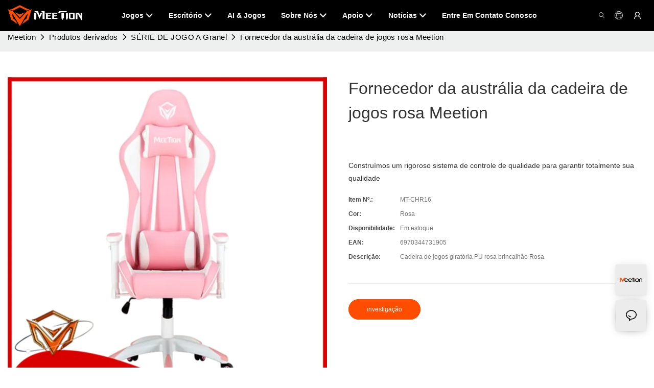

--- FILE ---
content_type: text/html
request_url: https://www.meetion.pt/meetion-pink-gaming-chair-australia-supplier.html
body_size: 107979
content:
<!DOCTYPE html>
<html data-app-version="1.5.10" lang="pt">
<head>
  <meta charset="UTF-8">
  <meta name="viewport" content="width=device-width, initial-scale=1.0, user-scalable=no, maximum-scale=1.0, viewport-fit=cover">
  <meta name="apple-mobile-web-app-capable" content="yes">
  <title>
    Atacado Pink Gaming Chair Fornecedor Austrália | Reunião
  </title>
  <link rel="preload" href="/v1.5.10/font/icon/icon.woff2" as="font" type="font/woff2" crossorigin>
  <meta name="keywords" content="Cadeira de jogos rosa austrália" />
  <meta name="description" content="Quer saber mais detalhes sobre o formulário Meetion? Clique, se quiser saber mais!" />
  <meta property="og:title" content="Atacado Pink Gaming Chair Fornecedor Austrália | Reunião" />
  <meta property="og:image" content="https://www.meetion.com/lifisher-1647597893ymb.png"/>
  <meta property="og:description" content="Quer saber mais detalhes sobre o formulário Meetion? Clique, se quiser saber mais!" />
  <meta property="og:url" content="https://www.meetion.pt/meetion-pink-gaming-chair-australia-supplier.html" />
  <meta name="google-site-verification" content="X-kGJ6tOPdGzPpZ2FQVzQ0SnXeculE64nwYlGzxZgIo" />
<!-- Google tag (gtag.js) -->
<script async defer="defer" src="https://www.googletagmanager.com/gtag/js?id=G-YRXBKQV30P"></script>
<script>
  window.dataLayer = window.dataLayer || [];
  function gtag(){dataLayer.push(arguments);}
  gtag('js', new Date());
  gtag('config', 'G-YRXBKQV30P');
</script>
<link rel="alternate" type="text/plain" href="https://www.meetion.com/llms.txt">   
  <script type="application/ld+json">[
  {
    "@context": "https://schema.org",
    "@type": "Organization",
    "url": "https://meetion.com/meetion-pink-gaming-chair-australia-supplier.html",
    "logo": "https://img.yfisher.com/m0/1670577908329-logo02.png"
  },
  {
    "@context": "https://schema.org",
    "@type": "BreadcrumbList",
    "itemListElement": [
      {
        "@type": "ListItem",
        "position": 1,
        "name": "Meetion",
        "item": "https://meetion.com"
      },
      {
        "@type": "ListItem",
        "position": 2,
        "name": "Produtos derivados",
        "item": "https://meetion.com/derivative-products.html"
      },
      {
        "@type": "ListItem",
        "position": 3,
        "name": "SÉRIE DE JOGO A Granel",
        "item": "https://meetion.com/game-series-bulk.html"
      },
      {
        "@type": "ListItem",
        "position": 4,
        "name": "Fornecedor da austrália da cadeira de jogos rosa Meetion",
        "item": "https://meetion.com/meetion-pink-gaming-chair-australia-supplier.html"
      }
    ]
  },
  {
    "@context": "https://schema.org/",
    "@type": "ImageObject",
    "contentUrl": "https://img.yfisher.com/1647597893ymb.png",
    "creator": {
      "@type": "Organization",
      "name": "Meetion",
      "url": "https://meetion.com"
    },
    "license": "https://meetion.com",
    "acquireLicensePage": "https://meetion.com",
    "creditText": "Meetion",
    "copyrightNotice": "Meetion"
  },
  {
    "@context": "https://schema.org/",
    "@type": "ImageObject",
    "contentUrl": "https://img.yfisher.com/1647597894j6t.png",
    "creator": {
      "@type": "Organization",
      "name": "Meetion",
      "url": "https://meetion.com"
    },
    "license": "https://meetion.com",
    "acquireLicensePage": "https://meetion.com",
    "creditText": "Meetion",
    "copyrightNotice": "Meetion"
  }
]</script>
  <link rel="icon" href="https://www.meetion.com/lifisher-m0/1743596486348-1658973267155-2.ico">
  <link rel="canonical" href="https://www.meetion.pt/meetion-pink-gaming-chair-australia-supplier.html" />
  <link rel="alternate" hreflang="en" href="https://www.meetion.com/meetion-pink-gaming-chair-australia-supplier.html" />
  <link rel="alternate" hreflang="bn" href="https://www.meetion.com.bd/meetion-pink-gaming-chair-australia-supplier.html" />
  <link rel="alternate" hreflang="id" href="https://www.meetion.id/meetion-pink-gaming-chair-australia-supplier.html" />
  <link rel="alternate" hreflang="ko" href="https://ko.meetion.com/meetion-pink-gaming-chair-australia-supplier.html" />
  <link rel="alternate" hreflang="tr" href="https://tr.meetion.com/meetion-pink-gaming-chair-australia-supplier.html" />
  <link rel="alternate" hreflang="vi" href="https://vi.meetion.com/meetion-pink-gaming-chair-australia-supplier.html" />
  <link rel="alternate" hreflang="ja" href="https://ja.meetion.com/meetion-pink-gaming-chair-australia-supplier.html" />
  <link rel="alternate" hreflang="zh" href="https://www.meetion.com.cn/meetion-pink-gaming-chair-australia-supplier.html" />
  <link rel="alternate" hreflang="de" href="https://www.meetion.com.de/meetion-pink-gaming-chair-australia-supplier.html" />
  <link rel="alternate" hreflang="pt" href="https://www.meetion.pt/meetion-pink-gaming-chair-australia-supplier.html" />
  <link rel="alternate" hreflang="fr" href="https://www.meetion.fr/meetion-pink-gaming-chair-australia-supplier.html" />
  <link rel="alternate" hreflang="ar" href="https://www.meetion.ae/meetion-pink-gaming-chair-australia-supplier.html" />
  <link rel="alternate" hreflang="ru" href="https://www.meetion.com.ru/meetion-pink-gaming-chair-australia-supplier.html" />
  <link rel="alternate" hreflang="es" href="https://www.meetion.es/meetion-pink-gaming-chair-australia-supplier.html" />
  <link rel="preconnect" href="https://www.meetion.pt/meetion-pink-gaming-chair-australia-supplier.html" />
  <link rel="dns-prefetch" href="https://www.meetion.pt/meetion-pink-gaming-chair-australia-supplier.html" />
  <link rel="dns-prefetch" href="https://www.googletagmanager.com" />
  <link rel="dns-prefetch" href="https://img.yfisher.com/" />
  <link rel="dns-prefetch" href="https://www.google-analytics.com/" />
  <link rel="dns-prefetch" href="https://api-qqt.weyescloud.com/" />
  <!-- base start -->
    <style id="entire"> :root{--app-version:"1.5.10"}@font-face{font-family:'iconfont';src:url('/v1.5.10/font/icon/icon.woff2') format('woff2'),url('/v1.5.10/font/icon/icon.woff') format('woff'),url('/v1.5.10/font/icon/icon.ttf') format('truetype');font-display:swap}img[data-hidden]{opacity:0 !important}/*! Bootstrap v4.5.0 */*,::after,::before{box-sizing:border-box}html{font-family:sans-serif;line-height:1.15;-webkit-text-size-adjust:100%;-webkit-tap-highlight-color:transparent}article,aside,figcaption,figure,footer,header,hgroup,main,nav,section{display:block}body{margin:0;background-color:#fff;color:#212529;text-align:left;font-weight:400;font-size:1rem;font-family:-apple-system,BlinkMacSystemFont,"Segoe UI",Roboto,"Helvetica Neue",Arial,"Noto Sans",sans-serif,"Apple Color Emoji","Segoe UI Emoji","Segoe UI Symbol","Noto Color Emoji";line-height:1.5}[tabindex="-1"]:focus:not(:focus-visible){outline:0 !important}hr{overflow:visible;box-sizing:content-box;height:0}h1,h2,h3,h4,h5,h6{margin-top:0;margin-bottom:.5rem}p{margin-top:0;margin-bottom:1rem}abbr[data-original-title],abbr[title]{border-bottom:0;text-decoration:underline;text-decoration:underline dotted;cursor:help;-webkit-text-decoration:underline dotted;-webkit-text-decoration-skip-ink:none;text-decoration-skip-ink:none}address{margin-bottom:1rem;font-style:normal;line-height:inherit}dl,ol,ul{margin-top:0;margin-bottom:1rem}ol ol,ol ul,ul ol,ul ul{margin-bottom:0}dt{font-weight:700}dd{margin-bottom:.5rem;margin-left:0}blockquote{margin:0 0 1rem}b,strong{font-weight:bolder}small{font-size:80%}sub,sup{position:relative;vertical-align:baseline;font-size:75%;line-height:0}sub{bottom:-.25em}sup{top:-.5em}a{background-color:transparent;color:#007bff;text-decoration:none}a:hover{color:#0056b3;text-decoration:underline}a:not([href]){color:inherit;text-decoration:none}a:not([href]):hover{color:inherit;text-decoration:none}code,kbd,pre,samp{font-size:1em;font-family:SFMono-Regular,Menlo,Monaco,Consolas,"Liberation Mono","Courier New",monospace}pre{overflow:auto;margin-top:0;margin-bottom:1rem;-ms-overflow-style:scrollbar}figure{margin:0 0 1rem}img{border-style:none;vertical-align:middle}svg{overflow:hidden;vertical-align:middle}table{border-collapse:collapse}caption{padding-top:.75rem;padding-bottom:.75rem;color:#6c757d;caption-side:bottom;text-align:left}th{text-align:inherit}label{display:inline-block;margin-bottom:.5rem}button{border-radius:0}button:focus{outline:1px dotted;outline:5px auto -webkit-focus-ring-color}button,input,optgroup,select,textarea{margin:0;font-size:inherit;font-family:inherit;line-height:inherit}button,input{overflow:visible}button,select{text-transform:none}[role=button]{cursor:pointer}select{word-wrap:normal}[type=button],[type=reset],[type=submit],button{-webkit-appearance:button}[type=button]:not(:disabled),[type=reset]:not(:disabled),[type=submit]:not(:disabled),button:not(:disabled){cursor:pointer}[type=button]::-moz-focus-inner,[type=reset]::-moz-focus-inner,[type=submit]::-moz-focus-inner,button::-moz-focus-inner{padding:0;border-style:none}input[type=checkbox],input[type=radio]{box-sizing:border-box;padding:0}textarea{overflow:auto;resize:vertical}fieldset{margin:0;padding:0;min-width:0;border:0}legend{display:block;margin-bottom:.5rem;padding:0;width:100%;max-width:100%;color:inherit;white-space:normal;font-size:1.5rem;line-height:inherit}progress{vertical-align:baseline}[type=number]::-webkit-inner-spin-button,[type=number]::-webkit-outer-spin-button{height:auto}[type=search]{outline-offset:-2px;-webkit-appearance:none}[type=search]::-webkit-search-decoration{-webkit-appearance:none}::-webkit-file-upload-button{font:inherit;-webkit-appearance:button}output{display:inline-block}summary{display:list-item;cursor:pointer}template{display:none}[hidden]{display:none !important}hr{margin-top:1rem;margin-bottom:1rem;border:0;border-top:1px solid rgba(0,0,0,.1)}.small,small{font-weight:400;font-size:80%}.img-fluid{height:auto;max-width:100%}.container{margin-right:auto;margin-left:auto;padding-right:15px;padding-left:15px;width:100%}@media(min-width:576px){.container{max-width:540px}}@media(min-width:768px){.container{max-width:720px}}@media(min-width:992px){.container{max-width:960px}}@media(min-width:1200px){.container{max-width:1140px}}.container-fluid,.container-lg,.container-md,.container-sm,.container-xl{margin-right:auto;margin-left:auto;padding-right:15px;padding-left:15px;width:100%}@media(min-width:576px){.container,.container-sm{max-width:540px}}@media(min-width:768px){.container,.container-md,.container-sm{max-width:720px}}@media(min-width:992px){.container,.container-lg,.container-md,.container-sm{max-width:960px}}@media(min-width:1200px){.container,.container-lg,.container-md,.container-sm,.container-xl{max-width:1140px}}.row{display:-ms-flexbox;display:flex;margin-right:-15px;margin-left:-15px;-ms-flex-wrap:wrap;flex-wrap:wrap}.no-gutters{margin-right:0;margin-left:0}.no-gutters>.col,.no-gutters>[class*=col-]{padding-right:0;padding-left:0}.col,.col-1,.col-10,.col-11,.col-12,.col-2,.col-2_4,.col-3,.col-4,.col-5,.col-6,.col-7,.col-8,.col-9,.col-auto,.col-lg,.col-lg-1,.col-lg-10,.col-lg-11,.col-lg-12,.col-lg-2,.col-lg-2_4,.col-lg-3,.col-lg-4,.col-lg-5,.col-lg-6,.col-lg-7,.col-lg-8,.col-lg-9,.col-lg-auto,.col-md,.col-md-1,.col-md-10,.col-md-11,.col-md-12,.col-md-2,.col-md-2_4,.col-md-3,.col-md-4,.col-md-5,.col-md-6,.col-md-7,.col-md-8,.col-md-9,.col-md-auto,.col-sm,.col-sm-1,.col-sm-10,.col-sm-11,.col-sm-12,.col-sm-2,.col-sm-2_4,.col-sm-3,.col-sm-4,.col-sm-5,.col-sm-6,.col-sm-7,.col-sm-8,.col-sm-9,.col-sm-auto,.col-xl,.col-xl-1,.col-xl-10,.col-xl-11,.col-xl-12,.col-xl-2,.col-xl-2_4,.col-xl-3,.col-xl-4,.col-xl-5,.col-xl-6,.col-xl-7,.col-xl-8,.col-xl-9,.col-xl-auto{position:relative;padding-right:15px;padding-left:15px;width:100%}.col{max-width:100%;min-width:0;-ms-flex-preferred-size:0;flex-basis:0;-ms-flex-positive:1;flex-grow:1}.col-auto{width:auto;max-width:100%;-ms-flex:0 0 auto;flex:0 0 auto}.col-1{max-width:8.333333%;-ms-flex:0 0 8.333333%;flex:0 0 8.333333%}.col-2{max-width:16.666667%;-ms-flex:0 0 16.666667%;flex:0 0 16.666667%}.col-2_4{max-width:20%;-ms-flex:0 0 20%;flex:0 0 20%}.col-3{max-width:25%;-ms-flex:0 0 25%;flex:0 0 25%}.col-4{max-width:33.333333%;-ms-flex:0 0 33.333333%;flex:0 0 33.333333%}.col-5{max-width:41.666667%;-ms-flex:0 0 41.666667%;flex:0 0 41.666667%}.col-6{max-width:50%;-ms-flex:0 0 50%;flex:0 0 50%}.col-7{max-width:58.333333%;-ms-flex:0 0 58.333333%;flex:0 0 58.333333%}.col-8{max-width:66.666667%;-ms-flex:0 0 66.666667%;flex:0 0 66.666667%}.col-9{max-width:75%;-ms-flex:0 0 75%;flex:0 0 75%}.col-10{max-width:83.333333%;-ms-flex:0 0 83.333333%;flex:0 0 83.333333%}.col-11{max-width:91.666667%;-ms-flex:0 0 91.666667%;flex:0 0 91.666667%}.col-12{max-width:100%;-ms-flex:0 0 100%;flex:0 0 100%}@media(min-width:576px){.col-sm{max-width:100%;min-width:0;-ms-flex-preferred-size:0;flex-basis:0;-ms-flex-positive:1;flex-grow:1}.col-sm-auto{width:auto;max-width:100%;-ms-flex:0 0 auto;flex:0 0 auto}.col-sm-1{max-width:8.333333%;-ms-flex:0 0 8.333333%;flex:0 0 8.333333%}.col-sm-2{max-width:16.666667%;-ms-flex:0 0 16.666667%;flex:0 0 16.666667%}.col-sm-2_4{max-width:20%;-ms-flex:0 0 20%;flex:0 0 20%}.col-sm-3{max-width:25%;-ms-flex:0 0 25%;flex:0 0 25%}.col-sm-4{max-width:33.333333%;-ms-flex:0 0 33.333333%;flex:0 0 33.333333%}.col-sm-5{max-width:41.666667%;-ms-flex:0 0 41.666667%;flex:0 0 41.666667%}.col-sm-6{max-width:50%;-ms-flex:0 0 50%;flex:0 0 50%}.col-sm-7{max-width:58.333333%;-ms-flex:0 0 58.333333%;flex:0 0 58.333333%}.col-sm-8{max-width:66.666667%;-ms-flex:0 0 66.666667%;flex:0 0 66.666667%}.col-sm-9{max-width:75%;-ms-flex:0 0 75%;flex:0 0 75%}.col-sm-10{max-width:83.333333%;-ms-flex:0 0 83.333333%;flex:0 0 83.333333%}.col-sm-11{max-width:91.666667%;-ms-flex:0 0 91.666667%;flex:0 0 91.666667%}.col-sm-12{max-width:100%;-ms-flex:0 0 100%;flex:0 0 100%}}@media(min-width:768px){.col-md{max-width:100%;min-width:0;-ms-flex-preferred-size:0;flex-basis:0;-ms-flex-positive:1;flex-grow:1}.col-md-auto{width:auto;max-width:100%;-ms-flex:0 0 auto;flex:0 0 auto}.col-md-1{max-width:8.333333%;-ms-flex:0 0 8.333333%;flex:0 0 8.333333%}.col-md-2{max-width:16.666667%;-ms-flex:0 0 16.666667%;flex:0 0 16.666667%}.col-md-2_4{max-width:20%;-ms-flex:0 0 20%;flex:0 0 20%}.col-md-3{max-width:25%;-ms-flex:0 0 25%;flex:0 0 25%}.col-md-4{max-width:33.333333%;-ms-flex:0 0 33.333333%;flex:0 0 33.333333%}.col-md-5{max-width:41.666667%;-ms-flex:0 0 41.666667%;flex:0 0 41.666667%}.col-md-6{max-width:50%;-ms-flex:0 0 50%;flex:0 0 50%}.col-md-7{max-width:58.333333%;-ms-flex:0 0 58.333333%;flex:0 0 58.333333%}.col-md-8{max-width:66.666667%;-ms-flex:0 0 66.666667%;flex:0 0 66.666667%}.col-md-9{max-width:75%;-ms-flex:0 0 75%;flex:0 0 75%}.col-md-10{max-width:83.333333%;-ms-flex:0 0 83.333333%;flex:0 0 83.333333%}.col-md-11{max-width:91.666667%;-ms-flex:0 0 91.666667%;flex:0 0 91.666667%}.col-md-12{max-width:100%;-ms-flex:0 0 100%;flex:0 0 100%}}@media(min-width:992px){.col-lg{max-width:100%;min-width:0;-ms-flex-preferred-size:0;flex-basis:0;-ms-flex-positive:1;flex-grow:1}.col-lg-auto{width:auto;max-width:100%;-ms-flex:0 0 auto;flex:0 0 auto}.col-lg-1{max-width:8.333333%;-ms-flex:0 0 8.333333%;flex:0 0 8.333333%}.col-lg-2{max-width:16.666667%;-ms-flex:0 0 16.666667%;flex:0 0 16.666667%}.col-lg-2_4{max-width:20%;-ms-flex:0 0 20%;flex:0 0 20%}.col-lg-3{max-width:25%;-ms-flex:0 0 25%;flex:0 0 25%}.col-lg-4{max-width:33.333333%;-ms-flex:0 0 33.333333%;flex:0 0 33.333333%}.col-lg-5{max-width:41.666667%;-ms-flex:0 0 41.666667%;flex:0 0 41.666667%}.col-lg-6{max-width:50%;-ms-flex:0 0 50%;flex:0 0 50%}.col-lg-7{max-width:58.333333%;-ms-flex:0 0 58.333333%;flex:0 0 58.333333%}.col-lg-8{max-width:66.666667%;-ms-flex:0 0 66.666667%;flex:0 0 66.666667%}.col-lg-9{max-width:75%;-ms-flex:0 0 75%;flex:0 0 75%}.col-lg-10{max-width:83.333333%;-ms-flex:0 0 83.333333%;flex:0 0 83.333333%}.col-lg-11{max-width:91.666667%;-ms-flex:0 0 91.666667%;flex:0 0 91.666667%}.col-lg-12{max-width:100%;-ms-flex:0 0 100%;flex:0 0 100%}}@media(min-width:1200px){.col-xl{max-width:100%;min-width:0;-ms-flex-preferred-size:0;flex-basis:0;-ms-flex-positive:1;flex-grow:1}.col-xl-auto{width:auto;max-width:100%;-ms-flex:0 0 auto;flex:0 0 auto}.col-xl-1{max-width:8.333333%;-ms-flex:0 0 8.333333%;flex:0 0 8.333333%}.col-xl-2{max-width:16.666667%;-ms-flex:0 0 16.666667%;flex:0 0 16.666667%}.col-xl-2_4{max-width:20%;-ms-flex:0 0 20%;flex:0 0 20%}.col-xl-3{max-width:25%;-ms-flex:0 0 25%;flex:0 0 25%}.col-xl-4{max-width:33.333333%;-ms-flex:0 0 33.333333%;flex:0 0 33.333333%}.col-xl-5{max-width:41.666667%;-ms-flex:0 0 41.666667%;flex:0 0 41.666667%}.col-xl-6{max-width:50%;-ms-flex:0 0 50%;flex:0 0 50%}.col-xl-7{max-width:58.333333%;-ms-flex:0 0 58.333333%;flex:0 0 58.333333%}.col-xl-8{max-width:66.666667%;-ms-flex:0 0 66.666667%;flex:0 0 66.666667%}.col-xl-9{max-width:75%;-ms-flex:0 0 75%;flex:0 0 75%}.col-xl-10{max-width:83.333333%;-ms-flex:0 0 83.333333%;flex:0 0 83.333333%}.col-xl-11{max-width:91.666667%;-ms-flex:0 0 91.666667%;flex:0 0 91.666667%}.col-xl-12{max-width:100%;-ms-flex:0 0 100%;flex:0 0 100%}}.table{margin-bottom:1rem;width:100%;color:#212529}.table td,.table th{padding:.75rem;border-top:1px solid #dee2e6;vertical-align:top}.table thead th{border-bottom:2px solid #dee2e6;vertical-align:bottom}.table tbody+tbody{border-top:2px solid #dee2e6}.table-sm td,.table-sm th{padding:.3rem}.table-bordered{border:1px solid #dee2e6}.table-bordered td,.table-bordered th{border:1px solid #dee2e6}.table-bordered thead td,.table-bordered thead th{border-bottom-width:2px}.table-hover tbody tr:hover{background-color:rgba(0,0,0,.075);color:#212529}@media(max-width:575.98px){.table-responsive-sm{display:block;overflow-x:auto;width:100%;-webkit-overflow-scrolling:touch}.table-responsive-sm>.table-bordered{border:0}}@media(max-width:767.98px){.table-responsive-md{display:block;overflow-x:auto;width:100%;-webkit-overflow-scrolling:touch}.table-responsive-md>.table-bordered{border:0}}@media(max-width:991.98px){.table-responsive-lg{display:block;overflow-x:auto;width:100%;-webkit-overflow-scrolling:touch}.table-responsive-lg>.table-bordered{border:0}}@media(max-width:1199.98px){.table-responsive-xl{display:block;overflow-x:auto;width:100%;-webkit-overflow-scrolling:touch}.table-responsive-xl>.table-bordered{border:0}}.table-responsive{display:block;overflow-x:auto;width:100%;-webkit-overflow-scrolling:touch}.table-responsive>.table-bordered{border:0}.form-control{display:block;padding:.375rem .75rem;width:100%;height:calc(1.5em + .75rem + 2px);border:1px solid #ced4da;border-radius:.25rem;background-color:#fff;background-clip:padding-box;color:#495057;font-weight:400;font-size:1rem;line-height:1.5;transition:border-color .15s ease-in-out,box-shadow .15s ease-in-out}@media(prefers-reduced-motion:reduce){.form-control{transition:none}}.form-control::-ms-expand{border:0;background-color:transparent}.form-control:-moz-focusring{color:transparent;text-shadow:0 0 0 #495057}.form-control:focus{outline:0;border-color:#80bdff;background-color:#fff;box-shadow:0 0 0 .2rem rgba(0,123,255,.25);color:#495057}.form-control::-webkit-input-placeholder{color:#6c757d;opacity:1}.form-control::-moz-placeholder{color:#6c757d;opacity:1}.form-control:-ms-input-placeholder{color:#6c757d;opacity:1}.form-control::-ms-input-placeholder{color:#6c757d;opacity:1}.form-control::placeholder{color:#6c757d;opacity:1}.form-control:disabled,.form-control[readonly]{background-color:#e9ecef;opacity:1}input[type=date].form-control,input[type=datetime-local].form-control,input[type=month].form-control,input[type=time].form-control{-webkit-appearance:none;-moz-appearance:none;appearance:none}select.form-control:focus::-ms-value{background-color:#fff;color:#495057}.form-control-file,.form-control-range{display:block;width:100%}.col-form-label{margin-bottom:0;padding-top:calc(.375rem + 1px);padding-bottom:calc(.375rem + 1px);font-size:inherit;line-height:1.5}.col-form-label-lg{padding-top:calc(.5rem + 1px);padding-bottom:calc(.5rem + 1px);font-size:1.25rem;line-height:1.5}.col-form-label-sm{padding-top:calc(.25rem + 1px);padding-bottom:calc(.25rem + 1px);font-size:.875rem;line-height:1.5}.form-control-plaintext{display:block;margin-bottom:0;padding:.375rem 0;width:100%;border:solid transparent;border-width:1px 0;background-color:transparent;color:#212529;font-size:1rem;line-height:1.5}.form-control-plaintext.form-control-lg,.form-control-plaintext.form-control-sm{padding-right:0;padding-left:0}.form-control-sm{padding:.25rem .5rem;height:calc(1.5em + .5rem + 2px);border-radius:.2rem;font-size:.875rem;line-height:1.5}.form-control-lg{padding:.5rem 1rem;height:calc(1.5em + 1rem + 2px);border-radius:.3rem;font-size:1.25rem;line-height:1.5}select.form-control[multiple],select.form-control[size]{height:auto}textarea.form-control{height:auto}.form-group{margin-bottom:1rem}.form-text{display:block;margin-top:.25rem}.form-row{display:-ms-flexbox;display:flex;margin-right:-5px;margin-left:-5px;-ms-flex-wrap:wrap;flex-wrap:wrap}.form-row>.col,.form-row>[class*=col-]{padding-right:5px;padding-left:5px}.form-check{position:relative;display:block;padding-left:1.25rem}.form-check-input{position:absolute;margin-top:.3rem;margin-left:-1.25rem}.form-check-input:disabled~.form-check-label,.form-check-input[disabled]~.form-check-label{color:#6c757d}.form-check-label{margin-bottom:0}.form-check-inline{display:-ms-inline-flexbox;display:inline-flex;margin-right:.75rem;padding-left:0;-ms-flex-align:center;align-items:center}.form-check-inline .form-check-input{position:static;margin-top:0;margin-right:.3125rem;margin-left:0}.valid-feedback{display:none;margin-top:.25rem;width:100%;color:#28a745;font-size:80%}.valid-tooltip{position:absolute;top:100%;z-index:5;display:none;margin-top:.1rem;padding:.25rem .5rem;max-width:100%;border-radius:.25rem;background-color:rgba(40,167,69,.9);color:#fff;font-size:.875rem;line-height:1.5}.is-valid~.valid-feedback,.is-valid~.valid-tooltip,.was-validated :valid~.valid-feedback,.was-validated :valid~.valid-tooltip{display:block}.form-control.is-valid,.was-validated .form-control:valid{padding-right:calc(1.5em + .75rem);border-color:#28a745;background-image:url("data:image/svg+xml,%3csvg xmlns='http://www.w3.org/2000/svg' width='8' height='8' viewBox='0 0 8 8'%3e%3cpath fill='%2328a745' d='M2.3 6.73L.6 4.53c-.4-1.04.46-1.4 1.1-.8l1.1 1.4 3.4-3.8c.6-.63 1.6-.27 1.2.7l-4 4.6c-.43.5-.8.4-1.1.1z'/%3e%3c/svg%3e");background-position:right calc(.375em + .1875rem) center;background-size:calc(.75em + .375rem) calc(.75em + .375rem);background-repeat:no-repeat}.form-control.is-valid:focus,.was-validated .form-control:valid:focus{border-color:#28a745;box-shadow:0 0 0 .2rem rgba(40,167,69,.25)}.was-validated textarea.form-control:valid,textarea.form-control.is-valid{padding-right:calc(1.5em + .75rem);background-position:top calc(.375em + .1875rem) right calc(.375em + .1875rem)}.custom-select.is-valid,.was-validated .custom-select:valid{padding-right:calc(.75em + 2.3125rem);border-color:#28a745;background:url("data:image/svg+xml,%3csvg xmlns='http://www.w3.org/2000/svg' width='4' height='5' viewBox='0 0 4 5'%3e%3cpath fill='%23343a40' d='M2 0L0 2h4zm0 5L0 3h4z'/%3e%3c/svg%3e") no-repeat right .75rem center/8px 10px,url("data:image/svg+xml,%3csvg xmlns='http://www.w3.org/2000/svg' width='8' height='8' viewBox='0 0 8 8'%3e%3cpath fill='%2328a745' d='M2.3 6.73L.6 4.53c-.4-1.04.46-1.4 1.1-.8l1.1 1.4 3.4-3.8c.6-.63 1.6-.27 1.2.7l-4 4.6c-.43.5-.8.4-1.1.1z'/%3e%3c/svg%3e") #fff no-repeat center right 1.75rem/calc(.75em + .375rem) calc(.75em + .375rem)}.custom-select.is-valid:focus,.was-validated .custom-select:valid:focus{border-color:#28a745;box-shadow:0 0 0 .2rem rgba(40,167,69,.25)}.form-check-input.is-valid~.form-check-label,.was-validated .form-check-input:valid~.form-check-label{color:#28a745}.form-check-input.is-valid~.valid-feedback,.form-check-input.is-valid~.valid-tooltip,.was-validated .form-check-input:valid~.valid-feedback,.was-validated .form-check-input:valid~.valid-tooltip{display:block}.custom-control-input.is-valid~.custom-control-label,.was-validated .custom-control-input:valid~.custom-control-label{color:#28a745}.custom-control-input.is-valid~.custom-control-label::before,.was-validated .custom-control-input:valid~.custom-control-label::before{border-color:#28a745}.custom-control-input.is-valid:checked~.custom-control-label::before,.was-validated .custom-control-input:valid:checked~.custom-control-label::before{border-color:#34ce57;background-color:#34ce57}.custom-control-input.is-valid:focus~.custom-control-label::before,.was-validated .custom-control-input:valid:focus~.custom-control-label::before{box-shadow:0 0 0 .2rem rgba(40,167,69,.25)}.custom-control-input.is-valid:focus:not(:checked)~.custom-control-label::before,.was-validated .custom-control-input:valid:focus:not(:checked)~.custom-control-label::before{border-color:#28a745}.custom-file-input.is-valid~.custom-file-label,.was-validated .custom-file-input:valid~.custom-file-label{border-color:#28a745}.custom-file-input.is-valid:focus~.custom-file-label,.was-validated .custom-file-input:valid:focus~.custom-file-label{border-color:#28a745;box-shadow:0 0 0 .2rem rgba(40,167,69,.25)}.invalid-feedback{display:none;margin-top:.25rem;width:100%;color:#dc3545;font-size:80%}.invalid-tooltip{position:absolute;top:100%;z-index:5;display:none;margin-top:.1rem;padding:.25rem .5rem;max-width:100%;border-radius:.25rem;background-color:rgba(220,53,69,.9);color:#fff;font-size:.875rem;line-height:1.5}.is-invalid~.invalid-feedback,.is-invalid~.invalid-tooltip,.was-validated :invalid~.invalid-feedback,.was-validated :invalid~.invalid-tooltip{display:block}.form-control.is-invalid,.was-validated .form-control:invalid{padding-right:calc(1.5em + .75rem);border-color:#dc3545;background-image:url("data:image/svg+xml,%3csvg xmlns='http://www.w3.org/2000/svg' width='12' height='12' fill='none' stroke='%23dc3545' viewBox='0 0 12 12'%3e%3ccircle cx='6' cy='6' r='4.5'/%3e%3cpath stroke-linejoin='round' d='M5.8 3.6h.4L6 6.5z'/%3e%3ccircle cx='6' cy='8.2' r='.6' fill='%23dc3545' stroke='none'/%3e%3c/svg%3e");background-position:right calc(.375em + .1875rem) center;background-size:calc(.75em + .375rem) calc(.75em + .375rem);background-repeat:no-repeat}.form-control.is-invalid:focus,.was-validated .form-control:invalid:focus{border-color:#dc3545;box-shadow:0 0 0 .2rem rgba(220,53,69,.25)}.was-validated textarea.form-control:invalid,textarea.form-control.is-invalid{padding-right:calc(1.5em + .75rem);background-position:top calc(.375em + .1875rem) right calc(.375em + .1875rem)}.custom-select.is-invalid,.was-validated .custom-select:invalid{padding-right:calc(.75em + 2.3125rem);border-color:#dc3545;background:url("data:image/svg+xml,%3csvg xmlns='http://www.w3.org/2000/svg' width='4' height='5' viewBox='0 0 4 5'%3e%3cpath fill='%23343a40' d='M2 0L0 2h4zm0 5L0 3h4z'/%3e%3c/svg%3e") no-repeat right .75rem center/8px 10px,url("data:image/svg+xml,%3csvg xmlns='http://www.w3.org/2000/svg' width='12' height='12' fill='none' stroke='%23dc3545' viewBox='0 0 12 12'%3e%3ccircle cx='6' cy='6' r='4.5'/%3e%3cpath stroke-linejoin='round' d='M5.8 3.6h.4L6 6.5z'/%3e%3ccircle cx='6' cy='8.2' r='.6' fill='%23dc3545' stroke='none'/%3e%3c/svg%3e") #fff no-repeat center right 1.75rem/calc(.75em + .375rem) calc(.75em + .375rem)}.custom-select.is-invalid:focus,.was-validated .custom-select:invalid:focus{border-color:#dc3545;box-shadow:0 0 0 .2rem rgba(220,53,69,.25)}.form-check-input.is-invalid~.form-check-label,.was-validated .form-check-input:invalid~.form-check-label{color:#dc3545}.form-check-input.is-invalid~.invalid-feedback,.form-check-input.is-invalid~.invalid-tooltip,.was-validated .form-check-input:invalid~.invalid-feedback,.was-validated .form-check-input:invalid~.invalid-tooltip{display:block}.custom-control-input.is-invalid~.custom-control-label,.was-validated .custom-control-input:invalid~.custom-control-label{color:#dc3545}.custom-control-input.is-invalid~.custom-control-label::before,.was-validated .custom-control-input:invalid~.custom-control-label::before{border-color:#dc3545}.custom-control-input.is-invalid:checked~.custom-control-label::before,.was-validated .custom-control-input:invalid:checked~.custom-control-label::before{border-color:#e4606d;background-color:#e4606d}.custom-control-input.is-invalid:focus~.custom-control-label::before,.was-validated .custom-control-input:invalid:focus~.custom-control-label::before{box-shadow:0 0 0 .2rem rgba(220,53,69,.25)}.custom-control-input.is-invalid:focus:not(:checked)~.custom-control-label::before,.was-validated .custom-control-input:invalid:focus:not(:checked)~.custom-control-label::before{border-color:#dc3545}.custom-file-input.is-invalid~.custom-file-label,.was-validated .custom-file-input:invalid~.custom-file-label{border-color:#dc3545}.custom-file-input.is-invalid:focus~.custom-file-label,.was-validated .custom-file-input:invalid:focus~.custom-file-label{border-color:#dc3545;box-shadow:0 0 0 .2rem rgba(220,53,69,.25)}.btn{display:inline-block;padding:.375rem .75rem;border:1px solid transparent;border-radius:.25rem;background-color:transparent;color:#212529;vertical-align:middle;text-align:center;font-weight:400;font-size:1rem;line-height:1.5;transition:color .15s ease-in-out,background-color .15s ease-in-out,border-color .15s ease-in-out,box-shadow .15s ease-in-out;-webkit-user-select:none;-moz-user-select:none;-ms-user-select:none;user-select:none}@media(prefers-reduced-motion:reduce){.btn{transition:none}}.btn:hover{color:#212529;text-decoration:none}.btn.focus,.btn:focus{outline:0;box-shadow:0 0 0 .2rem rgba(0,123,255,.25)}.btn.disabled,.btn:disabled{opacity:.65}.btn:not(:disabled):not(.disabled){cursor:pointer}a.btn.disabled,fieldset:disabled a.btn{pointer-events:none}input[type=button].btn-block,input[type=reset].btn-block,input[type=submit].btn-block{width:100%}.fade{transition:opacity .15s linear}@media(prefers-reduced-motion:reduce){.fade{transition:none}}.fade:not(.show){opacity:0}.collapse:not(.show){display:none}.collapsing{position:relative;overflow:hidden;height:0;transition:height .35s ease}@media(prefers-reduced-motion:reduce){.collapsing{transition:none}}.dropdown,.dropleft,.dropright,.dropup{position:relative}.dropdown-toggle{white-space:nowrap}.dropdown-toggle::after{display:inline-block;margin-left:.255em;border-top:.3em solid;border-right:.3em solid transparent;border-bottom:0;border-left:.3em solid transparent;content:"";vertical-align:.255em}.dropdown-toggle:empty::after{margin-left:0}.dropdown-menu{position:absolute;top:100%;left:0;z-index:1000;float:left;display:none;margin:.125rem 0 0;padding:.5rem 0;min-width:10rem;border:1px solid rgba(0,0,0,.15);border-radius:.25rem;background-color:#fff;background-clip:padding-box;color:#212529;list-style:none;text-align:left;font-size:1rem}.dropdown-menu-left{right:auto;left:0}.dropdown-menu-right{right:0;left:auto}@media(min-width:576px){.dropdown-menu-sm-left{right:auto;left:0}.dropdown-menu-sm-right{right:0;left:auto}}@media(min-width:768px){.dropdown-menu-md-left{right:auto;left:0}.dropdown-menu-md-right{right:0;left:auto}}@media(min-width:992px){.dropdown-menu-lg-left{right:auto;left:0}.dropdown-menu-lg-right{right:0;left:auto}}@media(min-width:1200px){.dropdown-menu-xl-left{right:auto;left:0}.dropdown-menu-xl-right{right:0;left:auto}}.dropup .dropdown-menu{top:auto;bottom:100%;margin-top:0;margin-bottom:.125rem}.dropup .dropdown-toggle::after{display:inline-block;margin-left:.255em;border-top:0;border-right:.3em solid transparent;border-bottom:.3em solid;border-left:.3em solid transparent;content:"";vertical-align:.255em}.dropup .dropdown-toggle:empty::after{margin-left:0}.dropright .dropdown-menu{top:0;right:auto;left:100%;margin-top:0;margin-left:.125rem}.dropright .dropdown-toggle::after{display:inline-block;margin-left:.255em;border-top:.3em solid transparent;border-right:0;border-bottom:.3em solid transparent;border-left:.3em solid;content:"";vertical-align:.255em}.dropright .dropdown-toggle:empty::after{margin-left:0}.dropright .dropdown-toggle::after{vertical-align:0}.dropleft .dropdown-menu{top:0;right:100%;left:auto;margin-top:0;margin-right:.125rem}.dropleft .dropdown-toggle::after{display:inline-block;margin-left:.255em;content:"";vertical-align:.255em}.dropleft .dropdown-toggle::after{display:none}.dropleft .dropdown-toggle::before{display:inline-block;margin-right:.255em;border-top:.3em solid transparent;border-right:.3em solid;border-bottom:.3em solid transparent;content:"";vertical-align:.255em}.dropleft .dropdown-toggle:empty::after{margin-left:0}.dropleft .dropdown-toggle::before{vertical-align:0}.dropdown-menu[x-placement^=bottom],.dropdown-menu[x-placement^=left],.dropdown-menu[x-placement^=right],.dropdown-menu[x-placement^=top]{right:auto;bottom:auto}.dropdown-divider{overflow:hidden;margin:.5rem 0;height:0;border-top:1px solid #e9ecef}.dropdown-item{clear:both;display:block;padding:.25rem 1.5rem;width:100%;border:0;background-color:transparent;color:#212529;text-align:inherit;white-space:nowrap;font-weight:400}.dropdown-item:focus,.dropdown-item:hover{background-color:#f8f9fa;color:#16181b;text-decoration:none}.dropdown-item.active,.dropdown-item:active{background-color:#007bff;color:#fff;text-decoration:none}.dropdown-item.disabled,.dropdown-item:disabled{background-color:transparent;color:#6c757d;pointer-events:none}.dropdown-menu.show{display:block}.dropdown-header{display:block;margin-bottom:0;padding:.5rem 1.5rem;color:#6c757d;white-space:nowrap;font-size:.875rem}.dropdown-item-text{display:block;padding:.25rem 1.5rem;color:#212529}.custom-control{position:relative;display:block;padding-left:1.5rem;min-height:1.5rem}.custom-control-inline{display:-ms-inline-flexbox;display:inline-flex;margin-right:1rem}.custom-control-input{position:absolute;left:0;z-index:-1;width:1rem;height:1.25rem;opacity:0}.custom-control-input:checked~.custom-control-label::before{border-color:#007bff;background-color:#007bff;color:#fff}.custom-control-input:focus~.custom-control-label::before{box-shadow:0 0 0 .2rem rgba(0,123,255,.25)}.custom-control-input:focus:not(:checked)~.custom-control-label::before{border-color:#80bdff}.custom-control-input:not(:disabled):active~.custom-control-label::before{border-color:#b3d7ff;background-color:#b3d7ff;color:#fff}.custom-control-input:disabled~.custom-control-label,.custom-control-input[disabled]~.custom-control-label{color:#6c757d}.custom-control-input:disabled~.custom-control-label::before,.custom-control-input[disabled]~.custom-control-label::before{background-color:#e9ecef}.custom-control-label{position:relative;margin-bottom:0;vertical-align:top}.custom-control-label::before{position:absolute;top:.25rem;left:-1.5rem;display:block;width:1rem;height:1rem;border:#adb5bd solid 1px;background-color:#fff;content:"";pointer-events:none}.custom-control-label::after{position:absolute;top:.25rem;left:-1.5rem;display:block;width:1rem;height:1rem;background:no-repeat 50%/50% 50%;content:""}.custom-checkbox .custom-control-label::before{border-radius:.25rem}.custom-checkbox .custom-control-input:checked~.custom-control-label::after{background-image:url("data:image/svg+xml,%3csvg xmlns='http://www.w3.org/2000/svg' width='8' height='8' viewBox='0 0 8 8'%3e%3cpath fill='%23fff' d='M6.564.75l-3.59 3.612-1.538-1.55L0 4.26l2.974 2.99L8 2.193z'/%3e%3c/svg%3e")}.custom-checkbox .custom-control-input:indeterminate~.custom-control-label::before{border-color:#007bff;background-color:#007bff}.custom-checkbox .custom-control-input:indeterminate~.custom-control-label::after{background-image:url("data:image/svg+xml,%3csvg xmlns='http://www.w3.org/2000/svg' width='4' height='4' viewBox='0 0 4 4'%3e%3cpath stroke='%23fff' d='M0 2h4'/%3e%3c/svg%3e")}.custom-checkbox .custom-control-input:disabled:checked~.custom-control-label::before{background-color:rgba(0,123,255,.5)}.custom-checkbox .custom-control-input:disabled:indeterminate~.custom-control-label::before{background-color:rgba(0,123,255,.5)}.custom-radio .custom-control-label::before{border-radius:50%}.custom-radio .custom-control-input:checked~.custom-control-label::after{background-image:url("data:image/svg+xml,%3csvg xmlns='http://www.w3.org/2000/svg' width='12' height='12' viewBox='-4 -4 8 8'%3e%3ccircle r='3' fill='%23fff'/%3e%3c/svg%3e")}.custom-radio .custom-control-input:disabled:checked~.custom-control-label::before{background-color:rgba(0,123,255,.5)}.custom-switch{padding-left:2.25rem}.custom-switch .custom-control-label::before{left:-2.25rem;width:1.75rem;border-radius:.5rem;pointer-events:all}.custom-switch .custom-control-label::after{top:calc(.25rem + 2px);left:calc(-2.25rem + 2px);width:calc(1rem - 4px);height:calc(1rem - 4px);border-radius:.5rem;background-color:#adb5bd;transition:background-color .15s ease-in-out,border-color .15s ease-in-out,box-shadow .15s ease-in-out,-webkit-transform .15s ease-in-out;transition:transform .15s ease-in-out,background-color .15s ease-in-out,border-color .15s ease-in-out,box-shadow .15s ease-in-out;transition:transform .15s ease-in-out,background-color .15s ease-in-out,border-color .15s ease-in-out,box-shadow .15s ease-in-out,-webkit-transform .15s ease-in-out}@media(prefers-reduced-motion:reduce){.custom-switch .custom-control-label::after{transition:none}}.custom-switch .custom-control-input:checked~.custom-control-label::after{background-color:#fff;-webkit-transform:translateX(.75rem);transform:translateX(.75rem)}.custom-switch .custom-control-input:disabled:checked~.custom-control-label::before{background-color:rgba(0,123,255,.5)}.custom-select{display:inline-block;padding:.375rem 1.75rem .375rem .75rem;width:100%;height:calc(1.5em + .75rem + 2px);border:1px solid #ced4da;border-radius:.25rem;background:#fff url("data:image/svg+xml,%3csvg xmlns='http://www.w3.org/2000/svg' width='4' height='5' viewBox='0 0 4 5'%3e%3cpath fill='%23343a40' d='M2 0L0 2h4zm0 5L0 3h4z'/%3e%3c/svg%3e") no-repeat right .75rem center/8px 10px;color:#495057;vertical-align:middle;font-weight:400;font-size:1rem;line-height:1.5;-webkit-appearance:none;-moz-appearance:none;appearance:none}.custom-select:focus{outline:0;border-color:#80bdff;box-shadow:0 0 0 .2rem rgba(0,123,255,.25)}.custom-select:focus::-ms-value{background-color:#fff;color:#495057}.custom-select[multiple],.custom-select[size]:not([size="1"]){padding-right:.75rem;height:auto;background-image:none}.custom-select:disabled{background-color:#e9ecef;color:#6c757d}.custom-select::-ms-expand{display:none}.custom-select:-moz-focusring{color:transparent;text-shadow:0 0 0 #495057}.custom-select-sm{padding-top:.25rem;padding-bottom:.25rem;padding-left:.5rem;height:calc(1.5em + .5rem + 2px);font-size:.875rem}.custom-select-lg{padding-top:.5rem;padding-bottom:.5rem;padding-left:1rem;height:calc(1.5em + 1rem + 2px);font-size:1.25rem}.custom-file{position:relative;display:inline-block;margin-bottom:0;width:100%;height:calc(1.5em + .75rem + 2px)}.custom-file-input{position:relative;z-index:2;margin:0;width:100%;height:calc(1.5em + .75rem + 2px);opacity:0}.custom-file-input:focus~.custom-file-label{border-color:#80bdff;box-shadow:0 0 0 .2rem rgba(0,123,255,.25)}.custom-file-input:disabled~.custom-file-label,.custom-file-input[disabled]~.custom-file-label{background-color:#e9ecef}.custom-file-input:lang(en)~.custom-file-label::after{content:"Browse"}.custom-file-input~.custom-file-label[data-browse]::after{content:attr(data-browse)}.custom-file-label{position:absolute;top:0;right:0;left:0;z-index:1;padding:.375rem .75rem;height:calc(1.5em + .75rem + 2px);border:1px solid #ced4da;border-radius:.25rem;background-color:#fff;color:#495057;font-weight:400;line-height:1.5}.custom-file-label::after{position:absolute;top:0;right:0;bottom:0;z-index:3;display:block;padding:.375rem .75rem;height:calc(1.5em + .75rem);border-left:inherit;border-radius:0 .25rem .25rem 0;background-color:#e9ecef;color:#495057;content:"Browse";line-height:1.5}.custom-range{padding:0;width:100%;height:1.4rem;background-color:transparent;-webkit-appearance:none;-moz-appearance:none;appearance:none}.custom-range:focus{outline:0}.custom-range:focus::-webkit-slider-thumb{box-shadow:0 0 0 1px #fff,0 0 0 .2rem rgba(0,123,255,.25)}.custom-range:focus::-moz-range-thumb{box-shadow:0 0 0 1px #fff,0 0 0 .2rem rgba(0,123,255,.25)}.custom-range:focus::-ms-thumb{box-shadow:0 0 0 1px #fff,0 0 0 .2rem rgba(0,123,255,.25)}.custom-range::-moz-focus-outer{border:0}.custom-range::-webkit-slider-thumb{margin-top:-.25rem;width:1rem;height:1rem;border:0;border-radius:1rem;background-color:#007bff;-webkit-transition:background-color .15s ease-in-out,border-color .15s ease-in-out,box-shadow .15s ease-in-out;transition:background-color .15s ease-in-out,border-color .15s ease-in-out,box-shadow .15s ease-in-out;-webkit-appearance:none;appearance:none}@media(prefers-reduced-motion:reduce){.custom-range::-webkit-slider-thumb{-webkit-transition:none;transition:none}}.custom-range::-webkit-slider-thumb:active{background-color:#b3d7ff}.custom-range::-webkit-slider-runnable-track{width:100%;height:.5rem;border-color:transparent;border-radius:1rem;background-color:#dee2e6;color:transparent;cursor:pointer}.custom-range::-moz-range-thumb{width:1rem;height:1rem;border:0;border-radius:1rem;background-color:#007bff;-moz-transition:background-color .15s ease-in-out,border-color .15s ease-in-out,box-shadow .15s ease-in-out;transition:background-color .15s ease-in-out,border-color .15s ease-in-out,box-shadow .15s ease-in-out;-moz-appearance:none;appearance:none}@media(prefers-reduced-motion:reduce){.custom-range::-moz-range-thumb{-moz-transition:none;transition:none}}.custom-range::-moz-range-thumb:active{background-color:#b3d7ff}.custom-range::-moz-range-track{width:100%;height:.5rem;border-color:transparent;border-radius:1rem;background-color:#dee2e6;color:transparent;cursor:pointer}.custom-range::-ms-thumb{margin-top:0;margin-right:.2rem;margin-left:.2rem;width:1rem;height:1rem;border:0;border-radius:1rem;background-color:#007bff;transition:background-color .15s ease-in-out,border-color .15s ease-in-out,box-shadow .15s ease-in-out;-ms-transition:background-color .15s ease-in-out,border-color .15s ease-in-out,box-shadow .15s ease-in-out;appearance:none}@media(prefers-reduced-motion:reduce){.custom-range::-ms-thumb{transition:none;-ms-transition:none}}.custom-range::-ms-thumb:active{background-color:#b3d7ff}.custom-range::-ms-track{width:100%;height:.5rem;border-color:transparent;border-width:.5rem;background-color:transparent;color:transparent;cursor:pointer}.custom-range::-ms-fill-lower{border-radius:1rem;background-color:#dee2e6}.custom-range::-ms-fill-upper{margin-right:15px;border-radius:1rem;background-color:#dee2e6}.custom-range:disabled::-webkit-slider-thumb{background-color:#adb5bd}.custom-range:disabled::-webkit-slider-runnable-track{cursor:default}.custom-range:disabled::-moz-range-thumb{background-color:#adb5bd}.custom-range:disabled::-moz-range-track{cursor:default}.custom-range:disabled::-ms-thumb{background-color:#adb5bd}.custom-control-label::before,.custom-file-label,.custom-select{transition:background-color .15s ease-in-out,border-color .15s ease-in-out,box-shadow .15s ease-in-out}@media(prefers-reduced-motion:reduce){.custom-control-label::before,.custom-file-label,.custom-select{transition:none}}.nav{display:-ms-flexbox;display:flex;margin-bottom:0;padding-left:0;list-style:none;-ms-flex-wrap:wrap;flex-wrap:wrap}.nav-link{display:block;padding:.5rem 1rem}.nav-link:focus,.nav-link:hover{text-decoration:none}.nav-link.disabled{color:#6c757d;cursor:default;pointer-events:none}.nav-tabs{border-bottom:1px solid #dee2e6}.nav-tabs .nav-item{margin-bottom:-1px}.nav-tabs .nav-link{border:1px solid transparent;border-top-right-radius:.25rem;border-top-left-radius:.25rem}.nav-tabs .nav-link:focus,.nav-tabs .nav-link:hover{border-color:#e9ecef #e9ecef #dee2e6}.nav-tabs .nav-link.disabled{border-color:transparent;background-color:transparent;color:#6c757d}.nav-tabs .nav-item.show .nav-link,.nav-tabs .nav-link.active{border-color:#dee2e6 #dee2e6 #fff;background-color:#fff;color:#495057}.nav-tabs .dropdown-menu{margin-top:-1px;border-top-right-radius:0;border-top-left-radius:0}.nav-pills .nav-link{border-radius:.25rem}.nav-pills .nav-link.active,.nav-pills .show>.nav-link{background-color:#007bff;color:#fff}.nav-fill .nav-item{text-align:center;-ms-flex:1 1 auto;flex:1 1 auto}.nav-justified .nav-item{text-align:center;-ms-flex-preferred-size:0;flex-basis:0;-ms-flex-positive:1;flex-grow:1}.tab-content>.tab-pane{display:none}.tab-content>.active{display:block}.alert{position:relative;margin-bottom:1rem;padding:.75rem 1.25rem;border:1px solid transparent;border-radius:.25rem}.alert-heading{color:inherit}.alert-link{font-weight:700}.alert-dismissible{padding-right:4rem}.alert-dismissible .close{position:absolute;top:0;right:0;padding:.75rem 1.25rem;color:inherit}.alert-primary{border-color:#b8daff;background-color:#cce5ff;color:#004085}.alert-primary hr{border-top-color:#9fcdff}.alert-primary .alert-link{color:#002752}.alert-secondary{border-color:#d6d8db;background-color:#e2e3e5;color:#383d41}.alert-secondary hr{border-top-color:#c8cbcf}.alert-secondary .alert-link{color:#202326}.alert-success{border-color:#c3e6cb;background-color:#d4edda;color:#155724}.alert-success hr{border-top-color:#b1dfbb}.alert-success .alert-link{color:#0b2e13}.alert-info{border-color:#bee5eb;background-color:#d1ecf1;color:#0c5460}.alert-info hr{border-top-color:#abdde5}.alert-info .alert-link{color:#062c33}.alert-warning{border-color:#ffeeba;background-color:#fff3cd;color:#856404}.alert-warning hr{border-top-color:#ffe8a1}.alert-warning .alert-link{color:#533f03}.alert-danger{border-color:#f5c6cb;background-color:#f8d7da;color:#721c24}.alert-danger hr{border-top-color:#f1b0b7}.alert-danger .alert-link{color:#491217}.alert-light{border-color:#fdfdfe;background-color:#fefefe;color:#818182;font-size:12px}.alert-light hr{border-top-color:#ececf6}.alert-light .alert-link{color:#686868}.alert-dark{border-color:#c6c8ca;background-color:#d6d8d9;color:#1b1e21}.alert-dark hr{border-top-color:#b9bbbe}.alert-dark .alert-link{color:#040505}.list-group{display:-ms-flexbox;display:flex;margin-bottom:0;padding-left:0;border-radius:.25rem;-ms-flex-direction:column;flex-direction:column}.list-group-item{position:relative;display:block;padding:.75rem 1.25rem;border:1px solid rgba(0,0,0,.125);background-color:#fff}.close{float:right;color:#000;text-shadow:0 1px 0 #fff;font-weight:700;font-size:1.5rem;line-height:1;opacity:.5}.close:hover{color:#000;text-decoration:none}.close:not(:disabled):not(.disabled):focus,.close:not(:disabled):not(.disabled):hover{opacity:.75}button.close{padding:0;border:0;background-color:transparent}a.close.disabled{pointer-events:none}.modal-open{overflow:hidden}.modal-open .modal{overflow-x:hidden;overflow-y:auto}.modal{position:fixed;top:0;left:0;z-index:1050;display:none;overflow:hidden;width:100%;height:100%;outline:0}.modal-dialog{position:relative;margin:.5rem;width:auto;pointer-events:none}.modal.fade .modal-dialog{transition:-webkit-transform .3s ease-out;transition:transform .3s ease-out;transition:transform .3s ease-out,-webkit-transform .3s ease-out;-webkit-transform:translate(0,-50px);transform:translate(0,-50px)}@media(prefers-reduced-motion:reduce){.modal.fade .modal-dialog{transition:none}}.modal.show .modal-dialog{-webkit-transform:none;transform:none}.modal.modal-static .modal-dialog{-webkit-transform:scale(1.02);transform:scale(1.02)}.modal-dialog-scrollable{display:-ms-flexbox;display:flex;max-height:calc(100% - 1rem)}.modal-dialog-scrollable .modal-content{overflow:hidden;max-height:calc(100vh - 1rem)}.modal-dialog-scrollable .modal-footer,.modal-dialog-scrollable .modal-header{-ms-flex-negative:0;flex-shrink:0}.modal-dialog-scrollable .modal-body{overflow-y:auto}.modal-dialog-centered{display:-ms-flexbox;display:flex;min-height:calc(100% - 1rem);-ms-flex-align:center;align-items:center}.modal-dialog-centered::before{display:block;height:calc(100vh - 1rem);height:-webkit-min-content;height:-moz-min-content;height:min-content;content:""}.modal-dialog-centered.modal-dialog-scrollable{height:100%;-ms-flex-direction:column;flex-direction:column;-ms-flex-pack:center;justify-content:center}.modal-dialog-centered.modal-dialog-scrollable .modal-content{max-height:none}.modal-dialog-centered.modal-dialog-scrollable::before{content:none}.modal-content{position:relative;display:-ms-flexbox;display:flex;width:100%;outline:0;border:1px solid rgba(0,0,0,.2);border-radius:.3rem;background-color:#fff;background-clip:padding-box;-ms-flex-direction:column;flex-direction:column;pointer-events:auto}.modal-backdrop{position:fixed;top:0;left:0;z-index:1040;width:100vw;height:100vh;background-color:#000}.modal-backdrop.fade{opacity:0}.modal-backdrop.show{opacity:.5}.modal-header{display:-ms-flexbox;display:flex;padding:1rem 1rem;border-bottom:1px solid #dee2e6;border-top-right-radius:calc(.3rem - 1px);border-top-left-radius:calc(.3rem - 1px);-ms-flex-align:start;align-items:flex-start;-ms-flex-pack:justify;justify-content:space-between}.modal-header .close{margin:-1rem -1rem -1rem auto;padding:1rem 1rem}.modal-title{margin-bottom:0;line-height:1.5}.modal-body{position:relative;padding:1rem;-ms-flex:1 1 auto;flex:1 1 auto}.modal-footer{display:-ms-flexbox;display:flex;padding:.75rem;border-top:1px solid #dee2e6;border-bottom-right-radius:calc(.3rem - 1px);border-bottom-left-radius:calc(.3rem - 1px);-ms-flex-wrap:wrap;flex-wrap:wrap;-ms-flex-align:center;align-items:center;-ms-flex-pack:end;justify-content:flex-end}.modal-footer>*{margin:.25rem}.modal-scrollbar-measure{position:absolute;top:-9999px;overflow:scroll;width:50px;height:50px}@media(min-width:576px){.modal-dialog{margin:1.75rem auto;max-width:500px}.modal-dialog-scrollable{max-height:calc(100% - 3.5rem)}.modal-dialog-scrollable .modal-content{max-height:calc(100vh - 3.5rem)}.modal-dialog-centered{min-height:calc(100% - 3.5rem)}.modal-dialog-centered::before{height:calc(100vh - 3.5rem);height:-webkit-min-content;height:-moz-min-content;height:min-content}.modal-sm{max-width:300px}}@media(min-width:992px){.modal-lg,.modal-xl{max-width:800px}}@media(min-width:1200px){.modal-xl{max-width:1140px}}@-webkit-keyframes spinner-border{to{-webkit-transform:rotate(360deg);transform:rotate(360deg)}}@keyframes spinner-border{to{-webkit-transform:rotate(360deg);transform:rotate(360deg)}}.spinner-border{display:inline-block;width:2rem;height:2rem;border:.25em solid currentColor;border-radius:50%;vertical-align:text-bottom;border-right-color:transparent;-webkit-animation:spinner-border .75s linear infinite;animation:spinner-border .75s linear infinite}.spinner-border-sm{width:1rem;height:1rem;border-width:.2em}@-webkit-keyframes spinner-grow{0%{-webkit-transform:scale(0);transform:scale(0)}50%{opacity:1;-webkit-transform:none;transform:none}}@keyframes spinner-grow{0%{-webkit-transform:scale(0);transform:scale(0)}50%{opacity:1;-webkit-transform:none;transform:none}}.spinner-grow{display:inline-block;width:2rem;height:2rem;border-radius:50%;background-color:currentColor;vertical-align:text-bottom;opacity:0;-webkit-animation:spinner-grow .75s linear infinite;animation:spinner-grow .75s linear infinite}.spinner-grow-sm{width:1rem;height:1rem}.clearfix::after{clear:both;display:block;content:""}.d-none{display:none !important}.d-inline{display:inline !important}.d-inline-block{display:inline-block !important}.d-block{display:block !important}.d-table{display:table !important}.d-table-row{display:table-row !important}.d-table-cell{display:table-cell !important}.d-flex{display:-ms-flexbox !important;display:flex !important}.d-inline-flex{display:-ms-inline-flexbox !important;display:inline-flex !important}.flex-row{-ms-flex-direction:row !important;flex-direction:row !important}.flex-column{-ms-flex-direction:column !important;flex-direction:column !important}.flex-row-reverse{-ms-flex-direction:row-reverse !important;flex-direction:row-reverse !important}.flex-column-reverse{-ms-flex-direction:column-reverse !important;flex-direction:column-reverse !important}.flex-wrap{-ms-flex-wrap:wrap !important;flex-wrap:wrap !important}.flex-nowrap{-ms-flex-wrap:nowrap !important;flex-wrap:nowrap !important}.flex-wrap-reverse{-ms-flex-wrap:wrap-reverse !important;flex-wrap:wrap-reverse !important}.flex-fill{-ms-flex:1 1 auto !important;flex:1 1 auto !important}.flex-grow-0{-ms-flex-positive:0 !important;flex-grow:0 !important}.flex-grow-1{-ms-flex-positive:1 !important;flex-grow:1 !important}.flex-shrink-0{-ms-flex-negative:0 !important;flex-shrink:0 !important}.flex-shrink-1{-ms-flex-negative:1 !important;flex-shrink:1 !important}.justify-content-start{-ms-flex-pack:start !important;justify-content:flex-start !important}.justify-content-end{-ms-flex-pack:end !important;justify-content:flex-end !important}.justify-content-center{-ms-flex-pack:center !important;justify-content:center !important}.justify-content-between{-ms-flex-pack:justify !important;justify-content:space-between !important}.justify-content-around{-ms-flex-pack:distribute !important;justify-content:space-around !important}.align-items-start{-ms-flex-align:start !important;align-items:flex-start !important}.align-items-end{-ms-flex-align:end !important;align-items:flex-end !important}.align-items-center{-ms-flex-align:center !important;align-items:center !important}.align-items-baseline{-ms-flex-align:baseline !important;align-items:baseline !important}.align-items-stretch{-ms-flex-align:stretch !important;align-items:stretch !important}.align-content-start{-ms-flex-line-pack:start !important;align-content:flex-start !important}.align-content-end{-ms-flex-line-pack:end !important;align-content:flex-end !important}.align-content-center{-ms-flex-line-pack:center !important;align-content:center !important}.align-content-between{-ms-flex-line-pack:justify !important;align-content:space-between !important}.align-content-around{-ms-flex-line-pack:distribute !important;align-content:space-around !important}.align-content-stretch{-ms-flex-line-pack:stretch !important;align-content:stretch !important}.align-self-auto{-ms-flex-item-align:auto !important;align-self:auto !important}.align-self-start{-ms-flex-item-align:start !important;align-self:flex-start !important}.align-self-end{-ms-flex-item-align:end !important;align-self:flex-end !important}.align-self-center{-ms-flex-item-align:center !important;align-self:center !important}.align-self-baseline{-ms-flex-item-align:baseline !important;align-self:baseline !important}.align-self-stretch{-ms-flex-item-align:stretch !important;align-self:stretch !important}.user-select-all{-webkit-user-select:all !important;-moz-user-select:all !important;-ms-user-select:all !important;user-select:all !important}.user-select-auto{-webkit-user-select:auto !important;-moz-user-select:auto !important;-ms-user-select:auto !important;user-select:auto !important}.user-select-none{-webkit-user-select:none !important;-moz-user-select:none !important;-ms-user-select:none !important;user-select:none !important}.overflow-auto{overflow:auto !important}.overflow-hidden{overflow:hidden !important}.position-static{position:static !important}.position-relative{position:relative !important}.position-absolute{position:absolute !important}.position-fixed{position:fixed !important}.position-sticky{position:-webkit-sticky !important;position:sticky !important}.fixed-top{position:fixed;top:0;right:0;left:0;z-index:1030}.fixed-bottom{position:fixed;right:0;bottom:0;left:0;z-index:1030}@supports((position:-webkit-sticky) or(position:sticky)){.sticky-top{position:-webkit-sticky;position:sticky;top:0;z-index:1020}}.sr-only{position:absolute;overflow:hidden;clip:rect(0,0,0,0);margin:-1px;padding:0;width:1px;height:1px;border:0;white-space:nowrap}.sr-only-focusable:active,.sr-only-focusable:focus{position:static;overflow:visible;clip:auto;width:auto;height:auto;white-space:normal}.shadow-sm{box-shadow:0 .125rem .25rem rgba(0,0,0,.075) !important}.shadow{box-shadow:0 .5rem 1rem rgba(0,0,0,.15) !important}.shadow-lg{box-shadow:0 1rem 3rem rgba(0,0,0,.175) !important}.shadow-none{box-shadow:none !important}.w-25{width:25% !important}.w-50{width:50% !important}.w-75{width:75% !important}.w-100{width:100% !important}.w-auto{width:auto !important}.h-25{height:25% !important}.h-50{height:50% !important}.h-75{height:75% !important}.h-100{height:100% !important}.h-auto{height:auto !important}.mw-100{max-width:100% !important}.mh-100{max-height:100% !important}.min-vw-100{min-width:100vw !important}.min-vh-100{min-height:100vh !important}.vw-100{width:100vw !important}.vh-100{height:100vh !important}.m-0{margin:0 !important}.mt-0,.my-0{margin-top:0 !important}.mr-0,.mx-0{margin-right:0 !important}.mb-0,.my-0{margin-bottom:0 !important}.ml-0,.mx-0{margin-left:0 !important}.m-1{margin:.25rem !important}.mt-1,.my-1{margin-top:.25rem !important}.mr-1,.mx-1{margin-right:.25rem !important}.mb-1,.my-1{margin-bottom:.25rem !important}.ml-1,.mx-1{margin-left:.25rem !important}.m-2{margin:.5rem !important}.mt-2,.my-2{margin-top:.5rem !important}.mr-2,.mx-2{margin-right:.5rem !important}.mb-2,.my-2{margin-bottom:.5rem !important}.ml-2,.mx-2{margin-left:.5rem !important}.m-3{margin:1rem !important}.mt-3,.my-3{margin-top:1rem !important}.mr-3,.mx-3{margin-right:1rem !important}.mb-3,.my-3{margin-bottom:1rem !important}.ml-3,.mx-3{margin-left:1rem !important}.m-4{margin:1.5rem !important}.mt-4,.my-4{margin-top:1.5rem !important}.mr-4,.mx-4{margin-right:1.5rem !important}.mb-4,.my-4{margin-bottom:1.5rem !important}.ml-4,.mx-4{margin-left:1.5rem !important}.m-5{margin:3rem !important}.mt-5,.my-5{margin-top:3rem !important}.mr-5,.mx-5{margin-right:3rem !important}.mb-5,.my-5{margin-bottom:3rem !important}.ml-5,.mx-5{margin-left:3rem !important}.p-0{padding:0 !important}.pt-0,.py-0{padding-top:0 !important}.pr-0,.px-0{padding-right:0 !important}.pb-0,.py-0{padding-bottom:0 !important}.pl-0,.px-0{padding-left:0 !important}.p-1{padding:.25rem !important}.pt-1,.py-1{padding-top:.25rem !important}.pr-1,.px-1{padding-right:.25rem !important}.pb-1,.py-1{padding-bottom:.25rem !important}.pl-1,.px-1{padding-left:.25rem !important}.p-2{padding:.5rem !important}.pt-2,.py-2{padding-top:.5rem !important}.pr-2,.px-2{padding-right:.5rem !important}.pb-2,.py-2{padding-bottom:.5rem !important}.pl-2,.px-2{padding-left:.5rem !important}.p-3{padding:1rem !important}.pt-3,.py-3{padding-top:1rem !important}.pr-3,.px-3{padding-right:1rem !important}.pb-3,.py-3{padding-bottom:1rem !important}.pl-3,.px-3{padding-left:1rem !important}.p-4{padding:1.5rem !important}.pt-4,.py-4{padding-top:1.5rem !important}.pr-4,.px-4{padding-right:1.5rem !important}.pb-4,.py-4{padding-bottom:1.5rem !important}.pl-4,.px-4{padding-left:1.5rem !important}.p-5{padding:3rem !important}.pt-5,.py-5{padding-top:3rem !important}.pr-5,.px-5{padding-right:3rem !important}.pb-5,.py-5{padding-bottom:3rem !important}.pl-5,.px-5{padding-left:3rem !important}.stretched-link::after{position:absolute;top:0;right:0;bottom:0;left:0;z-index:1;background-color:rgba(0,0,0,0);content:"";pointer-events:auto}.text-monospace{font-family:SFMono-Regular,Menlo,Monaco,Consolas,"Liberation Mono","Courier New",monospace !important}.text-justify{text-align:justify !important}.text-wrap{white-space:normal !important}.text-nowrap{white-space:nowrap !important}.text-truncate{overflow:hidden;text-overflow:ellipsis;white-space:nowrap}.text-left{text-align:left !important}.text-right{text-align:right !important}.text-center{text-align:center !important}.text-lowercase{text-transform:lowercase !important}.text-uppercase{text-transform:uppercase !important}.text-capitalize{text-transform:capitalize !important}.visible{visibility:visible !important}.invisible{visibility:hidden !important}@-webkit-keyframes spinner-border{to{-webkit-transform:rotate(360deg);transform:rotate(360deg)}}@keyframes spinner-border{to{-webkit-transform:rotate(360deg);transform:rotate(360deg)}}.spinner-border{display:inline-block;width:2rem;height:2rem;border:.25em solid currentColor;border-radius:50%;vertical-align:text-bottom;border-right-color:transparent;-webkit-animation:spinner-border .75s linear infinite;animation:spinner-border .75s linear infinite}.spinner-border-sm{width:1rem;height:1rem;border-width:.2em}@-webkit-keyframes spinner-grow{0%{-webkit-transform:scale(0);transform:scale(0)}50%{opacity:1;-webkit-transform:none;transform:none}}@keyframes spinner-grow{0%{-webkit-transform:scale(0);transform:scale(0)}50%{opacity:1;-webkit-transform:none;transform:none}}.spinner-grow{display:inline-block;width:2rem;height:2rem;border-radius:50%;background-color:currentColor;vertical-align:text-bottom;opacity:0;-webkit-animation:spinner-grow .75s linear infinite;animation:spinner-grow .75s linear infinite}.spinner-grow-sm{width:1rem;height:1rem}/*! Swiper v6.3.4 */@font-face{font-family:swiper-icons;src:url('[data-uri]') format('woff');font-weight:400;font-style:normal}:root{--swiper-theme-color:#007aff}.swiper-container{margin-left:auto;margin-right:auto;position:relative;overflow:hidden;list-style:none;padding:0;z-index:1}.swiper-container-vertical>.swiper-wrapper{flex-direction:column}.swiper-wrapper{position:relative;width:100%;height:100%;z-index:1;display:flex;transition-property:transform;box-sizing:content-box}.swiper-container-android .swiper-slide,.swiper-wrapper{transform:translate3d(0,0,0)}.swiper-container-multirow>.swiper-wrapper{flex-wrap:wrap}.swiper-container-multirow-column>.swiper-wrapper{flex-wrap:wrap;flex-direction:column}.swiper-container-free-mode>.swiper-wrapper{transition-timing-function:ease-out;margin:0 auto}.swiper-slide{flex-shrink:0;width:100%;height:100%;position:relative;transition-property:transform}.swiper-slide-invisible-blank{visibility:hidden}.swiper-container-autoheight,.swiper-container-autoheight .swiper-slide{height:auto}.swiper-container-autoheight .swiper-wrapper{align-items:flex-start;transition-property:transform,height}.swiper-container-3d{perspective:1200px}.swiper-container-3d .swiper-cube-shadow,.swiper-container-3d .swiper-slide,.swiper-container-3d .swiper-slide-shadow-bottom,.swiper-container-3d .swiper-slide-shadow-left,.swiper-container-3d .swiper-slide-shadow-right,.swiper-container-3d .swiper-slide-shadow-top,.swiper-container-3d .swiper-wrapper{transform-style:preserve-3d}.swiper-container-3d .swiper-slide-shadow-bottom,.swiper-container-3d .swiper-slide-shadow-left,.swiper-container-3d .swiper-slide-shadow-right,.swiper-container-3d .swiper-slide-shadow-top{position:absolute;left:0;top:0;width:100%;height:100%;pointer-events:none;z-index:10}.swiper-container-3d .swiper-slide-shadow-left{background-image:linear-gradient(to left,rgba(0,0,0,.5),rgba(0,0,0,0))}.swiper-container-3d .swiper-slide-shadow-right{background-image:linear-gradient(to right,rgba(0,0,0,.5),rgba(0,0,0,0))}.swiper-container-3d .swiper-slide-shadow-top{background-image:linear-gradient(to top,rgba(0,0,0,.5),rgba(0,0,0,0))}.swiper-container-3d .swiper-slide-shadow-bottom{background-image:linear-gradient(to bottom,rgba(0,0,0,.5),rgba(0,0,0,0))}.swiper-container-css-mode>.swiper-wrapper{overflow:auto;scrollbar-width:none;-ms-overflow-style:none}.swiper-container-css-mode>.swiper-wrapper::-webkit-scrollbar{display:none}.swiper-container-css-mode>.swiper-wrapper>.swiper-slide{scroll-snap-align:start start}.swiper-container-horizontal.swiper-container-css-mode>.swiper-wrapper{scroll-snap-type:x mandatory}.swiper-container-vertical.swiper-container-css-mode>.swiper-wrapper{scroll-snap-type:y mandatory}:root{--swiper-navigation-size:44px}.swiper-button-next,.swiper-button-prev{position:absolute;top:50%;width:calc(var(--swiper-navigation-size)/ 44 * 27);height:var(--swiper-navigation-size);margin-top:calc(-1 * var(--swiper-navigation-size)/ 2);z-index:10;cursor:pointer;display:flex;align-items:center;justify-content:center;color:var(--swiper-navigation-color,var(--swiper-theme-color))}.swiper-button-next.swiper-button-disabled,.swiper-button-prev.swiper-button-disabled{opacity:.35;cursor:auto;pointer-events:none}.swiper-button-next:after,.swiper-button-prev:after{font-family:swiper-icons;font-size:var(--swiper-navigation-size);text-transform:none !important;letter-spacing:0;text-transform:none;font-variant:initial;line-height:1}.swiper-button-prev,.swiper-container-rtl .swiper-button-next{left:10px;right:auto}.swiper-button-prev:after,.swiper-container-rtl .swiper-button-next:after{content:'prev'}.swiper-button-next,.swiper-container-rtl .swiper-button-prev{right:10px;left:auto}.swiper-button-next:after,.swiper-container-rtl .swiper-button-prev:after{content:'next'}.swiper-button-next.swiper-button-white,.swiper-button-prev.swiper-button-white{--swiper-navigation-color:#fff}.swiper-button-next.swiper-button-black,.swiper-button-prev.swiper-button-black{--swiper-navigation-color:#000}.swiper-button-lock{display:none}.swiper-pagination{position:absolute;text-align:center;transition:.3s opacity;transform:translate3d(0,0,0);z-index:10}.swiper-pagination.swiper-pagination-hidden{opacity:0}.swiper-container-horizontal>.swiper-pagination-bullets,.swiper-pagination-custom,.swiper-pagination-fraction{bottom:10px;left:0;width:100%}.swiper-pagination-bullets-dynamic{overflow:hidden;font-size:0}.swiper-pagination-bullets-dynamic .swiper-pagination-bullet{transform:scale(.33);position:relative}.swiper-pagination-bullets-dynamic .swiper-pagination-bullet-active{transform:scale(1)}.swiper-pagination-bullets-dynamic .swiper-pagination-bullet-active-main{transform:scale(1)}.swiper-pagination-bullets-dynamic .swiper-pagination-bullet-active-prev{transform:scale(.66)}.swiper-pagination-bullets-dynamic .swiper-pagination-bullet-active-prev-prev{transform:scale(.33)}.swiper-pagination-bullets-dynamic .swiper-pagination-bullet-active-next{transform:scale(.66)}.swiper-pagination-bullets-dynamic .swiper-pagination-bullet-active-next-next{transform:scale(.33)}.swiper-pagination-bullet{width:8px;height:8px;display:inline-block;border-radius:100%;background:#000;opacity:.2}button.swiper-pagination-bullet{border:0;margin:0;padding:0;box-shadow:none;-webkit-appearance:none;-moz-appearance:none;appearance:none}.swiper-pagination-clickable .swiper-pagination-bullet{cursor:pointer}.swiper-pagination-bullet-active{opacity:1;background:var(--swiper-pagination-color,var(--swiper-theme-color))}.swiper-container-vertical>.swiper-pagination-bullets{right:10px;top:50%;transform:translate3d(0,-50%,0)}.swiper-container-vertical>.swiper-pagination-bullets .swiper-pagination-bullet{margin:6px 0;display:block}.swiper-container-vertical>.swiper-pagination-bullets.swiper-pagination-bullets-dynamic{top:50%;transform:translateY(-50%);width:8px}.swiper-container-vertical>.swiper-pagination-bullets.swiper-pagination-bullets-dynamic .swiper-pagination-bullet{display:inline-block;transition:.2s transform,.2s top}.swiper-container-horizontal>.swiper-pagination-bullets .swiper-pagination-bullet{margin:0 4px}.swiper-container-horizontal>.swiper-pagination-bullets.swiper-pagination-bullets-dynamic{left:50%;transform:translateX(-50%);white-space:nowrap}.swiper-container-horizontal>.swiper-pagination-bullets.swiper-pagination-bullets-dynamic .swiper-pagination-bullet{transition:.2s transform,.2s left}.swiper-container-horizontal.swiper-container-rtl>.swiper-pagination-bullets-dynamic .swiper-pagination-bullet{transition:.2s transform,.2s right}.swiper-pagination-progressbar{background:rgba(0,0,0,.25);position:absolute}.swiper-pagination-progressbar .swiper-pagination-progressbar-fill{background:var(--swiper-pagination-color,var(--swiper-theme-color));position:absolute;left:0;top:0;width:100%;height:100%;transform:scale(0);transform-origin:left top}.swiper-container-rtl .swiper-pagination-progressbar .swiper-pagination-progressbar-fill{transform-origin:right top}.swiper-container-horizontal>.swiper-pagination-progressbar,.swiper-container-vertical>.swiper-pagination-progressbar.swiper-pagination-progressbar-opposite{width:100%;height:4px;left:0;top:0}.swiper-container-horizontal>.swiper-pagination-progressbar.swiper-pagination-progressbar-opposite,.swiper-container-vertical>.swiper-pagination-progressbar{width:4px;height:100%;left:0;top:0}.swiper-pagination-white{--swiper-pagination-color:#fff}.swiper-pagination-black{--swiper-pagination-color:#000}.swiper-pagination-lock{display:none}.swiper-scrollbar{border-radius:10px;position:relative;-ms-touch-action:none;background:rgba(0,0,0,.1)}.swiper-container-horizontal>.swiper-scrollbar{position:absolute;left:1%;bottom:3px;z-index:50;height:5px;width:98%}.swiper-container-vertical>.swiper-scrollbar{position:absolute;right:3px;top:1%;z-index:50;width:5px;height:98%}.swiper-scrollbar-drag{height:100%;width:100%;position:relative;background:rgba(0,0,0,.5);border-radius:10px;left:0;top:0}.swiper-scrollbar-cursor-drag{cursor:move}.swiper-scrollbar-lock{display:none}.swiper-zoom-container{width:100%;height:100%;display:flex;justify-content:center;align-items:center;text-align:center}.swiper-zoom-container>canvas,.swiper-zoom-container>img,.swiper-zoom-container>svg{max-width:100%;max-height:100%;object-fit:contain}.swiper-slide-zoomed{cursor:move}.swiper-lazy-preloader{width:42px;height:42px;position:absolute;left:50%;top:50%;margin-left:-21px;margin-top:-21px;z-index:10;transform-origin:50%;animation:swiper-preloader-spin 1s infinite linear;box-sizing:border-box;border:4px solid var(--swiper-preloader-color,var(--swiper-theme-color));border-radius:50%;border-top-color:transparent}.swiper-lazy-preloader-white{--swiper-preloader-color:#fff}.swiper-lazy-preloader-black{--swiper-preloader-color:#000}@keyframes swiper-preloader-spin{100%{transform:rotate(360deg)}}.swiper-container .swiper-notification{position:absolute;left:0;top:0;pointer-events:none;opacity:0;z-index:-1000}.swiper-container-fade.swiper-container-free-mode .swiper-slide{transition-timing-function:ease-out}.swiper-container-fade .swiper-slide{pointer-events:none;transition-property:opacity}.swiper-container-fade .swiper-slide .swiper-slide{pointer-events:none}.swiper-container-fade .swiper-slide-active,.swiper-container-fade .swiper-slide-active .swiper-slide-active{pointer-events:auto}.swiper-container-cube{overflow:visible}.swiper-container-cube .swiper-slide{pointer-events:none;-webkit-backface-visibility:hidden;backface-visibility:hidden;z-index:1;visibility:hidden;transform-origin:0 0;width:100%;height:100%}.swiper-container-cube .swiper-slide .swiper-slide{pointer-events:none}.swiper-container-cube.swiper-container-rtl .swiper-slide{transform-origin:100% 0}.swiper-container-cube .swiper-slide-active,.swiper-container-cube .swiper-slide-active .swiper-slide-active{pointer-events:auto}.swiper-container-cube .swiper-slide-active,.swiper-container-cube .swiper-slide-next,.swiper-container-cube .swiper-slide-next+.swiper-slide,.swiper-container-cube .swiper-slide-prev{pointer-events:auto;visibility:visible}.swiper-container-cube .swiper-slide-shadow-bottom,.swiper-container-cube .swiper-slide-shadow-left,.swiper-container-cube .swiper-slide-shadow-right,.swiper-container-cube .swiper-slide-shadow-top{z-index:0;-webkit-backface-visibility:hidden;backface-visibility:hidden}.swiper-container-cube .swiper-cube-shadow{position:absolute;left:0;bottom:0;width:100%;height:100%;background:#000;opacity:.6;-webkit-filter:blur(50px);filter:blur(50px);z-index:0}.swiper-container-flip{overflow:visible}.swiper-container-flip .swiper-slide{pointer-events:none;-webkit-backface-visibility:hidden;backface-visibility:hidden;z-index:1}.swiper-container-flip .swiper-slide .swiper-slide{pointer-events:none}.swiper-container-flip .swiper-slide-active,.swiper-container-flip .swiper-slide-active .swiper-slide-active{pointer-events:auto}.swiper-container-flip .swiper-slide-shadow-bottom,.swiper-container-flip .swiper-slide-shadow-left,.swiper-container-flip .swiper-slide-shadow-right,.swiper-container-flip .swiper-slide-shadow-top{z-index:0;-webkit-backface-visibility:hidden;backface-visibility:hidden}.iconfont{font-family:"iconfont" !important;font-size:16px;font-style:normal;-webkit-font-smoothing:antialiased;-moz-osx-font-smoothing:grayscale}.icon-s-phone:before{content:"\e680"}.icon-s-address:before{content:"\e681"}.icon-s-contact:before{content:"\e683"}.icon-s-email:before{content:"\e684"}.icon-s-time:before{content:"\e67e"}.icon-media-vimeo:before{content:"\e88a"}.icon-media-okru:before{content:"\f201"}.icon-question:before{content:"\e677"}.icon-inquiry:before{content:"\e678"}.icon-eye:before{content:"\e612"}.icon-more-product:before{content:"\e676"}.icon-download:before{content:"\e712"}.icon-shoucang:before{content:"\e675"}.icon-xiaoyuAI:before{content:"\e672"}.icon-shoucang-empty:before{content:"\e673"}.icon-fuzhi:before{content:"\e674"}.icon-clear:before{content:"\e671"}.icon-ec-tagert:before{content:"\e670"}.icon-ec-walmart:before{content:"\e66e"}.icon-double-arrow:before{content:"\e611"}.icon-action-replicate:before{content:"\e66d"}.icon-phone:before{content:"\e66c"}.icon-faq:before{content:"\e60a"}.icon-support:before{content:"\e60b"}.icon-refresh:before{content:"\e66b"}.icon-jiantou-left:before{content:"\e66a"}.icon-send-inquiry:before{content:"\e632"}.icon-media-linkedin:before{content:"\e622"}.icon-media-facebook:before{content:"\e624"}.icon-telegram:before{content:"\e625"}.icon-media-youtube:before{content:"\e629"}.icon-media-reddit:before{content:"\e62a"}.icon-whatsapp:before{content:"\e637"}.icon-media-twitter:before{content:"\e662"}.icon-media-tumblr:before{content:"\e663"}.icon-skype:before{content:"\e664"}.icon-media-pinterest:before{content:"\e665"}.icon-viber:before{content:"\e666"}.icon-media-tiktok:before{content:"\e667"}.icon-vk:before{content:"\e668"}.icon-media-instagram:before{content:"\e669"}.icon-ai-generate:before{content:"\e661"}.icon-base-collection-empty:before{content:"\eb74"}.icon-yinliang:before{content:"\e660"}.icon-fenxiang1:before{content:"\e65b"}.icon-pinglun1:before{content:"\e65d"}.icon-jingyin:before{content:"\e65e"}.icon-gouwuche:before{content:"\e65f"}.icon-fenxiang:before{content:"\e65a"}.icon-xiazai:before{content:"\e659"}.icon-wenhao:before{content:"\e67f"}.icon-a-3D:before{content:"\e658"}.icon-youhui:before{content:"\e655"}.icon-a-youhuiquan1:before{content:"\e654"}.icon-manjian:before{content:"\e657"}.icon-pinglun:before{content:"\e6ad"}.icon-kefu-line:before{content:"\e653"}.icon-wenjian:before{content:"\e83c"}.icon-action-top:before{content:"\e652"}.icon-action-plus:before{content:"\e650"}.icon-action-minus:before{content:"\e651"}.icon-action-move-to-favorite:before{content:"\e64f"}.icon-base-eye-ban:before{content:"\e6d2"}.icon-action-close-2:before{content:"\e64e"}.icon-client-phone:before{content:"\e64b"}.icon-client-desktop:before{content:"\e64c"}.icon-client-pad:before{content:"\e64d"}.icon-2c-coupon:before{content:"\e64a"}.icon-base-hot-2:before{content:"\e648"}.icon-base-like-2:before{content:"\e649"}.icon-base-info-fill:before{content:"\eb73"}.icon-base-close-fill:before{content:"\e656"}.icon-action-upload:before{content:"\e645"}.icon-base-email:before{content:"\e644"}.icon-base-email-read:before{content:"\e823"}.icon-base-collect:before{content:"\e647"}.icon-base-collect-fill:before{content:"\e646"}.icon-base-user-2:before{content:"\e640"}.icon-base-code:before{content:"\e641"}.icon-base-look:before{content:"\e642"}.icon-base-key:before{content:"\e643"}.icon-ec-mercadolibre:before{content:"\e63f"}.icon-ec-11street:before{content:"\e631"}.icon-ec-ebay:before{content:"\e633"}.icon-ec-alibaba:before{content:"\e636"}.icon-ec-aliexpress:before{content:"\e638"}.icon-ec-lazada:before{content:"\e63a"}.icon-ec-shopee:before{content:"\e63b"}.icon-ec-gmarket:before{content:"\e63c"}.icon-ec-amazon:before{content:"\e63d"}.icon-ec-wish:before{content:"\e63e"}.icon-activity:before{content:"\e6de"}.icon-activity-fill:before{content:"\e6df"}.icon-service:before{content:"\e630"}.icon-fbmessenger:before{content:"\e621"}.icon-trademanager:before{content:"\e626"}.icon-wechat:before{content:"\e627"}.icon-search-shaixuan:before{content:"\e603"}.icon-form-validated:before{content:"\e6b3"}.icon-form-invalid:before{content:"\e61c"}.icon-yuzhong:before{content:"\e6d5"}.icon-base-collection:before{content:"\e61a"}.icon-base-like:before{content:"\e61f"}.icon-base-like-fill:before{content:"\e602"}.icon-base-order:before{content:"\e620"}.icon-base-customized:before{content:"\e61e"}.icon-base-dot:before{content:"\e61d"}.icon-base-cascades:before{content:"\e67c"}.icon-base-list:before{content:"\e682"}.icon-base-menu:before{content:"\e858"}.icon-base-flash-sale:before{content:"\e614"}.icon-base-hot:before{content:"\e615"}.icon-base-letter:before{content:"\e616"}.icon-base-gift:before{content:"\e617"}.icon-base-rebate:before{content:"\e618"}.icon-media-google:before{content:"\e635"}.icon-base-success-fill:before{content:"\e62c"}.icon-base-error-fill:before{content:"\e62e"}.icon-action-edit:before{content:"\e62b"}.icon-base-tel-2:before{content:"\e62d"}.icon-base-phone-lighter:before{content:"\e634"}.icon-action-delete-lighter:before{content:"\e639"}.icon-base-email-1:before{content:"\e628"}.icon-base-cart-lighter:before{content:"\e623"}.icon-page-inquire-success:before{content:"\e7c4"}.icon-page-updating:before{content:"\e856"}.icon-page-due:before{content:"\e70f"}.icon-action-bottom-arrow-bold:before{content:"\e6ac"}.icon-action-top-arrow-bold:before{content:"\e791"}.icon-base-user:before{content:"\e66f"}.icon-action-bottom-triangle-bold:before{content:"\e65c"}.icon-action-search-lighter:before{content:"\e61b"}.icon-base-eye:before{content:"\e62f"}.icon-base-phone-bold:before{content:"\e619"}.icon-base-email-fill:before{content:"\e608"}.icon-base-gps:before{content:"\e609"}.icon-media-facebook-fill:before{content:"\e60c"}.icon-media-google-fill:before{content:"\e60d"}.icon-action-play:before{content:"\e60e"}.icon-base-tel:before{content:"\e60f"}.icon-media-twitter-fill:before{content:"\e610"}.icon-submit:before{content:"\e613"}.icon-action-add:before{content:"\e607"}.icon-action-close:before{content:"\e857"}.icon-action-bottom-lighter:before{content:"\e859"}.icon-action-left-lighter:before{content:"\e600"}.icon-action-left-arrow-lighter:before{content:"\e601"}.icon-action-delete:before{content:"\e604"}.icon-action-setting:before{content:"\e605"}.icon-action-copy:before{content:"\e606"}.flags-sprite-loader{background-image:none !important}.flag-icon{--sprite-bg-width:466px;--sprite-bg-height:414px;--flag-height:30;--flag-width:50;--flag-scale:calc(var(--flag-height) / 30);display:block;font-style:normal;aspect-ratio:5 / 3;height:calc(1px * var(--flag-height));overflow:hidden}.flag-icon:before{content:"";display:block;background-repeat:no-repeat;background-image:var(--lazy-src);background-size:calc(var(--sprite-bg-width) * var(--flag-scale)) calc(var(--sprite-bg-height) * var(--flag-scale))}.flag-icon-af:before{background-position:calc(0px * var(--flag-scale)) calc(0px * var(--flag-scale));width:calc(50px * var(--flag-scale));height:calc(30px * var(--flag-scale))}.flag-icon-am:before{background-position:calc(-52px * var(--flag-scale)) calc(0px * var(--flag-scale));width:calc(50px * var(--flag-scale));height:calc(30px * var(--flag-scale))}.flag-icon-ar:before{background-position:calc(0px * var(--flag-scale)) calc(-32px * var(--flag-scale));width:calc(50px * var(--flag-scale));height:calc(30px * var(--flag-scale))}.flag-icon-az:before{background-position:calc(-52px * var(--flag-scale)) calc(-32px * var(--flag-scale));width:calc(50px * var(--flag-scale));height:calc(30px * var(--flag-scale))}.flag-icon-be:before{background-position:calc(0px * var(--flag-scale)) calc(-64px * var(--flag-scale));width:calc(50px * var(--flag-scale));height:calc(30px * var(--flag-scale))}.flag-icon-bg:before{background-position:calc(-52px * var(--flag-scale)) calc(-64px * var(--flag-scale));width:calc(50px * var(--flag-scale));height:calc(30px * var(--flag-scale))}.flag-icon-bn:before{background-position:calc(-104px * var(--flag-scale)) calc(0px * var(--flag-scale));width:calc(50px * var(--flag-scale));height:calc(30px * var(--flag-scale))}.flag-icon-bs:before{background-position:calc(-104px * var(--flag-scale)) calc(-32px * var(--flag-scale));width:calc(50px * var(--flag-scale));height:calc(30px * var(--flag-scale))}.flag-icon-ca:before{background-position:calc(-104px * var(--flag-scale)) calc(-64px * var(--flag-scale));width:calc(50px * var(--flag-scale));height:calc(30px * var(--flag-scale))}.flag-icon-ceb:before{background-position:calc(0px * var(--flag-scale)) calc(-96px * var(--flag-scale));width:calc(50px * var(--flag-scale));height:calc(30px * var(--flag-scale))}.flag-icon-co:before{background-position:calc(-52px * var(--flag-scale)) calc(-96px * var(--flag-scale));width:calc(50px * var(--flag-scale));height:calc(30px * var(--flag-scale))}.flag-icon-cs:before{background-position:calc(-104px * var(--flag-scale)) calc(-96px * var(--flag-scale));width:calc(50px * var(--flag-scale));height:calc(30px * var(--flag-scale))}.flag-icon-cy:before{background-position:calc(-156px * var(--flag-scale)) calc(0px * var(--flag-scale));width:calc(50px * var(--flag-scale));height:calc(30px * var(--flag-scale))}.flag-icon-da:before{background-position:calc(-156px * var(--flag-scale)) calc(-32px * var(--flag-scale));width:calc(50px * var(--flag-scale));height:calc(30px * var(--flag-scale))}.flag-icon-de:before{background-position:calc(-156px * var(--flag-scale)) calc(-64px * var(--flag-scale));width:calc(50px * var(--flag-scale));height:calc(30px * var(--flag-scale))}.flag-icon-el:before{background-position:calc(-156px * var(--flag-scale)) calc(-96px * var(--flag-scale));width:calc(50px * var(--flag-scale));height:calc(30px * var(--flag-scale))}.flag-icon-en:before{background-position:calc(0px * var(--flag-scale)) calc(-128px * var(--flag-scale));width:calc(50px * var(--flag-scale));height:calc(30px * var(--flag-scale))}.flag-icon-eo:before{background-position:calc(-52px * var(--flag-scale)) calc(-128px * var(--flag-scale));width:calc(50px * var(--flag-scale));height:calc(30px * var(--flag-scale))}.flag-icon-es:before{background-position:calc(-104px * var(--flag-scale)) calc(-128px * var(--flag-scale));width:calc(50px * var(--flag-scale));height:calc(30px * var(--flag-scale))}.flag-icon-et:before{background-position:calc(-156px * var(--flag-scale)) calc(-128px * var(--flag-scale));width:calc(50px * var(--flag-scale));height:calc(30px * var(--flag-scale))}.flag-icon-eu:before{background-position:calc(0px * var(--flag-scale)) calc(-160px * var(--flag-scale));width:calc(50px * var(--flag-scale));height:calc(30px * var(--flag-scale))}.flag-icon-fa:before{background-position:calc(-52px * var(--flag-scale)) calc(-160px * var(--flag-scale));width:calc(50px * var(--flag-scale));height:calc(30px * var(--flag-scale))}.flag-icon-fi:before{background-position:calc(-104px * var(--flag-scale)) calc(-160px * var(--flag-scale));width:calc(50px * var(--flag-scale));height:calc(30px * var(--flag-scale))}.flag-icon-fr:before{background-position:calc(-156px * var(--flag-scale)) calc(-160px * var(--flag-scale));width:calc(50px * var(--flag-scale));height:calc(30px * var(--flag-scale))}.flag-icon-fy:before{background-position:calc(-208px * var(--flag-scale)) calc(0px * var(--flag-scale));width:calc(50px * var(--flag-scale));height:calc(30px * var(--flag-scale))}.flag-icon-ga:before{background-position:calc(-208px * var(--flag-scale)) calc(-32px * var(--flag-scale));width:calc(50px * var(--flag-scale));height:calc(30px * var(--flag-scale))}.flag-icon-gd:before{background-position:calc(-208px * var(--flag-scale)) calc(-64px * var(--flag-scale));width:calc(50px * var(--flag-scale));height:calc(30px * var(--flag-scale))}.flag-icon-gl:before{background-position:calc(-208px * var(--flag-scale)) calc(-96px * var(--flag-scale));width:calc(50px * var(--flag-scale));height:calc(30px * var(--flag-scale))}.flag-icon-gu:before{background-position:calc(-208px * var(--flag-scale)) calc(-128px * var(--flag-scale));width:calc(50px * var(--flag-scale));height:calc(30px * var(--flag-scale))}.flag-icon-ha:before{background-position:calc(-208px * var(--flag-scale)) calc(-160px * var(--flag-scale));width:calc(50px * var(--flag-scale));height:calc(30px * var(--flag-scale))}.flag-icon-haw:before{background-position:calc(0px * var(--flag-scale)) calc(-192px * var(--flag-scale));width:calc(50px * var(--flag-scale));height:calc(30px * var(--flag-scale))}.flag-icon-hi:before{background-position:calc(-52px * var(--flag-scale)) calc(-192px * var(--flag-scale));width:calc(50px * var(--flag-scale));height:calc(30px * var(--flag-scale))}.flag-icon-hmn:before{background-position:calc(-104px * var(--flag-scale)) calc(-192px * var(--flag-scale));width:calc(50px * var(--flag-scale));height:calc(30px * var(--flag-scale))}.flag-icon-hr:before{background-position:calc(-156px * var(--flag-scale)) calc(-192px * var(--flag-scale));width:calc(50px * var(--flag-scale));height:calc(30px * var(--flag-scale))}.flag-icon-ht:before{background-position:calc(-208px * var(--flag-scale)) calc(-192px * var(--flag-scale));width:calc(50px * var(--flag-scale));height:calc(30px * var(--flag-scale))}.flag-icon-hu:before{background-position:calc(0px * var(--flag-scale)) calc(-224px * var(--flag-scale));width:calc(50px * var(--flag-scale));height:calc(30px * var(--flag-scale))}.flag-icon-hy:before{background-position:calc(-52px * var(--flag-scale)) calc(-224px * var(--flag-scale));width:calc(50px * var(--flag-scale));height:calc(30px * var(--flag-scale))}.flag-icon-id:before{background-position:calc(-104px * var(--flag-scale)) calc(-224px * var(--flag-scale));width:calc(50px * var(--flag-scale));height:calc(30px * var(--flag-scale))}.flag-icon-ig:before{background-position:calc(-156px * var(--flag-scale)) calc(-224px * var(--flag-scale));width:calc(50px * var(--flag-scale));height:calc(30px * var(--flag-scale))}.flag-icon-is:before{background-position:calc(-208px * var(--flag-scale)) calc(-224px * var(--flag-scale));width:calc(50px * var(--flag-scale));height:calc(30px * var(--flag-scale))}.flag-icon-it:before{background-position:calc(-260px * var(--flag-scale)) calc(0px * var(--flag-scale));width:calc(50px * var(--flag-scale));height:calc(30px * var(--flag-scale))}.flag-icon-iw:before{background-position:calc(-260px * var(--flag-scale)) calc(-32px * var(--flag-scale));width:calc(50px * var(--flag-scale));height:calc(30px * var(--flag-scale))}.flag-icon-ja:before{background-position:calc(-260px * var(--flag-scale)) calc(-64px * var(--flag-scale));width:calc(50px * var(--flag-scale));height:calc(30px * var(--flag-scale))}.flag-icon-jw:before{background-position:calc(-260px * var(--flag-scale)) calc(-96px * var(--flag-scale));width:calc(50px * var(--flag-scale));height:calc(30px * var(--flag-scale))}.flag-icon-ka:before{background-position:calc(-260px * var(--flag-scale)) calc(-128px * var(--flag-scale));width:calc(50px * var(--flag-scale));height:calc(30px * var(--flag-scale))}.flag-icon-kk:before{background-position:calc(-260px * var(--flag-scale)) calc(-160px * var(--flag-scale));width:calc(50px * var(--flag-scale));height:calc(30px * var(--flag-scale))}.flag-icon-km:before{background-position:calc(-260px * var(--flag-scale)) calc(-192px * var(--flag-scale));width:calc(50px * var(--flag-scale));height:calc(30px * var(--flag-scale))}.flag-icon-kn:before{background-position:calc(-260px * var(--flag-scale)) calc(-224px * var(--flag-scale));width:calc(50px * var(--flag-scale));height:calc(30px * var(--flag-scale))}.flag-icon-ko:before{background-position:calc(0px * var(--flag-scale)) calc(-256px * var(--flag-scale));width:calc(50px * var(--flag-scale));height:calc(30px * var(--flag-scale))}.flag-icon-ku:before{background-position:calc(-52px * var(--flag-scale)) calc(-256px * var(--flag-scale));width:calc(50px * var(--flag-scale));height:calc(30px * var(--flag-scale))}.flag-icon-ky:before{background-position:calc(-104px * var(--flag-scale)) calc(-256px * var(--flag-scale));width:calc(50px * var(--flag-scale));height:calc(30px * var(--flag-scale))}.flag-icon-la:before{background-position:calc(-156px * var(--flag-scale)) calc(-256px * var(--flag-scale));width:calc(50px * var(--flag-scale));height:calc(30px * var(--flag-scale))}.flag-icon-lb:before{background-position:calc(-208px * var(--flag-scale)) calc(-256px * var(--flag-scale));width:calc(50px * var(--flag-scale));height:calc(30px * var(--flag-scale))}.flag-icon-lo:before{background-position:calc(-260px * var(--flag-scale)) calc(-256px * var(--flag-scale));width:calc(50px * var(--flag-scale));height:calc(30px * var(--flag-scale))}.flag-icon-lt:before{background-position:calc(-312px * var(--flag-scale)) calc(0px * var(--flag-scale));width:calc(50px * var(--flag-scale));height:calc(30px * var(--flag-scale))}.flag-icon-lv:before{background-position:calc(-312px * var(--flag-scale)) calc(-32px * var(--flag-scale));width:calc(50px * var(--flag-scale));height:calc(30px * var(--flag-scale))}.flag-icon-mg:before{background-position:calc(-312px * var(--flag-scale)) calc(-64px * var(--flag-scale));width:calc(50px * var(--flag-scale));height:calc(30px * var(--flag-scale))}.flag-icon-mi:before{background-position:calc(-312px * var(--flag-scale)) calc(-96px * var(--flag-scale));width:calc(50px * var(--flag-scale));height:calc(30px * var(--flag-scale))}.flag-icon-mk:before{background-position:calc(-312px * var(--flag-scale)) calc(-128px * var(--flag-scale));width:calc(50px * var(--flag-scale));height:calc(30px * var(--flag-scale))}.flag-icon-ml:before{background-position:calc(-312px * var(--flag-scale)) calc(-160px * var(--flag-scale));width:calc(50px * var(--flag-scale));height:calc(30px * var(--flag-scale))}.flag-icon-mn:before{background-position:calc(-312px * var(--flag-scale)) calc(-192px * var(--flag-scale));width:calc(50px * var(--flag-scale));height:calc(30px * var(--flag-scale))}.flag-icon-mr:before{background-position:calc(-312px * var(--flag-scale)) calc(-224px * var(--flag-scale));width:calc(50px * var(--flag-scale));height:calc(30px * var(--flag-scale))}.flag-icon-ms:before{background-position:calc(-312px * var(--flag-scale)) calc(-256px * var(--flag-scale));width:calc(50px * var(--flag-scale));height:calc(30px * var(--flag-scale))}.flag-icon-mt:before{background-position:calc(0px * var(--flag-scale)) calc(-288px * var(--flag-scale));width:calc(50px * var(--flag-scale));height:calc(30px * var(--flag-scale))}.flag-icon-my:before{background-position:calc(-52px * var(--flag-scale)) calc(-288px * var(--flag-scale));width:calc(50px * var(--flag-scale));height:calc(30px * var(--flag-scale))}.flag-icon-ne:before{background-position:calc(-104px * var(--flag-scale)) calc(-288px * var(--flag-scale));width:calc(50px * var(--flag-scale));height:calc(30px * var(--flag-scale))}.flag-icon-nl:before{background-position:calc(-156px * var(--flag-scale)) calc(-288px * var(--flag-scale));width:calc(50px * var(--flag-scale));height:calc(30px * var(--flag-scale))}.flag-icon-no:before{background-position:calc(-208px * var(--flag-scale)) calc(-288px * var(--flag-scale));width:calc(50px * var(--flag-scale));height:calc(30px * var(--flag-scale))}.flag-icon-ny:before{background-position:calc(-260px * var(--flag-scale)) calc(-288px * var(--flag-scale));width:calc(50px * var(--flag-scale));height:calc(30px * var(--flag-scale))}.flag-icon-or:before{background-position:calc(-312px * var(--flag-scale)) calc(-288px * var(--flag-scale));width:calc(50px * var(--flag-scale));height:calc(30px * var(--flag-scale))}.flag-icon-pa:before{background-position:calc(0px * var(--flag-scale)) calc(-320px * var(--flag-scale));width:calc(50px * var(--flag-scale));height:calc(30px * var(--flag-scale))}.flag-icon-pl:before{background-position:calc(-52px * var(--flag-scale)) calc(-320px * var(--flag-scale));width:calc(50px * var(--flag-scale));height:calc(30px * var(--flag-scale))}.flag-icon-ps:before{background-position:calc(-104px * var(--flag-scale)) calc(-320px * var(--flag-scale));width:calc(50px * var(--flag-scale));height:calc(30px * var(--flag-scale))}.flag-icon-pt:before{background-position:calc(-156px * var(--flag-scale)) calc(-320px * var(--flag-scale));width:calc(50px * var(--flag-scale));height:calc(30px * var(--flag-scale))}.flag-icon-ro:before{background-position:calc(-208px * var(--flag-scale)) calc(-320px * var(--flag-scale));width:calc(50px * var(--flag-scale));height:calc(30px * var(--flag-scale))}.flag-icon-ru:before{background-position:calc(-260px * var(--flag-scale)) calc(-320px * var(--flag-scale));width:calc(50px * var(--flag-scale));height:calc(30px * var(--flag-scale))}.flag-icon-sd:before{background-position:calc(-312px * var(--flag-scale)) calc(-320px * var(--flag-scale));width:calc(50px * var(--flag-scale));height:calc(30px * var(--flag-scale))}.flag-icon-si:before{background-position:calc(-364px * var(--flag-scale)) calc(0px * var(--flag-scale));width:calc(50px * var(--flag-scale));height:calc(30px * var(--flag-scale))}.flag-icon-sk:before{background-position:calc(-364px * var(--flag-scale)) calc(-32px * var(--flag-scale));width:calc(50px * var(--flag-scale));height:calc(30px * var(--flag-scale))}.flag-icon-sl:before{background-position:calc(-364px * var(--flag-scale)) calc(-64px * var(--flag-scale));width:calc(50px * var(--flag-scale));height:calc(30px * var(--flag-scale))}.flag-icon-sm:before{background-position:calc(-364px * var(--flag-scale)) calc(-96px * var(--flag-scale));width:calc(50px * var(--flag-scale));height:calc(30px * var(--flag-scale))}.flag-icon-sn:before{background-position:calc(-364px * var(--flag-scale)) calc(-128px * var(--flag-scale));width:calc(50px * var(--flag-scale));height:calc(30px * var(--flag-scale))}.flag-icon-so:before{background-position:calc(-364px * var(--flag-scale)) calc(-160px * var(--flag-scale));width:calc(50px * var(--flag-scale));height:calc(30px * var(--flag-scale))}.flag-icon-sq:before{background-position:calc(-364px * var(--flag-scale)) calc(-192px * var(--flag-scale));width:calc(50px * var(--flag-scale));height:calc(30px * var(--flag-scale))}.flag-icon-sr:before{background-position:calc(-364px * var(--flag-scale)) calc(-224px * var(--flag-scale));width:calc(50px * var(--flag-scale));height:calc(30px * var(--flag-scale))}.flag-icon-st:before{background-position:calc(-364px * var(--flag-scale)) calc(-256px * var(--flag-scale));width:calc(50px * var(--flag-scale));height:calc(30px * var(--flag-scale))}.flag-icon-su:before{background-position:calc(-364px * var(--flag-scale)) calc(-288px * var(--flag-scale));width:calc(50px * var(--flag-scale));height:calc(30px * var(--flag-scale))}.flag-icon-sv:before{background-position:calc(-364px * var(--flag-scale)) calc(-320px * var(--flag-scale));width:calc(50px * var(--flag-scale));height:calc(30px * var(--flag-scale))}.flag-icon-sw:before{background-position:calc(0px * var(--flag-scale)) calc(-352px * var(--flag-scale));width:calc(50px * var(--flag-scale));height:calc(30px * var(--flag-scale))}.flag-icon-ta:before{background-position:calc(-52px * var(--flag-scale)) calc(-352px * var(--flag-scale));width:calc(50px * var(--flag-scale));height:calc(30px * var(--flag-scale))}.flag-icon-te:before{background-position:calc(-104px * var(--flag-scale)) calc(-352px * var(--flag-scale));width:calc(50px * var(--flag-scale));height:calc(30px * var(--flag-scale))}.flag-icon-tg:before{background-position:calc(-156px * var(--flag-scale)) calc(-352px * var(--flag-scale));width:calc(50px * var(--flag-scale));height:calc(30px * var(--flag-scale))}.flag-icon-th:before{background-position:calc(-208px * var(--flag-scale)) calc(-352px * var(--flag-scale));width:calc(50px * var(--flag-scale));height:calc(30px * var(--flag-scale))}.flag-icon-tl:before{background-position:calc(-260px * var(--flag-scale)) calc(-352px * var(--flag-scale));width:calc(50px * var(--flag-scale));height:calc(30px * var(--flag-scale))}.flag-icon-tr:before{background-position:calc(-312px * var(--flag-scale)) calc(-352px * var(--flag-scale));width:calc(50px * var(--flag-scale));height:calc(30px * var(--flag-scale))}.flag-icon-ug:before{background-position:calc(-364px * var(--flag-scale)) calc(-352px * var(--flag-scale));width:calc(50px * var(--flag-scale));height:calc(30px * var(--flag-scale))}.flag-icon-uk:before{background-position:calc(0px * var(--flag-scale)) calc(-384px * var(--flag-scale));width:calc(50px * var(--flag-scale));height:calc(30px * var(--flag-scale))}.flag-icon-ur:before{background-position:calc(-52px * var(--flag-scale)) calc(-384px * var(--flag-scale));width:calc(50px * var(--flag-scale));height:calc(30px * var(--flag-scale))}.flag-icon-uz:before{background-position:calc(-104px * var(--flag-scale)) calc(-384px * var(--flag-scale));width:calc(50px * var(--flag-scale));height:calc(30px * var(--flag-scale))}.flag-icon-vi:before{background-position:calc(-156px * var(--flag-scale)) calc(-384px * var(--flag-scale));width:calc(50px * var(--flag-scale));height:calc(30px * var(--flag-scale))}.flag-icon-xh:before{background-position:calc(-208px * var(--flag-scale)) calc(-384px * var(--flag-scale));width:calc(50px * var(--flag-scale));height:calc(30px * var(--flag-scale))}.flag-icon-yi:before{background-position:calc(-260px * var(--flag-scale)) calc(-384px * var(--flag-scale));width:calc(50px * var(--flag-scale));height:calc(30px * var(--flag-scale))}.flag-icon-yo:before{background-position:calc(-312px * var(--flag-scale)) calc(-384px * var(--flag-scale));width:calc(50px * var(--flag-scale));height:calc(30px * var(--flag-scale))}.flag-icon-zh-CN:before{background-position:calc(-364px * var(--flag-scale)) calc(-384px * var(--flag-scale));width:calc(50px * var(--flag-scale));height:calc(30px * var(--flag-scale))}.flag-icon-zh-tw:before{background-position:calc(-416px * var(--flag-scale)) calc(0px * var(--flag-scale));width:calc(50px * var(--flag-scale));height:calc(30px * var(--flag-scale))}.flag-icon-zh:before{background-position:calc(-416px * var(--flag-scale)) calc(-32px * var(--flag-scale));width:calc(50px * var(--flag-scale));height:calc(30px * var(--flag-scale))}.flag-icon-zu:before{background-position:calc(-416px * var(--flag-scale)) calc(-64px * var(--flag-scale));width:calc(50px * var(--flag-scale));height:calc(30px * var(--flag-scale))}@media(max-width:767px){html{font-size:10px}}@media(min-width:768px){html{font-size:10px}}@media(min-width:1025px){html{font-size:12px}}@media(min-width:1201px){html{font-size:12px}}@media(min-width:1367px){html{font-size:12px}}@media(min-width:1441px){html{font-size:14px}}@media(min-width:1601px){html{font-size:16px}}@media(min-width:1921px){html{font-size:20px}}@media(min-width:2561px){html{font-size:24px}}@media(min-width:2881px){html{font-size:26px}}@media(min-width:3201px){html{font-size:32px}}@media(min-width:3841px){html{font-size:42px}}@media(min-width:5121px){html{font-size:42px}}body{overscroll-behavior-y:none}ul,ol{margin:0;padding:0}li{list-style:none}p{margin-bottom:0;margin-block-start:0;margin-block-end:0}img{max-width:100%}[package-unit-type="text"] .unit-text ul{padding-inline-start:1.5em}[package-unit-type="text"] .unit-text ol{padding-inline-start:1em}[package-unit-type="text"] .unit-text li{list-style:inherit}:root{--modal-z-index:999}[package-item].hiddent-pop_up{display:none}[page-type="all_pop_up"] [package-item].all-pop-up_module{display:block}[page-type="all_pop_up"] [package-type="copyright"] [package-group="module"] [package-item="module"]:first-child{display:none}[package-type="article-detail-html"]{--image-source:8}[package-type="detail-html-tabs"]{--image-source:6}.unit-page-page_description{max-width:100%;overflow-x:auto}.unit-page-page_description::-webkit-scrollbar-button{width:0;height:0}.unit-page-page_description ul li,.unit-ai-article-detail__detail_html ul li,.unit-detail-description ul li,.unit-article-detail-html ul li,.unit-video-detail ul li,.unit-detail_item ul li,.unit-detail-html-tabs__content-html ul li{list-style:inherit;position:relative;left:1.2em;max-width:calc(100% - 1.2em);display:list-item;overflow:unset}.unit-page-page_description ol li,.unit-ai-article-detail__detail_html ol li,.unit-detail-description ol li,.unit-article-detail-html ol li,.unit-video-detail ol li,.unit-detail_item ol li,.unit-detail-html-tabs__content-html ol li{list-style:inherit;position:relative;left:1em;max-width:calc(100% - 1em);display:list-item;overflow:unset}.hide{display:none}.ce-video_poster.hide{display:none !important}.fade:not(.show){opacity:0}.fade{transition:opacity .15s linear}[contenteditable]{outline:0}[href="javascript:;"]{cursor:default}a:hover{text-decoration:none}a:not([href]):not([tabindex]){color:inherit}@media(max-width:768px){.h1,h1,.h2,h2,.h3,h3,.h4,h4,.h5,h5,.h6,h6,.title{font-size:18px}body,.description,.btn{font-size:14px}.pb-4{padding-bottom:2vw !important}.pt-4{padding-top:2vw !important}.pr-4{padding-right:2vw !important}}@media(max-width:480px){.h1,h1,.h2,h2,.h3,h3,.h4,h4,.h5,h5,.h6,h6,.title{font-size:16px}}::-webkit-scrollbar{width:10px;height:10px;background-color:#f5f7fa}::-webkit-scrollbar-track{background-color:#f5f7fa}::-webkit-scrollbar-thumb{border-radius:0;background-color:#CCC}::-webkit-scrollbar-button{height:0;background-color:#999}.unit-detail-related__list-title{text-transform:capitalize}@media(max-width:767px){[hide-phone],[display-style="5"],[display-style="6"],[display-style="7"]{display:none !important}}@media(min-width:768px) and (max-width:1199px){[hide-pad],[display-style="3"],[display-style="4"],[display-style="7"]{display:none !important}}@media(min-width:1200px){[hide-pc],[display-style="2"],[display-style="4"],[display-style="6"]{display:none !important}}[package-item="block"]{z-index:100}[position="1"]{position:relative}[position="2"]{position:-webkit-sticky;position:sticky}[position="3"].header-fixed{position:fixed}[position="3"]{position:relative}[page-type="index"] [position-index="3"].header-fixed{position:fixed}@media(max-width:768px){[position="2"].header-position,[position="3"].header-position,[position-index="3"].header-position{position:-webkit-sticky;position:sticky}}@media(min-width:1200px){[page-type="index"] [position-index="1"]{position:relative}[page-type="index"] [position-index="2"]{position:-webkit-sticky;position:sticky}}.container-fluid{max-width:100% !important}.follow-font-family[text-style]{font-size:inherit;font-style:inherit;letter-spacing:inherit;line-height:inherit;text-decoration:inherit;text-transform:inherit}.follow-font-family_size[text-style]{font-style:inherit;letter-spacing:inherit;line-height:inherit;text-decoration:inherit;text-transform:inherit}[_html] a:hover,:not([_html]) a{color:inherit}[_html]{overflow-wrap:break-word;text-decoration:inherit}h1.nostyle,h2.nostyle,h3.nostyle,h4.nostyle,h5.nostyle,h6.nostyle{font-size:inherit;margin:0;padding:0;line-height:inherit;display:inline-block;font-weight:normal}[text-style] h1{font-weight:inherit}:root{--rgb-color:0,123,255;--main-color:rgb(var(--rgb-color));--swiper-theme-color:var(--main-color);--SAIB:constant(safe-area-inset-bottom);--SAIB:env(safe-area-inset-bottom);--SAIT:constant(safe-area-inset-top);--SAIT:env(safe-area-inset-top);--container-width:100vw;--sub-color1:var(--main-color);--sub-color2:var(--main-color);--sub-color3:var(--main-color);--play-bg-color:rgba(0,0,0,.5);--play-icon-color:rgba(255,255,255,1);--play-hover-bg-color:rgba(0,0,0,.8);--play-hover-icon-color:rgba(255,255,255,1);--swiper-navigation-bg-color:rgba(0,0,0,.3);--swiper-navigation-icon-color:rgba(255,255,255,1);--swiper-navigation-hover-bg-color:rgba(0,0,0,.8);--swiper-navigation-hover-icon-color:rgba(255,255,255,1)}a{color:var(--main-color)}.btn-main,.btn-main:hover,.btn-main.disabled,.btn-main:disabled,.btn-main:not(:disabled):not(.disabled).active,.btn-main:not(:disabled):not(.disabled):active,.show>.btn-main.dropdown-toggle{color:#fff;background-color:var(--main-color);border-color:var(--main-color)}.btn-main.focus,.btn-main:focus,.btn-main:not(:disabled):not(.disabled).active:focus,.btn-main:not(:disabled):not(.disabled):active:focus,.show>.btn-main.dropdown-toggle:focus{box-shadow:0 0 0 .2rem rgba(var(--rgb-color),.5)}.btn[disabled]{pointer-events:none}.bg-danger{background-color:red}[package-group]{position:sticky;top:0}[package-group="block"]{position:relative !important}[lazy-type="img"]:not([data-lazy="2"]):not(.swiper-lazy-loaded){font-size:0;padding:var(--loading-size)}[lazy-type="img"]:not([data-lazy="2"]):not(.swiper-lazy-loaded),.loading{position:relative;--loading-size:15px}[lazy-type="img"]:not([data-lazy="2"]):not(.swiper-lazy-loaded)::after,[lazy-type="img"]:not([data-lazy="2"]):not(.swiper-lazy-loaded)::before,.loading::after,.loading::before{content:"";position:absolute;top:calc(50% - var(--size));left:calc(50% - var(--size));display:inline-block;width:calc(var(--size) * 2);height:calc(var(--size) * 2);--size:var(--loading-size)}[lazy-type="img"]:not([data-lazy="2"]):not(.swiper-lazy-loaded)::after,.loading::after{border:3px solid var(--main-color);border-right-color:transparent;border-radius:50%;-webkit-animation:spinner-border .75s linear infinite;animation:spinner-border .75s linear infinite}[lazy-type="img"]:not([data-lazy="2"]):not(.swiper-lazy-loaded)::before,.loading::before{background-color:#FFF;--size:calc(var(--loading-size) + 5px)}.absolute-shade{position:absolute;width:100%;height:100%;top:0;left:0;right:0;bottom:0;background-color:#FFF;z-index:1}[lazy-type="background"]{--linear:linear-gradient(transparent,transparent)}[gradient]{background-image:var(--linear)}[lazy-type="background"]{--lazy-src:none;--lazy-md:none;--lazy-xl:none}[data-lazy="1"][lazy-type="background"]{background-image:var(--lazy-src),var(--linear)}@media(min-width:768px){[data-lazy="1"][lazy-type="background"][lazy-md]{background-image:var(--lazy-md),var(--linear)}}@media(min-width:1200px){[data-lazy="1"][lazy-type="background"][lazy-xl]{background-image:var(--lazy-xl),var(--linear)}}[data-animate="0"]{visibility:hidden;opacity:0;transition:1s}[data-animate="1"]{visibility:visible;animation-duration:1.5s;animation-fill-mode:none}#message{box-sizing:border-box;margin:0;padding:0;color:rgba(0,0,0,.85);font-size:14px;font-variant:tabular-nums;line-height:1.5715;list-style:none;font-feature-settings:"tnum";position:fixed;top:8px;left:0;z-index:1010;width:100%;pointer-events:none}#modal{position:fixed;top:0;left:0;width:0;height:0;z-index:var(--modal-z-index)}svg{fill:currentColor}[v-cloak]{visibility:hidden}[package-block-type="breadcrumb"] [package-group="module"]{z-index:1}[package-block-type="breadcrumb"]:not(:has(.design-box)) [package-item="module"]:has(.breadcrumb-background-video__wrapper){background-image:var(--linear)}@media(min-width:768px){#app[page-type="landing_page"] [package-block-type="breadcrumb"]{position:sticky;top:0}}@media(min-width:1200px){#app[page-type="index"] div[package-type="header"][float-top="1"][bg-transparent="1"],#app[page-type="index"] div[package-type="header"][float-top="1"][bg-transparent="1"] [package-item="module"]{background-color:transparent}#app[page-type="index"] div[package-type="header"][float-top="1"][bg-transparent="1"].header-fixed,#app[page-type="index"] div[package-type="header"][float-top="1"][bg-transparent="1"].header-fixed [package-item="module"]{background-color:var(--header-bg) !important}#app:not([page-type="index"]) div[package-type="header"][float-top-inside="1"][bg-transparent-inside="1"],#app:not([page-type="index"]) div[package-type="header"][float-top-inside="1"][bg-transparent-inside="1"] [package-item="module"]{background-color:transparent}#app:not([page-type="index"]) div[package-type="header"][float-top-inside="1"][bg-transparent-inside="1"].header-fixed,#app:not([page-type="index"]) div[package-type="header"][float-top-inside="1"][bg-transparent-inside="1"].header-fixed [package-item="module"]{background-color:var(--header-bg) !important}[package-block-type="header"] *{transition:background-color .6s}#app[page-type="index"] div[package-type="header"][float-top="1"]{position:fixed !important}#app[page-type="index"] div[package-type="header"][float-top="1"][bg-transparent="1"].header-position,#app[page-type="index"] div[package-type="header"][float-top="1"][bg-transparent="1"].header-position [package-item="module"]{background-color:rgba(255,255,255,0) !important}#app:not([page-type="index"]) div[package-type="header"][float-top-inside="1"]{position:fixed !important}#app:not([page-type="index"]) div[package-type="header"][float-top-inside="1"]{position:fixed !important}#app:not([page-type="index"]) div[package-type="header"][float-top-inside="1"][bg-transparent-inside="1"].header-position,#app:not([page-type="index"]) div[package-type="header"][float-top-inside="1"][bg-transparent-inside="1"].header-position [package-item="module"]{background-color:rgba(255,255,255,0) !important}[page-type="index"] [position-index="3"].header-fixed:not(:hover),#app:not([page-type="index"]) [customer-inside="0"][position="3"].header-fixed:not(:hover){--header-bg:var(--header-bg-fixed) !important;color:var(--font-fixed) !important;box-shadow:none !important;border:none !important}#app:not([page-type="index"]) [customer-inside="1"][position="3"].header-fixed:not(:hover){--header-bg:var(--header-bg-fixed-inside) !important;color:var(--font-fixed-inside) !important;box-shadow:none !important;border:none !important}[page-type="index"] [position-index="3"].header-fixed [package-item="module"],#app:not([page-type="index"]) [customer-inside="0"][position="3"].header-fixed [package-item="module"]{--header-bg:var(--header-bg-fixed) !important;color:var(--font-fixed) !important}#app:not([page-type="index"]) [customer-inside="1"][position="3"].header-fixed [package-item="module"]{--header-bg:var(--header-bg-fixed-inside) !important;color:var(--font-fixed-inside) !important}#app:not([page-type="login"]):not([page-type="register"]) [package-block-type="header"].header-hide{top:-100%}}[package-type="header"].header-hover-index{z-index:1000 !important}[package-block-type="header"]{top:0;width:100%;transition:.3s;background-color:var(--header-bg);--header-bg:inherit;--header-bg-fixed:var(--header-bg);--font-fixed:inherit;--font-active:var(--main-color)}#app:not([page-type="index"]) [customer-inside="1"]{--header-bg:var(--header-bg-inside) !important;color:var(--color-inside) !important}[package-block-type="header"] [package-item="module"]{background-color:var(--header-bg)}[package-block-type="header"] [package-group]{position:initial}[package-block-type="footer"] a:not(.custom-color):hover,[package-block-type="footer"] a:not(.custom-color):hover span{color:var(--main-color)}[button-style] .btn{transition-duration:300ms}#app.is-login [login-show],#app.not-login [login-hide]{display:block}[login-show],[login-hide],#app.is-login [login-hide],#app.not-login [login-show],#app.not-open-user [login-hide],#app.not-open-user [login-show]{display:none}.base-button .iconfont{font-size:inherit}.unit-pagination a{color:inherit}.base-pagination{display:flex;align-items:center;justify-content:center;background-color:inherit;width:auto}.base-pagination__items{display:flex;padding-left:0;list-style:none;border-radius:.25rem;justify-content:center}.base-pagination__item{position:relative;overflow:hidden;border-radius:2px;z-index:1}.base-pagination__item:not(.disabled){cursor:pointer}.base-pagination__item:not(:last-child){margin-right:10px}.base-pagination__link{text-align:center;background-color:#f4f4f5;color:#303133;border:0;padding:0;border-radius:2px;position:relative;margin:0;display:block}.base-pagination__item.active{background:var(--main-color);color:#fff}.base-pagination__item.active .base-pagination__link{color:inherit;background-color:inherit;border-color:inherit;font-weight:bold}.base-pagination__item.disabled .base-pagination__link{opacity:.5;color:inherit;cursor:unset}.base-pagination__item .base-pagination__link{width:30px;height:28px;line-height:28px;text-align:center;background-color:#f4f4f5;border:0;padding:0;border-radius:2px;position:relative;margin:0;display:block;cursor:pointer;font-size:14px;color:inherit}.base-pagination__item.base-pagination__item-more .base-pagination__link{line-height:22px}.base-pagination__item a:hover{opacity:.7}.base-pagination__item--next span,.base-pagination__item--last span{transform:rotate(180deg);display:block}.base-pagination__item--first span::after,.base-pagination__item--last span::after{content:"\e600";transform:translateX(-10px);display:inline-block}.base-pagination__item--first span::after{top:0}@media(max-width:576px){.base-pagination__item-first,.base-pagination__item-last,.base-pagination__item-more{display:none}}@media(max-width:576px){.discount-timer{width:100%}}@media(min-width:576px){.base-pagination__item-third{display:none}}.img-box img{transition:.5s}.img-box .hover{position:absolute;visibility:hidden;opacity:0;transform:translateX(-100%)}.img-box .img-item{position:relative}.img-box .img-item.has-hover:hover .default{visibility:hidden;opacity:0}.img-box .img-item.has-hover:hover .hover{visibility:visible;opacity:1}.base-image--scale{position:relative;height:0;width:100%;--img-pt:100%;padding-top:var(--img-pt)}.base-image--scale .base-image__item{position:absolute;width:100%;height:100%;top:0;left:0;display:flex;align-items:center}@media(max-width:767px){.base-video--scale.play{position:relative;height:0;width:100%;--img-pt:100%;padding-top:var(--img-pt)}.base-video--scale.play .base-video__preview{position:absolute;width:100%;height:100%;top:0;left:0;display:flex;align-items:center}.base-video--scale.play .base-video__preview video{width:100%;height:100% !important;background-color:#000}.base-video--aspect-ratio.play .base-video__preview,.base-video--aspect-ratio .base-video__preview video{width:100%;aspect-ratio:var(--img-ratio);margin:0 auto}}@media(min-width:768px) and (max-width:1199px){.base-video--scale-md.play{position:relative;height:0;width:100%;--img-pt-md:100%;padding-top:var(--img-pt-md)}.base-video--scale-md.play .base-video__preview{position:absolute;width:100%;height:100%;top:0;left:0;display:flex;align-items:center}.base-video--scale-md.play .base-video__preview video{width:100%;height:100% !important;background-color:#000}.base-video--aspect-ratio-md.play .base-video__preview,.base-video--aspect-ratio-md .base-video__preview video{width:100%;aspect-ratio:var(--img-ratio-md);margin:0 auto}}@media(min-width:1200px){.base-video--scale-xl.play{position:relative;height:0;width:100%;--img-pt-xl:100%;padding-top:var(--img-pt-xl)}.base-video--scale-xl.play .base-video__preview{position:absolute;width:100%;height:100%;top:0;left:0;display:flex;align-items:center}.base-video--scale-xl.play .base-video__preview video{width:100%;height:100% !important;background-color:#000}.base-video--aspect-ratio-xl.play .base-video__preview,.base-video--aspect-ratio-xl .base-video__preview video{width:auto;aspect-ratio:var(--img-ratio-xl);margin:0 auto}}.base-image--effect-1 .base-image__img{object-fit:cover;width:100%;height:100%}.base-image--effect-2 .base-image__img{width:100%;height:100%}.base-image--effect-3 .base-image__img{width:var(--img-size)}.base-image--effect-4 .base-image__img{height:var(--img-size)}picture.base-image__img{display:block}picture.base-image__img img.base-image__img{width:auto !important}@media(orientation:portrait){.img-box.has-portrait .img,.img-box.has-portrait .img-hover{display:none}}@media(orientation:landscape){.img-box .img-portrait,.img-box .img-portrait-hover{display:none}}.base-no-data{padding:3vw 0}.base-no-data__inner{position:relative}.base-no-data__image img{max-height:360px;display:block;margin:0 auto;width:100%}.base-no-data__text{color:#b0bfc5;position:absolute;bottom:10px;left:50%;transform:translateX(-50%)}.base-video__preview{position:relative}.base-video__thumb{width:100%;height:100%}.base-video__preview.play .base-video__play,.base-video__preview.play .base-video__thumb,.base-video__preview.play .base-video__info{display:none}.base-video__preview.play .unit-list-hover__image .base-video__thumb{display:block}.base-video__preview iframe{width:100%;height:100%}.base-video__preview .base-video__wrap{height:100%;width:100%}.base-video__preview .base-video__wrap:hover .base-video__wrap--close{opacity:1}.base-video__preview .base-video__wrap .base-video__wrap--close{position:absolute;top:10px;right:10px;width:30px;height:30px;background:rgba(0,0,0,.3);border-radius:50%;cursor:pointer;font-size:25px;line-height:1;color:#FFFF;transition:.3s;text-align:center;z-index:99;opacity:0}.base-video__preview .base-video__wrap .base-video__wrap--close:hover{background:rgba(0,0,0,.7);opacity:1}.base-video__preview .base-video__wrap .base-video__wrap--replay{position:absolute;top:0;left:0;width:100%;height:100%;justify-content:center;align-items:center;z-index:98;display:none;color:#fff}.base-video__preview .base-video__wrap .base-video__wrap--replay .replay-icon{width:65px;height:65px;cursor:pointer;z-index:2;background:rgba(0,0,0,.3);border-radius:50%}.base-video__preview .base-video__wrap .base-video__wrap--replay .replay-icon:hover{background:rgba(0,0,0,.7)}.unit-video-popup__content .base-video__wrap .base-video__wrap--replay{position:absolute;top:0;left:0;width:100%;height:100%;justify-content:center;align-items:center;z-index:1000;display:none;color:#fff}.unit-video-popup__content .base-video__wrap .base-video__wrap--replay .replay-icon{width:65px;height:65px;cursor:pointer;z-index:2;background:rgba(0,0,0,.3);border-radius:50%}.unit-video-popup__content .base-video__wrap .base-video__wrap--replay .replay-icon:hover{background:rgba(0,0,0,.7)}.base-video__play{position:absolute;top:50%;left:50%;transform:translate(-50%,-50%);z-index:3;cursor:pointer;width:65px;height:65px;border-radius:50%;background:var(--play-bg-color);display:flex;justify-content:center;align-items:center;transition:.3s}.base-video__play i{font-size:30px;color:var(--play-icon-color);text-shadow:0 0 40px #000;transition:.3s;font-style:normal}.base-video__play:hover{transform:scale(1.2) translate(-40%,-40%);background:var(--play-hover-bg-color)}.base-video__play:hover i{color:var(--play-hover-icon-color)}@media(min-width:768px){.base-video__play i{margin-left:2px}}@media(max-width:768px){.base-video__play{width:40px;height:40px}.base-video__play i{margin-left:1px;font-size:15px}}.xg-video .base-video__thumb{position:relative}.xg-video .base-video__info{position:absolute;right:6px;bottom:6px;padding:1px 4px;border-radius:4px;background-color:rgba(0,0,0,.6);color:#fff;font-size:12px}.xg-video.play .base-video__info{display:none}.xg-video.base-video--scale-xl.play .base-video__preview video{background:0}.xg-video .xgplayer{background:#fff;z-index:1}.xg-video .mac-os.xgplayer{font-weight:600}.xg-video .xgplayer .xgplayer-poster{background-size:cover}.xg-video .xgplayer-dynamic-bg{overflow:hidden;z-index:0}.xg-video .xgplayer-dynamic-bg xgmask{background:0;background-size:cover;background-position:center;filter:blur(20px) brightness(0.8);transition:opacity .3s;transform:scale(1.1)}@media(max-width:767px){.xg-video[hide-dynamic-bg] .xgplayer-dynamic-bg{opacity:0}}@media(min-width:768px) and (max-width:1199px){.xg-video[hide-dynamic-bg-md] .xgplayer-dynamic-bg{opacity:0}}@media(min-width:1200px){.xg-video[hide-dynamic-bg-xl] .xgplayer-dynamic-bg{opacity:0}}.xg-video .xgplayer .xgplayer-replay .xgplayer-replay-svg{width:65px;height:65px;border-radius:50%;background-color:rgba(0,0,0,.5)}.xg-video .xgplayer .xgplayer-replay .xgplayer-replay-txt{display:none}.xg-video .xgplayer .xgplayer-progress-played,.xg-video .xgplayer .xgplayer-drag{background:var(--main-color)}.xg-video .xgplayer .xgplayer-progress-btn{background:0;box-shadow:unset}.xg-video .xgplayer .xgplayer-progress-btn.active{border:0}.xg-video .xgplayer.xgplayer-pc .xgplayer-progress-btn{transform:translate(-50%,-50%) scale(1)}.xg-video .xgplayer .xgplayer-progress-btn.active,.xg-video .xgplayer.xgplayer-pc .xgplayer-progress.active .xgplayer-progress-btn{transform:translate(-50%,-50%) scale(1.3)}.xg-video .xgplayer .xgplayer-progress-btn:before{background:rgba(var(--rgb-color),1)}.xg-video .xgplayer .xgplayer-progress-bottom .xgplayer-progress-btn:before{background:#fff}.xg-video .xgplayer .xgplayer-progress-btn.active:before{box-shadow:unset}.xg-video .xgplayer .xgplayer-progress-point{padding:1px 4px;font-size:14px;opacity:1}.xg-video .xgplayer .xg-options-list{color:#fff}.xg-video .xgplayer .xg-options-list,.xg-video .xgplayer .xgplayer-slider{border-radius:8px}.xg-video .xgplayer .xg-options-list li{height:auto;line-height:1em;padding:8px 0}.xg-video .xgplayer .xg-options-list li:hover,.xg-video .xgplayer .xg-options-list li.selected{color:var(--main-color)}.xg-video .xgplayer .xgplayer-controls{background-image:none}.xg-video .xgplayer .xgplayer-controls::after{content:'';display:block;position:absolute;left:0;right:0;bottom:0;height:300%;background-image:linear-gradient(rgba(0,0,0,0) 5%,rgba(0,0,0,.15) 40%,rgba(0,0,0,.4),rgba(0,0,0,.9));pointer-events:none;z-index:-1}@media(min-width:768px){.xg-video .xgplayer .xgplayer-controls::after{border-radius:0 0 12px 12px}}.xg-video .xgplayer-controls .xg-inner-controls{height:44px}.xg-video .xgplayer-controls xg-icon{height:42px;color:#fff}.xg-video .xgplayer .btn-text{height:100%;font-size:14px}.xg-video .xgplayer .btn-text span{display:flex;align-items:center;height:100%;line-height:1em;border-radius:14px;background:transparent;min-width:unset}.xg-video .xgplayer-controls .xgplayer-time{min-width:unset;font-family:inherit}.xg-video .xgplayer-controls .xgplayer-time span{display:flex;align-items:center;height:100%;line-height:1em}.xg-video .xgplayer-controls .xgplayer-time .time-separator,.xg-video .xgplayer-controls .xgplayer-time .time-duration{display:none}.xg-video .xgplayer-fullscreen .xgplayer-icon{height:100%}.xg-video .xgplayer-fullscreen svg{width:26px;transform:translateY(1px)}.xg-video .xgplayer-controls .xg-center-grid{padding:0;top:-8px}.xg-video .xgplayer .xgplayer-controls.bottom-controls{background-image:none;box-shadow:unset}.xg-video .xgplayer .xgplayer-controls.bottom-controls::after{display:none}.xg-video .xgplayer-controls.bottom-controls .xg-inner-controls{left:0;right:0;padding-left:10px;padding-right:6px;height:34px}.xg-video .xgplayer-controls.bottom-controls xg-icon{height:34px;line-height:34px}.xg-video .xgplayer-controls.bottom-controls .xgplayer-time span{font-size:12px;line-height:34px;height:34px}.xg-video .xgplayer-controls.bottom-controls .xg-center-grid{padding:0;top:unset;bottom:0;z-index:1}.xg-video .xgplayer-controls.bottom-controls .xgplayer-progress{height:8px}.xg-video .xgplayer-controls.bottom-controls .xgplayer-progress-bottom .xgplayer-progress-outer{top:3px}.xg-video .xgplayer-controls.bottom-controls .xg-left-grid,.xg-video .xgplayer-controls.bottom-controls .xg-right-grid{bottom:0}.xg-video .xgplayer-controls.bottom-controls .xgplayer-volume{height:34px}.xg-video .xgplayer-controls.bottom-controls .xgplayer-volume .xgplayer-slider{display:none !important}.xg-video .xgplayer-controls.bottom-controls .xgplayer-volume .xgplayer-icon>svg{width:24px}.xg-video .xgplayer-definition,.xg-video .xgplayer-playbackrate{margin-right:20px}.xg-video[controls="false"] .xgplayer .xgplayer-controls{display:none !important}.xg-video.play .video-container{filter:brightness(var(--brightness))}@media(max-width:1199px){.xg-video .xgplayer-controls .xg-center-grid{padding:0;top:-6px}.xg-video{--mobile-controls-height:36px}.xg-video .xgplayer .xgplayer-replay .xgplayer-replay-svg{width:40px;height:40px}.xg-video .xgplayer .xgplayer-controls{height:calc(var(--mobile-controls-height) + 4px)}.xg-video .xgplayer-controls .xg-inner-controls{height:var(--mobile-controls-height)}.xg-video .xgplayer-controls xg-icon{height:var(--mobile-controls-height)}.xg-video .xgplayer-controls svg{width:20px}.xg-video .xgplayer .btn-text{font-size:12px}.xg-video .xgplayer-fullscreen svg{transform:translateY(0)}}.opacity0{opacity:0 !important}.base-select-box{position:relative}.base-select-arrow{display:block;top:14%;right:0;position:absolute;width:30px;text-align:center;font-size:16px}.base-select-box.active .base-select-arrow{transform:rotate(180deg)}.base-select-input{width:100%;box-shadow:none;outline:0}.was-validated :invalid ~ .base-select-input{border-color:#dc3545 !important}.base-select-drop{position:fixed;top:100%;left:0;width:100%;max-height:200px;z-index:999;overflow-y:auto;background:#fff;border:1px solid rgba(0,0,0,.1)}.base-select-drop.hide{height:0;overflow-y:hidden}.base-select-drop li{padding:5px 10px;text-align:left;font-size:14px;transition:all .3s;cursor:pointer;overflow:hidden;white-space:nowrap;text-overflow:ellipsis}.base-select-drop li:hover{background:var(--main-color);color:#fff}.base-select-box .invalid-feedback{padding-left:0 !important}.select-mask{position:fixed;top:0;right:0;left:0;bottom:0;background-color:transparent;z-index:100;display:none}.select-mask.show{display:block}.base-div-input{height:35px !important;max-height:35px !important;overflow:hidden;text-align:left;white-space:nowrap;text-overflow:ellipsis}form{--x:15px;--y:12px;flex-grow:1}form select{-webkit-appearance:none}form label{display:flex;font-weight:bold;position:relative}form label.full{align-items:flex-start !important}form label.submit .unit-form__label{padding:0}form .item{padding:8px;margin:0}form .form-control{padding:var(--y) var(--x);height:auto;font-weight:normal;font-size:inherit}form .unit-form__label{padding-bottom:5px;flex-shrink:0;flex-grow:0;font-weight:normal;opacity:.8;color:inherit}form [required] ~ .unit-form__label:before,form [required] ~ .unit-form__control--txt::before{content:'*';padding-right:5px;color:red;display:inline-block}form .form-control.is-invalid+.unit-form__control--file,form.was-validated .form-control:invalid+.unit-form__control--file{border-color:#dc3545}form.was-validated .form-control:invalid+.unit-form__control--file[validated]{border-color:#28a745}form.was-validated .form-control:invalid+.unit-form__control--file:before{font-family:"iconfont" !important;position:absolute;right:.75rem;top:var(--y);color:inherit;font-size:15px;color:#dc3545}form.was-validated .file .form-control:invalid[required]+.unit-form__control--file:before{content:"\e61c"}form.was-validated .file .form-control:invalid+.unit-form__control--file[validated]:before{color:#28a745 !important;content:"\e6b3" !important}form .checkbox-group{width:100%;padding-top:0 !important;padding-bottom:0 !important}form .checkbox-inline{padding:var(--y) 20px var(--y);margin-left:0}form.title-top label{flex-direction:column-reverse}form.title-left label{flex-direction:row-reverse;align-items:center}form.title-left .unit-form__label{text-align:right;padding:var(--y) 15px var(--y) 0}form label{flex-flow:column}form .form-control::-webkit-input-placeholder{color:transparent !important}form .form-control:-ms-input-placeholder{color:transparent !important}form .form-control::-ms-input-placeholder{color:transparent !important}form .form-control::-moz-placeholder{color:transparent !important}form .form-control::placeholder{color:transparent !important}form .has-placeholder .placeholder{color:#999;margin-left:1em;cursor:text}form .form-control:not(.unit-form__checkbox-list):not(:placeholder-shown) ~ .unit-form__label .placeholder{display:none}form .unit-form__label{position:absolute;top:0;left:0;padding:var(--y) var(--x);transition:.1s ease-in-out}form .checkbox-group{padding-top:calc(var(--y) + var(--y) * (2 / 3) - 1px) !important;padding-bottom:calc(var(--y) / 3 - 2px) !important}form .form-control:not(.unit-form__checkbox-list):not(.unit-form__control--file):not(:placeholder-shown){padding-top:calc(var(--y) + var(--y) * (2 / 3));padding-bottom:calc(var(--y) / 3)}form .checkbox-group ~ .unit-form__label,form .form-control:not(.unit-form__checkbox-list):not(:placeholder-shown) ~ .unit-form__label{padding-top:calc(var(--y) / 3);padding-bottom:calc(var(--y) / 3);opacity:.77}[label-style="1"] form .form-control:not(.unit-form__checkbox-list):not(:placeholder-shown){padding:var(--y) var(--x)}[label-style="1"] form .form-control:not(.unit-form__checkbox-list):not(:placeholder-shown) ~ .unit-form__label{display:none !important}form .checkbox-inline{padding:0 10px 0 20px}form.border-bottom .form-control{border-top-width:0 !important;border-right-width:0 !important;border-left-width:0 !important;box-shadow:none}form label.submit{justify-content:flex-end;flex-direction:row-reverse !important}form.submit-center label.submit{justify-content:center}form.submit-center label.submit .unit-form__label{display:none}form.submit-right label.submit{justify-content:flex-start}form .help-block{position:relative;padding:0 var(--x)}form .checkbox-inline .form-control-feedback{right:-30px;top:3px}form .jy_verificationcode label,form .upload_attachments label{align-items:initial !important}form .jy_verificationcode .unit-form__label{display:none}form .jy_verificationcode label .jy_yzm,form .upload_attachments .upload_attach_con{flex-grow:1;width:100%}form .upload_attachments .unit-form__label{position:relative;padding:0 0 8px;font-size:14px !important;opacity:1 !important}form .upload_attachments label{flex-direction:column-reverse}form .upload_attachments .form-control{border-bottom:0;padding:0 !important}form .upload_attach_gray{font-size:12px;opacity:.5;padding-top:8px}form .upload_box{width:60px;height:60px;line-height:60px;text-align:center;font-size:24px;color:#000}form .add_file_a{border:1px dashed;border-color:inherit}form .form-control.is-invalid,form.was-validated .form-control:invalid{border-color:#dc3545 !important}form .form-control.is-valid,form.was-validated .form-control:valid{border-color:#28a745 !important}form .form-control:focus:-moz-placeholder{color:transparent !important;opacity:0}form .form-control:focus::-moz-placeholder{color:transparent !important;opacity:0}form .form-control:focus:-ms-input-placeholder{color:transparent !important;opacity:0}.unit-form__item:last-child{margin-bottom:0}.file [type="file"]{padding:0;opacity:0;position:absolute;height:100%;cursor:pointer;top:0;left:0}.unit-form__item.file .unit-form__label{display:none}.unit-form__control--file{position:relative;text-align:left;font-size:14px;cursor:pointer;color:inherit}.unit-form__control--file .unit-form__control--font{border:1px dashed;border-color:currentColor;font-size:14px;padding:4px;border-radius:2px}.unit-form__control--file .unit-form__control--txt{padding-left:10px;font-style:normal}.unit-form__file-item{font-weight:400;transition:all .5s cubic-bezier(.55,0,.1,1);font-size:14px;color:#606266;line-height:1.8;margin-top:5px;position:relative;box-sizing:border-box;border-radius:4px;width:100%}.unit-form__file-item .icon{position:absolute;right:5px;top:0;line-height:inherit;color:#67c23a}.unit-form__file-item .icon::after{content:'\e62c'}.unit-form__file-item:hover .icon::after{content:'\e64e';color:#606266}.unit-form__file-item i{font-style:normal;font-size:14px;padding-left:10px;opacity:.5}.unit-form__file-prompt{text-transform:capitalize;text-align:left;font-weight:normal;font-size:12px;padding:5px 5px 0;color:#606266}.file-feedback{font-weight:bold}.unit-form__control--file.show_error{border-color:#dc3545 !important}.unit-form__control--file.show_error+.file-feedback{display:block}@media screen and (min-width:0\0){form .unit-form__label{display:none}form .form-control:-ms-input-placeholder{color:#999 !important}form .form-control::-ms-input-placeholder{color:#999 !important}}.unit-list__items{margin:-1.5vw}.unit-list.is-swiper .unit-list__items{margin:0 !important}.unit-list__item{padding:1.5vw}.unit-list__item.hide-more-box{display:none}.unit-list__title{margin-top:1vw}.unit-list__subtitle,.unit-list__description{opacity:.8;margin:.5vw 0}.text_ellipsis{width:100%;line-height:inherit;font-size:inherit;overflow:hidden;text-overflow:ellipsis;display:-webkit-box;-webkit-line-clamp:2;-webkit-box-orient:vertical;overflow-wrap:normal;word-break:break-word}.unit-list__item.no-image .unit-list__image{display:none}.unit-list__item .unit-list__image{position:relative}div[package-type="list"] *:hover .unit-list__item .unit-list__image[hover-img='true'] .base-image img{transform:none !important}.unit-video-list__image,.unit-list__video{position:relative}.unit-list__item .unit-list__image .unit-list-hover__image{position:absolute;top:0;left:0;width:100%;height:100%;overflow:hidden}[video-gif] .unit-list-hover__image{position:absolute;top:0;left:0;width:100%;height:100%;overflow:hidden}.unit-list__item .unit-list__image .unit-list-hover__image.hover_img_before_load{opacity:0}[video-gif] .unit-list-hover__image.hover_img_before_load{opacity:0}[video-gif] .unit-list-hover__image img{max-height:100%;width:auto !important}[video-gif] .unit-list-hover__image .base-image,[video-gif] .unit-list-hover__image .base-image__item,[video-gif] .unit-list-hover__image .base-video__thumb{height:100%}[video-gif] .unit-list-hover__image .base-image__item{display:flex;align-items:center;justify-content:center}.unit-list__item .unit-list__image .unit-list-hover__image img{animation-fill-mode:both}.is-swiper .swiper-slide.col-xl-12{margin:0;padding:0}.is-swiper [carousel]{position:relative}.is-swiper{position:relative;--swiper-navigation-size:48px;--swiper-navigation-gap:10px}.is-swiper .swiper-button-prev{left:var(--swiper-navigation-gap)}.is-swiper .swiper-button-next{right:var(--swiper-navigation-gap)}.is-swiper .swiper-button-prev,.is-swiper .swiper-button-next{background-color:var(--swiper-navigation-bg-color);border-radius:50%;color:var(--swiper-navigation-icon-color);width:var(--swiper-navigation-size);height:var(--swiper-navigation-size);transition:background-color .3s,color .3s}.is-swiper .swiper-button-prev:hover,.is-swiper .swiper-button-next:hover{background-color:var(--swiper-navigation-hover-bg-color);color:var(--swiper-navigation-hover-icon-color)}.is-swiper .swiper-button-prev:after,.is-swiper .swiper-button-next:after{font-size:calc(var(--swiper-navigation-size) * 0.42);font-weight:700}.unit-list .swiper-button-prev,.unit-list .swiper-button-next,.unit-video-list .swiper-button-prev,.unit-video-list .swiper-button-next,.unit-product-list .swiper-button-prev,.unit-product-list .swiper-button-next,.unit-download-list .swiper-button-prev,.unit-download-list .swiper-button-next{opacity:0}.swiper-button-prev.initialized,.swiper-button-next.initialized{opacity:1}.swiper-button-prev.initialized.swiper-button-disabled,.swiper-button-next.initialized.swiper-button-disabled{opacity:.35}.swiper-button-prev--outside,.swiper-button-next--outside{display:none;opacity:0}.swiper-button-prev--outside.initialized.swiper-button-disabled,.swiper-button-next--outside.initialized.swiper-button-disabled{opacity:.35}@media(max-width:767px){.is-swiper[navigation-position="outside"] .swiper-button-prev,.is-swiper[navigation-position="outside"] .swiper-button-next{display:none}.is-swiper[navigation-position="outside"] .swiper-button-prev--outside{display:flex;left:calc(0px - var(--swiper-navigation-size) - var(--swiper-navigation-gap))}.is-swiper[navigation-position="outside"] .swiper-button-next--outside{display:flex;right:calc(0px - var(--swiper-navigation-size) - var(--swiper-navigation-gap))}}@media(min-width:768px) and (max-width:1199px){.is-swiper[navigation-position-md="outside"] .swiper-button-prev,.is-swiper[navigation-position-md="outside"] .swiper-button-next{display:none}.is-swiper[navigation-position-md="outside"] .swiper-button-prev--outside{display:flex;left:calc(0px - var(--swiper-navigation-size) - var(--swiper-navigation-gap))}.is-swiper[navigation-position-md="outside"] .swiper-button-next--outside{display:flex;right:calc(0px - var(--swiper-navigation-size) - var(--swiper-navigation-gap))}}@media(min-width:1200px){.is-swiper[navigation-position-xl="outside"] .swiper-button-prev,.is-swiper[navigation-position-xl="outside"] .swiper-button-next{display:none}.is-swiper[navigation-position-xl="outside"] .swiper-button-prev--outside{display:flex;left:calc(0px - var(--swiper-navigation-size) - var(--swiper-navigation-gap))}.is-swiper[navigation-position-xl="outside"] .swiper-button-next--outside{display:flex;right:calc(0px - var(--swiper-navigation-size) - var(--swiper-navigation-gap))}}img[lazy-src][src=""],img[lazy-src]:not([src]){opacity:0}.unit-list__product,.unit-list__price,.unit-list__extend{display:flex;align-items:center;justify-content:center}.unit-list__price{flex:1 0 0;flex-wrap:wrap}.unit-list__extend{flex-shrink:0;width:50%}.unit-list__product{flex-wrap:wrap;min-width:60%}.unit-list__product i{font-style:normal}.unit-list__price-min{padding-right:5px}.unit-list__price-max{text-decoration-line:line-through;font-size:14px;opacity:.6;padding-right:5px}[package-type="list"]{border-radius:12px}.unit-list__items.swiper-wrapper{width:auto}.unit-list__inquire a{cursor:pointer}.unit-list__inquire,.unit-list__product.no-price .unit-list__price,.unit-list__product.no-price .unit-list__cart{display:none}.unit-list__product.no-price .unit-list__inquire{display:block}.unit-list__product.no-price .unit-list__extend{width:100%}.unit-list.is-swiper .swiper-wrapper{padding-bottom:2vw}.unit-list.is-swiper .swiper-pagination{bottom:0}.unit-list__pagination .swiper-pagination-bullet{box-shadow:0 0 2px #000;background:#fff;opacity:.5}.unit-list__pagination .swiper-pagination-bullet-active{background:var(--main-color);opacity:1}.unit-product-list.is-swiper .unit-product-list__items{margin:0 !important}.empty_price_tips{opacity:.6;display:none}.no-price .empty_price_tips{display:block}.unit-product-list-6__wrapper .unit-list__cart.text-capitalize a{position:absolute;left:0;right:0;opacity:0}.unit-list.is-swiper .swiper-wrapper.no-swiper-pagination{padding-bottom:0 !important}.unit-product-list.is-swiper .swiper-wrapper.no-swiper-pagination{padding-bottom:0 !important}.unit-download-list.is-swiper .swiper-wrapper.no-swiper-pagination{padding-bottom:0 !important}@media(max-width:1200px){.unit-list.is-swiper .swiper-wrapper{padding-bottom:5vw}}@media(max-width:767px){.unit-product-list-7__wrapper .unit-list__item.col-6 .unit-list__product:not(.no-price) .unit-list__extend{display:inline-block !important}.unit-list__item.col-6 .unit-list__product:not(.no-price) .unit-list__price{max-width:100% !important;border:0 !important}}@media(max-width:576px){.unit-list__item.col-6 .unit-list__product{width:100%}.unit-list__date{font-size:12px}.unit-list__title{margin-top:2vw}}@media(min-width:768px){.unit-list__items{margin:-.8vw}.unit-list__item{padding:.8vw}}.unit-login .unit-form__label,.unit-register .unit-form__label{position:static;padding:5px 0;text-transform:capitalize}.unit-login .form-control:not(.unit-form__checkbox-list):not(:placeholder-shown),.unit-register .form-control:not(.unit-form__checkbox-list):not(:placeholder-shown){padding:var(--y) var(--x)}.unit-login .unit-login__control,.unit-register__control{padding:12px 1rem !important;border-color:transparent;border-radius:5px;background-color:#f3f3f4}.unit-register__back{background-color:#fff;text-transform:uppercase;border-color:rgba(0,0,0,.15);width:100%;color:inherit;padding:.75rem 1rem;border-radius:50px}.unit-login__submit,.unit-register__submit{width:100%;padding:.75rem 1rem;border-color:rgb(var(--rgb-color));background-color:rgb(var(--rgb-color));border-radius:50px}.unit-login__item:last-child{margin-bottom:1rem}.unit-register__item:last-child{margin-top:1rem}.unit-login__item:last-child{border-top:1px solid rgba(0,0,0,0.1);margin-top:1rem;margin-bottom:0}.unit-login__nav{margin-top:2rem;text-transform:capitalize}.unit-map__iframe{max-width:100%}[package-group="widget"]{z-index:110}.widget-toTop-wrap{position:fixed;right:15px;bottom:calc(10% - 70px);cursor:pointer;z-index:9;width:60px;border-radius:50%}.widget-toTop-btn{opacity:0;visibility:hidden;transition:all .6s;transition:all .6s;width:60px;line-height:60px;background-color:#fff;color:var(--main-color);text-align:center;box-shadow:0 5px 15px 0 rgba(40,47,54,0.08);border-radius:50%}.widget-toTop-btn.active{opacity:1;visibility:visible}.widget-toTop-btn:active{background-color:var(--main-color);color:#fff}@media(min-width:768px){.widget-toTop-btn:hover{background-color:var(--main-color);color:#fff}}.widget-quote-list{display:none}.widget-quote-list.show{display:block}.widget-quote-list__content-wrap{position:fixed;right:15px;bottom:calc(10% + var(--FAQ-B) + var(--social-height));cursor:pointer;z-index:100}.widget-quote-list__btn{display:block;border-radius:50%;box-shadow:0 1px 4px 0 rgb(0 0 0 / 6%),0 2px 16px 0 rgb(0 0 0 / 12%);background-color:var(--main-color);width:60px;height:60px;line-height:60px;text-align:center}.widget-quote-list__icon{position:relative;font-size:22px;color:#fff}.widget-quote-list__badge{position:absolute;top:0;right:10px;transform:translate(100%,-50%);font-size:12px;color:#fff;background-color:#ef0c0c;border-radius:10px;display:inline-block;line-height:16px;padding:0 5px;text-align:center;white-space:nowrap;border:1px solid var(--main-color)}.widget-product-lives-wrap{position:fixed;right:5px;bottom:calc(50% + 55px);cursor:pointer;z-index:9;width:50px;display:none}.widget-product-lives-wrap a{border-radius:50%;display:block;overflow:hidden}#app[page-type="landing_page"] [package-widget-type="product-lives"]{display:none}.button-disabled{cursor:not-allowed !important;background-color:#f5f5f5 !important;color:#000 !important;opacity:.4;border:solid 1px #808080 !important}.unit-logo img{height:65px}@media(max-width:768px){.unit-logo img{height:45px}}.col-12_7,.col-12_7{max-width:calc(100% / 7);-ms-flex:0 0 calc(100% / 7);flex:0 0 calc(100% / 7)}.col-12_8,.col-12_8{max-width:calc(100% / 8);-ms-flex:0 0 calc(100% / 8);flex:0 0 calc(100% / 8)}.col-12_9,.col-12_9{max-width:calc(100% / 9);-ms-flex:0 0 calc(100% / 9);flex:0 0 calc(100% / 9)}.col-12_10,.col-12_10{max-width:calc(100% / 10);-ms-flex:0 0 calc(100% / 10);flex:0 0 calc(100% / 10)}.col-12_11,.col-12_11{max-width:calc(100% / 11);-ms-flex:0 0 calc(100% / 11);flex:0 0 calc(100% / 11)}@media(min-width:768px) and (max-width:1200px){.col-md-12_7,.col-md-12_7{max-width:calc(100% / 7);-ms-flex:0 0 calc(100% / 7);flex:0 0 calc(100% / 7)}.col-md-12_8,.col-md-12_8{max-width:calc(100% / 8);-ms-flex:0 0 calc(100% / 8);flex:0 0 calc(100% / 8)}.col-md-12_9,.col-md-12_9{max-width:calc(100% / 9);-ms-flex:0 0 calc(100% / 9);flex:0 0 calc(100% / 9)}.col-md-12_10,.col-md-12_10{max-width:calc(100% / 10);-ms-flex:0 0 calc(100% / 10);flex:0 0 calc(100% / 10)}.col-md-12_11,.col-md-12_11{max-width:calc(100% / 11);-ms-flex:0 0 calc(100% / 11);flex:0 0 calc(100% / 11)}}@media(min-width:1200px){.col-xl-12_7,.col-xl-12_7{max-width:calc(100% / 7);-ms-flex:0 0 calc(100% / 7);flex:0 0 calc(100% / 7)}.col-xl-12_8,.col-xl-12_8{max-width:calc(100% / 8);-ms-flex:0 0 calc(100% / 8);flex:0 0 calc(100% / 8)}.col-xl-12_9,.col-xl-12_9{max-width:calc(100% / 9);-ms-flex:0 0 calc(100% / 9);flex:0 0 calc(100% / 9)}.col-xl-12_10,.col-xl-12_10{max-width:calc(100% / 10);-ms-flex:0 0 calc(100% / 10);flex:0 0 calc(100% / 10)}.col-xl-12_11,.col-xl-12_11{max-width:calc(100% / 11);-ms-flex:0 0 calc(100% / 11);flex:0 0 calc(100% / 11)}}.cell-has-list{width:100%}[page-type="resource_aggregation"] [package-item="unit"]{padding-top:0;padding-bottom:0}.bg-vimeo{--social-icon:#17d5ff}.bg-okru{--social-icon:#f4731c}.none{display:none}.discount-timer{opacity:0;display:flex;flex-wrap:wrap;justify-content:center;padding:4px 8px;border-radius:3px;background-color:rgb(244 98 64 / 8%);color:#ee2427;font-size:12px}[page-type="cart"] .discount-timer{max-width:180px}.discount-timer.is-loaded{opacity:1}.discount-timer.no-day .discount-timer__date-wrap--day{display:none}.discount-timer em,.discount-timer i{font-style:normal}.discount-timer__date-content,.discount-timer__date-wrap{display:flex}.discount-timer__day,.discount-timer__title,.discount-timer__date-wrap,.discount-timer__date--dd em,.discount-timer__date--dd i{padding:0 2px}.message-notice{padding:8px;text-align:center}.message-notice__inner{display:inline-block;padding:10px 16px;background:#fff;border-radius:2px;box-shadow:0 3px 6px -4px rgb(0 0 0 / 12%),0 6px 16px 0 rgb(0 0 0 / 8%),0 9px 28px 8px rgb(0 0 0 / 5%);pointer-events:all}.message-notice__icon{margin-right:8px}.message-notice__icon.icon-base-info-fill{color:#1890ff}.message-notice__icon.icon-base-success-fill{color:#52c41a}.message-notice__icon.icon-base-close-fill{color:#ff4d4f}.message-notice__icon.icon-base-error-fill{color:#faad14}.message-notice__icon.loading{--loading-size:8px;padding-left:1em}.message-notice__icon.loading::after{border-width:2px}.modal-open [package-block-type="header"]{z-index:-1}.modal{display:flex;position:absolute;top:0;left:-100vw;z-index:2;width:100vw;height:calc(100vh - var(--SAIB));background-color:rgba(0,0,0,.45);justify-content:center;align-items:flex-start;padding:10vh 5vw;transition:opacity .2s;opacity:0;visibility:hidden}.modal.show{visibility:visible;opacity:1;left:0}.modal.pos--tl{justify-content:flex-start;align-items:flex-start}.modal.pos--tc{justify-content:center;align-items:flex-start}.modal.pos--tr{justify-content:flex-end;align-items:flex-start}.modal.pos--cl{justify-content:flex-start;align-items:center}.modal.pos--cc{justify-content:center;align-items:center}.modal.pos--cr{justify-content:flex-end;align-items:center}.modal.pos--bl{justify-content:flex-start;align-items:flex-end}.modal.pos--bc{justify-content:center;align-items:flex-end}.modal.pos--br{justify-content:flex-end;align-items:flex-end}.modal.allow_overflow .modal__inner,.modal.allow_overflow .modal__body{overflow:initial}.modal__inner{max-height:100%;background-color:#FFF;border-radius:2px;box-shadow:0 3px 6px -4px rgb(0 0 0 / 12%),0 6px 16px 0 rgb(0 0 0 / 8%),0 9px 28px 8px rgb(0 0 0 / 5%);display:flex;flex-flow:column;overflow:hidden}.modal__inner-sm{width:300px}.modal__inner-md{width:500px}.modal__inner-lg{width:800px}.modal__inner-xl{width:1140px}.modal__header{flex:0;position:relative;padding:16px 24px;color:rgba(0,0,0,.85);background:#fff;border-bottom:1px solid #f0f0f0;border-radius:2px 2px 0 0}.modal__title{margin:0;color:rgba(0,0,0,.85);font-weight:500;font-size:16px;line-height:22px;word-wrap:break-word}.modal__close{font-family:iconfont,sans-serif;text-shadow:0 0 1px rgba(0,0,0,.05);position:absolute;top:0;right:0;z-index:2;line-height:50px;font-size:30px;width:56px;height:56px;text-align:center;color:rgba(0,0,0,.45);cursor:pointer}.modal__body{flex:1 1;overflow:auto;padding:24px;font-size:14px;line-height:1.5715;word-wrap:break-word}.modal__body::-webkit-scrollbar{width:3px}.modal__footer{flex:0;padding:10px 16px;overflow:hidden;background:0;border-top:1px solid #f0f0f0;border-radius:0 0 2px 2px}.modal__footer-inner{margin:-4px;display:flex;flex-wrap:wrap;justify-content:flex-end}.modal__footer-btn{padding:4px}.modal__footer .btn{line-height:1.5715;position:relative;display:inline-block;font-weight:400;white-space:nowrap;text-align:center;background-image:none;box-shadow:0 2px 0 rgb(0 0 0 / 2%);cursor:pointer;transition:all .3s cubic-bezier(.645,.045,.355,1);-webkit-user-select:none;-moz-user-select:none;-ms-user-select:none;user-select:none;touch-action:manipulation;height:32px;padding:4px 15px;font-size:14px;border-radius:2px;color:rgba(0,0,0,.85);background:#fff;border:1px solid #d9d9d9}.modal__footer .btn-primary{color:#fff;background:#1890ff;border-color:#1890ff;text-shadow:0 -1px 0 rgb(0 0 0 / 12%);box-shadow:0 2px 0 rgb(0 0 0 / 5%)}.move-up-appear,.move-up-enter,.move-up-leave{-webkit-animation-duration:.2s;animation-duration:.2s;-webkit-animation-fill-mode:both;animation-fill-mode:both;-webkit-animation-play-state:paused;animation-play-state:paused}.move-up-appear,.move-up-enter{opacity:0;-webkit-animation-timing-function:cubic-bezier(.08,.82,.17,1);animation-timing-function:cubic-bezier(.08,.82,.17,1)}.move-up-leave{-webkit-animation-timing-function:cubic-bezier(.6,.04,.98,.34);animation-timing-function:cubic-bezier(.6,.04,.98,.34)}.move-up-appear.move-up-appear-active,.move-up-enter.move-up-enter-active{-webkit-animation-name:antMoveUpIn;animation-name:antMoveUpIn;-webkit-animation-play-state:running;animation-play-state:running}.move-up-leave.move-up-leave-active{-webkit-animation-name:antMoveUpOut;animation-name:antMoveUpOut;-webkit-animation-play-state:running;animation-play-state:running;pointer-events:none}.pos--tl .move-up-appear.move-up-appear-active,.pos--cl .move-up-appear.move-up-appear-active,.pos--bl .move-up-appear.move-up-appear-active{-webkit-animation-name:antMoveLeftIn;animation-name:antMoveLeftIn}.pos--tl .move-up-leave.move-up-leave-active,.pos--cl .move-up-leave.move-up-leave-active,.pos--bl .move-up-leave.move-up-leave-active{-webkit-animation-name:antMoveLeftOut;animation-name:antMoveLeftOut}.pos--tr .move-up-appear.move-up-appear-active,.pos--cr .move-up-appear.move-up-appear-active,.pos--br .move-up-appear.move-up-appear-active{-webkit-animation-name:antMoveRightIn;animation-name:antMoveRightIn}.pos--tr .move-up-leave.move-up-leave-active,.pos--cr .move-up-leave.move-up-leave-active,.pos--br .move-up-leave.move-up-leave-active{-webkit-animation-name:antMoveRightOut;animation-name:antMoveRightOut}.pos--bc .move-up-appear.move-up-appear-active{-webkit-animation-name:antMoveDownIn;animation-name:antMoveDownIn}.pos--bc .move-up-leave.move-up-leave-active{-webkit-animation-name:antMoveDownOut;animation-name:antMoveDownOut}@-webkit-keyframes MessageMoveOut{0%{max-height:150px;padding:8px;opacity:1}to{max-height:0;padding:0;opacity:0}}@keyframes MessageMoveOut{0%{max-height:150px;padding:8px;opacity:1}to{max-height:0;padding:0;opacity:0}}@-webkit-keyframes antMoveUpIn{0%{transform:translateY(-100%);transform-origin:0 0;opacity:0}to{transform:translateY(0);transform-origin:0 0;opacity:1}}@keyframes antMoveUpIn{0%{transform:translateY(-100%);transform-origin:0 0;opacity:0}to{transform:translateY(0);transform-origin:0 0;opacity:1}}@-webkit-keyframes antMoveUpOut{0%{transform:translateY(0);transform-origin:0 0;opacity:1}to{transform:translateY(-100%);transform-origin:0 0;opacity:0}}@keyframes antMoveUpOut{0%{transform:translateY(0);transform-origin:0 0;opacity:1}to{transform:translateY(-100%);transform-origin:0 0;opacity:0}}@-webkit-keyframes antMoveLeftIn{0%{transform:translateX(-100%);transform-origin:0 0;opacity:0}to{transform:translateX(0);transform-origin:0 0;opacity:1}}@keyframes antMoveLeftIn{0%{transform:translateX(-100%);transform-origin:0 0;opacity:0}to{transform:translateX(0);transform-origin:0 0;opacity:1}}@-webkit-keyframes antMoveLeftOut{0%{transform:translateX(0);transform-origin:0 0;opacity:1}to{transform:translateX(-100%);transform-origin:0 0;opacity:0}}@keyframes antMoveLeftOut{0%{transform:translateX(0);transform-origin:0 0;opacity:1}to{transform:translateX(-100%);transform-origin:0 0;opacity:0}}@-webkit-keyframes antMoveRightIn{0%{transform:translateX(100%);transform-origin:0 0;opacity:0}to{transform:translateX(0);transform-origin:0 0;opacity:1}}@keyframes antMoveRightIn{0%{transform:translateX(100%);transform-origin:0 0;opacity:0}to{transform:translateX(0);transform-origin:0 0;opacity:1}}@-webkit-keyframes antMoveRightOut{0%{transform:translateX(0);transform-origin:0 0;opacity:1}to{transform:translateX(100%);transform-origin:0 0;opacity:0}}@keyframes antMoveRightOut{0%{transform:translateX(0);transform-origin:0 0;opacity:1}to{transform:translateX(100%);transform-origin:0 0;opacity:0}}@-webkit-keyframes antMoveDownIn{0%{transform:translateY(100%);transform-origin:0 0;opacity:0}to{transform:translateY(0);transform-origin:0 0;opacity:1}}@keyframes antMoveDownIn{0%{transform:translateY(100%);transform-origin:0 0;opacity:0}to{transform:translateY(0);transform-origin:0 0;opacity:1}}@-webkit-keyframes antMoveDownOut{0%{transform:translateY(0);transform-origin:0 0;opacity:1}to{transform:translateY(100%);transform-origin:0 0;opacity:0}}@keyframes antMoveDownOut{0%{transform:translateY(0);transform-origin:0 0;opacity:1}to{transform:translateY(100%);transform-origin:0 0;opacity:0}}.unit-video-popup__preview{text-align:center;position:relative;padding-top:20px}.unit-video-popup__thumbnail{display:inline-block}.unit-video-popup__play{position:absolute;top:50%;left:50%;transform:translate(-50%,-50%);z-index:1;cursor:pointer;width:65px;height:65px;border-radius:50%;background:rgba(0,0,0,.5);display:flex;justify-content:center;align-items:center;transition:.3s}.unit-video-popup__play i{font-size:40px;color:#FFF;text-shadow:0 0 40px #000;transition:.3s}.unit-video-popup__play:hover{background:rgba(0,0,0,.8);transform:translate(-50%,-50%) scale(1.2)}.unit-video-popup__play:hover i{text-shadow:0 0 30px #000}.unit-video-popup__window-wrap{position:fixed;width:100%;height:100%;z-index:-1;top:0;left:0;visibility:hidden;opacity:0;background-color:rgba(0,0,0,.8);transition:.3s}.unit-video-popup__window-wrap.show{z-index:1024;visibility:visible;opacity:1}.unit-video-popup__window{position:fixed;top:50%;left:50%;transform:translate(-50%,-50%);max-width:100vw;max-height:100vh}@media(max-width:765px){.unit-video-popup__window{width:100%}}.unit-video-popup__close{position:absolute;top:0;right:0;cursor:pointer;font-size:40px;line-height:1;color:#FFFF;transition:.3s;z-index:9999}.unit-video-popup__close:hover{text-shadow:0 0 20px #FFF}.unit-video-popup__content{padding-top:50px;text-align:center;font-size:0}.unit-video-popup__content video,.unit-video-popup__content iframe{max-width:calc(100vw - 20px);max-height:calc(100vh - 80px);display:inline-block;border:0;outline:0}.unit-video-popup__content iframe{width:80vw;height:80vw}@media(max-width:768px){.unit-video-popup__content iframe{width:90vw}}@media(min-width:1200px){.unit-video-popup__content video{max-width:1200px}}.drawer-mask{z-index:999;position:fixed;top:0;left:0;bottom:0;right:0;background:rgba(0,0,0,0.5);opacity:0;transition:opacity .3s;pointer-events:auto;display:none}.drawer-mask.active{display:block;opacity:1}.drawer-container{z-index:999;position:fixed;bottom:0;transform:translateY(70vh);width:100%;height:70vh;background:white;box-shadow:-2px 0 8px rgba(0,0,0,0.15);transition:transform .3s ease-in-out;pointer-events:none}.drawer-container.active{transform:translateY(0);pointer-events:auto}.drawer-header{display:flex;justify-content:space-between;align-items:center;border-bottom:1px solid #f0f0f0}.drawer-title{font-size:18px;font-weight:500;padding:15px}.drawer-close-btn{font-size:20px;color:#888;height:40px;line-height:38px;text-align:center;padding-right:15px;padding-left:15px}.drawer-content{padding:15px;overflow-x:hidden;overflow-y:scroll;max-height:calc(100% - 58px);padding-right:12px}.drawer-content::-webkit-scrollbar{width:3px}.drawer-content::-webkit-scrollbar-track{background:#fff} </style>
  <!--
  <link rel="preload" async href="/assets/plugins/swiper.simple.css" as="style" onload="this.onload=null;this.rel='stylesheet'">
  <link rel="preload" async href="/assets/plugins/iconfont.css" as="style" onload="this.onload=null;this.rel='stylesheet'">
  -->
  <link rel="preload" fetchpriority="high" href="/v1.5.10/assets/plugins/coupon-list.css" as="style" onload="this.onload=null;this.rel='stylesheet'">
  <!--
  <link rel="preload" async href="/assets/css/interactive.css" as="style" onload="this.onload=null;this.rel='stylesheet'">
  -->
    <!-- 基础编辑的css -->
  <link rel="stylesheet" fetchpriority="high" style-mode="editor" href="" />
  <style>.ai_product_detail__inquire{background-color:var(--main-color);color:white !important;padding:12px 35px;margin-right:12px;border:solid 1px;border-color:rgb(var(--rgb-color));border-radius:100vw}.ai_product_detail__inquire:hover{color:rgb(var(--rgb-color)) !important;border-color:rgb(var(--rgb-color));background-color:transparent}.ai_product_detail__buy{color:var(--main-color) !important;padding:12px 35px;margin-right:12px;border:solid 1px transparent;border-radius:100vw}.ai_product_detail__buy:hover{background-color:var(--main-color);padding:12px 35px;margin-right:12px;border:solid 1px;border-radius:100vw;color:rgb(var(--rgb-color)) !important;border-color:rgb(var(--rgb-color));background-color:transparent}.unit-breadcrumb{background-color:transparent;padding:0;margin:0;display:flex;flex-wrap:wrap;align-items:center}.unit-breadcrumb .nostyle{font-weight:normal}.unit-breadcrumb__item.active{color:inherit}.breadcrumb-item+.breadcrumb-item{padding:0;position:relative}.unit-breadcrumb>.breadcrumb-item+.breadcrumb-item::before{content:"\e600";font-family:"iconfont" !important;transform:rotate(180deg);padding:0;color:inherit;display:flex;align-items:center}.breadcrumb li:last-child a{text-decoration:none;cursor:default}.breadcrumb li>a::after{color:inherit !important}.breadcrumb-item.active{color:inherit}.unit-breadcrumb>.unit-breadcrumb__item:not(:first-child) a{padding:0 5px}.unit-breadcrumb>.unit-breadcrumb__item:first-child a{padding-right:5px;text-transform:capitalize}.unit-breradcrumb__omit span{border-radius:5px;padding:5px 8px;transition:.4s;cursor:pointer;margin:0 5px;font-size:inherit;background-color:rgba(0,0,0,.05)}.unit-breradcrumb__omit span::before{opacity:.3}.unit-breradcrumb__omit span:hover::before{opacity:1}.unit-breradcrumb__omit-ul{position:absolute;border-radius:6px;background:#f5f5f5;box-shadow:0 0 10px rgba(0,0,0,.1);display:none;color:#333;top:100%;z-index:2}.unit-breradcrumb__omit-ul.active{display:block}.unit-breradcrumb__omit-ul::before{content:"\e65c";font-family:'iconfont';font-size:18px;display:block;transform:rotate(180deg) translate(50%,68%);position:absolute;top:4px;left:32px;color:#f5f5f5}.unit-breradcrumb__omit-ul .breadcrumb-item::before,.unit-breradcrumb__omit-ul .unit-breadcrumb__item:first-child,.unit-breradcrumb__omit-ul .unit-breadcrumb__item:last-child{display:none}.unit-breradcrumb__omit-ul .breadcrumb-item a{padding:10px 20px;display:block;width:100%;text-align:center}.breadcrumb-item{display:flex}.unit-breradcrumb__omit-ul .unit-breadcrumb__item:not(.active):hover a{text-decoration:underline}.unit-breadcrumb-img{position:relative}.unit-breadcrumb-img .unit-breadcrumb__nav{position:absolute;top:0;left:0;width:100%}@media(max-width:574px){#pageType_ai_product_detail [package-type="breadcrumb"]{display:none}#pageType_product_detail [package-type="breadcrumb"]{display:none}}.unit-detail-album__thumb{color:#666;font-size:36px}.unit-detail-album__thumb-item{border:1px solid rgba(40,47,54,0.15);border-radius:5px}.unit-detail-album__thumb-item::after{content:"";border:2px solid;border-color:transparent;position:absolute;z-index:-1;left:-1px;top:-1px;width:calc(100% + 2px);height:calc(100% + 2px);border-radius:5px}.unit-detail-album__thumb-navigation{--swiper-navigation-size:24px;display:none}.unit-detail-album__thumb .swiper-slide-thumb-active{border-color:red}.unit-detail-album__thumb .swiper-slide-thumb-active::after{border-color:red}.unit-detail-album__content{display:flex}.unit-detail-album__picture{flex-grow:1;overflow:hidden}.unit-detail-album__thumb-items{cursor:pointer}.unit-detail-album__picture-navigation{display:none}[class*="unit-detail-album__picture-"],[class*="unit-detail-album__picture-"]::after{color:inherit}.unit-detail-album--top .unit-detail-album__thumb,.unit-detail-album--left .unit-detail-album__thumb{order:-1}.unit-detail-album--left .unit-detail-album__thumb{padding-right:10px}.unit-detail-album--right .unit-detail-album__thumb{padding-left:10px}.unit-detail-album--top .unit-detail-album__thumb{padding-bottom:10px}.unit-detail-album--bottom .unit-detail-album__thumb{padding-top:10px}.unit-detail-album--y .unit-detail-album__content{flex-flow:column}.unit-detail-album--y .unit-detail-album__thumb-inner{padding:0 24px}.unit-detail-album--y .unit-detail-album__thumb-image{width:100%}.unit-detail-album--y .unit-detail-album__thumb-item{width:60px;min-height:60px;padding:2px;margin:0 5px;display:flex;align-items:center}.unit-detail-album--y .unit-detail-album__thumb-item .base-image,.unit-detail-album--y .unit-detail-album__thumb-item .base-image__item,.unit-detail-album--y .unit-detail-album__thumb-item img{width:100%;display:block}.unit-detail-album--y .unit-detail-album__thumb-prev{left:0}.unit-detail-album--y .unit-detail-album__thumb-next{right:0}.unit-detail-album--y .unit-detail-album__picture-item img{display:block}.unit-detail-album--x .unit-detail-album__content{align-items:center}.unit-detail-album--x .unit-detail-album__picture{flex-grow:1;overflow:hidden}.unit-detail-album--x .unit-detail-album__thumb{width:125px;flex-shrink:0}.unit-detail-album--x .unit-detail-album__thumb-next,.unit-detail-album--x .unit-detail-album__thumb-prev{left:50%;margin:0;transform:rotate(90deg) translateY(50%)}.unit-detail-album--x .unit-detail-album__thumb-prev{top:0}.unit-detail-album--x .unit-detail-album__thumb-next{top:auto;bottom:0}.unit-detail-album--x .unit-detail-album__thumb-inner{padding:24px 0;height:100%}.unit-detail-album--x .unit-detail-album__thumb-image{width:100%}.unit-detail-album--x .unit-detail-album__thumb-items{margin:0}.unit-detail-album--x .unit-detail-album__thumb-item{width:60px;min-height:60px;padding:2px;margin:5px 0;display:flex;align-items:center}.unit-detail-album--x .unit-detail-album__thumb-item .base-image,.unit-detail-album--x .unit-detail-album__thumb-item .base-image__item,.unit-detail-album--x .unit-detail-album__thumb-item img{width:100%}.unit-detail-album--x .unit-detail-album__thumb{max-height:500px;overflow-y:auto}.unit-detail-album--x .unit-detail-album__thumb::-webkit-scrollbar{width:2px}.unit-detail-album--x .unit-detail-album__thumb::-webkit-scrollbar-track{background:0}.unit-detail-album--x .unit-detail-album__thumb::-webkit-scrollbar-thumb{background:0;border-radius:20px}.unit-detail-album--x .unit-detail-album__thumb:hover::-webkit-scrollbar-thumb{background-color:rgba(0,0,0,.1)}.unit-detail-album__picture{position:relative}.unit-detail-album__picture .unit-detail-album__picture-pagination{display:none;position:absolute;width:auto;left:auto;right:0;background-color:rgba(0,0,0,.15);font-size:12px;border-radius:50px;padding:2px 10px;color:#fff;z-index:1;right:10px;bottom:1rem}.unit-detail-album__picture .unit-detail-album__video-box{position:absolute;left:0;top:0;bottom:0;right:0;z-index:3;background-color:#000;display:none}.unit-detail-album__picture .unit-detail-album__video-play{width:100px;height:100px;border-radius:50%;line-height:100px;text-align:center;display:block;bottom:2vw;left:50%;top:50%;transform:translate(-50%,-50%);transition:.4s;position:absolute;z-index:3;font-size:50px;box-shadow:0 0 15px rgba(0,0,0,.1);cursor:pointer;background-color:rgba(0,0,0,.3);color:#fff;opacity:.8}.unit-detail-album__picture .unit-detail-album__video-play::before{position:absolute;left:52%;top:50%;transform:translate(-50%,-50%)}.unit-detail-album__picture .unit-detail-album__video-close{font-size:20px;position:absolute;top:1.5vw;right:1.5vw;z-index:3;cursor:pointer;background:rgba(255,255,255,.1);color:#fff;width:40px;height:40px;border-radius:50%;text-align:center;line-height:40px;transition:.4s}.unit-detail-album__picture video{max-width:100%;max-height:100%;margin:auto}.unit-detail-album__picture .unit-detail-album__video{display:flex;align-items:center;height:100%}.unit-detail-album__picture .unit-detail-album__video-play:hover{opacity:1}.unit-detail-album__picture .unit-detail-album__video-close:hover{background-color:rgba(255,255,255,.2)}[page-type='ai_product_detail'] .unit-detail-album__thumb-item{height:60px;aspect-ratio:1;overflow:hidden}[page-type='ai_product_detail'] .unit-detail-album__picture-item img{height:650px;object-fit:contain}[page-type='ai_product_detail'] .unit-detail-album__picture-item .base-image__item{display:flex;justify-content:center}@media(max-width:767px){[page-type='ai_product_detail'] .unit-detail-album__picture-item img{height:350px}}.unit-detail-album__picture .unit-detail-album__3d-box{position:absolute;left:0;top:0;bottom:0;right:0;z-index:3}.unit-detail-album__picture .unit-detail-album__3d-box #lazy-load-poster{position:absolute;left:0;right:0;top:0;bottom:0;background-image:url("../../assets/poster-damagedhelmet.png");background-size:contain;background-repeat:no-repeat;background-position:center}.unit-detail-album__picture .unit-detail-album__3d-box #button-load{background-color:#0030cf;color:white;cursor:pointer;border-radius:20px;display:flex;align-items:center;padding:3px 12px;font-weight:500;box-shadow:0 0 8px rgba(0,0,0,.2),0 0 4px rgba(0,0,0,.25);position:absolute;left:50%;top:50%;transform:translate3d(-50%,-50%,0);z-index:100}.unit-detail-album__picture .unit-detail-album__3d-box #button-load>.iconfont{font-size:24px;display:inline-block;margin-right:8px}.unit-detail-album__pattern:not(.active){display:none}.unit-detail-album__pattern.active{position:absolute;left:0;top:0;width:100%;height:100%;z-index:2;display:flex;align-items:center;background-color:#fff}.unit-detail-album__pattern img{max-height:100%;max-height:100%;margin:auto}@media(max-width:1199px){.unit-detail-album--y .unit-detail-album__picture-item img{max-width:100%}.unit-detail-album__picture .unit-detail-album__video-play{bottom:1rem;border-width:1px;width:70px;height:70px;line-height:70px;font-size:30px}.unit-detail-album__picture .unit-detail-album__video-close{font-size:14px;width:30px;height:30px;line-height:30px}.unit-detail-album__picture .swiper-pagination-bullets{display:none}}@media(max-width:767px){.unit-detail-album__pattern{display:none !important}.unit-detail-album-mobi .unit-detail-album__thumb{display:block}.unit-detail-album-mobi .unit-detail-album__thumb-navigation{display:block}.unit-detail-album-mobi[before-init="true"] .unit-detail-album__thumb-items{justify-content:center}}.unit-detail-html-tabs__nav-box{position:sticky;top:0;left:0;width:100%;overflow-x:auto;overflow-y:hidden;text-align:center;border-bottom:1px solid rgba(0,0,0,.1);background-color:#fff;z-index:2}.unit-detail-html-tabs__nav-box::-webkit-scrollbar{height:5px}.unit-detail-html-tabs__nav-box::-webkit-scrollbar-button{display:none}.unit-detail-html-tabs__nav{flex-wrap:nowrap;display:inline-flex}.nav-tabs .unit-detail-html-tabs__nav-link,.unit-detail-html-tabs__nav-link{padding:1rem 1rem .5rem;border:0;border-bottom:2px solid transparent;opacity:.8;background:transparent;cursor:pointer;text-transform:capitalize;white-space:nowrap}.unit-detail-html-tabs__nav-link:hover,.unit-detail-html-tabs__nav-link:focus{opacity:1}.unit-detail-html-tabs__nav-link.active{font-weight:bold}.nav-tabs .unit-detail-html-tabs__nav-link.active,.unit-detail-html-tabs__nav-link.active{border-color:rgb(var(--rgb-color));opacity:1}.unit-detail-html-tabs__content{padding:15px}.unit-detail-html-tabs__content-html::-webkit-scrollbar-button{width:0;height:0}.unit-detail-html-tabs__content-html{color:#333;max-width:100%}.unit-detail-html-tabs__content-html table{margin-bottom:1px}.unit-detail-html-tabs__content-html caption{all:unset;text-align:-webkit-center;display:table-caption}.unit-detail-html-tabs__content-html table{border-color:#e3e3e3;max-width:100%}.unit-detail-html-tabs__content-html table.table-bordered{border-color:#e3e3e3}.unit-detail-html-tabs__content-html th,.unit-detail-html-tabs__content-html td{padding:.4rem;border-style:solid;border-collapse:collapse;border-width:1px;border-color:inherit}.unit-detail-html-tabs__content-html table[cellpadding] td{padding:revert-layer}.unit-detail-html-tabs__content-html table[cellpadding] th{padding:revert-layer}.unit-detail-html-tabs__content-html img{max-width:100%}.unit-detail-html-tabs__content-html .richtext [data-maya]{margin:auto}.unit-detail-html-tabs__content-html .sr-layout-content{text-align:center}.container-fluid .unit-detail-html-tabs__content,.container-fluid .unit-detail-html-tabs__content-html{padding:0}.unit-detail-html-tabs__nav-review{display:none}.unit-detail-html-tabs__nav-review.active{display:block}@media(max-width:768px){.unit-detail-html-tabs__content-html{max-width:100%;overflow-x:auto}.unit-detail-html-tabs{border-radius:0}.unit-detail-html-tabs__content{padding:0 10px}.unit-detail-html-tabs__nav-box::-webkit-scrollbar{display:none}.unit-detail-html-tabs__nav-box{scrollbar-width:none;-ms-overflow-style:none}.unit-detail-html-tabs__nav{flex-wrap:wrap;display:inline-flex}.unit-detail-html-tabs__nav-link.active{font-weight:bold}}.unit-detail-features table{border-bottom:1px solid rgba(0,0,0,.06);color:inherit}.unit-detail-features table th,.unit-detail-features table td{border-color:rgba(0,0,0,.06);font-size:inherit}.unit-detail-features table th{padding-top:.7rem;padding-bottom:.7rem}.unit-detail-features thead{background-color:#f5f5f5}.unit-detail-features thead th{opacity:.7;text-transform:capitalize}.unit-detail-features__item{display:flex;font-size:14px;text-align:left;height:100%;margin-right:-1px;border-width:1px;border-style:solid;border-color:#ddd}.unit-detail-features__label{width:50%;padding:15px 20px;border-right:1px solid #ddd;display:flex;align-items:center;text-transform:capitalize}.unit-detail-features__value{padding-left:20px;width:50%;padding:15px 20px;display:flex;align-items:center}.unit-detail-features .col-12{padding:0;margin-bottom:-1px}@media(max-width:768px){.unit-detail-features{margin:2vw 0 4vw}.unit-detail-features__value,.unit-detail-features__label{padding:10px}}.unit-product-attrparam__item{display:flex;font-size:14px;text-align:left;height:100%;margin-right:-1px;border-width:1px;border-style:solid;border-color:#ddd}.unit-product-attrparam__label{width:50%;padding:15px 20px;border-right:1px solid rgba(0,0,0,.06);display:flex;align-items:center;text-transform:capitalize;background-color:#f5f5f5}.unit-product-attrparam__value{padding-left:20px;width:50%;padding:15px 20px;display:flex;align-items:center;overflow:hidden;font-size:14px}.unit-product-attrparam__value span{overflow:hidden}.unit-product-attrparam__items{border-width:0 1px 1px 0;border-style:solid;border-color:rgba(0,0,0,.06);margin:0;border:0}.unit-product-attrparam .col-12{padding:0;margin-bottom:-1px}@media(max-width:768px){.unit-product-attrparam{margin:2vw 0 4vw}.unit-product-attrparam__value,.unit-product-attrparam__label{padding:10px}}.unit-detail-html-tabs__content-html .d-tem35-graphic{margin:10px 15px 10px 15px !important}.unit-detail-html-tabs__content-html .d-tem35-graphic .col-xs-12{padding:0}.unit-detail-html-tabs__content-html .d-tem35-graphic .item{width:100%;overflow:hidden}.unit-detail-html-tabs__content-html .d-tem35-graphic .item{width:100%}.unit-detail-html-tabs__content-html .d-tem35-graphic .item .images{float:left;width:25%;height:100%;overflow:hidden}.unit-detail-html-tabs__content-html .d-tem35-graphic .item .images img{width:100%;height:100%;transition:all 1s ease 0s}.unit-detail-html-tabs__content-html .d-tem35-graphic .text{float:right;width:75%;background:#fff;position:relative;padding:0 0 15px 30px;height:100%}.unit-detail-html-tabs__content-html .d-tem35-graphic .text .description{font-size:14px;color:#666;width:100%;line-height:28px;margin:20px 0}.unit-detail-html-tabs__content-html .d-tem35-graphic .text .title{font-size:20px;line-height:28px;overflow:hidden}.unit-detail-html-tabs__content-html .d-tem36-graphic{margin:10px 15px 10px 15px !important}.unit-detail-html-tabs__content-html .d-tem36-graphic .col-xs-12{padding:0}.unit-detail-html-tabs__content-html .d-tem36-graphic .item{width:100%;overflow:hidden}.unit-detail-html-tabs__content-html .d-tem36-graphic .item{width:100%}.unit-detail-html-tabs__content-html .d-tem36-graphic .item .images{float:right;width:25%;height:100%;overflow:hidden}.unit-detail-html-tabs__content-html .d-tem36-graphic .item .images img{width:100%;height:100%;transition:all 1s ease 0s}.unit-detail-html-tabs__content-html .d-tem36-graphic .text{float:left;width:75%;background:#fff;position:relative;padding:0 30px 15px 0;height:100%}.unit-detail-html-tabs__content-html .d-tem36-graphic .text .description{font-size:14px;color:#666;width:100%;line-height:28px;margin:20px 0}.unit-detail-html-tabs__content-html .d-tem36-graphic .text .title{font-size:20px;line-height:28px;overflow:hidden}[transfer_source="4"] [data-tabs-num="1"]>.unit-detail-html-tabs__nav-box{display:none}@media(max-width:768px){.unit-detail-html-tabs__content-html .d-tem36-graphic .item{display:flex;flex-flow:column-reverse}.unit-detail-html-tabs__content-html .d-tem35-graphic .text,.unit-detail-html-tabs__content-html .d-tem36-graphic .text{float:unset;width:100%;padding:0;padding-top:20px}.unit-detail-html-tabs__content-html .d-tem35-graphic .item .images,.unit-detail-html-tabs__content-html .d-tem36-graphic .item .images{float:unset;width:100%}}.unit-detail-html-tabs__content-html .h1,.unit-detail-html-tabs__content-html h1{font-size:2.5rem}.unit-detail-html-tabs__content-html .h2,.unit-detail-html-tabs__content-html h2{font-size:2rem}.unit-detail-html-tabs__content-html .h3,.unit-detail-html-tabs__content-html h3{font-size:1.75rem}.unit-detail-html-tabs__content-html .h4,.unit-detail-html-tabs__content-html h4{font-size:1.5rem}.unit-detail-html-tabs__content-html .h5,.unit-detail-html-tabs__content-html h5{font-size:1.25rem}.unit-detail-html-tabs__content-html .h6,.unit-detail-html-tabs__content-html h6{font-size:1rem}.unit-detail-html-tabs__content-html [cloud-editor="module"] .h1,.unit-detail-html-tabs__content-html [cloud-editor="module"] h1,.unit-detail-html-tabs__content-html [cloud-editor="module"] .h2,.unit-detail-html-tabs__content-html [cloud-editor="module"] h2,.unit-detail-html-tabs__content-html [cloud-editor="module"] .h3,.unit-detail-html-tabs__content-html [cloud-editor="module"] h3,.unit-detail-html-tabs__content-html [cloud-editor="module"] .h4,.unit-detail-html-tabs__content-html [cloud-editor="module"] h4,.unit-detail-html-tabs__content-html [cloud-editor="module"] .h5,.unit-detail-html-tabs__content-html [cloud-editor="module"] h5,.unit-detail-html-tabs__content-html [cloud-editor="module"] .h6,.unit-detail-html-tabs__content-html [cloud-editor="module"] h6{font-size:revert}@media(max-width:768px){.unit-detail-html-tabs__content-html{font-size:14px}.unit-detail-html-tabs__content-html .h1,.unit-detail-html-tabs__content-html h1,.unit-detail-html-tabs__content-html .h2,.unit-detail-html-tabs__content-html h2,.unit-detail-html-tabs__content-html .h3,.unit-detail-html-tabs__content-html h3,.unit-detail-html-tabs__content-html .h4,.unit-detail-html-tabs__content-html h4,.unit-detail-html-tabs__content-html .h5,.unit-detail-html-tabs__content-html h5,.unit-detail-html-tabs__content-html .h6,.unit-detail-html-tabs__content-html h6,.unit-detail-html-tabs__content-html [cloud-editor="module"] .h1,.unit-detail-html-tabs__content-html [cloud-editor="module"] h1,.unit-detail-html-tabs__content-html [cloud-editor="module"] .h2,.unit-detail-html-tabs__content-html [cloud-editor="module"] h2,.unit-detail-html-tabs__content-html [cloud-editor="module"] .h3,.unit-detail-html-tabs__content-html [cloud-editor="module"] h3,.unit-detail-html-tabs__content-html [cloud-editor="module"] .h4,.unit-detail-html-tabs__content-html [cloud-editor="module"] h4,.unit-detail-html-tabs__content-html [cloud-editor="module"] .h5,.unit-detail-html-tabs__content-html [cloud-editor="module"] h5,.unit-detail-html-tabs__content-html [cloud-editor="module"] .h6,.unit-detail-html-tabs__content-html [cloud-editor="module"] h6{font-size:18px}}@media(max-width:480px){.unit-detail-html-tabs__content-html .h1,.unit-detail-html-tabs__content-html h1,.unit-detail-html-tabs__content-html .h2,.unit-detail-html-tabs__content-html h2,.unit-detail-html-tabs__content-html .h3,.unit-detail-html-tabs__content-html h3,.unit-detail-html-tabs__content-html .h4,.unit-detail-html-tabs__content-html h4,.unit-detail-html-tabs__content-html .h5,.unit-detail-html-tabs__content-html h5,.unit-detail-html-tabs__content-html .h6,.unit-detail-html-tabs__content-html h6,.unit-detail-html-tabs__content-html [cloud-editor="module"] .h1,.unit-detail-html-tabs__content-html [cloud-editor="module"] h1,.unit-detail-html-tabs__content-html [cloud-editor="module"] .h2,.unit-detail-html-tabs__content-html [cloud-editor="module"] h2,.unit-detail-html-tabs__content-html [cloud-editor="module"] .h3,.unit-detail-html-tabs__content-html [cloud-editor="module"] h3,.unit-detail-html-tabs__content-html [cloud-editor="module"] .h4,.unit-detail-html-tabs__content-html [cloud-editor="module"] h4,.unit-detail-html-tabs__content-html [cloud-editor="module"] .h5,.unit-detail-html-tabs__content-html [cloud-editor="module"] h5,.unit-detail-html-tabs__content-html [cloud-editor="module"] .h6,.unit-detail-html-tabs__content-html [cloud-editor="module"] h6{font-size:16px}}.unit-detail-might-like__header{display:flex;flex-wrap:wrap;align-items:center;justify-content:space-between}.unit-detail-might-like__header--title{font-size:18px;font-weight:600;width:auto;flex-shrink:0;padding-bottom:10px;color:#183d66;text-transform:uppercase}.unit-detail-might-like__header--column{display:flex;align-items:center;flex-direction:row-reverse;padding-bottom:10px}.unit-detail-might-like__header--column-item{padding:0 10px;border-left:1px solid rgba(0,0,0,.1);font-size:14px;white-space:nowrap}.unit-detail-might-like__header--column-item:last-child{border-left:0}.unit-detail-might-like .base-image__item{background-color:#fff}.unit-detail-might-like .unit-list__title{font-weight:normal}.unit-detail-might-like .unit-list__description{opacity:.7}.unit-detail-might-like .unit-list__item-inner{border-radius:4px;overflow:hidden}.unit-detail-might-like .unit-list__subtitle{white-space:nowrap;text-overflow:ellipsis;overflow:hidden;margin-bottom:0;font-size:14px}.unit-detail-profile .h1,.unit-detail-profile h1{font-size:2.5rem}.unit-detail-profile .h2,.unit-detail-profile h2{font-size:2rem}.unit-detail-profile .h3,.unit-detail-profile h3{font-size:1.75rem}.unit-detail-profile .h4,.unit-detail-profile h4{font-size:1.5rem}.unit-detail-profile .h5,.unit-detail-profile h5{font-size:1.25rem}.unit-detail-profile .h6,.unit-detail-profile h6{font-size:1rem}.unit-detail-profile [cloud-editor="module"] .h1,.unit-detail-profile [cloud-editor="module"] h1,.unit-detail-profile [cloud-editor="module"] .h2,.unit-detail-profile [cloud-editor="module"] h2,.unit-detail-profile [cloud-editor="module"] .h3,.unit-detail-profile [cloud-editor="module"] h3,.unit-detail-profile [cloud-editor="module"] .h4,.unit-detail-profile [cloud-editor="module"] h4,.unit-detail-profile [cloud-editor="module"] .h5,.unit-detail-profile [cloud-editor="module"] h5,.unit-detail-profile [cloud-editor="module"] .h6,.unit-detail-profile [cloud-editor="module"] h6{font-size:revert}@media(max-width:768px){.unit-detail-profile .h1,.unit-detail-profile h1,.unit-detail-profile .h2,.unit-detail-profile h2,.unit-detail-profile .h3,.unit-detail-profile h3,.unit-detail-profile .h4,.unit-detail-profile h4,.unit-detail-profile .h5,.unit-detail-profile h5,.unit-detail-profile .h6,.unit-detail-profile h6{font-size:18px}}@media(max-width:480px){.unit-detail-profile .h1,.unit-detail-profile h1,.unit-detail-profile .h2,.unit-detail-profile h2,.unit-detail-profile .h3,.unit-detail-profile h3,.unit-detail-profile .h4,.unit-detail-profile h4,.unit-detail-profile .h5,.unit-detail-profile h5,.unit-detail-profile .h6,.unit-detail-profile h6{font-size:16px}}.unit-detail-tradeinfo__items{display:table}.unit-detail-tradeinfo__item{display:table-row}.unit-detail-tradeinfo__label{display:table-cell;padding-right:10px;padding-bottom:10px;text-transform:capitalize;font-weight:bold;opacity:.9}.unit-detail-tradeinfo__value{display:table-cell;opacity:.7}form label{margin-bottom:0}.unit-form .dropdown-item{white-space:break-spaces;word-break:break-word}[form-style] .form-control,[form-style] .dropdown-menu,[form-style] .dropdown-item,[form-style] .dropdown-item.active,[form-style] .dropdown-item:active{color:unset;font-size:unset}.unit-form__select-box:after{content:"\e65c";font-family:iconfont;color:#000;position:absolute;right:var(--x);top:2px;padding-top:var(--y);pointer-events:none}[form-style] .unit-form__select-box:after{color:inherit}.unit-form .unit-form__select-options{width:100%;box-shadow:0 0 20px rgba(0,0,0,0.1);border-radius:0;border:solid 1px rgba(0,0,0,0.1);background-color:#f5f5f5}.unit-form .unit-form__select-option:active,.unit-form .unit-form__select-option:hover{background-color:rgba(0,0,0,0.15)}.unit-form .unit-form__select-option{min-height:32px}form .dropdown{position:relative}form .unit-form__select-box{flex-grow:1}.unit-form__checkbox img{position:relative;--loading-size:1rem;--loading-bg:rgba(245,245,245,1)}.unit-form__checkbox img.loading:before{background:var(--loading-bg);position:absolute;width:100%;height:100%;top:0;left:0}.unit-form__checkbox img.img-error{opacity:0}.unit-form__checkbox-list{display:flex;flex-grow:1}.unit-form__checkbox-list-inner{display:flex;align-items:flex-start;justify-content:flex-start;flex-grow:1;flex-wrap:wrap;row-gap:10px}.unit-form__item{display:flex}.unit-form__item.unit-form__item-submit{display:block}.unit-form__item-inner{flex-grow:1}.checkbox-use-img .unit-form__checkbox-label{padding-top:8px;text-align:center;display:flex;flex-direction:row}.unit-form__checkbox-label{text-align:left}.unit-form__checkbox-inner{margin:0;display:flex;flex-direction:row;align-items:flex-start;justify-content:flex-start}form .unit-form__checkbox-list.unit-form__control,form .unit-form__checkbox-list.unit-form__control ~ .unit-form__label{padding-top:var(--y);padding-bottom:var(--y)}form .unit-form__label{white-space:nowrap;max-width:100%;overflow:hidden;text-overflow:ellipsis;pointer-events:none}form .unit-form__checkbox-list.unit-form__control:not(.checkbox-use-img) .unit-form__checkbox-list-inner{padding-top:calc(var(--y) + 15px)}form .unit-form__checkbox-list.unit-form__control.checkbox-use-img .unit-form__checkbox-list-inner{padding-top:calc(var(--y) + 15px)}.checkbox-use-img .unit-form__checkbox-inner{flex-direction:column}.checkbox-use-img .unit-form__checkbox-input-box{width:100%}.checkbox-use-img .unit-form__checkbox-inner>.unit-form__checkbox-label{--label-shrink-width:26px;width:100%;white-space:pre-wrap;overflow-wrap:break-word}.checkbox-use-img .unit-form__checkbox-inner>.unit-form__checkbox-label>.label-shrink{width:var(--label-shrink-width)}.checkbox-use-img .unit-form__checkbox-inner>.unit-form__checkbox-label>.label-content{flex-grow:1}.checkbox-use-img .unit-form__checkbox .label-content{width:calc(100% - var(--label-shrink-width));text-align:center;display:-webkit-box;-webkit-line-clamp:9;-webkit-box-orient:vertical;text-overflow:ellipsis;overflow:hidden}.unit-form__checkbox-list .unit-form__checkbox{padding-left:0;padding-right:0}.unit-form__checkbox-input-box{margin:0}.unit-form__checkbox-inner>.unit-form__checkbox-input-box{display:flex;flex-direction:row;align-items:center;justify-content:flex-start}.unit-form__checkbox{display:flex;cursor:pointer;align-items:center;justify-content:flex-start}.checkbox-use-img .unit-form__checkbox-inner{min-width:116px;max-width:118px}.unit-form__checkbox .custom-checkbox{width:18px;height:18px;position:relative;margin:2px 8px 0 0;background:#f5f5f5;display:inline-flex;align-items:center;justify-content:center;border:solid 1px rgba(0,0,0,.1);border-radius:4px;overflow:hidden;flex-shrink:0}.unit-form__checkbox .custom-checkbox input[type="checkbox"]{opacity:0}.unit-form__checkbox img{width:90px;height:90px;object-fit:cover;display:block}.unit-form__checkbox input[type="checkbox"] ~ .checked{display:none;background:var(--main-color);color:#f5f5f5;font-size:10px;line-height:16px;font-weight:lighter;position:absolute;top:0;left:0;width:100%;height:100%;text-align:center;vertical-align:middle}.unit-form__checkbox input[type="checkbox"]:checked ~ .checked{display:block}.unit-form__control.form-control.phone-area-code{border-color:transparent !important;background:transparent !important;position:absolute;outline:0;outline-offset:0;box-shadow:none;width:calc(4em + var(--x))}.phone-area-code:focus{outline:0;outline-offset:0;box-shadow:none}.phone-area-code.area-code-select{opacity:0;padding-left:0;padding-right:0;cursor:pointer}.phone-area-code.area-code-select option{color:#333}.phone-area-code.area-code-display{white-space:nowrap;line-height:inherit}.area-code-display.dropdown-toggle::after{vertical-align:middle}.unit-form__control.phone-input{padding-left:calc(4em + var(--x)) !important;-webkit-appearance:none;line-height:inherit}[label-style]:not([label-style="1"]) .unit-form__control.phone-input{padding-left:calc(4em + var(--x)) !important;padding-top:calc(var(--y) + var(--y) * (2 / 3));padding-bottom:calc(var(--y) / 3)}[checkbox-style="2"] .unit-form__checkbox img{width:36px;height:36px;margin-right:10px}[checkbox-style="2"] .unit-form__checkbox-label{padding-top:0}[checkbox-style="2"] .unit-form__checkbox-inner{min-width:unset;max-width:unset}[checkbox-style="2"].checkbox-use-img .unit-form__checkbox-inner>.unit-form__checkbox-input-box{align-items:flex-start}[checkbox-style="2"].checkbox-use-img .unit-form__checkbox .label-content{text-align:left;align-self:center}[checkbox-style="2"] .unit-form__checkbox .label-content{display:-webkit-box;-webkit-line-clamp:3;-webkit-box-orient:vertical;text-overflow:ellipsis;overflow:hidden}.unit-form__item.unit-form__item-submit{max-width:100%}.form-row{padding-top:5px;padding-bottom:5px}.unit-form__select-option.multi_select{display:flex;align-items:center}.unit-form__item .multi_select__tags-wrap{display:flex;width:calc(100% - var(--x) * 3);position:absolute;z-index:1;left:var(--x);top:calc(var(--y) + var(--y) * (2 / 3) + 3px);cursor:pointer}.unit-form__item .multi_select__tags{margin:-3px;display:flex;align-items:center;white-space:normal;overflow:hidden}.unit-form__item .multi_select__tags-rest{flex-shrink:0;margin-left:3px}.unit-form__item .multi_select__tag{padding:3px;cursor:auto;max-width:100%}.unit-form__item .multi_select__tag-inner{padding:1px 8px;max-width:100%;display:flex;align-items:center;border-radius:4px;background-color:#f5f5f5;border-bottom-color:#eaeaed;border-bottom-style:solid;border-bottom-width:1px;border-left-color:#eaeaed;border-left-style:solid;border-left-width:1px;border-right-color:#eaeaed;border-right-style:solid;border-right-width:1px;border-top-color:#eaeaed;border-top-style:solid;border-top-width:1px}.multi_select__tag-text{overflow:hidden;text-overflow:ellipsis;white-space:nowrap;padding-right:2px;font-size:12px;line-height:normal}.unit-form__item .multi_select__tag-close{cursor:pointer;font-size:10px;color:rbga(var(--text-color),.6)}.unit-form__select-box:has(.is-invalid):after{bottom:30px;right:25px}.chat-online-unit-form__item-inner .phone-area-code{top:29px}[header-cart]{position:relative}[header-cart][hide]{display:none}[header-quantity]{position:absolute;top:0;left:0;transform:translate(50%,-50%);padding:3px 5px;font-size:12px;border-radius:12px}[header-cart]:hover{color:var(--font-active)}.unit-header-title{display:none}@media(min-width:1200px){.unit-header-title{display:inline}[header-quantity]{left:1.3em;transform:translate(25%,-50%)}}.unit-header-language img:not([src]){opacity:0}.unit-header-language{position:relative;cursor:pointer;--font-active:var(--main-color)}.unit-header-language__item:hover,.unit-header-language__title:hover{color:var(--font-active)}.unit-header-language__title{display:flex;align-items:center}.unit-header-language__text{padding-left:5px}.unit-header-language__items{height:0;opacity:0;transition:all .3s;position:absolute;top:calc(100% + 0);right:0;z-index:100;border-radius:8px;min-width:100%;width:180px;background-color:#fff;box-shadow:0 0 10px rgba(0,0,0,.1);max-height:60vh;overflow-y:auto;padding:15px}.unit-header-language .unit-header-language__items{padding:0}.unit-header-language .unit-header-language__items.is-language-code{height:auto;opacity:1;padding:15px}.unit-header-language__item{color:#333}.unit-header-language__item:not(:last-child){padding-bottom:15px}.unit-header-language__item img{width:34px}.unit-header-language .flag-icon{--flag-scale:.68;--flag-height:21}.unit-header-language__item a{display:flex;align-items:center}.unit-header-language__item .unit-header-language__item--title{padding-left:8px}[design-mode] .unit-header-language:hover .unit-header-language__items{height:0;opacity:0}.unit-header-language__modal .modal__inner-lg{width:930px}.unit-header-language__modal .modal__title{font-size:18px;font-weight:bold;color:#202223;line-height:25px}.unit-header-language__modal .modal__title .modal__close{top:12px}.unit-header-language__modal .modal__body{padding:0}.unit-header-language__modal .unit-region-language__list.unit-region-language__list-by-continent{padding-top:14px}.unit-header-language__modal .unit-region-language__title{font-size:16px;font-weight:400;color:#202223;line-height:22px;padding-left:24px}.unit-header-language__modal .unit-header-language__items{max-height:unset;display:grid;position:unset;opacity:1;height:auto;box-shadow:unset;grid-template-columns:repeat(auto-fill,minmax(140px,1fr));grid-row-gap:16px;justify-content:space-evenly;justify-items:center;padding:8px}.unit-header-language__modal .unit-region-language__list-by-continent .unit-header-language__items{margin-top:-4px}.unit-header-language__modal .unit-header-language__item a{width:122px;height:122px;border-radius:8px;border:1px solid #eceeef;display:flex;flex-flow:column;align-items:center;justify-content:center;transition:all .2s}.unit-header-language__modal .unit-header-language__item a:hover{text-decoration:underline;opacity:1;background:#fff;border-color:#fff;box-shadow:0 1px 15px #ddd}.unit-header-language__modal .unit-header-language__item a img{width:50px;height:auto;display:block}.unit-header-language__modal .unit-header-language__item a .unit-header-language__item--title,.unit-header-language__modal .unit-header-language__item a .unit-header-language__item--code{font-size:14px;font-weight:500;color:#6d7175;line-height:20px;padding-top:10px;overflow:hidden;text-overflow:ellipsis;display:-webkit-box;-webkit-line-clamp:2;-webkit-box-orient:vertical;text-align:center}.unit-header-language__modal .modal__footer-inner{justify-content:center;font-size:14px;color:#202223;line-height:20px}.unit-header-login__box{position:relative;cursor:pointer}.unit-header-login__box::after{content:'';display:block;position:absolute;top:0;padding:20px 10px}.unit-header-login__login-list{display:flex;flex-direction:column;height:0;opacity:0;transition:all .3s;position:absolute;top:130%;right:-10px;z-index:100;border-radius:5px;min-width:100%;background-color:#fff;box-shadow:0 0 10px rgba(0,0,0,.1);max-height:60vh;overflow-y:auto}.unit-header-login__box:hover .unit-header-login__login-list{height:auto;opacity:1}.unit-header-login__login-list .unit-header-login__login-item{text-transform:initial;padding-bottom:10px;padding-left:10px;padding-right:10px;white-space:nowrap;font-size:14px;color:#666;text-align:center;min-width:100px;text-transform:capitalize}.unit-header-login__login-item:first-child{padding-top:10px}.unit-header-login__login-item:hover{color:var(--font-active)}.unit-header-login__box:hover{color:var(--font-active)}.unit-header-login__login-item.arrow::before{content:'\e859';font-family:iconfont;display:inline-block;transform:rotate(-90deg)}[design-mode] .unit-header-login__box:hover .unit-header-login__login-list{height:0;opacity:0}.unit-header-menu__box [firstMenu],.unit-header-menu__box [subMenu]{font-size:16px}.unit-header-menu__switch{cursor:pointer}.unit-header-menu__box{--header-color:#333;--header-bg:#fff;color:var(--header-color);position:fixed;top:0;left:0;width:100vw;height:100vh;overflow:hidden;transform:translateX(100%);transition:all .3s;z-index:9999;background-color:var(--header-bg)}.unit-header-menu__box.show{transform:translateX(0);overflow:initial}.unit-header-menu__box-header{width:100%;display:flex;align-items:center;justify-content:space-between;padding:10px 20px}.unit-header-menu__box .unit-logo_image{height:40px}.unit-header-menu__close{background-color:rgba(0,0,0,.1);border-radius:50%;overflow:hidden;font-size:12px;font-weight:500;width:30px;height:30px;line-height:30px;text-align:center}.unit-header-menu__box-body{padding:10px 0}.unit-header-menu__search{margin-bottom:10px;padding:0 20px}.unit-header-menu__search-box{border-radius:28px;border:1px solid #e4e4e4;display:flex;align-items:center;overflow:hidden}.unit-header-menu__search-btn{padding:0 10px}.unit-header-menu__search-btn .iconfont{font-size:24px}.unit-header-menu__search-input{flex:1;border:0;font-size:1.2em;padding-right:10px;background-color:transparent;color:inherit}.unit-header-menu__search-input:focus-visible{outline:0}.unit-header-menu__nav{height:calc(100vh - 184px);width:100%;overflow-y:auto;overflow-x:hidden}.unit-header-menu__nav__item-link{display:flex;align-items:center;justify-content:space-between;border-bottom:1px solid rgba(0,0,0,.06);padding-bottom:10px}.unit-header-menu__nav__item-link.active{color:var(--font-active) !important}.unit-header-menu__nav__item-link .iconfont{font-size:14px;order:2}.unit-header-menu__nav__item-link>div{order:1}.unit-header-menu__nav__item-drop{transform:rotate(-90deg);position:relative;color:var(--header-color)}.unit-header-menu__nav__item-drop::after{content:"";display:block;padding:15px;position:absolute;top:50%;left:50%;transform:translate(-50%,-50%)}.unit-header-menu__nav__item-drop.active{transform:rotate(0)}.unit-header-menu__nav__item-link.active .unit-header-menu__nav__item-drop{color:inherit}.unit-header-menu__nav-item{padding:0 20px 10px;color:var(--header-color)}.unit-header-menu__nav__item-son,.unit-header-menu__nav__item-grandson,.unit-header-menu__nav__item-grateson{padding-top:10px;color:var(--header-color)}.unit-header-menu__nav__item-content,.unit-header-menu__nav__item-son-content,.unit-header-menu__nav__item-son-content{height:0;opacity:0;overflow:hidden;transition:height .3s ease-in-out,opacity .3s ease-in-out;padding:0 15px;padding-right:0}.unit-header-menu__nav__item-content.show{height:auto;opacity:1;overflow:initial}.unit-header-menu__nav__item-son-content.show{height:auto;opacity:1;overflow:initial}.bubble-tag{margin-right:35px;display:inline-flex}.unit-header-menu__box-list{width:100%;display:flex;flex-wrap:wrap;padding:15px 0}.unit-header-menu__box-item{flex:1;position:relative;font-size:16px}.unit-header-menu__box-item:not(:last-child)::after{content:'';height:8px;width:1px;background-color:#d1d1d1;display:block;position:absolute;top:50%;right:0;transform:translateY(-50%)}.unit-header-menu__language,.unit-header-menu__login{display:flex;justify-content:center;align-items:center}.unit-header-menu-login__box{position:relative}.unit-header-menu-login__list{display:none;position:absolute;bottom:120%;left:0;background:#fff;min-width:100px;border-radius:4px;border:1px solid #ebeef5;padding:12px;color:#606266;z-index:200;line-height:1.4;text-align:justify;font-size:14px;box-shadow:0 2px 12px 0 rgb(0 0 0 / 10%);word-break:break-all}.unit-header-menu-login__list.show{display:block}.unit-header-menu-login__list::after{content:"";position:absolute;display:block;width:0;height:0;border-color:transparent;border-style:solid;bottom:-6px;left:50%;transform:translateX(-50%);margin-right:3px;border-top-color:#ffff;border-width:6px;border-bottom-width:0;filter:drop-shadow(0 2px 12px rgba(0,0,0,.03))}.unit-header-menu-login__item{display:block;padding:5px 0}.unit-header-menu-login__item.item-is__hidden{display:none}.unit-header-menu__nav_name,.unit-header-menu__nav-list_name,.unit-header-menu__nav-list_son_name{position:relative;word-break:break-word}.unit-header-menu__nav_bubble{position:absolute;right:-2px;transform:translate(100%,-30%);padding:0 3px;border-radius:4px;font-size:12px;color:#fff;background:#ff961e}[package-block-type="header"]{--header-bg:#fff}.unit-header-nav{position:relative;--swiper-navigation-size:18px}.unit-header-nav .swiper-scrollbar{background:0}.unit-header-nav .swiper-button-prev{left:auto;margin-left:-15px;color:inherit;display:none}.unit-header-nav .swiper-button-next{right:0;margin-right:-15px;color:inherit;display:none}.unit-header-nav .swiper-button-prev[aria-disabled='false'],.unit-header-nav .swiper-button-next[aria-disabled='false']{display:flex}[firstMenu]{font-size:16px}[subMenu]{font-size:14px;--header-bg-fixed:#fff;--header-bg:#fff;color:#333}.unit-header-nav__item{width:auto;padding:14px 15px;display:flex;align-items:center}.has-bubble{padding-right:30px}.unit-header-nav__item-link{display:inline-flex;align-items:center}.unit-header-nav__item-link:hover,.unit-nav-flat_a:hover,.unit-header-nav__item-link.active,.unit-nav-flat_a.active{color:var(--font-active) !important}.unit-header-nav__item-content{display:none}.unit-header-nav__item-sub-content{position:absolute;top:0;left:100%;height:0;background-color:var(--header-bg);border-radius:5px;opacity:0;transition:height .3s,opacity .3s;overflow:hidden}.unit-header-nav__item-sub-content.show{opacity:1;width:auto;height:auto;overflow:initial}.unit-header-nav__subNav.show_right .unit-header-nav__item-sub-content{left:auto;right:100%}.unit-header-nav__item-son,.unit-header-nav__item-grandson,.unit-header-nav__item-grateson{position:relative;padding:18px 12px 0}.unit-header-nav__item-drop{transition:transform .3s}.unit-header-nav__item-son:hover>a .unit-header-nav__item-drop,.unit-header-nav__item-grandson:hover>a .unit-header-nav__item-drop,.unit-header-nav__item-grandson-tile:hover .unit-header-nav__item-drop,.unit-header-nav__item-grandson-tile.active .unit-header-nav__item-drop{transform:rotate(-90deg)}.unit-header-nav__item-son:last-child,.unit-header-nav__item-grandson:last-child,.unit-header-nav__item-grateson:last-child{padding-bottom:18px}.unit-nav_title{flex-grow:1}.unit-nav_name{position:sticky;display:inline-flex;max-width:360px;word-break:break-word}.unit-nav_text{overflow:hidden;text-overflow:ellipsis;display:-webkit-box;-webkit-line-clamp:2;-webkit-box-orient:vertical;word-break:break-word}[submenu] .unit-nav_name{max-width:800px;white-space:nowrap;text-overflow:clip}[submenu] .unit-nav_text{max-width:800px;white-space:nowrap;text-overflow:clip}.unit-nav_img{width:60px;margin-right:5px}.unit-nav_img img{width:60px;max-width:inherit}.unit-nav_bubble{text-transform:lowercase;position:absolute;right:-2px;top:0;transform:translate(100%,-50%);padding:0 3px 3px;line-height:14px;border-radius:4px;font-size:12px;color:#fff;background:#ff961e}.unit-header-nav__subNav{height:0;opacity:0;overflow:hidden;transition:height .3s,opacity .3s;position:absolute;top:100%;left:0;z-index:10;background-color:var(--header-bg);border-radius:5px}.unit-header-nav__subNav.show{height:auto;opacity:1;overflow:initial}.unit-header-nav__subNav .unit-header-nav__item-link{display:flex;align-items:center;justify-content:space-between}.unit-header-nav__subNav[sub-menu-type="1"].show{min-height:40vh;max-height:70vh;overflow-y:scroll;background-clip:padding-box}.unit-nav-flat_container{display:flex;flex-flow:wrap;width:100%;padding-bottom:10px;padding-top:20px}.unit-header-nav-flat__item-son{width:calc(100% / var(--header-columns));display:flex;align-items:flex-start}.nav-item-img{text-align:right;margin-top:20px}.item-list-container{max-height:310px;overflow:hidden;width:100%;padding-top:20px}.right-container{width:100%;padding-bottom:10px;padding-right:0}.unit-nav-flat_img{width:100%;max-width:140px}.unit-nav-flat_name{font-weight:bold;display:block}.unit-nav-flat_name,.unit-nav-flat_son_name{position:sticky;display:inline-block}.unit-nav-flat_more{position:relative;right:0;top:93%;cursor:pointer;font-weight:700;color:#000;display:inline-block;transform:rotate(0);visibility:hidden}.unit-nav-flat_more.show{transform:rotate(180deg)}.unit-nav-flat_dropdown{position:absolute;background-color:var(--header-bg);border-radius:5px;transition:height .3s,opacity .3s;box-shadow:1px 1px 3px 0 rgb(0 0 0 / 20%);opacity:0;display:none}.unit-nav-flat_dropdown.show{opacity:1;display:block}.bubble-tag{margin-right:35px}.unit-header-nav__item-grandson-tile{position:relative;padding:4px 0}.unit-nav-flat_dropdown .unit-header-nav__item-grateson{padding:8px 8px 0}.unit-nav-flat_dropdown .unit-header-nav__item-grateson:last-child{padding-bottom:8px}.unit-header-nav__subNav-flattwo[sub-menu-type="2"] .unit-header-nav-flattwo_item-son-content::-webkit-scrollbar-track{background-color:var(--header-bg)}.unit-header-nav__subNav-flattwo[sub-menu-type="2"] .unit-header-nav-flattwo_item-son-content::-webkit-scrollbar{width:5px}.unit-header-nav__subNav-flattwo[sub-menu-type="2"] .unit-header-nav-flattwo_item-son-content::-webkit-scrollbar-thumb{background-color:rgba(255,255,255,0.5)}.unit-header-nav__subNav-flattwo[sub-menu-type="2"] .border-line{display:none;position:absolute;left:0;width:100%;z-index:2;height:1px;background:#eee}.unit-header-nav__subNav-flattwo[sub-menu-type="2"].show{opacity:1;max-height:1000px;pointer-events:initial}.unit-header-nav__subNav-flattwo[sub-menu-type="2"]{opacity:0;max-height:0;transition-property:height,opacity,max-height;transition-duration:300ms;transition-delay:50ms;transition-timing-function:ease-in-out;pointer-events:none}.unit-header-nav__subNav-flattwo[sub-menu-type="2"] .unit-nav-flattwo_container{display:flex;align-items:center;justify-content:space-between;background-color:var(--header-bg);position:relative}.unit-header-nav__subNav-flattwo[sub-menu-type="2"] .unit-nav-flattwo_body{display:flex;align-items:center;flex-wrap:wrap;margin:0 -15px}.unit-header-nav__subNav-flattwo[sub-menu-type="2"] .unit-header-nav-flattwo_item-son{cursor:pointer;padding:0 15px}.unit-header-nav__subNav-flattwo[sub-menu-type="2"] .unit-header-nav-flattwo_item-son>a{font-weight:400;line-height:60px;display:flex;align-items:center}.unit-header-nav__subNav-flattwo[sub-menu-type="2"] .unit-header-nav-flattwo_item-son>a .unit-header-nav__item-drop{transition-property:transform;transition-duration:150ms;transition-timing-function:ease-in-out;padding-right:.25rem}.unit-header-nav__subNav-flattwo[sub-menu-type="2"] .unit-nav-flat_name,.unit-header-nav__subNav-flattwo[sub-menu-type="2"] .unit-nav-flat_son_name{font-weight:400;margin-right:0;display:flex;align-items:center}.unit-header-nav__subNav-flattwo[sub-menu-type="2"] .unit-nav-flat_name .unit-nav_bubble,.unit-header-nav__subNav-flattwo[sub-menu-type="2"] .unit-nav-flat_son_name .unit-nav_bubble{position:unset;transform:translate(0);margin-left:.25rem}.unit-header-nav__subNav-flattwo[sub-menu-type="2"] .unit-header-nav-flattwo_item-son-content{background-color:var(--header-bg);cursor:default;width:100%;overflow-x:hidden;overflow-y:scroll;position:absolute;left:0;z-index:1;max-height:70vh;border-top:1px solid #EEE;display:none}.unit-header-nav__subNav-flattwo[sub-menu-type="2"] .unit-header-nav-flattwo_item-son-content .flattwo-son-content_container{padding:40px 0}.unit-header-nav__subNav-flattwo[sub-menu-type="2"] .unit-header-nav-flattwo_item-son-content .unit-nav-flat_son_name{margin-right:0}.flattwo-item-son_links{display:flex;justify-content:space-between;flex-wrap:wrap;align-items:flex-start}.unit-header-nav__subNav-flattwo[sub-menu-type="2"] .unit-nav-flat_a{font-size:inherit}.flattwo-item-son_links .link-column-header a .unit-nav_text{font-weight:700}.flattwo-item-son_links_container .flattwo-item-son_links_column{display:flex;flex-wrap:wrap;flex-direction:row;align-content:flex-start;margin:0 -30px}.flattwo-item-son_links_column>div{width:calc(100% / var(--header-columns));gap:15px;padding:0 30px}.unit-nav-flattwo_grandson{display:inline-flex;flex-direction:column;gap:15px}.unit-nav-flattwo_grandson a:hover .special-tex{text-decoration:underline}.flattwo-item-son_tile-container{display:flex;flex-wrap:wrap;gap:40px;row-gap:20px}.flattwo-item-son_tile-container .flattwo-item-son_tile{display:inline-block;min-width:150px;max-width:50%}.flattwo-item-son_tile-container .flattwo-item-son_tile a{cursor:pointer;display:flex;flex-direction:column;gap:6px;text-align:left;line-height:inherit}.flattwo-item-son_tile-container .flattwo-item-son_tile a.no-cursor{cursor:unset}.flattwo-item-son_tile-container .flattwo-item-son_tile a:not(.jump-a):hover{text-decoration:underline}.flattwo-item-son_tile-container .flattwo-item-son_tile img.flattwo-item-son_tile-img{display:block;width:100%}.flattwo-item-son_tile-container .flattwo-item-son_tile .flattwo-item-son_tile-caption{display:inline-flex;align-items:center;gap:10px;font-weight:bold}.flattwo-item-son_tile-container .flattwo-item-son_tile .flattwo-item-son_tile-caption .special-tex{word-break:break-all}.flattwo-item-son_tile-container .flattwo-item-son_tile a:not(.no-cursor) .special-tex{text-decoration:underline}.flattwo-item-son_tile-container .flattwo-item-son_tile img{max-height:200px}.flattwo-item-son_bottom{margin-top:32px}.flattwo-item-son_bottom a{display:inline-flex;gap:10px;align-items:center;font-weight:bold;font-size:14px}.flattwo-item-son_bottom a:hover .special-tex{text-decoration:underline}.unit-header-nav__subNav-flattwo[sub-menu-type="2"] .unit-header-nav-flattwo_item-son:hover>a{font-weight:bold;box-shadow:0 -2px 0 0 var(--main-color) inset}.unit-header-nav__subNav-flattwo[sub-menu-type="2"] .unit-header-nav-flattwo_item-son:hover>a .unit-header-nav__item-drop{transform:rotate(180deg)}.unit-header-nav__subNav-flattwo[sub-menu-type="2"] .unit-header-nav-flattwo_item-son:hover .unit-header-nav-flattwo_item-son-content{display:block}.unit-header-nav__subNav-flattwo[sub-menu-type="2"] .unit-header-nav-flattwo_item-son:hover .border-line{display:block}.unit-header-nav .unit-header-nav__item.is-active{background-color:var(--first-header-bg)}[package-type="header"] [package-type="header-nav"]{padding:0}.unit-header-nav__item.is-active>a .unit-header-nav__item-drop{transform:rotateX(180deg)}@-moz-document url-prefix(){.unit-header-nav__item-grandson-tile{position:relative;padding:8px 0 4px}}.mobile_menu_overlay{background:rgba(46,45,43,0.8);z-index:8;left:0;right:0;overflow:hidden;position:absolute;top:0;bottom:0;width:100%;height:100%;display:none}.unit-header-search{position:relative}.unit-header-search:hover{color:var(--font-active)}.unit-header-search__box{display:flex}.unit-header-search__box.reverse{flex-direction:row-reverse}.unit-header-search__input{border-color:rgba(0,0,0,.1);outline:0;box-shadow:none;display:none}.unit-header-search__input:focus{outline:0;box-shadow:none}.unit-header-search__btn{cursor:pointer}.unit-header-search__btn .iconfont{font-size:inherit}.unit-header-search__btn,.unit-header-search__input{padding:.4rem .8rem;border-radius:.3rem}.unit-header-search__box:not([group]) .unit-header-search__btn{padding:0}[group] .unit-header-search__input{display:block;border:1px solid #dcdfe6}[group] .unit-header-search__input:focus{border-color:var(--font-active)}[group] .unit-header-search__btn{background-color:var(--font-active);color:#fff}[group]:not(.reverse) .unit-header-search__btn{border-top-left-radius:0;border-bottom-left-radius:0}[group]:not(.reverse) .unit-header-search__input{border-top-right-radius:0;border-bottom-right-radius:0}[group].reverse .unit-header-search__btn{border-top-right-radius:0;border-bottom-right-radius:0}[group].reverse .form-control{border-top-left-radius:0;border-bottom-left-radius:0}.unit-header-search__modal{color:#333;position:absolute;top:100%;left:0;background-color:#fff;box-shadow:0 0 20px rgb(0 0 0 / 10%);z-index:11;height:0;opacity:0;overflow:hidden;transition:height .3s,opacity .3s}.unit-header-search__modal.show{height:auto;opacity:1;overflow:initial}.unit-header-search__content{display:flex;align-items:center;padding:8px 15px;border-radius:24px;border:1px solid #e5e5e5;width:calc(100% - 20px);margin:15px auto;height:38px}.unit-header-search__modal-btn{font-weight:700;opacity:.8;cursor:pointer}.unit-header-search__modal-input{font-size:14px;padding-left:0;border:0}.unit-header-search__modal-input:focus{box-shadow:none;outline:0}.unit-header-search__modal-close{font-weight:300;opacity:.3;cursor:pointer;transition:all .3s}.unit-header-search__modal-close:hover{opacity:1}.search-mask{position:fixed;top:0;left:0;width:0;height:0;z-index:99}.search-mask-body{width:100vw;height:calc(100vh - var(--SAIB));background-color:rgba(0,0,0,.45);transition:opacity .2s;opacity:0;visibility:hidden}.search-mask-body.show{visibility:visible;opacity:1}.unit-header-search__modal-box{position:absolute;width:100%;z-index:10}.unit-header-search__modal-box .unit-header-search__modal{position:unset;padding:15px 0;box-shadow:unset;border-top:1px solid #e8e8e8}.unit-header-search__modal-box .unit-header-search__modal .unit-header-search__content{margin:0 auto}.unit-header-search__modal-box .unit-header-search__modal-input::-webkit-input-placeholder{color:#929292}@media(min-width:1024px){.unit-header-search__content{width:800px;margin:40px auto;height:48px}.unit-header-search__modal-box .unit-header-search__modal{padding:40px 0}}.inquiry-modal .modal__inner-lg{width:80%}.inquiry-modal .modal__footer{display:none}.inquiry-modal .unit-inquire-lists{height:auto;max-height:400px}.inquiry-modal .modal__title,.inquiry-modal .custom-control-label{text-transform:capitalize}.unit-list__date{display:flex;flex-wrap:nowrap;opacity:.5;font-size:14px}.unit-list__date-split::before{content:'-';padding:0 1px}.nav{justify-content:center}.nav-item{cursor:pointer}.unit-list .tab-content{padding-top:10px}a.unit-list__image--zoom{cursor:zoom-in}.list-zoom-box{cursor:default !important;display:none;position:fixed;width:100vw;height:100vh;overflow-y:auto;top:0;left:0;z-index:999999999;background:rgba(0,0,0,0.8);justify-content:center;align-items:center}.list-zoom-box{--swiper-navigation-size:14px}.list-zoom-box .zoom-container{width:100%;height:100%;position:relative;display:none}.list-zoom-box .zoom-box__close{position:absolute;right:50px;top:50px;color:#fff;height:20px;line-height:20px;cursor:pointer;z-index:100}.list-zoom-box .zoom-box__close .icon-action-close-2{font-size:20px}.list-zoom-box .swiper-container{width:100%;height:100%}.list-zoom-box .swiper-slide{text-align:center;font-size:18px;display:flex;justify-content:center;align-items:center;position:relative}.list-zoom-box .swiper-lazy-preloader{border-color:#fff}.list-zoom-box .zoom-pic{display:flex;justify-content:center;align-items:center;position:relative}.list-zoom-box .zoom-title{position:absolute;bottom:0;text-align:center;padding:10px;background:rgba(0,0,0,.5);font-size:18px;color:#fff;width:100%}.list-zoom-box .zoom-title-wrapper{display:inline-block;text-align:left;max-width:100%;word-wrap:break-word}.list-zoom-box .swiper-slide img{display:block;max-width:80vw;max-height:80vh;min-width:20vw;min-height:20vh}.list-zoom-box .swiper-pagination-fraction{top:50px;left:50px;width:64px;height:32px;background:rgba(0,0,0,.2);line-height:32px;font-size:16px;font-weight:400;color:#fff}.list-zoom-box .swiper-button-next,.list-zoom-box .swiper-button-prev{color:#fff;background:rgba(204,204,204,.5);padding:20px;border-radius:100%}.list-zoom-box .swiper-button-prev{left:50px}.list-zoom-box .swiper-button-next{right:50px}@media(max-width:600px){.list-zoom-box .zoom-box__close{right:20px;top:20px}.list-zoom-box .swiper-pagination-fraction{top:20px;left:20px;font-size:14px}.list-zoom-box .swiper-button-prev{left:20px;bottom:20px;top:auto}.list-zoom-box .swiper-button-next{right:20px;bottom:20px;top:auto}.list-zoom-box .zoom-title-wrapper{font-size:14px}}@media(max-width:768px){.inquiry-modal{padding:0;align-items:flex-end;padding-bottom:var(--SAIB)}.inquiry-modal .modal__inner{max-height:85%;width:100%}.inquiry-modal .modal__footer-inner{display:flex;align-items:center}.inquiry-modal .modal__footer-btn{flex:1}.inquiry-modal .modal__footer-inner .btn{width:100%;border-radius:20px}.inquiry-modal .btn-primary{background:linear-gradient(135deg,#ff7e00 0,#ff532c 100%);border:0}.inquiry-modal .btn{height:40px}.inquiry-modal .modal__footer{padding-bottom:calc(10px + var(--SAIB));display:block}.inquiry-modal .unit-form__item-submit{display:none}.inquiry-modal-inner .py-4{padding-top:10px !important;padding-bottom:10px !important}}.resize-container .unit-list__item:first-child{position:absolute;z-index:1}.resize-container .unit-list__item:last-child img[lazy-src][src=""]{display:block;margin-left:auto}.resize-container[direction="y"] .unit-list__item-inner{height:auto !important}.unit-list__split-line{width:1px;height:100%;position:absolute;top:0;left:50%;transform:translateX(-50%);z-index:1;cursor:e-resize}.resize-container[direction="y"] .unit-list__split-line{width:100%;height:1px;left:0;top:50%;transform:translateY(-50%);cursor:n-resize}.unit-list__dragger{width:40px;height:40px;border-radius:50%;position:absolute;top:50%;left:50%;transform:translate(-50%,-50%);text-align:center}.unit-list__icon-resize{line-height:40px;font-size:8px}.resize-container[direction="y"] .unit-list__split-line .unit-list__icon-resize::before{display:block;transform:rotate(90deg)}.align-start{align-self:flex-start}.align-end{align-self:flex-end}.swiper-grid{display:grid;grid-template-columns:repeat(auto-fit,minmax(50%,1fr))}.swiper-grid .unit-list__item{max-width:unset}.swiper-grid .unit-list__a,.swiper-grid .unit-list__item-inner{height:100%}@media(max-width:767px){.gcol-12{grid-template-columns:repeat(1,minmax(0,1fr))}.gcol-6{grid-template-columns:repeat(2,minmax(0,1fr))}.gcol-4{grid-template-columns:repeat(3,minmax(0,1fr))}.gcol-3{grid-template-columns:repeat(4,minmax(0,1fr))}.gcol-2_4{grid-template-columns:repeat(5,minmax(0,1fr))}.gcol-2{grid-template-columns:repeat(6,minmax(0,1fr))}.gcol-12_7{grid-template-columns:repeat(7,minmax(0,1fr))}.gcol-12_8{grid-template-columns:repeat(8,minmax(0,1fr))}.gcol-12_9{grid-template-columns:repeat(9,minmax(0,1fr))}.gcol-12_10{grid-template-columns:repeat(10,minmax(0,1fr))}.gcol-12_11{grid-template-columns:repeat(11,minmax(0,1fr))}.gcol-1{grid-template-columns:repeat(12,minmax(0,1fr))}}@media(min-width:768px) and (max-width:1199px){.gcol-md-12{grid-template-columns:repeat(1,minmax(0,1fr))}.gcol-md-6{grid-template-columns:repeat(2,minmax(0,1fr))}.gcol-md-4{grid-template-columns:repeat(3,minmax(0,1fr))}.gcol-md-3{grid-template-columns:repeat(4,minmax(0,1fr))}.gcol-md-2_4{grid-template-columns:repeat(5,minmax(0,1fr))}.gcol-md-2{grid-template-columns:repeat(6,minmax(0,1fr))}.gcol-md-12_7{grid-template-columns:repeat(7,minmax(0,1fr))}.gcol-md-12_8{grid-template-columns:repeat(8,minmax(0,1fr))}.gcol-md-12_9{grid-template-columns:repeat(9,minmax(0,1fr))}.gcol-md-12_10{grid-template-columns:repeat(10,minmax(0,1fr))}.gcol-md-12_11{grid-template-columns:repeat(11,minmax(0,1fr))}.gcol-md-1{grid-template-columns:repeat(12,minmax(0,1fr))}}@media(min-width:1200px){.gcol-xl-12{grid-template-columns:repeat(1,minmax(0,1fr))}.gcol-xl-6{grid-template-columns:repeat(2,minmax(0,1fr))}.gcol-xl-4{grid-template-columns:repeat(3,minmax(0,1fr))}.gcol-xl-3{grid-template-columns:repeat(4,minmax(0,1fr))}.gcol-xl-2_4{grid-template-columns:repeat(5,minmax(0,1fr))}.gcol-xl-2{grid-template-columns:repeat(6,minmax(0,1fr))}.gcol-xl-12_7{grid-template-columns:repeat(7,minmax(0,1fr))}.gcol-xl-12_8{grid-template-columns:repeat(8,minmax(0,1fr))}.gcol-xl-12_9{grid-template-columns:repeat(9,minmax(0,1fr))}.gcol-xl-12_10{grid-template-columns:repeat(10,minmax(0,1fr))}.gcol-xl-12_11{grid-template-columns:repeat(11,minmax(0,1fr))}.gcol-xl-1{grid-template-columns:repeat(12,minmax(0,1fr))}}.unit-list.is-swiper .swiper-wrapper{align-items:stretch}.unit-list.is-swiper .swiper-wrapper{align-items:stretch;height:100% !important}.align-start{align-self:flex-start}.align-end{align-self:flex-end}.is-swiper .unit-list__a,.is-swiper .unit-list__item-inner{height:100%}.unit-list.is-swiper .swiper-wrapper{align-items:stretch;height:100% !important}.is-swiper .unit-list__a,.is-swiper .unit-list__item-inner{height:100%}.unit-list-10{--border-color:#e4e4e4;--border-size:1px;background:transparent}.unit-list-10 .unit-list__item{padding:0;height:auto}.unit-list-10 .unit-list__item-inner{padding:3.75rem}.unit-list-10 .unit-list__content{padding:0}.unit-list-10 .unit-list__text{text-align:left;margin-top:1rem;line-height:1.36}.unit-list-10 .unit-list__text-inner{padding:0}.unit-list-10 .base-image__item{display:flex;justify-content:flex-start}.unit-list-10 .base-image__img{height:64px}.unit-list-10 .unit-list__description{margin:10px 0 0 0}.unit-list-10 .base-image__img{color:var(--main-color)}.unit-list-10 svg{fill:currentColor}.unit-list-10 .unit-list__items{margin:0}.unit-list-10 .unit-list__item .unit-list__item-inner{border:solid 1px var(--border-color);flex-direction:column !important}.unit-list__item-hover-linear{--flex-basis:initial;--flex-grow:initial;--flex-shrink:initial;flex-basis:var(--flex-basis);flex-grow:var(--flex-grow);flex-shrink:var(--flex-shrink)}@media(max-width:768px){.base-image__item[with-border="true"] .base-image__img{border:solid 1px transparent}}@media(max-width:1200px){.base-image__item[with-border-md="true"] .base-image__img{border:solid 1px transparent}}@media(min-width:1200px){.base-image__item[with-border-xl="true"] .base-image__img{border:solid 1px transparent}}.unit-list__item-hover-linear .unit-list__item-inner{position:relative;overflow:hidden}.unit-list__item-hover-linear{--hover-linear-bg-color:var(--main-color);--hover-linear-img-color:rgba(255,255,255,1);--hover-linear-font-color:rgba(255,255,255,1);transition:.6s all ease}.unit-list__item-hover-linear .unit-list__item-inner:before{content:"";position:absolute;width:100%;height:100%;top:0;left:0;background-size:210%;transition:.6s all ease;background-image:linear-gradient(to left,transparent 50%,var(--hover-linear-bg-color) 50%) !important;background-position-x:calc(100% + 1px)}.unit-list__item-hover-linear>.unit-list__a{flex:1}.unit-list__item-hover-linear .unit-list__text,.unit-list__item-hover-linear .unit-list__image{position:relative}.unit-list__item-hover-linear svg,.unit-list__item-hover-linear img,.unit-list__item-hover-linear .unit-list__text{transition:.6s ease-out}.unit-list__item-hover-linear:hover svg{fill:var(--hover-linear-img-color) !important;color:var(--hover-linear-img-color) !important}.unit-list__item-hover-linear:hover .unit-list__item-inner:before{background-position:left}.unit-list__item-hover-linear:hover .unit-list__title,.unit-list__item-hover-linear:hover .text_ellipsis,.unit-list__item-hover-linear:hover .unit-list__subtitle{color:var(--hover-linear-font-color) !important}.unit-list__item-hover-linear:hover{color:var(--hover-linear-font-color)}.hide-videotext .unit-list__text{opacity:0;display:none !important}.module-banner-3-unit-1 .padding-left-container-width{padding-left:calc(50vw - var(--container-width) / 2)}.module-banner-3-unit-1 .padding-right-container-width{padding-right:calc(50vw - var(--container-width) / 2)}.module-banner-4-unit-1 .padding-left-container-width{padding-left:calc(50vw - var(--container-width) / 2)}.module-banner-4-unit-1 .padding-right-container-width{padding-right:calc(50vw - var(--container-width) / 2)}@media(max-width:768px){.unit-list-10 .unit-list__item-inner{padding:2.5rem}}.module-banner-7-unit-1 .swiper-pagination-bullet::before{border-top-width:3px;width:0}.module-banner-7-unit-1 .swiper-pagination-bullet{width:8px;height:8px;box-shadow:unset}.module-banner-7-unit-1 .swiper-pagination-bullet-active{background:#fff}.module-irregular-5-unit-1 .swiper-pagination-bullet::before{border-top-width:3px;width:0}.module-irregular-5-unit-1 .swiper-pagination-bullet{width:8px;height:8px;box-shadow:unset}.module-irregular-5-unit-1 .swiper-pagination-bullet-active{background:#fff}.module-irregular-5-unit-1 .unit-list__text.unit-list__text--outside{transform:none !important;top:0 !important}@media(min-width:1200px){[composing-xl="image-left-alternate"][even-row="true"] .unit-list__item-inner,[composing-xl="image-right"] .unit-list__item-inner,[composing-xl="image-right-alternate"] .unit-list__item-inner{flex-direction:row-reverse !important}[composing-xl="image-left"] .unit-list__item-inner,[composing-xl="image-right-alternate"][even-row="true"] .unit-list__item-inner{flex-direction:row !important}}.unit-list__item-inner{--vw-scale:1}[point-content="1"] .unit-list__content{display:flex}[point-content="1"] .unit-list__description{margin-left:auto}[point-content="1"] .unit-list__content{align-items:flex-end}[point-content="1"] .unit-list__text-inner{width:100%}[point-content="1"] .unit-list__image{align-items:center}[point-content="1"] .unit-list__content{overflow:hidden}[point-content="1"] .unit-list__title,[point-content="1"] .unit-list__subtitle{max-width:100%}[point-content="1"] .unit-list__title .text_ellipsis{-webkit-line-clamp:1;white-space:nowrap;max-width:100%;text-overflow:ellipsis;overflow:hidden;display:block;text-align:left}[point-content="1"] .unit-list__description .text_ellipsis{padding-right:1px}[point-content="2"] .unit-list__content{display:flex;flex-wrap:wrap}[point-content="2"] .unit-list__subtitle{display:flex;align-items:end}[point-content="2"] .unit-list__image{align-items:center}[point-content="2"] .unit-list__description{width:100%}[point-content="2"] .unit-list__content{text-align:left}@media(min-width:1200px){[layout_superiority_xl='3'] .unit-list__image,[layout_superiority_xl='4'] .unit-list__image{width:100% !important;display:flex}[layout_superiority_xl='3'] .unit-list__text,[layout_superiority_xl='4'] .unit-list__text{width:100% !important}[layout_superiority_xl='1'] .unit-list__image,[layout_superiority_xl='2'] .unit-list__image{width:13%}[layout_superiority_xl='1'] .unit-list__text,[layout_superiority_xl='2'] .unit-list__text{width:87%}[point-content_xl="1"] .unit-list__content{display:flex}[point-content_xl="1"] .unit-list__description{margin-left:auto}[point-content_xl="1"] .unit-list__content{align-items:flex-end}[point-content_xl="1"] .unit-list__text-inner{width:100%}[point-content_xl="1"] .unit-list__image{align-items:center}[point-content_xl="1"] .unit-list__content{overflow:hidden}[point-content_xl="1"] .unit-list__title,[point-content_xl="1"] .unit-list__subtitle{max-width:100%}[point-content_xl="1"] .unit-list__title .text_ellipsis{-webkit-line-clamp:1;white-space:nowrap;max-width:100%;text-overflow:ellipsis;overflow:hidden;display:block;text-align:left}[point-content_xl="1"] .unit-list__description .text_ellipsis{padding-right:1px}[point-content_xl="2"] .unit-list__content{display:flex;flex-wrap:wrap}[point-content_xl="2"] .unit-list__subtitle{display:flex;align-items:end}[point-content_xl="2"] .unit-list__image{align-items:center}[point-content_xl="2"] .unit-list__description{width:100%}[point-content_xl="2"] .unit-list__content{text-align:left}}@media(min-width:767px) and (max-width:1199px){[layout_superiority_md='3'] .unit-list__image,[layout_superiority_md='4'] .unit-list__image{width:100% !important;display:flex}[layout_superiority_md='3'] .unit-list__text,[layout_superiority_md='4'] .unit-list__text{width:100% !important}[layout_superiority_md='1'] .unit-list__image,[layout_superiority_md='2'] .unit-list__image{width:13%}[layout_superiority_md='1'] .unit-list__text,[layout_superiority_md='2'] .unit-list__text{width:87%}[point-content_md="1"] .unit-list__content{display:flex}[point-content_md="1"] .unit-list__description{margin-left:auto}[point-content_md="1"] .unit-list__content{align-items:flex-end}[point-content_md="1"] .unit-list__text-inner{width:100%}[point-content_md="1"] .unit-list__image{align-items:center}[point-content_md="1"] .unit-list__content{overflow:hidden}[point-content_md="1"] .unit-list__title,[point-content_md="1"] .unit-list__subtitle{max-width:100%}[point-content_md="1"] .unit-list__title .text_ellipsis{-webkit-line-clamp:1;white-space:nowrap;max-width:100%;text-overflow:ellipsis;overflow:hidden;display:block;text-align:left}[point-content_md="1"] .unit-list__description .text_ellipsis{padding-right:1px}[point-content_md="2"] .unit-list__content{display:flex;flex-wrap:wrap}[point-content_md="2"] .unit-list__subtitle{display:flex;align-items:end}[point-content_md="2"] .unit-list__image{align-items:center}[point-content_md="2"] .unit-list__description{width:100%}[point-content_md="2"] .unit-list__content{text-align:left}}@media(max-width:766px){[layout_superiority_default='3'] .unit-list__image,[layout_superiority_default='4'] .unit-list__image{width:100% !important;display:flex}[layout_superiority_default='3'] .unit-list__text,[layout_superiority_default='4'] .unit-list__text{width:100% !important}[layout_superiority_default='1'] .unit-list__image,[layout_superiority_default='2'] .unit-list__image{width:13%}[layout_superiority_default='1'] .unit-list__text,[layout_superiority_default='2'] .unit-list__text{width:87%}[point-content_default="1"] .unit-list__content{display:flex}[point-content_default="1"] .unit-list__description{margin-left:auto}[point-content_default="1"] .unit-list__content{align-items:flex-end}[point-content_default="1"] .unit-list__text-inner{width:100%}[point-content_default="1"] .unit-list__image{align-items:center}[point-content_default="1"] .unit-list__content{overflow:hidden}[point-content_default="1"] .unit-list__title,[point-content_default="1"] .unit-list__subtitle{max-width:100%}[point-content_default="1"] .unit-list__title .text_ellipsis{-webkit-line-clamp:1;white-space:nowrap;max-width:100%;text-overflow:ellipsis;overflow:hidden;display:block;text-align:left}[point-content_default="1"] .unit-list__description .text_ellipsis{padding-right:1px}[point-content_default="2"] .unit-list__content{display:flex;flex-wrap:wrap}[point-content_default="2"] .unit-list__subtitle{display:flex;align-items:end}[point-content_default="2"] .unit-list__image{align-items:center}[point-content_default="2"] .unit-list__description{width:100%}[point-content_default="2"] .unit-list__content{text-align:left}}.unit-product-list__tabs .nav-item{margin:0 10px}.unit-content-list .unit-list__items{margin:-10px}.unit-content-list .unit-list__item{padding:10px}@media(min-width:768px){.unit-content-list .unit-list__items{margin:-0.4vw}.unit-content-list .unit-list__item{padding:.4vw}}.unit-content-list .unit-list__date{opacity:1}.unit-content-list .unit-list__tags{color:rgba(0,0,0,0.8);-webkit-line-clamp:1;white-space:nowrap;max-width:100%;text-overflow:ellipsis;overflow:hidden;display:block;text-align:left}.unit-content-list .unit-list__tag{margin-right:.3em}.unit-content-list .unit-list__subtitle,.unit-content-list .unit-list__description{opacity:1}.unit-content-list.is-swiper .unit-list__items{margin:0 !important}.unit-content-list.is-swiper .swiper-wrapper{align-items:stretch;height:100% !important}.unit-content-list.is-swiper .swiper-wrapper{padding-bottom:2vw}.unit-content-list.is-swiper .swiper-pagination{bottom:0}.unit-content-list.is-swiper .swiper-wrapper.no-swiper-pagination{padding-bottom:0 !important}@media(max-width:1200px){.unit-content-list.is-swiper .swiper-wrapper{padding-bottom:5vw}}.unit-content-list .tab-header .unit-product-list__tabs{justify-content:flex-start}.unit-content-list .more-content{display:none}.unit-content-list .more-content[show-read-more="0"]{display:block}.unit-content-list .content-set{display:flex;justify-content:space-between;align-items:center;padding:15px 0;flex-wrap:wrap;background-color:#fff;position:sticky;top:0;z-index:9}.unit-content-list .content-set .change-set{display:flex}.unit-content-list .content-set .change-set span{background:#f5f5f5;border-radius:8px;padding:10px 24px;font-size:14px;color:rgba(0,0,0,0.8);cursor:pointer}.unit-content-list .content-set .change-set span.active{background:var(--main-color);color:#fff}.unit-content-list .content-set .change-set span:not(:last-child){margin-right:10px}.unit-content-list .content-set .total{font-size:14px;color:#000000cc;padding-top:15px;display:none}.unit-content-list .content-set .total .lowercase-text{text-transform:lowercase}.unit-content-list .unit-breadcrumb-content{margin:10px 0;display:none}@media(max-width:767px){.unit-content-list [show-read-more="5"],.unit-content-list [show-read-more="6"],.unit-content-list [show-read-more="7"]{display:block}.unit-content-list .tab-header{position:sticky;top:0;background:#fff;z-index:11}}@media(min-width:768px) and (max-width:1199px){.unit-content-list [show-read-more="3"],.unit-content-list [show-read-more="4"],.unit-content-list [show-read-more="7"]{display:block}}@media(min-width:1200px){.unit-content-list .content-set{padding-bottom:24px;padding-top:0;position:static}.unit-content-list .content-set .total{padding-top:0;display:block}.unit-content-list [show-read-more="2"],.unit-content-list [show-read-more="4"],.unit-content-list [show-read-more="6"]{display:block}.unit-content-list .unit-breadcrumb-content{margin:0 0 10px;display:block}.unit-content-list .more-inner{padding-top:20px !important}}.unit-content-list.scroll-list{padding-bottom:40px}.unit-content-list .unit-content-list_pagination{padding-top:10px}.unit-content-list .loading-inner{height:40px;position:absolute;left:50%}.unit-content-list .loading-inner .loading{height:100%}.unit-content-list .more-inner{padding-top:10px;text-align:center}.unit-content-list .more-inner .more-text{color:var(--main-color);cursor:pointer;display:flex;align-items:center;justify-content:center;font-size:14px}.unit-content-list .more-inner i{display:inline-block;transform:rotateY(180deg);padding-right:5px}.unit-content-list .more-inner span{text-transform:capitalize}.unit-content-list .put-away i{transform:rotateX(180deg);padding-left:5px;padding-right:0}.unit-content-list .hidden-load-item .load-item{display:none}.unit-content-list .unit-product-list__tabs .nav-item{margin:0;margin-right:10px}.unit-content-list .unit-product-list__tabs .nav-item:last-child{margin-right:0}.unit-content-list .unit-product-list__tabs .nav-item{background:#f1f1f1;border-radius:8px;padding:9px 18px;font-size:14px;color:rgba(0,0,0,0.8)}.unit-content-list .unit-product-list__tabs .nav-item.active{background:var(--main-color);color:#fff}.unit-content-list .unit-breadcrumb>.breadcrumb-item+.breadcrumb-item::before{content:"\e600";font-family:"iconfont" !important;transform:rotate(180deg);padding:0;color:inherit;display:flex;align-items:center}.unit-content-list .breadcrumb-item+.breadcrumb-item{padding:0;position:relative}.unit-content-list .unit-breadcrumb-content .unit-breadcrumb{padding:0;margin:0;display:flex;flex-wrap:wrap;align-items:center}.unit-content-list .breadcrumb-item{display:flex}.unit-content-list .unit-breadcrumb>.unit-breadcrumb__item:not(:first-child) a{padding:0 5px}.unit-content-list .unit-breadcrumb>.unit-breadcrumb__item:first-child a{padding-right:5px;text-transform:capitalize}.unit-content-list .unit-list__count-wrap{display:flex;flex-wrap:wrap}.unit-content-list .unit-list__count-wrap .iconfont{font-size:inherit;opacity:.8}.unit-content-list .unit-list__count-split::before{content:'';padding:0 10px}.unit-content-list .unit-list__count-name{display:none}.module-content-detail-1-unit-3__wrapper .design-box .add-btn{display:none}.unit-list__tags{word-break:break-all;text-align:left}.unit-list__tags .unit-list__tag:not(:last-child){margin-right:3px}.unit-list__tags .unit-list__tag:hover{color:var(--main-color)}.unit-content-list__filter{background:#f8f8f8;border-radius:8px;padding:10px 15px;display:flex;justify-content:space-between;align-items:center;position:relative;margin-bottom:20px}.unit-content-list__filter-text{text-transform:capitalize;cursor:pointer;font-size:14px !important}.unit-content-list__filter-text .unit-content-list__filter-default{font-weight:500;font-size:14px;color:#000}.unit-content-list__filter-text .iconfont{display:inline-block;transition:.3s;color:#999;font-weight:normal;font-size:14px}.unit-content-list__filter-text.active .iconfont{transform:rotate(-180deg)}.unit-content-list__filter-dropdown{position:absolute;top:calc(100% + 8px);left:0;background:#fff;z-index:2;opacity:0;display:none;box-shadow:0 0 15px 0 rgba(0,0,0,0.1);border-radius:5px;padding:10px 0}.unit-content-list__filter-text.active .unit-content-list__filter-dropdown{opacity:1;display:block}.unit-content-list__filter-dropdown .unit-content-list__filter-dropdown-list::after{position:absolute;display:block;width:0;height:0;border-color:transparent;border-style:solid;content:'';border-width:6px;top:-6px;border-bottom-color:#fff;border-top-width:0;left:40%}.unit-content-list__filter-dropdown .unit-content-list__filter-dropdown-item{padding:5px 30px;cursor:pointer;position:relative;color:rgba(0,0,0,0.8)}.unit-content-list__filter-dropdown .unit-content-list__filter-dropdown-item:hover{color:var(--main-color)}.unit-content-list__filter-dropdown-item.active::before{content:'\e6b3';font-family:"iconfont" !important;font-size:12px;transform:scale(.7);position:absolute;left:10px;top:7px;opacity:.5}.unit-content-list__filter-type{flex-shrink:0;display:none}.unit-content-list__filter-type .iconfont{cursor:pointer;font-size:18px}.unit-content-list__filter-type .iconfont.active{color:var(--main-color)}.unit-content-list__filter-type .iconfont:not(.active){opacity:.8}.unit-content-list .unit-list__items-single-row{grid-template-columns:repeat(1,minmax(0,1fr))}.unit-content-list .unit-list__items-single-row .unit-list__item-inner{flex-direction:row !important;align-items:center}.unit-content-list .unit-list__items-single-row .unit-list__video,.unit-content-list .unit-list__items-single-row .unit-list__image{width:40%}.unit-content-list .unit-list__items-single-row .unit-list__text{padding:0 !important;padding-left:10px !important;flex:1;width:0}.unit-content-list [data-tabtype="all_polymerize_list"].nav-item{text-transform:capitalize}@media(min-width:768px){.unit-content-list__filter-dropdown{padding:5px 0;font-weight:normal}.unit-content-list .unit-list__items-single-row .unit-list__video,.unit-content-list .unit-list__items-single-row .unit-list__image{width:22%}.unit-content-list [tab-type="short_video"] .unit-list__items-single-row .unit-list__video,.unit-content-list [tab-type="short_video"] .unit-list__items-single-row .unit-list__image{width:25%}.unit-content-list .unit-list__items-single-row .unit-list__text{padding-left:15px !important}.unit-content-list.content-tag-shorts .unit-list__items-single-row{grid-template-columns:repeat(2,minmax(0,1fr))}}@media(min-width:1200px){.unit-content-list__filter-type{display:block}.unit-content-list__filter-text .unit-content-list__filter-default{font-size:16px}.unit-content-list__filter{padding:15px}}.unit-pop-up{display:none;text-align:center;border:1px dashed #333;font-size:18px;background-color:rgba(255,255,255,.3);padding:30px 0}[design-mode] .unit-pop-up{display:block}.pop-up-modal{padding:10vh 0}.pop-up-modal .modal__inner{background-color:transparent;padding:0 15px;padding-right:50px;box-shadow:none;position:relative;overflow:visible}.pop-up-modal .modal__header{background-color:transparent;border-bottom:0;padding:0}.pop-up-modal .modal__body{padding:0;position:relative}.pop-up-modal .modal__inner:after{width:calc(100% - 65px);position:absolute;content:'';bottom:0;height:15px;background-color:var(--bgc-val)}.pop-up-modal .modal__inner:before{width:calc(100% - 65px);position:absolute;content:'';top:0;height:15px;background-color:var(--bgc-val);z-index:1}.pop-up-modal .modal__title,.pop-up-modal .modal__footer{display:none}.pop-up-modal .modal__close{font-family:iconfont,sans-serif;position:absolute;top:0;right:-50px;z-index:2;line-height:30px;font-size:28px;width:32px;height:32px;text-align:center;color:#fff;cursor:pointer;border-radius:50%;border:1px solid #fff;font-weight:100}.pop-up-modal .modal__inner{max-width:94%}[page-type="all_pop_up"] .pop-up-title{font-size:12px;color:#666;margin:20px 0 10px}[page-type="all_pop_up"] [package-group="module"] .pop-up-title:nth-of-type(2){margin-top:0}.pop-up-modal [package-item].all-pop-up_module{display:block}.unit-product-sort-m__filter{padding:8px 0;display:flex;flex-direction:row;align-items:center;position:relative;border-top-left-radius:8px;border-bottom-left-radius:8px}.unit-product-sort-m .unit-product-sort-m__filter-text{width:100%;flex-grow:1;text-transform:capitalize;cursor:pointer;font-weight:bold}.unit-product-sort-m .unit-product-sort-m__filter-text .iconfont{opacity:.8;display:inline-block;transition:.3s;font-size:14px !important;color:#6d6d6d}.unit-product-sort-m .unit-product-sort-m__filter-text.is_active .iconfont{transform:rotate(-180deg)}.unit-product-sort-m .unit-product-sort-m__filter .unit-product-sort-m__filter-posi{position:absolute;top:calc(100% + 7px);left:-14px;background:#fff;z-index:4;display:none;width:calc(100vw - 30px);color:#333;border:1px solid rgba(0,0,0,.15);box-shadow:0 2px 12px 0 rgba(0,0,0,.1);border-radius:.25rem}.unit-product-sort-m__filter-text.is_active .unit-product-sort-m__filter-posi{display:block;padding:15px 0}.unit-product-sort-m__filter-posi p{padding:5px 15px;padding-left:13px;cursor:pointer;position:relative;color:#212529;line-height:1.3;font-weight:normal}.unit-product-sort-m__filter-posi p:first-child{padding-top:0}.unit-product-sort-m__filter-posi p:last-child{padding-bottom:0}.unit-product-sort-m__filter-posi p:hover{opacity:1;background-color:#f8f9fa;color:#16181b;text-decoration:none;color:rgb(var(--rgb-color))}.unit-product-sort-m__filter-posi p.is_active{color:rgb(var(--rgb-color))}.unit-product-sort-m{padding:14px;color:rgb(var(--font-color));--font-color:0,0,0;background:#fff;display:flex;align-items:center;justify-content:space-between;border-radius:6px;height:48px;display:none;border:1px solid rgba(0,0,0,.15)}.unit-product-sort-m-view{display:none}.unit-product-sort-m .unit-product-sort__filter{padding:0}.unit-product-sort__filter_btn{color:rgb(var(--font-color));cursor:pointer;font-weight:bold}.unit-product-sort__filter_btn .iconfont{color:#6f6f6f;font-size:14px}.unit-header-menu_right_slide_view{position:fixed;top:0;left:0;width:100vw;height:100vh;overflow:hidden;z-index:9999;background:rgba(0,0,0,.06);display:none}.unit-header-menu_right_slide{--header-color:#333;--header-bg:#fff;color:var(--header-color);transition:all .3s;width:80%;height:100%;background-color:var(--header-bg);position:fixed;right:0;top:0}.unit-header-menu_right_slide .unit-header_right_slide-header{width:100%;display:flex;align-items:center;justify-content:space-between;border-bottom:1px solid #eeefef;padding:10px}.unit-header-menu_right_slide .unit-header_right_slide-title{font-size:16px;font-weight:bold;color:#101010}.unit-header_right_slide-header .unit-header_right_slide-close{font-size:12px;font-weight:500;width:30px;height:30px;line-height:30px;text-align:center;cursor:pointer}.unit-header_right_slide-body{padding:10px;overflow-y:auto;height:calc(100% - 125px)}.unit-header_right_slide__nav{width:100%}.unit-header_right_slide-body .unit-header_right_slide__nav-item{padding:0;color:#000;line-height:1.3}.unit-header_right_slide-body .unit-header-menu__nav_name{font-weight:bold;font-size:16px}.unit-header-menu_right_slide__nav__item-link{display:flex;align-items:center;justify-content:space-between;padding-top:12px}.unit-header-menu_right_slide__nav__item-link .px-2{padding-left:3px !important}.unit-header_right_slide__nav-item:first-child .unit-header-menu_right_slide__nav__item-link{padding-top:0}.unit-header-menu_right_slide__nav__item-link.active{color:var(--font-active) !important}.unit-header-menu_right_slide__nav__item-link .unit-header-menu__nav_name{position:relative;word-break:break-word;line-height:1.2}.unit-header-menu_right_slide__nav__item-link .unit-header-menu__nav__item-drop{color:inherit;cursor:pointer}.unit-header-menu_right_slide__nav__item-link .unit-header-menu__nav__item-drop.active{transform:rotate(0)}.unit-header-menu_right_slide__nav__item-content{height:0;opacity:0;overflow:hidden;transition:height .3s ease-in-out,opacity .3s ease-in-out;padding:0 15px;padding-right:0;cursor:pointer;padding-bottom:20px;display:none}.unit-header-menu_right_slide__nav__item-content:last-child{padding-bottom:0}.unit-header-menu_right_slide__nav__item-content.show{height:auto;opacity:1;overflow:initial;display:block;margin-top:12px}.unit-header-menu_right_slide__nav__item-content.show div:first-child{padding-top:0}.unit-header-menu_right_slide__nav__item-content.show div:last-child{padding-bottom:0}.unit-header-menu_right_slide__nav__item-content input{margin-right:10px}.unit-attr-text-search-right_slide__items{width:100%;margin-bottom:12px}.unit-header_right_slide-body .input-group-right_slide{position:relative;display:flex;justify-content:flex-end;border:solid 1px #ddd;border-radius:8px;height:36px}.input-group-right_slide{position:relative;display:flex;justify-content:flex-end;border:solid 1px #ddd;border-radius:8px}.input-group-right_slide .btn-text{font-size:14px;color:#101010}.input-group-right_slide .dropdown-item{font-size:14px;color:#101010}.unit-header_right_slide-body .input-group-prepend-right_slide{position:relative;width:30%;max-width:90px;display:flex}.unit-header_right_slide-body .input-group-prepend-right_slide button{display:flex;align-items:center;padding:0 5px}.unit-header_right_slide-body .input-group-prepend-right_slide button:focus{box-shadow:none}.unit-header_right_slide-body .btnSearch{top:5px}.btn-outline-secondary-right_slide{cursor:pointer;padding:8px;font-size:13px}.unit-header_right_slide-body .btn-outline-secondary-right_slide .text-truncate{max-width:50px}.dropdown-menu-right_slide{position:absolute;top:100%;left:0;z-index:1000;float:left;display:none;margin:.125rem 0 0;padding:15px 0;width:75vw;border:1px solid rgba(0,0,0,.15);border-radius:.25rem;background-color:#fff;background-clip:padding-box;color:#212529;list-style:none;text-align:left;font-size:1rem;box-shadow:0 2px 12px 0 rgba(0,0,0,.1)}.dropdown-menu-right_slide.show{display:block}.form-control-right_slide{flex:1;width:50%;padding-right:30px;font-size:15px;border:0;border-left:1px solid #d9d9d9;border-radius:0 10px 10px 0;outline:0}.unit-header-menu_right_slide_view .unit-header_right_slide__nav{--font-color:51,51,51}.unit-header_right_slide-bottom{display:flex;height:80px;justify-content:space-around;position:absolute;bottom:0;width:100%;padding:14px}.unit-header_right_slide-bottom button{padding:10px 30px 10px 30px !important}.unit-header-menu_right_slide .unit-header_right_slide-body .unit-header_right_slide__nav .unit-attr-search__content--checkbox [text-style="3"]{color:#101010;font-size:14px}.unit-header_right_slide__nav .unit-attr-search__content--checkbox.is_active{color:rgb(var(--rgb-color))}.unit-header-menu_right_slide_view .unit-attr-search__content--checkbox{padding:8px 0;line-height:1.3;opacity:.8}.dropdown-menu-right_slide .dropdown-item{width:100%;white-space:normal;padding:0;font-weight:normal;padding:5px 15px}.dropdown-menu-right_slide .dropdown-item:first-child{padding-top:0}.dropdown-menu-right_slide .dropdown-item:last-child{padding-bottom:0}.dropdown-menu-right_slide .dropdown-item.is_active{color:rgb(var(--rgb-color))}.dropdown-menu-right_slide .dropdown-item:hover{background-color:#f8f9fa}.unit-header_right_slide__nav .unit-header-menu__nav__item-drop::before{color:#6d6d6d}.unit-header_right_slide-body::-webkit-scrollbar{width:4px}@media screen and (max-width:1200px){.unit-product-sort-m{display:flex}.unit-product-sort-m-view{display:block;padding:14px 14px 4px 14px}.unit-attr-search,.unit-product-sort,.unit-product-sort-1__wrapper,.unit-attr-text-search-1__wrapper,.unit-attr-sort-search-1__wrapper,.unit-attr-search-1__wrapper,.unit-attr-text-search:not(.download-text-search),.unit-attr-sort-search,[package-unit-type="attr-search"]{display:none !important}}.unit-social-list{display:grid;align-items:center;grid-template-columns:repeat(auto-fill,minmax(170px,1fr))}.unit-social-list .bg-facebook{--social-icon:#3b5998}.unit-social-list .bg-youtube{--social-icon:red}.unit-social-list .bg-twitter{--social-icon:#000}.unit-social-list .bg-linkedin{--social-icon:#377ca5}.unit-social-list .bg-instagram{--social-icon:#be347f}.unit-social-list .bg-pinterest{--social-icon:#bc081c}.unit-social-list .bg-reddit{--social-icon:#ff4500}.unit-social-list .bg-skype{--social-icon:#00aff0}.unit-social-list .bg-telegram{--social-icon:#22a0d3}.unit-social-list .bg-tiktok{--social-icon:#010101}.unit-social-list .bg-tumblr{--social-icon:#35465e}.unit-social-list .bg-vk{--social-icon:#0189fd}.unit-social-list .bg-whatsapp{--social-icon:#42c655}.unit-social-list .bg-viber{--social-icon:#7b519f}.unit-social-list .bg-more{--social-icon:rgba(255,255,255,0.8)}.unit-social-list .unit-social-list__item{color:white;--social-icon-active:var(--social-icon);display:flex;flex-direction:column;align-items:center;padding:5px;justify-self:center}.unit-social-list .unit-social-list__more,.unit-social-list .unit-social-list__icon{width:30px;height:30px;display:flex;justify-content:center;align-items:center;border-radius:50%;background-color:var(--social-icon);border-width:1px;border-style:solid;border-color:transparent}.unit-social-list .unit-social-list__more{color:#424344;border:1px solid #ebebeb;cursor:pointer;line-height:28px}.unit-social-list .unit-social-list__more:hover,.unit-social-list .unit-social-list__icon:hover{background-color:var(--social-icon-active)}.modal .unit-social-list__icon{border-radius:50%;width:50px;height:50px;line-height:50px}.modal .unit-social-list__icon .iconfont{font-size:22px}.new-modal-social .modal__inner{border-radius:8px}.new-modal-social .modal__inner .unit-social-list a:hover .unit-social-list__itemabox{background-color:#cbdffe;border-radius:8px}.new-modal-social .modal__footer{display:none}.new-modal-social .modal__inner-md{width:1080px}.new-modal-social .col-lg-2dot4{width:170px;padding:20px}.new-modal-social .unit-social-list__itemabox{height:130px;padding:20px;width:100%;display:flex;justify-content:center;align-items:center;flex-direction:column;border:1px solid #eceeef;border-radius:8px}.new-modal-social .unit-social-list__title{margin-top:10px}.new-modal-social .unit-social-list__title{color:#212529}@media(max-width:1025px){.new-modal-social .modal__inner{width:705px}}@media(max-width:820px){.new-modal-social .modal__inner{width:695px}}@media(max-width:780px){.new-modal-social .modal__inner{width:664px}.unit-social-list{grid-template-columns:repeat(auto-fill,minmax(136px,1fr))}.new-modal-social .col-lg-2dot4{width:136px;padding:4px}}@media(max-width:420px){.new-modal-social .modal__inner{width:325px}}[data-type="Mail"] .unit-social-list__icon{background-color:gray !important}.unit-text__item{text-decoration:inherit}[package-type="copyright"] [package-type="text"]{--lifisher-copyright-color:currentcolor;--lifisher-copyright-font-size:1em}.lifisher-copyright-shadow{color:var(--lifisher-copyright-color) !important;display:inline-flex;flex-direction:row;align-items:center;vertical-align:bottom;min-height:1.5em;text-transform:capitalize}.lifisher-copyright{color:var(--lifisher-copyright-color) !important;display:inline-flex;flex-direction:row;align-items:flex-end;vertical-align:baseline}.lifisher-copyright__link{display:inline-flex;flex-direction:row;align-items:flex-end;vertical-align:baseline}.lifisher-copyright__icon{display:flex;margin-right:2px;margin-left:6px}.lifisher-copyright svg{fill:currentColor;height:var(--lifisher-copyright-font-size);width:auto}.with-footer div.widget-social-media-chat__content-wrap{bottom:calc(140px + var(--SAIB) + var(--FAQ-B))}.widget-social-media-chat__content-wrap{position:fixed;right:15px;bottom:calc(10% + var(--FAQ-B));cursor:pointer;z-index:100}.is-landing-page .widget-social-media-chat__content-wrap{bottom:10%}.widget-social-media-chat__content{position:relative;margin-top:6px}.widget-social-media-chat__content--bottom{position:fixed;left:0;bottom:0;width:100%;z-index:3;box-shadow:0 0 10px rgba(0,0,0,.1);background-color:#fff;min-height:60px;align-items:center;justify-content:center;padding:10px 12px;display:none}.widget-social-media-chat__content--bottom .base-button{width:100%;color:#fff;font-size:16px;background:var(--main-color);border-radius:20px;border-color:transparent;text-align:center}.widget-social-media-chat__content--bottom .base-button .base-button__inner{vertical-align:middle;text-align:center;font-size:16px;width:100%;color:#fff !important;padding:7px 0;text-transform:capitalize}.widget-social-media-chat__server,.widget-social-media-chat__modal-close{border-radius:50%;box-shadow:0 1px 4px 0 rgb(0 0 0 / 6%),0 2px 16px 0 rgb(0 0 0 / 12%)}.widget-social-media-chat__server img{border-radius:6px}.widget-social-media-chat__modal-close{display:none}.widget-social-media-chat__sign{width:180px !important}.widget-social-media-chat__items{width:100%;display:flex;flex-wrap:wrap}.widget-social-media-chat__item{border-bottom:solid 1px #eee;padding:12px;width:50%;flex-shrink:0;display:flex;align-items:center;white-space:nowrap}.widget-social-media-chat__item:hover{border-bottom:1px var(--main-color) solid}.widget-social-media-chat__item-text{padding:2px 6px;text-transform:capitalize;font-size:13px;overflow:hidden;text-overflow:ellipsis}.widget-social-media-chat__icon{display:inline-block;line-height:40px;width:40px;flex-shrink:0;text-align:center;background-color:rebeccapurple;color:white;border-radius:5px}.widget-social-media-chat__icon.icon-skype{background-color:#00aff0}.widget-social-media-chat__icon.icon-fbmessenger{background-color:#0084ff}.widget-social-media-chat__icon.icon-telegram{background-color:#08c}.widget-social-media-chat__icon.icon-trademanager{background-color:#1896eb}.widget-social-media-chat__icon.icon-viber{background-color:#744882}.widget-social-media-chat__icon.icon-vk{background-color:#4c6c91}.widget-social-media-chat__icon.icon-wechat{background-color:#4ec034}.widget-social-media-chat__icon.icon-whatsapp{background-color:#25d366}.widget-social-media-chat__icon.icon-send-inquiry{background-color:var(--main-color);font-size:22px;width:60px;line-height:60px;border-radius:50%}.widget-social-media-chat__icon.icon-action-close-2{background-color:var(--main-color);font-size:18px;width:60px;line-height:60px;border-radius:50%}.widget-social-media-chat__icon.icon-base-email{background-color:var(--main-color);font-size:16px}.widget-social-media-chat__icon.icon-phone{background-color:var(--main-color);font-size:16px}.widget-social-media-chat__modal{opacity:0;visibility:hidden;transition:all .6s;position:absolute;z-index:3;left:0;bottom:10px;background-color:#fff;transform:translate(calc(-100% + 60px),-65px);width:350px;box-shadow:0 0 10px 0 rgba(0,0,0,0.1);border-radius:8px;overflow:hidden}.widget-social-media-chat__modal.show{opacity:1;visibility:visible}.widget-social-media-chat__modal-head{background-color:rgb(var(--rgb-color));text-align:center;padding:30px 15px;display:flex;align-items:center;justify-content:center;border-bottom:1px solid rgba(0,0,0,.1)}.col-plugins-list .icon-base-email,.col-plugins-list .icon-phone{font-size:24px;line-height:60px}.widget-social-media-chat__inquiry [button-style="1"] .btn,.widget-social-media-chat__inquiry [button-style="2"] .btn{font-family:inherit}.widget-social-media-chat__inquiry .widget-social-media-chat__modal-title{font-weight:bold}.widget-social-media-chat__inquiry .widget-social-media-chat__modal-title_des{font-weight:normal}.widget-social-media-chat__inquiry form .unit-form__label{font-size:14px}.widget-social-media-chat__modal-title_des{text-align:center;font-size:14px;margin-top:8px;opacity:.6}.widget-social-media-chat__modal-title{font-size:18px;color:#fff;text-transform:capitalize;font-weight:500}.widget-social-media-chat__modal-desc{font-size:14px;color:#666;padding:15px 0}.widget-social-media-chat__modal .base-button .btn{display:block;width:100%;padding:10px 0;text-align:center;margin:0 auto}.widget-social-media-chat__mask{position:fixed;top:0;left:0;bottom:0;right:0;background-color:rgba(0,0,0,.5);z-index:1;display:none}.widget-social-media-chat__cancel{width:100%;border-radius:44px;border:1px solid rgba(0,0,0,.1);padding:10px 0;text-align:center;color:#333;text-transform:capitalize}.widget-social-media-chat__modal-form{padding:25px;overflow-y:auto;overflow-x:hidden;max-height:calc(80vh - 260px);font-size:14px;background:#f9fafa;padding-bottom:45px}.widget-social-media-chat__modal-form .unit-form .form-control{font-size:14px;border-radius:4px;border-color:#f5f5f5;box-shadow:none;background-color:#f5f5f5;text-transform:none}.widget-social-media-chat__modal-form .unit-form .unit-form__item-inner{color:#141414;font-size:14px}.widget-social-media-chat__modal-form .unit-form__item-submit{margin-top:11px}.widget-social-media-chat__modal-form .form-group{margin-bottom:7px}.widget-social-media-chat__modal-form::-webkit-scrollbar{width:3px}.widget-social-media-chat__modal-form::-webkit-scrollbar-thumb{background-color:#d7d7d7}.widget-social-media-chat__modal-close-1{display:none}.widget-social-media-chat__content-wrap i:hover .onlineservice_tips{-webkit-transform:rotateX(0);transform:rotateX(0);display:block}.onlineservice_tips{padding:5px 8px;background-color:#fff;box-shadow:0 0 8px 0 rgba(0,0,0,0.1);border-radius:4px;position:absolute;right:72px;top:15px;-webkit-transform:rotateX(90deg);transform:rotateX(90deg);-webkit-transition:all .4s;transition:all .4s}.onlineservice_tips:after{content:"";display:inline-block;width:10px;height:10px;-webkit-transform:rotate(-45deg);transform:rotate(-45deg);position:absolute;right:-5px;top:10px;background-color:#fff}.onlineservice_tips:hover{text-decoration:underline}.onlineservice_tips{display:block;min-height:28px;text-align:center;line-height:28px;color:#333 !important;font-size:15px}@media(max-width:1440px){.widget-social-media-chat__modal-form{max-height:calc(88vh - 220px)}}.col-plugins-list{flex-direction:column;display:flex}.col-plugins-list i{margin-top:6px;width:60px;height:60px;font-size:30px;line-height:2;border-radius:50%;position:relative}@media(max-width:768px){[page-type="product_detail"] .widget-social-media-chat__content>.widget-social-media-chat__modal-close{opacity:0}[page-type="product_detail"] .widget-social-media-chat__server{display:none !important}.widget-social-media-chat__modal{position:fixed;width:100%;transform:translateX(0);border-top-left-radius:12px;border-top-right-radius:12px;bottom:0;border-radius:8px 8px 0 0}.widget-social-media-chat__mask.show{display:block}.widget-social-media-chat__wrap{overflow-x:auto;width:100%;-ms-overflow-style:none;scrollbar-width:none}.widget-social-media-chat__wrap::-webkit-scrollbar{display:none}.widget-social-media-chat__item{width:25%;display:flex;flex-direction:column;align-items:center;border-bottom:0;padding:20px 10px}.widget-social-media-chat__cancel{display:block}.widget-social-media-chat__modal-form{max-height:calc(100vh - 250px - var(--SAIT) - var(--SAIB))}.widget-social-media-chat__icon{line-height:45px;width:45px;font-size:22px}.move_chat_close{display:block;position:absolute;right:10px;top:10px;color:#fff}.widget-social-media-chat__modal-close{box-shadow:none}.col-plugins-list{display:none !important}.no-need-inquiry.not-only-one .col-plugins-list{display:none}.only-one.has-inquiry .col-plugins-list{display:none}}.chat-online-unit-form__item{margin-bottom:18px !important}.chat-online-unit-form__item-inner{display:flex;flex-direction:column;flex-flow:column-reverse}.chat-online-unit-form__item-inner .unit-form__label{order:3}.chat-online-unit-form__item-inner .unit-form__control{order:2}.chat-online-unit-form__item-inner .unit-form__label{position:static;padding:0;padding-bottom:8px}.chat-online-unit-form__item-inner .form-control{background-color:#fff !important;border:1px solid #e3e3e3 !important}.chat-online-unit-form__item-inner .form-control{padding-top:10px !important;padding-bottom:10px !important}.chat-online-unit-form__item-inner .widget-social-media-chat__modal-body{padding:0}.widget-social-media-chat__modal-form .chat-online-unit-form__item-inner .form-control:not(:placeholder-shown) ~ .unit-form__label{padding-top:0;padding-bottom:8px;opacity:.8;font-size:14px;max-width:unset}.chat-online-unit-form__item-inner textarea::-webkit-scrollbar{width:4px}.chat-online-unit-form__item-inner .form-group{margin-bottom:10px}.chat-online-unit-form__item-inner.unit-form__select-box:after{padding-top:0;top:unset;bottom:calc(43px* 0.5 - 22px* 0.5)}.chat-online-unit-form__item-inner.unit-form__select-box:has(.is-invalid):after{bottom:30px;right:25px}.chat-online-unit-form__item-inner.unit-form__select-box .form-control{padding-right:35px}.chat-online-unit-form__item-inner .unit-form__select-option{display:-webkit-box;-webkit-line-clamp:3;-webkit-box-orient:vertical;text-overflow:ellipsis;overflow:hidden}.widget-social-media-chat__modal-form .chat-online-unit-form__item-inner .unit-form__checkbox-list.unit-form__control .unit-form__checkbox-list-inner{padding-top:0;row-gap:0}.widget-social-media-chat__modal-form .chat-online-unit-form__item-inner .unit-form__checkbox-list{max-height:196px;overflow-y:auto;padding-bottom:0 !important}.widget-social-media-chat__modal-form .chat-online-unit-form__item-inner .unit-form__checkbox-list::-webkit-scrollbar{width:2px}.widget-social-media-chat__modal-form .chat-online-unit-form__item-inner .unit-form__checkbox-list .unit-form__checkbox{padding-bottom:10px}.widget-social-media-chat__modal-form .has-placeholder .chat-online-unit-form__item-inner .form-control::-webkit-input-placeholder{color:#999 !important}.widget-social-media-chat__modal-form .has-placeholder .chat-online-unit-form__item-inner .form-control:-ms-input-placeholder{color:#999 !important}.widget-social-media-chat__modal-form .has-placeholder .chat-online-unit-form__item-inner .form-control::-ms-input-placeholder{color:#999 !important}.widget-social-media-chat__modal-form .has-placeholder .chat-online-unit-form__item-inner .form-control::-moz-placeholder{color:#999 !important}.widget-social-media-chat__modal-form .has-placeholder .chat-online-unit-form__item-inner .form-control::placeholder{color:#999 !important}.widget-social-media-chat__modal-form .chat-online-unit-form__item-inner .placeholder{display:none !important}.widget-social-media-chat__modal-form [label-style="1"] form .form-control:not(.unit-form__checkbox-list):not(:placeholder-shown) ~ .unit-form__label{display:block !important}.no-need-inquiry .widget-social-media-chat__item{padding:12px}.only-one.no-inquiry .col-plugins-list{display:flex}[data-inquirystatus="2"] .cont-text{display:none}.no-inquiry .cont-text{display:none}@media(min-width:769px){.no-inquiry .widget-social-media-chat__server{display:none}.no-need-inquiry[data-inquirystatus="1"] .widget-social-media-chat__wrap{display:none}}.widget-ai-chat .widget-social-media-chat__icon{width:60px;line-height:60px;border-radius:50%;background-color:var(--main-color)}.widget-social-media-chat__icon.widget-main-icon{font-size:22px}.with-footer .widget-ai-chat .widget-ai-chat__content-wrap{bottom:calc(140px + var(--SAIB))}.widget-ai-chat .widget-ai-chat__content-wrap{position:fixed;right:15px;bottom:10%;cursor:pointer;z-index:10}.widget-ai-chat .widget-ai-chat__modal{transform:translate(calc(-100% + 60px),-126px)}.widget-ai-chat__iframe{padding:0;margin:0;border:0;width:100%;height:100%}.widget-ai-chat .widget-social-media-chat__modal-body{height:500px}.widget-ai-chat__icon_list{flex-direction:column;display:flex}.widget-ai-chat__icon_list .widget-social-media-chat__icon{margin-top:6px;width:60px;height:60px;font-size:30px;line-height:2;border-radius:50%}@media(max-width:768px){.widget-ai-chat .widget-ai-chat__modal{position:fixed;width:100%;transform:translateX(0)}.widget-ai-chat .widget-ai-chat__content-wrap{overflow-x:auto;-ms-overflow-style:none;scrollbar-width:none}.widget-ai-chat .widget-ai-chat__content-wrap::-webkit-scrollbar{display:none}[page-type="faq_messages"] [package-group="widget"]{display:none}}.widget-social-media-chat__modal-body .multi_select__tags-wrap{top:auto;top:40px}</style>
  <style id="style" class="koa"> .base-button{color:rgb(var(--rgb-color));} .base-button__inner{background-color:transparent;border-color:rgb(var(--rgb-color));border-radius:6px;color:rgb(var(--rgb-color));font-size:12px;padding:.5rem 1rem;type:3;} .base-button__inner:hover{background-color:rgb(var(--rgb-color));color:#fff;} .container{--container-width:1366px;--is-custom:false;max-width:1366px;} .form-group{margin-bottom:.5rem;} .swiper-pagination-bullet{margin:0 5px!important;position:relative;transition: .6s;} .swiper-pagination-bullet-active{border-color:rgb(var(--rgb-color));} .swiper-pagination-bullet::before{border:4px solid;border-color:inherit;border-radius:50px;content:'';left:0;position:absolute;width:100%;} .unit-form__control{background-color:transparent;border:0;border-bottom:1px solid;border-color:inherit;border-radius:0;color:inherit;} .unit-form__control:focus{background-color:transparent;border-color:inherit;color:inherit;} .unit-form__label{color:inherit;font-size:12px;opacity:.8;} .unit-form__submit{background-color:rgb(var(--rgb-color));border-color:rgb(var(--rgb-color));border-radius:50px;color:#141414;display:block;font-size:16px;margin:1vw auto;padding:.375rem 1.25rem;} .unit-form__submit:hover{background-color:transparent;border-color:rgb(var(--rgb-color));color:rgb(var(--rgb-color));} .unit-list__date{font-size:12px;opacity:.5;} .unit-list__date-split{margin:0 -2px;} .unit-list__date-split::before{content:'/';display:inline-block;} .unit-list__description, .unit-list__subtitle{margin:.5vw 0;opacity:.8;} .unit-list__item, .unit-product-list__item{padding:1.5vw;} .unit-list__items, .unit-product-list__items{margin:-1.5vw;} .unit-list__price-min{padding-right:5px;} .unit-list__title{margin-top:2vw;} .unit-product-list__description{-webkit-box-orient:vertical;-webkit-line-clamp:2;display:-webkit-box;font-size:12px;line-height:1.5;margin:.5vw 0;opacity:.8;overflow:hidden;} .unit-product-list__title{-webkit-box-orient:vertical;-webkit-line-clamp:2;display:-webkit-box;font-size:14px;line-height:1.5;margin-top:2vw;overflow:hidden;} :root{--animate__name:none;--compress__ratio:80,80,80;--compress_banner__ratio:80;--img__convert_dst:true;--img__convert_quality:true;--img__dpi:true;--rgb-color:255, 77, 0;} [button-style="1"] .btn{padding:5px 18px 5px 18px;--button-type:0;background-color:rgba(18, 18, 18, 1);border-bottom-color:rgba(255,255,255,1);border-bottom-style:none;border-bottom-width:1px;border-left-color:rgba(255,255,255,1);border-left-style:none;border-left-width:1px;border-radius:0px 0px 0px 0px;border-right-color:rgba(255,255,255,1);border-right-style:none;border-right-width:1px;border-top-color:rgba(255,255,255,1);border-top-style:none;border-top-width:1px;color:rgba(255,255,255,1);font-size:12px;text-transform:capitalize;font-weight:600;} [button-style="2"] .btn{padding:5px 18px 5px 18px;--button-type:0;background-color:var(--main-color);border-radius:0px 0px 0px 0px;color:rgba(255, 255, 255, 1);font-size:14px;text-transform:capitalize;font-weight:600;} [form-style="1"] .unit-form__control{--form-type:0;background-color:rgba(0,0,0,0);border-bottom-color:rgba(102, 102, 102, 0.24);border-bottom-style:solid;border-bottom-width:1px;border-left-color:rgba(102, 102, 102, 0.24);border-left-style:solid;border-left-width:1px;border-radius:0px;border-right-color:rgba(102, 102, 102, 0.24);border-right-style:solid;border-right-width:1px;border-top-color:rgba(102, 102, 102, 0.24);border-top-style:solid;border-top-width:1px;} [form-style="1"] .unit-form__item-inner{color:rgba(21, 21, 23, 1);} [form-style="2"] .unit-form__control{--form-type:0;background-color:rgba(221, 221, 221, 0.11);border-bottom-color:rgba(102, 102, 102, 0.19);border-bottom-style:none;border-bottom-width:1px;border-left-color:rgba(102, 102, 102, 0.19);border-left-style:none;border-left-width:1px;border-radius:0px 0px 0px 0px;border-right-color:rgba(102, 102, 102, 0.19);border-right-style:none;border-right-width:1px;border-top-color:rgba(102, 102, 102, 0.19);border-top-style:none;border-top-width:1px;} [form-style="2"] .unit-form__item-inner,#unit-jKd3O1TzhY .unit-text__item{color:rgba(255, 255, 255, 1);} [package-group='cell']{margin-left:0;margin-right:0;} [package-group]{position:sticky;top:0;} [package-item='module']{padding-bottom:10vw;padding-top:10vw;} [package-item='unit']{padding-bottom:10px;padding-top:10px;} [tab-style="1"] .nav-item, [tab-style="1"] .nav-item.active, [tab-style="2"] .nav-item, [tab-style="2"] .nav-item.active{border-bottom-style:solid;border-bottom-width:0px;border-left-style:solid;border-left-width:0px;border-radius:0px;border-right-style:solid;border-right-width:0px;border-top-style:solid;border-top-width:0px;text-align:center;text-transform:capitalize;} [text-style="1"]{font-size:22px;letter-spacing:0px;line-height:1.5;font-weight:600;} [text-style="2"]{font-size:14px;line-height:1.5;font-weight:400;} [text-style="3"]{font-size:15px;letter-spacing:0.03em;line-height:1.7;font-weight:200;} [text-style="4"]{font-size:30px;letter-spacing:0px;line-height:1;font-weight:bold;} [firstMenu]{color:rgba(33, 37, 41, 1);font-size:16px;letter-spacing:1px;text-transform:capitalize;} [subMenu]{font-size:14px;letter-spacing:1px;text-transform:capitalize;}#block-qrqiR44xf4{--header-bg:rgba(56, 56, 56, 1);color:rgba(33, 37, 41, 1);} [firstMenu]{font-size:14px;letter-spacing:0em;text-transform:capitalize;font-weight:600;} [subMenu]{--font-active:var(--main-color);--header-bg:#fff;color:rgba(245, 245, 245, 1);font-size:14px;font-weight:400;}#block-pllIq1id0U,#unit-CdBRYE8tTs .unit-detail-album__thumb{display:none;}#block-XQsBiZTdJs,#unit-CdBRYE8tTs,#unit-F9IpAb5sdC{padding-bottom:0px;padding-top:0px;}#module-2C3z7xOOPG{padding:0px;--font-fixed:rgba(248, 248, 248, 1);--header-bg:rgba(0, 0, 0, 1);--header-bg-fixed:rgba(0, 0, 0, 1);color:rgba(248, 248, 248, 1);}#module-Y56Pp7BD0u{padding:0px;--font-fixed:rgba(245, 245, 245, 1);--header-bg:rgba(18, 18, 18, 1);--header-bg-fixed:rgba(18, 18, 18, 1);color:rgba(245, 245, 245, 1);}#module-zQOk4W1pQ2{padding:0px;background-color:#eeefef;}#module-5ArwjiASkp{background-color:rgba(18, 18, 18, 1);color:#fff;padding-bottom:1vw;padding-top:1vw;}#module-GnlaTrx2ps{padding:0;background-color:rgba(18, 18, 18, 1);color:#fff;}#module-jP3SBNI12T{background-color:rgba(0,0,0,0);}#module-YElixCZxun{background-color:#FEA747;}#module-zyG8vCTw0Y{color:#333;padding-bottom:5vw;padding-top:0px;}#module-6vXgjaaHK5{color:#333;padding-bottom:20px;padding-top:3vw;}#module-SpmRdERgFc{color:#000;padding-bottom:10vw;padding-top:10vw;}#module-FR6LsZWbGZ{background-color:#f3f3f3;color:#333;padding-bottom:10vw;padding-top:10vw;}#module-qGaNTRSihu{color:#333;padding-bottom:10vw;padding-top:10vw;}#grid-MtBs8m8N2R [package-group="cell"]{align-items:center;display:flex !important;}#grid-MtBs8m8N2R [package-group="cell"]:nth-child(2){justify-content:flex-end;}#grid-2bhklNVi4H [package-group="cell"]{align-items:center;}#grid-HoviK491sT{border-bottom-color:rgba(248, 248, 248, 0.14);border-bottom-style:solid;border-bottom-width:1px;border-left-width:0;border-right-width:0;border-top-width:0;padding-bottom:1vw;}#grid-6xbdclsqC1{padding-top:2vw;}#grid-kRHpBP35nP{border-bottom-width:0;border-left-width:0;border-right-width:0;border-top:1px solid rgba(255,255,255,.1);border-top-width:0;}#grid-Z3pr64StCY{padding-left:0px;padding-right:0px;}#grid-y4sYgZ5cXF{padding-left:15px;padding-right:15px;}#cell-BewOtyj3HU [package-group="unit"]{display:flex;}#cell-UcefWrdtgH [package-group="unit"],#cell-MmN0IDEXie [package-group="unit"]{align-items:center;display:flex;justify-content:flex-end;}#cell-UcefWrdtgH [package-item="unit"]{min-height:1px;}#cell-jIr1YuYy7U{padding-top:1vw;}#cell-rJDzUNdJLi{display:flex;flex-direction:column;padding-left:1vw;padding-right:1vw;}#cell-PsaxEEJEsS{display:flex;flex-direction:column;}#unit-p2P7ITSGPW .base-image__img{height:auto;object-fit:unset;width:70%;}#unit-p2P7ITSGPW .base-image__item{overflow:hidden;}#unit-p2P7ITSGPW,#unit-02yMsNBMRg .unit-text__item,#cell-tGruxNWz1A,#cell-fUlrXxx2c5,#unit-ezZAiV9Gvd .unit-form__submit-wrap{text-align:center;}#unit-cJrNYuWuJG .unit-header-nav__box{justify-content:flex-start;}#unit-UT6mgV5EJP .unit-social-list__icon{--social-icon:rgba(255, 255, 255, 1);--social-icon-active:var(--main-color);border-radius:50%;color:rgba(18, 18, 18, 1);}#unit-rnDYmayxq5 .unit-header-cart,#unit-YOEHCNdm3k .unit-header-language,#unit-0kdavReQhr{font-size:14px;padding-left:10px;padding-right:10px;}#unit-3m4Zn3WoLO .unit-header-search__btn,#unit-GPvNwHERNU{padding:0;}#unit-3m4Zn3WoLO{padding-left:10px;padding-right:10px;}#unit-RcEqzZkgTD .unit-logo_image{height:40px;}#unit-jW8W3jEuUj .unit-header-cart,#unit-hCE01VnwgG{padding-left:5px;padding-right:5px;}#unit-8MmmQSdOsH{padding-left:5px;}#unit-2HOHxhlKmx{padding:20px 0px 20px 0px;color:#000;}#unit-2HOHxhlKmx .unit-breadcrumb{background-color:transparent;justify-content:left;}#unit-2HOHxhlKmx .unit-breadcrumb__item,#unit-VNXpryEBqt,#unit-p116O9J36M,#unit-HUNbkqH2pB{color:inherit;}#unit-VNXpryEBqt [text-style="0"],#unit-jKd3O1TzhY [text-style="0"],#unit-p116O9J36M [text-style="0"],#unit-HUNbkqH2pB [text-style="0"],#unit-0u41ykI0Ox [text-style="0"]{font-size:15px;font-weight:600;}#unit-UI3ca0Q7Np .unit-text__item{color:rgba(255, 255, 255, 0.8);}#unit-UI3ca0Q7Np [text-style="0"],#unit-Wy6oNY0QIe [text-style="0"]{font-size:15px;line-height:1.8;font-weight:200;}#unit-UI3ca0Q7Np,#unit-Wy6oNY0QIe{color:inherit;margin-top:1vw;opacity:.9;padding-top:0;}#unit-UI3ca0Q7Np p,#unit-Wy6oNY0QIe p{padding-bottom:10px;}#unit-O84mb9RVli .unit-text__item,#unit-AUXEhUb2Fm .unit-text__item{color:rgba(255, 255, 255, 0.7);text-align:left;}#unit-O84mb9RVli [text-style="0"],#unit-glvXQHSBPD [text-style="0"]{font-size:15px;line-height:2.4;font-weight:200;}#unit-Wy6oNY0QIe .unit-text__item,#unit-glvXQHSBPD .unit-text__item{color:rgba(255, 255, 255, 0.7);}#unit-0u41ykI0Ox .unit-text__item{color:rgba(255, 255, 255, 1);text-align:left;}#unit-AUXEhUb2Fm [text-style="0"]{font-size:15px;font-weight:200;}#unit-AUXEhUb2Fm{padding-top:0px;}#unit-k8GLDkXzEs .base-image__img,#unit-7rRKNQhNRv .base-image__img{color:rgba(255, 77, 0,1);height:auto;width:auto;}#unit-k8GLDkXzEs .base-image__item,#unit-7rRKNQhNRv .base-image__item{border-radius:20px;overflow:hidden;}#unit-k8GLDkXzEs .unit-list__a:hover img,#unit-7rRKNQhNRv .unit-list__a:hover img{transform:scale(1.05);}#unit-k8GLDkXzEs .unit-list__content,#unit-7rRKNQhNRv .unit-list__content,#cell-ILv817jlnV{padding:15px;}#unit-k8GLDkXzEs .unit-list__description,#unit-7rRKNQhNRv .unit-list__description{margin-bottom:0px;}#unit-k8GLDkXzEs .unit-list__item-inner,#unit-7rRKNQhNRv .unit-list__item-inner{background-color:#fff;flex-direction:column !important;position:relative;}#unit-k8GLDkXzEs .unit-list__subtitle,#unit-7rRKNQhNRv .unit-list__subtitle{margin-bottom:0;}#unit-k8GLDkXzEs .unit-list__text,#unit-7rRKNQhNRv .unit-list__text{text-align:center;width:100%;}#unit-k8GLDkXzEs .unit-list__title,#unit-7rRKNQhNRv .unit-list__title{margin-top:0px;}#unit-k8GLDkXzEs{color:#000;}#unit-k8GLDkXzEs img,#unit-7rRKNQhNRv img{transition:.4s ease-out;}#unit-k8GLDkXzEs .base-image__img[img-index="0"],#unit-7rRKNQhNRv .base-image__img[img-index="0"]{display:inline-block;height:1px;}#unit-7rRKNQhNRv{color:#000;padding-left:1vw;padding-right:1vw;}#unit-tfMs2OOx4r .unit-detail-title{font-size:20px;margin-bottom:3.646vw;}#unit-baBMmXtQ2o{width:100%;}#unit-baBMmXtQ2o .unit-detail-profile{font-size:14px;line-height:1.8;}#unit-0Fx3Cn59vo{border-bottom:1px solid rgba(0, 0, 0, .3);padding-bottom:2.531vw;}#unit-WXpjYZLVHN{margin-top:2.531vw;}#unit-6Gsk75aejA img{margin:10px auto;}#unit-klrbOPShKM{color:#283036;padding-bottom:20px;padding-top:20px;}#unit-FNyrQLePZm{color:#666;padding-bottom:0px;padding-top:1vw;}#unit-ezZAiV9Gvd{padding-top:5vw;}#unit-ezZAiV9Gvd .unit-form__control{background-color:transparent;border-bottom-color:rgba(0,0,0,.15);border-bottom-style:solid;border-bottom-width:1px;border-left-color:rgba(0,0,0,.15);border-left-style:solid;border-left-width:1px;border-right-color:rgba(0,0,0,.15);border-right-style:solid;border-right-width:1px;border-top-color:rgba(0,0,0,.15);border-top-style:solid;border-top-width:1px;color:#333;}#unit-ezZAiV9Gvd .unit-form__item-inner,#unit-Okgd9lJJ6t .unit-list__item{color:#333;}#unit-Okgd9lJJ6t .base-image__item{align-items:center;border:1px solid #ddd;display:flex;height:240px;justify-content:center;width:100%;}#unit-Okgd9lJJ6t img{max-height:100%;}#unit-Okgd9lJJ6t .unit-detail-might-like__header--title{color:#333333;font-size:22px;font-weight:normal;}#unit-Okgd9lJJ6t .unit-list__title{font-size:18px;}@media(min-width:768px){ .unit-product-list__title{font-size:16px;margin-top:1vw;} [button-style="1"] .btn{padding:12px 40px 12px 40px;font-size:14px;} [button-style="2"] .btn{padding:12px 20px 12px 20px;} [package-item='module'],#module-FR6LsZWbGZ,#module-qGaNTRSihu{padding-bottom:5vw;padding-top:5vw;} [text-style="1"],#unit-tfMs2OOx4r .unit-detail-title,#unit-Okgd9lJJ6t .unit-detail-might-like__header--title{font-size:32px;} [text-style="2"]{font-size:20px;} [text-style="4"]{font-size:40px;}#module-SpmRdERgFc{padding-bottom:6vw;padding-top:5vw;}#unit-2HOHxhlKmx{padding-bottom:16px;}#unit-ezZAiV9Gvd{padding-top:3vw;}}@media(min-width:1200px){ .base-button__inner{padding:12px 35px 12px 35px;font-size:14px;} .unit-form__label, .unit-list__date, .unit-product-list__description{font-size:14px;} .unit-form__submit{font-size:14px;padding:15px 40px;} .unit-list__item, .unit-product-list__item{padding:.8vw;} .unit-list__items, .unit-product-list__items{margin:-.8vw;} .unit-list__title{margin-top:1vw;} [button-style="2"] .btn{padding-left:40px;padding-right:40px;} [package-item='module'],#module-zyG8vCTw0Y,#module-FR6LsZWbGZ,#module-qGaNTRSihu{padding-bottom:3vw;padding-top:3vw;} [package-type="header"] [package-item="module"]{box-shadow:none!important;} [text-style="1"]{font-size:2.2vw;line-height:1.3;} [text-style="4"]{font-size:30px;} [subMenu]{--header-bg:rgba(0, 0, 0, 1);}#block-pllIq1id0U,#unit-CdBRYE8tTs .unit-detail-album__thumb{display:block;}#module-SpmRdERgFc{padding-bottom:4vw;padding-top:3vw;}#grid-Z3pr64StCY{padding-left:15px;padding-right:15px;}#cell-ILv817jlnV{padding:0px 0px 0px 3.281vw;}#unit-Okgd9lJJ6t .unit-detail-might-like__header--title{font-size:36px;}}</style>
  <script>
  window.fontList = []
  window.scriptQueue = []
  window.serverInfo = {
    env: 'master',
    dev:  false,
    appkey: 'fx11fuqpt8gwcko04sgck0kkq2bwci0u2ivdx16y4h8gdd65w3toatexnrwvo4bs',
    debug: false,
    token: '',
    domain: 'meetion.pt',
    baseUrl: '',
    editorDomain: 'editor.lifisher.com',
    hasEditor: false,
    isLighthouse: false,
    visitorIp: '',
    date: new Date().getTime()
  }
  </script>
  <!-- base end -->
  <script>
                  window.dataLayer = window.dataLayer || [];
                  function gtag(){dataLayer.push(arguments);}
                  gtag('consent', 'default', {
                    'ad_storage': 'granted',
                    'ad_user_data': 'granted',
                    'ad_personalization': 'granted',
                    'analytics_storage': 'granted'
                  });
                </script><!-- Google tag (gtag.js) -->
<script async src="https://www.googletagmanager.com/gtag/js?id=UA-187806111-36"></script>
<script>
  window.dataLayer = window.dataLayer || [];
  function gtag(){dataLayer.push(arguments);}
  gtag('js', new Date());
  gtag('config', 'UA-187806111-36');
</script><script>
                  window.dataLayer = window.dataLayer || [];
                  function gtag(){dataLayer.push(arguments);}
                  gtag('consent', 'default', {
                    'ad_storage': 'granted',
                    'ad_user_data': 'granted',
                    'ad_personalization': 'granted',
                    'analytics_storage': 'granted'
                  });
                </script><!-- Google Tag Manager -->
<script>(function(w,d,s,l,i){w[l]=w[l]||[];w[l].push({'gtm.start':
new Date().getTime(),event:'gtm.js'});var f=d.getElementsByTagName(s)[0],
j=d.createElement(s),dl=l!='dataLayer'?'&l='+l:'';j.async=true;j.src=
'https://www.googletagmanager.com/gtm.js?id='+i+dl;f.parentNode.insertBefore(j,f);
})(window,document,'script','dataLayer','GTM-TTDZKB2');</script>
<!-- End Google Tag Manager --><style>
[page-type="search"] .unit-search {
  background-color: initial;
}
#app[page-type="search"] [package-type="breadcrumb"] {
    background-color: initial;
    color: #fff;
}
</style><style>
.unit-list__subtitle, .unit-list__description { margin: 0vw 0;}
</style><script>
// 所有页面加载层
function fullLoading() {
    const dom = document.createElement('div')
    dom.classList.add('rotateLoad-box')
  //  dom.setAttribute('style','position:fixed;top:0;left:0;width:100vw;height:100vh;z-index:99999999;background:rgba(0,0,0,0.7);')
    dom.innerHTML = `<div class="rotateLoad" style='width:64px;height:64px;'>
    <svg width="64px" height="64px" viewBox="0 0 128 128" xml:space="preserve"><rect x="0" y="0" width="100%" height="100%" fill="none"/>
    <path fill="#ff4d00" d="M64.4 16a49 49 0 0 0-50 48 51 51 0 0 0 50 52.2 53 53 0 0 0 54-52c-.7-48-45-55.7-45-55.7s45.3 3.8 49 55.6c.8 32-24.8 59.5-58 60.2-33 .8-61.4-25.7-62-60C1.3 29.8 28.8.6 64.3 0c0 0 8.5 0 8.7 8.4 0 8-8.6 7.6-8.6 7.6z">
    </path></svg>
    </div>`
    document.body.insertBefore(dom,document.body.firstChild)
    let loadOk = false
    dom.addEventListener('click',() => {
    	console.log(123456)
    	document.body.removeChild(dom)
    	dom.style.background = 'transparent'
        loadOk = true
    })
    window.addEventListener('load',() => {
        const imgs = document.querySelectorAll('img[src]')
        if (!imgs.length) {
            document.body.removeChild(dom)
            return
        }
        //console.log('len=>',imgs.length)
        let n = 0
        const loadCondition = (flag = true) => {
            if (flag && (n > imgs.length - 2) && !loadOk) {
               	document.body.removeChild(dom)
                loadOk = true
            } else {
                // document.body.removeChild(dom)
                // loadOk = true
            }
        }
        dom.onclick = ()=> loadCondition(false)
        for(const item of imgs){
            if (loadOk) return
            const img = new Image()
            img.src = item.src || ''
            if (img.src) {
                img.onload = () => {
                    n++
                    loadCondition()
                }
                img.onerror = () => loadCondition()
            } else loadCondition()
        }
    })
}
window.addEventListener('DOMContentLoaded',() => {
    // fullLoading()
})
</script>
<style>
/*个性化头部效果*/
.unit-header-nav__item.is-active {
        background-color: #383838;
    }
    #grid-MtBs8m8N2R [package-group="cell"]{
    	align-items: unset;
    }
    #grid-MtBs8m8N2R [package-type="header-nav"]{
    	padding: 0;
        height: 100%;
    }
    #cell-S7kYIzyr4o [package-group="unit"], #cell-S7kYIzyr4o .unit-header-nav, #cell-S7kYIzyr4o .swiper-container, #cell-S7kYIzyr4o .swiper-wrapper, #cell-S7kYIzyr4o .swiper-slide {
    	height: 100% !important;
    } 
    #cell-UcefWrdtgH {
    	    display: flex;
      align-items: center;
      justify-content: flex-end;
    }
	.category-navigation { 
      display: none;
      margin: 0;
      padding: 0 2em 0 0.75em;
      background-color: #383838;
      font-family: Arial;
      margin-top: -1px
    }
    .category-navigation a {
      font-weight: normal;
      padding: 0 1.25em;
      color: #fff;
      line-height: 55px;
    }
    .category-navigation__list {
    	display: none;
      align-items: center;
      justify-content: space-between;
      transition: all .2s;
    }
    .category-navigation__item.navigation-dropdown{
        cursor: pointer;
    }
    .category-navigation__item{
      display: inline-block;
      font-size: 14px;
    	transition-property: background-color;
      transition-duration: 150ms;
      transition-timing-function: ease-in-out;
    }
    .category-navigation__item.navigation-dropdown>.navigation-dropdown__button {
    	font-weight: 400;
       line-height: 55px;
      text-decoration: none;
      padding: 0 1.25em;
      color: #fff;
      background-color: rgba(0,0,0,0);
      border: none;
      display: flex;
      align-items: center;
      justify-content: center;
    }
    .category-navigation__item.navigation-dropdown:hover .navigation-dropdown__trigger.dropdown__trigger--orange {
    	box-shadow: 0 -3px 0 0 var(--main-color) inset;
    }
    .navigation-dropdown__list, .navigation-dropdown__panel{
    	display: none;
      position: absolute;
      z-index: 1002;
      max-height: 80vh;
      overflow-y: auto;
    }
    .navigation-dropdown__panel {
      background-color: #383838;
      border-top: 1px solid #575757;
      cursor: default;
      left: 0;
      width: 100%;
      padding: 40px 32px;
    }
    .navigation-dropdown__panel .navigation-dropdown__panel-links{
      display: flex;
      justify-content: space-between;
      row-gap: 40px;
      flex-wrap: wrap;
    }
    .navigation-dropdown__panel .navigation-dropdown__panel-links .navigation-panel__link-column-container{
    	display: flex;
      gap: 80px;
      flex-wrap: wrap;
      flex-direction: row;
      align-content: flex-start;
      margin-right: auto;
    }
    .navigation-dropdown__panel .navigation-dropdown__panel-links .navigation-panel__link-column-container .navigation-panel__link-column{
    	display: inline-flex;
        flex-direction: column;
        gap: 16px;
    }
    .navigation-dropdown__panel .navigation-dropdown__panel-links .navigation-panel__link-column-container .navigation-panel__link-column .link-column-header{
    	color: #fff;
      font-weight: 700;
      font-size: inherit;
      margin: 0;
    }
    .navigation-dropdown__panel .navigation-dropdown__panel-links .navigation-panel__link-column-container .navigation-panel__link-column .link-column-header a{
    	padding: 0;
    	line-height: inherit;
        font-weight: 700;
    }
    .navigation-dropdown__panel .navigation-dropdown__panel-links .navigation-panel__link-column-container .navigation-panel__link-column .link-column-link{
    	padding: 0;
    	line-height: inherit;
        font-size: 12px;
    }
    .navigation-dropdown__panel .navigation-dropdown__panel-links .navigation-panel__link-column-container .navigation-panel__link-column .link-column-link:hover, .navigation-dropdown__panel .navigation-dropdown__panel-links .navigation-panel__link-column-container .navigation-panel__link-column .link-column-link:focus{
    	color: #fff;
    	text-decoration: underline;
    }
    .navigation-dropdown:hover .iconfont {
    	position: relative;
    	padding-left: 3px;
        transition-property: transform;
      transition-duration: 150ms;
      transition-timing-function: ease-in-out;
    }
    .unit-header-nav__item .unit-header-nav__item-link .iconfont {
        transition-property: transform;
      transition-duration: 150ms;
      transition-timing-function: ease-in-out;
    }
    .navigation-dropdown .iconfont {
      	display: flex;
        align-items: center;
        justify-content: center;
        padding-left: 0.25rem !important;
     }
      .navigation-dropdown:hover .iconfont {
    	transform: rotateX(180deg);
      }
    .navigation-dropdown__panel .navigation-dropdown__panel-links .navigation-panel__tile-container{
    	display: flex;
      flex-direction: row;
      flex-wrap: wrap;
      gap: 40px;
    }
    .navigation-dropdown__panel .navigation-dropdown__panel-links .navigation-panel__tile-container .navigation-panel__tile {
    	display: inline-block;
    }
    .navigation-dropdown__panel .navigation-dropdown__panel-links .navigation-panel__tile-container .navigation-panel__custom-tile a{
    	display: flex;
        flex-direction: column;
        gap: 6px;
        text-align: left;
        line-height: inherit;
        padding: 0;
        max-width: 350px;
        min-width: 280px;
    }
    .navigation-dropdown__panel .navigation-dropdown__panel-links .navigation-panel__tile-container .navigation-panel__tile .navigation-panel__tile-caption{
    	display: inline-flex;
          align-items: center;
          gap: 10px;
          font-weight: bold;
    }
    @media (min-width: 1200px){
      .category-navigation {
        display: block;
        max-height: 0;
        opacity: 0;
        transition-property: max-height, opacity;
        transition-duration: 300ms;
        transition-delay: 150ms;
        transition-timing-function: ease-in-out;
      }
      .category-navigation.is-expanded {
        max-height: 200px;
        opacity: 1;
      }
      .category-navigation__list.is-active {
        display: flex;
      }
    }
    @media (min-width: 992px){
      .navigation-dropdown:hover .navigation-dropdown__panel{
      	display: block;
      }
    }
/*AI产品详情字体颜色白色
[page-type="ai_product_detail"] [package-type="info"] [package-item="module"],
[page-type="ai_product_detail"] .unit-detail-html-tabs__content-html,
[page-type="ai_product_detail"] .unit-detail-html-tabs__content-html td,
[page-type="ai_product_detail"] .unit-detail-might-like__header--title,
[page-type="ai_product_detail"] .unit-detail-might-like__header--column,
[page-type="ai_product_detail"] .unit-list__item
{color: #fff !important;}*/
.modal.pop-up-modal .modal__close{background: #fff;border-radius: 50%;}
/*body {background: black;}*/
#unit-HfBFhxjNN0 .unit-list__item .unit-list__image{ display: none; }
#unit-BPzfPnDcKw .unit-list__item .unit-list__image{ display: none; }
#unit-NjwtpOEXxO .base-image__item{ display: none; }
#unit-HfBFhxjNN0 .unit-list__item {	height: auto; }
#unit-HfBFhxjNN0 .unit-list__a, #unit-HfBFhxjNN0 .unit-list__item-inner { height: 100%; }
#unit-BPzfPnDcKw .unit-list__content{padding: 0; }
@-webkit-keyframes rotateAni{
from{transform: rotate(0deg)}
to{transform:rotate(360deg)}
}
.rotateLoad-box{z-index: 99;position: absolute;width: 100%;height: 100%;display: flex;align-items: center;justify-content: center;    background: rgba(0,0,0,0.8);}
.rotateLoad{animation: rotateAni 0.6s linear 0.4s infinite backwards;transform-origin: center;}
#cell-lU8RK5gdSm [package-group],#cell-CiZmZuZlFj [package-group],#cell-MYLmbucHSQ [package-group],#grid-IlPd7JOo19 [package-group]{display: flex;flex-wrap: wrap;}
#unit-DEPTAgQEBc [button-style="1"] .btn,#unit-aywmqkn24G [button-style="1"] .btn,#cell-CiZmZuZlFj [button-style="1"] .btn,#cell-MYLmbucHSQ [button-style="1"] .btn
,#cell-jFsxNfQ9Bs [button-style="1"] .btn{font-size: 18px;background-color: transparent;margin-right: 30px;
padding: 10px 2px;border-width: 0;}
#cell-CiZmZuZlFj [button-style="1"] .btn:hover, #cell-MYLmbucHSQ [button-style="1"] .btn:hover{color: var(--main-color);}
#cell-lU8RK5gdSm [button-style="2"] .btn,#cell-CiZmZuZlFj [button-style="2"] .btn,#cell-MYLmbucHSQ [button-style="2"] .btn,#unit-Gx0aOobBKc [button-style="2"] .btn{font-size: 18px;background-color: transparent;margin-right: 30px;
padding: 10px 2px;border:transparent;border-bottom: 2px solid var(--main-color);border-radius: 0px;font-weight: bold;color:var(--main-color);}
#cell-CiZmZuZlFj [button-style="2"] .btn:hover{color: var(--main-color);font-weight: bold;}
#cell-JYCNpuUhaA,#grid-Rg4pdVWiON,#grid-oHhzlQnGJi,#grid-l7sZonDqPX{margin-top: -11px;}
#unit-7dcSXF0zU8 .base-image__item {border-radius: 6px;}
#cell-5zCDaQw2Jr {display: block;position: absolute;top: 15px;left: 0;width: 3px;height: 24px;}
#unit-Tq1we98mwq .base-image__item {border: 0px solid #ddd;padding: 0px;}
#unit-q6oDE00irM .unit-list__date,#unit-swXv51hVaL .unit-list__date,#unit-eWhDtJLEJm .unit-list__date {color: #cbcbcb;}
#unit-q6oDE00irM .unit-list__item.col-md-6,#unit-swXv51hVaL .unit-list__item.col-md-6,#unit-eWhDtJLEJm .unit-list__item.col-md-6 {border-bottom: 1px solid #333333;}
#unit-eWhDtJLEJm .base-image__item,#unit-q6oDE00irM .base-image__item,#unit-swXv51hVaL .base-image__item {padding-right: 4vw;}
#unit-1vnqDPVu5j .unit-video-list__article {justify-content: center;color: #cbcbcb;}
#unit-1vnqDPVu5j .unit-video-list__item-inner {padding: 40px;}
#unit-1vnqDPVu5j .unit-video-list__item {margin-bottom: 1vw;}
#unit-1vnqDPVu5j .unit-video-list__text {padding-bottom: 10px;}
#unit-1vnqDPVu5j .unit-video-list__title {margin-top: 30px;}
#unit-GxOm1zPSpA .unit-list__item ,#unit-nwqVNILEOl{border-top: 1px solid rgba(51, 51, 51, 1);}
#unit-GxOm1zPSpA .base-image__item {background-color: #212123;}
#cell-EfFEbztB4P [package-group='unit'] {background-color: #151517;}
#unit-wuB83GBX3j {border-bottom: none;}
#unit-h5WdHtHU4T .unit-form__control {border: none;border-radius: 4px;}
.swiper-slide {height: auto;}
.mis-nav-link_item:hover {background: var(--main-color);color: #fff!important;}
.unit-search__sidebox ,.unit-search__filter{background-color: #151517;}
.unit-search__list-row .unit-search__list-a {border-bottom: 1px solid rgba(51, 51, 51, 1);}
.unit-search__list-item:hover {box-shadow: 0 1px 16px var(--main-color);}
.base-pagination__item.active .base-pagination__link {color: #000;}
.unit-search__filter-posi,.unit-search__category-items .unit-search__category-items ,.unit-search__category-items--third{background: #151517;}
.unit-search__sanjiao::after {border-bottom-color: #151517;}
/*驱动下载按钮*/
#unit-pAawCXU2A2 [package-group] {display: flex;flex-wrap: wrap;}
#unit-pAawCXU2A2 {text-align: center;}
.driver {padding-top: 10px;margin-bottom: 30px;}
.driver .btn {margin-top: 3px; margin-bottom: 3px;}
#unit-pAawCXU2A2 .base-button__inner {background-color: var(--main-color);margin-left: 20px;margin-right: 20px;}
/*驱动下载按钮END*/
#unit-cDdoGoWH6X .unit-list__item-inner{flex-direction: row!important;align-items: flex-start;}
#unit-cDdoGoWH6X .unit-list__image {width: 16px;}
#unit-cDdoGoWH6X .unit-list__text {padding-top: 0vw;padding-left: 10px;padding-right: 2vw;padding-bottom: 0vw;}
h1.nostyle, h2.nostyle, h3.nostyle, h4.nostyle, h5.nostyle, h6.nostyle {font-weight: unset;}
#unit-So2L4Ar7om [text-style="00"],#unit-kLj8SinUPh [text-style="00"]{padding-left: 0px!important;}
#unit-So2L4Ar7om .unit-list__image img ,#unit-kLj8SinUPh .unit-list__image img{padding-right: 9vw;}
#unit-kLj8SinUPh .base-button ,#unit-So2L4Ar7om .base-button {margin-top: 1vw;}
#unit-GxOm1zPSpA .unit-list {background-color: transparent;}
#unit-SZYMipYB7Y .unit-video-list__image {border: 1px solid rgb(255 255 255 / 10%);}
#unit-VGl2MgZo0j .unit-detail-video {border: 1px solid rgb(255 255 255 / 10%);}
#unit-SZYMipYB7Y .unit-video-list__article:not(.hide) {color: #999999;}
#unit-rxfoDXRAzA .unit-list__item ,#unit-3985K1FHej .unit-list__item{padding:15px;}
.mis-bottom-sidebar_item:not(:last-child)::after {width: 1px;background: rgb(153 153 153 / 42%);}
.mis-swiper-slide_btn {font-size: 14px!important;border-radius: 46px!important;padding: 8px 20px!important;}
.mis-swiper-slide_desc {font-size: 16px!important;}
.mis-swiper-button-prev:hover , .mis-swiper-button-next:hover {opacity: .6;}
.mis-swiper-control .swiper-pagination-bullet:hover {opacity: .6;}
[package-block-type="main"] .container[package-item="grid"] .unit-detail-html-tabs__content-html > div {
    background-color: transparent!important;}
.mis-nav[nav-type="1"] .mis-nav-side, .mis-nav[nav-type="2"] .mis-nav-side {background: #929292ed!important;}
#unit-oOJj8nS2Mi .unit-list__item-inner {padding: 15px;}
#unit-oOJj8nS2Mi .unit-list__text {padding-left: 4vw;padding-right: 4vw;}
 #module-OYv5KqcS2G {padding-top: 64px;}
@media (max-width: 1440px){
#module-acJsxjZtJ5,#module-LgygSK2uB2,#module-iw0zUAZAY6,#module-rFL3mlZvj8{padding-left: 10%;padding-right: 10%;}
}
@media (max-width: 1024px){
#unit-So2L4Ar7om .unit-list__image img,#unit-kLj8SinUPh .unit-list__image img{padding-right: 0vw;}
#cell-lU8RK5gdSm [button-style="2"] .btn, #cell-CiZmZuZlFj [button-style="2"] .btn, #cell-MYLmbucHSQ [button-style="2"] .btn, #unit-Gx0aOobBKc [button-style="2"] .btn {
margin-right: 10px;font-size: 16px;}
#unit-DEPTAgQEBc [button-style="1"] .btn, #unit-aywmqkn24G [button-style="1"] .btn, #cell-CiZmZuZlFj [button-style="1"] .btn, #cell-MYLmbucHSQ [button-style="1"] .btn, #cell-jFsxNfQ9Bs [button-style="1"] .btn {
margin-right: 10px;font-size: 16px;}
#module-acJsxjZtJ5, #module-LgygSK2uB2, #module-iw0zUAZAY6, #module-rFL3mlZvj8 {
padding-left: 15px;padding-right: 15px;}
#unit-diJENlK12B .unit-list__subtitle {padding-left: 10px;}
#unit-oOJj8nS2Mi .unit-list__item-inner {padding: 6px;}
}
/* 自定义导航 */
/* #app [package-type="header"]{display:none;} */
#app.special-app-box [package-type="header"]{display:block;}
#app[page-type="index"] .mis-nav{background: transparent !important;}
.unit-detail_content .unit-detail_subtitle{font-size: 90px;}
#app:not([page-type="index"]) [package-type="breadcrumb"],
#app[page-type="multi_language"] [package-type="main"],
#app[page-type="product_detail"] > [package-group="block"]{padding-top:0px;}
#app:not([page-type="index"]) .mis-nav{background: transparent !important;transition:background 0.4s;}
#app:not([page-type="index"]):not([page-type="product_detail"])[nav-type="0"] .mis-nav{background:#000 !important;}
#app:not([page-type="index"]) .mis-nav[bgcolor]{background: #000 !important;}
#app:not([page-type="index"]) .mis-nav[bgcolor][nav-type="1"],
#app:not([page-type="index"]) .mis-nav[bgcolor][nav-type="2"]{background: rgba(255,255,255,0.7) !important;}
#app:not([page-type="index"]) .mis-nav[nav-type="1"] .mis-nav-panel span,
#app:not([page-type="index"]) .mis-nav[nav-type="2"] .mis-nav-panel span{color:#000;}
#app:not([page-type="index"]) .mis-nav[nav-type="1"] .mis-nav-switch_line,
#app:not([page-type="index"]) .mis-nav[nav-type="2"] .mis-nav-switch_line{background:#000;}
.mis-nav-box_switch.active .mis-nav-switch_line{background: #fff !important;}
.mis-nav{transition:all .3s;--mis-color:#ff4d00;--mis-nav-height:64px;width: 100vw;height: var(--mis-nav-height);position: fixed;top: 0;left: 0;z-index: 999999;display: flex;justify-content: space-between;align-items: center;}
.mis-nav,.mis-nav *{box-sizing: border-box;}
.mis-nav a{text-decoration: none;cursor: pointer;}
.mis-nav-logo{margin-left: 30px;height: 34px;}
.mis-nav-logo img{height: 50px;}
.mis-nav-panel{display: flex;flex-flow: row nowrap;height: 30px;align-items: center;}
.mis-nav-panel a{margin:0 10px;height: 100%;width: auto;}
.mis-nav-panel img{height: 100%;width: auto;}
.mis-nav-panel span{color: #fff;width: 30px; height: 30px;text-align: center;font-size: 26px;line-height: 30px;}
.mis-nav-box_switch{width: 25px;height: 25px;cursor: pointer; position: relative;z-index: 1001;margin: 0 20px 0 10px;display: flex;flex-direction: column;align-items: flex-end;}
.mis-nav-switch_line{width: 100%;height: 3px;background: #fff;transition: all 0.6s;}
.mis-nav-switch_line.two{width: 60%;margin-top: 8px;opacity: 1;}
.mis-nav-switch_line.three{width: 30%;margin-top: 8px;}
.mis-nav-box_switch:hover .mis-nav-switch_line.two,
.mis-nav-box_switch:hover .mis-nav-switch_line.three{width: 100%;}
.mis-nav-box_switch.active .mis-nav-switch_line{width: 100% !important;opacity: 0.6;}
.mis-nav-box_switch.active:hover .mis-nav-switch_line{opacity: 1;}
.mis-nav-box_switch.active .mis-nav-switch_line.one{transform:translateY(11px) rotate(45deg);transform-origin: center center;}
.mis-nav-box_switch.active .mis-nav-switch_line.two{opacity: 0 !important;}
.mis-nav-box_switch.active .mis-nav-switch_line.three{transform:translateY(-11px) rotate(-45deg);transform-origin: center center;}
/* 遮罩层 */
.mis-nav-box{width: 100vw;height: var(--full-height);z-index: 999;position: fixed;top: 0;left: 0;display: none;}
.mis-nav-box_bg{width: 100%;height: 100%;background-color: rgba(0,0,0,.6);position: absolute;top: 0;left: 0;z-index: 1;}
.mis-nav-side{width: 40%;min-width:520px;padding:0 20px;max-width: 600px; height: 100%;position: absolute;top: 0;right: 0;transform:translateX(100%);z-index: 10;background: #1b1b1b;transition: transform 0.6s;}
.mis-nav-side.show{transform:translateX(0);}
.mis-nav-header{width: 100%;height: var(--mis-nav-height);position: relative;}
.mis-nav-side[reverse] .swiper-wrapper{flex-direction: column-reverse !important;}
.mis-nav-tab{width: 100%;border-top:2px solid #434343; display: flex;flex-flow: row nowrap;justify-content: space-around;align-items: center;height: 50px;color: #fff;}
.mis-nav-tab_item{padding: 0 20px;height: 100%;line-height: 48px;cursor: pointer;position: relative;color: #fff;}
.mis-nav-tab .mis-nav-tab_item.active::after{content:'';position: absolute;left: 0;top: -2px;width: 100%;height: 2px;background-color: var(--mis-color);}
.mis-nav-swiper{width: 100%;height: calc(var(--full-height) - 120px - var(--mis-nav-height));overflow: hidden;position: relative;}
.mis-nav-swiper-slide{width: 100%;height: auto;}
.mis-nav-link{width: 100%;padding:10px 12px;overflow-y: auto;display: flex;flex-flow: row wrap;align-items:normal;}
.mis-nav-link_item{width: calc(33.33% - 24px);min-height: 60px;color: #828282 !important;background: #313131;margin: 10px 12px;padding:20px 10px;display: flex;align-items: center;text-align: center;justify-content: center;}
.mis-nav-link_item.active{color: #fff !important;background: var(--mis-color);}
.mis-nav-link_item:hover{filter: brightness(1.2);}
.swiper-container-vertical > .swiper-scrollbar.mis-nav-swiper-scrollbar{top:10%;height: 80%;background: #434342;width: 2px;}
.mis-nav-swiper-scrollbar .swiper-scrollbar-drag{background: #626262;width: 10px;left: -4px;}
/* 搜索层 */
.mis-nav-search-box{width: 100vw;height: var(--full-height);z-index: 999;position: fixed;top: 0;left: 0;display: none;z-index: 1002;}
.mis-nav-search-box[show-mis-search]{display: block;}
.mis-nav-search_bg{width: 100%;height: 100%;background-color: rgba(0,0,0,.85);position: absolute;top: 0;left: 0;z-index: 1;}
.mis-nav-search_content{width: 50vw;max-width: 520px; height: 50px;color: #fff;display: flex;align-items: center;flex-flow: row nowrap;background: #151517;border-radius: 4px;position: absolute;top: 70px;right: 80px;z-index: 10;}
.mis-nav-search_content::after{content: '';width: 0;height: 0;position: absolute;top: -15px;right: 34px;border-left: 6px solid transparent;border-right: 8px solid transparent;border-bottom: 15px solid #151517;}
.mis-nav-search_title{padding:0 6px 0 10px;font-size: 16px;}
.mis-nav-search_input{flex-grow: 1;height: 36px;position: relative;}
.mis-nav-search_input > input{border:none;color: #fff;outline: none; width: 100%;height: 100%;background: #303030;padding:0 40px 0 6px;border-radius: 4px;}
.mis-nav-search_input > .iconfont{font-size:22px;position: absolute;top: 0;right: 0;width: 40px;height: 36px;line-height: 36px;color: #fff;text-align: center;cursor: pointer;}
.mis-nav-search_close{padding:10px 14px;font-size: 22px;color: #8c8c8c;cursor: pointer;}
.mis-nav-search_close:hover{filter: brightness(1.2);}
.base-pagination__input-inner {color: white;}
.unit-detail-video__close {right: 0;}
/* 移动端 */
@media (max-width: 768px) {
.mis-nav-logo{margin-left: 10px;height: 50px;line-height: 50px;}
.mis-nav-logo img{height: 32px !important;}
.mis-nav[nav-type="1"] .mis-nav-logo img{height: 28px !important;}
.mis-nav-side{width:100%;min-width:unset;}
.mis-nav-link_item{width: calc(50% - 24px);}
.mis-nav-swiper-scrollbar .swiper-scrollbar-drag{width: 4px;left: -1px;}
.mis-nav-tab_item{padding: unset;}
.mis-nav-search_content{width: 100vw;max-width: unset;padding-right: 10px;top: 64px;right: 0;}
.mis-nav-search_content::after{display: none;}
.mis-nav-search_close{position: absolute;top: -50px;right:0;}
[page-type="product_detail"] .unit-detail_content .unit-detail_subtitle {font-size: 32px!important;}
[page-type="product_detail"] .unit-detail_content .unit-detail_title {font-size: 18px!important;}
.unit-video-list .swiper-container {display: flex; justify-content: center;}
#unit-swXv51hVaL .unit-list__item:last-child,
#unit-q6oDE00irM .unit-list__item:last-child,
#unit-eWhDtJLEJm .unit-list__item:last-child {border-bottom: 1px solid #333333!important;}
}
#app:not([page-type="login"]):not([page-type="register"]) .mis-nav.header-hide{top: -100%;}
/*不同导航个性化*/
.mis-nav[nav-type="1"] .mis-nav-logo img{height: 36px;}
.mis-nav[nav-type="1"] .mis-nav-side,
.mis-nav[nav-type="2"] .mis-nav-side{background:rgba(255, 255, 255, .1);}
/* 鼠标经过颜色 */
.mis-nav-panel .iconfont:hover{color:#ff5100;}
.mis-nav-panel .mis-nav-box_switch:hover .mis-nav-switch_line{background:#ff5100 !important;}
/* 米神语言选择页至少满屏 */
#app[page-type="multi_language"] {min-height:100vh;background:#000;}
#app[page-type="multi_language"] [package-type="main"]{min-height:calc(100vh - 100px);}
/* 搜索页 */
#app[page-type="search"]{min-height:100vh;background:#000;}
.mis-nav-tab_item.active{color: var(--main-color);}
</style>
<style>
/* 前台公共语言弹框内容 */
.language_con{display:flex;flex-wrap:wrap;}
.language_modal_a{width:16.6666%;display:flex;padding:15px 10px;color:inherit;}
.language_modal_a img{width:30px;height:30px;display:block;min-width:30px;border-radius:50%;}
.language_modal_a span{display:block;padding-left:6px;overflow:hidden;text-overflow:ellipsis;line-height:30px;white-space:nowrap;}
.language_modal_a img[lans-src]{display:none;}
.language_modal_blade .lang_head{font-size:38px!important;}
@media (max-width:1025px){
  .language_modal_blade .language_con{width:240px!important;float:right;color:#fff;}
  .language_modal_a{width:100%;}
  .language_modal_blade{background: rgba(0,0,0,.7)!important;}
  .language_modal_blade .lang_head{color:#fff;}
  .language_modal_blade .lang_head{font-size:30px!important;}
}
.language_modal_blade {display: none}
.language_modal_mask_body {overflow: hidden !important;width: 100%;height: 100%}
body.language_modal_mask_body .language_modal_blade {display: block;background: #dedede;}
.language_modal_mask {display: none}
@media (min-width:1025px) {
  .language_modal_blade {position: fixed;width: 1000px;max-width: 100%;height: 80%;background: #fff;border-radius: 15px;box-shadow: 0 0 25px 0 rgba(0, 0, 0, .75);z-index: 1021;left: 0;right: 0;margin: auto;top: 10%;color: #000;display: none}
  .language_modal_blade .lang_head {height: 100px;line-height: 98px;font-size: 48px;overflow: hidden;padding: 0 30px;border-bottom: 1px solid #cfcece;font-weight: 700}
  .language_modal_blade .lang_head .head_close_box {float: right;line-height: 98px}
  .language_modal_blade .lang_head .head_close {width: 50px;height: 50px;display: inline-block;line-height: 50px;text-align: center;cursor: pointer}
  .language_modal_blade .lang_head .head_close:hover {opacity: .4}
  .language_modal_blade .language_con {padding: 30px;position: absolute;top: 100px;left: 0;right: 0;bottom: 0;overflow: hidden;overflow-y: auto}
  .language_modal_blade .lan_ul {overflow: hidden;margin-left: -10px;margin-right: -10px}
  .language_modal_blade .lan_ul li {float: left;width: 16.6666%;padding: 0 10px;margin-bottom: 30px;color: #444}
  .language_modal_blade .lan_ul li.active {color: inherit;font-weight: 700}
  .language_modal_blade .lan_ul li:hover a {color: #000}
  .language_modal_blade .lan_ul .lan_img {float: left;display: block;width: 30px;height: 30px}
  .language_modal_blade .lan_ul .lan_img img {display: block;width: 100%;height: 100%;border-radius: 50%}
  .language_modal_blade .lan_ul .lan_txt {line-height: 30px;margin-left: 36px;font-size: 12px;display: block;overflow: hidden;text-overflow: ellipsis;white-space: nowrap}
  .language_modal_mask {display: none;position: fixed;left: 0;top: 0;width: 100%;height: 100%;background: rgba(0, 0, 0, .4);z-index: 999}
  body.language_modal_mask_body .language_modal_mask {display: block}
}
@media (max-width:1025px) {
  .language_modal_blade {position: fixed;left: 0;top: 0;width: 100%;height: 100%;background: rgba(0, 0, 0, .6);z-index: 999;padding-top: 60px}
  .language_modal_blade .lang_head {position: absolute;right: 0;top: 60px;line-height: 50px;height: 50px;padding-right: 50px;font-size: 40px}
  .language_modal_blade .lang_head>span {display: none}
  .language_modal_blade .language_con {height: 100%;width: 100%;overflow: auto;padding-bottom: 50px}
  .language_modal_blade .language_con .lan_ul {float: right;padding: 0 20px}
  .language_modal_blade .language_con .lan_ul a {color: inherit;display: block}
  .language_modal_blade .language_con .lan_ul li {color: #fff;overflow: hidden;margin-bottom: 10px}
  .language_modal_blade .language_con .lan_ul li.active {color: inherit}
  .language_modal_blade .language_con .lan_img {display: block;float: left;width: 40px;height: 40px}
  .language_modal_blade .lan_ul .lan_img img {display: block;width: 100%;height: 100%;object-fit: contain}
  .language_modal_blade .language_con .lan_txt {line-height: 40px;margin-left: 50px;font-size: 16px;display: block;overflow: hidden;text-overflow: ellipsis;white-space: nowrap;max-width: 200px}
}
div.language_modal_blade .language_con{display:block;}
div.language_modal_blade .active_locale_v{position:absolute;left:0;bottom:0;width:100%;height:40px;line-height:40px;text-align:center;box-shadow:0 0 4px 0 rgba(0,0,0,.1);white-space:nowrap;overflow:hidden;text-overflow:ellipsis;}
@media (min-width: 1025px){
  div.language_modal_blade .language_con{bottom:40px;display:block;}
  .language_modal_a{float:left;display:block;}
  .language_modal_a img{margin:auto;}
  .language_modal_a span{padding-left:0;text-align:center;}
}
.language_modal_a img{width:50px;height:auto;;border-radius:0;min-width:50px;}
@media (max-width: 1025px){div.language_modal_blade{padding-bottom:40px;}div.language_modal_blade .active_locale_v{color:#fff;}}
</style>
<meta name="google-site-verification" content="X-kGJ6tOPdGzPpZ2FQVzQ0SnXeculE64nwYlGzxZgIo" /><script>
// 所有页面加载层
function fullLoading() {
    const dom = document.createElement('div')
    dom.classList.add('rotateLoad-box')
  //  dom.setAttribute('style','position:fixed;top:0;left:0;width:100vw;height:100vh;z-index:99999999;background:rgba(0,0,0,0.7);')
    dom.innerHTML = `<div class="rotateLoad" style='width:64px;height:64px;'>
    <svg width="64px" height="64px" viewBox="0 0 128 128" xml:space="preserve"><rect x="0" y="0" width="100%" height="100%" fill="none"/>
    <path fill="#ff4d00" d="M64.4 16a49 49 0 0 0-50 48 51 51 0 0 0 50 52.2 53 53 0 0 0 54-52c-.7-48-45-55.7-45-55.7s45.3 3.8 49 55.6c.8 32-24.8 59.5-58 60.2-33 .8-61.4-25.7-62-60C1.3 29.8 28.8.6 64.3 0c0 0 8.5 0 8.7 8.4 0 8-8.6 7.6-8.6 7.6z">
    </path></svg>
    </div>`
    document.body.insertBefore(dom,document.body.firstChild)
    let loadOk = false
    dom.addEventListener('click',() => {
    	console.log(123456)
    	document.body.removeChild(dom)
    	dom.style.background = 'transparent'
        loadOk = true
    })
    window.addEventListener('load',() => {
        const imgs = document.querySelectorAll('img[src]')
        if (!imgs.length) {
            document.body.removeChild(dom)
            return
        }
        //console.log('len=>',imgs.length)
        let n = 0
        const loadCondition = (flag = true) => {
            if (flag && (n > imgs.length - 2) && !loadOk) {
               	document.body.removeChild(dom)
                loadOk = true
            } else {
                // document.body.removeChild(dom)
                // loadOk = true
            }
        }
        dom.onclick = ()=> loadCondition(false)
        for(const item of imgs){
            if (loadOk) return
            const img = new Image()
            img.src = item.src || ''
            if (img.src) {
                img.onload = () => {
                    n++
                    loadCondition()
                }
                img.onerror = () => loadCondition()
            } else loadCondition()
        }
    })
}
window.addEventListener('DOMContentLoaded',() => {
    // fullLoading()
})
</script>
<style>
/*个性化头部效果*/
.unit-header-nav__item.is-active {
        background-color: #383838;
    }
    #grid-MtBs8m8N2R [package-group="cell"]{
    	align-items: unset;
    }
    #grid-MtBs8m8N2R [package-type="header-nav"]{
    	padding: 0;
        height: 100%;
    }
    #cell-S7kYIzyr4o [package-group="unit"], #cell-S7kYIzyr4o .unit-header-nav, #cell-S7kYIzyr4o .swiper-container, #cell-S7kYIzyr4o .swiper-wrapper, #cell-S7kYIzyr4o .swiper-slide {
    	height: 100% !important;
    } 
    #cell-UcefWrdtgH {
    	    display: flex;
      align-items: center;
      justify-content: flex-end;
    }
	.category-navigation { 
      display: none;
      margin: 0;
      padding: 0 2em 0 0.75em;
      background-color: #383838;
      font-family: Arial;
      margin-top: -1px
    }
    .category-navigation a {
      font-weight: normal;
      padding: 0 1.25em;
      color: #fff;
      line-height: 55px;
    }
    .category-navigation__list {
    	display: none;
      align-items: center;
      justify-content: space-between;
      transition: all .2s;
    }
    .category-navigation__item.navigation-dropdown{
        cursor: pointer;
    }
    .category-navigation__item{
      display: inline-block;
      font-size: 14px;
    	transition-property: background-color;
      transition-duration: 150ms;
      transition-timing-function: ease-in-out;
    }
    .category-navigation__item.navigation-dropdown>.navigation-dropdown__button {
    	font-weight: 400;
       line-height: 55px;
      text-decoration: none;
      padding: 0 1.25em;
      color: #fff;
      background-color: rgba(0,0,0,0);
      border: none;
      display: flex;
      align-items: center;
      justify-content: center;
    }
    .category-navigation__item.navigation-dropdown:hover .navigation-dropdown__trigger.dropdown__trigger--orange {
    	box-shadow: 0 -3px 0 0 var(--main-color) inset;
    }
    .navigation-dropdown__list, .navigation-dropdown__panel{
    	display: none;
      position: absolute;
      z-index: 1002;
      max-height: 80vh;
      overflow-y: auto;
    }
    .navigation-dropdown__panel {
      background-color: #383838;
      border-top: 1px solid #575757;
      cursor: default;
      left: 0;
      width: 100%;
      padding: 40px 32px;
    }
    .navigation-dropdown__panel .navigation-dropdown__panel-links{
      display: flex;
      justify-content: space-between;
      row-gap: 40px;
      flex-wrap: wrap;
    }
    .navigation-dropdown__panel .navigation-dropdown__panel-links .navigation-panel__link-column-container{
    	display: flex;
      gap: 80px;
      flex-wrap: wrap;
      flex-direction: row;
      align-content: flex-start;
      margin-right: auto;
    }
    .navigation-dropdown__panel .navigation-dropdown__panel-links .navigation-panel__link-column-container .navigation-panel__link-column{
    	display: inline-flex;
        flex-direction: column;
        gap: 16px;
    }
    .navigation-dropdown__panel .navigation-dropdown__panel-links .navigation-panel__link-column-container .navigation-panel__link-column .link-column-header{
    	color: #fff;
      font-weight: 700;
      font-size: inherit;
      margin: 0;
    }
    .navigation-dropdown__panel .navigation-dropdown__panel-links .navigation-panel__link-column-container .navigation-panel__link-column .link-column-header a{
    	padding: 0;
    	line-height: inherit;
        font-weight: 700;
    }
    .navigation-dropdown__panel .navigation-dropdown__panel-links .navigation-panel__link-column-container .navigation-panel__link-column .link-column-link{
    	padding: 0;
    	line-height: inherit;
        font-size: 12px;
    }
    .navigation-dropdown__panel .navigation-dropdown__panel-links .navigation-panel__link-column-container .navigation-panel__link-column .link-column-link:hover, .navigation-dropdown__panel .navigation-dropdown__panel-links .navigation-panel__link-column-container .navigation-panel__link-column .link-column-link:focus{
    	color: #fff;
    	text-decoration: underline;
    }
    .navigation-dropdown:hover .iconfont {
    	position: relative;
    	padding-left: 3px;
        transition-property: transform;
      transition-duration: 150ms;
      transition-timing-function: ease-in-out;
    }
    .unit-header-nav__item .unit-header-nav__item-link .iconfont {
        transition-property: transform;
      transition-duration: 150ms;
      transition-timing-function: ease-in-out;
    }
    .navigation-dropdown .iconfont {
      	display: flex;
        align-items: center;
        justify-content: center;
        padding-left: 0.25rem !important;
     }
      .navigation-dropdown:hover .iconfont {
    	transform: rotateX(180deg);
      }
    .navigation-dropdown__panel .navigation-dropdown__panel-links .navigation-panel__tile-container{
    	display: flex;
      flex-direction: row;
      flex-wrap: wrap;
      gap: 40px;
    }
    .navigation-dropdown__panel .navigation-dropdown__panel-links .navigation-panel__tile-container .navigation-panel__tile {
    	display: inline-block;
    }
    .navigation-dropdown__panel .navigation-dropdown__panel-links .navigation-panel__tile-container .navigation-panel__custom-tile a{
    	display: flex;
        flex-direction: column;
        gap: 6px;
        text-align: left;
        line-height: inherit;
        padding: 0;
        max-width: 350px;
        min-width: 280px;
    }
    .navigation-dropdown__panel .navigation-dropdown__panel-links .navigation-panel__tile-container .navigation-panel__tile .navigation-panel__tile-caption{
    	display: inline-flex;
          align-items: center;
          gap: 10px;
          font-weight: bold;
    }
    @media (min-width: 1200px){
      .category-navigation {
        display: block;
        max-height: 0;
        opacity: 0;
        transition-property: max-height, opacity;
        transition-duration: 300ms;
        transition-delay: 150ms;
        transition-timing-function: ease-in-out;
      }
      .category-navigation.is-expanded {
        max-height: 200px;
        opacity: 1;
      }
      .category-navigation__list.is-active {
        display: flex;
      }
    }
    @media (min-width: 992px){
      .navigation-dropdown:hover .navigation-dropdown__panel{
      	display: block;
      }
    }
/*AI产品详情字体颜色白色
[page-type="ai_product_detail"] [package-type="info"] [package-item="module"],
[page-type="ai_product_detail"] .unit-detail-html-tabs__content-html,
[page-type="ai_product_detail"] .unit-detail-html-tabs__content-html td,
[page-type="ai_product_detail"] .unit-detail-might-like__header--title,
[page-type="ai_product_detail"] .unit-detail-might-like__header--column,
[page-type="ai_product_detail"] .unit-list__item
{color: #fff !important;}*/
.modal.pop-up-modal .modal__close{background: #fff;border-radius: 50%;}
/*body {background: black;}*/
#unit-HfBFhxjNN0 .unit-list__item .unit-list__image{ display: none; }
#unit-BPzfPnDcKw .unit-list__item .unit-list__image{ display: none; }
#unit-NjwtpOEXxO .base-image__item{ display: none; }
#unit-HfBFhxjNN0 .unit-list__item {	height: auto; }
#unit-HfBFhxjNN0 .unit-list__a, #unit-HfBFhxjNN0 .unit-list__item-inner { height: 100%; }
#unit-BPzfPnDcKw .unit-list__content{padding: 0; }
@-webkit-keyframes rotateAni{
from{transform: rotate(0deg)}
to{transform:rotate(360deg)}
}
.rotateLoad-box{z-index: 99;position: absolute;width: 100%;height: 100%;display: flex;align-items: center;justify-content: center;    background: rgba(0,0,0,0.8);}
.rotateLoad{animation: rotateAni 0.6s linear 0.4s infinite backwards;transform-origin: center;}
#cell-lU8RK5gdSm [package-group],#cell-CiZmZuZlFj [package-group],#cell-MYLmbucHSQ [package-group],#grid-IlPd7JOo19 [package-group]{display: flex;flex-wrap: wrap;}
#unit-DEPTAgQEBc [button-style="1"] .btn,#unit-aywmqkn24G [button-style="1"] .btn,#cell-CiZmZuZlFj [button-style="1"] .btn,#cell-MYLmbucHSQ [button-style="1"] .btn
,#cell-jFsxNfQ9Bs [button-style="1"] .btn{font-size: 18px;background-color: transparent;margin-right: 30px;
padding: 10px 2px;border-width: 0;}
#cell-CiZmZuZlFj [button-style="1"] .btn:hover, #cell-MYLmbucHSQ [button-style="1"] .btn:hover{color: var(--main-color);}
#cell-lU8RK5gdSm [button-style="2"] .btn,#cell-CiZmZuZlFj [button-style="2"] .btn,#cell-MYLmbucHSQ [button-style="2"] .btn,#unit-Gx0aOobBKc [button-style="2"] .btn{font-size: 18px;background-color: transparent;margin-right: 30px;
padding: 10px 2px;border:transparent;border-bottom: 2px solid var(--main-color);border-radius: 0px;font-weight: bold;color:var(--main-color);}
#cell-CiZmZuZlFj [button-style="2"] .btn:hover{color: var(--main-color);font-weight: bold;}
#cell-JYCNpuUhaA,#grid-Rg4pdVWiON,#grid-oHhzlQnGJi,#grid-l7sZonDqPX{margin-top: -11px;}
#unit-7dcSXF0zU8 .base-image__item {border-radius: 6px;}
#cell-5zCDaQw2Jr {display: block;position: absolute;top: 15px;left: 0;width: 3px;height: 24px;}
#unit-Tq1we98mwq .base-image__item {border: 0px solid #ddd;padding: 0px;}
#unit-q6oDE00irM .unit-list__date,#unit-swXv51hVaL .unit-list__date,#unit-eWhDtJLEJm .unit-list__date {color: #cbcbcb;}
#unit-q6oDE00irM .unit-list__item.col-md-6,#unit-swXv51hVaL .unit-list__item.col-md-6,#unit-eWhDtJLEJm .unit-list__item.col-md-6 {border-bottom: 1px solid #333333;}
#unit-eWhDtJLEJm .base-image__item,#unit-q6oDE00irM .base-image__item,#unit-swXv51hVaL .base-image__item {padding-right: 4vw;}
#unit-1vnqDPVu5j .unit-video-list__article {justify-content: center;color: #cbcbcb;}
#unit-1vnqDPVu5j .unit-video-list__item-inner {padding: 40px;}
#unit-1vnqDPVu5j .unit-video-list__item {margin-bottom: 1vw;}
#unit-1vnqDPVu5j .unit-video-list__text {padding-bottom: 10px;}
#unit-1vnqDPVu5j .unit-video-list__title {margin-top: 30px;}
#unit-GxOm1zPSpA .unit-list__item ,#unit-nwqVNILEOl{border-top: 1px solid rgba(51, 51, 51, 1);}
#unit-GxOm1zPSpA .base-image__item {background-color: #212123;}
#cell-EfFEbztB4P [package-group='unit'] {background-color: #151517;}
#unit-wuB83GBX3j {border-bottom: none;}
#unit-h5WdHtHU4T .unit-form__control {border: none;border-radius: 4px;}
.swiper-slide {height: auto;}
.mis-nav-link_item:hover {background: var(--main-color);color: #fff!important;}
.unit-search__sidebox ,.unit-search__filter{background-color: #151517;}
.unit-search__list-row .unit-search__list-a {border-bottom: 1px solid rgba(51, 51, 51, 1);}
.unit-search__list-item:hover {box-shadow: 0 1px 16px var(--main-color);}
.base-pagination__item.active .base-pagination__link {color: #000;}
.unit-search__filter-posi,.unit-search__category-items .unit-search__category-items ,.unit-search__category-items--third{background: #151517;}
.unit-search__sanjiao::after {border-bottom-color: #151517;}
/*驱动下载按钮*/
#unit-pAawCXU2A2 [package-group] {display: flex;flex-wrap: wrap;}
#unit-pAawCXU2A2 {text-align: center;}
.driver {padding-top: 10px;margin-bottom: 30px;}
.driver .btn {margin-top: 3px; margin-bottom: 3px;}
#unit-pAawCXU2A2 .base-button__inner {background-color: var(--main-color);margin-left: 20px;margin-right: 20px;}
/*驱动下载按钮END*/
#unit-cDdoGoWH6X .unit-list__item-inner{flex-direction: row!important;align-items: flex-start;}
#unit-cDdoGoWH6X .unit-list__image {width: 16px;}
#unit-cDdoGoWH6X .unit-list__text {padding-top: 0vw;padding-left: 10px;padding-right: 2vw;padding-bottom: 0vw;}
h1.nostyle, h2.nostyle, h3.nostyle, h4.nostyle, h5.nostyle, h6.nostyle {font-weight: unset;}
#unit-So2L4Ar7om [text-style="00"],#unit-kLj8SinUPh [text-style="00"]{padding-left: 0px!important;}
#unit-So2L4Ar7om .unit-list__image img ,#unit-kLj8SinUPh .unit-list__image img{padding-right: 9vw;}
#unit-kLj8SinUPh .base-button ,#unit-So2L4Ar7om .base-button {margin-top: 1vw;}
#unit-GxOm1zPSpA .unit-list {background-color: transparent;}
#unit-SZYMipYB7Y .unit-video-list__image {border: 1px solid rgb(255 255 255 / 10%);}
#unit-VGl2MgZo0j .unit-detail-video {border: 1px solid rgb(255 255 255 / 10%);}
#unit-SZYMipYB7Y .unit-video-list__article:not(.hide) {color: #999999;}
#unit-rxfoDXRAzA .unit-list__item ,#unit-3985K1FHej .unit-list__item{padding:15px;}
.mis-bottom-sidebar_item:not(:last-child)::after {width: 1px;background: rgb(153 153 153 / 42%);}
.mis-swiper-slide_btn {font-size: 14px!important;border-radius: 46px!important;padding: 8px 20px!important;}
.mis-swiper-slide_desc {font-size: 16px!important;}
.mis-swiper-button-prev:hover , .mis-swiper-button-next:hover {opacity: .6;}
.mis-swiper-control .swiper-pagination-bullet:hover {opacity: .6;}
/*[package-block-type="main"] .container[package-item="grid"] .unit-detail-html-tabs__content-html > div {background-color: transparent!important;} */
#app:not([page-type="ai_product_detail"]) [package-block-type="main"] .container[package-item="grid"] .unit-detail-html-tabs__content-html > div {background-color: transparent!important;}
.mis-nav[nav-type="1"] .mis-nav-side, .mis-nav[nav-type="2"] .mis-nav-side {background: #929292ed!important;}
#unit-oOJj8nS2Mi .unit-list__item-inner {padding: 15px;}
#unit-oOJj8nS2Mi .unit-list__text {padding-left: 4vw;padding-right: 4vw;}
 #module-OYv5KqcS2G {padding-top: 64px;}
@media (max-width: 1440px){
#module-acJsxjZtJ5,#module-LgygSK2uB2,#module-iw0zUAZAY6,#module-rFL3mlZvj8{padding-left: 10%;padding-right: 10%;}
}
@media (max-width: 1024px){
#unit-So2L4Ar7om .unit-list__image img,#unit-kLj8SinUPh .unit-list__image img{padding-right: 0vw;}
#cell-lU8RK5gdSm [button-style="2"] .btn, #cell-CiZmZuZlFj [button-style="2"] .btn, #cell-MYLmbucHSQ [button-style="2"] .btn, #unit-Gx0aOobBKc [button-style="2"] .btn {
margin-right: 10px;font-size: 16px;}
#unit-DEPTAgQEBc [button-style="1"] .btn, #unit-aywmqkn24G [button-style="1"] .btn, #cell-CiZmZuZlFj [button-style="1"] .btn, #cell-MYLmbucHSQ [button-style="1"] .btn, #cell-jFsxNfQ9Bs [button-style="1"] .btn {
margin-right: 10px;font-size: 16px;}
#module-acJsxjZtJ5, #module-LgygSK2uB2, #module-iw0zUAZAY6, #module-rFL3mlZvj8 {
padding-left: 15px;padding-right: 15px;}
#unit-diJENlK12B .unit-list__subtitle {padding-left: 10px;}
#unit-oOJj8nS2Mi .unit-list__item-inner {padding: 6px;}
}
/* 自定义导航 */
/* #app [package-type="header"]{display:none;} */
#app.special-app-box [package-type="header"]{display:block;}
#app[page-type="index"] .mis-nav{background: transparent !important;}
.unit-detail_content .unit-detail_subtitle{font-size: 90px;}
#app:not([page-type="index"]) [package-type="breadcrumb"],
#app[page-type="multi_language"] [package-type="main"],
#app[page-type="product_detail"] > [package-group="block"]{padding-top:0px;}
#app:not([page-type="index"]) .mis-nav{background: transparent !important;transition:background 0.4s;}
#app:not([page-type="index"]):not([page-type="product_detail"])[nav-type="0"] .mis-nav{background:#000 !important;}
#app:not([page-type="index"]) .mis-nav[bgcolor]{background: #000 !important;}
#app:not([page-type="index"]) .mis-nav[bgcolor][nav-type="1"],
#app:not([page-type="index"]) .mis-nav[bgcolor][nav-type="2"]{background: rgba(255,255,255,0.7) !important;}
#app:not([page-type="index"]) .mis-nav[nav-type="1"] .mis-nav-panel span,
#app:not([page-type="index"]) .mis-nav[nav-type="2"] .mis-nav-panel span{color:#000;}
#app:not([page-type="index"]) .mis-nav[nav-type="1"] .mis-nav-switch_line,
#app:not([page-type="index"]) .mis-nav[nav-type="2"] .mis-nav-switch_line{background:#000;}
.mis-nav-box_switch.active .mis-nav-switch_line{background: #fff !important;}
.mis-nav{transition:all .3s;--mis-color:#ff4d00;--mis-nav-height:64px;width: 100vw;height: var(--mis-nav-height);position: fixed;top: 0;left: 0;z-index: 999999;display: flex;justify-content: space-between;align-items: center;}
.mis-nav,.mis-nav *{box-sizing: border-box;}
.mis-nav a{text-decoration: none;cursor: pointer;}
.mis-nav-logo{margin-left: 30px;height: 34px;}
.mis-nav-logo img{height: 50px;}
.mis-nav-panel{display: flex;flex-flow: row nowrap;height: 30px;align-items: center;}
.mis-nav-panel a{margin:0 10px;height: 100%;width: auto;}
.mis-nav-panel img{height: 100%;width: auto;}
.mis-nav-panel span{color: #fff;width: 30px; height: 30px;text-align: center;font-size: 26px;line-height: 30px;}
.mis-nav-box_switch{width: 25px;height: 25px;cursor: pointer; position: relative;z-index: 1001;margin: 0 20px 0 10px;display: flex;flex-direction: column;align-items: flex-end;}
.mis-nav-switch_line{width: 100%;height: 3px;background: #fff;transition: all 0.6s;}
.mis-nav-switch_line.two{width: 60%;margin-top: 8px;opacity: 1;}
.mis-nav-switch_line.three{width: 30%;margin-top: 8px;}
.mis-nav-box_switch:hover .mis-nav-switch_line.two,
.mis-nav-box_switch:hover .mis-nav-switch_line.three{width: 100%;}
.mis-nav-box_switch.active .mis-nav-switch_line{width: 100% !important;opacity: 0.6;}
.mis-nav-box_switch.active:hover .mis-nav-switch_line{opacity: 1;}
.mis-nav-box_switch.active .mis-nav-switch_line.one{transform:translateY(11px) rotate(45deg);transform-origin: center center;}
.mis-nav-box_switch.active .mis-nav-switch_line.two{opacity: 0 !important;}
.mis-nav-box_switch.active .mis-nav-switch_line.three{transform:translateY(-11px) rotate(-45deg);transform-origin: center center;}
/* 遮罩层 */
.mis-nav-box{width: 100vw;height: var(--full-height);z-index: 999;position: fixed;top: 0;left: 0;display: none;}
.mis-nav-box_bg{width: 100%;height: 100%;background-color: rgba(0,0,0,.6);position: absolute;top: 0;left: 0;z-index: 1;}
.mis-nav-side{width: 40%;min-width:520px;padding:0 20px;max-width: 600px; height: 100%;position: absolute;top: 0;right: 0;transform:translateX(100%);z-index: 10;background: #1b1b1b;transition: transform 0.6s;}
.mis-nav-side.show{transform:translateX(0);}
.mis-nav-header{width: 100%;height: var(--mis-nav-height);position: relative;}
.mis-nav-side[reverse] .swiper-wrapper{flex-direction: column-reverse !important;}
.mis-nav-tab{width: 100%;border-top:2px solid #434343; display: flex;flex-flow: row nowrap;justify-content: space-around;align-items: center;height: 50px;color: #fff;}
.mis-nav-tab_item{padding: 0 20px;height: 100%;line-height: 48px;cursor: pointer;position: relative;color: #fff;}
.mis-nav-tab .mis-nav-tab_item.active::after{content:'';position: absolute;left: 0;top: -2px;width: 100%;height: 2px;background-color: var(--mis-color);}
.mis-nav-swiper{width: 100%;height: calc(var(--full-height) - 120px - var(--mis-nav-height));overflow: hidden;position: relative;}
.mis-nav-swiper-slide{width: 100%;height: auto;}
.mis-nav-link{width: 100%;padding:10px 12px;overflow-y: auto;display: flex;flex-flow: row wrap;align-items:normal;}
.mis-nav-link_item{width: calc(33.33% - 24px);min-height: 60px;color: #828282 !important;background: #313131;margin: 10px 12px;padding:20px 10px;display: flex;align-items: center;text-align: center;justify-content: center;}
.mis-nav-link_item.active{color: #fff !important;background: var(--mis-color);}
.mis-nav-link_item:hover{filter: brightness(1.2);}
.swiper-container-vertical > .swiper-scrollbar.mis-nav-swiper-scrollbar{top:10%;height: 80%;background: #434342;width: 2px;}
.mis-nav-swiper-scrollbar .swiper-scrollbar-drag{background: #626262;width: 10px;left: -4px;}
/* 搜索层 */
.mis-nav-search-box{width: 100vw;height: var(--full-height);z-index: 999;position: fixed;top: 0;left: 0;display: none;z-index: 1002;}
.mis-nav-search-box[show-mis-search]{display: block;}
.mis-nav-search_bg{width: 100%;height: 100%;background-color: rgba(0,0,0,.85);position: absolute;top: 0;left: 0;z-index: 1;}
.mis-nav-search_content{width: 50vw;max-width: 520px; height: 50px;color: #fff;display: flex;align-items: center;flex-flow: row nowrap;background: #151517;border-radius: 4px;position: absolute;top: 70px;right: 80px;z-index: 10;}
.mis-nav-search_content::after{content: '';width: 0;height: 0;position: absolute;top: -15px;right: 34px;border-left: 6px solid transparent;border-right: 8px solid transparent;border-bottom: 15px solid #151517;}
.mis-nav-search_title{padding:0 6px 0 10px;font-size: 16px;}
.mis-nav-search_input{flex-grow: 1;height: 36px;position: relative;}
.mis-nav-search_input > input{border:none;color: #fff;outline: none; width: 100%;height: 100%;background: #303030;padding:0 40px 0 6px;border-radius: 4px;}
.mis-nav-search_input > .iconfont{font-size:22px;position: absolute;top: 0;right: 0;width: 40px;height: 36px;line-height: 36px;color: #fff;text-align: center;cursor: pointer;}
.mis-nav-search_close{padding:10px 14px;font-size: 22px;color: #8c8c8c;cursor: pointer;}
.mis-nav-search_close:hover{filter: brightness(1.2);}
.base-pagination__input-inner {color: white;}
.unit-detail-video__close {right: 0;}
/* 移动端 */
@media (max-width: 768px) {
.mis-nav-logo{margin-left: 10px;height: 50px;line-height: 50px;}
.mis-nav-logo img{height: 32px !important;}
.mis-nav[nav-type="1"] .mis-nav-logo img{height: 28px !important;}
.mis-nav-side{width:100%;min-width:unset;}
.mis-nav-link_item{width: calc(50% - 24px);}
.mis-nav-swiper-scrollbar .swiper-scrollbar-drag{width: 4px;left: -1px;}
.mis-nav-tab_item{padding: unset;}
.mis-nav-search_content{width: 100vw;max-width: unset;padding-right: 10px;top: 64px;right: 0;}
.mis-nav-search_content::after{display: none;}
.mis-nav-search_close{position: absolute;top: -50px;right:0;}
[page-type="product_detail"] .unit-detail_content .unit-detail_subtitle {font-size: 32px!important;}
[page-type="product_detail"] .unit-detail_content .unit-detail_title {font-size: 18px!important;}
.unit-video-list .swiper-container {display: flex; justify-content: center;}
#unit-swXv51hVaL .unit-list__item:last-child,
#unit-q6oDE00irM .unit-list__item:last-child,
#unit-eWhDtJLEJm .unit-list__item:last-child {border-bottom: 1px solid #333333!important;}
}
#app:not([page-type="login"]):not([page-type="register"]) .mis-nav.header-hide{top: -100%;}
/*不同导航个性化*/
.mis-nav[nav-type="1"] .mis-nav-logo img{height: 36px;}
.mis-nav[nav-type="1"] .mis-nav-side,
.mis-nav[nav-type="2"] .mis-nav-side{background:rgba(255, 255, 255, .1);}
/* 鼠标经过颜色 */
.mis-nav-panel .iconfont:hover{color:#ff5100;}
.mis-nav-panel .mis-nav-box_switch:hover .mis-nav-switch_line{background:#ff5100 !important;}
/* 米神语言选择页至少满屏 */
#app[page-type="multi_language"] {min-height:100vh;background:#000;}
#app[page-type="multi_language"] [package-type="main"]{min-height:calc(100vh - 100px);}
/* 搜索页 */
#app[page-type="search"]{min-height:100vh;background:#000;}
.mis-nav-tab_item.active{color: var(--main-color);}
</style>
<style>
/* 前台公共语言弹框内容 */
.language_con{display:flex;flex-wrap:wrap;}
.language_modal_a{width:16.6666%;display:flex;padding:15px 10px;color:inherit;}
.language_modal_a img{width:30px;height:30px;display:block;min-width:30px;border-radius:50%;}
.language_modal_a span{display:block;padding-left:6px;overflow:hidden;text-overflow:ellipsis;line-height:30px;white-space:nowrap;}
.language_modal_a img[lans-src]{display:none;}
.language_modal_blade .lang_head{font-size:38px!important;}
@media (max-width:1025px){
  .language_modal_blade .language_con{width:240px!important;float:right;color:#fff;}
  .language_modal_a{width:100%;}
  .language_modal_blade{background: rgba(0,0,0,.7)!important;}
  .language_modal_blade .lang_head{color:#fff;}
  .language_modal_blade .lang_head{font-size:30px!important;}
}
.language_modal_blade {display: none}
.language_modal_mask_body {overflow: hidden !important;width: 100%;height: 100%}
body.language_modal_mask_body .language_modal_blade {display: block;background: #dedede;}
.language_modal_mask {display: none}
@media (min-width:1025px) {
  .language_modal_blade {position: fixed;width: 1000px;max-width: 100%;height: 80%;background: #fff;border-radius: 15px;box-shadow: 0 0 25px 0 rgba(0, 0, 0, .75);z-index: 1021;left: 0;right: 0;margin: auto;top: 10%;color: #000;display: none}
  .language_modal_blade .lang_head {height: 100px;line-height: 98px;font-size: 48px;overflow: hidden;padding: 0 30px;border-bottom: 1px solid #cfcece;font-weight: 700}
  .language_modal_blade .lang_head .head_close_box {float: right;line-height: 98px}
  .language_modal_blade .lang_head .head_close {width: 50px;height: 50px;display: inline-block;line-height: 50px;text-align: center;cursor: pointer}
  .language_modal_blade .lang_head .head_close:hover {opacity: .4}
  .language_modal_blade .language_con {padding: 30px;position: absolute;top: 100px;left: 0;right: 0;bottom: 0;overflow: hidden;overflow-y: auto}
  .language_modal_blade .lan_ul {overflow: hidden;margin-left: -10px;margin-right: -10px}
  .language_modal_blade .lan_ul li {float: left;width: 16.6666%;padding: 0 10px;margin-bottom: 30px;color: #444}
  .language_modal_blade .lan_ul li.active {color: inherit;font-weight: 700}
  .language_modal_blade .lan_ul li:hover a {color: #000}
  .language_modal_blade .lan_ul .lan_img {float: left;display: block;width: 30px;height: 30px}
  .language_modal_blade .lan_ul .lan_img img {display: block;width: 100%;height: 100%;border-radius: 50%}
  .language_modal_blade .lan_ul .lan_txt {line-height: 30px;margin-left: 36px;font-size: 12px;display: block;overflow: hidden;text-overflow: ellipsis;white-space: nowrap}
  .language_modal_mask {display: none;position: fixed;left: 0;top: 0;width: 100%;height: 100%;background: rgba(0, 0, 0, .4);z-index: 999}
  body.language_modal_mask_body .language_modal_mask {display: block}
}
@media (max-width:1025px) {
  .language_modal_blade {position: fixed;left: 0;top: 0;width: 100%;height: 100%;background: rgba(0, 0, 0, .6);z-index: 999;padding-top: 60px}
  .language_modal_blade .lang_head {position: absolute;right: 0;top: 60px;line-height: 50px;height: 50px;padding-right: 50px;font-size: 40px}
  .language_modal_blade .lang_head>span {display: none}
  .language_modal_blade .language_con {height: 100%;width: 100%;overflow: auto;padding-bottom: 50px}
  .language_modal_blade .language_con .lan_ul {float: right;padding: 0 20px}
  .language_modal_blade .language_con .lan_ul a {color: inherit;display: block}
  .language_modal_blade .language_con .lan_ul li {color: #fff;overflow: hidden;margin-bottom: 10px}
  .language_modal_blade .language_con .lan_ul li.active {color: inherit}
  .language_modal_blade .language_con .lan_img {display: block;float: left;width: 40px;height: 40px}
  .language_modal_blade .lan_ul .lan_img img {display: block;width: 100%;height: 100%;object-fit: contain}
  .language_modal_blade .language_con .lan_txt {line-height: 40px;margin-left: 50px;font-size: 16px;display: block;overflow: hidden;text-overflow: ellipsis;white-space: nowrap;max-width: 200px}
}
div.language_modal_blade .language_con{display:block;}
div.language_modal_blade .active_locale_v{position:absolute;left:0;bottom:0;width:100%;height:40px;line-height:40px;text-align:center;box-shadow:0 0 4px 0 rgba(0,0,0,.1);white-space:nowrap;overflow:hidden;text-overflow:ellipsis;}
@media (min-width: 1025px){
  div.language_modal_blade .language_con{bottom:40px;display:block;}
  .language_modal_a{float:left;display:block;}
  .language_modal_a img{margin:auto;}
  .language_modal_a span{padding-left:0;text-align:center;}
}
.language_modal_a img{width:50px;height:auto;;border-radius:0;min-width:50px;}
@media (max-width: 1025px){div.language_modal_blade{padding-bottom:40px;}div.language_modal_blade .active_locale_v{color:#fff;}}
</style>
<style>
/*ai产品详情*/
[page-type="ai_product_detail"] { font-family: -apple-system,BlinkMacSystemFont,"Segoe UI",Roboto,"Helvetica Neue",Arial,"Noto Sans",sans-serif,"Apple Color Emoji","Segoe UI Emoji","Segoe UI Symbol","Noto Color Emoji" }
</style>
<meta name="google-site-verification" content="X-kGJ6tOPdGzPpZ2FQVzQ0SnXeculE64nwYlGzxZgIo" />
  <style>
      .adv_coupon_window {
        width: 614px;
        height: 320px;
        position: fixed;
        bottom: 30%;
        right: -543px;
        transition: right 0.2s;
        cursor: pointer;  
        z-index: 99;
      }
      .adv_conupon_window_content {
        position: relative;
        display: flex;
        height: 100%;
        overflow: hidden;
      }
      .adv_conupon_window_content img{
        height: 100%;
      }
      .adv_coupon_window_show {
        right: 0;
        transition: right 0.2s;
      }
      .adv_conupon_window_content--mobile {
        color: white;
        position: fixed;
        bottom: 0;
        left: 0;
        background: black;
        width: 100%;
        line-height: 30px;
      }
      .adv_conupon_window_content--flex {
        width: 100%;
        display: flex;
        align-items: center;
        justify-content: space-around;
      }
      @media (max-width: 768px) {
        .adv_coupon_window {
          width: 350px;
          height: 225px;
          right: -324px;
        }
        .adv_conupon_window_content--mobile span {
          line-height: 40px;
          margin-right: 24px;
        }
        .adv_coupon_window_show {
          right: 0px;
        }
      }
    </style>
</head>
<body >
  <!-- web start -->
  <div id="app" page-type="ai_product_detail" page-category-id="33545"  transfer-product-id=&#34;9110&#34; transfer_source class="not-open-user">
<div package-group="block">
<div id="block-qrqiR44xf4" package-item="block" float-top="0" bg-transparent="1" float-top-inside="0" bg-transparent-inside="0" customer-inside="0" class="header-position"  package-type="header" package-block-type="header" position="3" position-index="3"  >
  <div package-group="module">
<div id="module-2C3z7xOOPG" class=" " package-item="module"    hide-phone hide-pad    >
    <div package-group="grid" style="width: 100%;">
<div id="grid-MtBs8m8N2R" package-item="grid" class="container "   >
  <div package-group="cell" class="row no-gutters">
<div id="cell-BewOtyj3HU" package-item="cell" class="col col-12 col-md-2 col-xl-2"  >
  <div package-group="unit" class="">        
<div id="unit-p2P7ITSGPW"  class="module-header-nav-2-unit-1__wrapper" animate package-item="unit" package-type="logo" package-unit-type="logo"  >
<div class="unit-logo">
  <a class="h-100" href="/" >
<div class="base-image base-image--effect-3 " >
    <div class="base-image__item base-image__item--default " >
    <picture class="base-image__img">
      <source type="image/avif" srcset="https://www.meetion.com/lifisher-m0/1670577908329-logo02/png80-t3-scale100.avif" /><source type="image/webp" srcset="https://www.meetion.com/lifisher-m0/1670577908329-logo02/png80-t3-scale100.webp" />
      <img data-hidden onload="this.removeAttribute('data-hidden')" fetchpriority="auto" decoding="async" class="base-image__img img-fluid" alt="" src="https://www.meetion.com/lifisher-m0/1670577908329-logo02/png80-t3-scale100.webp">
    </picture>
  </div>
</div>
      </a>
</div></div>
      </div>
</div>
<div id="cell-S7kYIzyr4o" package-item="cell" class="col col-12 col-md-6 col-xl-9"  >
  <div package-group="unit" class="">        
<div id="unit-cJrNYuWuJG"  class="module-header-nav-2-unit-2__wrapper" animate package-item="unit" package-type="header-nav" package-unit-type="header-nav"  ><div class="unit-header-nav"  id="swiper-unit-cJrNYuWuJG" carousel="{&#34;auto_height&#34;:1,&#34;auto_width&#34;:1,&#34;navigation&#34;:1,&#34;scrollbar&#34;:1,&#34;mousewheel&#34;:0}">
  <div class="swiper-container">
    <div class="swiper-wrapper unit-header-nav__box">
              <div class="unit-header-nav__item swiper-slide " header-type="0">
          <a class="unit-header-nav__item-link " href="/gaming-series.html" rel="" firstMenu >
            <div>
              <span class="unit-nav_name">
                Jogos
              </span>
            </div>
            <i class="unit-header-nav__item-drop iconfont icon-action-bottom-lighter pl-1"></i>          </a>
                                    <div class="unit-header-nav__item-content" subMenu header-type="0">
                                <div class="unit-header-nav__item-son">
                  <a class="unit-header-nav__item-link " href="/gaming-mouse.html" rel="">
                                        <div class="unit-nav_title">
                      <span class="unit-nav_name ">
                        <span class="unit-nav_text">Rato</span>
                      </span>
                    </div>
                    <i class="unit-header-nav__item-drop iconfont icon-action-bottom-lighter pl-1"></i>                  </a>
                                    <div class="unit-header-nav__item-sub-content">
                                        <div class="unit-header-nav__item-grandson">
                      <a class="unit-header-nav__item-link " href="/wired-gaming-mouse_list2.html" rel="">
                        <picture class="unit-nav_img">
                                                  </picture>
                                                <div class="unit-nav_title">
                          <span class="unit-nav_name ">
                            <span class="unit-nav_text">Best-seller</span>
                          </span>
                        </div>
                        <i class="unit-header-nav__item-drop iconfont icon-action-bottom-lighter pl-1"></i>                      </a>
                                            <div class="unit-header-nav__item-sub-content">
                                                <div class="unit-header-nav__item-grateson">
                          <a class="unit-header-nav__item-link " href="/mt-gm19p.html" rel="">
                                                        <div class="unit-nav_title">
                              <span class="unit-nav_name ">
                                <span class="unit-nav_text">GM19P</span>
                              </span>
                            </div>
                          </a>
                        </div>
                                                <div class="unit-header-nav__item-grateson">
                          <a class="unit-header-nav__item-link " href="/gm20_2023.html" rel="">
                                                        <div class="unit-nav_title">
                              <span class="unit-nav_name ">
                                <span class="unit-nav_text">GM20_2023</span>
                              </span>
                            </div>
                          </a>
                        </div>
                                                <div class="unit-header-nav__item-grateson">
                          <a class="unit-header-nav__item-link " href="/mt-gm21p.html" rel="">
                                                        <div class="unit-nav_title">
                              <span class="unit-nav_name ">
                                <span class="unit-nav_text">GM21P</span>
                              </span>
                            </div>
                          </a>
                        </div>
                                                <div class="unit-header-nav__item-grateson">
                          <a class="unit-header-nav__item-link " href="/mt-gm23.html" rel="">
                                                        <div class="unit-nav_title">
                              <span class="unit-nav_name ">
                                <span class="unit-nav_text">GM23</span>
                              </span>
                            </div>
                          </a>
                        </div>
                                                <div class="unit-header-nav__item-grateson">
                          <a class="unit-header-nav__item-link " href="/mt-g3360.html" rel="">
                                                        <div class="unit-nav_title">
                              <span class="unit-nav_name ">
                                <span class="unit-nav_text">G3360</span>
                              </span>
                            </div>
                          </a>
                        </div>
                                                <div class="unit-header-nav__item-grateson">
                          <a class="unit-header-nav__item-link " href="/mt-g3330.html" rel="">
                                                        <div class="unit-nav_title">
                              <span class="unit-nav_name ">
                                <span class="unit-nav_text">G3330</span>
                              </span>
                            </div>
                          </a>
                        </div>
                                              </div>
                                          </div>
                                        <div class="unit-header-nav__item-grandson">
                      <a class="unit-header-nav__item-link " href="/diy-khaki-wireless-gaming-mouse.html" rel="">
                        <picture class="unit-nav_img">
                            <source type="image/avif" srcset="//img.yfisher.com/m0/1695810063670-3/png100-t3-scale100.avif" /><source type="image/webp" srcset="//img.yfisher.com/m0/1695810063670-3/png100-t3-scale100.webp" />                            <img loading="lazy" decoding="async" alt="[novo] -BTM011 cáqui" srcset="//img.yfisher.com/m0/1695810063670-3/png100-t4-width70.webp 70w">
                                                  </picture>
                                                <div class="unit-nav_title">
                          <span class="unit-nav_name ">
                            <span class="unit-nav_text">[novo] -BTM011 cáqui</span>
                          </span>
                        </div>
                                              </a>
                                          </div>
                                        <div class="unit-header-nav__item-grandson">
                      <a class="unit-header-nav__item-link " href="/orange-diy-wireless-gaming-mouse.html" rel="">
                        <picture class="unit-nav_img">
                            <source type="image/avif" srcset="//img.yfisher.com/m0/1695810062967-2/png100-t3-scale100.avif" /><source type="image/webp" srcset="//img.yfisher.com/m0/1695810062967-2/png100-t3-scale100.webp" />                            <img loading="lazy" decoding="async" alt="[novo] -BTM011 laranja" srcset="//img.yfisher.com/m0/1695810062967-2/png100-t4-width70.webp 70w">
                                                  </picture>
                                                <div class="unit-nav_title">
                          <span class="unit-nav_name ">
                            <span class="unit-nav_text">[novo] -BTM011 laranja</span>
                          </span>
                        </div>
                                              </a>
                                          </div>
                                        <div class="unit-header-nav__item-grandson">
                      <a class="unit-header-nav__item-link " href="/wired-gaming-mouse.html" rel="">
                        <picture class="unit-nav_img">
                                                  </picture>
                                                <div class="unit-nav_title">
                          <span class="unit-nav_name ">
                            <span class="unit-nav_text">Com fio</span>
                          </span>
                        </div>
                        <i class="unit-header-nav__item-drop iconfont icon-action-bottom-lighter pl-1"></i>                      </a>
                                            <div class="unit-header-nav__item-sub-content">
                                                <div class="unit-header-nav__item-grateson">
                          <a class="unit-header-nav__item-link " href="/mt-g3325.html" rel="">
                                                        <div class="unit-nav_title">
                              <span class="unit-nav_name ">
                                <span class="unit-nav_text">G3325</span>
                              </span>
                            </div>
                          </a>
                        </div>
                                                <div class="unit-header-nav__item-grateson">
                          <a class="unit-header-nav__item-link " href="/mt-gm22.html" rel="">
                                                        <div class="unit-nav_title">
                              <span class="unit-nav_name ">
                                <span class="unit-nav_text">GM22</span>
                              </span>
                            </div>
                          </a>
                        </div>
                                                <div class="unit-header-nav__item-grateson">
                          <a class="unit-header-nav__item-link " href="/mt-gm80.html" rel="">
                                                        <div class="unit-nav_title">
                              <span class="unit-nav_name ">
                                <span class="unit-nav_text">GM80</span>
                              </span>
                            </div>
                          </a>
                        </div>
                                                <div class="unit-header-nav__item-grateson">
                          <a class="unit-header-nav__item-link " href="/gm015.html" rel="">
                                                        <div class="unit-nav_title">
                              <span class="unit-nav_name ">
                                <span class="unit-nav_text">GM015</span>
                              </span>
                            </div>
                          </a>
                        </div>
                                                <div class="unit-header-nav__item-grateson">
                          <a class="unit-header-nav__item-link " href="/gm21_2024.html" rel="">
                                                        <div class="unit-nav_title">
                              <span class="unit-nav_name ">
                                <span class="unit-nav_text">GM21_2023</span>
                              </span>
                            </div>
                          </a>
                        </div>
                                                <div class="unit-header-nav__item-grateson">
                          <a class="unit-header-nav__item-link " href="/mt-gm23_2023.html" rel="">
                                                        <div class="unit-nav_title">
                              <span class="unit-nav_name ">
                                <span class="unit-nav_text">GM23_2023</span>
                              </span>
                            </div>
                          </a>
                        </div>
                                                <div class="unit-header-nav__item-grateson">
                          <a class="unit-header-nav__item-link " href="/gm19_2024.html" rel="">
                                                        <div class="unit-nav_title">
                              <span class="unit-nav_name ">
                                <span class="unit-nav_text">GM19_2023</span>
                              </span>
                            </div>
                          </a>
                        </div>
                                              </div>
                                          </div>
                                        <div class="unit-header-nav__item-grandson">
                      <a class="unit-header-nav__item-link " href="/creative1.html" rel="">
                        <picture class="unit-nav_img">
                                                  </picture>
                                                <div class="unit-nav_title">
                          <span class="unit-nav_name ">
                            <span class="unit-nav_text">Criativo</span>
                          </span>
                        </div>
                        <i class="unit-header-nav__item-drop iconfont icon-action-bottom-lighter pl-1"></i>                      </a>
                                            <div class="unit-header-nav__item-sub-content">
                                                <div class="unit-header-nav__item-grateson">
                          <a class="unit-header-nav__item-link " href="/diy-khaki-wireless-gaming-mouse.html" rel="">
                                                        <div class="unit-nav_title">
                              <span class="unit-nav_name ">
                                <span class="unit-nav_text">BTM011 KHAKI</span>
                              </span>
                            </div>
                          </a>
                        </div>
                                                <div class="unit-header-nav__item-grateson">
                          <a class="unit-header-nav__item-link " href="/orange-diy-wireless-gaming-mouse.html" rel="">
                                                        <div class="unit-nav_title">
                              <span class="unit-nav_name ">
                                <span class="unit-nav_text">BTM011 ORANGE</span>
                              </span>
                            </div>
                          </a>
                        </div>
                                              </div>
                                          </div>
                                        <div class="unit-header-nav__item-grandson">
                      <a class="unit-header-nav__item-link " href="/gaming-mouse-wireless.html" rel="">
                        <picture class="unit-nav_img">
                                                  </picture>
                                                <div class="unit-nav_title">
                          <span class="unit-nav_name ">
                            <span class="unit-nav_text">Jogo Mouse Sem Fio</span>
                          </span>
                        </div>
                        <i class="unit-header-nav__item-drop iconfont icon-action-bottom-lighter pl-1"></i>                      </a>
                                            <div class="unit-header-nav__item-sub-content">
                                                <div class="unit-header-nav__item-grateson">
                          <a class="unit-header-nav__item-link " href="/air-gw24.html" rel="">
                                                        <div class="unit-nav_title">
                              <span class="unit-nav_name ">
                                <span class="unit-nav_text">Ar GW24</span>
                              </span>
                            </div>
                          </a>
                        </div>
                                                <div class="unit-header-nav__item-grateson">
                          <a class="unit-header-nav__item-link " href="/air-gw33.html" rel="">
                                                        <div class="unit-nav_title">
                              <span class="unit-nav_name ">
                                <span class="unit-nav_text">Ar GW33</span>
                              </span>
                            </div>
                          </a>
                        </div>
                                                <div class="unit-header-nav__item-grateson">
                          <a class="unit-header-nav__item-link " href="https://www.meetion.com/mt-gw39.html" rel="">
                                                        <div class="unit-nav_title">
                              <span class="unit-nav_name ">
                                <span class="unit-nav_text">Ar GW39</span>
                              </span>
                            </div>
                          </a>
                        </div>
                                                <div class="unit-header-nav__item-grateson">
                          <a class="unit-header-nav__item-link " href="https://www.meetion.com/mt-gw32.html" rel="">
                                                        <div class="unit-nav_title">
                              <span class="unit-nav_name ">
                                <span class="unit-nav_text">GW32</span>
                              </span>
                            </div>
                          </a>
                        </div>
                                                <div class="unit-header-nav__item-grateson">
                          <a class="unit-header-nav__item-link " href="/gw38.html" rel="">
                                                        <div class="unit-nav_title">
                              <span class="unit-nav_name ">
                                <span class="unit-nav_text">GW38</span>
                              </span>
                            </div>
                          </a>
                        </div>
                                                <div class="unit-header-nav__item-grateson">
                          <a class="unit-header-nav__item-link " href="/diy-wireless-gaming-mouse.html" rel="">
                                                        <div class="unit-nav_title">
                              <span class="unit-nav_name ">
                                <span class="unit-nav_text">BTM011</span>
                              </span>
                            </div>
                          </a>
                        </div>
                                                <div class="unit-header-nav__item-grateson">
                          <a class="unit-header-nav__item-link " href="/gw40-pro.html" rel="">
                                                        <div class="unit-nav_title">
                              <span class="unit-nav_name ">
                                <span class="unit-nav_text">GW40 Pro</span>
                              </span>
                            </div>
                          </a>
                        </div>
                                                <div class="unit-header-nav__item-grateson">
                          <a class="unit-header-nav__item-link " href="/gw40.html" rel="">
                                                        <div class="unit-nav_title">
                              <span class="unit-nav_name ">
                                <span class="unit-nav_text">GW40</span>
                              </span>
                            </div>
                          </a>
                        </div>
                                              </div>
                                          </div>
                                      </div>
                                  </div>
                                <div class="unit-header-nav__item-son">
                  <a class="unit-header-nav__item-link " href="/gaming-keyboard-mechanical.html" rel="">
                                        <div class="unit-nav_title">
                      <span class="unit-nav_name ">
                        <span class="unit-nav_text">Teclado mecânico</span>
                      </span>
                    </div>
                    <i class="unit-header-nav__item-drop iconfont icon-action-bottom-lighter pl-1"></i>                  </a>
                                    <div class="unit-header-nav__item-sub-content">
                                        <div class="unit-header-nav__item-grandson">
                      <a class="unit-header-nav__item-link " href="/best-seller-4.html" rel="">
                        <picture class="unit-nav_img">
                                                  </picture>
                                                <div class="unit-nav_title">
                          <span class="unit-nav_name ">
                            <span class="unit-nav_text">Best-seller</span>
                          </span>
                        </div>
                        <i class="unit-header-nav__item-drop iconfont icon-action-bottom-lighter pl-1"></i>                      </a>
                                            <div class="unit-header-nav__item-sub-content">
                                                <div class="unit-header-nav__item-grateson">
                          <a class="unit-header-nav__item-link " href="/magic-a68.html" rel="">
                                                        <div class="unit-nav_title">
                              <span class="unit-nav_name ">
                                <span class="unit-nav_text">Mágico A68</span>
                              </span>
                            </div>
                          </a>
                        </div>
                                                <div class="unit-header-nav__item-grateson">
                          <a class="unit-header-nav__item-link " href="/magic-a75.html" rel="">
                                                        <div class="unit-nav_title">
                              <span class="unit-nav_name ">
                                <span class="unit-nav_text">Mágico A75</span>
                              </span>
                            </div>
                          </a>
                        </div>
                                                <div class="unit-header-nav__item-grateson">
                          <a class="unit-header-nav__item-link " href="https://www.meetion.com/mt-mk009pro.html" rel="">
                                                        <div class="unit-nav_title">
                              <span class="unit-nav_name ">
                                <span class="unit-nav_text">MK009 Pró</span>
                              </span>
                            </div>
                          </a>
                        </div>
                                                <div class="unit-header-nav__item-grateson">
                          <a class="unit-header-nav__item-link " href="/mk008-pro.html" rel="">
                                                        <div class="unit-nav_title">
                              <span class="unit-nav_name ">
                                <span class="unit-nav_text">MK008 Pro</span>
                              </span>
                            </div>
                          </a>
                        </div>
                                                <div class="unit-header-nav__item-grateson">
                          <a class="unit-header-nav__item-link " href="/mk006-pro.html" rel="">
                                                        <div class="unit-nav_title">
                              <span class="unit-nav_name ">
                                <span class="unit-nav_text">MK006 Pro</span>
                              </span>
                            </div>
                          </a>
                        </div>
                                              </div>
                                          </div>
                                        <div class="unit-header-nav__item-grandson">
                      <a class="unit-header-nav__item-link " href="/wired-gaming-keyboard.html" rel="">
                        <picture class="unit-nav_img">
                                                  </picture>
                                                <div class="unit-nav_title">
                          <span class="unit-nav_name ">
                            <span class="unit-nav_text">Com fio
</span>
                          </span>
                        </div>
                        <i class="unit-header-nav__item-drop iconfont icon-action-bottom-lighter pl-1"></i>                      </a>
                                            <div class="unit-header-nav__item-sub-content">
                                                <div class="unit-header-nav__item-grateson">
                          <a class="unit-header-nav__item-link " href="/mt-mk005.html" rel="">
                                                        <div class="unit-nav_title">
                              <span class="unit-nav_name ">
                                <span class="unit-nav_text">MK005</span>
                              </span>
                            </div>
                          </a>
                        </div>
                                                <div class="unit-header-nav__item-grateson">
                          <a class="unit-header-nav__item-link " href="/mk006.html" rel="">
                                                        <div class="unit-nav_title">
                              <span class="unit-nav_name ">
                                <span class="unit-nav_text">MK006</span>
                              </span>
                            </div>
                          </a>
                        </div>
                                                <div class="unit-header-nav__item-grateson">
                          <a class="unit-header-nav__item-link " href="/mk008.html" rel="">
                                                        <div class="unit-nav_title">
                              <span class="unit-nav_name ">
                                <span class="unit-nav_text">MK008</span>
                              </span>
                            </div>
                          </a>
                        </div>
                                                <div class="unit-header-nav__item-grateson">
                          <a class="unit-header-nav__item-link " href="/mk009-rd.html" rel="">
                                                        <div class="unit-nav_title">
                              <span class="unit-nav_name ">
                                <span class="unit-nav_text">MK009</span>
                              </span>
                            </div>
                          </a>
                        </div>
                                                <div class="unit-header-nav__item-grateson">
                          <a class="unit-header-nav__item-link " href="/mk600.html" rel="">
                                                        <div class="unit-nav_title">
                              <span class="unit-nav_name ">
                                <span class="unit-nav_text">MK600</span>
                              </span>
                            </div>
                          </a>
                        </div>
                                              </div>
                                          </div>
                                        <div class="unit-header-nav__item-grandson">
                      <a class="unit-header-nav__item-link " href="/wired-bt.html" rel="">
                        <picture class="unit-nav_img">
                                                  </picture>
                                                <div class="unit-nav_title">
                          <span class="unit-nav_name ">
                            <span class="unit-nav_text">Com fio + BT</span>
                          </span>
                        </div>
                        <i class="unit-header-nav__item-drop iconfont icon-action-bottom-lighter pl-1"></i>                      </a>
                                            <div class="unit-header-nav__item-sub-content">
                                                <div class="unit-header-nav__item-grateson">
                          <a class="unit-header-nav__item-link " href="/mk005bt.html" rel="">
                                                        <div class="unit-nav_title">
                              <span class="unit-nav_name ">
                                <span class="unit-nav_text">MK005BT</span>
                              </span>
                            </div>
                          </a>
                        </div>
                                              </div>
                                          </div>
                                        <div class="unit-header-nav__item-grandson">
                      <a class="unit-header-nav__item-link " href="/2-4ghz-wired-bt.html" rel="">
                        <picture class="unit-nav_img">
                                                  </picture>
                                                <div class="unit-nav_title">
                          <span class="unit-nav_name ">
                            <span class="unit-nav_text">2.4GHZ+WIRED+BT</span>
                          </span>
                        </div>
                        <i class="unit-header-nav__item-drop iconfont icon-action-bottom-lighter pl-1"></i>                      </a>
                                            <div class="unit-header-nav__item-sub-content">
                                                <div class="unit-header-nav__item-grateson">
                          <a class="unit-header-nav__item-link " href="/mk12.html" rel="">
                                                        <div class="unit-nav_title">
                              <span class="unit-nav_name ">
                                <span class="unit-nav_text">MK12</span>
                              </span>
                            </div>
                          </a>
                        </div>
                                                <div class="unit-header-nav__item-grateson">
                          <a class="unit-header-nav__item-link " href="/mk14.html" rel="">
                                                        <div class="unit-nav_title">
                              <span class="unit-nav_name ">
                                <span class="unit-nav_text">MK14</span>
                              </span>
                            </div>
                          </a>
                        </div>
                                                <div class="unit-header-nav__item-grateson">
                          <a class="unit-header-nav__item-link " href="/mt-btk011.html" rel="">
                                                        <div class="unit-nav_title">
                              <span class="unit-nav_name ">
                                <span class="unit-nav_text">BTK011</span>
                              </span>
                            </div>
                          </a>
                        </div>
                                              </div>
                                          </div>
                                        <div class="unit-header-nav__item-grandson">
                      <a class="unit-header-nav__item-link " href="/magica75.html" rel="">
                        <picture class="unit-nav_img">
                            <source type="image/avif" srcset="//img.yfisher.com/m4425/1763603782116-a15/jpg100-t3-scale100.avif" /><source type="image/webp" srcset="//img.yfisher.com/m4425/1763603782116-a15/jpg100-t3-scale100.webp" />                            <img loading="lazy" decoding="async" alt="Mágico A75" srcset="//img.yfisher.com/m4425/1763603782116-a15/jpg100-t4-width70.webp 70w">
                                                  </picture>
                                                <div class="unit-nav_title">
                          <span class="unit-nav_name ">
                            <span class="unit-nav_text">Mágico A75</span>
                          </span>
                        </div>
                                              </a>
                                          </div>
                                        <div class="unit-header-nav__item-grandson">
                      <a class="unit-header-nav__item-link " href="/mt-mk009pro.html" rel="">
                        <picture class="unit-nav_img">
                            <source type="image/avif" srcset="//img.yfisher.com/m4425/1764746056494-21/jpg100-t3-scale100.avif" /><source type="image/webp" srcset="//img.yfisher.com/m4425/1764746056494-21/jpg100-t3-scale100.webp" />                            <img loading="lazy" decoding="async" alt="MK009 Pro" srcset="//img.yfisher.com/m4425/1764746056494-21/jpg100-t4-width70.webp 70w">
                                                  </picture>
                                                <div class="unit-nav_title">
                          <span class="unit-nav_name ">
                            <span class="unit-nav_text">MK009 Pro</span>
                          </span>
                        </div>
                                              </a>
                                          </div>
                                      </div>
                                  </div>
                                <div class="unit-header-nav__item-son">
                  <a class="unit-header-nav__item-link " href="/gaming-keyboard.html" rel="">
                                        <div class="unit-nav_title">
                      <span class="unit-nav_name ">
                        <span class="unit-nav_text">Teclado de jogos</span>
                      </span>
                    </div>
                    <i class="unit-header-nav__item-drop iconfont icon-action-bottom-lighter pl-1"></i>                  </a>
                                    <div class="unit-header-nav__item-sub-content">
                                        <div class="unit-header-nav__item-grandson">
                      <a class="unit-header-nav__item-link " href="/best-seller-9.html" rel="">
                        <picture class="unit-nav_img">
                                                  </picture>
                                                <div class="unit-nav_title">
                          <span class="unit-nav_name ">
                            <span class="unit-nav_text">Best-seller
</span>
                          </span>
                        </div>
                        <i class="unit-header-nav__item-drop iconfont icon-action-bottom-lighter pl-1"></i>                      </a>
                                            <div class="unit-header-nav__item-sub-content">
                                                <div class="unit-header-nav__item-grateson">
                          <a class="unit-header-nav__item-link " href="/mt-k9320.html" rel="">
                                                        <div class="unit-nav_title">
                              <span class="unit-nav_name ">
                                <span class="unit-nav_text">K9320</span>
                              </span>
                            </div>
                          </a>
                        </div>
                                                <div class="unit-header-nav__item-grateson">
                          <a class="unit-header-nav__item-link " href="/mt-k9300.html" rel="">
                                                        <div class="unit-nav_title">
                              <span class="unit-nav_name ">
                                <span class="unit-nav_text">K9300</span>
                              </span>
                            </div>
                          </a>
                        </div>
                                                <div class="unit-header-nav__item-grateson">
                          <a class="unit-header-nav__item-link " href="/mt-k9000.html" rel="">
                                                        <div class="unit-nav_title">
                              <span class="unit-nav_name ">
                                <span class="unit-nav_text">K9000</span>
                              </span>
                            </div>
                          </a>
                        </div>
                                              </div>
                                          </div>
                                        <div class="unit-header-nav__item-grandson">
                      <a class="unit-header-nav__item-link " href="/one-hand.html" rel="">
                        <picture class="unit-nav_img">
                                                  </picture>
                                                <div class="unit-nav_title">
                          <span class="unit-nav_name ">
                            <span class="unit-nav_text">Uma mão</span>
                          </span>
                        </div>
                        <i class="unit-header-nav__item-drop iconfont icon-action-bottom-lighter pl-1"></i>                      </a>
                                            <div class="unit-header-nav__item-sub-content">
                                                <div class="unit-header-nav__item-grateson">
                          <a class="unit-header-nav__item-link " href="/mt-kb015.html" rel="">
                                                        <div class="unit-nav_title">
                              <span class="unit-nav_name ">
                                <span class="unit-nav_text">KB015</span>
                              </span>
                            </div>
                          </a>
                        </div>
                                              </div>
                                          </div>
                                        <div class="unit-header-nav__item-grandson">
                      <a class="unit-header-nav__item-link " href="/knob.html" rel="">
                        <picture class="unit-nav_img">
                                                  </picture>
                                                <div class="unit-nav_title">
                          <span class="unit-nav_name ">
                            <span class="unit-nav_text">Botão</span>
                          </span>
                        </div>
                        <i class="unit-header-nav__item-drop iconfont icon-action-bottom-lighter pl-1"></i>                      </a>
                                            <div class="unit-header-nav__item-sub-content">
                                                <div class="unit-header-nav__item-grateson">
                          <a class="unit-header-nav__item-link " href="/mt-k9520.html" rel="">
                                                        <div class="unit-nav_title">
                              <span class="unit-nav_name ">
                                <span class="unit-nav_text">K9520</span>
                              </span>
                            </div>
                          </a>
                        </div>
                                              </div>
                                          </div>
                                        <div class="unit-header-nav__item-grandson">
                      <a class="unit-header-nav__item-link " href="/mt-k9520.html" rel="">
                        <picture class="unit-nav_img">
                            <source type="image/avif" srcset="//img.yfisher.com/m0/1695891161726-1123e13-1/png100-t3-scale100.avif" /><source type="image/webp" srcset="//img.yfisher.com/m0/1695891161726-1123e13-1/png100-t3-scale100.webp" />                            <img loading="lazy" decoding="async" alt="[novo]-K9520" srcset="//img.yfisher.com/m0/1695891161726-1123e13-1/png100-t4-width70.webp 70w">
                                                  </picture>
                                                <div class="unit-nav_title">
                          <span class="unit-nav_name ">
                            <span class="unit-nav_text">[novo]-K9520</span>
                          </span>
                        </div>
                                              </a>
                                          </div>
                                      </div>
                                  </div>
                                <div class="unit-header-nav__item-son">
                  <a class="unit-header-nav__item-link " href="/gaming-headset.html" rel="">
                                        <div class="unit-nav_title">
                      <span class="unit-nav_name ">
                        <span class="unit-nav_text">Fone de ouvido</span>
                      </span>
                    </div>
                    <i class="unit-header-nav__item-drop iconfont icon-action-bottom-lighter pl-1"></i>                  </a>
                                    <div class="unit-header-nav__item-sub-content">
                                        <div class="unit-header-nav__item-grandson">
                      <a class="unit-header-nav__item-link " href="/best-seller-1.html" rel="">
                                                <div class="unit-nav_title">
                          <span class="unit-nav_name ">
                            <span class="unit-nav_text">Best-seller
</span>
                          </span>
                        </div>
                        <i class="unit-header-nav__item-drop iconfont icon-action-bottom-lighter pl-1"></i>                      </a>
                                            <div class="unit-header-nav__item-sub-content">
                                                <div class="unit-header-nav__item-grateson">
                          <a class="unit-header-nav__item-link " href="/mt-hp030.html" rel="">
                                                        <div class="unit-nav_title">
                              <span class="unit-nav_name ">
                                <span class="unit-nav_text">HP030</span>
                              </span>
                            </div>
                          </a>
                        </div>
                                                <div class="unit-header-nav__item-grateson">
                          <a class="unit-header-nav__item-link " href="/mt-hp021.html" rel="">
                                                        <div class="unit-nav_title">
                              <span class="unit-nav_name ">
                                <span class="unit-nav_text">HP021</span>
                              </span>
                            </div>
                          </a>
                        </div>
                                                <div class="unit-header-nav__item-grateson">
                          <a class="unit-header-nav__item-link " href="/mt-hp020.html" rel="">
                                                        <div class="unit-nav_title">
                              <span class="unit-nav_name ">
                                <span class="unit-nav_text">HP020</span>
                              </span>
                            </div>
                          </a>
                        </div>
                                                <div class="unit-header-nav__item-grateson">
                          <a class="unit-header-nav__item-link " href="/hp012.html" rel="">
                                                        <div class="unit-nav_title">
                              <span class="unit-nav_name ">
                                <span class="unit-nav_text">HP012</span>
                              </span>
                            </div>
                          </a>
                        </div>
                                                <div class="unit-header-nav__item-grateson">
                          <a class="unit-header-nav__item-link " href="https://www.meetion.com/rgb-backlit-black-gaming-headset.html" rel="">
                                                        <div class="unit-nav_title">
                              <span class="unit-nav_name ">
                                <span class="unit-nav_text">HP099</span>
                              </span>
                            </div>
                          </a>
                        </div>
                                                <div class="unit-header-nav__item-grateson">
                          <a class="unit-header-nav__item-link " href="/hp022.html" rel="">
                                                        <div class="unit-nav_title">
                              <span class="unit-nav_name ">
                                <span class="unit-nav_text">HP022</span>
                              </span>
                            </div>
                          </a>
                        </div>
                                              </div>
                                          </div>
                                        <div class="unit-header-nav__item-grandson">
                      <a class="unit-header-nav__item-link " href="/wireless.html" rel="">
                                                <div class="unit-nav_title">
                          <span class="unit-nav_name ">
                            <span class="unit-nav_text">Sem fio</span>
                          </span>
                        </div>
                        <i class="unit-header-nav__item-drop iconfont icon-action-bottom-lighter pl-1"></i>                      </a>
                                            <div class="unit-header-nav__item-sub-content">
                                                <div class="unit-header-nav__item-grateson">
                          <a class="unit-header-nav__item-link " href="https://www.meetion.com/mt-bth011.html" rel="">
                                                        <div class="unit-nav_title">
                              <span class="unit-nav_name ">
                                <span class="unit-nav_text">BTH011</span>
                              </span>
                            </div>
                          </a>
                        </div>
                                                <div class="unit-header-nav__item-grateson">
                          <a class="unit-header-nav__item-link " href="https://www.meetion.com/mt-bth012.html" rel="">
                                                        <div class="unit-nav_title">
                              <span class="unit-nav_name ">
                                <span class="unit-nav_text">BTH012</span>
                              </span>
                            </div>
                          </a>
                        </div>
                                                <div class="unit-header-nav__item-grateson">
                          <a class="unit-header-nav__item-link " href="/bth013.html" rel="">
                                                        <div class="unit-nav_title">
                              <span class="unit-nav_name ">
                                <span class="unit-nav_text">BTH013</span>
                              </span>
                            </div>
                          </a>
                        </div>
                                                <div class="unit-header-nav__item-grateson">
                          <a class="unit-header-nav__item-link " href="https://www.meetion.com/mt-bth014.html" rel="">
                                                        <div class="unit-nav_title">
                              <span class="unit-nav_name ">
                                <span class="unit-nav_text">BTH014</span>
                              </span>
                            </div>
                          </a>
                        </div>
                                              </div>
                                          </div>
                                      </div>
                                  </div>
                                <div class="unit-header-nav__item-son">
                  <a class="unit-header-nav__item-link " href="/microphone.html" rel="">
                                        <div class="unit-nav_title">
                      <span class="unit-nav_name ">
                        <span class="unit-nav_text">Microfone</span>
                      </span>
                    </div>
                    <i class="unit-header-nav__item-drop iconfont icon-action-bottom-lighter pl-1"></i>                  </a>
                                    <div class="unit-header-nav__item-sub-content">
                                        <div class="unit-header-nav__item-grandson">
                      <a class="unit-header-nav__item-link " href="/microphone.html" rel="">
                        <picture class="unit-nav_img">
                                                  </picture>
                                                <div class="unit-nav_title">
                          <span class="unit-nav_name ">
                            <span class="unit-nav_text">Best-seller
</span>
                          </span>
                        </div>
                        <i class="unit-header-nav__item-drop iconfont icon-action-bottom-lighter pl-1"></i>                      </a>
                                            <div class="unit-header-nav__item-sub-content">
                                                <div class="unit-header-nav__item-grateson">
                          <a class="unit-header-nav__item-link " href="/mt-mc20.html" rel="">
                                                        <div class="unit-nav_title">
                              <span class="unit-nav_name ">
                                <span class="unit-nav_text">MC20</span>
                              </span>
                            </div>
                          </a>
                        </div>
                                                <div class="unit-header-nav__item-grateson">
                          <a class="unit-header-nav__item-link " href="/mt-mc15.html" rel="">
                                                        <div class="unit-nav_title">
                              <span class="unit-nav_name ">
                                <span class="unit-nav_text">MC15</span>
                              </span>
                            </div>
                          </a>
                        </div>
                                                <div class="unit-header-nav__item-grateson">
                          <a class="unit-header-nav__item-link " href="/mt-mc14.html" rel="">
                                                        <div class="unit-nav_title">
                              <span class="unit-nav_name ">
                                <span class="unit-nav_text">MC14</span>
                              </span>
                            </div>
                          </a>
                        </div>
                                                <div class="unit-header-nav__item-grateson">
                          <a class="unit-header-nav__item-link " href="/mt-mc13.html" rel="">
                                                        <div class="unit-nav_title">
                              <span class="unit-nav_name ">
                                <span class="unit-nav_text">MC13</span>
                              </span>
                            </div>
                          </a>
                        </div>
                                                <div class="unit-header-nav__item-grateson">
                          <a class="unit-header-nav__item-link " href="/mt-mc12.html" rel="">
                                                        <div class="unit-nav_title">
                              <span class="unit-nav_name ">
                                <span class="unit-nav_text">MC12</span>
                              </span>
                            </div>
                          </a>
                        </div>
                                              </div>
                                          </div>
                                        <div class="unit-header-nav__item-grandson">
                      <a class="unit-header-nav__item-link " href="/mt-mc20.html" rel="">
                        <picture class="unit-nav_img">
                            <source type="image/avif" srcset="//img.yfisher.com/m0/1696647875066-4/jpg100-t3-scale100.avif" /><source type="image/webp" srcset="//img.yfisher.com/m0/1696647875066-4/jpg100-t3-scale100.webp" />                            <img loading="lazy" decoding="async" alt="[novo]-MC20" srcset="//img.yfisher.com/m0/1696647875066-4/jpg100-t4-width70.webp 70w">
                                                  </picture>
                                                <div class="unit-nav_title">
                          <span class="unit-nav_name ">
                            <span class="unit-nav_text">[novo]-MC20</span>
                          </span>
                        </div>
                                              </a>
                                          </div>
                                      </div>
                                  </div>
                                <div class="unit-header-nav__item-son">
                  <a class="unit-header-nav__item-link " href="/furniture.html" rel="">
                                        <div class="unit-nav_title">
                      <span class="unit-nav_name ">
                        <span class="unit-nav_text">Móveis</span>
                      </span>
                    </div>
                    <i class="unit-header-nav__item-drop iconfont icon-action-bottom-lighter pl-1"></i>                  </a>
                                    <div class="unit-header-nav__item-sub-content">
                                        <div class="unit-header-nav__item-grandson">
                      <a class="unit-header-nav__item-link " href="/e-sport-gaming-chair.html" rel="">
                        <picture class="unit-nav_img">
                                                  </picture>
                                                <div class="unit-nav_title">
                          <span class="unit-nav_name ">
                            <span class="unit-nav_text">Cadeira de jogos esportivos</span>
                          </span>
                        </div>
                        <i class="unit-header-nav__item-drop iconfont icon-action-bottom-lighter pl-1"></i>                      </a>
                                            <div class="unit-header-nav__item-sub-content">
                                                <div class="unit-header-nav__item-grateson">
                          <a class="unit-header-nav__item-link " href="/mt-chr25.html" rel="">
                                                        <div class="unit-nav_title">
                              <span class="unit-nav_name ">
                                <span class="unit-nav_text">CHR25</span>
                              </span>
                            </div>
                          </a>
                        </div>
                                                <div class="unit-header-nav__item-grateson">
                          <a class="unit-header-nav__item-link " href="/mt-chr22.html" rel="">
                                                        <div class="unit-nav_title">
                              <span class="unit-nav_name ">
                                <span class="unit-nav_text">CHR22</span>
                              </span>
                            </div>
                          </a>
                        </div>
                                                <div class="unit-header-nav__item-grateson">
                          <a class="unit-header-nav__item-link " href="/mt-chr16.html" rel="">
                                                        <div class="unit-nav_title">
                              <span class="unit-nav_name ">
                                <span class="unit-nav_text">CHR16</span>
                              </span>
                            </div>
                          </a>
                        </div>
                                                <div class="unit-header-nav__item-grateson">
                          <a class="unit-header-nav__item-link " href="/mt-chr15.html" rel="">
                                                        <div class="unit-nav_title">
                              <span class="unit-nav_name ">
                                <span class="unit-nav_text">CHR15</span>
                              </span>
                            </div>
                          </a>
                        </div>
                                                <div class="unit-header-nav__item-grateson">
                          <a class="unit-header-nav__item-link " href="/professional-gaming-chair-chr14.html" rel="">
                                                        <div class="unit-nav_title">
                              <span class="unit-nav_name ">
                                <span class="unit-nav_text">CHR14</span>
                              </span>
                            </div>
                          </a>
                        </div>
                                                <div class="unit-header-nav__item-grateson">
                          <a class="unit-header-nav__item-link " href="/mt-chr05.html" rel="">
                                                        <div class="unit-nav_title">
                              <span class="unit-nav_name ">
                                <span class="unit-nav_text">CHR05</span>
                              </span>
                            </div>
                          </a>
                        </div>
                                                <div class="unit-header-nav__item-grateson">
                          <a class="unit-header-nav__item-link " href="/chr32.html" rel="">
                                                        <div class="unit-nav_title">
                              <span class="unit-nav_name ">
                                <span class="unit-nav_text">CHR32</span>
                              </span>
                            </div>
                          </a>
                        </div>
                                                <div class="unit-header-nav__item-grateson">
                          <a class="unit-header-nav__item-link " href="/chr31.html" rel="">
                                                        <div class="unit-nav_title">
                              <span class="unit-nav_name ">
                                <span class="unit-nav_text">CHR31</span>
                              </span>
                            </div>
                          </a>
                        </div>
                                              </div>
                                          </div>
                                        <div class="unit-header-nav__item-grandson">
                      <a class="unit-header-nav__item-link " href="/e-sport-gaming-desk.html" rel="">
                        <picture class="unit-nav_img">
                                                  </picture>
                                                <div class="unit-nav_title">
                          <span class="unit-nav_name ">
                            <span class="unit-nav_text">Mesa</span>
                          </span>
                        </div>
                        <i class="unit-header-nav__item-drop iconfont icon-action-bottom-lighter pl-1"></i>                      </a>
                                            <div class="unit-header-nav__item-sub-content">
                                                <div class="unit-header-nav__item-grateson">
                          <a class="unit-header-nav__item-link " href="/mt-dsk20.html" rel="">
                                                        <div class="unit-nav_title">
                              <span class="unit-nav_name ">
                                <span class="unit-nav_text">DSK20</span>
                              </span>
                            </div>
                          </a>
                        </div>
                                                <div class="unit-header-nav__item-grateson">
                          <a class="unit-header-nav__item-link " href="/mt-dsk10.html" rel="">
                                                        <div class="unit-nav_title">
                              <span class="unit-nav_name ">
                                <span class="unit-nav_text">DSK10</span>
                              </span>
                            </div>
                          </a>
                        </div>
                                              </div>
                                          </div>
                                        <div class="unit-header-nav__item-grandson">
                      <a class="unit-header-nav__item-link " href="/mt-chr16.html" rel="">
                        <picture class="unit-nav_img">
                            <source type="image/avif" srcset="//img.yfisher.com/m0/1695890231904-12131-1/png100-t3-scale100.avif" /><source type="image/webp" srcset="//img.yfisher.com/m0/1695890231904-12131-1/png100-t3-scale100.webp" />                            <img loading="lazy" decoding="async" alt="[novo]-CHR16" srcset="//img.yfisher.com/m0/1695890231904-12131-1/png100-t4-width70.webp 70w">
                                                  </picture>
                                                <div class="unit-nav_title">
                          <span class="unit-nav_name ">
                            <span class="unit-nav_text">[novo]-CHR16</span>
                          </span>
                        </div>
                                              </a>
                                          </div>
                                        <div class="unit-header-nav__item-grandson">
                      <a class="unit-header-nav__item-link " href="/mt-chr15.html" rel="">
                        <picture class="unit-nav_img">
                            <source type="image/avif" srcset="//img.yfisher.com/m0/1695891977318-1231231-1/png100-t3-scale100.avif" /><source type="image/webp" srcset="//img.yfisher.com/m0/1695891977318-1231231-1/png100-t3-scale100.webp" />                            <img loading="lazy" decoding="async" alt="[novo]-CHR15" srcset="//img.yfisher.com/m0/1695891977318-1231231-1/png100-t4-width70.webp 70w">
                                                  </picture>
                                                <div class="unit-nav_title">
                          <span class="unit-nav_name ">
                            <span class="unit-nav_text">[novo]-CHR15</span>
                          </span>
                        </div>
                                              </a>
                                          </div>
                                      </div>
                                  </div>
                                <div class="unit-header-nav__item-son">
                  <a class="unit-header-nav__item-link " href="/gaming-accessories.html" rel="">
                                        <div class="unit-nav_title">
                      <span class="unit-nav_name ">
                        <span class="unit-nav_text">Acessórios</span>
                      </span>
                    </div>
                    <i class="unit-header-nav__item-drop iconfont icon-action-bottom-lighter pl-1"></i>                  </a>
                                    <div class="unit-header-nav__item-sub-content">
                                        <div class="unit-header-nav__item-grandson">
                      <a class="unit-header-nav__item-link " href="/gaming-mouse-pad.html" rel="">
                        <picture class="unit-nav_img">
                                                  </picture>
                                                <div class="unit-nav_title">
                          <span class="unit-nav_name ">
                            <span class="unit-nav_text">Tapete de rato</span>
                          </span>
                        </div>
                        <i class="unit-header-nav__item-drop iconfont icon-action-bottom-lighter pl-1"></i>                      </a>
                                            <div class="unit-header-nav__item-sub-content">
                                                <div class="unit-header-nav__item-grateson">
                          <a class="unit-header-nav__item-link " href="/mt-pd121.html" rel="">
                                                        <div class="unit-nav_title">
                              <span class="unit-nav_name ">
                                <span class="unit-nav_text">PD121</span>
                              </span>
                            </div>
                          </a>
                        </div>
                                                <div class="unit-header-nav__item-grateson">
                          <a class="unit-header-nav__item-link " href="/mt-pd120.html" rel="">
                                                        <div class="unit-nav_title">
                              <span class="unit-nav_name ">
                                <span class="unit-nav_text">PD120</span>
                              </span>
                            </div>
                          </a>
                        </div>
                                                <div class="unit-header-nav__item-grateson">
                          <a class="unit-header-nav__item-link " href="/pd005.html" rel="">
                                                        <div class="unit-nav_title">
                              <span class="unit-nav_name ">
                                <span class="unit-nav_text">PD005</span>
                              </span>
                            </div>
                          </a>
                        </div>
                                                <div class="unit-header-nav__item-grateson">
                          <a class="unit-header-nav__item-link " href="/soft-rubber-gaming-mouse-pad.html" rel="">
                                                        <div class="unit-nav_title">
                              <span class="unit-nav_name ">
                                <span class="unit-nav_text">PD015</span>
                              </span>
                            </div>
                          </a>
                        </div>
                                                <div class="unit-header-nav__item-grateson">
                          <a class="unit-header-nav__item-link " href="/mt-p110.html" rel="">
                                                        <div class="unit-nav_title">
                              <span class="unit-nav_name ">
                                <span class="unit-nav_text">P110</span>
                              </span>
                            </div>
                          </a>
                        </div>
                                                <div class="unit-header-nav__item-grateson">
                          <a class="unit-header-nav__item-link " href="/mt-p100.html" rel="">
                                                        <div class="unit-nav_title">
                              <span class="unit-nav_name ">
                                <span class="unit-nav_text">P100</span>
                              </span>
                            </div>
                          </a>
                        </div>
                                                <div class="unit-header-nav__item-grateson">
                          <a class="unit-header-nav__item-link " href="/mt-p010.html" rel="">
                                                        <div class="unit-nav_title">
                              <span class="unit-nav_name ">
                                <span class="unit-nav_text">P010</span>
                              </span>
                            </div>
                          </a>
                        </div>
                                              </div>
                                          </div>
                                        <div class="unit-header-nav__item-grandson">
                      <a class="unit-header-nav__item-link " href="/gaming-headset-stand.html" rel="">
                        <picture class="unit-nav_img">
                                                  </picture>
                                                <div class="unit-nav_title">
                          <span class="unit-nav_name ">
                            <span class="unit-nav_text">Suporte para fone de ouvido</span>
                          </span>
                        </div>
                        <i class="unit-header-nav__item-drop iconfont icon-action-bottom-lighter pl-1"></i>                      </a>
                                            <div class="unit-header-nav__item-sub-content">
                                                <div class="unit-header-nav__item-grateson">
                          <a class="unit-header-nav__item-link " href="/smart-gaming-lighting-towers.html" rel="">
                                                        <div class="unit-nav_title">
                              <span class="unit-nav_name ">
                                <span class="unit-nav_text">BK300</span>
                              </span>
                            </div>
                          </a>
                        </div>
                                                <div class="unit-header-nav__item-grateson">
                          <a class="unit-header-nav__item-link " href="/smart-lighting-headset-stand.html" rel="">
                                                        <div class="unit-nav_title">
                              <span class="unit-nav_name ">
                                <span class="unit-nav_text">BK200</span>
                              </span>
                            </div>
                          </a>
                        </div>
                                                <div class="unit-header-nav__item-grateson">
                          <a class="unit-header-nav__item-link " href="/smart-lighting-towers.html" rel="">
                                                        <div class="unit-nav_title">
                              <span class="unit-nav_name ">
                                <span class="unit-nav_text">BK100</span>
                              </span>
                            </div>
                          </a>
                        </div>
                                                <div class="unit-header-nav__item-grateson">
                          <a class="unit-header-nav__item-link " href="/stand-for-gaming-headset-u003.html" rel="">
                                                        <div class="unit-nav_title">
                              <span class="unit-nav_name ">
                                <span class="unit-nav_text">U003</span>
                              </span>
                            </div>
                          </a>
                        </div>
                                                <div class="unit-header-nav__item-grateson">
                          <a class="unit-header-nav__item-link " href="/stand-for-gaming-headset.html" rel="">
                                                        <div class="unit-nav_title">
                              <span class="unit-nav_name ">
                                <span class="unit-nav_text">U002</span>
                              </span>
                            </div>
                          </a>
                        </div>
                                              </div>
                                          </div>
                                        <div class="unit-header-nav__item-grandson">
                      <a class="unit-header-nav__item-link " href="/cooling-pad.html" rel="">
                        <picture class="unit-nav_img">
                                                  </picture>
                                                <div class="unit-nav_title">
                          <span class="unit-nav_name ">
                            <span class="unit-nav_text">Almofada de refrigeração</span>
                          </span>
                        </div>
                        <i class="unit-header-nav__item-drop iconfont icon-action-bottom-lighter pl-1"></i>                      </a>
                                            <div class="unit-header-nav__item-sub-content">
                                                <div class="unit-header-nav__item-grateson">
                          <a class="unit-header-nav__item-link " href="/gaming-cooling-pad-cp5050.html" rel="">
                                                        <div class="unit-nav_title">
                              <span class="unit-nav_name ">
                                <span class="unit-nav_text">CP5050</span>
                              </span>
                            </div>
                          </a>
                        </div>
                                                <div class="unit-header-nav__item-grateson">
                          <a class="unit-header-nav__item-link " href="/gaming-cooling-pad-cp4040.html" rel="">
                                                        <div class="unit-nav_title">
                              <span class="unit-nav_name ">
                                <span class="unit-nav_text">CP4040</span>
                              </span>
                            </div>
                          </a>
                        </div>
                                                <div class="unit-header-nav__item-grateson">
                          <a class="unit-header-nav__item-link " href="/gaming-cooling-pad-1.html" rel="">
                                                        <div class="unit-nav_title">
                              <span class="unit-nav_name ">
                                <span class="unit-nav_text">CP3030</span>
                              </span>
                            </div>
                          </a>
                        </div>
                                                <div class="unit-header-nav__item-grateson">
                          <a class="unit-header-nav__item-link " href="/gaming-cooling-pad.html" rel="">
                                                        <div class="unit-nav_title">
                              <span class="unit-nav_name ">
                                <span class="unit-nav_text">CP2020</span>
                              </span>
                            </div>
                          </a>
                        </div>
                                              </div>
                                          </div>
                                        <div class="unit-header-nav__item-grandson">
                      <a class="unit-header-nav__item-link " href="/usb-hub.html" rel="">
                        <picture class="unit-nav_img">
                                                  </picture>
                                                <div class="unit-nav_title">
                          <span class="unit-nav_name ">
                            <span class="unit-nav_text">Hub USB</span>
                          </span>
                        </div>
                        <i class="unit-header-nav__item-drop iconfont icon-action-bottom-lighter pl-1"></i>                      </a>
                                            <div class="unit-header-nav__item-sub-content">
                                                <div class="unit-header-nav__item-grateson">
                          <a class="unit-header-nav__item-link " href="/mt-u001.html" rel="">
                                                        <div class="unit-nav_title">
                              <span class="unit-nav_name ">
                                <span class="unit-nav_text">U001</span>
                              </span>
                            </div>
                          </a>
                        </div>
                                              </div>
                                          </div>
                                        <div class="unit-header-nav__item-grandson">
                      <a class="unit-header-nav__item-link " href="/adapter.html" rel="">
                        <picture class="unit-nav_img">
                                                  </picture>
                                                <div class="unit-nav_title">
                          <span class="unit-nav_name ">
                            <span class="unit-nav_text">Adaptador</span>
                          </span>
                        </div>
                        <i class="unit-header-nav__item-drop iconfont icon-action-bottom-lighter pl-1"></i>                      </a>
                                            <div class="unit-header-nav__item-sub-content">
                                                <div class="unit-header-nav__item-grateson">
                          <a class="unit-header-nav__item-link " href="/mt-ap015.html" rel="">
                                                        <div class="unit-nav_title">
                              <span class="unit-nav_name ">
                                <span class="unit-nav_text">AP015</span>
                              </span>
                            </div>
                          </a>
                        </div>
                                              </div>
                                          </div>
                                        <div class="unit-header-nav__item-grandson">
                      <a class="unit-header-nav__item-link " href="/phone-cooler.html" rel="">
                        <picture class="unit-nav_img">
                                                  </picture>
                                                <div class="unit-nav_title">
                          <span class="unit-nav_name ">
                            <span class="unit-nav_text">Refrigerador de telefone</span>
                          </span>
                        </div>
                        <i class="unit-header-nav__item-drop iconfont icon-action-bottom-lighter pl-1"></i>                      </a>
                                            <div class="unit-header-nav__item-sub-content">
                                                <div class="unit-header-nav__item-grateson">
                          <a class="unit-header-nav__item-link " href="/mobile-phone-cooling-bracket.html" rel="">
                                                        <div class="unit-nav_title">
                              <span class="unit-nav_name ">
                                <span class="unit-nav_text">CP100</span>
                              </span>
                            </div>
                          </a>
                        </div>
                                              </div>
                                          </div>
                                        <div class="unit-header-nav__item-grandson">
                      <a class="unit-header-nav__item-link " href="/speakers.html" rel="">
                        <picture class="unit-nav_img">
                                                  </picture>
                                                <div class="unit-nav_title">
                          <span class="unit-nav_name ">
                            <span class="unit-nav_text">Alto-falantes</span>
                          </span>
                        </div>
                        <i class="unit-header-nav__item-drop iconfont icon-action-bottom-lighter pl-1"></i>                      </a>
                                            <div class="unit-header-nav__item-sub-content">
                                                <div class="unit-header-nav__item-grateson">
                          <a class="unit-header-nav__item-link " href="/mt-sp2011.html" rel="">
                                                        <div class="unit-nav_title">
                              <span class="unit-nav_name ">
                                <span class="unit-nav_text">SP2011</span>
                              </span>
                            </div>
                          </a>
                        </div>
                                                <div class="unit-header-nav__item-grateson">
                          <a class="unit-header-nav__item-link " href="/mt-sp2111.html" rel="">
                                                        <div class="unit-nav_title">
                              <span class="unit-nav_name ">
                                <span class="unit-nav_text">SP2111</span>
                              </span>
                            </div>
                          </a>
                        </div>
                                              </div>
                                          </div>
                                        <div class="unit-header-nav__item-grandson">
                      <a class="unit-header-nav__item-link " href="/mt-sp2111.html" rel="">
                        <picture class="unit-nav_img">
                            <source type="image/avif" srcset="//img.yfisher.com/m0/1717745345726-12/png100-t3-scale100.avif" /><source type="image/webp" srcset="//img.yfisher.com/m0/1717745345726-12/png100-t3-scale100.webp" />                            <img loading="lazy" decoding="async" alt="[novo]-SP2111" srcset="//img.yfisher.com/m0/1717745345726-12/png100-t4-width70.webp 70w">
                                                  </picture>
                                                <div class="unit-nav_title">
                          <span class="unit-nav_name ">
                            <span class="unit-nav_text">[novo]-SP2111</span>
                          </span>
                        </div>
                                              </a>
                                          </div>
                                        <div class="unit-header-nav__item-grandson">
                      <a class="unit-header-nav__item-link " href="/mt-sp2011.html" rel="">
                        <picture class="unit-nav_img">
                            <source type="image/avif" srcset="//img.yfisher.com/m0/1717745345243-1/png100-t3-scale100.avif" /><source type="image/webp" srcset="//img.yfisher.com/m0/1717745345243-1/png100-t3-scale100.webp" />                            <img loading="lazy" decoding="async" alt="[novo]-SP2011" srcset="//img.yfisher.com/m0/1717745345243-1/png100-t4-width70.webp 70w">
                                                  </picture>
                                                <div class="unit-nav_title">
                          <span class="unit-nav_name ">
                            <span class="unit-nav_text">[novo]-SP2011</span>
                          </span>
                        </div>
                                              </a>
                                          </div>
                                      </div>
                                  </div>
                                <div class="unit-header-nav__item-son">
                  <a class="unit-header-nav__item-link " href="/gaming-combo.html" rel="">
                                        <div class="unit-nav_title">
                      <span class="unit-nav_name ">
                        <span class="unit-nav_text">Combinação</span>
                      </span>
                    </div>
                    <i class="unit-header-nav__item-drop iconfont icon-action-bottom-lighter pl-1"></i>                  </a>
                                    <div class="unit-header-nav__item-sub-content">
                                        <div class="unit-header-nav__item-grandson">
                      <a class="unit-header-nav__item-link " href="/best-seller-8.html" rel="">
                        <picture class="unit-nav_img">
                                                  </picture>
                                                <div class="unit-nav_title">
                          <span class="unit-nav_name ">
                            <span class="unit-nav_text">4 IN 1</span>
                          </span>
                        </div>
                        <i class="unit-header-nav__item-drop iconfont icon-action-bottom-lighter pl-1"></i>                      </a>
                                            <div class="unit-header-nav__item-sub-content">
                                                <div class="unit-header-nav__item-grateson">
                          <a class="unit-header-nav__item-link " href="/mt-c505.html" rel="">
                                                        <div class="unit-nav_title">
                              <span class="unit-nav_name ">
                                <span class="unit-nav_text">C505</span>
                              </span>
                            </div>
                          </a>
                        </div>
                                                <div class="unit-header-nav__item-grateson">
                          <a class="unit-header-nav__item-link " href="/mt-c500.html" rel="">
                                                        <div class="unit-nav_title">
                              <span class="unit-nav_name ">
                                <span class="unit-nav_text">C500</span>
                              </span>
                            </div>
                          </a>
                        </div>
                                                <div class="unit-header-nav__item-grateson">
                          <a class="unit-header-nav__item-link " href="/4-in-1-pc-gaming-kits.html" rel="">
                                                        <div class="unit-nav_title">
                              <span class="unit-nav_name ">
                                <span class="unit-nav_text">C490</span>
                              </span>
                            </div>
                          </a>
                        </div>
                                              </div>
                                          </div>
                                        <div class="unit-header-nav__item-grandson">
                      <a class="unit-header-nav__item-link " href="/2-in-1.html" rel="">
                        <picture class="unit-nav_img">
                                                  </picture>
                                                <div class="unit-nav_title">
                          <span class="unit-nav_name ">
                            <span class="unit-nav_text">2 IN 1</span>
                          </span>
                        </div>
                        <i class="unit-header-nav__item-drop iconfont icon-action-bottom-lighter pl-1"></i>                      </a>
                                            <div class="unit-header-nav__item-sub-content">
                                                <div class="unit-header-nav__item-grateson">
                          <a class="unit-header-nav__item-link " href="/mt-c510.html" rel="">
                                                        <div class="unit-nav_title">
                              <span class="unit-nav_name ">
                                <span class="unit-nav_text">C510</span>
                              </span>
                            </div>
                          </a>
                        </div>
                                                <div class="unit-header-nav__item-grateson">
                          <a class="unit-header-nav__item-link " href="/mt-c011.html" rel="">
                                                        <div class="unit-nav_title">
                              <span class="unit-nav_name ">
                                <span class="unit-nav_text">C011</span>
                              </span>
                            </div>
                          </a>
                        </div>
                                              </div>
                                          </div>
                                        <div class="unit-header-nav__item-grandson">
                      <a class="unit-header-nav__item-link " href="/for-station.html" rel="">
                        <picture class="unit-nav_img">
                                                  </picture>
                                                <div class="unit-nav_title">
                          <span class="unit-nav_name ">
                            <span class="unit-nav_text">Para estação</span>
                          </span>
                        </div>
                        <i class="unit-header-nav__item-drop iconfont icon-action-bottom-lighter pl-1"></i>                      </a>
                                            <div class="unit-header-nav__item-sub-content">
                                                <div class="unit-header-nav__item-grateson">
                          <a class="unit-header-nav__item-link " href="/mt-co015.html" rel="">
                                                        <div class="unit-nav_title">
                              <span class="unit-nav_name ">
                                <span class="unit-nav_text">CO015</span>
                              </span>
                            </div>
                          </a>
                        </div>
                                              </div>
                                          </div>
                                        <div class="unit-header-nav__item-grandson">
                      <a class="unit-header-nav__item-link " href="/mt-c505.html" rel="">
                        <picture class="unit-nav_img">
                            <source type="image/avif" srcset="//img.yfisher.com/m0/1695892561276-12314-1/png100-t3-scale100.avif" /><source type="image/webp" srcset="//img.yfisher.com/m0/1695892561276-12314-1/png100-t3-scale100.webp" />                            <img loading="lazy" decoding="async" alt="[novo]-C505" srcset="//img.yfisher.com/m0/1695892561276-12314-1/png100-t4-width70.webp 70w">
                                                  </picture>
                                                <div class="unit-nav_title">
                          <span class="unit-nav_name ">
                            <span class="unit-nav_text">[novo]-C505</span>
                          </span>
                        </div>
                                              </a>
                                          </div>
                                        <div class="unit-header-nav__item-grandson">
                      <a class="unit-header-nav__item-link " href="/mt-c510.html" rel="">
                        <picture class="unit-nav_img">
                            <source type="image/avif" srcset="//img.yfisher.com/m0/1695893131061-12312311-1/png100-t3-scale100.avif" /><source type="image/webp" srcset="//img.yfisher.com/m0/1695893131061-12312311-1/png100-t3-scale100.webp" />                            <img loading="lazy" decoding="async" alt="[novo]-C510" srcset="//img.yfisher.com/m0/1695893131061-12312311-1/png100-t4-width70.webp 70w">
                                                  </picture>
                                                <div class="unit-nav_title">
                          <span class="unit-nav_name ">
                            <span class="unit-nav_text">[novo]-C510</span>
                          </span>
                        </div>
                                              </a>
                                          </div>
                                      </div>
                                  </div>
                              </div>
                              </div>
              <div class="unit-header-nav__item swiper-slide " header-type="0">
          <a class="unit-header-nav__item-link " href="/office-series.html" rel="" firstMenu >
            <div>
              <span class="unit-nav_name">
                Escritório
              </span>
            </div>
            <i class="unit-header-nav__item-drop iconfont icon-action-bottom-lighter pl-1"></i>          </a>
                                    <div class="unit-header-nav__item-content" subMenu header-type="0">
                                <div class="unit-header-nav__item-son">
                  <a class="unit-header-nav__item-link " href="/office-mouse.html" rel="">
                                        <div class="unit-nav_title">
                      <span class="unit-nav_name ">
                        <span class="unit-nav_text">Rato
</span>
                      </span>
                    </div>
                    <i class="unit-header-nav__item-drop iconfont icon-action-bottom-lighter pl-1"></i>                  </a>
                                    <div class="unit-header-nav__item-sub-content">
                                        <div class="unit-header-nav__item-grandson">
                      <a class="unit-header-nav__item-link " href="/ergonomic.html" rel="">
                        <picture class="unit-nav_img">
                                                  </picture>
                                                <div class="unit-nav_title">
                          <span class="unit-nav_name ">
                            <span class="unit-nav_text">Ergonómico</span>
                          </span>
                        </div>
                        <i class="unit-header-nav__item-drop iconfont icon-action-bottom-lighter pl-1"></i>                      </a>
                                            <div class="unit-header-nav__item-sub-content">
                                                <div class="unit-header-nav__item-grateson">
                          <a class="unit-header-nav__item-link " href="/mt-m390.html" rel="">
                                                        <div class="unit-nav_title">
                              <span class="unit-nav_name ">
                                <span class="unit-nav_text">M390</span>
                              </span>
                            </div>
                          </a>
                        </div>
                                                <div class="unit-header-nav__item-grateson">
                          <a class="unit-header-nav__item-link " href="/wireless-vertical-mouse.html" rel="">
                                                        <div class="unit-nav_title">
                              <span class="unit-nav_name ">
                                <span class="unit-nav_text">R380</span>
                              </span>
                            </div>
                          </a>
                        </div>
                                                <div class="unit-header-nav__item-grateson">
                          <a class="unit-header-nav__item-link " href="/mt-r390.html" rel="">
                                                        <div class="unit-nav_title">
                              <span class="unit-nav_name ">
                                <span class="unit-nav_text">R390</span>
                              </span>
                            </div>
                          </a>
                        </div>
                                                <div class="unit-header-nav__item-grateson">
                          <a class="unit-header-nav__item-link " href="/left-handed-ergonomic-wireless-mouse.html" rel="">
                                                        <div class="unit-nav_title">
                              <span class="unit-nav_name ">
                                <span class="unit-nav_text">BTM010L</span>
                              </span>
                            </div>
                          </a>
                        </div>
                                                <div class="unit-header-nav__item-grateson">
                          <a class="unit-header-nav__item-link " href="/right-handed-ergonomic-wireless-mouse.html" rel="">
                                                        <div class="unit-nav_title">
                              <span class="unit-nav_name ">
                                <span class="unit-nav_text">BTM010R</span>
                              </span>
                            </div>
                          </a>
                        </div>
                                                <div class="unit-header-nav__item-grateson">
                          <a class="unit-header-nav__item-link " href="/btm008.html" rel="">
                                                        <div class="unit-nav_title">
                              <span class="unit-nav_name ">
                                <span class="unit-nav_text">BTM008</span>
                              </span>
                            </div>
                          </a>
                        </div>
                                                <div class="unit-header-nav__item-grateson">
                          <a class="unit-header-nav__item-link " href="/btm032.html" rel="">
                                                        <div class="unit-nav_title">
                              <span class="unit-nav_name ">
                                <span class="unit-nav_text">BTM032</span>
                              </span>
                            </div>
                          </a>
                        </div>
                                                <div class="unit-header-nav__item-grateson">
                          <a class="unit-header-nav__item-link " href="/btm012.html" rel="">
                                                        <div class="unit-nav_title">
                              <span class="unit-nav_name ">
                                <span class="unit-nav_text">BTM012</span>
                              </span>
                            </div>
                          </a>
                        </div>
                                                <div class="unit-header-nav__item-grateson">
                          <a class="unit-header-nav__item-link " href="/btm660.html" rel="">
                                                        <div class="unit-nav_title">
                              <span class="unit-nav_name ">
                                <span class="unit-nav_text">BTM660</span>
                              </span>
                            </div>
                          </a>
                        </div>
                                              </div>
                                          </div>
                                        <div class="unit-header-nav__item-grandson">
                      <a class="unit-header-nav__item-link " href="/2-4ghz.html" rel="">
                        <picture class="unit-nav_img">
                                                  </picture>
                                                <div class="unit-nav_title">
                          <span class="unit-nav_name ">
                            <span class="unit-nav_text">Sem fio</span>
                          </span>
                        </div>
                        <i class="unit-header-nav__item-drop iconfont icon-action-bottom-lighter pl-1"></i>                      </a>
                                            <div class="unit-header-nav__item-sub-content">
                                                <div class="unit-header-nav__item-grateson">
                          <a class="unit-header-nav__item-link " href="/mt-r545.html" rel="">
                                                        <div class="unit-nav_title">
                              <span class="unit-nav_name ">
                                <span class="unit-nav_text">R545</span>
                              </span>
                            </div>
                          </a>
                        </div>
                                                <div class="unit-header-nav__item-grateson">
                          <a class="unit-header-nav__item-link " href="/search.html?keyword=R547" rel="">
                                                        <div class="unit-nav_title">
                              <span class="unit-nav_name ">
                                <span class="unit-nav_text">R547</span>
                              </span>
                            </div>
                          </a>
                        </div>
                                                <div class="unit-header-nav__item-grateson">
                          <a class="unit-header-nav__item-link " href="/mt-r550.html" rel="">
                                                        <div class="unit-nav_title">
                              <span class="unit-nav_name ">
                                <span class="unit-nav_text">R550</span>
                              </span>
                            </div>
                          </a>
                        </div>
                                                <div class="unit-header-nav__item-grateson">
                          <a class="unit-header-nav__item-link " href="/mt-r560.html" rel="">
                                                        <div class="unit-nav_title">
                              <span class="unit-nav_name ">
                                <span class="unit-nav_text">R560</span>
                              </span>
                            </div>
                          </a>
                        </div>
                                                <div class="unit-header-nav__item-grateson">
                          <a class="unit-header-nav__item-link " href="/mt-r600.html" rel="">
                                                        <div class="unit-nav_title">
                              <span class="unit-nav_name ">
                                <span class="unit-nav_text">R600</span>
                              </span>
                            </div>
                          </a>
                        </div>
                                                <div class="unit-header-nav__item-grateson">
                          <a class="unit-header-nav__item-link " href="/mt-r570.html" rel="">
                                                        <div class="unit-nav_title">
                              <span class="unit-nav_name ">
                                <span class="unit-nav_text">R570</span>
                              </span>
                            </div>
                          </a>
                        </div>
                                                <div class="unit-header-nav__item-grateson">
                          <a class="unit-header-nav__item-link " href="/r571.html" rel="">
                                                        <div class="unit-nav_title">
                              <span class="unit-nav_name ">
                                <span class="unit-nav_text">R571</span>
                              </span>
                            </div>
                          </a>
                        </div>
                                                <div class="unit-header-nav__item-grateson">
                          <a class="unit-header-nav__item-link " href="/r546.html" rel="">
                                                        <div class="unit-nav_title">
                              <span class="unit-nav_name ">
                                <span class="unit-nav_text">R546</span>
                              </span>
                            </div>
                          </a>
                        </div>
                                              </div>
                                          </div>
                                        <div class="unit-header-nav__item-grandson">
                      <a class="unit-header-nav__item-link " href="/wired-mouse.html" rel="">
                        <picture class="unit-nav_img">
                                                  </picture>
                                                <div class="unit-nav_title">
                          <span class="unit-nav_name ">
                            <span class="unit-nav_text">Com fio
</span>
                          </span>
                        </div>
                        <i class="unit-header-nav__item-drop iconfont icon-action-bottom-lighter pl-1"></i>                      </a>
                                            <div class="unit-header-nav__item-sub-content">
                                                <div class="unit-header-nav__item-grateson">
                          <a class="unit-header-nav__item-link " href="/mt-m359.html" rel="">
                                                        <div class="unit-nav_title">
                              <span class="unit-nav_name ">
                                <span class="unit-nav_text">M359</span>
                              </span>
                            </div>
                          </a>
                        </div>
                                                <div class="unit-header-nav__item-grateson">
                          <a class="unit-header-nav__item-link " href="/m360.html" rel="">
                                                        <div class="unit-nav_title">
                              <span class="unit-nav_name ">
                                <span class="unit-nav_text">M360</span>
                              </span>
                            </div>
                          </a>
                        </div>
                                                <div class="unit-header-nav__item-grateson">
                          <a class="unit-header-nav__item-link " href="/mt-m361.html" rel="">
                                                        <div class="unit-nav_title">
                              <span class="unit-nav_name ">
                                <span class="unit-nav_text">M361</span>
                              </span>
                            </div>
                          </a>
                        </div>
                                                <div class="unit-header-nav__item-grateson">
                          <a class="unit-header-nav__item-link " href="/mt-m362.html" rel="">
                                                        <div class="unit-nav_title">
                              <span class="unit-nav_name ">
                                <span class="unit-nav_text">M362</span>
                              </span>
                            </div>
                          </a>
                        </div>
                                                <div class="unit-header-nav__item-grateson">
                          <a class="unit-header-nav__item-link " href="/m100.html" rel="">
                                                        <div class="unit-nav_title">
                              <span class="unit-nav_name ">
                                <span class="unit-nav_text">M100</span>
                              </span>
                            </div>
                          </a>
                        </div>
                                              </div>
                                          </div>
                                        <div class="unit-header-nav__item-grandson">
                      <a class="unit-header-nav__item-link " href="/mini.html" rel="">
                        <picture class="unit-nav_img">
                                                  </picture>
                                                <div class="unit-nav_title">
                          <span class="unit-nav_name ">
                            <span class="unit-nav_text">Em qualquer lugar</span>
                          </span>
                        </div>
                        <i class="unit-header-nav__item-drop iconfont icon-action-bottom-lighter pl-1"></i>                      </a>
                                            <div class="unit-header-nav__item-sub-content">
                                                <div class="unit-header-nav__item-grateson">
                          <a class="unit-header-nav__item-link " href="/search.html?keyword=minigo%20bt" rel="">
                                                        <div class="unit-nav_title">
                              <span class="unit-nav_name ">
                                <span class="unit-nav_text">MINIGO BT</span>
                              </span>
                            </div>
                          </a>
                        </div>
                                                <div class="unit-header-nav__item-grateson">
                          <a class="unit-header-nav__item-link " href="/search.html?keyword=minigo" rel="">
                                                        <div class="unit-nav_title">
                              <span class="unit-nav_name ">
                                <span class="unit-nav_text">MINIGO</span>
                              </span>
                            </div>
                          </a>
                        </div>
                                                <div class="unit-header-nav__item-grateson">
                          <a class="unit-header-nav__item-link " href="/anywhere3.html" rel="">
                                                        <div class="unit-nav_title">
                              <span class="unit-nav_name ">
                                <span class="unit-nav_text">Em qualquer lugar3</span>
                              </span>
                            </div>
                          </a>
                        </div>
                                                <div class="unit-header-nav__item-grateson">
                          <a class="unit-header-nav__item-link " href="/anywhere1.html" rel="">
                                                        <div class="unit-nav_title">
                              <span class="unit-nav_name ">
                                <span class="unit-nav_text">Em qualquer lugar1</span>
                              </span>
                            </div>
                          </a>
                        </div>
                                              </div>
                                          </div>
                                        <div class="unit-header-nav__item-grandson">
                      <a class="unit-header-nav__item-link " href="/2-4ghz-bt.html" rel="">
                        <picture class="unit-nav_img">
                                                  </picture>
                                                <div class="unit-nav_title">
                          <span class="unit-nav_name ">
                            <span class="unit-nav_text">Bluetooth</span>
                          </span>
                        </div>
                        <i class="unit-header-nav__item-drop iconfont icon-action-bottom-lighter pl-1"></i>                      </a>
                                            <div class="unit-header-nav__item-sub-content">
                                                <div class="unit-header-nav__item-grateson">
                          <a class="unit-header-nav__item-link " href="/2-4g-bluetooth-dual-mode.html" rel="">
                                                        <div class="unit-nav_title">
                              <span class="unit-nav_name ">
                                <span class="unit-nav_text">BTM002</span>
                              </span>
                            </div>
                          </a>
                        </div>
                                                <div class="unit-header-nav__item-grateson">
                          <a class="unit-header-nav__item-link " href="/btm003.html" rel="">
                                                        <div class="unit-nav_title">
                              <span class="unit-nav_name ">
                                <span class="unit-nav_text">BTM003</span>
                              </span>
                            </div>
                          </a>
                        </div>
                                              </div>
                                          </div>
                                        <div class="unit-header-nav__item-grandson">
                      <a class="unit-header-nav__item-link " href="/2-4g-bluetooth-dual-mode.html" rel="">
                        <picture class="unit-nav_img">
                            <source type="image/avif" srcset="//img.yfisher.com/m0/1696587210113-3/jpg100-t3-scale100.avif" /><source type="image/webp" srcset="//img.yfisher.com/m0/1696587210113-3/jpg100-t3-scale100.webp" />                            <img loading="lazy" decoding="async" alt="[novo]-BTM002" srcset="//img.yfisher.com/m0/1696587210113-3/jpg100-t4-width70.webp 70w">
                                                  </picture>
                                                <div class="unit-nav_title">
                          <span class="unit-nav_name ">
                            <span class="unit-nav_text">[novo]-BTM002</span>
                          </span>
                        </div>
                                              </a>
                                          </div>
                                        <div class="unit-header-nav__item-grandson">
                      <a class="unit-header-nav__item-link " href="/new-btm010r.html" rel="">
                        <picture class="unit-nav_img">
                            <source type="image/avif" srcset="//img.yfisher.com/m4425/1714114790911-img202404268357280x186/jpg100-t3-scale100.avif" /><source type="image/webp" srcset="//img.yfisher.com/m4425/1714114790911-img202404268357280x186/jpg100-t3-scale100.webp" />                            <img loading="lazy" decoding="async" alt="[novo]-BTM008" srcset="//img.yfisher.com/m4425/1714114790911-img202404268357280x186/jpg100-t4-width70.webp 70w">
                                                  </picture>
                                                <div class="unit-nav_title">
                          <span class="unit-nav_name ">
                            <span class="unit-nav_text">[novo]-BTM008</span>
                          </span>
                        </div>
                                              </a>
                                          </div>
                                        <div class="unit-header-nav__item-grandson">
                      <a class="unit-header-nav__item-link " href="/dual-mode.html" rel="">
                        <picture class="unit-nav_img">
                                                  </picture>
                                                <div class="unit-nav_title">
                          <span class="unit-nav_name ">
                            <span class="unit-nav_text">Modo duplo</span>
                          </span>
                        </div>
                        <i class="unit-header-nav__item-drop iconfont icon-action-bottom-lighter pl-1"></i>                      </a>
                                            <div class="unit-header-nav__item-sub-content">
                                                <div class="unit-header-nav__item-grateson">
                          <a class="unit-header-nav__item-link " href="/btm001.html" rel="">
                                                        <div class="unit-nav_title">
                              <span class="unit-nav_name ">
                                <span class="unit-nav_text">BTM001</span>
                              </span>
                            </div>
                          </a>
                        </div>
                                                <div class="unit-header-nav__item-grateson">
                          <a class="unit-header-nav__item-link " href="/btm005.html" rel="">
                                                        <div class="unit-nav_title">
                              <span class="unit-nav_name ">
                                <span class="unit-nav_text">BTM005</span>
                              </span>
                            </div>
                          </a>
                        </div>
                                                <div class="unit-header-nav__item-grateson">
                          <a class="unit-header-nav__item-link " href="https://www.meetion.com/mt-btm100r.html" rel="">
                                                        <div class="unit-nav_title">
                              <span class="unit-nav_name ">
                                <span class="unit-nav_text">BTM100R</span>
                              </span>
                            </div>
                          </a>
                        </div>
                                                <div class="unit-header-nav__item-grateson">
                          <a class="unit-header-nav__item-link " href="/btm100.html" rel="">
                                                        <div class="unit-nav_title">
                              <span class="unit-nav_name ">
                                <span class="unit-nav_text">BTM100</span>
                              </span>
                            </div>
                          </a>
                        </div>
                                                <div class="unit-header-nav__item-grateson">
                          <a class="unit-header-nav__item-link " href="https://www.meetion.com/mt-btm185.html" rel="">
                                                        <div class="unit-nav_title">
                              <span class="unit-nav_name ">
                                <span class="unit-nav_text">BTM185</span>
                              </span>
                            </div>
                          </a>
                        </div>
                                                <div class="unit-header-nav__item-grateson">
                          <a class="unit-header-nav__item-link " href="https://www.meetion.com/mt-btm185r.html" rel="">
                                                        <div class="unit-nav_title">
                              <span class="unit-nav_name ">
                                <span class="unit-nav_text">BTM185R</span>
                              </span>
                            </div>
                          </a>
                        </div>
                                                <div class="unit-header-nav__item-grateson">
                          <a class="unit-header-nav__item-link " href="/btm571.html" rel="">
                                                        <div class="unit-nav_title">
                              <span class="unit-nav_name ">
                                <span class="unit-nav_text">BTM571</span>
                              </span>
                            </div>
                          </a>
                        </div>
                                              </div>
                                          </div>
                                      </div>
                                  </div>
                                <div class="unit-header-nav__item-son">
                  <a class="unit-header-nav__item-link " href="/office-keyboard.html" rel="">
                                        <div class="unit-nav_title">
                      <span class="unit-nav_name ">
                        <span class="unit-nav_text">Teclado 
</span>
                      </span>
                    </div>
                    <i class="unit-header-nav__item-drop iconfont icon-action-bottom-lighter pl-1"></i>                  </a>
                                    <div class="unit-header-nav__item-sub-content">
                                        <div class="unit-header-nav__item-grandson">
                      <a class="unit-header-nav__item-link " href="/wired-keyboard.html" rel="">
                        <picture class="unit-nav_img">
                                                  </picture>
                                                <div class="unit-nav_title">
                          <span class="unit-nav_name ">
                            <span class="unit-nav_text">Com fio
</span>
                          </span>
                        </div>
                        <i class="unit-header-nav__item-drop iconfont icon-action-bottom-lighter pl-1"></i>                      </a>
                                            <div class="unit-header-nav__item-sub-content">
                                                <div class="unit-header-nav__item-grateson">
                          <a class="unit-header-nav__item-link " href="/mt-ak100.html" rel="">
                                                        <div class="unit-nav_title">
                              <span class="unit-nav_name ">
                                <span class="unit-nav_text">AK100</span>
                              </span>
                            </div>
                          </a>
                        </div>
                                                <div class="unit-header-nav__item-grateson">
                          <a class="unit-header-nav__item-link " href="/usb-standard-corded-keyboard.html" rel="">
                                                        <div class="unit-nav_title">
                              <span class="unit-nav_name ">
                                <span class="unit-nav_text">K100</span>
                              </span>
                            </div>
                          </a>
                        </div>
                                                <div class="unit-header-nav__item-grateson">
                          <a class="unit-header-nav__item-link " href="/standard-usb-chocolate-keyboard.html" rel="">
                                                        <div class="unit-nav_title">
                              <span class="unit-nav_name ">
                                <span class="unit-nav_text">K200</span>
                              </span>
                            </div>
                          </a>
                        </div>
                                                <div class="unit-header-nav__item-grateson">
                          <a class="unit-header-nav__item-link " href="/search.html?keyword=K202" rel="">
                                                        <div class="unit-nav_title">
                              <span class="unit-nav_name ">
                                <span class="unit-nav_text">K202</span>
                              </span>
                            </div>
                          </a>
                        </div>
                                                <div class="unit-header-nav__item-grateson">
                          <a class="unit-header-nav__item-link " href="/search.html?keyword=K300" rel="">
                                                        <div class="unit-nav_title">
                              <span class="unit-nav_name ">
                                <span class="unit-nav_text">K300</span>
                              </span>
                            </div>
                          </a>
                        </div>
                                                <div class="unit-header-nav__item-grateson">
                          <a class="unit-header-nav__item-link " href="/k295.html" rel="">
                                                        <div class="unit-nav_title">
                              <span class="unit-nav_name ">
                                <span class="unit-nav_text">K295</span>
                              </span>
                            </div>
                          </a>
                        </div>
                                              </div>
                                          </div>
                                        <div class="unit-header-nav__item-grandson">
                      <a class="unit-header-nav__item-link " href="/wireless-keyboard.html" rel="">
                        <picture class="unit-nav_img">
                                                  </picture>
                                                <div class="unit-nav_title">
                          <span class="unit-nav_name ">
                            <span class="unit-nav_text">Escritório sem fio</span>
                          </span>
                        </div>
                        <i class="unit-header-nav__item-drop iconfont icon-action-bottom-lighter pl-1"></i>                      </a>
                                            <div class="unit-header-nav__item-sub-content">
                                                <div class="unit-header-nav__item-grateson">
                          <a class="unit-header-nav__item-link " href="/wireless-ultra-thin-chocolate-keyboard.html" rel="">
                                                        <div class="unit-nav_title">
                              <span class="unit-nav_name ">
                                <span class="unit-nav_text">WK410</span>
                              </span>
                            </div>
                          </a>
                        </div>
                                                <div class="unit-header-nav__item-grateson">
                          <a class="unit-header-nav__item-link " href="/search.html?keyword=wk841" rel="">
                                                        <div class="unit-nav_title">
                              <span class="unit-nav_name ">
                                <span class="unit-nav_text">WK841</span>
                              </span>
                            </div>
                          </a>
                        </div>
                                                <div class="unit-header-nav__item-grateson">
                          <a class="unit-header-nav__item-link " href="/wk310.html" rel="">
                                                        <div class="unit-nav_title">
                              <span class="unit-nav_name ">
                                <span class="unit-nav_text">WK310</span>
                              </span>
                            </div>
                          </a>
                        </div>
                                                <div class="unit-header-nav__item-grateson">
                          <a class="unit-header-nav__item-link " href="/wk330.html" rel="">
                                                        <div class="unit-nav_title">
                              <span class="unit-nav_name ">
                                <span class="unit-nav_text">WK330</span>
                              </span>
                            </div>
                          </a>
                        </div>
                                                <div class="unit-header-nav__item-grateson">
                          <a class="unit-header-nav__item-link " href="/k210.html" rel="">
                                                        <div class="unit-nav_title">
                              <span class="unit-nav_name ">
                                <span class="unit-nav_text">K210</span>
                              </span>
                            </div>
                          </a>
                        </div>
                                                <div class="unit-header-nav__item-grateson">
                          <a class="unit-header-nav__item-link " href="/k230.html" rel="">
                                                        <div class="unit-nav_title">
                              <span class="unit-nav_name ">
                                <span class="unit-nav_text">K230</span>
                              </span>
                            </div>
                          </a>
                        </div>
                                                <div class="unit-header-nav__item-grateson">
                          <a class="unit-header-nav__item-link " href="/k4130.html" rel="">
                                                        <div class="unit-nav_title">
                              <span class="unit-nav_name ">
                                <span class="unit-nav_text">K4130</span>
                              </span>
                            </div>
                          </a>
                        </div>
                                              </div>
                                          </div>
                                        <div class="unit-header-nav__item-grandson">
                      <a class="unit-header-nav__item-link " href="/mini-12.html" rel="">
                        <picture class="unit-nav_img">
                                                  </picture>
                                                <div class="unit-nav_title">
                          <span class="unit-nav_name ">
                            <span class="unit-nav_text">MINI
</span>
                          </span>
                        </div>
                        <i class="unit-header-nav__item-drop iconfont icon-action-bottom-lighter pl-1"></i>                      </a>
                                            <div class="unit-header-nav__item-sub-content">
                                                <div class="unit-header-nav__item-grateson">
                          <a class="unit-header-nav__item-link " href="/mini-office-keyboard.html" rel="">
                                                        <div class="unit-nav_title">
                              <span class="unit-nav_name ">
                                <span class="unit-nav_text">K400</span>
                              </span>
                            </div>
                          </a>
                        </div>
                                                <div class="unit-header-nav__item-grateson">
                          <a class="unit-header-nav__item-link " href="/usb-ultra-thin-chocolate-keyboard.html" rel="">
                                                        <div class="unit-nav_title">
                              <span class="unit-nav_name ">
                                <span class="unit-nav_text">K410</span>
                              </span>
                            </div>
                          </a>
                        </div>
                                              </div>
                                          </div>
                                        <div class="unit-header-nav__item-grandson">
                      <a class="unit-header-nav__item-link " href="/kid.html" rel="">
                        <picture class="unit-nav_img">
                                                  </picture>
                                                <div class="unit-nav_title">
                          <span class="unit-nav_name ">
                            <span class="unit-nav_text">Criança</span>
                          </span>
                        </div>
                        <i class="unit-header-nav__item-drop iconfont icon-action-bottom-lighter pl-1"></i>                      </a>
                                            <div class="unit-header-nav__item-sub-content">
                                                <div class="unit-header-nav__item-grateson">
                          <a class="unit-header-nav__item-link " href="/mt-k800.html" rel="">
                                                        <div class="unit-nav_title">
                              <span class="unit-nav_name ">
                                <span class="unit-nav_text">K800</span>
                              </span>
                            </div>
                          </a>
                        </div>
                                                <div class="unit-header-nav__item-grateson">
                          <a class="unit-header-nav__item-link " href="/mt-wk800.html" rel="">
                                                        <div class="unit-nav_title">
                              <span class="unit-nav_name ">
                                <span class="unit-nav_text">WK800</span>
                              </span>
                            </div>
                          </a>
                        </div>
                                              </div>
                                          </div>
                                        <div class="unit-header-nav__item-grandson">
                      <a class="unit-header-nav__item-link " href="/ergonomic-12.html" rel="">
                        <picture class="unit-nav_img">
                                                  </picture>
                                                <div class="unit-nav_title">
                          <span class="unit-nav_name ">
                            <span class="unit-nav_text">Teclado ergonômico</span>
                          </span>
                        </div>
                        <i class="unit-header-nav__item-drop iconfont icon-action-bottom-lighter pl-1"></i>                      </a>
                                            <div class="unit-header-nav__item-sub-content">
                                                <div class="unit-header-nav__item-grateson">
                          <a class="unit-header-nav__item-link " href="/wireless-ergonomic-keyboard.html" rel="">
                                                        <div class="unit-nav_title">
                              <span class="unit-nav_name ">
                                <span class="unit-nav_text">Diretor W</span>
                              </span>
                            </div>
                          </a>
                        </div>
                                                <div class="unit-header-nav__item-grateson">
                          <a class="unit-header-nav__item-link " href="/wireless-ergonomic-gray-keyboard.html" rel="">
                                                        <div class="unit-nav_title">
                              <span class="unit-nav_name ">
                                <span class="unit-nav_text">DiretorW cinza</span>
                              </span>
                            </div>
                          </a>
                        </div>
                                                <div class="unit-header-nav__item-grateson">
                          <a class="unit-header-nav__item-link " href="/directorwe2.html" rel="">
                                                        <div class="unit-nav_title">
                              <span class="unit-nav_name ">
                                <span class="unit-nav_text">DiretorWe2</span>
                              </span>
                            </div>
                          </a>
                        </div>
                                              </div>
                                          </div>
                                        <div class="unit-header-nav__item-grandson">
                      <a class="unit-header-nav__item-link " href="/bluetooth1.html" rel="">
                        <picture class="unit-nav_img">
                                                  </picture>
                                                <div class="unit-nav_title">
                          <span class="unit-nav_name ">
                            <span class="unit-nav_text">Bluetooth</span>
                          </span>
                        </div>
                        <i class="unit-header-nav__item-drop iconfont icon-action-bottom-lighter pl-1"></i>                      </a>
                                            <div class="unit-header-nav__item-sub-content">
                                                <div class="unit-header-nav__item-grateson">
                          <a class="unit-header-nav__item-link " href="https://www.meetion.com/mt-btk001.html" rel="">
                                                        <div class="unit-nav_title">
                              <span class="unit-nav_name ">
                                <span class="unit-nav_text">BTK001</span>
                              </span>
                            </div>
                          </a>
                        </div>
                                                <div class="unit-header-nav__item-grateson">
                          <a class="unit-header-nav__item-link " href="/btk2002.html" rel="">
                                                        <div class="unit-nav_title">
                              <span class="unit-nav_name ">
                                <span class="unit-nav_text">BTK2000</span>
                              </span>
                            </div>
                          </a>
                        </div>
                                                <div class="unit-header-nav__item-grateson">
                          <a class="unit-header-nav__item-link " href="/btk530.html" rel="">
                                                        <div class="unit-nav_title">
                              <span class="unit-nav_name ">
                                <span class="unit-nav_text">BTK530</span>
                              </span>
                            </div>
                          </a>
                        </div>
                                                <div class="unit-header-nav__item-grateson">
                          <a class="unit-header-nav__item-link " href="/btk500.html" rel="">
                                                        <div class="unit-nav_title">
                              <span class="unit-nav_name ">
                                <span class="unit-nav_text">BTK500</span>
                              </span>
                            </div>
                          </a>
                        </div>
                                              </div>
                                          </div>
                                        <div class="unit-header-nav__item-grandson">
                      <a class="unit-header-nav__item-link " href="/wireless-ergonomic-mouse.html" rel="">
                        <picture class="unit-nav_img">
                            <source type="image/avif" srcset="//img.yfisher.com/m0/1696588536819-5/jpg100-t3-scale100.avif" /><source type="image/webp" srcset="//img.yfisher.com/m0/1696588536819-5/jpg100-t3-scale100.webp" />                            <img loading="lazy" decoding="async" alt="[novo]-DiretorW" srcset="//img.yfisher.com/m0/1696588536819-5/jpg100-t4-width70.webp 70w">
                                                  </picture>
                                                <div class="unit-nav_title">
                          <span class="unit-nav_name ">
                            <span class="unit-nav_text">[novo]-DiretorW</span>
                          </span>
                        </div>
                                              </a>
                                          </div>
                                      </div>
                                  </div>
                                <div class="unit-header-nav__item-son">
                  <a class="unit-header-nav__item-link " href="/headset-bluetooth.html" rel="">
                                        <div class="unit-nav_title">
                      <span class="unit-nav_name ">
                        <span class="unit-nav_text">Fone de ouvido
</span>
                      </span>
                    </div>
                    <i class="unit-header-nav__item-drop iconfont icon-action-bottom-lighter pl-1"></i>                  </a>
                                    <div class="unit-header-nav__item-sub-content">
                                        <div class="unit-header-nav__item-grandson">
                      <a class="unit-header-nav__item-link " href="/bluetooth.html" rel="">
                        <picture class="unit-nav_img">
                                                  </picture>
                                                <div class="unit-nav_title">
                          <span class="unit-nav_name ">
                            <span class="unit-nav_text">Bluetooth</span>
                          </span>
                        </div>
                        <i class="unit-header-nav__item-drop iconfont icon-action-bottom-lighter pl-1"></i>                      </a>
                                            <div class="unit-header-nav__item-sub-content">
                                                <div class="unit-header-nav__item-grateson">
                          <a class="unit-header-nav__item-link " href="/bth002.html" rel="">
                                                        <div class="unit-nav_title">
                              <span class="unit-nav_name ">
                                <span class="unit-nav_text">BTH002</span>
                              </span>
                            </div>
                          </a>
                        </div>
                                                <div class="unit-header-nav__item-grateson">
                          <a class="unit-header-nav__item-link " href="/bth003.html" rel="">
                                                        <div class="unit-nav_title">
                              <span class="unit-nav_name ">
                                <span class="unit-nav_text">BTH003</span>
                              </span>
                            </div>
                          </a>
                        </div>
                                              </div>
                                          </div>
                                        <div class="unit-header-nav__item-grandson">
                      <a class="unit-header-nav__item-link " href="/wired-15.html" rel="">
                        <picture class="unit-nav_img">
                                                  </picture>
                                                <div class="unit-nav_title">
                          <span class="unit-nav_name ">
                            <span class="unit-nav_text">Com fio
</span>
                          </span>
                        </div>
                        <i class="unit-header-nav__item-drop iconfont icon-action-bottom-lighter pl-1"></i>                      </a>
                                            <div class="unit-header-nav__item-sub-content">
                                                <div class="unit-header-nav__item-grateson">
                          <a class="unit-header-nav__item-link " href="/hp002.html" rel="">
                                                        <div class="unit-nav_title">
                              <span class="unit-nav_name ">
                                <span class="unit-nav_text">HP002</span>
                              </span>
                            </div>
                          </a>
                        </div>
                                                <div class="unit-header-nav__item-grateson">
                          <a class="unit-header-nav__item-link " href="/hp0100.html" rel="">
                                                        <div class="unit-nav_title">
                              <span class="unit-nav_name ">
                                <span class="unit-nav_text">HP003</span>
                              </span>
                            </div>
                          </a>
                        </div>
                                                <div class="unit-header-nav__item-grateson">
                          <a class="unit-header-nav__item-link " href="/hp002u.html" rel="">
                                                        <div class="unit-nav_title">
                              <span class="unit-nav_name ">
                                <span class="unit-nav_text">HP002U</span>
                              </span>
                            </div>
                          </a>
                        </div>
                                                <div class="unit-header-nav__item-grateson">
                          <a class="unit-header-nav__item-link " href="/hp003u.html" rel="">
                                                        <div class="unit-nav_title">
                              <span class="unit-nav_name ">
                                <span class="unit-nav_text">HP003U</span>
                              </span>
                            </div>
                          </a>
                        </div>
                                              </div>
                                          </div>
                                        <div class="unit-header-nav__item-grandson">
                      <a class="unit-header-nav__item-link " href="/new-bth002.html" rel="">
                        <picture class="unit-nav_img">
                            <source type="image/avif" srcset="//img.yfisher.com/m0/1696647737109-3/jpg100-t3-scale100.avif" /><source type="image/webp" srcset="//img.yfisher.com/m0/1696647737109-3/jpg100-t3-scale100.webp" />                            <img loading="lazy" decoding="async" alt="[novo]-BTH002" srcset="//img.yfisher.com/m0/1696647737109-3/jpg100-t4-width70.webp 70w">
                                                  </picture>
                                                <div class="unit-nav_title">
                          <span class="unit-nav_name ">
                            <span class="unit-nav_text">[novo]-BTH002</span>
                          </span>
                        </div>
                                              </a>
                                          </div>
                                      </div>
                                  </div>
                                <div class="unit-header-nav__item-son">
                  <a class="unit-header-nav__item-link " href="/others.html" rel="">
                                        <div class="unit-nav_title">
                      <span class="unit-nav_name ">
                        <span class="unit-nav_text">Alto-falante</span>
                      </span>
                    </div>
                    <i class="unit-header-nav__item-drop iconfont icon-action-bottom-lighter pl-1"></i>                  </a>
                                    <div class="unit-header-nav__item-sub-content">
                                        <div class="unit-header-nav__item-grandson">
                      <a class="unit-header-nav__item-link " href="/wired.html" rel="">
                        <picture class="unit-nav_img">
                                                  </picture>
                                                <div class="unit-nav_title">
                          <span class="unit-nav_name ">
                            <span class="unit-nav_text">Com fio</span>
                          </span>
                        </div>
                        <i class="unit-header-nav__item-drop iconfont icon-action-bottom-lighter pl-1"></i>                      </a>
                                            <div class="unit-header-nav__item-sub-content">
                                                <div class="unit-header-nav__item-grateson">
                          <a class="unit-header-nav__item-link " href="https://www.meetion.com/mt-sp1001.html" rel="">
                                                        <div class="unit-nav_title">
                              <span class="unit-nav_name ">
                                <span class="unit-nav_text">SP1001</span>
                              </span>
                            </div>
                          </a>
                        </div>
                                                <div class="unit-header-nav__item-grateson">
                          <a class="unit-header-nav__item-link " href="https://www.meetion.com/mt-sp2010.html" rel="">
                                                        <div class="unit-nav_title">
                              <span class="unit-nav_name ">
                                <span class="unit-nav_text">SP2010</span>
                              </span>
                            </div>
                          </a>
                        </div>
                                              </div>
                                          </div>
                                        <div class="unit-header-nav__item-grandson">
                      <a class="unit-header-nav__item-link " href="/bluetooth2.html" rel="">
                        <picture class="unit-nav_img">
                                                  </picture>
                                                <div class="unit-nav_title">
                          <span class="unit-nav_name ">
                            <span class="unit-nav_text">Bluetooth</span>
                          </span>
                        </div>
                        <i class="unit-header-nav__item-drop iconfont icon-action-bottom-lighter pl-1"></i>                      </a>
                                            <div class="unit-header-nav__item-sub-content">
                                                <div class="unit-header-nav__item-grateson">
                          <a class="unit-header-nav__item-link " href="https://www.meetion.com/mt-sp2110.html" rel="">
                                                        <div class="unit-nav_title">
                              <span class="unit-nav_name ">
                                <span class="unit-nav_text">SP2110</span>
                              </span>
                            </div>
                          </a>
                        </div>
                                              </div>
                                          </div>
                                        <div class="unit-header-nav__item-grandson">
                      <a class="unit-header-nav__item-link " href="https://www.meetion.com/mt-sp1001.html" rel="">
                        <picture class="unit-nav_img">
                            <source type="image/avif" srcset="//img.yfisher.com/m4425/1717747500027-13/png100-t3-scale100.avif" /><source type="image/webp" srcset="//img.yfisher.com/m4425/1717747500027-13/png100-t3-scale100.webp" />                            <img loading="lazy" decoding="async" alt="[novo]-SP1001" srcset="//img.yfisher.com/m4425/1717747500027-13/png100-t4-width70.webp 70w">
                                                  </picture>
                                                <div class="unit-nav_title">
                          <span class="unit-nav_name ">
                            <span class="unit-nav_text">[novo]-SP1001</span>
                          </span>
                        </div>
                                              </a>
                                          </div>
                                        <div class="unit-header-nav__item-grandson">
                      <a class="unit-header-nav__item-link " href="https://www.meetion.com/mt-sp2110.html" rel="">
                        <picture class="unit-nav_img">
                            <source type="image/avif" srcset="//img.yfisher.com/m4425/1717747500464-14/png100-t3-scale100.avif" /><source type="image/webp" srcset="//img.yfisher.com/m4425/1717747500464-14/png100-t3-scale100.webp" />                            <img loading="lazy" decoding="async" alt="[novo]-SP2110" srcset="//img.yfisher.com/m4425/1717747500464-14/png100-t4-width70.webp 70w">
                                                  </picture>
                                                <div class="unit-nav_title">
                          <span class="unit-nav_name ">
                            <span class="unit-nav_text">[novo]-SP2110</span>
                          </span>
                        </div>
                                              </a>
                                          </div>
                                      </div>
                                  </div>
                                <div class="unit-header-nav__item-son">
                  <a class="unit-header-nav__item-link " href="/office-combo.html" rel="">
                                        <div class="unit-nav_title">
                      <span class="unit-nav_name ">
                        <span class="unit-nav_text">Combinação
</span>
                      </span>
                    </div>
                    <i class="unit-header-nav__item-drop iconfont icon-action-bottom-lighter pl-1"></i>                  </a>
                                    <div class="unit-header-nav__item-sub-content">
                                        <div class="unit-header-nav__item-grandson">
                      <a class="unit-header-nav__item-link " href="/wireless-combo.html" rel="">
                        <picture class="unit-nav_img">
                                                  </picture>
                                                <div class="unit-nav_title">
                          <span class="unit-nav_name ">
                            <span class="unit-nav_text">Combinação sem fio</span>
                          </span>
                        </div>
                        <i class="unit-header-nav__item-drop iconfont icon-action-bottom-lighter pl-1"></i>                      </a>
                                            <div class="unit-header-nav__item-sub-content">
                                                <div class="unit-header-nav__item-grateson">
                          <a class="unit-header-nav__item-link " href="/mt-4100.html" rel="">
                                                        <div class="unit-nav_title">
                              <span class="unit-nav_name ">
                                <span class="unit-nav_text">4100</span>
                              </span>
                            </div>
                          </a>
                        </div>
                                                <div class="unit-header-nav__item-grateson">
                          <a class="unit-header-nav__item-link " href="/mt-c4120.html" rel="">
                                                        <div class="unit-nav_title">
                              <span class="unit-nav_name ">
                                <span class="unit-nav_text">C4120</span>
                              </span>
                            </div>
                          </a>
                        </div>
                                                <div class="unit-header-nav__item-grateson">
                          <a class="unit-header-nav__item-link " href="/search.html?keyword=c4120%20little" rel="">
                                                        <div class="unit-nav_title">
                              <span class="unit-nav_name ">
                                <span class="unit-nav_text">C4120Pequeno</span>
                              </span>
                            </div>
                          </a>
                        </div>
                                                <div class="unit-header-nav__item-grateson">
                          <a class="unit-header-nav__item-link " href="https://www.meetion.com/mt-c4130.html" rel="">
                                                        <div class="unit-nav_title">
                              <span class="unit-nav_name ">
                                <span class="unit-nav_text">C4130</span>
                              </span>
                            </div>
                          </a>
                        </div>
                                                <div class="unit-header-nav__item-grateson">
                          <a class="unit-header-nav__item-link " href="/c210.html" rel="">
                                                        <div class="unit-nav_title">
                              <span class="unit-nav_name ">
                                <span class="unit-nav_text">C210</span>
                              </span>
                            </div>
                          </a>
                        </div>
                                                <div class="unit-header-nav__item-grateson">
                          <a class="unit-header-nav__item-link " href="https://www.meetion.com/mt-c2000.html" rel="">
                                                        <div class="unit-nav_title">
                              <span class="unit-nav_name ">
                                <span class="unit-nav_text">C2000</span>
                              </span>
                            </div>
                          </a>
                        </div>
                                                <div class="unit-header-nav__item-grateson">
                          <a class="unit-header-nav__item-link " href="/c230.html" rel="">
                                                        <div class="unit-nav_title">
                              <span class="unit-nav_name ">
                                <span class="unit-nav_text">C230</span>
                              </span>
                            </div>
                          </a>
                        </div>
                                                <div class="unit-header-nav__item-grateson">
                          <a class="unit-header-nav__item-link " href="/cw297.html" rel="">
                                                        <div class="unit-nav_title">
                              <span class="unit-nav_name ">
                                <span class="unit-nav_text">CW295</span>
                              </span>
                            </div>
                          </a>
                        </div>
                                                <div class="unit-header-nav__item-grateson">
                          <a class="unit-header-nav__item-link " href="/cw296.html" rel="">
                                                        <div class="unit-nav_title">
                              <span class="unit-nav_name ">
                                <span class="unit-nav_text">CW216</span>
                              </span>
                            </div>
                          </a>
                        </div>
                                                <div class="unit-header-nav__item-grateson">
                          <a class="unit-header-nav__item-link " href="/cw236.html" rel="">
                                                        <div class="unit-nav_title">
                              <span class="unit-nav_name ">
                                <span class="unit-nav_text">CW235</span>
                              </span>
                            </div>
                          </a>
                        </div>
                                                <div class="unit-header-nav__item-grateson">
                          <a class="unit-header-nav__item-link " href="/c5000.html" rel="">
                                                        <div class="unit-nav_title">
                              <span class="unit-nav_name ">
                                <span class="unit-nav_text">C5000</span>
                              </span>
                            </div>
                          </a>
                        </div>
                                              </div>
                                          </div>
                                        <div class="unit-header-nav__item-grandson">
                      <a class="unit-header-nav__item-link " href="/usb-wired-combo.html" rel="">
                        <picture class="unit-nav_img">
                                                  </picture>
                                                <div class="unit-nav_title">
                          <span class="unit-nav_name ">
                            <span class="unit-nav_text">Com fio
</span>
                          </span>
                        </div>
                        <i class="unit-header-nav__item-drop iconfont icon-action-bottom-lighter pl-1"></i>                      </a>
                                            <div class="unit-header-nav__item-sub-content">
                                                <div class="unit-header-nav__item-grateson">
                          <a class="unit-header-nav__item-link " href="/mt-at100.html" rel="">
                                                        <div class="unit-nav_title">
                              <span class="unit-nav_name ">
                                <span class="unit-nav_text">AT100</span>
                              </span>
                            </div>
                          </a>
                        </div>
                                                <div class="unit-header-nav__item-grateson">
                          <a class="unit-header-nav__item-link " href="/mt-c100.html" rel="">
                                                        <div class="unit-nav_title">
                              <span class="unit-nav_name ">
                                <span class="unit-nav_text">C100</span>
                              </span>
                            </div>
                          </a>
                        </div>
                                                <div class="unit-header-nav__item-grateson">
                          <a class="unit-header-nav__item-link " href="/mt-c105.html" rel="">
                                                        <div class="unit-nav_title">
                              <span class="unit-nav_name ">
                                <span class="unit-nav_text">C105</span>
                              </span>
                            </div>
                          </a>
                        </div>
                                                <div class="unit-header-nav__item-grateson">
                          <a class="unit-header-nav__item-link " href="/c235.html" rel="">
                                                        <div class="unit-nav_title">
                              <span class="unit-nav_name ">
                                <span class="unit-nav_text">C235</span>
                              </span>
                            </div>
                          </a>
                        </div>
                                              </div>
                                          </div>
                                        <div class="unit-header-nav__item-grandson">
                      <a class="unit-header-nav__item-link " href="/fold.html" rel="">
                        <picture class="unit-nav_img">
                                                  </picture>
                                                <div class="unit-nav_title">
                          <span class="unit-nav_name ">
                            <span class="unit-nav_text">Dobre</span>
                          </span>
                        </div>
                        <i class="unit-header-nav__item-drop iconfont icon-action-bottom-lighter pl-1"></i>                      </a>
                                            <div class="unit-header-nav__item-sub-content">
                                                <div class="unit-header-nav__item-grateson">
                          <a class="unit-header-nav__item-link " href="/search.html?keyword=btc001" rel="">
                                                        <div class="unit-nav_title">
                              <span class="unit-nav_name ">
                                <span class="unit-nav_text">BTC001</span>
                              </span>
                            </div>
                          </a>
                        </div>
                                              </div>
                                          </div>
                                        <div class="unit-header-nav__item-grandson">
                      <a class="unit-header-nav__item-link " href="/ergonomic-14.html" rel="">
                        <picture class="unit-nav_img">
                                                  </picture>
                                                <div class="unit-nav_title">
                          <span class="unit-nav_name ">
                            <span class="unit-nav_text">Ergonómico
</span>
                          </span>
                        </div>
                        <i class="unit-header-nav__item-drop iconfont icon-action-bottom-lighter pl-1"></i>                      </a>
                                            <div class="unit-header-nav__item-sub-content">
                                                <div class="unit-header-nav__item-grateson">
                          <a class="unit-header-nav__item-link " href="/mt-directora.html" rel="">
                                                        <div class="unit-nav_title">
                              <span class="unit-nav_name ">
                                <span class="unit-nav_text">DiretorA</span>
                              </span>
                            </div>
                          </a>
                        </div>
                                                <div class="unit-header-nav__item-grateson">
                          <a class="unit-header-nav__item-link " href="/mt-directorb.html" rel="">
                                                        <div class="unit-nav_title">
                              <span class="unit-nav_name ">
                                <span class="unit-nav_text">DiretorB</span>
                              </span>
                            </div>
                          </a>
                        </div>
                                                <div class="unit-header-nav__item-grateson">
                          <a class="unit-header-nav__item-link " href="https://www.meetion.com/2-4-ghz-wireless-combo-directorc.html" rel="">
                                                        <div class="unit-nav_title">
                              <span class="unit-nav_name ">
                                <span class="unit-nav_text">Diretor C</span>
                              </span>
                            </div>
                          </a>
                        </div>
                                                <div class="unit-header-nav__item-grateson">
                          <a class="unit-header-nav__item-link " href="/directord.html" rel="">
                                                        <div class="unit-nav_title">
                              <span class="unit-nav_name ">
                                <span class="unit-nav_text">DiretorS</span>
                              </span>
                            </div>
                          </a>
                        </div>
                                                <div class="unit-header-nav__item-grateson">
                          <a class="unit-header-nav__item-link " href="/directorc2.html" rel="">
                                                        <div class="unit-nav_title">
                              <span class="unit-nav_name ">
                                <span class="unit-nav_text">Diretor C2</span>
                              </span>
                            </div>
                          </a>
                        </div>
                                                <div class="unit-header-nav__item-grateson">
                          <a class="unit-header-nav__item-link " href="/directorb2.html" rel="">
                                                        <div class="unit-nav_title">
                              <span class="unit-nav_name ">
                                <span class="unit-nav_text">DiretorB2</span>
                              </span>
                            </div>
                          </a>
                        </div>
                                                <div class="unit-header-nav__item-grateson">
                          <a class="unit-header-nav__item-link " href="/directora2.html" rel="">
                                                        <div class="unit-nav_title">
                              <span class="unit-nav_name ">
                                <span class="unit-nav_text">DiretorA2</span>
                              </span>
                            </div>
                          </a>
                        </div>
                                                <div class="unit-header-nav__item-grateson">
                          <a class="unit-header-nav__item-link " href="/directormini.html" rel="">
                                                        <div class="unit-nav_title">
                              <span class="unit-nav_name ">
                                <span class="unit-nav_text">DiretorMini</span>
                              </span>
                            </div>
                          </a>
                        </div>
                                              </div>
                                          </div>
                                        <div class="unit-header-nav__item-grandson">
                      <a class="unit-header-nav__item-link " href="/mini-14.html" rel="">
                        <picture class="unit-nav_img">
                                                  </picture>
                                                <div class="unit-nav_title">
                          <span class="unit-nav_name ">
                            <span class="unit-nav_text">MINI
</span>
                          </span>
                        </div>
                        <i class="unit-header-nav__item-drop iconfont icon-action-bottom-lighter pl-1"></i>                      </a>
                                            <div class="unit-header-nav__item-sub-content">
                                                <div class="unit-header-nav__item-grateson">
                          <a class="unit-header-nav__item-link " href="/search.html?keyword=mini4000" rel="">
                                                        <div class="unit-nav_title">
                              <span class="unit-nav_name ">
                                <span class="unit-nav_text">MINI4000</span>
                              </span>
                            </div>
                          </a>
                        </div>
                                                <div class="unit-header-nav__item-grateson">
                          <a class="unit-header-nav__item-link " href="/mini5000.html" rel="">
                                                        <div class="unit-nav_title">
                              <span class="unit-nav_name ">
                                <span class="unit-nav_text">MINI5000</span>
                              </span>
                            </div>
                          </a>
                        </div>
                                              </div>
                                          </div>
                                        <div class="unit-header-nav__item-grandson">
                      <a class="unit-header-nav__item-link " href="/pink-foldable-keyboard-and-mouse.html" rel="">
                        <picture class="unit-nav_img">
                            <source type="image/avif" srcset="//img.yfisher.com/m0/1696588850257-7/jpg100-t3-scale100.avif" /><source type="image/webp" srcset="//img.yfisher.com/m0/1696588850257-7/jpg100-t3-scale100.webp" />                            <img loading="lazy" decoding="async" alt="[novo]-BTC001" srcset="//img.yfisher.com/m0/1696588850257-7/jpg100-t4-width70.webp 70w">
                                                  </picture>
                                                <div class="unit-nav_title">
                          <span class="unit-nav_name ">
                            <span class="unit-nav_text">[novo]-BTC001</span>
                          </span>
                        </div>
                                              </a>
                                          </div>
                                        <div class="unit-header-nav__item-grandson">
                      <a class="unit-header-nav__item-link " href="https://www.meetion.com/search.html?keyword=c210" rel="">
                        <picture class="unit-nav_img">
                            <source type="image/avif" srcset="//img.yfisher.com/m4425/1714115061602-img202404268337280x186/jpg100-t3-scale100.avif" /><source type="image/webp" srcset="//img.yfisher.com/m4425/1714115061602-img202404268337280x186/jpg100-t3-scale100.webp" />                            <img loading="lazy" decoding="async" alt="[novo]-C210" srcset="//img.yfisher.com/m4425/1714115061602-img202404268337280x186/jpg100-t4-width70.webp 70w">
                                                  </picture>
                                                <div class="unit-nav_title">
                          <span class="unit-nav_name ">
                            <span class="unit-nav_text">[novo]-C210</span>
                          </span>
                        </div>
                                              </a>
                                          </div>
                                      </div>
                                  </div>
                                <div class="unit-header-nav__item-son">
                  <a class="unit-header-nav__item-link " href="/camera.html" rel="">
                                        <div class="unit-nav_title">
                      <span class="unit-nav_name ">
                        <span class="unit-nav_text">Câmera</span>
                      </span>
                    </div>
                    <i class="unit-header-nav__item-drop iconfont icon-action-bottom-lighter pl-1"></i>                  </a>
                                    <div class="unit-header-nav__item-sub-content">
                                        <div class="unit-header-nav__item-grandson">
                      <a class="unit-header-nav__item-link " href="/office-camera.html" rel="">
                                                <div class="unit-nav_title">
                          <span class="unit-nav_name ">
                            <span class="unit-nav_text">Câmera de escritório</span>
                          </span>
                        </div>
                        <i class="unit-header-nav__item-drop iconfont icon-action-bottom-lighter pl-1"></i>                      </a>
                                            <div class="unit-header-nav__item-sub-content">
                                                <div class="unit-header-nav__item-grateson">
                          <a class="unit-header-nav__item-link " href="https://www.meetion.com/mt-cam601.html" rel="">
                                                        <div class="unit-nav_title">
                              <span class="unit-nav_name ">
                                <span class="unit-nav_text">CAM601</span>
                              </span>
                            </div>
                          </a>
                        </div>
                                              </div>
                                          </div>
                                      </div>
                                  </div>
                              </div>
                              </div>
              <div class="unit-header-nav__item swiper-slide " header-type="0">
          <a class="unit-header-nav__item-link " href="/ai-lab.html" rel="" firstMenu >
            <div>
              <span class="unit-nav_name">
                AI &amp; Jogos
              </span>
            </div>
                      </a>
                  </div>
              <div class="unit-header-nav__item swiper-slide " header-type="0">
          <a class="unit-header-nav__item-link " href="/about-us.html" rel="" firstMenu >
            <div>
              <span class="unit-nav_name">
                Sobre nós
              </span>
            </div>
            <i class="unit-header-nav__item-drop iconfont icon-action-bottom-lighter pl-1"></i>          </a>
                                    <div class="unit-header-nav__item-content" subMenu header-type="0">
                                <div class="unit-header-nav__item-son">
                  <a class="unit-header-nav__item-link " href="/company-profile.html" rel="">
                                        <div class="unit-nav_title">
                      <span class="unit-nav_name ">
                        <span class="unit-nav_text">Marca de Reunião</span>
                      </span>
                    </div>
                                      </a>
                                  </div>
                                <div class="unit-header-nav__item-son">
                  <a class="unit-header-nav__item-link " href="/team-display.html" rel="">
                                        <div class="unit-nav_title">
                      <span class="unit-nav_name ">
                        <span class="unit-nav_text">Equipe de Reunião</span>
                      </span>
                    </div>
                                      </a>
                                  </div>
                                <div class="unit-header-nav__item-son">
                  <a class="unit-header-nav__item-link " href="/enterprise-culture.html" rel="">
                                        <div class="unit-nav_title">
                      <span class="unit-nav_name ">
                        <span class="unit-nav_text">Cultura de Reunião</span>
                      </span>
                    </div>
                                      </a>
                                  </div>
                                <div class="unit-header-nav__item-son">
                  <a class="unit-header-nav__item-link " href="/honorary-certificate.html" rel="">
                                        <div class="unit-nav_title">
                      <span class="unit-nav_name ">
                        <span class="unit-nav_text">Certificado Honorário</span>
                      </span>
                    </div>
                                      </a>
                                  </div>
                                <div class="unit-header-nav__item-son">
                  <a class="unit-header-nav__item-link " href="/meetion-memorabilia.html" rel="">
                                        <div class="unit-nav_title">
                      <span class="unit-nav_name ">
                        <span class="unit-nav_text">Marco da Reunião</span>
                      </span>
                    </div>
                                      </a>
                                  </div>
                                <div class="unit-header-nav__item-son">
                  <a class="unit-header-nav__item-link " href="/join-us.html" rel="">
                                        <div class="unit-nav_title">
                      <span class="unit-nav_name ">
                        <span class="unit-nav_text">Junte-se a nós</span>
                      </span>
                    </div>
                                      </a>
                                  </div>
                              </div>
                              </div>
              <div class="unit-header-nav__item swiper-slide " header-type="0">
          <a class="unit-header-nav__item-link " href="/service.html" rel="" firstMenu >
            <div>
              <span class="unit-nav_name">
                Apoio
              </span>
            </div>
            <i class="unit-header-nav__item-drop iconfont icon-action-bottom-lighter pl-1"></i>          </a>
                                    <div class="unit-header-nav__item-content" subMenu header-type="0">
                                <div class="unit-header-nav__item-son">
                  <a class="unit-header-nav__item-link " href="/user-manual.html" rel="">
                                        <div class="unit-nav_title">
                      <span class="unit-nav_name ">
                        <span class="unit-nav_text">Manual do Usuário</span>
                      </span>
                    </div>
                                      </a>
                                  </div>
                                <div class="unit-header-nav__item-son">
                  <a class="unit-header-nav__item-link " href="/meetiondriver.html" rel="">
                                        <div class="unit-nav_title">
                      <span class="unit-nav_name ">
                        <span class="unit-nav_text">Motorista MEEÇÃO</span>
                      </span>
                    </div>
                                      </a>
                                  </div>
                                <div class="unit-header-nav__item-son">
                  <a class="unit-header-nav__item-link " href="/products-video.html" rel="">
                                        <div class="unit-nav_title">
                      <span class="unit-nav_name ">
                        <span class="unit-nav_text">Vídeo</span>
                      </span>
                    </div>
                                      </a>
                                  </div>
                              </div>
                              </div>
              <div class="unit-header-nav__item swiper-slide " header-type="0">
          <a class="unit-header-nav__item-link " href="/news.html" rel="" firstMenu >
            <div>
              <span class="unit-nav_name">
                Notícias
              </span>
            </div>
            <i class="unit-header-nav__item-drop iconfont icon-action-bottom-lighter pl-1"></i>          </a>
                                    <div class="unit-header-nav__item-content" subMenu header-type="0">
                                <div class="unit-header-nav__item-son">
                  <a class="unit-header-nav__item-link " href="/company-news.html" rel="">
                                        <div class="unit-nav_title">
                      <span class="unit-nav_name ">
                        <span class="unit-nav_text">Notícias da empresa</span>
                      </span>
                    </div>
                                      </a>
                                  </div>
                                <div class="unit-header-nav__item-son">
                  <a class="unit-header-nav__item-link " href="/industry-news.html" rel="">
                                        <div class="unit-nav_title">
                      <span class="unit-nav_name ">
                        <span class="unit-nav_text">Notícias da Indústria</span>
                      </span>
                    </div>
                                      </a>
                                  </div>
                                <div class="unit-header-nav__item-son">
                  <a class="unit-header-nav__item-link " href="/blog.html" rel="">
                                        <div class="unit-nav_title">
                      <span class="unit-nav_name ">
                        <span class="unit-nav_text">blog</span>
                      </span>
                    </div>
                                      </a>
                                  </div>
                              </div>
                              </div>
              <div class="unit-header-nav__item swiper-slide " header-type="0">
          <a class="unit-header-nav__item-link " href="/contact.html" rel="" firstMenu >
            <div>
              <span class="unit-nav_name">
                Entre em contato conosco
              </span>
            </div>
                      </a>
                  </div>
          </div>
  </div>
  <!-- 二级菜单栏 -->
  <div class="swiper-button-prev"></div>
  <div class="swiper-button-next"></div>
  <div class="unit-header-nav__subNav" subMenu sub-menu-type="0"></div>
</div>
<script>
  window.scriptQueue.push({
    file: '/assets/js/unit/header-nav.js?v=1',
    name: 'ScriptHeaderNav',
    attrId: 'unit-cJrNYuWuJG',
    config: '{"_attrs":{},"type":"header","cacheConfig":{},"sign":"JQIA2cc1HS","has_nofollow":0,"header_type":0,"header_columns":4,"header_category":"","header_img":1}'
  })
</script>
</div>
      </div>
</div>
<div id="cell-UcefWrdtgH" package-item="cell" class="col col-12 col-md-4 col-xl-1"  >
  <div package-group="unit" class="cell-has-list">        
<div id="unit-3m4Zn3WoLO"  class="module-header-nav-2-unit-5__wrapper" animate package-item="unit" package-type="header-search" package-unit-type="header-search"  ><div class="unit-header-search">
  <div class="unit-header-search__box" >
    <input type="text" class="form-control unit-header-search__input" placeholder="Procurar...">
    <div class="unit-header-search__btn">
      <span class="iconfont icon-action-search-lighter"></span>
    </div>
  </div>
  <div class="unit-header-search__modal">
    <div class="unit-header-search__content">
      <span class="iconfont icon-action-search-lighter unit-header-search__modal-btn mr-2"></span>
      <input type="text" placeholder="Procurar..." class="form-control unit-header-search__modal-input">
      <span class="unit-header-search__modal-close iconfont icon-action-close-2"></span>
    </div>
  </div>
  <script>
    (function () {
      // window.scriptQueue.push({
      //   file: '/assets/js/unit/header-search.js',
      //   name: 'ScriptHeaderSearch',
      //   attrId: 'unit-3m4Zn3WoLO'
      // })
      function initScriptAfterAppInit() {
        window.removeEventListener('appInitEnd', initScriptAfterAppInit);
        window.app.initScriptQueue([
          {
            file: '/assets/js/unit/header-search.js',
            name: 'ScriptHeaderSearch',
            attrId: 'unit-3m4Zn3WoLO'
          }
        ]);
      }
      window.addEventListener('appInitEnd', initScriptAfterAppInit);
    })();
  </script>
</div></div>
<div id="unit-YOEHCNdm3k"  class="module-header-nav-2-unit-6__wrapper" animate package-item="unit" package-type="header-language" package-unit-type="header-language"  >
<div class="unit-header-language">
  <div class="unit-header-language__title">
    <span class="iconfont icon-yuzhong"></span>
          </div>
  <div class="unit-header-language__items hide flags-sprite-loader" lazy-src="/assets/images/flags-sprite.webp" lazy-type="background">
          <div class="unit-header-language__item">
        <a href="https://www.meetion.com/meetion-pink-gaming-chair-australia-supplier.html" title="English">
          <i class="unit-header-language__item--icon flag-icon flag-icon-en"></i>
          <span style="display: none"><img alt="English" data-src="/assets/images/flags/en.gif"></span>
          <span class="unit-header-language__item--title code-text--en">English</span>
          <span style="display: none;" class="unit-header-language__item--code code-text--en">en</span>
        </a>
      </div>
          <div class="unit-header-language__item">
        <a href="https://www.meetion.com.bd/meetion-pink-gaming-chair-australia-supplier.html" title="বাংলা">
          <i class="unit-header-language__item--icon flag-icon flag-icon-bn"></i>
          <span style="display: none"><img alt="বাংলা" data-src="/assets/images/flags/bn.gif"></span>
          <span class="unit-header-language__item--title code-text--bn">বাংলা</span>
          <span style="display: none;" class="unit-header-language__item--code code-text--bn">bn</span>
        </a>
      </div>
          <div class="unit-header-language__item">
        <a href="https://www.meetion.id/meetion-pink-gaming-chair-australia-supplier.html" title="Bahasa Indonesia">
          <i class="unit-header-language__item--icon flag-icon flag-icon-id"></i>
          <span style="display: none"><img alt="Bahasa Indonesia" data-src="/assets/images/flags/id.gif"></span>
          <span class="unit-header-language__item--title code-text--id">Bahasa Indonesia</span>
          <span style="display: none;" class="unit-header-language__item--code code-text--id">id</span>
        </a>
      </div>
          <div class="unit-header-language__item">
        <a href="https://ko.meetion.com/meetion-pink-gaming-chair-australia-supplier.html" title="한국어">
          <i class="unit-header-language__item--icon flag-icon flag-icon-ko"></i>
          <span style="display: none"><img alt="한국어" data-src="/assets/images/flags/ko.gif"></span>
          <span class="unit-header-language__item--title code-text--ko">한국어</span>
          <span style="display: none;" class="unit-header-language__item--code code-text--ko">ko</span>
        </a>
      </div>
          <div class="unit-header-language__item">
        <a href="https://tr.meetion.com/meetion-pink-gaming-chair-australia-supplier.html" title="Türkçe">
          <i class="unit-header-language__item--icon flag-icon flag-icon-tr"></i>
          <span style="display: none"><img alt="Türkçe" data-src="/assets/images/flags/tr.gif"></span>
          <span class="unit-header-language__item--title code-text--tr">Türkçe</span>
          <span style="display: none;" class="unit-header-language__item--code code-text--tr">tr</span>
        </a>
      </div>
          <div class="unit-header-language__item">
        <a href="https://vi.meetion.com/meetion-pink-gaming-chair-australia-supplier.html" title="Tiếng Việt">
          <i class="unit-header-language__item--icon flag-icon flag-icon-vi"></i>
          <span style="display: none"><img alt="Tiếng Việt" data-src="/assets/images/flags/vi.gif"></span>
          <span class="unit-header-language__item--title code-text--vi">Tiếng Việt</span>
          <span style="display: none;" class="unit-header-language__item--code code-text--vi">vi</span>
        </a>
      </div>
          <div class="unit-header-language__item">
        <a href="https://ja.meetion.com/meetion-pink-gaming-chair-australia-supplier.html" title="日语">
          <i class="unit-header-language__item--icon flag-icon flag-icon-ja"></i>
          <span style="display: none"><img alt="日语" data-src="/assets/images/flags/ja.gif"></span>
          <span class="unit-header-language__item--title code-text--ja">日语</span>
          <span style="display: none;" class="unit-header-language__item--code code-text--ja">ja</span>
        </a>
      </div>
          <div class="unit-header-language__item">
        <a href="https://www.meetion.com.cn/meetion-pink-gaming-chair-australia-supplier.html" title="中文">
          <i class="unit-header-language__item--icon flag-icon flag-icon-zh"></i>
          <span style="display: none"><img alt="中文" data-src="/assets/images/flags/zh.gif"></span>
          <span class="unit-header-language__item--title code-text--zh">中文</span>
          <span style="display: none;" class="unit-header-language__item--code code-text--zh">zh</span>
        </a>
      </div>
          <div class="unit-header-language__item">
        <a href="https://www.meetion.com.de/meetion-pink-gaming-chair-australia-supplier.html" title="Deutsch">
          <i class="unit-header-language__item--icon flag-icon flag-icon-de"></i>
          <span style="display: none"><img alt="Deutsch" data-src="/assets/images/flags/de.gif"></span>
          <span class="unit-header-language__item--title code-text--de">Deutsch</span>
          <span style="display: none;" class="unit-header-language__item--code code-text--de">de</span>
        </a>
      </div>
          <div class="unit-header-language__item">
        <a href="https://www.meetion.pt/meetion-pink-gaming-chair-australia-supplier.html" title="Português">
          <i class="unit-header-language__item--icon flag-icon flag-icon-pt"></i>
          <span style="display: none"><img alt="Português" data-src="/assets/images/flags/pt.gif"></span>
          <span class="unit-header-language__item--title code-text--pt">Português</span>
          <span style="display: none;" class="unit-header-language__item--code code-text--pt">pt</span>
        </a>
      </div>
          <div class="unit-header-language__item">
        <a href="https://www.meetion.fr/meetion-pink-gaming-chair-australia-supplier.html" title="Français">
          <i class="unit-header-language__item--icon flag-icon flag-icon-fr"></i>
          <span style="display: none"><img alt="Français" data-src="/assets/images/flags/fr.gif"></span>
          <span class="unit-header-language__item--title code-text--fr">Français</span>
          <span style="display: none;" class="unit-header-language__item--code code-text--fr">fr</span>
        </a>
      </div>
          <div class="unit-header-language__item">
        <a href="https://www.meetion.ae/meetion-pink-gaming-chair-australia-supplier.html" title="العربية">
          <i class="unit-header-language__item--icon flag-icon flag-icon-ar"></i>
          <span style="display: none"><img alt="العربية" data-src="/assets/images/flags/ar.gif"></span>
          <span class="unit-header-language__item--title code-text--ar">العربية</span>
          <span style="display: none;" class="unit-header-language__item--code code-text--ar">ar</span>
        </a>
      </div>
          <div class="unit-header-language__item">
        <a href="https://www.meetion.com.ru/meetion-pink-gaming-chair-australia-supplier.html" title="Pусский">
          <i class="unit-header-language__item--icon flag-icon flag-icon-ru"></i>
          <span style="display: none"><img alt="Pусский" data-src="/assets/images/flags/ru.gif"></span>
          <span class="unit-header-language__item--title code-text--ru">Pусский</span>
          <span style="display: none;" class="unit-header-language__item--code code-text--ru">ru</span>
        </a>
      </div>
          <div class="unit-header-language__item">
        <a href="https://www.meetion.es/meetion-pink-gaming-chair-australia-supplier.html" title="Español">
          <i class="unit-header-language__item--icon flag-icon flag-icon-es"></i>
          <span style="display: none"><img alt="Español" data-src="/assets/images/flags/es.gif"></span>
          <span class="unit-header-language__item--title code-text--es">Español</span>
          <span style="display: none;" class="unit-header-language__item--code code-text--es">es</span>
        </a>
      </div>
      </div>
</div>
<script>
  window.scriptQueue.push({
    file: '/assets/js/unit/header-language.js',
    name: 'ScriptHeaderLanguage',
    attrId: 'unit-YOEHCNdm3k',
    languageCode: 'pt',
    language_mode: '0',
    language_config: '{&#34;_attrs&#34;:{},&#34;type&#34;:&#34;language&#34;,&#34;cacheConfig&#34;:{},&#34;sign&#34;:&#34;HfUPUnCTIT&#34;,&#34;allow_language_code&#34;:0,&#34;language_type&#34;:1}'
  })
</script>
</div>
<div id="unit-0kdavReQhr"  class="module-header-nav-2-unit-7__wrapper" animate package-item="unit" package-type="header-login" package-unit-type="header-login"  ><div class="unit-header-login">
  <!-- 未登录 -->
  <div class="unit-header-login__box" login-hide>
    <a href="javascript:;" class="unit-header-login__user">
      <span class="iconfont icon-base-user"></span>
      <!-- <span class="unit-header-login__text text-capitalize">entrar</span> -->
    </a>
    <div class="unit-header-login__login-list">
      <a class="unit-header-login__login-item" href="/login.html">Conecte-se</a>
      <a class="unit-header-login__login-item" href="/register.html">inscrever-se</a>
    </div>
  </div>
  <!-- 已登录 -->
  <div class="unit-header-login__box" login-show>
    <a href="javascript:;" class="unit-header-login__user">
      <span class="iconfont icon-base-user"></span>
      <!-- <span id="unit-header-login__username" class="pr-1 unit-header-login__text">autor</span> -->
      <!-- <span class="iconfont icon-action-bottom-lighter pl-0 pl-md-1"></span> -->
    </a>
    <div class="unit-header-login__login-list">
      <a class="unit-header-login__login-item" href="/user.html">Perfil</a>
      <a class="unit-header-login__login-item" href="javascript:;" onclick="window.app.utilts.logout()">Sair</a>
    </div>
  </div>
</div></div>
      </div>
</div>
      </div>
</div>
      </div>
</div>
<div id="module-Y56Pp7BD0u" class=" " package-item="module"    hide-pc    >
    <div package-group="grid" style="width: 100%;">
<div id="grid-2bhklNVi4H" package-item="grid" class="container "   >
  <div package-group="cell" class="row no-gutters">
<div id="cell-xV7eeE6RVJ" package-item="cell" class="col col-6 col-md-6 col-xl-6"  >
  <div package-group="unit" class="">        
<div id="unit-RcEqzZkgTD"  class="module-header-m-1-unit-1__wrapper" animate package-item="unit" package-type="logo" package-unit-type="logo"  >
<div class="unit-logo">
  <a class="h-100" href="/" >
<div class="base-image  " >
    <div class="base-image__item base-image__item--default " >
    <picture class="base-image__img">
      <source type="image/avif" srcset="https://www.meetion.com/lifisher-m0/1670577908329-logo02/png80-t3-scale100.avif" /><source type="image/webp" srcset="https://www.meetion.com/lifisher-m0/1670577908329-logo02/png80-t3-scale100.webp" />
      <img data-hidden onload="this.removeAttribute('data-hidden')" fetchpriority="auto" decoding="async" class="base-image__img img-fluid" alt="" src="https://www.meetion.com/lifisher-m0/1670577908329-logo02/png80-t3-scale100.webp">
    </picture>
  </div>
</div>
      </a>
</div></div>
      </div>
</div>
<div id="cell-MmN0IDEXie" package-item="cell" class="col col-6 col-md-6 col-xl-6"  >
  <div package-group="unit" class="">        
<div id="unit-jW8W3jEuUj"  class="module-header-m-1-unit-2__wrapper" animate package-item="unit" package-type="header-cart" package-unit-type="header-cart"  ><div class="unit-header-cart"  header-cart>
    <a href="/cart.html" onclick="window.app.utilts.setGtag('go_to_cart')">
    <span class="iconfont icon-base-cart-lighter"></span>
    <!-- <span class="unit-header-title">carrinho</span> -->
  </a>
  <script>
    window.scriptQueue.push({
      file: '/assets/js/unit/header-cart.js',
      name: 'ScriptHeaderCart',
      attrId: 'unit-jW8W3jEuUj'
    })
  </script>
</div></div>
<div id="unit-hCE01VnwgG"  class="module-header-m-1-unit-3__wrapper" animate package-item="unit" package-type="header-search" package-unit-type="header-search"  ><div class="unit-header-search">
  <div class="unit-header-search__box" >
    <input type="text" class="form-control unit-header-search__input" placeholder="Procurar...">
    <div class="unit-header-search__btn">
      <span class="iconfont icon-action-search-lighter"></span>
    </div>
  </div>
  <div class="unit-header-search__modal">
    <div class="unit-header-search__content">
      <span class="iconfont icon-action-search-lighter unit-header-search__modal-btn mr-2"></span>
      <input type="text" placeholder="Procurar..." class="form-control unit-header-search__modal-input">
      <span class="unit-header-search__modal-close iconfont icon-action-close-2"></span>
    </div>
  </div>
  <script>
    (function () {
      // window.scriptQueue.push({
      //   file: '/assets/js/unit/header-search.js',
      //   name: 'ScriptHeaderSearch',
      //   attrId: 'unit-hCE01VnwgG'
      // })
      function initScriptAfterAppInit() {
        window.removeEventListener('appInitEnd', initScriptAfterAppInit);
        window.app.initScriptQueue([
          {
            file: '/assets/js/unit/header-search.js',
            name: 'ScriptHeaderSearch',
            attrId: 'unit-hCE01VnwgG'
          }
        ]);
      }
      window.addEventListener('appInitEnd', initScriptAfterAppInit);
    })();
  </script>
</div></div>
<div id="unit-8MmmQSdOsH"  class="module-header-m-1-unit-4__wrapper" animate package-item="unit" package-type="header-menu" package-unit-type="header-menu"  ><div class="unit-header-menu">
  <div class="unit-header-menu__switch">
    <span class="iconfont icon-base-menu"></span>
  </div>
  <div class="unit-header-menu__box">
    <div class="unit-header-menu__box-header">
      <div class="unit-header-menu__logo">
<div class="unit-logo">
  <a class="h-100" href="/" >
<div class="base-image  " >
    <div class="base-image__item base-image__item--default " >
    <picture class="base-image__img">
      <source type="image/avif" srcset="https://www.meetion.com/lifisher-m0/1670577908329-logo02/png80-t3-scale100.avif" /><source type="image/webp" srcset="https://www.meetion.com/lifisher-m0/1670577908329-logo02/png80-t3-scale100.webp" />
      <img data-hidden onload="this.removeAttribute('data-hidden')" fetchpriority="auto" decoding="async" class="base-image__img img-fluid" alt="" src="https://www.meetion.com/lifisher-m0/1670577908329-logo02/png80-t3-scale100.webp">
    </picture>
  </div>
</div>
          <span hidden></span>      </a>
</div>      </div>
      <div class="unit-header-menu__close">
        <span class="iconfont icon-action-close-2"></span>
      </div>
    </div>
    <div class="unit-header-menu__box-body">
      <!-- 搜索 -->
      <div class="unit-header-menu__search">
        <div class="unit-header-menu__search-box">
          <div class="unit-header-menu__search-btn">
            <span class="iconfont icon-action-search-lighter"></span>
          </div>
          <input type="text" placeholder="" class="unit-header-menu__search-input" />
        </div>
      </div>
      <!-- 菜单栏 -->
      <div class="unit-header-menu__nav">
        <div class="unit-header-menu__nav-wrap">
          <div class="unit-header-menu__nav-inner">
                        <div class="unit-header-menu__nav-item">
              <a class="unit-header-menu__nav__item-link " href="/gaming-series.html" rel="" firstMenu>
                                <span class="unit-header-menu__nav__item-drop iconfont icon-action-bottom-lighter "></span>
                                <div class="px-2">
                  <span class="unit-header-menu__nav_name ">
                    Jogos
                  </span>
                </div>
              </a>
              <!-- 二级菜单 -->
                            <div class="unit-header-menu__nav__item-content  ">
                                <div class="unit-header-menu__nav__item-son">
                  <a class="unit-header-menu__nav__item-link " href="/gaming-mouse.html" rel="" subMenu>
                                        <span class="unit-header-menu__nav__item-drop iconfont icon-action-bottom-lighter "></span>
                                        <div class="px-2">
                      <span class="unit-header-menu__nav-list_name ">
                        Rato
                      </span>
                    </div>
                  </a>
                  <!-- 三级菜单 -->
                                    <div class="unit-header-menu__nav__item-son-content ">
                                        <div class="unit-header-menu__nav__item-grandson">
                      <a class="unit-header-menu__nav__item-link " href="/wired-gaming-mouse_list2.html" rel="" subMenu>
                                                <span class="unit-header-menu__nav__item-drop iconfont icon-action-bottom-lighter "></span>
                                                <div class="px-2">
                          <span class="unit-header-menu__nav-list_son_name ">
                            Best-seller
                          </span>
                        </div>
                      </a>
                      <!-- 四级菜单 -->
                                            <div class="unit-header-menu__nav__item-son-content ">
                                                <div class="unit-header-menu__nav__item-grateson">
                          <a class="unit-header-menu__nav__item-link " href="/mt-gm19p.html" rel="" subMenu>
                            <div class="px-2">
                              <span class="unit-header-menu__nav-list_son_name ">
                                GM19P
                              </span>
                            </div>
                          </a>
                        </div>
                                                <div class="unit-header-menu__nav__item-grateson">
                          <a class="unit-header-menu__nav__item-link " href="/gm20_2023.html" rel="" subMenu>
                            <div class="px-2">
                              <span class="unit-header-menu__nav-list_son_name ">
                                GM20_2023
                              </span>
                            </div>
                          </a>
                        </div>
                                                <div class="unit-header-menu__nav__item-grateson">
                          <a class="unit-header-menu__nav__item-link " href="/mt-gm21p.html" rel="" subMenu>
                            <div class="px-2">
                              <span class="unit-header-menu__nav-list_son_name ">
                                GM21P
                              </span>
                            </div>
                          </a>
                        </div>
                                                <div class="unit-header-menu__nav__item-grateson">
                          <a class="unit-header-menu__nav__item-link " href="/mt-gm23.html" rel="" subMenu>
                            <div class="px-2">
                              <span class="unit-header-menu__nav-list_son_name ">
                                GM23
                              </span>
                            </div>
                          </a>
                        </div>
                                                <div class="unit-header-menu__nav__item-grateson">
                          <a class="unit-header-menu__nav__item-link " href="/mt-g3360.html" rel="" subMenu>
                            <div class="px-2">
                              <span class="unit-header-menu__nav-list_son_name ">
                                G3360
                              </span>
                            </div>
                          </a>
                        </div>
                                                <div class="unit-header-menu__nav__item-grateson">
                          <a class="unit-header-menu__nav__item-link " href="/mt-g3330.html" rel="" subMenu>
                            <div class="px-2">
                              <span class="unit-header-menu__nav-list_son_name ">
                                G3330
                              </span>
                            </div>
                          </a>
                        </div>
                                              </div>
                                          </div>
                                        <div class="unit-header-menu__nav__item-grandson">
                      <a class="unit-header-menu__nav__item-link " href="/diy-khaki-wireless-gaming-mouse.html" rel="" subMenu>
                                                <div class="px-2">
                          <span class="unit-header-menu__nav-list_son_name ">
                            [novo] -BTM011 cáqui
                          </span>
                        </div>
                      </a>
                      <!-- 四级菜单 -->
                                          </div>
                                        <div class="unit-header-menu__nav__item-grandson">
                      <a class="unit-header-menu__nav__item-link " href="/orange-diy-wireless-gaming-mouse.html" rel="" subMenu>
                                                <div class="px-2">
                          <span class="unit-header-menu__nav-list_son_name ">
                            [novo] -BTM011 laranja
                          </span>
                        </div>
                      </a>
                      <!-- 四级菜单 -->
                                          </div>
                                        <div class="unit-header-menu__nav__item-grandson">
                      <a class="unit-header-menu__nav__item-link " href="/wired-gaming-mouse.html" rel="" subMenu>
                                                <span class="unit-header-menu__nav__item-drop iconfont icon-action-bottom-lighter "></span>
                                                <div class="px-2">
                          <span class="unit-header-menu__nav-list_son_name ">
                            Com fio
                          </span>
                        </div>
                      </a>
                      <!-- 四级菜单 -->
                                            <div class="unit-header-menu__nav__item-son-content ">
                                                <div class="unit-header-menu__nav__item-grateson">
                          <a class="unit-header-menu__nav__item-link " href="/mt-g3325.html" rel="" subMenu>
                            <div class="px-2">
                              <span class="unit-header-menu__nav-list_son_name ">
                                G3325
                              </span>
                            </div>
                          </a>
                        </div>
                                                <div class="unit-header-menu__nav__item-grateson">
                          <a class="unit-header-menu__nav__item-link " href="/mt-gm22.html" rel="" subMenu>
                            <div class="px-2">
                              <span class="unit-header-menu__nav-list_son_name ">
                                GM22
                              </span>
                            </div>
                          </a>
                        </div>
                                                <div class="unit-header-menu__nav__item-grateson">
                          <a class="unit-header-menu__nav__item-link " href="/mt-gm80.html" rel="" subMenu>
                            <div class="px-2">
                              <span class="unit-header-menu__nav-list_son_name ">
                                GM80
                              </span>
                            </div>
                          </a>
                        </div>
                                                <div class="unit-header-menu__nav__item-grateson">
                          <a class="unit-header-menu__nav__item-link " href="/gm015.html" rel="" subMenu>
                            <div class="px-2">
                              <span class="unit-header-menu__nav-list_son_name ">
                                GM015
                              </span>
                            </div>
                          </a>
                        </div>
                                                <div class="unit-header-menu__nav__item-grateson">
                          <a class="unit-header-menu__nav__item-link " href="/gm21_2024.html" rel="" subMenu>
                            <div class="px-2">
                              <span class="unit-header-menu__nav-list_son_name ">
                                GM21_2023
                              </span>
                            </div>
                          </a>
                        </div>
                                                <div class="unit-header-menu__nav__item-grateson">
                          <a class="unit-header-menu__nav__item-link " href="/mt-gm23_2023.html" rel="" subMenu>
                            <div class="px-2">
                              <span class="unit-header-menu__nav-list_son_name ">
                                GM23_2023
                              </span>
                            </div>
                          </a>
                        </div>
                                                <div class="unit-header-menu__nav__item-grateson">
                          <a class="unit-header-menu__nav__item-link " href="/gm19_2024.html" rel="" subMenu>
                            <div class="px-2">
                              <span class="unit-header-menu__nav-list_son_name ">
                                GM19_2023
                              </span>
                            </div>
                          </a>
                        </div>
                                              </div>
                                          </div>
                                        <div class="unit-header-menu__nav__item-grandson">
                      <a class="unit-header-menu__nav__item-link " href="/creative1.html" rel="" subMenu>
                                                <span class="unit-header-menu__nav__item-drop iconfont icon-action-bottom-lighter "></span>
                                                <div class="px-2">
                          <span class="unit-header-menu__nav-list_son_name ">
                            Criativo
                          </span>
                        </div>
                      </a>
                      <!-- 四级菜单 -->
                                            <div class="unit-header-menu__nav__item-son-content ">
                                                <div class="unit-header-menu__nav__item-grateson">
                          <a class="unit-header-menu__nav__item-link " href="/diy-khaki-wireless-gaming-mouse.html" rel="" subMenu>
                            <div class="px-2">
                              <span class="unit-header-menu__nav-list_son_name ">
                                BTM011 KHAKI
                              </span>
                            </div>
                          </a>
                        </div>
                                                <div class="unit-header-menu__nav__item-grateson">
                          <a class="unit-header-menu__nav__item-link " href="/orange-diy-wireless-gaming-mouse.html" rel="" subMenu>
                            <div class="px-2">
                              <span class="unit-header-menu__nav-list_son_name ">
                                BTM011 ORANGE
                              </span>
                            </div>
                          </a>
                        </div>
                                              </div>
                                          </div>
                                        <div class="unit-header-menu__nav__item-grandson">
                      <a class="unit-header-menu__nav__item-link " href="/gaming-mouse-wireless.html" rel="" subMenu>
                                                <span class="unit-header-menu__nav__item-drop iconfont icon-action-bottom-lighter "></span>
                                                <div class="px-2">
                          <span class="unit-header-menu__nav-list_son_name ">
                            Jogo Mouse Sem Fio
                          </span>
                        </div>
                      </a>
                      <!-- 四级菜单 -->
                                            <div class="unit-header-menu__nav__item-son-content ">
                                                <div class="unit-header-menu__nav__item-grateson">
                          <a class="unit-header-menu__nav__item-link " href="/air-gw24.html" rel="" subMenu>
                            <div class="px-2">
                              <span class="unit-header-menu__nav-list_son_name ">
                                Ar GW24
                              </span>
                            </div>
                          </a>
                        </div>
                                                <div class="unit-header-menu__nav__item-grateson">
                          <a class="unit-header-menu__nav__item-link " href="/air-gw33.html" rel="" subMenu>
                            <div class="px-2">
                              <span class="unit-header-menu__nav-list_son_name ">
                                Ar GW33
                              </span>
                            </div>
                          </a>
                        </div>
                                                <div class="unit-header-menu__nav__item-grateson">
                          <a class="unit-header-menu__nav__item-link " href="https://www.meetion.com/mt-gw39.html" rel="" subMenu>
                            <div class="px-2">
                              <span class="unit-header-menu__nav-list_son_name ">
                                Ar GW39
                              </span>
                            </div>
                          </a>
                        </div>
                                                <div class="unit-header-menu__nav__item-grateson">
                          <a class="unit-header-menu__nav__item-link " href="https://www.meetion.com/mt-gw32.html" rel="" subMenu>
                            <div class="px-2">
                              <span class="unit-header-menu__nav-list_son_name ">
                                GW32
                              </span>
                            </div>
                          </a>
                        </div>
                                                <div class="unit-header-menu__nav__item-grateson">
                          <a class="unit-header-menu__nav__item-link " href="/gw38.html" rel="" subMenu>
                            <div class="px-2">
                              <span class="unit-header-menu__nav-list_son_name ">
                                GW38
                              </span>
                            </div>
                          </a>
                        </div>
                                                <div class="unit-header-menu__nav__item-grateson">
                          <a class="unit-header-menu__nav__item-link " href="/diy-wireless-gaming-mouse.html" rel="" subMenu>
                            <div class="px-2">
                              <span class="unit-header-menu__nav-list_son_name ">
                                BTM011
                              </span>
                            </div>
                          </a>
                        </div>
                                                <div class="unit-header-menu__nav__item-grateson">
                          <a class="unit-header-menu__nav__item-link " href="/gw40-pro.html" rel="" subMenu>
                            <div class="px-2">
                              <span class="unit-header-menu__nav-list_son_name ">
                                GW40 Pro
                              </span>
                            </div>
                          </a>
                        </div>
                                                <div class="unit-header-menu__nav__item-grateson">
                          <a class="unit-header-menu__nav__item-link " href="/gw40.html" rel="" subMenu>
                            <div class="px-2">
                              <span class="unit-header-menu__nav-list_son_name ">
                                GW40
                              </span>
                            </div>
                          </a>
                        </div>
                                              </div>
                                          </div>
                                      </div>
                                  </div>
                                <div class="unit-header-menu__nav__item-son">
                  <a class="unit-header-menu__nav__item-link " href="/gaming-keyboard-mechanical.html" rel="" subMenu>
                                        <span class="unit-header-menu__nav__item-drop iconfont icon-action-bottom-lighter "></span>
                                        <div class="px-2">
                      <span class="unit-header-menu__nav-list_name ">
                        Teclado mecânico
                      </span>
                    </div>
                  </a>
                  <!-- 三级菜单 -->
                                    <div class="unit-header-menu__nav__item-son-content ">
                                        <div class="unit-header-menu__nav__item-grandson">
                      <a class="unit-header-menu__nav__item-link " href="/best-seller-4.html" rel="" subMenu>
                                                <span class="unit-header-menu__nav__item-drop iconfont icon-action-bottom-lighter "></span>
                                                <div class="px-2">
                          <span class="unit-header-menu__nav-list_son_name ">
                            Best-seller
                          </span>
                        </div>
                      </a>
                      <!-- 四级菜单 -->
                                            <div class="unit-header-menu__nav__item-son-content ">
                                                <div class="unit-header-menu__nav__item-grateson">
                          <a class="unit-header-menu__nav__item-link " href="/magic-a68.html" rel="" subMenu>
                            <div class="px-2">
                              <span class="unit-header-menu__nav-list_son_name ">
                                Mágico A68
                              </span>
                            </div>
                          </a>
                        </div>
                                                <div class="unit-header-menu__nav__item-grateson">
                          <a class="unit-header-menu__nav__item-link " href="/magic-a75.html" rel="" subMenu>
                            <div class="px-2">
                              <span class="unit-header-menu__nav-list_son_name ">
                                Mágico A75
                              </span>
                            </div>
                          </a>
                        </div>
                                                <div class="unit-header-menu__nav__item-grateson">
                          <a class="unit-header-menu__nav__item-link " href="https://www.meetion.com/mt-mk009pro.html" rel="" subMenu>
                            <div class="px-2">
                              <span class="unit-header-menu__nav-list_son_name ">
                                MK009 Pró
                              </span>
                            </div>
                          </a>
                        </div>
                                                <div class="unit-header-menu__nav__item-grateson">
                          <a class="unit-header-menu__nav__item-link " href="/mk008-pro.html" rel="" subMenu>
                            <div class="px-2">
                              <span class="unit-header-menu__nav-list_son_name ">
                                MK008 Pro
                              </span>
                            </div>
                          </a>
                        </div>
                                                <div class="unit-header-menu__nav__item-grateson">
                          <a class="unit-header-menu__nav__item-link " href="/mk006-pro.html" rel="" subMenu>
                            <div class="px-2">
                              <span class="unit-header-menu__nav-list_son_name ">
                                MK006 Pro
                              </span>
                            </div>
                          </a>
                        </div>
                                              </div>
                                          </div>
                                        <div class="unit-header-menu__nav__item-grandson">
                      <a class="unit-header-menu__nav__item-link " href="/wired-gaming-keyboard.html" rel="" subMenu>
                                                <span class="unit-header-menu__nav__item-drop iconfont icon-action-bottom-lighter "></span>
                                                <div class="px-2">
                          <span class="unit-header-menu__nav-list_son_name ">
                            Com fio
                          </span>
                        </div>
                      </a>
                      <!-- 四级菜单 -->
                                            <div class="unit-header-menu__nav__item-son-content ">
                                                <div class="unit-header-menu__nav__item-grateson">
                          <a class="unit-header-menu__nav__item-link " href="/mt-mk005.html" rel="" subMenu>
                            <div class="px-2">
                              <span class="unit-header-menu__nav-list_son_name ">
                                MK005
                              </span>
                            </div>
                          </a>
                        </div>
                                                <div class="unit-header-menu__nav__item-grateson">
                          <a class="unit-header-menu__nav__item-link " href="/mk006.html" rel="" subMenu>
                            <div class="px-2">
                              <span class="unit-header-menu__nav-list_son_name ">
                                MK006
                              </span>
                            </div>
                          </a>
                        </div>
                                                <div class="unit-header-menu__nav__item-grateson">
                          <a class="unit-header-menu__nav__item-link " href="/mk008.html" rel="" subMenu>
                            <div class="px-2">
                              <span class="unit-header-menu__nav-list_son_name ">
                                MK008
                              </span>
                            </div>
                          </a>
                        </div>
                                                <div class="unit-header-menu__nav__item-grateson">
                          <a class="unit-header-menu__nav__item-link " href="/mk009-rd.html" rel="" subMenu>
                            <div class="px-2">
                              <span class="unit-header-menu__nav-list_son_name ">
                                MK009
                              </span>
                            </div>
                          </a>
                        </div>
                                                <div class="unit-header-menu__nav__item-grateson">
                          <a class="unit-header-menu__nav__item-link " href="/mk600.html" rel="" subMenu>
                            <div class="px-2">
                              <span class="unit-header-menu__nav-list_son_name ">
                                MK600
                              </span>
                            </div>
                          </a>
                        </div>
                                              </div>
                                          </div>
                                        <div class="unit-header-menu__nav__item-grandson">
                      <a class="unit-header-menu__nav__item-link " href="/wired-bt.html" rel="" subMenu>
                                                <span class="unit-header-menu__nav__item-drop iconfont icon-action-bottom-lighter "></span>
                                                <div class="px-2">
                          <span class="unit-header-menu__nav-list_son_name ">
                            Com fio + BT
                          </span>
                        </div>
                      </a>
                      <!-- 四级菜单 -->
                                            <div class="unit-header-menu__nav__item-son-content ">
                                                <div class="unit-header-menu__nav__item-grateson">
                          <a class="unit-header-menu__nav__item-link " href="/mk005bt.html" rel="" subMenu>
                            <div class="px-2">
                              <span class="unit-header-menu__nav-list_son_name ">
                                MK005BT
                              </span>
                            </div>
                          </a>
                        </div>
                                              </div>
                                          </div>
                                        <div class="unit-header-menu__nav__item-grandson">
                      <a class="unit-header-menu__nav__item-link " href="/2-4ghz-wired-bt.html" rel="" subMenu>
                                                <span class="unit-header-menu__nav__item-drop iconfont icon-action-bottom-lighter "></span>
                                                <div class="px-2">
                          <span class="unit-header-menu__nav-list_son_name ">
                            2.4GHZ+WIRED+BT
                          </span>
                        </div>
                      </a>
                      <!-- 四级菜单 -->
                                            <div class="unit-header-menu__nav__item-son-content ">
                                                <div class="unit-header-menu__nav__item-grateson">
                          <a class="unit-header-menu__nav__item-link " href="/mk12.html" rel="" subMenu>
                            <div class="px-2">
                              <span class="unit-header-menu__nav-list_son_name ">
                                MK12
                              </span>
                            </div>
                          </a>
                        </div>
                                                <div class="unit-header-menu__nav__item-grateson">
                          <a class="unit-header-menu__nav__item-link " href="/mk14.html" rel="" subMenu>
                            <div class="px-2">
                              <span class="unit-header-menu__nav-list_son_name ">
                                MK14
                              </span>
                            </div>
                          </a>
                        </div>
                                                <div class="unit-header-menu__nav__item-grateson">
                          <a class="unit-header-menu__nav__item-link " href="/mt-btk011.html" rel="" subMenu>
                            <div class="px-2">
                              <span class="unit-header-menu__nav-list_son_name ">
                                BTK011
                              </span>
                            </div>
                          </a>
                        </div>
                                              </div>
                                          </div>
                                        <div class="unit-header-menu__nav__item-grandson">
                      <a class="unit-header-menu__nav__item-link " href="/magica75.html" rel="" subMenu>
                                                <div class="px-2">
                          <span class="unit-header-menu__nav-list_son_name ">
                            Mágico A75
                          </span>
                        </div>
                      </a>
                      <!-- 四级菜单 -->
                                          </div>
                                        <div class="unit-header-menu__nav__item-grandson">
                      <a class="unit-header-menu__nav__item-link " href="/mt-mk009pro.html" rel="" subMenu>
                                                <div class="px-2">
                          <span class="unit-header-menu__nav-list_son_name ">
                            MK009 Pro
                          </span>
                        </div>
                      </a>
                      <!-- 四级菜单 -->
                                          </div>
                                      </div>
                                  </div>
                                <div class="unit-header-menu__nav__item-son">
                  <a class="unit-header-menu__nav__item-link " href="/gaming-keyboard.html" rel="" subMenu>
                                        <span class="unit-header-menu__nav__item-drop iconfont icon-action-bottom-lighter "></span>
                                        <div class="px-2">
                      <span class="unit-header-menu__nav-list_name ">
                        Teclado de jogos
                      </span>
                    </div>
                  </a>
                  <!-- 三级菜单 -->
                                    <div class="unit-header-menu__nav__item-son-content ">
                                        <div class="unit-header-menu__nav__item-grandson">
                      <a class="unit-header-menu__nav__item-link " href="/best-seller-9.html" rel="" subMenu>
                                                <span class="unit-header-menu__nav__item-drop iconfont icon-action-bottom-lighter "></span>
                                                <div class="px-2">
                          <span class="unit-header-menu__nav-list_son_name ">
                            Best-seller
                          </span>
                        </div>
                      </a>
                      <!-- 四级菜单 -->
                                            <div class="unit-header-menu__nav__item-son-content ">
                                                <div class="unit-header-menu__nav__item-grateson">
                          <a class="unit-header-menu__nav__item-link " href="/mt-k9320.html" rel="" subMenu>
                            <div class="px-2">
                              <span class="unit-header-menu__nav-list_son_name ">
                                K9320
                              </span>
                            </div>
                          </a>
                        </div>
                                                <div class="unit-header-menu__nav__item-grateson">
                          <a class="unit-header-menu__nav__item-link " href="/mt-k9300.html" rel="" subMenu>
                            <div class="px-2">
                              <span class="unit-header-menu__nav-list_son_name ">
                                K9300
                              </span>
                            </div>
                          </a>
                        </div>
                                                <div class="unit-header-menu__nav__item-grateson">
                          <a class="unit-header-menu__nav__item-link " href="/mt-k9000.html" rel="" subMenu>
                            <div class="px-2">
                              <span class="unit-header-menu__nav-list_son_name ">
                                K9000
                              </span>
                            </div>
                          </a>
                        </div>
                                              </div>
                                          </div>
                                        <div class="unit-header-menu__nav__item-grandson">
                      <a class="unit-header-menu__nav__item-link " href="/one-hand.html" rel="" subMenu>
                                                <span class="unit-header-menu__nav__item-drop iconfont icon-action-bottom-lighter "></span>
                                                <div class="px-2">
                          <span class="unit-header-menu__nav-list_son_name ">
                            Uma mão
                          </span>
                        </div>
                      </a>
                      <!-- 四级菜单 -->
                                            <div class="unit-header-menu__nav__item-son-content ">
                                                <div class="unit-header-menu__nav__item-grateson">
                          <a class="unit-header-menu__nav__item-link " href="/mt-kb015.html" rel="" subMenu>
                            <div class="px-2">
                              <span class="unit-header-menu__nav-list_son_name ">
                                KB015
                              </span>
                            </div>
                          </a>
                        </div>
                                              </div>
                                          </div>
                                        <div class="unit-header-menu__nav__item-grandson">
                      <a class="unit-header-menu__nav__item-link " href="/knob.html" rel="" subMenu>
                                                <span class="unit-header-menu__nav__item-drop iconfont icon-action-bottom-lighter "></span>
                                                <div class="px-2">
                          <span class="unit-header-menu__nav-list_son_name ">
                            Botão
                          </span>
                        </div>
                      </a>
                      <!-- 四级菜单 -->
                                            <div class="unit-header-menu__nav__item-son-content ">
                                                <div class="unit-header-menu__nav__item-grateson">
                          <a class="unit-header-menu__nav__item-link " href="/mt-k9520.html" rel="" subMenu>
                            <div class="px-2">
                              <span class="unit-header-menu__nav-list_son_name ">
                                K9520
                              </span>
                            </div>
                          </a>
                        </div>
                                              </div>
                                          </div>
                                        <div class="unit-header-menu__nav__item-grandson">
                      <a class="unit-header-menu__nav__item-link " href="/mt-k9520.html" rel="" subMenu>
                                                <div class="px-2">
                          <span class="unit-header-menu__nav-list_son_name ">
                            [novo]-K9520
                          </span>
                        </div>
                      </a>
                      <!-- 四级菜单 -->
                                          </div>
                                      </div>
                                  </div>
                                <div class="unit-header-menu__nav__item-son">
                  <a class="unit-header-menu__nav__item-link " href="/gaming-headset.html" rel="" subMenu>
                                        <span class="unit-header-menu__nav__item-drop iconfont icon-action-bottom-lighter "></span>
                                        <div class="px-2">
                      <span class="unit-header-menu__nav-list_name ">
                        Fone de ouvido
                      </span>
                    </div>
                  </a>
                  <!-- 三级菜单 -->
                                    <div class="unit-header-menu__nav__item-son-content ">
                                        <div class="unit-header-menu__nav__item-grandson">
                      <a class="unit-header-menu__nav__item-link " href="/best-seller-1.html" rel="" subMenu>
                                                <span class="unit-header-menu__nav__item-drop iconfont icon-action-bottom-lighter "></span>
                                                <div class="px-2">
                          <span class="unit-header-menu__nav-list_son_name ">
                            Best-seller
                          </span>
                        </div>
                      </a>
                      <!-- 四级菜单 -->
                                            <div class="unit-header-menu__nav__item-son-content ">
                                                <div class="unit-header-menu__nav__item-grateson">
                          <a class="unit-header-menu__nav__item-link " href="/mt-hp030.html" rel="" subMenu>
                            <div class="px-2">
                              <span class="unit-header-menu__nav-list_son_name ">
                                HP030
                              </span>
                            </div>
                          </a>
                        </div>
                                                <div class="unit-header-menu__nav__item-grateson">
                          <a class="unit-header-menu__nav__item-link " href="/mt-hp021.html" rel="" subMenu>
                            <div class="px-2">
                              <span class="unit-header-menu__nav-list_son_name ">
                                HP021
                              </span>
                            </div>
                          </a>
                        </div>
                                                <div class="unit-header-menu__nav__item-grateson">
                          <a class="unit-header-menu__nav__item-link " href="/mt-hp020.html" rel="" subMenu>
                            <div class="px-2">
                              <span class="unit-header-menu__nav-list_son_name ">
                                HP020
                              </span>
                            </div>
                          </a>
                        </div>
                                                <div class="unit-header-menu__nav__item-grateson">
                          <a class="unit-header-menu__nav__item-link " href="/hp012.html" rel="" subMenu>
                            <div class="px-2">
                              <span class="unit-header-menu__nav-list_son_name ">
                                HP012
                              </span>
                            </div>
                          </a>
                        </div>
                                                <div class="unit-header-menu__nav__item-grateson">
                          <a class="unit-header-menu__nav__item-link " href="https://www.meetion.com/rgb-backlit-black-gaming-headset.html" rel="" subMenu>
                            <div class="px-2">
                              <span class="unit-header-menu__nav-list_son_name ">
                                HP099
                              </span>
                            </div>
                          </a>
                        </div>
                                                <div class="unit-header-menu__nav__item-grateson">
                          <a class="unit-header-menu__nav__item-link " href="/hp022.html" rel="" subMenu>
                            <div class="px-2">
                              <span class="unit-header-menu__nav-list_son_name ">
                                HP022
                              </span>
                            </div>
                          </a>
                        </div>
                                              </div>
                                          </div>
                                        <div class="unit-header-menu__nav__item-grandson">
                      <a class="unit-header-menu__nav__item-link " href="/wireless.html" rel="" subMenu>
                                                <span class="unit-header-menu__nav__item-drop iconfont icon-action-bottom-lighter "></span>
                                                <div class="px-2">
                          <span class="unit-header-menu__nav-list_son_name ">
                            Sem fio
                          </span>
                        </div>
                      </a>
                      <!-- 四级菜单 -->
                                            <div class="unit-header-menu__nav__item-son-content ">
                                                <div class="unit-header-menu__nav__item-grateson">
                          <a class="unit-header-menu__nav__item-link " href="https://www.meetion.com/mt-bth011.html" rel="" subMenu>
                            <div class="px-2">
                              <span class="unit-header-menu__nav-list_son_name ">
                                BTH011
                              </span>
                            </div>
                          </a>
                        </div>
                                                <div class="unit-header-menu__nav__item-grateson">
                          <a class="unit-header-menu__nav__item-link " href="https://www.meetion.com/mt-bth012.html" rel="" subMenu>
                            <div class="px-2">
                              <span class="unit-header-menu__nav-list_son_name ">
                                BTH012
                              </span>
                            </div>
                          </a>
                        </div>
                                                <div class="unit-header-menu__nav__item-grateson">
                          <a class="unit-header-menu__nav__item-link " href="/bth013.html" rel="" subMenu>
                            <div class="px-2">
                              <span class="unit-header-menu__nav-list_son_name ">
                                BTH013
                              </span>
                            </div>
                          </a>
                        </div>
                                                <div class="unit-header-menu__nav__item-grateson">
                          <a class="unit-header-menu__nav__item-link " href="https://www.meetion.com/mt-bth014.html" rel="" subMenu>
                            <div class="px-2">
                              <span class="unit-header-menu__nav-list_son_name ">
                                BTH014
                              </span>
                            </div>
                          </a>
                        </div>
                                              </div>
                                          </div>
                                      </div>
                                  </div>
                                <div class="unit-header-menu__nav__item-son">
                  <a class="unit-header-menu__nav__item-link " href="/microphone.html" rel="" subMenu>
                                        <span class="unit-header-menu__nav__item-drop iconfont icon-action-bottom-lighter "></span>
                                        <div class="px-2">
                      <span class="unit-header-menu__nav-list_name ">
                        Microfone
                      </span>
                    </div>
                  </a>
                  <!-- 三级菜单 -->
                                    <div class="unit-header-menu__nav__item-son-content ">
                                        <div class="unit-header-menu__nav__item-grandson">
                      <a class="unit-header-menu__nav__item-link " href="/microphone.html" rel="" subMenu>
                                                <span class="unit-header-menu__nav__item-drop iconfont icon-action-bottom-lighter "></span>
                                                <div class="px-2">
                          <span class="unit-header-menu__nav-list_son_name ">
                            Best-seller
                          </span>
                        </div>
                      </a>
                      <!-- 四级菜单 -->
                                            <div class="unit-header-menu__nav__item-son-content ">
                                                <div class="unit-header-menu__nav__item-grateson">
                          <a class="unit-header-menu__nav__item-link " href="/mt-mc20.html" rel="" subMenu>
                            <div class="px-2">
                              <span class="unit-header-menu__nav-list_son_name ">
                                MC20
                              </span>
                            </div>
                          </a>
                        </div>
                                                <div class="unit-header-menu__nav__item-grateson">
                          <a class="unit-header-menu__nav__item-link " href="/mt-mc15.html" rel="" subMenu>
                            <div class="px-2">
                              <span class="unit-header-menu__nav-list_son_name ">
                                MC15
                              </span>
                            </div>
                          </a>
                        </div>
                                                <div class="unit-header-menu__nav__item-grateson">
                          <a class="unit-header-menu__nav__item-link " href="/mt-mc14.html" rel="" subMenu>
                            <div class="px-2">
                              <span class="unit-header-menu__nav-list_son_name ">
                                MC14
                              </span>
                            </div>
                          </a>
                        </div>
                                                <div class="unit-header-menu__nav__item-grateson">
                          <a class="unit-header-menu__nav__item-link " href="/mt-mc13.html" rel="" subMenu>
                            <div class="px-2">
                              <span class="unit-header-menu__nav-list_son_name ">
                                MC13
                              </span>
                            </div>
                          </a>
                        </div>
                                                <div class="unit-header-menu__nav__item-grateson">
                          <a class="unit-header-menu__nav__item-link " href="/mt-mc12.html" rel="" subMenu>
                            <div class="px-2">
                              <span class="unit-header-menu__nav-list_son_name ">
                                MC12
                              </span>
                            </div>
                          </a>
                        </div>
                                              </div>
                                          </div>
                                        <div class="unit-header-menu__nav__item-grandson">
                      <a class="unit-header-menu__nav__item-link " href="/mt-mc20.html" rel="" subMenu>
                                                <div class="px-2">
                          <span class="unit-header-menu__nav-list_son_name ">
                            [novo]-MC20
                          </span>
                        </div>
                      </a>
                      <!-- 四级菜单 -->
                                          </div>
                                      </div>
                                  </div>
                                <div class="unit-header-menu__nav__item-son">
                  <a class="unit-header-menu__nav__item-link " href="/furniture.html" rel="" subMenu>
                                        <span class="unit-header-menu__nav__item-drop iconfont icon-action-bottom-lighter "></span>
                                        <div class="px-2">
                      <span class="unit-header-menu__nav-list_name ">
                        Móveis
                      </span>
                    </div>
                  </a>
                  <!-- 三级菜单 -->
                                    <div class="unit-header-menu__nav__item-son-content ">
                                        <div class="unit-header-menu__nav__item-grandson">
                      <a class="unit-header-menu__nav__item-link " href="/e-sport-gaming-chair.html" rel="" subMenu>
                                                <span class="unit-header-menu__nav__item-drop iconfont icon-action-bottom-lighter "></span>
                                                <div class="px-2">
                          <span class="unit-header-menu__nav-list_son_name ">
                            Cadeira de jogos esportivos
                          </span>
                        </div>
                      </a>
                      <!-- 四级菜单 -->
                                            <div class="unit-header-menu__nav__item-son-content ">
                                                <div class="unit-header-menu__nav__item-grateson">
                          <a class="unit-header-menu__nav__item-link " href="/mt-chr25.html" rel="" subMenu>
                            <div class="px-2">
                              <span class="unit-header-menu__nav-list_son_name ">
                                CHR25
                              </span>
                            </div>
                          </a>
                        </div>
                                                <div class="unit-header-menu__nav__item-grateson">
                          <a class="unit-header-menu__nav__item-link " href="/mt-chr22.html" rel="" subMenu>
                            <div class="px-2">
                              <span class="unit-header-menu__nav-list_son_name ">
                                CHR22
                              </span>
                            </div>
                          </a>
                        </div>
                                                <div class="unit-header-menu__nav__item-grateson">
                          <a class="unit-header-menu__nav__item-link " href="/mt-chr16.html" rel="" subMenu>
                            <div class="px-2">
                              <span class="unit-header-menu__nav-list_son_name ">
                                CHR16
                              </span>
                            </div>
                          </a>
                        </div>
                                                <div class="unit-header-menu__nav__item-grateson">
                          <a class="unit-header-menu__nav__item-link " href="/mt-chr15.html" rel="" subMenu>
                            <div class="px-2">
                              <span class="unit-header-menu__nav-list_son_name ">
                                CHR15
                              </span>
                            </div>
                          </a>
                        </div>
                                                <div class="unit-header-menu__nav__item-grateson">
                          <a class="unit-header-menu__nav__item-link " href="/professional-gaming-chair-chr14.html" rel="" subMenu>
                            <div class="px-2">
                              <span class="unit-header-menu__nav-list_son_name ">
                                CHR14
                              </span>
                            </div>
                          </a>
                        </div>
                                                <div class="unit-header-menu__nav__item-grateson">
                          <a class="unit-header-menu__nav__item-link " href="/mt-chr05.html" rel="" subMenu>
                            <div class="px-2">
                              <span class="unit-header-menu__nav-list_son_name ">
                                CHR05
                              </span>
                            </div>
                          </a>
                        </div>
                                                <div class="unit-header-menu__nav__item-grateson">
                          <a class="unit-header-menu__nav__item-link " href="/chr32.html" rel="" subMenu>
                            <div class="px-2">
                              <span class="unit-header-menu__nav-list_son_name ">
                                CHR32
                              </span>
                            </div>
                          </a>
                        </div>
                                                <div class="unit-header-menu__nav__item-grateson">
                          <a class="unit-header-menu__nav__item-link " href="/chr31.html" rel="" subMenu>
                            <div class="px-2">
                              <span class="unit-header-menu__nav-list_son_name ">
                                CHR31
                              </span>
                            </div>
                          </a>
                        </div>
                                              </div>
                                          </div>
                                        <div class="unit-header-menu__nav__item-grandson">
                      <a class="unit-header-menu__nav__item-link " href="/e-sport-gaming-desk.html" rel="" subMenu>
                                                <span class="unit-header-menu__nav__item-drop iconfont icon-action-bottom-lighter "></span>
                                                <div class="px-2">
                          <span class="unit-header-menu__nav-list_son_name ">
                            Mesa
                          </span>
                        </div>
                      </a>
                      <!-- 四级菜单 -->
                                            <div class="unit-header-menu__nav__item-son-content ">
                                                <div class="unit-header-menu__nav__item-grateson">
                          <a class="unit-header-menu__nav__item-link " href="/mt-dsk20.html" rel="" subMenu>
                            <div class="px-2">
                              <span class="unit-header-menu__nav-list_son_name ">
                                DSK20
                              </span>
                            </div>
                          </a>
                        </div>
                                                <div class="unit-header-menu__nav__item-grateson">
                          <a class="unit-header-menu__nav__item-link " href="/mt-dsk10.html" rel="" subMenu>
                            <div class="px-2">
                              <span class="unit-header-menu__nav-list_son_name ">
                                DSK10
                              </span>
                            </div>
                          </a>
                        </div>
                                              </div>
                                          </div>
                                        <div class="unit-header-menu__nav__item-grandson">
                      <a class="unit-header-menu__nav__item-link " href="/mt-chr16.html" rel="" subMenu>
                                                <div class="px-2">
                          <span class="unit-header-menu__nav-list_son_name ">
                            [novo]-CHR16
                          </span>
                        </div>
                      </a>
                      <!-- 四级菜单 -->
                                          </div>
                                        <div class="unit-header-menu__nav__item-grandson">
                      <a class="unit-header-menu__nav__item-link " href="/mt-chr15.html" rel="" subMenu>
                                                <div class="px-2">
                          <span class="unit-header-menu__nav-list_son_name ">
                            [novo]-CHR15
                          </span>
                        </div>
                      </a>
                      <!-- 四级菜单 -->
                                          </div>
                                      </div>
                                  </div>
                                <div class="unit-header-menu__nav__item-son">
                  <a class="unit-header-menu__nav__item-link " href="/gaming-accessories.html" rel="" subMenu>
                                        <span class="unit-header-menu__nav__item-drop iconfont icon-action-bottom-lighter "></span>
                                        <div class="px-2">
                      <span class="unit-header-menu__nav-list_name ">
                        Acessórios
                      </span>
                    </div>
                  </a>
                  <!-- 三级菜单 -->
                                    <div class="unit-header-menu__nav__item-son-content ">
                                        <div class="unit-header-menu__nav__item-grandson">
                      <a class="unit-header-menu__nav__item-link " href="/gaming-mouse-pad.html" rel="" subMenu>
                                                <span class="unit-header-menu__nav__item-drop iconfont icon-action-bottom-lighter "></span>
                                                <div class="px-2">
                          <span class="unit-header-menu__nav-list_son_name ">
                            Tapete de rato
                          </span>
                        </div>
                      </a>
                      <!-- 四级菜单 -->
                                            <div class="unit-header-menu__nav__item-son-content ">
                                                <div class="unit-header-menu__nav__item-grateson">
                          <a class="unit-header-menu__nav__item-link " href="/mt-pd121.html" rel="" subMenu>
                            <div class="px-2">
                              <span class="unit-header-menu__nav-list_son_name ">
                                PD121
                              </span>
                            </div>
                          </a>
                        </div>
                                                <div class="unit-header-menu__nav__item-grateson">
                          <a class="unit-header-menu__nav__item-link " href="/mt-pd120.html" rel="" subMenu>
                            <div class="px-2">
                              <span class="unit-header-menu__nav-list_son_name ">
                                PD120
                              </span>
                            </div>
                          </a>
                        </div>
                                                <div class="unit-header-menu__nav__item-grateson">
                          <a class="unit-header-menu__nav__item-link " href="/pd005.html" rel="" subMenu>
                            <div class="px-2">
                              <span class="unit-header-menu__nav-list_son_name ">
                                PD005
                              </span>
                            </div>
                          </a>
                        </div>
                                                <div class="unit-header-menu__nav__item-grateson">
                          <a class="unit-header-menu__nav__item-link " href="/soft-rubber-gaming-mouse-pad.html" rel="" subMenu>
                            <div class="px-2">
                              <span class="unit-header-menu__nav-list_son_name ">
                                PD015
                              </span>
                            </div>
                          </a>
                        </div>
                                                <div class="unit-header-menu__nav__item-grateson">
                          <a class="unit-header-menu__nav__item-link " href="/mt-p110.html" rel="" subMenu>
                            <div class="px-2">
                              <span class="unit-header-menu__nav-list_son_name ">
                                P110
                              </span>
                            </div>
                          </a>
                        </div>
                                                <div class="unit-header-menu__nav__item-grateson">
                          <a class="unit-header-menu__nav__item-link " href="/mt-p100.html" rel="" subMenu>
                            <div class="px-2">
                              <span class="unit-header-menu__nav-list_son_name ">
                                P100
                              </span>
                            </div>
                          </a>
                        </div>
                                                <div class="unit-header-menu__nav__item-grateson">
                          <a class="unit-header-menu__nav__item-link " href="/mt-p010.html" rel="" subMenu>
                            <div class="px-2">
                              <span class="unit-header-menu__nav-list_son_name ">
                                P010
                              </span>
                            </div>
                          </a>
                        </div>
                                              </div>
                                          </div>
                                        <div class="unit-header-menu__nav__item-grandson">
                      <a class="unit-header-menu__nav__item-link " href="/gaming-headset-stand.html" rel="" subMenu>
                                                <span class="unit-header-menu__nav__item-drop iconfont icon-action-bottom-lighter "></span>
                                                <div class="px-2">
                          <span class="unit-header-menu__nav-list_son_name ">
                            Suporte para fone de ouvido
                          </span>
                        </div>
                      </a>
                      <!-- 四级菜单 -->
                                            <div class="unit-header-menu__nav__item-son-content ">
                                                <div class="unit-header-menu__nav__item-grateson">
                          <a class="unit-header-menu__nav__item-link " href="/smart-gaming-lighting-towers.html" rel="" subMenu>
                            <div class="px-2">
                              <span class="unit-header-menu__nav-list_son_name ">
                                BK300
                              </span>
                            </div>
                          </a>
                        </div>
                                                <div class="unit-header-menu__nav__item-grateson">
                          <a class="unit-header-menu__nav__item-link " href="/smart-lighting-headset-stand.html" rel="" subMenu>
                            <div class="px-2">
                              <span class="unit-header-menu__nav-list_son_name ">
                                BK200
                              </span>
                            </div>
                          </a>
                        </div>
                                                <div class="unit-header-menu__nav__item-grateson">
                          <a class="unit-header-menu__nav__item-link " href="/smart-lighting-towers.html" rel="" subMenu>
                            <div class="px-2">
                              <span class="unit-header-menu__nav-list_son_name ">
                                BK100
                              </span>
                            </div>
                          </a>
                        </div>
                                                <div class="unit-header-menu__nav__item-grateson">
                          <a class="unit-header-menu__nav__item-link " href="/stand-for-gaming-headset-u003.html" rel="" subMenu>
                            <div class="px-2">
                              <span class="unit-header-menu__nav-list_son_name ">
                                U003
                              </span>
                            </div>
                          </a>
                        </div>
                                                <div class="unit-header-menu__nav__item-grateson">
                          <a class="unit-header-menu__nav__item-link " href="/stand-for-gaming-headset.html" rel="" subMenu>
                            <div class="px-2">
                              <span class="unit-header-menu__nav-list_son_name ">
                                U002
                              </span>
                            </div>
                          </a>
                        </div>
                                              </div>
                                          </div>
                                        <div class="unit-header-menu__nav__item-grandson">
                      <a class="unit-header-menu__nav__item-link " href="/cooling-pad.html" rel="" subMenu>
                                                <span class="unit-header-menu__nav__item-drop iconfont icon-action-bottom-lighter "></span>
                                                <div class="px-2">
                          <span class="unit-header-menu__nav-list_son_name ">
                            Almofada de refrigeração
                          </span>
                        </div>
                      </a>
                      <!-- 四级菜单 -->
                                            <div class="unit-header-menu__nav__item-son-content ">
                                                <div class="unit-header-menu__nav__item-grateson">
                          <a class="unit-header-menu__nav__item-link " href="/gaming-cooling-pad-cp5050.html" rel="" subMenu>
                            <div class="px-2">
                              <span class="unit-header-menu__nav-list_son_name ">
                                CP5050
                              </span>
                            </div>
                          </a>
                        </div>
                                                <div class="unit-header-menu__nav__item-grateson">
                          <a class="unit-header-menu__nav__item-link " href="/gaming-cooling-pad-cp4040.html" rel="" subMenu>
                            <div class="px-2">
                              <span class="unit-header-menu__nav-list_son_name ">
                                CP4040
                              </span>
                            </div>
                          </a>
                        </div>
                                                <div class="unit-header-menu__nav__item-grateson">
                          <a class="unit-header-menu__nav__item-link " href="/gaming-cooling-pad-1.html" rel="" subMenu>
                            <div class="px-2">
                              <span class="unit-header-menu__nav-list_son_name ">
                                CP3030
                              </span>
                            </div>
                          </a>
                        </div>
                                                <div class="unit-header-menu__nav__item-grateson">
                          <a class="unit-header-menu__nav__item-link " href="/gaming-cooling-pad.html" rel="" subMenu>
                            <div class="px-2">
                              <span class="unit-header-menu__nav-list_son_name ">
                                CP2020
                              </span>
                            </div>
                          </a>
                        </div>
                                              </div>
                                          </div>
                                        <div class="unit-header-menu__nav__item-grandson">
                      <a class="unit-header-menu__nav__item-link " href="/usb-hub.html" rel="" subMenu>
                                                <span class="unit-header-menu__nav__item-drop iconfont icon-action-bottom-lighter "></span>
                                                <div class="px-2">
                          <span class="unit-header-menu__nav-list_son_name ">
                            Hub USB
                          </span>
                        </div>
                      </a>
                      <!-- 四级菜单 -->
                                            <div class="unit-header-menu__nav__item-son-content ">
                                                <div class="unit-header-menu__nav__item-grateson">
                          <a class="unit-header-menu__nav__item-link " href="/mt-u001.html" rel="" subMenu>
                            <div class="px-2">
                              <span class="unit-header-menu__nav-list_son_name ">
                                U001
                              </span>
                            </div>
                          </a>
                        </div>
                                              </div>
                                          </div>
                                        <div class="unit-header-menu__nav__item-grandson">
                      <a class="unit-header-menu__nav__item-link " href="/adapter.html" rel="" subMenu>
                                                <span class="unit-header-menu__nav__item-drop iconfont icon-action-bottom-lighter "></span>
                                                <div class="px-2">
                          <span class="unit-header-menu__nav-list_son_name ">
                            Adaptador
                          </span>
                        </div>
                      </a>
                      <!-- 四级菜单 -->
                                            <div class="unit-header-menu__nav__item-son-content ">
                                                <div class="unit-header-menu__nav__item-grateson">
                          <a class="unit-header-menu__nav__item-link " href="/mt-ap015.html" rel="" subMenu>
                            <div class="px-2">
                              <span class="unit-header-menu__nav-list_son_name ">
                                AP015
                              </span>
                            </div>
                          </a>
                        </div>
                                              </div>
                                          </div>
                                        <div class="unit-header-menu__nav__item-grandson">
                      <a class="unit-header-menu__nav__item-link " href="/phone-cooler.html" rel="" subMenu>
                                                <span class="unit-header-menu__nav__item-drop iconfont icon-action-bottom-lighter "></span>
                                                <div class="px-2">
                          <span class="unit-header-menu__nav-list_son_name ">
                            Refrigerador de telefone
                          </span>
                        </div>
                      </a>
                      <!-- 四级菜单 -->
                                            <div class="unit-header-menu__nav__item-son-content ">
                                                <div class="unit-header-menu__nav__item-grateson">
                          <a class="unit-header-menu__nav__item-link " href="/mobile-phone-cooling-bracket.html" rel="" subMenu>
                            <div class="px-2">
                              <span class="unit-header-menu__nav-list_son_name ">
                                CP100
                              </span>
                            </div>
                          </a>
                        </div>
                                              </div>
                                          </div>
                                        <div class="unit-header-menu__nav__item-grandson">
                      <a class="unit-header-menu__nav__item-link " href="/speakers.html" rel="" subMenu>
                                                <span class="unit-header-menu__nav__item-drop iconfont icon-action-bottom-lighter "></span>
                                                <div class="px-2">
                          <span class="unit-header-menu__nav-list_son_name ">
                            Alto-falantes
                          </span>
                        </div>
                      </a>
                      <!-- 四级菜单 -->
                                            <div class="unit-header-menu__nav__item-son-content ">
                                                <div class="unit-header-menu__nav__item-grateson">
                          <a class="unit-header-menu__nav__item-link " href="/mt-sp2011.html" rel="" subMenu>
                            <div class="px-2">
                              <span class="unit-header-menu__nav-list_son_name ">
                                SP2011
                              </span>
                            </div>
                          </a>
                        </div>
                                                <div class="unit-header-menu__nav__item-grateson">
                          <a class="unit-header-menu__nav__item-link " href="/mt-sp2111.html" rel="" subMenu>
                            <div class="px-2">
                              <span class="unit-header-menu__nav-list_son_name ">
                                SP2111
                              </span>
                            </div>
                          </a>
                        </div>
                                              </div>
                                          </div>
                                        <div class="unit-header-menu__nav__item-grandson">
                      <a class="unit-header-menu__nav__item-link " href="/mt-sp2111.html" rel="" subMenu>
                                                <div class="px-2">
                          <span class="unit-header-menu__nav-list_son_name ">
                            [novo]-SP2111
                          </span>
                        </div>
                      </a>
                      <!-- 四级菜单 -->
                                          </div>
                                        <div class="unit-header-menu__nav__item-grandson">
                      <a class="unit-header-menu__nav__item-link " href="/mt-sp2011.html" rel="" subMenu>
                                                <div class="px-2">
                          <span class="unit-header-menu__nav-list_son_name ">
                            [novo]-SP2011
                          </span>
                        </div>
                      </a>
                      <!-- 四级菜单 -->
                                          </div>
                                      </div>
                                  </div>
                                <div class="unit-header-menu__nav__item-son">
                  <a class="unit-header-menu__nav__item-link " href="/gaming-combo.html" rel="" subMenu>
                                        <span class="unit-header-menu__nav__item-drop iconfont icon-action-bottom-lighter "></span>
                                        <div class="px-2">
                      <span class="unit-header-menu__nav-list_name ">
                        Combinação
                      </span>
                    </div>
                  </a>
                  <!-- 三级菜单 -->
                                    <div class="unit-header-menu__nav__item-son-content ">
                                        <div class="unit-header-menu__nav__item-grandson">
                      <a class="unit-header-menu__nav__item-link " href="/best-seller-8.html" rel="" subMenu>
                                                <span class="unit-header-menu__nav__item-drop iconfont icon-action-bottom-lighter "></span>
                                                <div class="px-2">
                          <span class="unit-header-menu__nav-list_son_name ">
                            4 IN 1
                          </span>
                        </div>
                      </a>
                      <!-- 四级菜单 -->
                                            <div class="unit-header-menu__nav__item-son-content ">
                                                <div class="unit-header-menu__nav__item-grateson">
                          <a class="unit-header-menu__nav__item-link " href="/mt-c505.html" rel="" subMenu>
                            <div class="px-2">
                              <span class="unit-header-menu__nav-list_son_name ">
                                C505
                              </span>
                            </div>
                          </a>
                        </div>
                                                <div class="unit-header-menu__nav__item-grateson">
                          <a class="unit-header-menu__nav__item-link " href="/mt-c500.html" rel="" subMenu>
                            <div class="px-2">
                              <span class="unit-header-menu__nav-list_son_name ">
                                C500
                              </span>
                            </div>
                          </a>
                        </div>
                                                <div class="unit-header-menu__nav__item-grateson">
                          <a class="unit-header-menu__nav__item-link " href="/4-in-1-pc-gaming-kits.html" rel="" subMenu>
                            <div class="px-2">
                              <span class="unit-header-menu__nav-list_son_name ">
                                C490
                              </span>
                            </div>
                          </a>
                        </div>
                                              </div>
                                          </div>
                                        <div class="unit-header-menu__nav__item-grandson">
                      <a class="unit-header-menu__nav__item-link " href="/2-in-1.html" rel="" subMenu>
                                                <span class="unit-header-menu__nav__item-drop iconfont icon-action-bottom-lighter "></span>
                                                <div class="px-2">
                          <span class="unit-header-menu__nav-list_son_name ">
                            2 IN 1
                          </span>
                        </div>
                      </a>
                      <!-- 四级菜单 -->
                                            <div class="unit-header-menu__nav__item-son-content ">
                                                <div class="unit-header-menu__nav__item-grateson">
                          <a class="unit-header-menu__nav__item-link " href="/mt-c510.html" rel="" subMenu>
                            <div class="px-2">
                              <span class="unit-header-menu__nav-list_son_name ">
                                C510
                              </span>
                            </div>
                          </a>
                        </div>
                                                <div class="unit-header-menu__nav__item-grateson">
                          <a class="unit-header-menu__nav__item-link " href="/mt-c011.html" rel="" subMenu>
                            <div class="px-2">
                              <span class="unit-header-menu__nav-list_son_name ">
                                C011
                              </span>
                            </div>
                          </a>
                        </div>
                                              </div>
                                          </div>
                                        <div class="unit-header-menu__nav__item-grandson">
                      <a class="unit-header-menu__nav__item-link " href="/for-station.html" rel="" subMenu>
                                                <span class="unit-header-menu__nav__item-drop iconfont icon-action-bottom-lighter "></span>
                                                <div class="px-2">
                          <span class="unit-header-menu__nav-list_son_name ">
                            Para estação
                          </span>
                        </div>
                      </a>
                      <!-- 四级菜单 -->
                                            <div class="unit-header-menu__nav__item-son-content ">
                                                <div class="unit-header-menu__nav__item-grateson">
                          <a class="unit-header-menu__nav__item-link " href="/mt-co015.html" rel="" subMenu>
                            <div class="px-2">
                              <span class="unit-header-menu__nav-list_son_name ">
                                CO015
                              </span>
                            </div>
                          </a>
                        </div>
                                              </div>
                                          </div>
                                        <div class="unit-header-menu__nav__item-grandson">
                      <a class="unit-header-menu__nav__item-link " href="/mt-c505.html" rel="" subMenu>
                                                <div class="px-2">
                          <span class="unit-header-menu__nav-list_son_name ">
                            [novo]-C505
                          </span>
                        </div>
                      </a>
                      <!-- 四级菜单 -->
                                          </div>
                                        <div class="unit-header-menu__nav__item-grandson">
                      <a class="unit-header-menu__nav__item-link " href="/mt-c510.html" rel="" subMenu>
                                                <div class="px-2">
                          <span class="unit-header-menu__nav-list_son_name ">
                            [novo]-C510
                          </span>
                        </div>
                      </a>
                      <!-- 四级菜单 -->
                                          </div>
                                      </div>
                                  </div>
                              </div>
                          </div>
                        <div class="unit-header-menu__nav-item">
              <a class="unit-header-menu__nav__item-link " href="/office-series.html" rel="" firstMenu>
                                <span class="unit-header-menu__nav__item-drop iconfont icon-action-bottom-lighter "></span>
                                <div class="px-2">
                  <span class="unit-header-menu__nav_name ">
                    Escritório
                  </span>
                </div>
              </a>
              <!-- 二级菜单 -->
                            <div class="unit-header-menu__nav__item-content  ">
                                <div class="unit-header-menu__nav__item-son">
                  <a class="unit-header-menu__nav__item-link " href="/office-mouse.html" rel="" subMenu>
                                        <span class="unit-header-menu__nav__item-drop iconfont icon-action-bottom-lighter "></span>
                                        <div class="px-2">
                      <span class="unit-header-menu__nav-list_name ">
                        Rato
                      </span>
                    </div>
                  </a>
                  <!-- 三级菜单 -->
                                    <div class="unit-header-menu__nav__item-son-content ">
                                        <div class="unit-header-menu__nav__item-grandson">
                      <a class="unit-header-menu__nav__item-link " href="/ergonomic.html" rel="" subMenu>
                                                <span class="unit-header-menu__nav__item-drop iconfont icon-action-bottom-lighter "></span>
                                                <div class="px-2">
                          <span class="unit-header-menu__nav-list_son_name ">
                            Ergonómico
                          </span>
                        </div>
                      </a>
                      <!-- 四级菜单 -->
                                            <div class="unit-header-menu__nav__item-son-content ">
                                                <div class="unit-header-menu__nav__item-grateson">
                          <a class="unit-header-menu__nav__item-link " href="/mt-m390.html" rel="" subMenu>
                            <div class="px-2">
                              <span class="unit-header-menu__nav-list_son_name ">
                                M390
                              </span>
                            </div>
                          </a>
                        </div>
                                                <div class="unit-header-menu__nav__item-grateson">
                          <a class="unit-header-menu__nav__item-link " href="/wireless-vertical-mouse.html" rel="" subMenu>
                            <div class="px-2">
                              <span class="unit-header-menu__nav-list_son_name ">
                                R380
                              </span>
                            </div>
                          </a>
                        </div>
                                                <div class="unit-header-menu__nav__item-grateson">
                          <a class="unit-header-menu__nav__item-link " href="/mt-r390.html" rel="" subMenu>
                            <div class="px-2">
                              <span class="unit-header-menu__nav-list_son_name ">
                                R390
                              </span>
                            </div>
                          </a>
                        </div>
                                                <div class="unit-header-menu__nav__item-grateson">
                          <a class="unit-header-menu__nav__item-link " href="/left-handed-ergonomic-wireless-mouse.html" rel="" subMenu>
                            <div class="px-2">
                              <span class="unit-header-menu__nav-list_son_name ">
                                BTM010L
                              </span>
                            </div>
                          </a>
                        </div>
                                                <div class="unit-header-menu__nav__item-grateson">
                          <a class="unit-header-menu__nav__item-link " href="/right-handed-ergonomic-wireless-mouse.html" rel="" subMenu>
                            <div class="px-2">
                              <span class="unit-header-menu__nav-list_son_name ">
                                BTM010R
                              </span>
                            </div>
                          </a>
                        </div>
                                                <div class="unit-header-menu__nav__item-grateson">
                          <a class="unit-header-menu__nav__item-link " href="/btm008.html" rel="" subMenu>
                            <div class="px-2">
                              <span class="unit-header-menu__nav-list_son_name ">
                                BTM008
                              </span>
                            </div>
                          </a>
                        </div>
                                                <div class="unit-header-menu__nav__item-grateson">
                          <a class="unit-header-menu__nav__item-link " href="/btm032.html" rel="" subMenu>
                            <div class="px-2">
                              <span class="unit-header-menu__nav-list_son_name ">
                                BTM032
                              </span>
                            </div>
                          </a>
                        </div>
                                                <div class="unit-header-menu__nav__item-grateson">
                          <a class="unit-header-menu__nav__item-link " href="/btm012.html" rel="" subMenu>
                            <div class="px-2">
                              <span class="unit-header-menu__nav-list_son_name ">
                                BTM012
                              </span>
                            </div>
                          </a>
                        </div>
                                                <div class="unit-header-menu__nav__item-grateson">
                          <a class="unit-header-menu__nav__item-link " href="/btm660.html" rel="" subMenu>
                            <div class="px-2">
                              <span class="unit-header-menu__nav-list_son_name ">
                                BTM660
                              </span>
                            </div>
                          </a>
                        </div>
                                              </div>
                                          </div>
                                        <div class="unit-header-menu__nav__item-grandson">
                      <a class="unit-header-menu__nav__item-link " href="/2-4ghz.html" rel="" subMenu>
                                                <span class="unit-header-menu__nav__item-drop iconfont icon-action-bottom-lighter "></span>
                                                <div class="px-2">
                          <span class="unit-header-menu__nav-list_son_name ">
                            Sem fio
                          </span>
                        </div>
                      </a>
                      <!-- 四级菜单 -->
                                            <div class="unit-header-menu__nav__item-son-content ">
                                                <div class="unit-header-menu__nav__item-grateson">
                          <a class="unit-header-menu__nav__item-link " href="/mt-r545.html" rel="" subMenu>
                            <div class="px-2">
                              <span class="unit-header-menu__nav-list_son_name ">
                                R545
                              </span>
                            </div>
                          </a>
                        </div>
                                                <div class="unit-header-menu__nav__item-grateson">
                          <a class="unit-header-menu__nav__item-link " href="/search.html?keyword=R547" rel="" subMenu>
                            <div class="px-2">
                              <span class="unit-header-menu__nav-list_son_name ">
                                R547
                              </span>
                            </div>
                          </a>
                        </div>
                                                <div class="unit-header-menu__nav__item-grateson">
                          <a class="unit-header-menu__nav__item-link " href="/mt-r550.html" rel="" subMenu>
                            <div class="px-2">
                              <span class="unit-header-menu__nav-list_son_name ">
                                R550
                              </span>
                            </div>
                          </a>
                        </div>
                                                <div class="unit-header-menu__nav__item-grateson">
                          <a class="unit-header-menu__nav__item-link " href="/mt-r560.html" rel="" subMenu>
                            <div class="px-2">
                              <span class="unit-header-menu__nav-list_son_name ">
                                R560
                              </span>
                            </div>
                          </a>
                        </div>
                                                <div class="unit-header-menu__nav__item-grateson">
                          <a class="unit-header-menu__nav__item-link " href="/mt-r600.html" rel="" subMenu>
                            <div class="px-2">
                              <span class="unit-header-menu__nav-list_son_name ">
                                R600
                              </span>
                            </div>
                          </a>
                        </div>
                                                <div class="unit-header-menu__nav__item-grateson">
                          <a class="unit-header-menu__nav__item-link " href="/mt-r570.html" rel="" subMenu>
                            <div class="px-2">
                              <span class="unit-header-menu__nav-list_son_name ">
                                R570
                              </span>
                            </div>
                          </a>
                        </div>
                                                <div class="unit-header-menu__nav__item-grateson">
                          <a class="unit-header-menu__nav__item-link " href="/r571.html" rel="" subMenu>
                            <div class="px-2">
                              <span class="unit-header-menu__nav-list_son_name ">
                                R571
                              </span>
                            </div>
                          </a>
                        </div>
                                                <div class="unit-header-menu__nav__item-grateson">
                          <a class="unit-header-menu__nav__item-link " href="/r546.html" rel="" subMenu>
                            <div class="px-2">
                              <span class="unit-header-menu__nav-list_son_name ">
                                R546
                              </span>
                            </div>
                          </a>
                        </div>
                                              </div>
                                          </div>
                                        <div class="unit-header-menu__nav__item-grandson">
                      <a class="unit-header-menu__nav__item-link " href="/wired-mouse.html" rel="" subMenu>
                                                <span class="unit-header-menu__nav__item-drop iconfont icon-action-bottom-lighter "></span>
                                                <div class="px-2">
                          <span class="unit-header-menu__nav-list_son_name ">
                            Com fio
                          </span>
                        </div>
                      </a>
                      <!-- 四级菜单 -->
                                            <div class="unit-header-menu__nav__item-son-content ">
                                                <div class="unit-header-menu__nav__item-grateson">
                          <a class="unit-header-menu__nav__item-link " href="/mt-m359.html" rel="" subMenu>
                            <div class="px-2">
                              <span class="unit-header-menu__nav-list_son_name ">
                                M359
                              </span>
                            </div>
                          </a>
                        </div>
                                                <div class="unit-header-menu__nav__item-grateson">
                          <a class="unit-header-menu__nav__item-link " href="/m360.html" rel="" subMenu>
                            <div class="px-2">
                              <span class="unit-header-menu__nav-list_son_name ">
                                M360
                              </span>
                            </div>
                          </a>
                        </div>
                                                <div class="unit-header-menu__nav__item-grateson">
                          <a class="unit-header-menu__nav__item-link " href="/mt-m361.html" rel="" subMenu>
                            <div class="px-2">
                              <span class="unit-header-menu__nav-list_son_name ">
                                M361
                              </span>
                            </div>
                          </a>
                        </div>
                                                <div class="unit-header-menu__nav__item-grateson">
                          <a class="unit-header-menu__nav__item-link " href="/mt-m362.html" rel="" subMenu>
                            <div class="px-2">
                              <span class="unit-header-menu__nav-list_son_name ">
                                M362
                              </span>
                            </div>
                          </a>
                        </div>
                                                <div class="unit-header-menu__nav__item-grateson">
                          <a class="unit-header-menu__nav__item-link " href="/m100.html" rel="" subMenu>
                            <div class="px-2">
                              <span class="unit-header-menu__nav-list_son_name ">
                                M100
                              </span>
                            </div>
                          </a>
                        </div>
                                              </div>
                                          </div>
                                        <div class="unit-header-menu__nav__item-grandson">
                      <a class="unit-header-menu__nav__item-link " href="/mini.html" rel="" subMenu>
                                                <span class="unit-header-menu__nav__item-drop iconfont icon-action-bottom-lighter "></span>
                                                <div class="px-2">
                          <span class="unit-header-menu__nav-list_son_name ">
                            Em qualquer lugar
                          </span>
                        </div>
                      </a>
                      <!-- 四级菜单 -->
                                            <div class="unit-header-menu__nav__item-son-content ">
                                                <div class="unit-header-menu__nav__item-grateson">
                          <a class="unit-header-menu__nav__item-link " href="/search.html?keyword=minigo%20bt" rel="" subMenu>
                            <div class="px-2">
                              <span class="unit-header-menu__nav-list_son_name ">
                                MINIGO BT
                              </span>
                            </div>
                          </a>
                        </div>
                                                <div class="unit-header-menu__nav__item-grateson">
                          <a class="unit-header-menu__nav__item-link " href="/search.html?keyword=minigo" rel="" subMenu>
                            <div class="px-2">
                              <span class="unit-header-menu__nav-list_son_name ">
                                MINIGO
                              </span>
                            </div>
                          </a>
                        </div>
                                                <div class="unit-header-menu__nav__item-grateson">
                          <a class="unit-header-menu__nav__item-link " href="/anywhere3.html" rel="" subMenu>
                            <div class="px-2">
                              <span class="unit-header-menu__nav-list_son_name ">
                                Em qualquer lugar3
                              </span>
                            </div>
                          </a>
                        </div>
                                                <div class="unit-header-menu__nav__item-grateson">
                          <a class="unit-header-menu__nav__item-link " href="/anywhere1.html" rel="" subMenu>
                            <div class="px-2">
                              <span class="unit-header-menu__nav-list_son_name ">
                                Em qualquer lugar1
                              </span>
                            </div>
                          </a>
                        </div>
                                              </div>
                                          </div>
                                        <div class="unit-header-menu__nav__item-grandson">
                      <a class="unit-header-menu__nav__item-link " href="/2-4ghz-bt.html" rel="" subMenu>
                                                <span class="unit-header-menu__nav__item-drop iconfont icon-action-bottom-lighter "></span>
                                                <div class="px-2">
                          <span class="unit-header-menu__nav-list_son_name ">
                            Bluetooth
                          </span>
                        </div>
                      </a>
                      <!-- 四级菜单 -->
                                            <div class="unit-header-menu__nav__item-son-content ">
                                                <div class="unit-header-menu__nav__item-grateson">
                          <a class="unit-header-menu__nav__item-link " href="/2-4g-bluetooth-dual-mode.html" rel="" subMenu>
                            <div class="px-2">
                              <span class="unit-header-menu__nav-list_son_name ">
                                BTM002
                              </span>
                            </div>
                          </a>
                        </div>
                                                <div class="unit-header-menu__nav__item-grateson">
                          <a class="unit-header-menu__nav__item-link " href="/btm003.html" rel="" subMenu>
                            <div class="px-2">
                              <span class="unit-header-menu__nav-list_son_name ">
                                BTM003
                              </span>
                            </div>
                          </a>
                        </div>
                                              </div>
                                          </div>
                                        <div class="unit-header-menu__nav__item-grandson">
                      <a class="unit-header-menu__nav__item-link " href="/2-4g-bluetooth-dual-mode.html" rel="" subMenu>
                                                <div class="px-2">
                          <span class="unit-header-menu__nav-list_son_name ">
                            [novo]-BTM002
                          </span>
                        </div>
                      </a>
                      <!-- 四级菜单 -->
                                          </div>
                                        <div class="unit-header-menu__nav__item-grandson">
                      <a class="unit-header-menu__nav__item-link " href="/new-btm010r.html" rel="" subMenu>
                                                <div class="px-2">
                          <span class="unit-header-menu__nav-list_son_name ">
                            [novo]-BTM008
                          </span>
                        </div>
                      </a>
                      <!-- 四级菜单 -->
                                          </div>
                                        <div class="unit-header-menu__nav__item-grandson">
                      <a class="unit-header-menu__nav__item-link " href="/dual-mode.html" rel="" subMenu>
                                                <span class="unit-header-menu__nav__item-drop iconfont icon-action-bottom-lighter "></span>
                                                <div class="px-2">
                          <span class="unit-header-menu__nav-list_son_name ">
                            Modo duplo
                          </span>
                        </div>
                      </a>
                      <!-- 四级菜单 -->
                                            <div class="unit-header-menu__nav__item-son-content ">
                                                <div class="unit-header-menu__nav__item-grateson">
                          <a class="unit-header-menu__nav__item-link " href="/btm001.html" rel="" subMenu>
                            <div class="px-2">
                              <span class="unit-header-menu__nav-list_son_name ">
                                BTM001
                              </span>
                            </div>
                          </a>
                        </div>
                                                <div class="unit-header-menu__nav__item-grateson">
                          <a class="unit-header-menu__nav__item-link " href="/btm005.html" rel="" subMenu>
                            <div class="px-2">
                              <span class="unit-header-menu__nav-list_son_name ">
                                BTM005
                              </span>
                            </div>
                          </a>
                        </div>
                                                <div class="unit-header-menu__nav__item-grateson">
                          <a class="unit-header-menu__nav__item-link " href="https://www.meetion.com/mt-btm100r.html" rel="" subMenu>
                            <div class="px-2">
                              <span class="unit-header-menu__nav-list_son_name ">
                                BTM100R
                              </span>
                            </div>
                          </a>
                        </div>
                                                <div class="unit-header-menu__nav__item-grateson">
                          <a class="unit-header-menu__nav__item-link " href="/btm100.html" rel="" subMenu>
                            <div class="px-2">
                              <span class="unit-header-menu__nav-list_son_name ">
                                BTM100
                              </span>
                            </div>
                          </a>
                        </div>
                                                <div class="unit-header-menu__nav__item-grateson">
                          <a class="unit-header-menu__nav__item-link " href="https://www.meetion.com/mt-btm185.html" rel="" subMenu>
                            <div class="px-2">
                              <span class="unit-header-menu__nav-list_son_name ">
                                BTM185
                              </span>
                            </div>
                          </a>
                        </div>
                                                <div class="unit-header-menu__nav__item-grateson">
                          <a class="unit-header-menu__nav__item-link " href="https://www.meetion.com/mt-btm185r.html" rel="" subMenu>
                            <div class="px-2">
                              <span class="unit-header-menu__nav-list_son_name ">
                                BTM185R
                              </span>
                            </div>
                          </a>
                        </div>
                                                <div class="unit-header-menu__nav__item-grateson">
                          <a class="unit-header-menu__nav__item-link " href="/btm571.html" rel="" subMenu>
                            <div class="px-2">
                              <span class="unit-header-menu__nav-list_son_name ">
                                BTM571
                              </span>
                            </div>
                          </a>
                        </div>
                                              </div>
                                          </div>
                                      </div>
                                  </div>
                                <div class="unit-header-menu__nav__item-son">
                  <a class="unit-header-menu__nav__item-link " href="/office-keyboard.html" rel="" subMenu>
                                        <span class="unit-header-menu__nav__item-drop iconfont icon-action-bottom-lighter "></span>
                                        <div class="px-2">
                      <span class="unit-header-menu__nav-list_name ">
                        Teclado 
                      </span>
                    </div>
                  </a>
                  <!-- 三级菜单 -->
                                    <div class="unit-header-menu__nav__item-son-content ">
                                        <div class="unit-header-menu__nav__item-grandson">
                      <a class="unit-header-menu__nav__item-link " href="/wired-keyboard.html" rel="" subMenu>
                                                <span class="unit-header-menu__nav__item-drop iconfont icon-action-bottom-lighter "></span>
                                                <div class="px-2">
                          <span class="unit-header-menu__nav-list_son_name ">
                            Com fio
                          </span>
                        </div>
                      </a>
                      <!-- 四级菜单 -->
                                            <div class="unit-header-menu__nav__item-son-content ">
                                                <div class="unit-header-menu__nav__item-grateson">
                          <a class="unit-header-menu__nav__item-link " href="/mt-ak100.html" rel="" subMenu>
                            <div class="px-2">
                              <span class="unit-header-menu__nav-list_son_name ">
                                AK100
                              </span>
                            </div>
                          </a>
                        </div>
                                                <div class="unit-header-menu__nav__item-grateson">
                          <a class="unit-header-menu__nav__item-link " href="/usb-standard-corded-keyboard.html" rel="" subMenu>
                            <div class="px-2">
                              <span class="unit-header-menu__nav-list_son_name ">
                                K100
                              </span>
                            </div>
                          </a>
                        </div>
                                                <div class="unit-header-menu__nav__item-grateson">
                          <a class="unit-header-menu__nav__item-link " href="/standard-usb-chocolate-keyboard.html" rel="" subMenu>
                            <div class="px-2">
                              <span class="unit-header-menu__nav-list_son_name ">
                                K200
                              </span>
                            </div>
                          </a>
                        </div>
                                                <div class="unit-header-menu__nav__item-grateson">
                          <a class="unit-header-menu__nav__item-link " href="/search.html?keyword=K202" rel="" subMenu>
                            <div class="px-2">
                              <span class="unit-header-menu__nav-list_son_name ">
                                K202
                              </span>
                            </div>
                          </a>
                        </div>
                                                <div class="unit-header-menu__nav__item-grateson">
                          <a class="unit-header-menu__nav__item-link " href="/search.html?keyword=K300" rel="" subMenu>
                            <div class="px-2">
                              <span class="unit-header-menu__nav-list_son_name ">
                                K300
                              </span>
                            </div>
                          </a>
                        </div>
                                                <div class="unit-header-menu__nav__item-grateson">
                          <a class="unit-header-menu__nav__item-link " href="/k295.html" rel="" subMenu>
                            <div class="px-2">
                              <span class="unit-header-menu__nav-list_son_name ">
                                K295
                              </span>
                            </div>
                          </a>
                        </div>
                                              </div>
                                          </div>
                                        <div class="unit-header-menu__nav__item-grandson">
                      <a class="unit-header-menu__nav__item-link " href="/wireless-keyboard.html" rel="" subMenu>
                                                <span class="unit-header-menu__nav__item-drop iconfont icon-action-bottom-lighter "></span>
                                                <div class="px-2">
                          <span class="unit-header-menu__nav-list_son_name ">
                            Escritório sem fio
                          </span>
                        </div>
                      </a>
                      <!-- 四级菜单 -->
                                            <div class="unit-header-menu__nav__item-son-content ">
                                                <div class="unit-header-menu__nav__item-grateson">
                          <a class="unit-header-menu__nav__item-link " href="/wireless-ultra-thin-chocolate-keyboard.html" rel="" subMenu>
                            <div class="px-2">
                              <span class="unit-header-menu__nav-list_son_name ">
                                WK410
                              </span>
                            </div>
                          </a>
                        </div>
                                                <div class="unit-header-menu__nav__item-grateson">
                          <a class="unit-header-menu__nav__item-link " href="/search.html?keyword=wk841" rel="" subMenu>
                            <div class="px-2">
                              <span class="unit-header-menu__nav-list_son_name ">
                                WK841
                              </span>
                            </div>
                          </a>
                        </div>
                                                <div class="unit-header-menu__nav__item-grateson">
                          <a class="unit-header-menu__nav__item-link " href="/wk310.html" rel="" subMenu>
                            <div class="px-2">
                              <span class="unit-header-menu__nav-list_son_name ">
                                WK310
                              </span>
                            </div>
                          </a>
                        </div>
                                                <div class="unit-header-menu__nav__item-grateson">
                          <a class="unit-header-menu__nav__item-link " href="/wk330.html" rel="" subMenu>
                            <div class="px-2">
                              <span class="unit-header-menu__nav-list_son_name ">
                                WK330
                              </span>
                            </div>
                          </a>
                        </div>
                                                <div class="unit-header-menu__nav__item-grateson">
                          <a class="unit-header-menu__nav__item-link " href="/k210.html" rel="" subMenu>
                            <div class="px-2">
                              <span class="unit-header-menu__nav-list_son_name ">
                                K210
                              </span>
                            </div>
                          </a>
                        </div>
                                                <div class="unit-header-menu__nav__item-grateson">
                          <a class="unit-header-menu__nav__item-link " href="/k230.html" rel="" subMenu>
                            <div class="px-2">
                              <span class="unit-header-menu__nav-list_son_name ">
                                K230
                              </span>
                            </div>
                          </a>
                        </div>
                                                <div class="unit-header-menu__nav__item-grateson">
                          <a class="unit-header-menu__nav__item-link " href="/k4130.html" rel="" subMenu>
                            <div class="px-2">
                              <span class="unit-header-menu__nav-list_son_name ">
                                K4130
                              </span>
                            </div>
                          </a>
                        </div>
                                              </div>
                                          </div>
                                        <div class="unit-header-menu__nav__item-grandson">
                      <a class="unit-header-menu__nav__item-link " href="/mini-12.html" rel="" subMenu>
                                                <span class="unit-header-menu__nav__item-drop iconfont icon-action-bottom-lighter "></span>
                                                <div class="px-2">
                          <span class="unit-header-menu__nav-list_son_name ">
                            MINI
                          </span>
                        </div>
                      </a>
                      <!-- 四级菜单 -->
                                            <div class="unit-header-menu__nav__item-son-content ">
                                                <div class="unit-header-menu__nav__item-grateson">
                          <a class="unit-header-menu__nav__item-link " href="/mini-office-keyboard.html" rel="" subMenu>
                            <div class="px-2">
                              <span class="unit-header-menu__nav-list_son_name ">
                                K400
                              </span>
                            </div>
                          </a>
                        </div>
                                                <div class="unit-header-menu__nav__item-grateson">
                          <a class="unit-header-menu__nav__item-link " href="/usb-ultra-thin-chocolate-keyboard.html" rel="" subMenu>
                            <div class="px-2">
                              <span class="unit-header-menu__nav-list_son_name ">
                                K410
                              </span>
                            </div>
                          </a>
                        </div>
                                              </div>
                                          </div>
                                        <div class="unit-header-menu__nav__item-grandson">
                      <a class="unit-header-menu__nav__item-link " href="/kid.html" rel="" subMenu>
                                                <span class="unit-header-menu__nav__item-drop iconfont icon-action-bottom-lighter "></span>
                                                <div class="px-2">
                          <span class="unit-header-menu__nav-list_son_name ">
                            Criança
                          </span>
                        </div>
                      </a>
                      <!-- 四级菜单 -->
                                            <div class="unit-header-menu__nav__item-son-content ">
                                                <div class="unit-header-menu__nav__item-grateson">
                          <a class="unit-header-menu__nav__item-link " href="/mt-k800.html" rel="" subMenu>
                            <div class="px-2">
                              <span class="unit-header-menu__nav-list_son_name ">
                                K800
                              </span>
                            </div>
                          </a>
                        </div>
                                                <div class="unit-header-menu__nav__item-grateson">
                          <a class="unit-header-menu__nav__item-link " href="/mt-wk800.html" rel="" subMenu>
                            <div class="px-2">
                              <span class="unit-header-menu__nav-list_son_name ">
                                WK800
                              </span>
                            </div>
                          </a>
                        </div>
                                              </div>
                                          </div>
                                        <div class="unit-header-menu__nav__item-grandson">
                      <a class="unit-header-menu__nav__item-link " href="/ergonomic-12.html" rel="" subMenu>
                                                <span class="unit-header-menu__nav__item-drop iconfont icon-action-bottom-lighter "></span>
                                                <div class="px-2">
                          <span class="unit-header-menu__nav-list_son_name ">
                            Teclado ergonômico
                          </span>
                        </div>
                      </a>
                      <!-- 四级菜单 -->
                                            <div class="unit-header-menu__nav__item-son-content ">
                                                <div class="unit-header-menu__nav__item-grateson">
                          <a class="unit-header-menu__nav__item-link " href="/wireless-ergonomic-keyboard.html" rel="" subMenu>
                            <div class="px-2">
                              <span class="unit-header-menu__nav-list_son_name ">
                                Diretor W
                              </span>
                            </div>
                          </a>
                        </div>
                                                <div class="unit-header-menu__nav__item-grateson">
                          <a class="unit-header-menu__nav__item-link " href="/wireless-ergonomic-gray-keyboard.html" rel="" subMenu>
                            <div class="px-2">
                              <span class="unit-header-menu__nav-list_son_name ">
                                DiretorW cinza
                              </span>
                            </div>
                          </a>
                        </div>
                                                <div class="unit-header-menu__nav__item-grateson">
                          <a class="unit-header-menu__nav__item-link " href="/directorwe2.html" rel="" subMenu>
                            <div class="px-2">
                              <span class="unit-header-menu__nav-list_son_name ">
                                DiretorWe2
                              </span>
                            </div>
                          </a>
                        </div>
                                              </div>
                                          </div>
                                        <div class="unit-header-menu__nav__item-grandson">
                      <a class="unit-header-menu__nav__item-link " href="/bluetooth1.html" rel="" subMenu>
                                                <span class="unit-header-menu__nav__item-drop iconfont icon-action-bottom-lighter "></span>
                                                <div class="px-2">
                          <span class="unit-header-menu__nav-list_son_name ">
                            Bluetooth
                          </span>
                        </div>
                      </a>
                      <!-- 四级菜单 -->
                                            <div class="unit-header-menu__nav__item-son-content ">
                                                <div class="unit-header-menu__nav__item-grateson">
                          <a class="unit-header-menu__nav__item-link " href="https://www.meetion.com/mt-btk001.html" rel="" subMenu>
                            <div class="px-2">
                              <span class="unit-header-menu__nav-list_son_name ">
                                BTK001
                              </span>
                            </div>
                          </a>
                        </div>
                                                <div class="unit-header-menu__nav__item-grateson">
                          <a class="unit-header-menu__nav__item-link " href="/btk2002.html" rel="" subMenu>
                            <div class="px-2">
                              <span class="unit-header-menu__nav-list_son_name ">
                                BTK2000
                              </span>
                            </div>
                          </a>
                        </div>
                                                <div class="unit-header-menu__nav__item-grateson">
                          <a class="unit-header-menu__nav__item-link " href="/btk530.html" rel="" subMenu>
                            <div class="px-2">
                              <span class="unit-header-menu__nav-list_son_name ">
                                BTK530
                              </span>
                            </div>
                          </a>
                        </div>
                                                <div class="unit-header-menu__nav__item-grateson">
                          <a class="unit-header-menu__nav__item-link " href="/btk500.html" rel="" subMenu>
                            <div class="px-2">
                              <span class="unit-header-menu__nav-list_son_name ">
                                BTK500
                              </span>
                            </div>
                          </a>
                        </div>
                                              </div>
                                          </div>
                                        <div class="unit-header-menu__nav__item-grandson">
                      <a class="unit-header-menu__nav__item-link " href="/wireless-ergonomic-mouse.html" rel="" subMenu>
                                                <div class="px-2">
                          <span class="unit-header-menu__nav-list_son_name ">
                            [novo]-DiretorW
                          </span>
                        </div>
                      </a>
                      <!-- 四级菜单 -->
                                          </div>
                                      </div>
                                  </div>
                                <div class="unit-header-menu__nav__item-son">
                  <a class="unit-header-menu__nav__item-link " href="/headset-bluetooth.html" rel="" subMenu>
                                        <span class="unit-header-menu__nav__item-drop iconfont icon-action-bottom-lighter "></span>
                                        <div class="px-2">
                      <span class="unit-header-menu__nav-list_name ">
                        Fone de ouvido
                      </span>
                    </div>
                  </a>
                  <!-- 三级菜单 -->
                                    <div class="unit-header-menu__nav__item-son-content ">
                                        <div class="unit-header-menu__nav__item-grandson">
                      <a class="unit-header-menu__nav__item-link " href="/bluetooth.html" rel="" subMenu>
                                                <span class="unit-header-menu__nav__item-drop iconfont icon-action-bottom-lighter "></span>
                                                <div class="px-2">
                          <span class="unit-header-menu__nav-list_son_name ">
                            Bluetooth
                          </span>
                        </div>
                      </a>
                      <!-- 四级菜单 -->
                                            <div class="unit-header-menu__nav__item-son-content ">
                                                <div class="unit-header-menu__nav__item-grateson">
                          <a class="unit-header-menu__nav__item-link " href="/bth002.html" rel="" subMenu>
                            <div class="px-2">
                              <span class="unit-header-menu__nav-list_son_name ">
                                BTH002
                              </span>
                            </div>
                          </a>
                        </div>
                                                <div class="unit-header-menu__nav__item-grateson">
                          <a class="unit-header-menu__nav__item-link " href="/bth003.html" rel="" subMenu>
                            <div class="px-2">
                              <span class="unit-header-menu__nav-list_son_name ">
                                BTH003
                              </span>
                            </div>
                          </a>
                        </div>
                                              </div>
                                          </div>
                                        <div class="unit-header-menu__nav__item-grandson">
                      <a class="unit-header-menu__nav__item-link " href="/wired-15.html" rel="" subMenu>
                                                <span class="unit-header-menu__nav__item-drop iconfont icon-action-bottom-lighter "></span>
                                                <div class="px-2">
                          <span class="unit-header-menu__nav-list_son_name ">
                            Com fio
                          </span>
                        </div>
                      </a>
                      <!-- 四级菜单 -->
                                            <div class="unit-header-menu__nav__item-son-content ">
                                                <div class="unit-header-menu__nav__item-grateson">
                          <a class="unit-header-menu__nav__item-link " href="/hp002.html" rel="" subMenu>
                            <div class="px-2">
                              <span class="unit-header-menu__nav-list_son_name ">
                                HP002
                              </span>
                            </div>
                          </a>
                        </div>
                                                <div class="unit-header-menu__nav__item-grateson">
                          <a class="unit-header-menu__nav__item-link " href="/hp0100.html" rel="" subMenu>
                            <div class="px-2">
                              <span class="unit-header-menu__nav-list_son_name ">
                                HP003
                              </span>
                            </div>
                          </a>
                        </div>
                                                <div class="unit-header-menu__nav__item-grateson">
                          <a class="unit-header-menu__nav__item-link " href="/hp002u.html" rel="" subMenu>
                            <div class="px-2">
                              <span class="unit-header-menu__nav-list_son_name ">
                                HP002U
                              </span>
                            </div>
                          </a>
                        </div>
                                                <div class="unit-header-menu__nav__item-grateson">
                          <a class="unit-header-menu__nav__item-link " href="/hp003u.html" rel="" subMenu>
                            <div class="px-2">
                              <span class="unit-header-menu__nav-list_son_name ">
                                HP003U
                              </span>
                            </div>
                          </a>
                        </div>
                                              </div>
                                          </div>
                                        <div class="unit-header-menu__nav__item-grandson">
                      <a class="unit-header-menu__nav__item-link " href="/new-bth002.html" rel="" subMenu>
                                                <div class="px-2">
                          <span class="unit-header-menu__nav-list_son_name ">
                            [novo]-BTH002
                          </span>
                        </div>
                      </a>
                      <!-- 四级菜单 -->
                                          </div>
                                      </div>
                                  </div>
                                <div class="unit-header-menu__nav__item-son">
                  <a class="unit-header-menu__nav__item-link " href="/others.html" rel="" subMenu>
                                        <span class="unit-header-menu__nav__item-drop iconfont icon-action-bottom-lighter "></span>
                                        <div class="px-2">
                      <span class="unit-header-menu__nav-list_name ">
                        Alto-falante
                      </span>
                    </div>
                  </a>
                  <!-- 三级菜单 -->
                                    <div class="unit-header-menu__nav__item-son-content ">
                                        <div class="unit-header-menu__nav__item-grandson">
                      <a class="unit-header-menu__nav__item-link " href="/wired.html" rel="" subMenu>
                                                <span class="unit-header-menu__nav__item-drop iconfont icon-action-bottom-lighter "></span>
                                                <div class="px-2">
                          <span class="unit-header-menu__nav-list_son_name ">
                            Com fio
                          </span>
                        </div>
                      </a>
                      <!-- 四级菜单 -->
                                            <div class="unit-header-menu__nav__item-son-content ">
                                                <div class="unit-header-menu__nav__item-grateson">
                          <a class="unit-header-menu__nav__item-link " href="https://www.meetion.com/mt-sp1001.html" rel="" subMenu>
                            <div class="px-2">
                              <span class="unit-header-menu__nav-list_son_name ">
                                SP1001
                              </span>
                            </div>
                          </a>
                        </div>
                                                <div class="unit-header-menu__nav__item-grateson">
                          <a class="unit-header-menu__nav__item-link " href="https://www.meetion.com/mt-sp2010.html" rel="" subMenu>
                            <div class="px-2">
                              <span class="unit-header-menu__nav-list_son_name ">
                                SP2010
                              </span>
                            </div>
                          </a>
                        </div>
                                              </div>
                                          </div>
                                        <div class="unit-header-menu__nav__item-grandson">
                      <a class="unit-header-menu__nav__item-link " href="/bluetooth2.html" rel="" subMenu>
                                                <span class="unit-header-menu__nav__item-drop iconfont icon-action-bottom-lighter "></span>
                                                <div class="px-2">
                          <span class="unit-header-menu__nav-list_son_name ">
                            Bluetooth
                          </span>
                        </div>
                      </a>
                      <!-- 四级菜单 -->
                                            <div class="unit-header-menu__nav__item-son-content ">
                                                <div class="unit-header-menu__nav__item-grateson">
                          <a class="unit-header-menu__nav__item-link " href="https://www.meetion.com/mt-sp2110.html" rel="" subMenu>
                            <div class="px-2">
                              <span class="unit-header-menu__nav-list_son_name ">
                                SP2110
                              </span>
                            </div>
                          </a>
                        </div>
                                              </div>
                                          </div>
                                        <div class="unit-header-menu__nav__item-grandson">
                      <a class="unit-header-menu__nav__item-link " href="https://www.meetion.com/mt-sp1001.html" rel="" subMenu>
                                                <div class="px-2">
                          <span class="unit-header-menu__nav-list_son_name ">
                            [novo]-SP1001
                          </span>
                        </div>
                      </a>
                      <!-- 四级菜单 -->
                                          </div>
                                        <div class="unit-header-menu__nav__item-grandson">
                      <a class="unit-header-menu__nav__item-link " href="https://www.meetion.com/mt-sp2110.html" rel="" subMenu>
                                                <div class="px-2">
                          <span class="unit-header-menu__nav-list_son_name ">
                            [novo]-SP2110
                          </span>
                        </div>
                      </a>
                      <!-- 四级菜单 -->
                                          </div>
                                      </div>
                                  </div>
                                <div class="unit-header-menu__nav__item-son">
                  <a class="unit-header-menu__nav__item-link " href="/office-combo.html" rel="" subMenu>
                                        <span class="unit-header-menu__nav__item-drop iconfont icon-action-bottom-lighter "></span>
                                        <div class="px-2">
                      <span class="unit-header-menu__nav-list_name ">
                        Combinação
                      </span>
                    </div>
                  </a>
                  <!-- 三级菜单 -->
                                    <div class="unit-header-menu__nav__item-son-content ">
                                        <div class="unit-header-menu__nav__item-grandson">
                      <a class="unit-header-menu__nav__item-link " href="/wireless-combo.html" rel="" subMenu>
                                                <span class="unit-header-menu__nav__item-drop iconfont icon-action-bottom-lighter "></span>
                                                <div class="px-2">
                          <span class="unit-header-menu__nav-list_son_name ">
                            Combinação sem fio
                          </span>
                        </div>
                      </a>
                      <!-- 四级菜单 -->
                                            <div class="unit-header-menu__nav__item-son-content ">
                                                <div class="unit-header-menu__nav__item-grateson">
                          <a class="unit-header-menu__nav__item-link " href="/mt-4100.html" rel="" subMenu>
                            <div class="px-2">
                              <span class="unit-header-menu__nav-list_son_name ">
                                4100
                              </span>
                            </div>
                          </a>
                        </div>
                                                <div class="unit-header-menu__nav__item-grateson">
                          <a class="unit-header-menu__nav__item-link " href="/mt-c4120.html" rel="" subMenu>
                            <div class="px-2">
                              <span class="unit-header-menu__nav-list_son_name ">
                                C4120
                              </span>
                            </div>
                          </a>
                        </div>
                                                <div class="unit-header-menu__nav__item-grateson">
                          <a class="unit-header-menu__nav__item-link " href="/search.html?keyword=c4120%20little" rel="" subMenu>
                            <div class="px-2">
                              <span class="unit-header-menu__nav-list_son_name ">
                                C4120Pequeno
                              </span>
                            </div>
                          </a>
                        </div>
                                                <div class="unit-header-menu__nav__item-grateson">
                          <a class="unit-header-menu__nav__item-link " href="https://www.meetion.com/mt-c4130.html" rel="" subMenu>
                            <div class="px-2">
                              <span class="unit-header-menu__nav-list_son_name ">
                                C4130
                              </span>
                            </div>
                          </a>
                        </div>
                                                <div class="unit-header-menu__nav__item-grateson">
                          <a class="unit-header-menu__nav__item-link " href="/c210.html" rel="" subMenu>
                            <div class="px-2">
                              <span class="unit-header-menu__nav-list_son_name ">
                                C210
                              </span>
                            </div>
                          </a>
                        </div>
                                                <div class="unit-header-menu__nav__item-grateson">
                          <a class="unit-header-menu__nav__item-link " href="https://www.meetion.com/mt-c2000.html" rel="" subMenu>
                            <div class="px-2">
                              <span class="unit-header-menu__nav-list_son_name ">
                                C2000
                              </span>
                            </div>
                          </a>
                        </div>
                                                <div class="unit-header-menu__nav__item-grateson">
                          <a class="unit-header-menu__nav__item-link " href="/c230.html" rel="" subMenu>
                            <div class="px-2">
                              <span class="unit-header-menu__nav-list_son_name ">
                                C230
                              </span>
                            </div>
                          </a>
                        </div>
                                                <div class="unit-header-menu__nav__item-grateson">
                          <a class="unit-header-menu__nav__item-link " href="/cw297.html" rel="" subMenu>
                            <div class="px-2">
                              <span class="unit-header-menu__nav-list_son_name ">
                                CW295
                              </span>
                            </div>
                          </a>
                        </div>
                                                <div class="unit-header-menu__nav__item-grateson">
                          <a class="unit-header-menu__nav__item-link " href="/cw296.html" rel="" subMenu>
                            <div class="px-2">
                              <span class="unit-header-menu__nav-list_son_name ">
                                CW216
                              </span>
                            </div>
                          </a>
                        </div>
                                                <div class="unit-header-menu__nav__item-grateson">
                          <a class="unit-header-menu__nav__item-link " href="/cw236.html" rel="" subMenu>
                            <div class="px-2">
                              <span class="unit-header-menu__nav-list_son_name ">
                                CW235
                              </span>
                            </div>
                          </a>
                        </div>
                                                <div class="unit-header-menu__nav__item-grateson">
                          <a class="unit-header-menu__nav__item-link " href="/c5000.html" rel="" subMenu>
                            <div class="px-2">
                              <span class="unit-header-menu__nav-list_son_name ">
                                C5000
                              </span>
                            </div>
                          </a>
                        </div>
                                              </div>
                                          </div>
                                        <div class="unit-header-menu__nav__item-grandson">
                      <a class="unit-header-menu__nav__item-link " href="/usb-wired-combo.html" rel="" subMenu>
                                                <span class="unit-header-menu__nav__item-drop iconfont icon-action-bottom-lighter "></span>
                                                <div class="px-2">
                          <span class="unit-header-menu__nav-list_son_name ">
                            Com fio
                          </span>
                        </div>
                      </a>
                      <!-- 四级菜单 -->
                                            <div class="unit-header-menu__nav__item-son-content ">
                                                <div class="unit-header-menu__nav__item-grateson">
                          <a class="unit-header-menu__nav__item-link " href="/mt-at100.html" rel="" subMenu>
                            <div class="px-2">
                              <span class="unit-header-menu__nav-list_son_name ">
                                AT100
                              </span>
                            </div>
                          </a>
                        </div>
                                                <div class="unit-header-menu__nav__item-grateson">
                          <a class="unit-header-menu__nav__item-link " href="/mt-c100.html" rel="" subMenu>
                            <div class="px-2">
                              <span class="unit-header-menu__nav-list_son_name ">
                                C100
                              </span>
                            </div>
                          </a>
                        </div>
                                                <div class="unit-header-menu__nav__item-grateson">
                          <a class="unit-header-menu__nav__item-link " href="/mt-c105.html" rel="" subMenu>
                            <div class="px-2">
                              <span class="unit-header-menu__nav-list_son_name ">
                                C105
                              </span>
                            </div>
                          </a>
                        </div>
                                                <div class="unit-header-menu__nav__item-grateson">
                          <a class="unit-header-menu__nav__item-link " href="/c235.html" rel="" subMenu>
                            <div class="px-2">
                              <span class="unit-header-menu__nav-list_son_name ">
                                C235
                              </span>
                            </div>
                          </a>
                        </div>
                                              </div>
                                          </div>
                                        <div class="unit-header-menu__nav__item-grandson">
                      <a class="unit-header-menu__nav__item-link " href="/fold.html" rel="" subMenu>
                                                <span class="unit-header-menu__nav__item-drop iconfont icon-action-bottom-lighter "></span>
                                                <div class="px-2">
                          <span class="unit-header-menu__nav-list_son_name ">
                            Dobre
                          </span>
                        </div>
                      </a>
                      <!-- 四级菜单 -->
                                            <div class="unit-header-menu__nav__item-son-content ">
                                                <div class="unit-header-menu__nav__item-grateson">
                          <a class="unit-header-menu__nav__item-link " href="/search.html?keyword=btc001" rel="" subMenu>
                            <div class="px-2">
                              <span class="unit-header-menu__nav-list_son_name ">
                                BTC001
                              </span>
                            </div>
                          </a>
                        </div>
                                              </div>
                                          </div>
                                        <div class="unit-header-menu__nav__item-grandson">
                      <a class="unit-header-menu__nav__item-link " href="/ergonomic-14.html" rel="" subMenu>
                                                <span class="unit-header-menu__nav__item-drop iconfont icon-action-bottom-lighter "></span>
                                                <div class="px-2">
                          <span class="unit-header-menu__nav-list_son_name ">
                            Ergonómico
                          </span>
                        </div>
                      </a>
                      <!-- 四级菜单 -->
                                            <div class="unit-header-menu__nav__item-son-content ">
                                                <div class="unit-header-menu__nav__item-grateson">
                          <a class="unit-header-menu__nav__item-link " href="/mt-directora.html" rel="" subMenu>
                            <div class="px-2">
                              <span class="unit-header-menu__nav-list_son_name ">
                                DiretorA
                              </span>
                            </div>
                          </a>
                        </div>
                                                <div class="unit-header-menu__nav__item-grateson">
                          <a class="unit-header-menu__nav__item-link " href="/mt-directorb.html" rel="" subMenu>
                            <div class="px-2">
                              <span class="unit-header-menu__nav-list_son_name ">
                                DiretorB
                              </span>
                            </div>
                          </a>
                        </div>
                                                <div class="unit-header-menu__nav__item-grateson">
                          <a class="unit-header-menu__nav__item-link " href="https://www.meetion.com/2-4-ghz-wireless-combo-directorc.html" rel="" subMenu>
                            <div class="px-2">
                              <span class="unit-header-menu__nav-list_son_name ">
                                Diretor C
                              </span>
                            </div>
                          </a>
                        </div>
                                                <div class="unit-header-menu__nav__item-grateson">
                          <a class="unit-header-menu__nav__item-link " href="/directord.html" rel="" subMenu>
                            <div class="px-2">
                              <span class="unit-header-menu__nav-list_son_name ">
                                DiretorS
                              </span>
                            </div>
                          </a>
                        </div>
                                                <div class="unit-header-menu__nav__item-grateson">
                          <a class="unit-header-menu__nav__item-link " href="/directorc2.html" rel="" subMenu>
                            <div class="px-2">
                              <span class="unit-header-menu__nav-list_son_name ">
                                Diretor C2
                              </span>
                            </div>
                          </a>
                        </div>
                                                <div class="unit-header-menu__nav__item-grateson">
                          <a class="unit-header-menu__nav__item-link " href="/directorb2.html" rel="" subMenu>
                            <div class="px-2">
                              <span class="unit-header-menu__nav-list_son_name ">
                                DiretorB2
                              </span>
                            </div>
                          </a>
                        </div>
                                                <div class="unit-header-menu__nav__item-grateson">
                          <a class="unit-header-menu__nav__item-link " href="/directora2.html" rel="" subMenu>
                            <div class="px-2">
                              <span class="unit-header-menu__nav-list_son_name ">
                                DiretorA2
                              </span>
                            </div>
                          </a>
                        </div>
                                                <div class="unit-header-menu__nav__item-grateson">
                          <a class="unit-header-menu__nav__item-link " href="/directormini.html" rel="" subMenu>
                            <div class="px-2">
                              <span class="unit-header-menu__nav-list_son_name ">
                                DiretorMini
                              </span>
                            </div>
                          </a>
                        </div>
                                              </div>
                                          </div>
                                        <div class="unit-header-menu__nav__item-grandson">
                      <a class="unit-header-menu__nav__item-link " href="/mini-14.html" rel="" subMenu>
                                                <span class="unit-header-menu__nav__item-drop iconfont icon-action-bottom-lighter "></span>
                                                <div class="px-2">
                          <span class="unit-header-menu__nav-list_son_name ">
                            MINI
                          </span>
                        </div>
                      </a>
                      <!-- 四级菜单 -->
                                            <div class="unit-header-menu__nav__item-son-content ">
                                                <div class="unit-header-menu__nav__item-grateson">
                          <a class="unit-header-menu__nav__item-link " href="/search.html?keyword=mini4000" rel="" subMenu>
                            <div class="px-2">
                              <span class="unit-header-menu__nav-list_son_name ">
                                MINI4000
                              </span>
                            </div>
                          </a>
                        </div>
                                                <div class="unit-header-menu__nav__item-grateson">
                          <a class="unit-header-menu__nav__item-link " href="/mini5000.html" rel="" subMenu>
                            <div class="px-2">
                              <span class="unit-header-menu__nav-list_son_name ">
                                MINI5000
                              </span>
                            </div>
                          </a>
                        </div>
                                              </div>
                                          </div>
                                        <div class="unit-header-menu__nav__item-grandson">
                      <a class="unit-header-menu__nav__item-link " href="/pink-foldable-keyboard-and-mouse.html" rel="" subMenu>
                                                <div class="px-2">
                          <span class="unit-header-menu__nav-list_son_name ">
                            [novo]-BTC001
                          </span>
                        </div>
                      </a>
                      <!-- 四级菜单 -->
                                          </div>
                                        <div class="unit-header-menu__nav__item-grandson">
                      <a class="unit-header-menu__nav__item-link " href="https://www.meetion.com/search.html?keyword=c210" rel="" subMenu>
                                                <div class="px-2">
                          <span class="unit-header-menu__nav-list_son_name ">
                            [novo]-C210
                          </span>
                        </div>
                      </a>
                      <!-- 四级菜单 -->
                                          </div>
                                      </div>
                                  </div>
                                <div class="unit-header-menu__nav__item-son">
                  <a class="unit-header-menu__nav__item-link " href="/camera.html" rel="" subMenu>
                                        <span class="unit-header-menu__nav__item-drop iconfont icon-action-bottom-lighter "></span>
                                        <div class="px-2">
                      <span class="unit-header-menu__nav-list_name ">
                        Câmera
                      </span>
                    </div>
                  </a>
                  <!-- 三级菜单 -->
                                    <div class="unit-header-menu__nav__item-son-content ">
                                        <div class="unit-header-menu__nav__item-grandson">
                      <a class="unit-header-menu__nav__item-link " href="/office-camera.html" rel="" subMenu>
                                                <span class="unit-header-menu__nav__item-drop iconfont icon-action-bottom-lighter "></span>
                                                <div class="px-2">
                          <span class="unit-header-menu__nav-list_son_name ">
                            Câmera de escritório
                          </span>
                        </div>
                      </a>
                      <!-- 四级菜单 -->
                                            <div class="unit-header-menu__nav__item-son-content ">
                                                <div class="unit-header-menu__nav__item-grateson">
                          <a class="unit-header-menu__nav__item-link " href="https://www.meetion.com/mt-cam601.html" rel="" subMenu>
                            <div class="px-2">
                              <span class="unit-header-menu__nav-list_son_name ">
                                CAM601
                              </span>
                            </div>
                          </a>
                        </div>
                                              </div>
                                          </div>
                                      </div>
                                  </div>
                              </div>
                          </div>
                        <div class="unit-header-menu__nav-item">
              <a class="unit-header-menu__nav__item-link " href="/ai-lab.html" rel="" firstMenu>
                                <div class="px-2">
                  <span class="unit-header-menu__nav_name ">
                    AI &amp; Jogos
                  </span>
                </div>
              </a>
              <!-- 二级菜单 -->
                          </div>
                        <div class="unit-header-menu__nav-item">
              <a class="unit-header-menu__nav__item-link " href="/about-us.html" rel="" firstMenu>
                                <span class="unit-header-menu__nav__item-drop iconfont icon-action-bottom-lighter "></span>
                                <div class="px-2">
                  <span class="unit-header-menu__nav_name ">
                    Sobre nós
                  </span>
                </div>
              </a>
              <!-- 二级菜单 -->
                            <div class="unit-header-menu__nav__item-content  ">
                                <div class="unit-header-menu__nav__item-son">
                  <a class="unit-header-menu__nav__item-link " href="/company-profile.html" rel="" subMenu>
                                        <div class="px-2">
                      <span class="unit-header-menu__nav-list_name ">
                        Marca de Reunião
                      </span>
                    </div>
                  </a>
                  <!-- 三级菜单 -->
                                  </div>
                                <div class="unit-header-menu__nav__item-son">
                  <a class="unit-header-menu__nav__item-link " href="/team-display.html" rel="" subMenu>
                                        <div class="px-2">
                      <span class="unit-header-menu__nav-list_name ">
                        Equipe de Reunião
                      </span>
                    </div>
                  </a>
                  <!-- 三级菜单 -->
                                  </div>
                                <div class="unit-header-menu__nav__item-son">
                  <a class="unit-header-menu__nav__item-link " href="/enterprise-culture.html" rel="" subMenu>
                                        <div class="px-2">
                      <span class="unit-header-menu__nav-list_name ">
                        Cultura de Reunião
                      </span>
                    </div>
                  </a>
                  <!-- 三级菜单 -->
                                  </div>
                                <div class="unit-header-menu__nav__item-son">
                  <a class="unit-header-menu__nav__item-link " href="/honorary-certificate.html" rel="" subMenu>
                                        <div class="px-2">
                      <span class="unit-header-menu__nav-list_name ">
                        Certificado Honorário
                      </span>
                    </div>
                  </a>
                  <!-- 三级菜单 -->
                                  </div>
                                <div class="unit-header-menu__nav__item-son">
                  <a class="unit-header-menu__nav__item-link " href="/meetion-memorabilia.html" rel="" subMenu>
                                        <div class="px-2">
                      <span class="unit-header-menu__nav-list_name ">
                        Marco da Reunião
                      </span>
                    </div>
                  </a>
                  <!-- 三级菜单 -->
                                  </div>
                                <div class="unit-header-menu__nav__item-son">
                  <a class="unit-header-menu__nav__item-link " href="/join-us.html" rel="" subMenu>
                                        <div class="px-2">
                      <span class="unit-header-menu__nav-list_name ">
                        Junte-se a nós
                      </span>
                    </div>
                  </a>
                  <!-- 三级菜单 -->
                                  </div>
                              </div>
                          </div>
                        <div class="unit-header-menu__nav-item">
              <a class="unit-header-menu__nav__item-link " href="/service.html" rel="" firstMenu>
                                <span class="unit-header-menu__nav__item-drop iconfont icon-action-bottom-lighter "></span>
                                <div class="px-2">
                  <span class="unit-header-menu__nav_name ">
                    Apoio
                  </span>
                </div>
              </a>
              <!-- 二级菜单 -->
                            <div class="unit-header-menu__nav__item-content  ">
                                <div class="unit-header-menu__nav__item-son">
                  <a class="unit-header-menu__nav__item-link " href="/user-manual.html" rel="" subMenu>
                                        <div class="px-2">
                      <span class="unit-header-menu__nav-list_name ">
                        Manual do Usuário
                      </span>
                    </div>
                  </a>
                  <!-- 三级菜单 -->
                                  </div>
                                <div class="unit-header-menu__nav__item-son">
                  <a class="unit-header-menu__nav__item-link " href="/meetiondriver.html" rel="" subMenu>
                                        <div class="px-2">
                      <span class="unit-header-menu__nav-list_name ">
                        Motorista MEEÇÃO
                      </span>
                    </div>
                  </a>
                  <!-- 三级菜单 -->
                                  </div>
                                <div class="unit-header-menu__nav__item-son">
                  <a class="unit-header-menu__nav__item-link " href="/products-video.html" rel="" subMenu>
                                        <div class="px-2">
                      <span class="unit-header-menu__nav-list_name ">
                        Vídeo
                      </span>
                    </div>
                  </a>
                  <!-- 三级菜单 -->
                                  </div>
                              </div>
                          </div>
                        <div class="unit-header-menu__nav-item">
              <a class="unit-header-menu__nav__item-link " href="/news.html" rel="" firstMenu>
                                <span class="unit-header-menu__nav__item-drop iconfont icon-action-bottom-lighter "></span>
                                <div class="px-2">
                  <span class="unit-header-menu__nav_name ">
                    Notícias
                  </span>
                </div>
              </a>
              <!-- 二级菜单 -->
                            <div class="unit-header-menu__nav__item-content  ">
                                <div class="unit-header-menu__nav__item-son">
                  <a class="unit-header-menu__nav__item-link " href="/company-news.html" rel="" subMenu>
                                        <div class="px-2">
                      <span class="unit-header-menu__nav-list_name ">
                        Notícias da empresa
                      </span>
                    </div>
                  </a>
                  <!-- 三级菜单 -->
                                  </div>
                                <div class="unit-header-menu__nav__item-son">
                  <a class="unit-header-menu__nav__item-link " href="/industry-news.html" rel="" subMenu>
                                        <div class="px-2">
                      <span class="unit-header-menu__nav-list_name ">
                        Notícias da Indústria
                      </span>
                    </div>
                  </a>
                  <!-- 三级菜单 -->
                                  </div>
                                <div class="unit-header-menu__nav__item-son">
                  <a class="unit-header-menu__nav__item-link " href="/blog.html" rel="" subMenu>
                                        <div class="px-2">
                      <span class="unit-header-menu__nav-list_name ">
                        blog
                      </span>
                    </div>
                  </a>
                  <!-- 三级菜单 -->
                                  </div>
                              </div>
                          </div>
                        <div class="unit-header-menu__nav-item">
              <a class="unit-header-menu__nav__item-link " href="/contact.html" rel="" firstMenu>
                                <div class="px-2">
                  <span class="unit-header-menu__nav_name ">
                    Entre em contato conosco
                  </span>
                </div>
              </a>
              <!-- 二级菜单 -->
                          </div>
                      </div>
        </div>
      </div>
    </div>
    <div class="unit-header-menu__box-footer">
      <div class="unit-header-menu__box-list">
        <div class="unit-header-menu__box-item">
          <div class="unit-header-menu__language">
            <a>
              <span class="iconfont icon-yuzhong pr-1"></span>
                            <span>Português</span>
                          </a>
          </div>
        </div>
        <div class="unit-header-menu__box-item" id="unit-header-mobile__login">
          <!-- 通过是否开启会员功能动态加载登录区块 -->
        </div>
      </div>
    </div>
  </div>
  <script>
    (function () {
      // window.scriptQueue.push({
      //   file: '/assets/js/unit/header-menu.js',
      //   name: 'ScriptHeaderMenu',
      //   attrId: 'unit-8MmmQSdOsH'
      // })
      function initScriptAfterAppInit() {
        window.removeEventListener('appInitEnd', initScriptAfterAppInit);
        window.app.initScriptQueue([
          {
            file: '/assets/js/unit/header-menu.js',
            name: 'ScriptHeaderMenu',
            attrId: 'unit-8MmmQSdOsH'
          }
        ]);
      }
      window.addEventListener('appInitEnd', initScriptAfterAppInit);
    })();
  </script>
</div>
</div>
      </div>
</div>
      </div>
</div>
      </div>
</div>
      </div>
</div>
<div id="block-TTKKgILchU" package-item="block"   package-type="breadcrumb" package-block-type="breadcrumb" position="0" position-index="0"   hide-phone hide-pad>
  <div package-group="module">
<div id="module-zQOk4W1pQ2" class=" " package-item="module"       >
    <div package-group="grid" style="width: 100%;">
<div id="grid-ClYpev4vc9" package-item="grid" class="container "   >
  <div package-group="cell" class="row no-gutters">
<div id="cell-V8Etpxfl3W" package-item="cell" class="col col-12 col-md-12 col-xl-12"  >
  <div package-group="unit" class="">        
<div id="unit-2HOHxhlKmx"  class="b2b2c-config-unit-2__wrapper" animate package-item="unit" package-type="breadcrumb" package-unit-type="breadcrumb"  ><div class="unit-breadcrumb-content ">
    <nav class="unit-breadcrumb__nav" text-style="3">
    <ol class="unit-breadcrumb breadcrumb">
        <li class="unit-breadcrumb__item breadcrumb-item " aria-current="page">
          <a href="/">Meetion</a>
        </li>
        <li class="unit-breadcrumb__item breadcrumb-item " aria-current="page">
          <a href="/derivative-products.html">Produtos derivados</a>
        </li>
        <li class="unit-breadcrumb__item breadcrumb-item active" aria-current="page">
          <a href="/game-series-bulk.html">SÉRIE DE JOGO A Granel</a>
        </li>
        <li class="unit-breadcrumb__item breadcrumb-item " aria-current="page">
          <a href="/meetion-pink-gaming-chair-australia-supplier.html">Fornecedor da austrália da cadeira de jogos rosa Meetion</a>
        </li>
    </ol>
  </nav>
  <script>
    window.scriptQueue.push({
      file: '/assets/js/unit/breadcrumb.js',
      name: 'ScriptBreadcrumb',
      attrId: 'unit-2HOHxhlKmx',
      video_config: '{"_attrs":{"is_default":true},"type":"video","cacheConfig":{},"sign":"06vT1Z9XXA","method":"2","method_md":"2","method_xl":"2","icon":"1","loop":"0","muted":"0","auto_hide":"0","autoplay":"0","controls":"0","videoscale":"","videoscale_md":"","videoscale_xl":"","allow_video":0,"show_mask":"0","opacity":0.3,"preview_duration":"3"}'
    })
  </script>
  </div>
</div>
      </div>
</div>
      </div>
</div>
      </div>
</div>
      </div>
</div>
<div id="block-XQsBiZTdJs" package-item="block"   package-type="info" package-block-type="info" position="0" position-index="0"  >
  <div package-group="module">
<div id="module-zyG8vCTw0Y" class=" " package-item="module"       >
<!-- 侧边栏 -->
<script>
	// window.onload = (()=>{
	// 	var data = [{
	// 		file: '/assets/js/unit/product-sort-m.js',
	// 		name: 'ScriptProductSortMobile',
	// 		attrId: 'block-XQsBiZTdJs'
	// 	}].forEach(item => {
	// 		new Load(item.file).then(() => {
	// 			if(item.name){
	// 			try {
	// 				eval(`new ${item.name}(${JSON.stringify(item)}).init()`)
	// 			} catch (err) {
	// 				console.error(err)
	// 			}
	// 			}
	// 		})
	// 	})
	// })
  window.scriptQueue.push({
    file: '/assets/js/unit/product-sort-m.js',
    load_immediate: true,
    name: 'ScriptProductSortMobile',
    attrId: 'block-XQsBiZTdJs',
	templateType:'b2b2c'
  })
</script>
    <div package-group="grid" style="width: 100%;">
<div id="grid-Z3pr64StCY" package-item="grid" class="container "   >
  <div package-group="cell" class="row no-gutters">
<div id="cell-2A98u8xmL7" package-item="cell" class="col col-12 col-md-12 col-xl-6"  >
  <div package-group="unit" class="">        
<div id="unit-CdBRYE8tTs"  class="base-ai_product_detail-unit-13__wrapper" animate package-item="unit" package-type="detail-album" package-unit-type="detail-album"  >
<div class="unit-detail-album">
  <div class="unit-detail-album__content flex-column">
    <div class="unit-detail-album__picture">
      <div class="unit-detail-album__picture-container swiper-container" custom-swiper={}>
        <div class="unit-detail-album__picture-items swiper-wrapper" >
          <div class="unit-detail-album__picture-item swiper-slide" album-type="1">
<div class="base-image  " >
<!-- picture base-image__item -->
<picture class="base-image__item base-image__item--default ">  
  <source media="(max-width: 767px)" srcset="https://www.meetion.com/lifisher-1647597893ymb/png80-t5-height350.webp" /><source media="(min-width: 768px) and (max-width: 1199px)" srcset="https://www.meetion.com/lifisher-1647597893ymb/png80-t5-height650.webp" /><source media="(min-width: 1200px)" srcset="https://www.meetion.com/lifisher-1647597893ymb/png80-t5-height650.webp" />  <img class="base-image__img img-fluid" decoding="async" fetchpriority="high" loading="eager" alt="Fornecedor da austrália da cadeira de jogos rosa Meetion 1" from="album_detail" src="https://www.meetion.com/lifisher-1647597893ymb/png80-t3-scale100.webp">
</picture>
<!-- end picture base-image__item -->
</div>
          </div>
          <div class="unit-detail-album__picture-item swiper-slide" album-type="1">
<div class="base-image  " >
<!-- picture base-image__item -->
<picture class="base-image__item base-image__item--default ">  
  <source media="(max-width: 767px)" srcset="https://www.meetion.com/lifisher-1647597894j6t/png80-t5-height350.webp" /><source media="(min-width: 768px) and (max-width: 1199px)" srcset="https://www.meetion.com/lifisher-1647597894j6t/png80-t5-height650.webp" /><source media="(min-width: 1200px)" srcset="https://www.meetion.com/lifisher-1647597894j6t/png80-t5-height650.webp" />  <img class="base-image__img img-fluid" decoding="async" fetchpriority="auto" loading="lazy" alt="Fornecedor da austrália da cadeira de jogos rosa Meetion 2" from="album_detail" src="https://www.meetion.com/lifisher-1647597894j6t/png80-t3-scale100.webp">
</picture>
<!-- end picture base-image__item -->
</div>
          </div>
        </div>
      </div>
      <div class="unit-detail-album__picture-navigation">
        <div class="unit-detail-album__picture-next swiper-button-next"></div>
        <div class="unit-detail-album__picture-prev swiper-button-prev"></div>
      </div>
      <div class="unit-detail-album__pattern">
        <img lazy-src="" alt="">
      </div>
      <div class="unit-detail-album__picture-pagination"></div>
    </div>
    <div class="unit-detail-album__thumb position-relative">
      <div class="unit-detail-album__thumb-inner">
        <div class="unit-detail-album__thumb-container swiper-container">
          <div class="unit-detail-album__thumb-items swiper-wrapper">
            <div class="unit-detail-album__thumb-item swiper-slide">
              <div class="unit-detail-album__thumb-image">
<div class="base-image  " >
    <div class="base-image__item base-image__item--default " >
    <img data-hidden onload="this.removeAttribute('data-hidden')" fetchpriority="high" decoding="async" loading="eager" class="base-image__img img-fluid" alt="Fornecedor da austrália da cadeira de jogos rosa Meetion 1" src="https://www.meetion.com/lifisher-1647597893ymb/png80-t5-height80.webp">
  </div>
</div>
              </div>
            </div>
            <div class="unit-detail-album__thumb-item swiper-slide">
              <div class="unit-detail-album__thumb-image">
<div class="base-image  " >
    <div class="base-image__item base-image__item--default " >
    <img data-hidden onload="this.removeAttribute('data-hidden')" fetchpriority="auto" decoding="async" loading="lazy" class="base-image__img img-fluid" alt="Fornecedor da austrália da cadeira de jogos rosa Meetion 2" src="https://www.meetion.com/lifisher-1647597894j6t/png80-t5-height80.webp">
  </div>
</div>
              </div>
            </div>
          </div>
        </div>
        <div class="unit-detail-album__thumb-navigation">
          <div class="unit-detail-album__thumb-next swiper-button-next"></div>
          <div class="unit-detail-album__thumb-prev swiper-button-prev"></div>
        </div>
      </div>
    </div>
  </div>
  <script>
  ;(function(){
    const attrId = 'unit-CdBRYE8tTs';
    let direction = '';
    const isM = window.innerWidth < 768
    const isPad = window.innerWidth >= 768 && window.innerWidth < 1200
    if (isM || isPad) {
      direction = 'bottom';
      const dom = document.querySelector('#' + attrId)
      dom && dom.classList.add('unit-detail-album--y', 'unit-detail-album--bottom');
      const unit = dom.querySelector('.unit-detail-album');
      if (unit) {
        unit.setAttribute('before-init', 'true')
        unit.classList.add('unit-detail-album-mobi')
      }
    }
    window.scriptQueue.push({
      file: '/assets/js/unit/detail-album.js',
      name: 'ScriptDetailAlbum',
      attrId: 'unit-CdBRYE8tTs',
      direction: direction || 'bottom'
    })
  })();
  </script>
</div>
</div>
      </div>
</div>
<div id="cell-ILv817jlnV" package-item="cell" class="col col-12 col-md-12 col-xl-6"  >
  <div package-group="unit" class="">        
<div id="unit-tfMs2OOx4r"  class="base-ai_product_detail-unit-1__wrapper" animate package-item="unit" package-type="detail-title" package-unit-type="detail-title"  >
<div class="unit-detail-title" text-style="2">
  <h1 class="nostyle d-block">Fornecedor da austrália da cadeira de jogos rosa Meetion</h1>
</div></div>
<div id="unit-baBMmXtQ2o"  class="base-product_detail-unit-9__wrapper" animate package-item="unit" package-type="detail-profile" package-unit-type="detail-profile"  >
  <div class="unit-detail-profile">Construímos um rigoroso sistema de controle de qualidade para garantir totalmente sua qualidade</div>
</div>
<div id="unit-0Fx3Cn59vo"  class="base-ai_product_detail-unit-2__wrapper" animate package-item="unit" package-type="detail-tradeinfo" package-unit-type="detail-tradeinfo"  >
  <div class="unit-detail-tradeinfo">
    <div class="unit-detail-tradeinfo__items">
      <div class="unit-detail-tradeinfo__item">
        <div class="unit-detail-tradeinfo__label">Item nº.:</div>
        <div class="unit-detail-tradeinfo__value">MT-CHR16</div>
      </div>
      <div class="unit-detail-tradeinfo__item">
        <div class="unit-detail-tradeinfo__label">Cor:</div>
        <div class="unit-detail-tradeinfo__value">Rosa</div>
      </div>
      <div class="unit-detail-tradeinfo__item">
        <div class="unit-detail-tradeinfo__label">Disponibilidade:</div>
        <div class="unit-detail-tradeinfo__value">Em estoque</div>
      </div>
      <div class="unit-detail-tradeinfo__item">
        <div class="unit-detail-tradeinfo__label">EAN:</div>
        <div class="unit-detail-tradeinfo__value">6970344731905</div>
      </div>
      <div class="unit-detail-tradeinfo__item">
        <div class="unit-detail-tradeinfo__label">Descrição:</div>
        <div class="unit-detail-tradeinfo__value">Cadeira de jogos giratória PU rosa brincalhão Rosa</div>
      </div>
    </div>
  </div>
</div>
<div id="unit-WXpjYZLVHN"  class="base-ai_product_detail-unit-4__wrapper" animate package-item="unit" package-type="ai-product-buy" package-unit-type="ai-product-buy"  ><div class="ai_product_detail">
	<a class="ai_product_detail__inquire" href="javascript:;">
		investigação
	</a>
	<script>
    window.scriptQueue.push({
      file: '/assets/js/unit/ai-product-buy.js',
      name: 'ScriptAiProductBuy',
      attrId: 'unit-WXpjYZLVHN'
    })
  </script>
</div></div>
      </div>
</div>
      </div>
</div>
      </div>
</div>
      </div>
</div>
<div id="block-tuS2eFr2Qs" package-item="block"   package-type="main" package-block-type="main" position="0" position-index="0"  >
  <div package-group="module">
<div id="module-6vXgjaaHK5" class=" " package-item="module"       >
    <div package-group="grid" style="width: 100%;">
<div id="grid-y4sYgZ5cXF" package-item="grid" class="container "   >
  <div package-group="cell" class="row no-gutters">
<div id="cell-8EGlxlsFFk" package-item="cell" class="col col-12 col-md-12 col-xl-12"  >
  <div package-group="unit" class="">        
<div id="unit-6Gsk75aejA"  class="base-ai_product_detail-unit-4__wrapper" animate package-item="unit" package-type="detail-html-tabs" package-unit-type="detail-html-tabs"  ><div class="unit-detail-html-tabs" data-tabs-num="1">
  <div class="unit-detail-html-tabs__nav-box" text-style="3">
    <ul class="unit-detail-html-tabs__nav nav nav-tabs" id="unit-6Gsk75aejA-tab" role="tablist">
      <li class="unit-detail-html-tabs__nav-item nav-item" edit-mode="2">
        <a class="unit-detail-html-tabs__nav-link nav-link active" id="unit-6Gsk75aejA-181907-tab" data-toggle="tab" href="javascript:;" role="tab" aria-controls="unit-6Gsk75aejA-181907" aria-selected="true">
        Detalhe do produto
        </a>
      </li>
      <li class="unit-detail-html-tabs__nav-item nav-item unit-detail-html-tabs__nav-review">
        <a class="unit-detail-html-tabs__nav-link nav-link" id="unit-6Gsk75aejA-commentheader-tab" data-toggle="tab" href="javascript:;" role="tab" aria-controls="unit-6Gsk75aejA-commentheader" aria-selected="true">
        Avaliações de Clientes
          <span class="comment-quantity"></span>
        </a>
      </li>
    </ul>
  </div>
  <div class="unit-detail-html-tabs__content tab-content" text-style="3">
    <div class="tab-pane fade show active" id="unit-6Gsk75aejA-181907" role="tabpanel" aria-labelledby="unit-6Gsk75aejA-181907-tab">
        <div class="unit-detail-html-tabs__content-attr">
        </div>
        <div class="unit-detail-html-tabs__content-featuresAttr">
        </div>
      <div class="unit-detail-html-tabs__content-html">
          <div class="module-proInfo"><style>
     .module-keyWord .items{align-items: center;}
     .module-keyWord .item{margin: 10px 0;}
     .module-keyWord .description{opacity:.7;line-height: 1.5;}
     .module-proVideo {margin-top: 3vw;}
     .module-proVideo iframe{height:500px;width: 100%;margin: auto;display: block;}
     @media (max-width: 767px){
      .module-keyWord .mt15{margin-top: 10px!important;}
     }
     @media (max-width:576px){
      .module-proVideo{margin-top: 5vw;}
     }
     </style><div class="module-proInfo"><div class="items flexBoxWrap"><div class="col-xs-12 col-sm-6 col-md-6 item"><div class="title h3">
       cadeira de jogos rosa austrália Descrição
</div><div class="description mt15">
       Nossa equipe qualificada e experiente segue rigorosamente o sistema de controle de qualidade. 
</div></div><div class="col-xs-12 col-sm-6 col-md-6 item"><div class="image"><img lazy-src="https://img80003453.weyesimg.com/uploads/meetion.com/images/15915832647737.png" alt="Meetion pink gaming chair australia supplier"></div></div></div><div class="items flexBoxWrap"><div class="col-xs-12 col-sm-6 col-md-6 item"><div class="image"><img lazy-src="https://img80003453.weyesimg.com/uploads/meetion.com/images/15915832644890.png" alt="Meetion pink gaming chair australia supplier"></div></div><div class="col-xs-12 col-sm-6 col-md-6 item"><div class="title h3">
       cadeira de jogos rosa austrália ESPECIFICAÇÕES
</div><div class="table-responsive mt15"><table class="table table-bordered"><tbody><tr><th>
Item No.:
</th><td>
MT-CHR16
</td></tr><tr><th>
Marca: 
</th><td>
MEETION
</td></tr><tr><th>
Cor:
</th><td>
Rosa
</td></tr><tr><th>
Disponibilidade:
</th><td>
Em estoque
</td></tr><tr><th>
EAN:
</th><td>
6970344731905
</td></tr><tr><th>
Descrição:
</th><td>
Cadeira de jogos giratória PU rosa brincalhão Rosa
</td></tr></tbody></table></div><div class="description mt15"></div></div></div></div><div class="module-proVideo"><div class="h3 title">
Vídeos sugeridos
</div><iframe src="https://www.youtube.com/embed/7nOIAOZkpig" allowfullscreen="" frameborder="0"></iframe></div></div>
      </div>
    </div>
    <div class="tab-pane fade" id="unit-6Gsk75aejA-commentcontent" role="tabpanel" aria-labelledby="unit-6Gsk75aejA-commentcontent-tab">
      <div class="unit-detail-html-tabs__content-comment-list">
        <style>
  .unit-detail-comment{margin: 1vw 0;font-size: 14px;}
  .unit-detail-comment .text-title{font-weight: 500;color: #333333;}
  .unit-detail-comment .text-description{font-weight: 400;color: #333;line-height: 1.2;}
  .unit-detail-comment .text-small{font-size: 12px;color: #999999;}
  .unit-detail-comment .mb-20{margin-bottom: 20px;}
  .unit-detail-comment .mb-10{margin-bottom: 10px;}
  .unit-detail-comment-header{background: #F8F8F8;border-radius: 4px;padding: 1.2vw 2.4vw;justify-content: space-between;}
  .unit-detail-comment-header__ratings-text{font-size: 36px;color: #F0670C;font-family: YouSheBiaoTiHei;line-height: 1;padding-bottom: 1vw;}
  .comment-proportion-bg{width: 160px;height: 6px;background: #E1E3E9;border-radius: 3px;margin: 0 15px;}
  .comment-proportion-bg__child{background: #F0670C;border-radius: 3px;height: inherit;}
  .comment-proportion-tex{font-size: 12px;font-weight: 500;color: #F0670C;}
  .comment-score-tex{font-size: 14px;font-weight: 400;color: #666666;}
  .comment-proportion-item:not(:first-child){margin-bottom: 10px;}
  .unit-detail-comment__list-item{padding: 20px 2.4vw;}
  .unit-detail-comment__list-item:not(:last-child){border-bottom: 1px solid rgba(39, 46, 53, .15);}
  .unit-detail-comment__list-image{width: 45px;height: 45px;border-radius: 50%;overflow: hidden;margin-right: 10px;}
  .unit-detail-comment__list-content{flex: 1;}
  .unit-detail-comment__list-title{margin-bottom: 5px;font-size: 16px;}
  .unit-detail-comment__list-time .time{margin-right: 1.5vw;}
  .unit-detail-comment__list-style{line-height: 1;}
  .unit-detail-comment__list-specification .specification-attr{margin-right: 15px;}
  .unit-detail-comment__list-imgs > div{margin-bottom: 10px;}
  .unit-detail-comment__list-imgs img{border-radius: 5px;}
  .comment-proportion-box{display: flex;flex-flow: column-reverse;}
  .unit-reply-items__content{margin-left: 10px;flex: 1;}
  .unit-detail-comment__list-reply{background: #F8F8F8;border-radius: 4px;padding: 10px 20px; margin-top: 10px;}
  .unit-detail-comment__list-reply .unit-detail-comment__list-imgs{margin-bottom: 0;}
  .unit-detail-comment__list-reply-items:not(:last-child){margin-bottom: 15px;}
  .unit-detail-comment__list-reply-items span{color: #666;}
  .unit-detail-comment__list-reply-items .reply-avatar{width: 24px;height: 24px;border-radius: 50%;overflow: hidden;}
  .unit-detail-comment__ratings-box .star-item.on{color: #F68136;}
  .unit-detail-comment__ratings-box .star-item.half{color: transparent;background: linear-gradient(to right, #F68136 50%, #E1E8EE 51%); -webkit-background-clip: text;}
  .unit-detail-comment__ratings-box .star-item.off{color: #E1E8EE;}
  .unit-reply-items__content-title{font-size: 16px;}
  .unit-detail-comment__list-imgs div{padding-right: 0;}
  @media (max-width: 768px) {
    .unit-detail-comment-header{flex-flow: column;}
    .unit-detail-comment__list-style{flex-flow: column;justify-content: flex-start!important;align-items: flex-start!important;}
    .unit-detail-comment__list-time{margin-bottom: 10px;}
    .unit-detail-comment__list-image{width: 30px;height: 30px;}
    .unit-detail-comment-header{padding: 10px 20px;}
    .unit-detail-comment-header__ratings{padding-right: 0; display: flex; align-items: center;}
    .comment-proportion-box{ display: none; }
    .unit-detail-comment-header__ratings-text{ font-size: 30px; padding-right: 15px; }
    .unit-detail-comment{ margin: 0; }
  }
</style>
<div class="unit-detail-comment">
  <template v-cloak>
    <div class="unit-detail-comment-header d-flex">
      <div class="unit-detail-comment-header__ratings text-center">
        <div class="unit-detail-comment-header__ratings-text">{{scoreAvg}}</div>
        <div class="unit-detail-comment__ratings-box">
          <span v-for="(itemClass, index) in itemClasses(scoreAvg)" class="iconfont star-item" :class="itemClass"></span>
        </div>
      </div>
      <div class="comment-proportion-box">
        <div class="comment-proportion-item d-flex align-items-center" v-for="(item, index) in scoreData" :key="index">
          <div class="comment-score-tex">
            {{item.score}} Estrelas          </div>
          <div class="comment-proportion-bg">
            <div class="comment-proportion-bg__child" :style="{width: item.pre + '%'}"></div>
          </div>
          <div class="comment-proportion-tex">{{item.pre}}%</div>
        </div>
      </div>
    </div>
    <div class="unit-detail-comment__list-container" v-if="commentList.length">
      <div class="unit-detail-comment__list-item d-flex" v-for="item in commentList" :key="item.id">
        <div class="unit-detail-comment__list-image">
          <img class="img-fuild" :src="item.avatar_url || '/assets/images/product_comment_default.svg'" alt="">
        </div>
        <div class="unit-detail-comment__list-content">
          <div class="unit-detail-comment__list-title text-title">{{item.nickname ? (item.nickname.slice(0, 2) + '*****') : item.source === 1 ? 'mall buyer' : '--'}}</div>
          <div class="unit-detail-comment__list-style d-flex justify-content-between align-items-center mb-10">
            <div class="unit-detail-comment__list-time">
              <span class="text-small time">{{item.comment_time}}</span>
              <span class="text-small" v-if="item.country">Review in the {{item.country}}</span>
            </div>
            <div class="unit-detail-comment__list-specification d-flex align-items-center">
              <span class="text-title specification-attr" v-show="item.product_attr_value" v-for="(itemAttr, indexAttr) in  item.attrs" :key="indexAttr">
                {{itemAttr.params_key}}: {{itemAttr.params_value}}
              </span>
              <div class="unit-detail-comment__ratings-box">
                <span v-for="(itemClass, index) in itemClasses(item.score)" class="iconfont star-item" :class="itemClass"></span>
              </div>
            </div>
          </div>
          <div class="unit-detail-comment__list-description text-description" :class="{'mb-20': item.comment_img && item.comment_img.length}" v-html="item.comment"></div>
          <div class="unit-detail-comment__list-imgs row" v-if="item.comment_img && item.comment_img.length">
            <div class="col col-3 col-md-2" v-for="(itemImg, indexImg) in item.comment_img" :key="indexImg">
              <a :href="globalThis.Server.getRinseHref(itemImg.img, window.app.info.site)" target="_blank"><img :src="itemImg.img" alt=""></a>
            </div>
          </div>
          <div class="unit-detail-comment__list-reply" v-if="(item.reply || (!Array.isArray(item.add) && (item.add.comment || item.add.reply)))">
            <div class="unit-detail-comment__list-reply-items d-flex" v-if="item.reply">
              <div class="reply-avatar">
                <img class="img-fuild" src="/assets/images/merchant_default.svg" alt="">
              </div>
              <div class="unit-reply-items__content">
                <div class="d-flex justify-content-between align-items-center mb-10 flex-wrap">
                  <div class="unit-reply-items__content-title text-title">Resposta do comerciante</div>                  <div class="text-small time">{{item.reply_time}}</div>
                </div>
                <div class="unit-reply-items__content-description text-description">{{item.reply}}</div>
              </div>
            </div>
            <div v-if="!Array.isArray(item.add)">
              <div class="unit-detail-comment__list-reply-items d-flex" style="margin-bottom: 5px;" v-if="item.add.comment">
                <div class="reply-avatar">
                  <img class="img-fuild" :src="item.avatar_url || '/assets/images/product_comment_default.svg'" alt="">
                </div>
                <div class="unit-reply-items__content">
                  <div class="d-flex justify-content-between align-items-center mb-10 flex-wrap">
                    <div class="unit-reply-items__content-title text-title">{{item.nickname ? (item.nickname.slice(0, 2) + '*****') : item.source === 1 ? 'mall buyer' : '--'}}</div>
                    <div class="text-small time">{{item.add.comment_time}}</div>
                  </div>
                  <div class="unit-reply-items__content-description text-description mb-10">{{item.add.comment}}</div>
                  <div class="unit-detail-comment__list-imgs row mb-20" v-if="item.add.comment_img">
                    <div class="col col-3 col-md-2" v-for="(itemAddImg, indexAddImg) in item.add.comment_img" :key="indexAddImg">
                      <a :href="globalThis.Server.getRinseHref(itemAddImg.img, window.app.info.site)" target="_blank"><img :src="itemAddImg.img" alt=""></a>
                    </div>
                  </div>
                </div>
              </div>
              <div class="unit-detail-comment__list-reply-items d-flex" v-if="item.add.reply">
                <div class="reply-avatar">
                  <img class="img-fuild" src="/assets/images/merchant_default.svg" alt="">
                </div>
                <div class="unit-reply-items__content">
                  <div class="d-flex justify-content-between align-items-center mb-10 flex-wrap">
                    <div class="unit-reply-items__content-title text-title">Merchant reply</div>
                    <div class="text-small time">{{item.add.reply_time}}</div>
                  </div>
                  <div class="unit-reply-items__content-description text-description">{{item.add.reply}}</div>
                </div>
              </div>
            </div>
          </div>
        </div>
      </div>
    </div>
    <div class="unit-comment__pagination pt-3" v-if="page.page_count>1">
<nav class="base-pagination">
  <ul class="base-pagination__items">
    <!-- <li
      class="base-pagination__item base-pagination__item--first "
      :class="{'disabled': (page.page_number === 1 || page.page_count === 1) }">
      <a class="base-pagination__link"
        href="javascript:;"
        @click="onPagination(1)"><span class="iconfont icon-action-left-lighter"></span></a>
    </li> -->
    <li
      class="base-pagination__item base-pagination__item--prev "
      :class="{'disabled': page.page_number === 1 }">
      <a class="base-pagination__link"
        href="javascript:;"
        @click="onPagination(page.page_number - 1)"><span class="iconfont icon-action-left-lighter"></span></a>
    </li>
    <li v-if="page.page_number > 2" class="base-pagination__item ">
      <a class="base-pagination__link"
        href="javascript:;"
        @click="onPagination(1)">1</a>
    </li>
    <li v-if="page.page_number > 2 && page.page_number - 2 > 1" class="base-pagination__item base-pagination__item-more disabled">
      <a class="base-pagination__link base-pagination__link-more" href="javascript:;">...</a>
    </li>
    <li v-if="page.page_number > 1" class="base-pagination__item">
      <a class="base-pagination__link"
        href="javascript:;"
        @click="onPagination(page.page_number - 1)">
        {{ page.page_number - 1 }}
      </a>
    </li>
    <li class="base-pagination__item active unit-pagination-active">
      <a class="base-pagination__link"
        href="javascript:;"
        @click="onPagination(page.page_number)">
        {{ page.page_number }}
      </a>
    </li>
    <li v-if="page.page_count - page.page_number > 1" class="base-pagination__item">
      <a class="base-pagination__link"
        href="javascript:;"
        @click="onPagination(page.page_number+1)">
        {{ page.page_number+ 1 }}
      </a>
    </li>
      <li v-if="page.page_number == 1 && page.page_count > 3" class="base-pagination__item base-pagination__item-third">
        <a class="base-pagination__link"
          href="javascript:;"
          @click="onPagination(3)">3</a>
      </li>
    <li v-if="page.page_count - page.page_number > 2" class="base-pagination__item base-pagination__item-more disabled">
      <a class="base-pagination__link" href="javascript:;">...</a>
    </li>
    <li v-if="page.page_count !== page.page_number && page.page_count > page.page_number" class="base-pagination__item ">
      <a class="base-pagination__link"
        href="javascript:;"
        @click="onPagination(page.page_count)">
        {{ page.page_count }}
      </a>
    </li>
    <li
      class="base-pagination__item base-pagination__item--next   page-next"
      :class="{'disabled': page.page_number === page.page_count }">
      <a class="base-pagination__link"
        href="javascript:;"
        @click="onPagination(page.page_number+1)"><span class="iconfont icon-action-left-lighter"></span></a>
    </li>
    <!-- <li
      class="base-pagination__item base-pagination__item--last "
      :class="{'disabled': (page.page_number === page.page_count || page.page_count === 1) }">
      <a class="base-pagination__link"
        href="javascript:;"
        @click="onPagination(page.page_count)"><span class="iconfont icon-action-left-lighter"></span></a>
    </li> -->
  </ul>
</nav>    </div>
  </template>
  <script>
    window.scriptQueue.push({
      file: '/assets/js/unit/detail-comment-list.js',
      name: 'ScriptDetailCommentList',
      attrId: 'unit-6Gsk75aejA'
    })
  </script>
</div>      </div>
    </div>
  </div>
  <script>
    window.scriptQueue.push({
      file: '/assets/js/unit/detail-html-tabs.js',
      name: 'ScriptDetailHtmlTab',
      attrId: 'unit-6Gsk75aejA',
      selector: ".unit-detail-html-tabs__nav-item"
    })
  </script>
</div></div>
      </div>
</div>
      </div>
</div>
      </div>
</div>
<div id="module-SpmRdERgFc" class=" " package-item="module"       >
    <div package-group="grid" style="width: 100%;">
<div id="grid-onnjjacEQn" package-item="grid" class="container "   >
  <div package-group="cell" class="row no-gutters">
<div id="cell-tGruxNWz1A" package-item="cell" class="col col-12 col-md-12 col-xl-12"  >
  <div package-group="unit" class="">        
<div id="unit-klrbOPShKM"  class="base-ai_product_detail-unit-8__wrapper" animate package-item="unit" package-type="recommend-links" package-unit-type="recommend-links"  >
<style>
.unit-recommend-link__list { -webkit-box-align: center;-ms-flex-align: center;align-items: center;gap: 10px; }
.unit-recommend-link__tag { font-size: 12px; }
.unit-recommend-link__tag { padding: 0 15px;height: 40px;line-height: 38px;border-radius: 4px;border: 1px solid #DADCE0;color: #4B4B4B; }
.unit-recommend-link__list .unit-recommend-link__tag { color: #4B4B4B; }
.unit-recommend-link__list .unit-recommend-link__tag:hover { color: var(--main-color); }
</style>
<div class="unit-recommend-link__list d-flex flex-wrap">
</div></div>
      </div>
</div>
      </div>
</div>
      </div>
</div>
      </div>
</div>
<div id="block-8nnHOY1kpQ" package-item="block"   package-type="extend" package-block-type="extend" position="0" position-index="0"  >
  <div package-group="module">
<div id="module-FR6LsZWbGZ" class=" " package-item="module"       >
    <div package-group="grid" style="width: 100%;">
<div id="grid-OyNbybXKcR" package-item="grid" class="container "   >
  <div package-group="cell" class="row no-gutters">
<div id="cell-fUlrXxx2c5" package-item="cell" class="col col-12 col-md-12 col-xl-12"  >
  <div package-group="unit" class="">        
<div id="unit-F9IpAb5sdC"  class="base-ai_product_detail-unit-9__wrapper" animate package-item="unit" package-type="text" package-unit-type="text"  ><div class="unit-text row no-gutters" text-style="1">
      <div class="unit-text__item col-12 col-md-12 col-xl-12">
      <div tinymce><div style='font-size: 100%'>Contate-Nos</div></div>
    </div>
  </div>
</div>
<div id="unit-FNyrQLePZm"  class="base-ai_product_detail-unit-11__wrapper" animate package-item="unit" package-type="text" package-unit-type="text"  ><div class="unit-text row no-gutters" text-style="3">
      <div class="unit-text__item col-12 col-md-12 col-xl-12">
      <div tinymce><div style='font-size: 100%'>Congratulamo-nos com designs e idéias personalizados e é capaz de atender aos requisitos específicos. Para mais informações, visite o site ou entre em contato diretamente com perguntas ou dúvidas.</div></div>
    </div>
  </div>
</div>
      </div>
</div>
<div id="cell-kPSK9RWjuo" package-item="cell" class="col col-12 col-md-12 col-xl-12"  >
  <div package-group="unit" class="">        
<div id="unit-ezZAiV9Gvd"  class="base-ai_product_detail-unit-12__wrapper" animate package-item="unit" package-type="form" package-unit-type="form"  >
<style>
</style>
<div class="unit-form text-capitalize" form-style="2" label-style="" form-common="1">
  <form method="post" id="inquiry-unit-ezZAiV9Gvd" class="needs-validation" inquiry novalidate>
    <div class="form-row show">
      <div class="unit-form__item form-group contacts  col col-12 col-md-12 col-xl-6">
        <label text-style="3" class="unit-form__item-inner follow-font-family_size
           ">          
                      <input class="unit-form__control form-control" type="text" name="contacts" data-title="Nome" autocomplete="off" placeholder="Nome" maxlength="280" required minlength="" />
                      <div class="invalid-feedback">input must not exceed 280 in length!</div>
          <div class="unit-form__label col-form-label"><span class="unit-form__label-text" title="Nome">Nome</span><span class="placeholder"></span></div>
        </label>
      </div>
      <div class="unit-form__item form-group email  col col-12 col-md-12 col-xl-6">
        <label text-style="3" class="unit-form__item-inner follow-font-family_size
           ">          
                    <input class="unit-form__control form-control" pattern="[A-Za-z0-9_+\-\.]+@[A-Za-z0-9\-]+\.[A-Za-z0-9\-\.]{2,}" type="email" name="email" data-title="E-mail" autocomplete="off" placeholder="E-mail" maxlength="200" required />
                    <div class="invalid-feedback">Por favor insira um endereço de e-mail válido!</div>
          <div class="unit-form__label col-form-label"><span class="unit-form__label-text" title="E-mail">E-mail</span><span class="placeholder"></span></div>
        </label>
      </div>
      <div class="unit-form__item form-group default  col col-12 col-md-12 col-xl-6">
        <label text-style="3" class="unit-form__item-inner follow-font-family_size
           ">          
                    <input class="unit-form__control form-control" type="text" name="form_2" data-title="Telefone/WhatsApp" autocomplete="off" placeholder="Telefone/WhatsApp" maxlength="280" required minlength="" pattern="^.{0,280}$"/>
                    <div class="invalid-feedback">input must not exceed 280 in length!</div>
          <div class="unit-form__label col-form-label"><span class="unit-form__label-text" title="Telefone/WhatsApp">Telefone/WhatsApp</span><span class="placeholder"></span></div>
        </label>
      </div>
      <div class="unit-form__item form-group default  col col-12 col-md-12 col-xl-6">
        <label text-style="3" class="unit-form__item-inner follow-font-family_size
           ">          
                    <input class="unit-form__control form-control" type="text" name="form_3" data-title="Nome da empresa" autocomplete="off" placeholder="Nome da empresa" maxlength="280" " pattern="^.{0,280}$"/>
                    <div class="invalid-feedback">input must not exceed 280 in length!</div>
          <div class="unit-form__label col-form-label"><span class="unit-form__label-text" title="Nome da empresa">Nome da empresa</span><span class="placeholder"></span></div>
        </label>
      </div>
      <div text-style="3" class="follow-font-family_size unit-form__item form-group col-12 ">
        <label class="unit-form__item-inner ">
          <textarea class="unit-form__control form-control" rows="5" name="content" data-title="content" maxlength="65530" placeholder="content" required minlength=""></textarea>
          <div class="invalid-feedback">Textarea não deve exceder 65530 de comprimento!</div>
                    <span class="unit-form__label col-form-label">contente</span>
        </label>
      </div>
      <div class="unit-form__item unit-form__item-submit form-group col follow-font-family" text-style="3">
        <div class="unit-form__submit-wrap" button-style="2">
<div class="base-button">
      <button class="base-button__inner btn" type="submit">
        <div class="d-inline-block">Enviar Inquérito agora</div>
    </button>
  </div>        </div>
      </div>
    </div>
  </form>
  <script>
    window.scriptQueue.push({
      file: '/assets/js/unit/form.js',
      name: 'ScriptForm',
      attrId: 'unit-ezZAiV9Gvd',
      formType: 'inquiry'
    })
  </script>
</div>
</div>
      </div>
</div>
      </div>
</div>
      </div>
</div>
<div id="module-qGaNTRSihu" class=" " package-item="module"       >
    <div package-group="grid" style="width: 100%;">
<div id="grid-gpKGOcF2IT" package-item="grid" class="container "   >
  <div package-group="cell" class="row no-gutters">
<div id="cell-Q7mEfSacUV" package-item="cell" class="col col-12 col-md-12 col-xl-12"  >
  <div package-group="unit" class="">        
<div id="unit-Okgd9lJJ6t"  class="base-ai_product_detail-unit-5__wrapper" animate package-item="unit" package-type="detail-might-like" package-unit-type="detail-might-like"  >
  <div class="animate unit-detail-might-like">
    <div class="unit-detail-might-like__header">
      <div class="unit-detail-might-like__header--title text-uppercase">você pode gostar</div>
            <div class="unit-detail-might-like__header--column">
                <a href="/products.html" title="Produtos" class="unit-detail-might-like__header--column-item">Produtos</a>
                <a href="/fashion.html" title="Moda" class="unit-detail-might-like__header--column-item">Moda</a>
                <a href="/sports-series.html" title="Esportes" class="unit-detail-might-like__header--column-item">Esportes</a>
            </div>
    </div>
    <div class="unit-detail-might-like__container">
      <div
  class="unit-list base-ai_product_detail-unit-5 "
   tab-type="you might like">
  <style>
    @media (min-width: 1200px) {#unit-Okgd9lJJ6t .unit-list__items{}}@media (min-width: 768px) and (max-width: 1199px) {#unit-Okgd9lJJ6t .unit-list__items{}}@media (max-width: 767px) {#unit-Okgd9lJJ6t .unit-list__items{margin-top:calc(-1.5vw + 1px );--wrapper-margin:-1.5vw;margin-bottom:calc(-1.5vw + 1px );margin-left:calc(-1.5vw + 1px );margin-right:calc(-1.5vw + 1px );}}
  </style>
                                                                  <div class="swiper-container  " direction="">
        <div
          class="unit-list__items swiper-wrapper row swiper-grid gcol-12 gcol-md-6 gcol-xl-2_4 "
        >
                    <div
            animate
            class=" animate unit-list__item swiper-slide   col-12 col-md-6 col-xl-2_4 "
            col-last-col="true"
            col-md-last-col="false"
            col-xl-last-col="false"
            col-last-row="false"
            col-md-last-row="false"
            col-xl-last-row="true"
            col-first-row="true"
            col-md-first-row="true"
            col-xl-first-row="true"
            data-media="Conjunto compacto de teclado e mouse sem fio de modo duplo"
            composing-xl=""
            even-row="false"
                        >
            <div class="unit-list__a">
              <div
                class="unit-list__item-inner d-flex flex-column"
                point-content_xl="0"
                point-content_md="0"
                point-content_default="0"
                layout_superiority_xl="0"
                layout_superiority_md="0"
                layout_superiority_default="0"
              >
                                                                      <a class="unit-list__image align-self "  href="/cw310-dual-mode-wireless-compact-keyboard-mouse-combo.html" rel="" content-render="product_hover" content-type="product" content-id="65520"  >                      
<div class="base-image  " >
    <div class="base-image__item base-image__item--default " with-border="true" with-border-md="true" with-border-xl="true">
    <img loading="eager" fetchpriority="auto" class="base-image__img img-fluid" alt="Conjunto compacto de teclado e mouse sem fio de modo duplo" from="list" src="" lazy-src="https://www.meetion.com/lifisher-m4425/1769044288664-1.png" img-index="0" >
  </div>
</div>
                                          </a>
                                                                  <div class="unit-list__text" >                  <div class="unit-list__text-inner">
                                        <div class="unit-list__content">
                                                                  <div class="unit-list__title" text-style=""  >
                        <a class="text_ellipsis"  href="/cw310-dual-mode-wireless-compact-keyboard-mouse-combo.html" rel="" title="">Conjunto compacto de teclado e mouse sem fio de modo duplo</a>
                      </div>
                                                                                                                                          <div class="unit-list__subtitle"  text-style="" ><div class="text_ellipsis" ></div></div>                                                                                        </div>
                  </div>
                </div>
              </div>
            </div>
          </div>
                    <div
            animate
            class=" animate unit-list__item swiper-slide   col-12 col-md-6 col-xl-2_4 "
            col-last-col="true"
            col-md-last-col="true"
            col-xl-last-col="false"
            col-last-row="false"
            col-md-last-row="false"
            col-xl-last-row="true"
            col-first-row="false"
            col-md-first-row="true"
            col-xl-first-row="true"
            data-media="Mouse gamer ergonômico sem fio de modo duplo e leve de última geração"
            composing-xl=""
            even-row="false"
                        >
            <div class="unit-list__a">
              <div
                class="unit-list__item-inner d-flex flex-column"
                point-content_xl="0"
                point-content_md="0"
                point-content_default="0"
                layout_superiority_xl="0"
                layout_superiority_md="0"
                layout_superiority_default="0"
              >
                                                                      <a class="unit-list__image align-self "  href="/mt-gw40.html" rel="" content-render="product_hover" content-type="product" content-id="62339"  >                      
<div class="base-image  " >
    <div class="base-image__item base-image__item--default " with-border="true" with-border-md="true" with-border-xl="true">
    <img loading="eager" fetchpriority="auto" class="base-image__img img-fluid" alt="Mouse gamer ergonômico sem fio de modo duplo e leve de última geração" from="list" src="" lazy-src="https://www.meetion.com/lifisher-m4425/1757671447353-1.png" img-index="1" >
  </div>
</div>
                                          </a>
                                                                  <div class="unit-list__text" >                  <div class="unit-list__text-inner">
                                        <div class="unit-list__content">
                                                                  <div class="unit-list__title" text-style=""  >
                        <a class="text_ellipsis"  href="/mt-gw40.html" rel="" title="">Mouse gamer ergonômico sem fio de modo duplo e leve de última geração</a>
                      </div>
                                                                                                                                          <div class="unit-list__subtitle"  text-style="" ><div class="text_ellipsis" ></div></div>                                                                                        </div>
                  </div>
                </div>
              </div>
            </div>
          </div>
                    <div
            animate
            class=" animate unit-list__item swiper-slide   col-12 col-md-6 col-xl-2_4 "
            col-last-col="true"
            col-md-last-col="false"
            col-xl-last-col="false"
            col-last-row="false"
            col-md-last-row="false"
            col-xl-last-row="true"
            col-first-row="false"
            col-md-first-row="false"
            col-xl-first-row="true"
            data-media="Mouse gamer ergonômico sem fio, leve e de modo duplo, preto, de última geração"
            composing-xl=""
            even-row="false"
                        >
            <div class="unit-list__a">
              <div
                class="unit-list__item-inner d-flex flex-column"
                point-content_xl="0"
                point-content_md="0"
                point-content_default="0"
                layout_superiority_xl="0"
                layout_superiority_md="0"
                layout_superiority_default="0"
              >
                                                                      <a class="unit-list__image align-self "  href="/mt-gw40-black-next-gen-lightweight-dual-mode-wireless-ergonomic-black-gaming-mouse.html" rel="" content-render="product_hover" content-type="product" content-id="62398"  >                      
<div class="base-image  " >
    <div class="base-image__item base-image__item--default " with-border="true" with-border-md="true" with-border-xl="true">
    <img loading="eager" fetchpriority="auto" class="base-image__img img-fluid" alt="Mouse gamer ergonômico sem fio, leve e de modo duplo, preto, de última geração" from="list" src="" lazy-src="https://www.meetion.com/lifisher-m4425/1757743771728-1.png" img-index="2" >
  </div>
</div>
                                          </a>
                                                                  <div class="unit-list__text" >                  <div class="unit-list__text-inner">
                                        <div class="unit-list__content">
                                                                  <div class="unit-list__title" text-style=""  >
                        <a class="text_ellipsis"  href="/mt-gw40-black-next-gen-lightweight-dual-mode-wireless-ergonomic-black-gaming-mouse.html" rel="" title="">Mouse gamer ergonômico sem fio, leve e de modo duplo, preto, de última geração</a>
                      </div>
                                                                                                                                          <div class="unit-list__subtitle"  text-style="" ><div class="text_ellipsis" ></div></div>                                                                                        </div>
                  </div>
                </div>
              </div>
            </div>
          </div>
                    <div
            animate
            class=" animate unit-list__item swiper-slide   col-12 col-md-6 col-xl-2_4 "
            col-last-col="true"
            col-md-last-col="true"
            col-xl-last-col="false"
            col-last-row="false"
            col-md-last-row="true"
            col-xl-last-row="true"
            col-first-row="false"
            col-md-first-row="false"
            col-xl-first-row="true"
            data-media="Mouse gamer profissional, leve, sem fio, de modo duplo, ergonômico e na cor preta."
            composing-xl=""
            even-row="false"
                        >
            <div class="unit-list__a">
              <div
                class="unit-list__item-inner d-flex flex-column"
                point-content_xl="0"
                point-content_md="0"
                point-content_default="0"
                layout_superiority_xl="0"
                layout_superiority_md="0"
                layout_superiority_default="0"
              >
                                                                      <a class="unit-list__image align-self "  href="/mt-gw40pro-pro-grade-lightweight-dual-mode-wireless-ergonomic-black-gaming-mouse.html" rel="" content-render="product_hover" content-type="product" content-id="62400"  >                      
<div class="base-image  " >
    <div class="base-image__item base-image__item--default " with-border="true" with-border-md="true" with-border-xl="true">
    <img loading="eager" fetchpriority="auto" class="base-image__img img-fluid" alt="Mouse gamer profissional, leve, sem fio, de modo duplo, ergonômico e na cor preta." from="list" src="" lazy-src="https://www.meetion.com/lifisher-m4425/1757748290980-1.png" img-index="3" >
  </div>
</div>
                                          </a>
                                                                  <div class="unit-list__text" >                  <div class="unit-list__text-inner">
                                        <div class="unit-list__content">
                                                                  <div class="unit-list__title" text-style=""  >
                        <a class="text_ellipsis"  href="/mt-gw40pro-pro-grade-lightweight-dual-mode-wireless-ergonomic-black-gaming-mouse.html" rel="" title="">Mouse gamer profissional, leve, sem fio, de modo duplo, ergonômico e na cor preta.</a>
                      </div>
                                                                                                                                          <div class="unit-list__subtitle"  text-style="" ><div class="text_ellipsis" ></div></div>                                                                                        </div>
                  </div>
                </div>
              </div>
            </div>
          </div>
                    <div
            animate
            class=" animate unit-list__item swiper-slide   col-12 col-md-6 col-xl-2_4 "
            col-last-col="true"
            col-md-last-col="true"
            col-xl-last-col="true"
            col-last-row="true"
            col-md-last-row="true"
            col-xl-last-row="true"
            col-first-row="false"
            col-md-first-row="false"
            col-xl-first-row="true"
            data-media="Mouse gamer ergonômico sem fio de modo duplo, leve e de nível profissional"
            composing-xl=""
            even-row="false"
                        >
            <div class="unit-list__a">
              <div
                class="unit-list__item-inner d-flex flex-column"
                point-content_xl="0"
                point-content_md="0"
                point-content_default="0"
                layout_superiority_xl="0"
                layout_superiority_md="0"
                layout_superiority_default="0"
              >
                                                                      <a class="unit-list__image align-self "  href="/gw40pro.html" rel="" content-render="product_hover" content-type="product" content-id="62399"  >                      
<div class="base-image  " >
    <div class="base-image__item base-image__item--default " with-border="true" with-border-md="true" with-border-xl="true">
    <img loading="eager" fetchpriority="auto" class="base-image__img img-fluid" alt="Mouse gamer ergonômico sem fio de modo duplo, leve e de nível profissional" from="list" src="" lazy-src="https://www.meetion.com/lifisher-m4425/1757745575545-1.png" img-index="4" >
  </div>
</div>
                                          </a>
                                                                  <div class="unit-list__text" >                  <div class="unit-list__text-inner">
                                        <div class="unit-list__content">
                                                                  <div class="unit-list__title" text-style=""  >
                        <a class="text_ellipsis"  href="/gw40pro.html" rel="" title="">Mouse gamer ergonômico sem fio de modo duplo, leve e de nível profissional</a>
                      </div>
                                                                                                                                          <div class="unit-list__subtitle"  text-style="" ><div class="text_ellipsis" ></div></div>                                                                                        </div>
                  </div>
                </div>
              </div>
            </div>
          </div>
                  </div>
                      </div>
      </div>
<div class="page_no_data d-none">
<div class="base-no-data">
  <div class="base-no-data__inner">
    <div class="base-no-data__image">
      <img lazy-src="/assets/images/noDate.svg" >
    </div>
    <div class="base-no-data__text">
      sem dados
    </div>
  </div>
</div></div>
<script>
  window.scriptQueue.push({
    file: '/assets/js/unit/list.js',
    name: 'ScriptList',
    attrId: 'unit-Okgd9lJJ6t',
    open_hover: "fadeIn,,",
    content_type: 'recommendCategory,youMightLike',
    pageInfo: '{&#34;page_size&#34;:0,&#34;page_number&#34;:1,&#34;page_count&#34;:0}',
    hoverImg: 'false',
    config: '{&#34;_attrs&#34;:{&#34;is_default&#34;:true},&#34;type&#34;:&#34;list&#34;,&#34;cacheConfig&#34;:{},&#34;sign&#34;:&#34;TyIY20lqKM&#34;,&#34;content&#34;:&#34;default&#34;,&#34;alt_follow_title&#34;:1,&#34;caption_follow_title&#34;:1,&#34;bg_hover_linear&#34;:{&#34;enabled&#34;:0,&#34;font_color&#34;:&#34;rgba(255,255,255,1)&#34;,&#34;img_hover_color&#34;:&#34;rgba(255,255,255,1)&#34;,&#34;bg_color&#34;:&#34;var(--main-color)&#34;},&#34;has_nofollow&#34;:0,&#34;show_img&#34;:1,&#34;show_title&#34;:1,&#34;show_subtitle&#34;:1,&#34;show_description&#34;:0,&#34;has_title&#34;:1,&#34;has_subtitle&#34;:1,&#34;has_description&#34;:1,&#34;disallow_col&#34;:0,&#34;show_reads&#34;:0,&#34;show_date_show&#34;:1,&#34;show_date_type&#34;:1,&#34;show_date_yyyy&#34;:0,&#34;show_date_mm&#34;:0,&#34;show_date_dd&#34;:0,&#34;show_read_more&#34;:0,&#34;date_and_button&#34;:0,&#34;button_text&#34;:&#34;&#34;,&#34;expand_button_text&#34;:&#34;&#34;,&#34;button_text_sign&#34;:&#34;JeqvPrcItG&#34;,&#34;show_inquiry&#34;:0,&#34;show_cart&#34;:0,&#34;show_like&#34;:0,&#34;show_price&#34;:0,&#34;show_cost_min&#34;:0,&#34;show_selling_min&#34;:0,&#34;show_keywords&#34;:0,&#34;style_type_title&#34;:&#34;&#34;,&#34;style_type_subtitle&#34;:&#34;&#34;,&#34;style_type_description&#34;:&#34;&#34;,&#34;style_type_button&#34;:&#34;&#34;,&#34;style_type_expand&#34;:&#34;&#34;,&#34;style_type_count&#34;:&#34;&#34;,&#34;style_type_date&#34;:&#34;&#34;,&#34;target&#34;:&#34;&#34;,&#34;show_tab&#34;:1,&#34;style_type_tab&#34;:&#34;&#34;,&#34;title_animate&#34;:&#34;&#34;,&#34;date_title&#34;:&#34;&#34;,&#34;keywords_title&#34;:&#34;&#34;,&#34;hide_button&#34;:[],&#34;vertical&#34;:&#34;&#34;,&#34;uniform_height&#34;:1,&#34;show_uniform_height_option&#34;:1,&#34;show_quote_list&#34;:0,&#34;composing_xl&#34;:&#34;&#34;,&#34;filter_number&#34;:&#34;&#34;,&#34;show_number&#34;:&#34;&#34;,&#34;point_content&#34;:&#34;&#34;,&#34;layout_superiority_xl&#34;:0,&#34;layout_superiority_md&#34;:0,&#34;layout_superiority_default&#34;:0,&#34;point_content_xl&#34;:0,&#34;point_content_md&#34;:0,&#34;point_content_default&#34;:0,&#34;show_content_tag&#34;:0,&#34;show_download_more&#34;:1,&#34;swiper&#34;:{&#34;_attrs&#34;:{},&#34;type&#34;:&#34;swiper&#34;,&#34;cacheConfig&#34;:{},&#34;sign&#34;:&#34;VV9CGL3CKi&#34;,&#34;space_between&#34;:0,&#34;auto_width&#34;:0,&#34;effect&#34;:&#34;slide&#34;,&#34;is_swiper&#34;:0,&#34;show_swiper&#34;:1,&#34;autoplay&#34;:5000,&#34;loop&#34;:1,&#34;pagination&#34;:1,&#34;auto_height&#34;:1,&#34;mousewheel&#34;:0,&#34;dynamic_bullets&#34;:0,&#34;vertical&#34;:0,&#34;fraction&#34;:0,&#34;scrollbar&#34;:0,&#34;free_mode&#34;:0,&#34;navigation&#34;:0,&#34;navigation_position&#34;:&#34;inside&#34;,&#34;navigation_position_md&#34;:&#34;inside&#34;,&#34;navigation_position_xl&#34;:&#34;inside&#34;,&#34;grab_cursor&#34;:0,&#34;progressbar&#34;:0,&#34;centered_slides&#34;:0,&#34;disallow_swiper&#34;:0,&#34;pagination_react&#34;:0,&#34;speed&#34;:300,&#34;spaceBetween&#34;:0,&#34;initialSlide&#34;:0,&#34;cols_col&#34;:1,&#34;cols_md&#34;:2,&#34;cols_xl&#34;:5},&#34;image&#34;:{&#34;_attrs&#34;:{},&#34;type&#34;:&#34;image&#34;,&#34;cacheConfig&#34;:{},&#34;sign&#34;:&#34;ebW5cfXOcX&#34;,&#34;scale&#34;:&#34;&#34;,&#34;instant_load&#34;:0,&#34;effect&#34;:0,&#34;use_original&#34;:0,&#34;min_size&#34;:350,&#34;has_nofollow&#34;:0,&#34;alternate&#34;:&#34;&#34;,&#34;current_hide_phone&#34;:0,&#34;sequence&#34;:[&#34;extend&#34;,1,0,0,0],&#34;image_item_has_border&#34;:{&#34;default&#34;:1,&#34;md&#34;:1,&#34;xl&#34;:1}}}',
    colInfo: '{&#34;cols_col&#34;:&#34;12&#34;,&#34;cols_md&#34;:&#34;6&#34;,&#34;cols_xl&#34;:&#34;2_4&#34;}'
  })
</script>
    </div>
  </div>
</div>
      </div>
</div>
      </div>
</div>
      </div>
</div>
      </div>
</div>
<div id="block-pllIq1id0U" package-item="block"   package-type="footer" package-block-type="footer" position="0" position-index="0"  >
  <div package-group="module">
<div id="module-5ArwjiASkp" class=" " package-item="module"    hide-phone hide-pad    >
    <div package-group="grid" style="width: 100%;">
<div id="grid-HoviK491sT" package-item="grid" class="container "   >
  <div package-group="cell" class="row no-gutters">
<div id="cell-pUlT50xwuJ" package-item="cell" class="col col-12 col-md-12 col-xl-12"  >
  <div package-group="unit" class="">      </div>
</div>
      </div>
</div>
<div id="grid-6xbdclsqC1" package-item="grid" class="container "   >
  <div package-group="cell" class="row no-gutters">
<div id="cell-q65vuJ2k4E" package-item="cell" class="col col-12 col-md-3 col-xl-3"  >
  <div package-group="unit" class="">        
<div id="unit-VNXpryEBqt"  class="" animate package-item="unit" package-type="text" package-unit-type="text"  ><div class="unit-text row no-gutters" text-style="0">
      <div class="unit-text__item col-12 col-md-12 col-xl-12">
      <div tinymce><p>
Links Úteis
</p></div>
    </div>
  </div>
</div>
<div id="unit-UI3ca0Q7Np"  class="" animate package-item="unit" package-type="text" package-unit-type="text"  ><div class="unit-text row no-gutters" text-style="0">
      <div class="unit-text__item col-12 col-md-12 col-xl-12">
      <div tinymce><p><a href="/">
Casa
</a></p><p><a href="/products.html">
Produtos
</a></p><p><a href="/about-us.html">
Sobre nós
</a></p><p><a href="/service.html">
Apoio
</a></p><p><a href="/news.html">
Notícias
</a></p><p><a href="/contact.html" data-mce-selected="inline-boundary">
Entre em contato conosco
</a></p></div>
    </div>
  </div>
</div>
      </div>
</div>
<div id="cell-CudvGJyAlt" package-item="cell" class="col col-12 col-md-2 col-xl-3"  >
  <div package-group="unit" class="">        
<div id="unit-jKd3O1TzhY"  class="unit-text-2__wrapper" animate package-item="unit" package-type="text" package-unit-type="text"  ><div class="unit-text row no-gutters" text-style="0">
      <div class="unit-text__item col-12 col-md-12 col-xl-12">
      <div tinymce><div style="font-size: 100%;">
Sobre nós
</div></div>
    </div>
  </div>
</div>
<div id="unit-O84mb9RVli"  class="unit-text-3__wrapper" animate package-item="unit" package-type="text" package-unit-type="text"  ><div class="unit-text row no-gutters" text-style="0">
      <div class="unit-text__item col-12 col-md-12 col-xl-12">
      <div tinymce><div style="font-size: 100%;"><div style="font-size: 100%;"><a href="/company-profile.html">
Perfil da empresa
</a></div><div style="font-size: 100%;"><a href="/team-display.html">
Equipe de exibição
</a></div><div style="font-size: 100%;"><a href="/enterprise-culture.html">
Cultura empresarial
</a></div><div style="font-size: 100%;"><a href="/honorary-certificate.html">
Certificado Honorário
</a></div><div style="font-size: 100%;"><a href="/meetion-memorabilia.html">
Memorabilia da REUNIÃO
</a></div><div style="font-size: 100%;"><a href="/join-us.html" data-mce-selected="inline-boundary">
Junte-se a nós
</a></div></div></div>
    </div>
  </div>
</div>
      </div>
</div>
<div id="cell-5EIndqeawc" package-item="cell" class="col col-12 col-md-2 col-xl-3"  >
  <div package-group="unit" class="">        
<div id="unit-p116O9J36M"  class="" animate package-item="unit" package-type="text" package-unit-type="text"  ><div class="unit-text row no-gutters" text-style="0">
      <div class="unit-text__item col-12 col-md-12 col-xl-12">
      <div tinymce><p>
Produtos
<br data-mce-bogus="1"></p></div>
    </div>
  </div>
</div>
<div id="unit-Wy6oNY0QIe"  class="" animate package-item="unit" package-type="text" package-unit-type="text"  ><div class="unit-text row no-gutters" text-style="0">
      <div class="unit-text__item col-12 col-md-12 col-xl-12">
      <div tinymce><p><a href="/gaming-series.html">
﻿Jogo
</a></p><p><a href="/office-series.html">
Escritório 
</a></p><p><a href="/sports-series.html">
Esportes 
</a></p><p><a href="/gaming-mouse.html">
Mouse para jogos com fio
</a></p><p><a href="/gaming-mouse-wireless.html">
Jogo Mouse Sem Fio
</a><span style="color: #999999;"></span></p><p><a href="/wired-mouse.html" data-mce-selected="inline-boundary">
﻿Mouse com fio
</a></p></div>
    </div>
  </div>
</div>
      </div>
</div>
<div id="cell-yUHJSv2OgZ" package-item="cell" class="col col-12 col-md-3 col-xl-3"  >
  <div package-group="unit" class="cell-has-list">        
<div id="unit-HUNbkqH2pB"  class="" animate package-item="unit" package-type="text" package-unit-type="text"  ><div class="unit-text row no-gutters" text-style="0">
      <div class="unit-text__item col-12 col-md-12 col-xl-12">
      <div tinymce><p>
Notícias
</p></div>
    </div>
  </div>
</div>
<div id="unit-glvXQHSBPD"  class="unit-text-3__wrapper" animate package-item="unit" package-type="text" package-unit-type="text"  ><div class="unit-text row no-gutters" text-style="0">
      <div class="unit-text__item col-12 col-md-12 col-xl-12">
      <div tinymce><div style=""><div style="font-size: 100%;"><a href="/company-news.html">
Notícias da empresa
</a></div><div style=""><div style="font-size: 100%;"><a href="/industry-news.html">
Notícias da Indústria
</a></div><p><a href="/blog.html" data-mce-selected="inline-boundary">
blog
</a></p></div></div></div>
    </div>
  </div>
</div>
<div id="unit-0u41ykI0Ox"  class="unit-text-2__wrapper" animate package-item="unit" package-type="text" package-unit-type="text"  ><div class="unit-text row no-gutters" text-style="0">
      <div class="unit-text__item col-12 col-md-12 col-xl-12">
      <div tinymce><div style="font-size: 100%;">
Junte-se a nossa comunidade
</div></div>
    </div>
  </div>
</div>
<div id="unit-AUXEhUb2Fm"  class="unit-text-3__wrapper" animate package-item="unit" package-type="text" package-unit-type="text"  ><div class="unit-text row no-gutters" text-style="0">
      <div class="unit-text__item col-12 col-md-12 col-xl-12">
      <div tinymce><div style="font-size: 100%;">
A escolha perfeita para jogadores
</div></div>
    </div>
  </div>
</div>
<div id="unit-VEsA011HXQ"  class="unit-social-list-1__wrapper" animate package-item="unit" package-type="social-list" package-unit-type="social-list"  >
<div class="unit-social-list d-flex flex-wrap">
  <a rel="nofollow" href="https://www.tiktok.com/@meetiongaming" target="_blank" class="unit-social-list__item custom-color bg-tiktok">
    <div class="unit-social-list__icon"><span class="iconfont icon-media-tiktok"></span></div>
  </a>
  <a rel="nofollow" href="https://www.facebook.com/meetiongame" target="_blank" class="unit-social-list__item custom-color bg-facebook">
    <div class="unit-social-list__icon"><span class="iconfont icon-media-facebook"></span></div>
  </a>
  <a rel="nofollow" href="https://www.youtube.com/channel/UCsbeJFTqC_qGJGSQnpljGDQ" target="_blank" class="unit-social-list__item custom-color bg-youtube">
    <div class="unit-social-list__icon"><span class="iconfont icon-media-youtube"></span></div>
  </a>
  <a rel="nofollow" href="https://www.pinterest.com/meetion/?invite_code=948febbde0b642a1b29a797da2f6ba42&amp;sender=300615481285558651" target="_blank" class="unit-social-list__item custom-color bg-pinterest">
    <div class="unit-social-list__icon"><span class="iconfont icon-media-pinterest"></span></div>
  </a>
  <div class="unit-social-list__item bg-more">
    <div class="unit-social-list__more"><span class="iconfont icon-base-dot"></span></div>
  </div>
  <script>
    window.scriptQueue.push({
      file: '/assets/js/unit/social-list.js',
      name: 'ScriptSocialList',
      attrId: 'unit-VEsA011HXQ',
      mediaList: '[{&#34;id&#34;:21348,&#34;client_id&#34;:2674,&#34;site_id&#34;:4425,&#34;social_oauth_id&#34;:0,&#34;media&#34;:&#34;TikTok&#34;,&#34;link&#34;:&#34;https://www.tiktok.com/@meetiongaming&#34;,&#34;sort&#34;:0,&#34;is_show&#34;:1,&#34;create_time&#34;:&#34;2024-11-26 17:49:51&#34;,&#34;update_time&#34;:&#34;2025-06-12 19:14:38&#34;,&#34;icon&#34;:&#34;media-tiktok&#34;},{&#34;id&#34;:21347,&#34;client_id&#34;:2674,&#34;site_id&#34;:4425,&#34;social_oauth_id&#34;:0,&#34;media&#34;:&#34;Facebook&#34;,&#34;link&#34;:&#34;https://www.facebook.com/meetiongame&#34;,&#34;sort&#34;:0,&#34;is_show&#34;:1,&#34;create_time&#34;:&#34;2024-11-26 17:49:51&#34;,&#34;update_time&#34;:&#34;2025-06-12 19:14:38&#34;,&#34;icon&#34;:&#34;media-facebook&#34;},{&#34;id&#34;:21346,&#34;client_id&#34;:2674,&#34;site_id&#34;:4425,&#34;social_oauth_id&#34;:0,&#34;media&#34;:&#34;YouTube&#34;,&#34;link&#34;:&#34;https://www.youtube.com/channel/UCsbeJFTqC_qGJGSQnpljGDQ&#34;,&#34;sort&#34;:0,&#34;is_show&#34;:1,&#34;create_time&#34;:&#34;2024-11-26 17:49:51&#34;,&#34;update_time&#34;:&#34;2025-06-12 19:14:38&#34;,&#34;icon&#34;:&#34;media-youtube&#34;},{&#34;id&#34;:21345,&#34;client_id&#34;:2674,&#34;site_id&#34;:4425,&#34;social_oauth_id&#34;:0,&#34;media&#34;:&#34;Pinterest&#34;,&#34;link&#34;:&#34;https://www.pinterest.com/meetion/?invite_code=948febbde0b642a1b29a797da2f6ba42&amp;sender=300615481285558651&#34;,&#34;sort&#34;:0,&#34;is_show&#34;:1,&#34;create_time&#34;:&#34;2024-11-26 17:49:51&#34;,&#34;update_time&#34;:&#34;2025-06-12 19:14:38&#34;,&#34;icon&#34;:&#34;media-pinterest&#34;},{&#34;id&#34;:21344,&#34;client_id&#34;:2674,&#34;site_id&#34;:4425,&#34;social_oauth_id&#34;:0,&#34;media&#34;:&#34;LinkedIn&#34;,&#34;link&#34;:&#34;https://www.linkedin.com/company/meetion/&#34;,&#34;sort&#34;:0,&#34;is_show&#34;:1,&#34;create_time&#34;:&#34;2024-11-26 17:49:51&#34;,&#34;update_time&#34;:&#34;2025-06-12 19:14:38&#34;,&#34;icon&#34;:&#34;media-linkedin&#34;}]',
      email: '',
      shareMedia: '[{&#34;icon&#34;:&#34;media-facebook&#34;,&#34;media&#34;:&#34;Facebook&#34;},{&#34;icon&#34;:&#34;whatsapp&#34;,&#34;media&#34;:&#34;WhatsApp&#34;},{&#34;icon&#34;:&#34;media-twitter&#34;,&#34;media&#34;:&#34;Twitter&#34;},{&#34;icon&#34;:&#34;media-pinterest&#34;,&#34;media&#34;:&#34;Pinterest&#34;}]',
      sharingType: '1',
      pageTarget: '_blank'
    })
  </script>
</div>
</div>
      </div>
</div>
      </div>
</div>
<div id="grid-RKxXR2c4km" package-item="grid" class="container "   >
  <div package-group="cell" class="row no-gutters">
<div id="cell-jIr1YuYy7U" package-item="cell" class="col col-12 col-md-12 col-xl-12"  >
  <div package-group="unit" class="">        
<div id="unit-02yMsNBMRg"  class="unit-text-3__wrapper" animate package-item="unit" package-type="text" package-unit-type="text"  ><div class="unit-text row no-gutters" text-style="3">
      <div class="unit-text__item col-12 col-md-12 col-xl-12">
      <div tinymce><div style="font-size: 100%;"><a href="/" data-mce-selected="inline-boundary"><img src="//www.meetion.com/lifisher-m0/1670577908329-logo02/png100-t3-scale100.webp" width="150" alt="" data-mce-src="//www.meetion.com/lifisher-m0/1670577908329-logo02/png100-t3-scale100.webp">
</a></div></div>
    </div>
  </div>
</div>
      </div>
</div>
      </div>
</div>
      </div>
</div>
      </div>
</div>
<div id="block-bg9TsCGLrO" package-item="block"   package-type="copyright" package-block-type="copyright" position="0" position-index="0"  >
  <div package-group="module">
<div id="module-GnlaTrx2ps" class=" " package-item="module"       >
    <div package-group="grid" style="width: 100%;">
<div id="grid-kRHpBP35nP" package-item="grid" class="container "   >
  <div package-group="cell" class="row no-gutters">
<div id="cell-mVsd67hnFA" package-item="cell" class="col col-12 col-md-12 col-xl-12"  >
  <div package-group="unit" class="">      </div>
</div>
      </div>
</div>
      </div>
</div>
<div id="module-jP3SBNI12T" class=" hiddent-pop_up" package-item="module"    hide-phone hide-pad hide-pc    >
    <div package-group="grid" style="width: 100%;">
<div id="grid-EE2Chd1W6s" package-item="grid" class="container "   >
  <div package-group="cell" class="row no-gutters">
<div id="cell-EL8MIiGyC0" package-item="cell" class="col col-12 col-md-12 col-xl-12"  >
  <div package-group="unit" class="">        
<div id="unit-GPvNwHERNU"  class="module-pop-up-1-unit-3__wrapper" animate package-item="unit" package-type="pop-up" package-unit-type="pop-up"  ><div class="unit-pop-up">
  弹窗效果
</div>
<script>
  window.scriptQueue.push({
    file: '/assets/js/unit/pop-up.js',
    name: 'ScriptPopUp',
    attrId: 'unit-GPvNwHERNU',
    config: '{&#34;_attrs&#34;:{},&#34;type&#34;:&#34;pop_up&#34;,&#34;cacheConfig&#34;:{},&#34;sign&#34;:&#34;chwFH4z0nR&#34;,&#34;show_page&#34;:[&#34;330,430&#34;,&#34;322,422&#34;,&#34;321,421,423&#34;,&#34;312,412&#34;,&#34;311,411,413&#34;,&#34;101&#34;,&#34;201&#34;],&#34;show_position&#34;:&#34;center center&#34;,&#34;delay_time&#34;:&#34;3&#34;,&#34;freq_type&#34;:1,&#34;freq_time&#34;:&#34;1&#34;,&#34;close_time&#34;:&#34;5.5&#34;,&#34;open_type&#34;:1,&#34;start_time&#34;:&#34;2023-04-27T16:00:00.000Z&#34;,&#34;end_time&#34;:&#34;2023-05-30T16:00:00.000Z&#34;}'
  })
</script></div>
      </div>
</div>
      </div>
</div>
      </div>
</div>
<div id="module-YElixCZxun" class=" hiddent-pop_up" package-item="module"    hide-phone hide-pad hide-pc   anchor-name="#Game or office" >
    <div package-group="grid" style="width: 100%;">
<div id="grid-Xzsy3E68xY" package-item="grid" class="container "   >
  <div package-group="cell" class="row no-gutters">
<div id="cell-W1YVU5iqkv" package-item="cell" class="col col-12 col-md-12 col-xl-12"  >
  <div package-group="unit" class="">        
<div id="unit-2mTanJvoY1"  class="unit-text-1__wrapper" animate package-item="unit" package-type="text" package-unit-type="text"  ><div class="unit-text row no-gutters" text-style="1">
      <div class="unit-text__item col-12 col-md-12 col-xl-12">
      <div tinymce><div style="font-size: 100%;">
Você quer entrar?
</div></div>
    </div>
  </div>
</div>
      </div>
</div>
      </div>
</div>
<div id="grid-L7M8XqyMS8" package-item="grid" class="container "   >
  <div package-group="cell" class="row no-gutters">
<div id="cell-rJDzUNdJLi" package-item="cell" class="col col-12 col-md-12 col-xl-6"  >
  <div package-group="unit" class="cell-has-list">        
<div id="unit-k8GLDkXzEs"  class="unit-list-1__wrapper" animate package-item="unit" package-type="list" package-unit-type="list"  ><div
  class="unit-list unit-list-1 "
   >
  <style>
    @media (min-width: 1200px) {#unit-k8GLDkXzEs .unit-list__items{}}@media (min-width: 768px) and (max-width: 1199px) {#unit-k8GLDkXzEs .unit-list__items{}}@media (max-width: 767px) {#unit-k8GLDkXzEs .unit-list__items{}}
  </style>
                                                                  <div class="swiper-container  " direction="x">
        <div
          class="unit-list__items swiper-wrapper row swiper-grid gcol-6 gcol-md-6 gcol-xl-12 "
        >
                    <div
            animate
            class=" animate unit-list__item swiper-slide   col-6 col-md-6 col-xl-12 "
            col-last-col="true"
            col-md-last-col="true"
            col-xl-last-col="true"
            col-last-row="true"
            col-md-last-row="true"
            col-xl-last-row="true"
            col-first-row="true"
            col-md-first-row="true"
            col-xl-first-row="true"
            data-media="Jogos"
            composing-xl=""
            even-row="false"
                        >
            <div class="unit-list__a">
              <div
                class="unit-list__item-inner d-flex flex-column"
                point-content_xl="0"
                point-content_md="0"
                point-content_default="0"
                layout_superiority_xl="0"
                layout_superiority_md="0"
                layout_superiority_default="0"
              >
                                                                      <a class="unit-list__image align-self "  href="javascript:;" rel="" content-render="product_hover,video_icon" content-type="material" content-id="5982844"  >                      
<div class="base-image base-image--effect-5 " >
    <div class="base-image__item base-image__item--default " >
    <img loading="eager" fetchpriority="auto" class="base-image__img img-fluid" alt="Jogos" from="list" src="" lazy-src="https://www.meetion.com/lifisher-m4425/1711536825206-1px.png" img-index="0" >
  </div>
</div>
                                          </a>
                                                                  <div class="unit-list__text" >                  <div class="unit-list__text-inner">
                                        <div class="unit-list__content">
                                                                  <div class="unit-list__title" text-style="2"  >
                        <a class="text_ellipsis" href="javascript:;" rel="" title="Jogos">Jogos</a>
                      </div>
                                                                                                                                                                                  <div
                          class="unit-list__description"
                                                    text-style="3"
                          title=""
                                                  >                          <div
                            class="text_ellipsis"
                                                      >                          </div>
                                                  </div>
                                                                </div>
                  </div>
                </div>
              </div>
            </div>
          </div>
                  </div>
                      </div>
      </div>
<div class="page_no_data d-none">
<div class="base-no-data">
  <div class="base-no-data__inner">
    <div class="base-no-data__image">
      <img lazy-src="/assets/images/noDate.svg" >
    </div>
    <div class="base-no-data__text">
      sem dados
    </div>
  </div>
</div></div>
<script>
  window.scriptQueue.push({
    file: '/assets/js/unit/list.js',
    name: 'ScriptList',
    attrId: 'unit-k8GLDkXzEs',
    open_hover: "fadeIn,fadeOut,",
    content_type: 'detail',
    pageInfo: '{&#34;page_size&#34;:0,&#34;page_number&#34;:1,&#34;page_count&#34;:0}',
    hoverImg: 'false',
    config: '{&#34;_attrs&#34;:{&#34;is_default&#34;:false},&#34;type&#34;:&#34;list&#34;,&#34;cacheConfig&#34;:{},&#34;sign&#34;:&#34;onr8lQ2D5a&#34;,&#34;content&#34;:&#34;default&#34;,&#34;alt_follow_title&#34;:1,&#34;caption_follow_title&#34;:1,&#34;bg_hover_linear&#34;:{&#34;enabled&#34;:0,&#34;font_color&#34;:&#34;rgba(255,255,255,1)&#34;,&#34;img_hover_color&#34;:&#34;rgba(255,255,255,1)&#34;,&#34;bg_color&#34;:&#34;var(--main-color)&#34;},&#34;has_nofollow&#34;:0,&#34;show_img&#34;:1,&#34;show_title&#34;:1,&#34;show_subtitle&#34;:0,&#34;show_description&#34;:1,&#34;has_title&#34;:1,&#34;has_subtitle&#34;:1,&#34;has_description&#34;:1,&#34;disallow_col&#34;:0,&#34;show_reads&#34;:0,&#34;show_date_show&#34;:1,&#34;show_date_type&#34;:1,&#34;show_date_yyyy&#34;:0,&#34;show_date_mm&#34;:0,&#34;show_date_dd&#34;:0,&#34;show_read_more&#34;:0,&#34;date_and_button&#34;:0,&#34;button_text&#34;:&#34;&#34;,&#34;expand_button_text&#34;:&#34;&#34;,&#34;button_text_sign&#34;:&#34;qBuEqAMS4M&#34;,&#34;show_inquiry&#34;:0,&#34;show_cart&#34;:0,&#34;show_like&#34;:0,&#34;show_price&#34;:0,&#34;show_cost_min&#34;:0,&#34;show_selling_min&#34;:0,&#34;show_keywords&#34;:0,&#34;style_type_title&#34;:&#34;2&#34;,&#34;style_type_subtitle&#34;:&#34;4&#34;,&#34;style_type_description&#34;:&#34;3&#34;,&#34;style_type_button&#34;:&#34;&#34;,&#34;style_type_expand&#34;:&#34;&#34;,&#34;style_type_count&#34;:&#34;&#34;,&#34;style_type_date&#34;:&#34;&#34;,&#34;target&#34;:&#34;&#34;,&#34;show_tab&#34;:1,&#34;style_type_tab&#34;:&#34;&#34;,&#34;title_animate&#34;:&#34;&#34;,&#34;date_title&#34;:&#34;&#34;,&#34;keywords_title&#34;:&#34;&#34;,&#34;hide_button&#34;:[],&#34;vertical&#34;:&#34;&#34;,&#34;uniform_height&#34;:1,&#34;show_uniform_height_option&#34;:1,&#34;show_quote_list&#34;:0,&#34;composing_xl&#34;:&#34;&#34;,&#34;filter_number&#34;:&#34;&#34;,&#34;show_number&#34;:&#34;&#34;,&#34;point_content&#34;:&#34;&#34;,&#34;layout_superiority_xl&#34;:0,&#34;layout_superiority_md&#34;:0,&#34;layout_superiority_default&#34;:0,&#34;point_content_xl&#34;:0,&#34;point_content_md&#34;:0,&#34;point_content_default&#34;:0,&#34;show_content_tag&#34;:0,&#34;show_download_more&#34;:1,&#34;resize&#34;:{&#34;_attrs&#34;:{},&#34;type&#34;:&#34;resize&#34;,&#34;cacheConfig&#34;:{},&#34;sign&#34;:&#34;rlDn2xYk0R&#34;,&#34;is_resize&#34;:0,&#34;direction&#34;:&#34;x&#34;},&#34;swiper&#34;:{&#34;_attrs&#34;:{},&#34;type&#34;:&#34;swiper&#34;,&#34;cacheConfig&#34;:{},&#34;sign&#34;:&#34;mgqSMMndVH&#34;,&#34;space_between&#34;:0,&#34;auto_width&#34;:0,&#34;effect&#34;:&#34;slide&#34;,&#34;is_swiper&#34;:0,&#34;show_swiper&#34;:1,&#34;autoplay&#34;:5000,&#34;loop&#34;:1,&#34;pagination&#34;:1,&#34;auto_height&#34;:1,&#34;mousewheel&#34;:0,&#34;dynamic_bullets&#34;:0,&#34;vertical&#34;:0,&#34;fraction&#34;:0,&#34;scrollbar&#34;:0,&#34;free_mode&#34;:0,&#34;navigation&#34;:0,&#34;navigation_position&#34;:&#34;inside&#34;,&#34;navigation_position_md&#34;:&#34;inside&#34;,&#34;navigation_position_xl&#34;:&#34;inside&#34;,&#34;grab_cursor&#34;:0,&#34;progressbar&#34;:0,&#34;centered_slides&#34;:0,&#34;disallow_swiper&#34;:0,&#34;pagination_react&#34;:0,&#34;speed&#34;:300,&#34;spaceBetween&#34;:0,&#34;initialSlide&#34;:0,&#34;cols_col&#34;:2,&#34;cols_md&#34;:2,&#34;cols_xl&#34;:1},&#34;video&#34;:{&#34;_attrs&#34;:{&#34;is_default&#34;:false},&#34;type&#34;:&#34;video&#34;,&#34;cacheConfig&#34;:{},&#34;sign&#34;:&#34;QPSrKoj7qR&#34;,&#34;method&#34;:&#34;2&#34;,&#34;method_md&#34;:&#34;2&#34;,&#34;method_xl&#34;:&#34;2&#34;,&#34;icon&#34;:&#34;1&#34;,&#34;loop&#34;:0,&#34;muted&#34;:0,&#34;auto_hide&#34;:&#34;0&#34;,&#34;autoplay&#34;:0,&#34;controls&#34;:0,&#34;videoscale&#34;:&#34;&#34;,&#34;videoscale_md&#34;:&#34;&#34;,&#34;videoscale_xl&#34;:&#34;&#34;,&#34;allow_video&#34;:1,&#34;show_mask&#34;:&#34;0&#34;,&#34;opacity&#34;:0.3,&#34;preview_duration&#34;:&#34;3&#34;,&#34;scale&#34;:&#34;&#34;,&#34;effect&#34;:5},&#34;image&#34;:{&#34;_attrs&#34;:{},&#34;type&#34;:&#34;image&#34;,&#34;cacheConfig&#34;:{},&#34;sign&#34;:&#34;9fSHLH2cuh&#34;,&#34;scale&#34;:&#34;&#34;,&#34;instant_load&#34;:0,&#34;effect&#34;:5,&#34;use_original&#34;:1,&#34;min_size&#34;:350,&#34;has_nofollow&#34;:0,&#34;alternate&#34;:&#34;&#34;,&#34;current_hide_phone&#34;:1,&#34;sequence&#34;:[&#34;copyright&#34;,2,1,0,0],&#34;image_item_has_border&#34;:null}}',
    colInfo: '{&#34;cols_col&#34;:6,&#34;cols_md&#34;:6,&#34;cols_xl&#34;:12}'
  })
</script>
</div>
      </div>
</div>
<div id="cell-PsaxEEJEsS" package-item="cell" class="col col-12 col-md-12 col-xl-6"  >
  <div package-group="unit" class="cell-has-list">        
<div id="unit-7rRKNQhNRv"  class="unit-list-1__wrapper" animate package-item="unit" package-type="list" package-unit-type="list"  ><div
  class="unit-list unit-list-1 "
   >
  <style>
    @media (min-width: 1200px) {#unit-7rRKNQhNRv .unit-list__items{}}@media (min-width: 768px) and (max-width: 1199px) {#unit-7rRKNQhNRv .unit-list__items{}}@media (max-width: 767px) {#unit-7rRKNQhNRv .unit-list__items{}}
  </style>
                                                                  <div class="swiper-container  " direction="x">
        <div
          class="unit-list__items swiper-wrapper row swiper-grid gcol-6 gcol-md-6 gcol-xl-12 "
        >
                    <div
            animate
            class=" animate unit-list__item swiper-slide   col-6 col-md-6 col-xl-12 "
            col-last-col="true"
            col-md-last-col="true"
            col-xl-last-col="true"
            col-last-row="true"
            col-md-last-row="true"
            col-xl-last-row="true"
            col-first-row="true"
            col-md-first-row="true"
            col-xl-first-row="true"
            data-media="Escritório"
            composing-xl=""
            even-row="false"
                        >
            <div class="unit-list__a">
              <div
                class="unit-list__item-inner d-flex flex-column"
                point-content_xl="0"
                point-content_md="0"
                point-content_default="0"
                layout_superiority_xl="0"
                layout_superiority_md="0"
                layout_superiority_default="0"
              >
                                                                      <a class="unit-list__image align-self "  href="javascript:;" rel="" content-render="product_hover,video_icon" content-type="material" content-id="5982845"  >                      
<div class="base-image base-image--effect-5 " >
    <div class="base-image__item base-image__item--default " >
    <img loading="eager" fetchpriority="auto" class="base-image__img img-fluid" alt="Escritório" from="list" src="" lazy-src="https://www.meetion.com/lifisher-m4425/1711536825206-1px.png" img-index="0" >
  </div>
</div>
                                          </a>
                                                                  <div class="unit-list__text" >                  <div class="unit-list__text-inner">
                                        <div class="unit-list__content">
                                                                  <div class="unit-list__title" text-style="2"  >
                        <a class="text_ellipsis" href="javascript:;" rel="" title="Escritório">Escritório</a>
                      </div>
                                                                                                                                                                                  <div
                          class="unit-list__description"
                                                    text-style="3"
                          title=""
                                                  >                          <div
                            class="text_ellipsis"
                                                      >                          </div>
                                                  </div>
                                                                </div>
                  </div>
                </div>
              </div>
            </div>
          </div>
                  </div>
                      </div>
      </div>
<div class="page_no_data d-none">
<div class="base-no-data">
  <div class="base-no-data__inner">
    <div class="base-no-data__image">
      <img lazy-src="/assets/images/noDate.svg" >
    </div>
    <div class="base-no-data__text">
      sem dados
    </div>
  </div>
</div></div>
<script>
  window.scriptQueue.push({
    file: '/assets/js/unit/list.js',
    name: 'ScriptList',
    attrId: 'unit-7rRKNQhNRv',
    open_hover: "fadeIn,fadeOut,",
    content_type: 'detail',
    pageInfo: '{&#34;page_size&#34;:0,&#34;page_number&#34;:1,&#34;page_count&#34;:0}',
    hoverImg: 'false',
    config: '{&#34;_attrs&#34;:{&#34;is_default&#34;:false},&#34;type&#34;:&#34;list&#34;,&#34;cacheConfig&#34;:{},&#34;sign&#34;:&#34;tY2atFqn3v&#34;,&#34;content&#34;:&#34;default&#34;,&#34;alt_follow_title&#34;:1,&#34;caption_follow_title&#34;:1,&#34;bg_hover_linear&#34;:{&#34;enabled&#34;:0,&#34;font_color&#34;:&#34;rgba(255,255,255,1)&#34;,&#34;img_hover_color&#34;:&#34;rgba(255,255,255,1)&#34;,&#34;bg_color&#34;:&#34;var(--main-color)&#34;},&#34;has_nofollow&#34;:0,&#34;show_img&#34;:1,&#34;show_title&#34;:1,&#34;show_subtitle&#34;:0,&#34;show_description&#34;:1,&#34;has_title&#34;:1,&#34;has_subtitle&#34;:1,&#34;has_description&#34;:1,&#34;disallow_col&#34;:0,&#34;show_reads&#34;:0,&#34;show_date_show&#34;:1,&#34;show_date_type&#34;:1,&#34;show_date_yyyy&#34;:0,&#34;show_date_mm&#34;:0,&#34;show_date_dd&#34;:0,&#34;show_read_more&#34;:0,&#34;date_and_button&#34;:0,&#34;button_text&#34;:&#34;&#34;,&#34;expand_button_text&#34;:&#34;&#34;,&#34;button_text_sign&#34;:&#34;v2TRAgh13k&#34;,&#34;show_inquiry&#34;:0,&#34;show_cart&#34;:0,&#34;show_like&#34;:0,&#34;show_price&#34;:0,&#34;show_cost_min&#34;:0,&#34;show_selling_min&#34;:0,&#34;show_keywords&#34;:0,&#34;style_type_title&#34;:&#34;2&#34;,&#34;style_type_subtitle&#34;:&#34;4&#34;,&#34;style_type_description&#34;:&#34;3&#34;,&#34;style_type_button&#34;:&#34;&#34;,&#34;style_type_expand&#34;:&#34;&#34;,&#34;style_type_count&#34;:&#34;&#34;,&#34;style_type_date&#34;:&#34;&#34;,&#34;target&#34;:&#34;&#34;,&#34;show_tab&#34;:1,&#34;style_type_tab&#34;:&#34;&#34;,&#34;title_animate&#34;:&#34;&#34;,&#34;date_title&#34;:&#34;&#34;,&#34;keywords_title&#34;:&#34;&#34;,&#34;hide_button&#34;:[],&#34;vertical&#34;:&#34;&#34;,&#34;uniform_height&#34;:1,&#34;show_uniform_height_option&#34;:1,&#34;show_quote_list&#34;:0,&#34;composing_xl&#34;:&#34;&#34;,&#34;filter_number&#34;:&#34;&#34;,&#34;show_number&#34;:&#34;&#34;,&#34;point_content&#34;:&#34;&#34;,&#34;layout_superiority_xl&#34;:0,&#34;layout_superiority_md&#34;:0,&#34;layout_superiority_default&#34;:0,&#34;point_content_xl&#34;:0,&#34;point_content_md&#34;:0,&#34;point_content_default&#34;:0,&#34;show_content_tag&#34;:0,&#34;show_download_more&#34;:1,&#34;resize&#34;:{&#34;_attrs&#34;:{},&#34;type&#34;:&#34;resize&#34;,&#34;cacheConfig&#34;:{},&#34;sign&#34;:&#34;fwIENzmEu0&#34;,&#34;is_resize&#34;:0,&#34;direction&#34;:&#34;x&#34;},&#34;swiper&#34;:{&#34;_attrs&#34;:{},&#34;type&#34;:&#34;swiper&#34;,&#34;cacheConfig&#34;:{},&#34;sign&#34;:&#34;886Re0SPUR&#34;,&#34;space_between&#34;:0,&#34;auto_width&#34;:0,&#34;effect&#34;:&#34;slide&#34;,&#34;is_swiper&#34;:0,&#34;show_swiper&#34;:1,&#34;autoplay&#34;:5000,&#34;loop&#34;:1,&#34;pagination&#34;:1,&#34;auto_height&#34;:1,&#34;mousewheel&#34;:0,&#34;dynamic_bullets&#34;:0,&#34;vertical&#34;:0,&#34;fraction&#34;:0,&#34;scrollbar&#34;:0,&#34;free_mode&#34;:0,&#34;navigation&#34;:0,&#34;navigation_position&#34;:&#34;inside&#34;,&#34;navigation_position_md&#34;:&#34;inside&#34;,&#34;navigation_position_xl&#34;:&#34;inside&#34;,&#34;grab_cursor&#34;:0,&#34;progressbar&#34;:0,&#34;centered_slides&#34;:0,&#34;disallow_swiper&#34;:0,&#34;pagination_react&#34;:0,&#34;speed&#34;:300,&#34;spaceBetween&#34;:0,&#34;initialSlide&#34;:0,&#34;cols_col&#34;:2,&#34;cols_md&#34;:2,&#34;cols_xl&#34;:1},&#34;video&#34;:{&#34;_attrs&#34;:{&#34;is_default&#34;:false},&#34;type&#34;:&#34;video&#34;,&#34;cacheConfig&#34;:{},&#34;sign&#34;:&#34;sMCX8M01PA&#34;,&#34;method&#34;:&#34;2&#34;,&#34;method_md&#34;:&#34;2&#34;,&#34;method_xl&#34;:&#34;2&#34;,&#34;icon&#34;:&#34;1&#34;,&#34;loop&#34;:0,&#34;muted&#34;:0,&#34;auto_hide&#34;:&#34;0&#34;,&#34;autoplay&#34;:0,&#34;controls&#34;:0,&#34;videoscale&#34;:&#34;&#34;,&#34;videoscale_md&#34;:&#34;&#34;,&#34;videoscale_xl&#34;:&#34;&#34;,&#34;allow_video&#34;:1,&#34;show_mask&#34;:&#34;0&#34;,&#34;opacity&#34;:0.3,&#34;preview_duration&#34;:&#34;3&#34;,&#34;scale&#34;:&#34;&#34;,&#34;effect&#34;:5},&#34;image&#34;:{&#34;_attrs&#34;:{},&#34;type&#34;:&#34;image&#34;,&#34;cacheConfig&#34;:{},&#34;sign&#34;:&#34;8TBAMPpzWP&#34;,&#34;scale&#34;:&#34;&#34;,&#34;instant_load&#34;:0,&#34;effect&#34;:5,&#34;use_original&#34;:1,&#34;min_size&#34;:350,&#34;has_nofollow&#34;:0,&#34;alternate&#34;:&#34;&#34;,&#34;current_hide_phone&#34;:1,&#34;sequence&#34;:[&#34;copyright&#34;,2,1,1,0],&#34;image_item_has_border&#34;:null}}',
    colInfo: '{&#34;cols_col&#34;:6,&#34;cols_md&#34;:6,&#34;cols_xl&#34;:12}'
  })
</script>
</div>
      </div>
</div>
      </div>
</div>
      </div>
</div>
      </div>
</div>
</div>
<style>
  [package-group="widget"]{
    --FAQ-B:0px;    --social-height:70px;  }
  @media (max-width:768px){
    [package-group="widget"]{
      --social-height:70px;    }
  }
</style>
<div package-group="widget">
  <div package-item="widget" package-widget-type="product-lives">
    <div class="widget-product-lives-wrap">
      <a title="Product Lives" href="/product-lives.html">
        <img alt="Product Lives" lazy-src="/assets/images/product-lives.webp">
      </a>
    </div>
  </div>
  <div package-item="widget" package-widget-type="social-media-chat">
    <div class="widget-social-media-chat has-inquiry need-inquiry only-one no-plugin " data-inquirystatus="1" id="widgetSocialMediaChat">  <div class="widget-social-media-chat__content-wrap">
        <div class="widget-social-media-chat__content--bottom " >
<div class="base-button">
                <a class="base-button__inner btn custom-color" style="" href="javascript:;" rel="" link-button >
                  <div class="d-inline-block">Contate-Nos</div>
    </a>
  </div>    </div>
    <div class="widget-social-media-chat__content">
      <!-- 广告页默认隐藏AI客服插件 -->
      <div class="widget-social-media-chat__server">
        <i class="widget-social-media-chat__icon iconfont icon-send-inquiry"></i>
      </div>
      <div class="widget-social-media-chat__modal-close" id="chat_model_close">
        <i class="widget-social-media-chat__icon iconfont icon-action-close-2"></i>
      </div>
      <div class="widget-social-media-chat__mask"></div>
      <!-- 弹窗（询盘表单） -->
      <div class="widget-social-media-chat__modal widget-social-media-chat__inquiry">
        <div class="widget-social-media-chat__modal-head follow-font-family" text-style="3">
          <div class="widget-social-media-chat__modal-title">
            Contate-Nos
            <div class="widget-social-media-chat__modal-title_des">
              Deixe sua pergunta, forneceremos produtos e serviços de qualidade!
            </div>
          </div>
          <div class="widget-social-media-chat__modal-close move_chat_close"><span class="iconfont icon-action-close-2"></span></div>
        </div>
        <div class="widget-social-media-chat__modal-body">
          <div class="widget-social-media-chat__modal-form">
<style>
</style>
<div class="unit-form text-capitalize" form-style="2" label-style="" form-common="">
  <form method="post" id="inquiry-widgetSocialMediaChatInquiry" class="needs-validation" inquiry novalidate>
    <div class="form-row show">
      <div class="unit-form__item form-group email  has-placeholder col col-12 col-md-12 col-xl-12">
        <label text-style="3" class="unit-form__item-inner follow-font-family_size
          chat-online-unit-form__item-inner ">          
                    <input class="unit-form__control form-control" pattern="[A-Za-z0-9_+\-\.]+@[A-Za-z0-9\-]+\.[A-Za-z0-9\-\.]{2,}" type="email" name="email" data-title="email" autocomplete="off" placeholder="Endereço de e-mail para receber respostas" maxlength="200" required />
                    <div class="invalid-feedback">Por favor insira um endereço de e-mail válido!</div>
          <div class="unit-form__label col-form-label"><span class="unit-form__label-text" title="o email">o email</span><span class="placeholder">Endereço de e-mail para receber respostas</span></div>
        </label>
      </div>
      <div class="unit-form__item form-group contacts  col col-12 col-md-12 col-xl-12">
        <label text-style="3" class="unit-form__item-inner follow-font-family_size
          chat-online-unit-form__item-inner ">          
                      <input class="unit-form__control form-control" type="text" name="contacts" data-title="name" autocomplete="off" placeholder="name" maxlength="280" required minlength="0" />
                      <div class="invalid-feedback">input must not exceed 280 in length!</div>
          <div class="unit-form__label col-form-label"><span class="unit-form__label-text" title="nome">nome</span><span class="placeholder"></span></div>
        </label>
      </div>
      <div class="unit-form__item form-group content  has-placeholder col col-12 col-md-12 col-xl-12">
        <label text-style="3" class="unit-form__item-inner follow-font-family_size
          chat-online-unit-form__item-inner ">          
                    <textarea class="unit-form__control form-control" rows="5" name="content" data-title="content" placeholder="Por favor, descreva seus requisitos" maxlength="5000" required minlength=10></textarea>
                    <div class="invalid-feedback">The input length cannot be less than 10!</div>
          <div class="unit-form__label col-form-label"><span class="unit-form__label-text" title="contente">contente</span><span class="placeholder">Por favor, descreva seus requisitos</span></div>
        </label>
      </div>
      <div class="unit-form__item form-group phone  has-placeholder col col-12 col-md-12 col-xl-12">
        <label text-style="3" class="unit-form__item-inner follow-font-family_size
          chat-online-unit-form__item-inner ">          
                    <input class="unit-form__control form-control phone-input" type="tel" name="phone" data-title="phone" autocomplete="off" placeholder="Forneça seu número do WhatsApp se desejar se comunicar facilmente" maxlength="30"  />
                    <div class="invalid-feedback">Please enter a valid phone number!</div>
          <div class="unit-form__label col-form-label"><span class="unit-form__label-text" title="telefone">telefone</span><span class="placeholder">Forneça seu número do WhatsApp se desejar se comunicar facilmente</span></div>
        </label>
      </div>
      <div class="unit-form__item form-group website  has-placeholder col col-12 col-md-12 col-xl-12">
        <label text-style="3" class="unit-form__item-inner follow-font-family_size
          chat-online-unit-form__item-inner ">          
                    <input class="unit-form__control form-control" type="text" name="form_4" data-title="Website" autocomplete="off" placeholder="Forneça a página inicial da sua empresa se você estiver buscando cooperação comercial" maxlength="280" " pattern="^.{0,280}$"/>
                    <div class="invalid-feedback">input must not exceed 280 in length!</div>
          <div class="unit-form__label col-form-label"><span class="unit-form__label-text" title="Local na rede Internet">Local na rede Internet</span><span class="placeholder">Forneça a página inicial da sua empresa se você estiver buscando cooperação comercial</span></div>
        </label>
      </div>
      <div class="unit-form__item form-group country  col col-12 col-md-12 col-xl-12">
        <label text-style="3" class="unit-form__item-inner follow-font-family_size
          chat-online-unit-form__item-inner ">          
                    <input class="unit-form__control form-control" type="text" name="form_5" data-title="Country" autocomplete="off" placeholder="Country" maxlength="280" " pattern="^.{0,280}$"/>
                    <div class="invalid-feedback">input must not exceed 280 in length!</div>
          <div class="unit-form__label col-form-label"><span class="unit-form__label-text" title="país">país</span><span class="placeholder"></span></div>
        </label>
      </div>
      <div class="unit-form__item form-group company_name  has-placeholder col col-12 col-md-12 col-xl-12">
        <label text-style="3" class="unit-form__item-inner follow-font-family_size
          chat-online-unit-form__item-inner ">          
                    <input class="unit-form__control form-control" type="text" name="company_name" data-title="Company" autocomplete="off" placeholder="Forneça o nome completo da empresa se estiver buscando cooperação comercial" maxlength="280" " />
                    <div class="invalid-feedback">input must not exceed 280 in length!</div>
          <div class="unit-form__label col-form-label"><span class="unit-form__label-text" title="Companhia">Companhia</span><span class="placeholder">Forneça o nome completo da empresa se estiver buscando cooperação comercial</span></div>
        </label>
      </div>
      <div class="unit-form__item form-group address  has-placeholder col col-12 col-md-12 col-xl-12">
        <label text-style="3" class="unit-form__item-inner follow-font-family_size
          chat-online-unit-form__item-inner ">          
                    <input class="unit-form__control form-control" type="text" name="form_7" data-title="address" autocomplete="off" placeholder="Forneça o endereço da empresa se você estiver buscando cooperação comercial" maxlength="280" " pattern="^.{0,280}$"/>
                    <div class="invalid-feedback">input must not exceed 280 in length!</div>
          <div class="unit-form__label col-form-label"><span class="unit-form__label-text" title="Morada">Morada</span><span class="placeholder">Forneça o endereço da empresa se você estiver buscando cooperação comercial</span></div>
        </label>
      </div>
      <div class="unit-form__item unit-form__item-submit form-group col follow-font-family" text-style="3">
        <div class="unit-form__submit-wrap" button-style="2">
<div class="base-button">
      <button class="base-button__inner btn" type="submit">
        <div class="d-inline-block">Enviar Inquérito agora</div>
    </button>
  </div>        </div>
      </div>
    </div>
  </form>
  <script>
    window.scriptQueue.push({
      file: '/assets/js/unit/form.js',
      name: 'ScriptForm',
      attrId: 'widgetSocialMediaChatInquiry',
      formType: 'socialMedia'
    })
  </script>
</div>
              <div class="widget-social-media-chat__wrap ">
                <div class="widget-social-media-chat__items">
                                  </div>
              </div>
          </div>
        </div>
      </div>
    </div>
  </div>
  <script>
    window.scriptQueue.push({
      file: '/assets/js/widget/social-media-chat.js',
      name: 'WidgetSocialMediaChat',
      attrId:'widgetSocialMediaChat',
      inquiry_requiry: '1',
      chat_requiry: 'false',
      hasInquiry: '1',
      needInquiry: 'true'
    })
  </script>
</div>
  </div>
  <div package-item="widget" package-widget-type="ai-chat">
<div id="widgetAiChat" class="widget-ai-chat">
    <div class="widget-ai-chat__content-wrap ">
        <div class="widget-social-media-chat__content">
            <div class="widget-ai-chat__modal-close" hidden id="ai_chat_model_close">
                <i class="widget-social-media-chat__icon iconfont icon-action-close-2"></i>
            </div>
            <div class="widget-ai-chat__icon_list">
            </div>
            <div class="widget-ai-chat__modal widget-social-media-chat__modal">
                <div class="widget-social-media-chat__modal-head" style="padding: 18px; justify-content: left; color: #fff">
                    <div class="widget-social-media-chat__modal-title">
                        <div class="widget-social-media-chat__modal-title_des" style="font-size: 18px;margin: 0;opacity: 1">Customer service</div>
                    </div>
                    <div class="ai-chat__modal-close widget-social-media-chat__modal-close move_chat_close">
                        <span class="iconfont icon-action-close-2"></span>
                    </div>
                </div>
                <div class="widget-social-media-chat__modal-body">
                    <iframe id="widget_ai_chat_iframe" class="widget-ai-chat__iframe" name="widget_ai_chat_iframe" title="AI Messages" src=""></iframe>
                </div>
            </div>
        </div>
    </div>
</div>
  </div>
  <div package-item="widget" package-widget-type="toTop">
    <div class="" id="widget-toTop">
      <div class="widget-toTop-wrap">
        <div class="widget-toTop-btn">
          <span class="iconfont icon-action-top"></span>
        </div>
      </div>
    </div>
  </div>
  </div>
  </div>
  <script>window.renderInfo = {"windowCtxState":{"site_config":{"server_config":{"disable_partytown":true,"scripts_in_head":true},"public_config":{"site_id":4425,"img_using_avif":true}},"packages":{}},"site":{"watermark_config":{},"client_id":2674,"site_id":4425,"site_type":11,"site_domain":"meetion.com","domain_mode":1,"original_domain":"meetion.com","prefix_domain":"www.meetion.com","language_code":"pt","tencent_verify_id":"192495417","show_language_code":"","is_init_domain":0,"is_shop":true,"is_ssl":1,"is_replace_domain":1,"lang_prefix":"/","company_brand_name":"","company_name_short":"Meetion","company_name":"","site_name":"Meetion","animate_name":"none","img__convert_dst":"true","img__convert_banner_dst":"","img__convert_quality":"true","compress__ratio":"80,80,80","compress_banner__ratio":80,"img__dpi":"true","publish_version":"12.345"},"page":{"page_id":11815,"page_type":"ai_product_detail","page_code":413,"page_url":"/meetion-pink-gaming-chair-australia-supplier.html","page_source":"","allowAnimat":0,"page_category_id":33545,"content_id":4139,"content_type":4,"detail_thumb":"https://www.meetion.com/lifisher-1647597893ymb.png","detail_title":"Fornecedor da austrália da cadeira de jogos rosa Meetion","detail_detail_css_mode":[2],"detail_css_name":"","moq":1}}</script>
  <!-- web end -->
  <!-- base start -->
  <div id="message"></div>
  <div id="modal"></div>
  <!-- use popup -->
  <div id="popup__window"></div>
  <script src="/lang/pt.js" defer="defer"></script>
  <!--<script src="/uncache/base.js" defer="defer"></script>-->
  <script src="/v1.5.10/dist/js/main.js" defer="defer"></script>
  <!-- base end -->
  <!-- code start -->
  <script>
                  window.dataLayer = window.dataLayer || [];
                  function gtag(){dataLayer.push(arguments);}
                  gtag('consent', 'default', {
                    'ad_storage': 'granted',
                    'ad_user_data': 'granted',
                    'ad_personalization': 'granted',
                    'analytics_storage': 'granted'
                  });
                </script><script>
                  window.dataLayer = window.dataLayer || [];
                  function gtag(){dataLayer.push(arguments);}
                  gtag('consent', 'default', {
                    'ad_storage': 'granted',
                    'ad_user_data': 'granted',
                    'ad_personalization': 'granted',
                    'analytics_storage': 'granted'
                  });
                </script><!-- Google Tag Manager (noscript) -->
<noscript><iframe src="https://www.googletagmanager.com/ns.html?id=GTM-TTDZKB2"
height="0" width="0" style="display:none;visibility:hidden"></iframe></noscript>
<!-- End Google Tag Manager (noscript) --><script>
    // const params = getp(window.location.href)
    // if (!params.new || (params.new && params.new != 1)) {
    //   initHeaderPosition()
    //   let n = 0
    //   if (document.querySelector('#app[page-type="product_detail"]')) n = 10
    //   setTimeout(() => {
    //     const data = initMisNavData()
    //     initMisNavBase(data.data1)
    //     initLanDom()
    //     setTimeout(() => initMisNavEvent(data), 500)
    //   }, n)
    // }
    // if(params.new && params.new == 1) {
    // 	changeHeaderFun()
    // }
    changeHeaderFun()
    window.addEventListener('load', () => {
      addLinkBtnToList('#module-65SHg31wPd')
      addLinkBtnToList('#module-R4XRm7VzSS')
    })
    function changeHeaderFun() {
      const setLevelNavTree = (item) => {
        if (!item) return [];
        const sonNav = [];
        const sonNavEles = item.children;
        Array.from(sonNavEles).forEach(_val => {
          const navLinkEle = _val.children[0];
          const headerNavItemContent = _val.children[1];
          const navText = navLinkEle.querySelector('.unit-nav_name') ? navLinkEle.querySelector('.unit-nav_name').innerText : navLinkEle.querySelector(".unit-nav_text").innerText;
          const imgEle = navLinkEle.querySelector("img");
          sonNav.push({
            title: navText,
            href: navLinkEle.href,
            img: imgEle ? imgEle.srcset.replace('width70.webp', 'width280.webp') : "",
            children: headerNavItemContent ? setLevelNavTree(headerNavItemContent) : []
          });
        });
        return sonNav;
      };
      const hrefIntercept = url => {
        return url.split("/")[url.split("/").length - 1].split(".")[0];
      };
      const showSubNavFun = (href) => {
        const subNavEle = document.querySelector(".category-navigation");
        const currentHref =  hrefIntercept(href)
        const currtObj = navArr.find(_val => hrefIntercept(_val.href) == currentHref)
        subNavEle.classList.remove('is-expanded')
        if(currtObj && currtObj.children.length) {
          const $categoryNav = document.querySelector(".category-navigation");
          $categoryNav.classList.add("is-expanded")
          const $allCategoryNavList = document.querySelectorAll(`.category-navigation__list`);
          $allCategoryNavList.forEach(_val => _val.classList.remove("is-active"))
          const $currentCategoryNavList = document.querySelector(`.category-navigation__list--${currentHref}`);
          $currentCategoryNavList.classList.add("is-active")
        }
      }
      const setCurrentLight = () => {
        const navLinkActiveEle = document.querySelector(`[package-type="header"] [package-item="module"][hide-phone] .unit-header-nav__item-link.active`);
        if(navLinkActiveEle) {
          navLinkActiveEle.parentNode.classList.add('is-active')
          navLinkActiveEle.querySelector('i').style.transform = 'rotateX(180deg)'
          showSubNavFun(navLinkActiveEle.href)
        }
      }
      const setSubNavFun = () => {
        if(!navArr.length) return
        const headerModuleGroup = document.querySelector('[package-type="header"] [package-group="module"]');
        let $nav = document.querySelector(".category-navigation");
        if (!$nav) $nav = document.createElement("nav");
        $nav.classList.add("category-navigation");
        let navStr = ``;
        navArr.forEach(firstItem => {
          navStr +=
          `<div class="category-navigation__list category-navigation__list--${firstItem.children.length ? hrefIntercept(firstItem.href) : ''}">
            <ul>
              ${firstItem.children.map(secondItem => {
                return `
                  <li class="category-navigation__item navigation-dropdown navigation-panel-dropdown">
                    <a href="${secondItem.href}" class="navigation-dropdown__button navigation-dropdown__trigger dropdown__trigger--orange js-navigation-dropdown-trigger">
                      ${secondItem.title}
                      ${ secondItem.children.length ? `<span class="iconfont icon-action-bottom-lighter"></span>` : '' }
                    </a>
                    ${ secondItem.children.length ?
                      `<div class="navigation-dropdown__panel">
                        <div class="navigation-dropdown__panel-links">
                          <div class="navigation-panel__link-column-container">
                            ${secondItem.children.filter(_val => !_val.title.includes('[new]')).map(thirdItem => {
                              return `<ul class="navigation-panel__link-column">
                                <li class="link-column-header">
                                  <a href="${thirdItem.href}">${thirdItem.title}</a>
                                </li>
                                ${thirdItem.children.map(fourthItem => {
                                  return `<li>
                                      <a class="link-column-link" href="${fourthItem.href}">${fourthItem.title}</a>
                                  </li>`;
                                }).join("")}
                              </ul>`
                            }).join("")}
                          </div>
                          <div class="navigation-panel__tile-container">
                            ${secondItem.children.filter(_val => _val.title.includes('[new]')).map(specialItem => {
                              return `<div class="navigation-panel__tile navigation-panel__custom-tile">
                                    <a href="${specialItem.href}">
                                      <img src="${specialItem.img}">
                                      <span class="navigation-panel__tile-caption">${specialItem.title.split('[new]-')[1]}</span>
                                    </a>
                                </div>`;
                            }).join("")}
                          </div>
                        </div>
                      </div>` : ''
                    }
                  </li>`;
              }).join("")}
            </ul>
          </div>`;
        });
        $nav.innerHTML = navStr;
        headerModuleGroup.appendChild($nav);
      }
      const headerModuleEle = document.querySelector(`[package-type="header"]`);
      const headerNavItem = document.querySelectorAll('[package-type="header"] [package-item="module"][hide-phone] .unit-header-nav__item');
      const mobOverlay = document.querySelector(".mobile_menu_overlay");
      const subNav = document.querySelector('[package-type="header"] [package-item="module"][hide-phone] .unit-header-nav__subNav');
      const navArr = setLevelNavTree(document.querySelector(`[package-type="header"] [package-item="module"][hide-phone] .unit-header-nav__box`));
      console.log('navArr', navArr);
      setSubNavFun()
      setCurrentLight()
      headerNavItem.forEach((item, index) => {
        item.addEventListener('mouseenter', () => {
          setTimeout(() => {
            subNav.classList.remove("show");
          }, 0);
          if (mobOverlay) mobOverlay.style.display = "none";
          headerNavItem.forEach(val => {
            const navIcon = val.querySelector('.unit-header-nav__item-link i')
            if (navIcon) navIcon.style.transform = 'rotateX(0deg)'
            val.classList.remove('is-active')
          });
          item.classList.add('is-active')
          const currentNavIcon = item.querySelector('.unit-header-nav__item-link i')
          if (currentNavIcon) currentNavIcon.style.transform = 'rotateX(180deg)'
          showSubNavFun(item.querySelector('.unit-header-nav__item-link').href)
        })
      });
      // headerModuleEle.addEventListener('mouseleave', () => {
      //   console.log('离开了');
      // })
    }
    function addLinkBtnToList(id) {
      const listItemEle = document.querySelectorAll(`${id} [package-type="list"] .unit-list__items .unit-list__item`);
      console.log(listItemEle);
      Array.from(listItemEle).forEach((_val, i) => {
        let aEle = _val.querySelector("a")
        aEle.setAttribute("link-button", "");
        let aHref = aEle.getAttribute('href')
        const textInnerEle = _val.querySelector(".unit-list__text-inner");
        textInnerEle.innerHTML = `
                <div class="jump-link-btn d-flex align-items-center justify-content-center flex-column">
                  <div text-style="2">
                    <a class="amzn-a" href="${aHref}" target="_blank" rel="noopener" data-mce-selected="inline-boundary" link-button="">&#xFEFF;<img src="https://img.yfisher.com/m4425/1688448812648-button-buy-amazon-01.png" width="142" height="52" alt="" data-mce-src="https://img.yfisher.com/m4425/1688448812648-button-buy-amazon-01.png"></a>
                  </div>
                  <div button-style="2" style="margin-top: 15px;width: 155px;">
                    <a class="base-button__inner btn" href="javascript:;" anchor-href="#message" rel="" data-anchor="0" style="padding-left: 15px;padding-right: 15px;white-space: nowrap;">
                      <div class="d-inline-block">Wholesale Inquiry</div>
                    </a>
                  </div>
                </div>
              `;
        // new Scenario(_val.querySelector("a"))
        // setTimeout(() => {
        // new Scenario(_val.querySelector(".jump-link-btn .amzn-a"))
        // }, 0);
        _val.querySelector("[anchor-href]").addEventListener('click', () => {
          window.scrollTo({ top: document.querySelector('[anchor-name="#message"]').offsetTop, behavior: 'smooth' })
        })
      });
    }
    function getp(uuu) {
      if (!uuu.includes('?')) return {}
      let arr = uuu.split("?")[1].split("&");
      let obj1 = {}
      arr.forEach((item) => {
        let obj = {};
        let key = item.split("=")[0];
        let value = item.split("=")[1];
        obj[key] = value;
        Object.assign(obj1, obj)
      });
      return obj1;
    }
    function initHeaderPosition() {
      window.addEventListener('scroll', () => this.headerPosition())
      window.addEventListener('resize', () => this.headerPosition())
      this.headerPosition()
    }
    function headerPosition() {
      const blockHeader = document.querySelector('.mis-nav');
      const $body = document.querySelector("body");
      if (!blockHeader) return;
      const blockHeaderHeight = blockHeader.offsetHeight || 0;
      // 首页导航是否在页面上方时悬浮
      // 判断首页还是内页
      let isHomePage = false;
      const path_name = window.location.pathname;
      if (["/", "/index", "/index.html"].find((p) => p === path_name)) {
        isHomePage = true;
      }
      if (window && window.pageYOffset <= 300) {
        if (!isHomePage) $body.style.paddingTop = 0;
        blockHeader.classList.remove("header-fixed");
        blockHeader.classList.add("header-position");
      } else {
        if (!isHomePage)
          $body.style.paddingTop = `${blockHeaderHeight}px`;
        blockHeader.classList.remove("header-position");
        blockHeader.classList.add("header-fixed");
      }
      if (window && window.pageYOffset > window.oldScrollY) blockHeader.classList.add("header-hide");
      else blockHeader.classList.remove("header-hide");
      window.oldScrollY = window.pageYOffset;
    }
    function initLanDom() {
      const lanEle = document.querySelectorAll(
        '#app [package-type="header"] .unit-header-language__items .unit-header-language__item'
      )
      if (!lanEle.length) return
      let nerhtml = ``
      lanEle.forEach(item => {
        item.querySelector('a').classList.remove('d-flex')
        item.querySelector('a').classList.add('language_modal_a')
        item.querySelector('img').setAttribute('src', item.querySelector('img').getAttribute('data-src'))
        nerhtml += item.innerHTML
      })
      const lanIconEle = document.querySelector('#app .mis-language-icon')
      lanIconEle.onclick = () => {
        document.body.classList.add('language_modal_mask_body')
      }
      if (!document.querySelector('.language_modal_mask')) {
        const maskEle = document.createElement('div')
        maskEle.classList.add('language_modal_mask')
        window.document.body.appendChild(maskEle)
      }
      if (!document.querySelector('.language_modal_blade')) {
        const modalEle = document.createElement('div')
        modalEle.classList.add('language_modal_blade')
        modalEle.innerHTML = `
          <div class="language_modal_blade">
          <div class="lang_head title">
            <span>Choose a Language</span>
            <div class="head_close_box">
              <span class="head_close">╳</span>
            </div>
          </div>
          <div class="language_con">
          ${nerhtml}
        </div>
        </div>`
        window.document.body.appendChild(modalEle)
      }
      setTimeout(() => {
        document.querySelector('body .head_close_box').onclick = () => {
          document.body.classList.remove('language_modal_mask_body')
        }
      }, 500)
    }
    function initMisNavBase(data) {
      const idx = data.findIndex(ite => ite.active)
      const logo = idx === 1 ? 'logo' : idx === 2 ? 'logo03' : 'logo02'
      const app = document.querySelector('#app')
      const baseDom = document.createElement('div')
      baseDom.classList.add('mis-nav')
      baseDom.setAttribute('style', `--full-height:${window.innerHeight}px`)
      if (idx === 1 || idx === 2) {
        baseDom.setAttribute('nav-type', idx)
        app.setAttribute('nav-type', idx)
      } else {
        app.setAttribute('nav-type', 0)
      }
      setTimeout(() => {
        const dom = document.querySelector('.mis-nav')
        window.addEventListener('scroll', () => {
          if (window.pageYOffset <= 100) dom.removeAttribute('bgcolor')
          else dom.setAttribute('bgcolor', '1')
        })
      }, 300)
      baseDom.innerHTML = `
          <a class="mis-nav-logo" href="/">
            <img src="https://img.yfisher.com/customer/mishen/${logo}.png" alt="">
          </a>
          <div class="mis-nav-panel">
            <a class="mis-nav_search"><span class="iconfont icon-action-search-lighter"></span></a>
            <a href="#" class="mis-language-icon"><span class="iconfont icon-yuzhong"></span></a>
            <div class="mis-nav-box_switch">
              <div class="mis-nav-switch_line one"></div>
              <div class="mis-nav-switch_line two"></div>
              <div class="mis-nav-switch_line three"></div>
            </div>
          </div>
          <div class="mis-nav-search-box">
            <div class="mis-nav-search_bg"></div>
            <div class="mis-nav-search_content animate animate__animated animate__fadeInUp">
              <div class="mis-nav-search_title">Search</div>
              <div class="mis-nav-search_input">
                  <input type="text" onkeydown="misNavSearchGo(event)">
                  <span class="iconfont icon-action-search-lighter" onclick="misNavSearchGo(false)"></span>
              </div>
              <span class="mis-nav-search_close iconfont icon-action-close-2"></span>  
            </div>
          </div>
          <div class="mis-nav-box">
            <div class="mis-nav-box_bg"></div>
            <div class="mis-nav-side">
              <div class="mis-nav-header"></div>
              <div class="mis-nav-tab top">
                <a class="mis-nav-tab_item">GAMING</a>
                <a class="mis-nav-tab_item">OFFICE</a>
                <a class="mis-nav-tab_item">SPORTS</a>
              </div>
              <div class="swiper mis-nav-swiper">
                <div class="swiper-wrapper">
                  <div class="swiper-slide mis-nav-swiper-slide">
                    <div class="mis-nav-link"></div>
                  </div>
                </div>
                <div class="swiper-scrollbar mis-nav-swiper-scrollbar"></div>
              </div>
              <div class="mis-nav-tab bottom"></div>
            </div>
          </div>
        `
      app.appendChild(baseDom)
      window.addEventListener('resize', () => {
        document.querySelector('.mis-nav').setAttribute('style', `--full-height:${window.innerHeight}px`)
      })
    }
    function initMisNavEvent(data = {}) {
      // 底部tab数据
      const bottomData = data.data2
      // 列表数据
      const linkData = data.data1
      let swiperTarget = null
      const initSwiper = () => {
        if (swiperTarget) {
          swiperTarget.update()
          return
        }
        swiperTarget = new Swiper(".mis-nav-swiper", {
          direction: "vertical",
          slidesPerView: "auto",
          freeMode: true,
          scrollbar: {
            el: ".mis-nav-swiper-scrollbar",
          },
          mousewheel: true
        })
      }
      // 获取导航开关
      const navSearchIcon = document.querySelector('.mis-nav_search')
      const navSearchClose = document.querySelector('.mis-nav-search_close')
      const navSearchBg = document.querySelector('.mis-nav-search_bg')
      const navSearchInput = document.querySelector('.mis-nav-search_input input')
      const navSearchBox = document.querySelector('.mis-nav-search-box')
      const navSwitch = document.querySelector('.mis-nav-box_switch')
      const navListBox = document.querySelector('.mis-nav-box')
      const navListSide = navListBox.querySelector('.mis-nav-side')
      const navListBg = navListBox.querySelector('.mis-nav-box_bg')
      const navBottomBox = navListSide.querySelector('.mis-nav-tab.bottom')
      /*导航处搜索开关*/
      navSearchIcon.onclick = () => {
        navSearchBox.toggleAttribute('show-mis-search')
        if (navSearchBox.hasAttribute('show-mis-search')) navSearchInput.focus()
      }
      navSearchClose.onclick = () => navSearchBox.removeAttribute('show-mis-search')
      navSearchBg.onclick = () => navSearchBox.removeAttribute('show-mis-search')
      window.misNavSearchGo = flag => {
        if (flag && flag.keyCode != 13) return
        const d = document.querySelector('.mis-nav-search-box .mis-nav-search_input input')
        window.location.href = window.location.origin + `/search.html?keyword=${d.value}`
      }
      let bottomHtml = ''
      bottomData.forEach(item => {
        bottomHtml += `<a class="mis-nav-tab_item">${item.name}</a>`
      })
      navBottomBox.innerHTML = bottomHtml
      const showNavList = () => {
        navListBox.style.display = 'block'
        setTimeout(() => navListSide.classList.add('show'), 200)
        navSwitch.classList.add('active')
        setTimeout(initSwiper, 500)
      }
      const closeNavList = () => {
        navListBox.style.display = 'none'
        navListSide.classList.remove('show')
        navSwitch.classList.remove('active')
      }
      navSwitch.onclick = () => {
        if (navSwitch.classList.contains('active')) closeNavList()
        else showNavList()
      }
      navListBg.onclick = closeNavList
      const linkBox = navListBox.querySelector('.mis-nav-link')
      const tabBtns = navListBox.querySelectorAll('.mis-nav-tab.top .mis-nav-tab_item')
      const tabBtns2 = navListBox.querySelectorAll('.mis-nav-tab.bottom .mis-nav-tab_item')
      // 顶部tab切换
      const initLinkBox = list => {
        linkBox.innerHTML = ''
        let str = ''
        list.forEach(ite => {
          str += `<a class='mis-nav-link_item${ite.active ? " active" : ""}' href='${ite.link}'>${ite.name}</a>`
        })
        linkBox.innerHTML = str
        setTimeout(initSwiper, 200)
      }
      let eventTimer = null
      const isMobile = document.body.clientWidth > 768
      tabBtns.forEach((btn, index) => {
        btn.setAttribute('href', linkData[index].href)
        if (isMobile) {
          btn.onmouseover = () => {
            if (eventTimer) clearTimeout(eventTimer)
            eventTimer = setTimeout(() => {
              navListSide.removeAttribute('reverse')
              tabBtns2.forEach(t => t.classList.remove('active'))
              tabBtns.forEach(t => t.classList.remove('active'))
              initLinkBox(linkData[index].arr)
              btn.classList.add('active')
              eventTimer = null
            }, 250)
          }
          btn.onmouseout = () => {
            if (eventTimer) clearTimeout(eventTimer)
          }
        }
      })
      // 底部tabs切换
      tabBtns2.forEach((btn, index) => {
        btn.setAttribute('href', bottomData[index].href)
        if (isMobile) {
          btn.onmouseover = () => {
            if (eventTimer) clearTimeout(eventTimer)
            eventTimer = setTimeout(() => {
              navListSide.setAttribute('reverse', '1')
              tabBtns.forEach(t => t.classList.remove('active'))
              tabBtns2.forEach(t => t.classList.remove('active'))
              initLinkBox(bottomData[index].arr)
              btn.classList.add('active')
              eventTimer = null
            }, 250)
          }
          btn.onmouseout = () => {
            if (eventTimer) clearTimeout(eventTimer)
          }
        }
      })
      const idx = linkData.findIndex(ite => ite.active)
      const idx2 = bottomData.findIndex(ite => ite.active)
      if (idx2 !== -1) {
        navListSide.setAttribute('reverse', '1')
        tabBtns2[idx2].classList.add('active')
        initLinkBox(bottomData[idx2].arr)
      } else {
        const idxFinal = idx !== -1 ? idx : 0
        tabBtns[idxFinal].classList.add('active')
        initLinkBox(linkData[idxFinal].arr)
      }
    }
    function initMisNavData() {
      const linkData = [
        {
          name: 'GAMING',
          active: false,
          href: '/',
          arr: []
        },
        {
          name: 'OFFICE',
          active: false,
          href: '/',
          arr: []
        },
        {
          name: 'SPORTS',
          active: false,
          href: '/',
          arr: []
        },
        // {
        //   name: 'FASHION',
        //   active: false,
        //   href: '/',
        //   arr: []
        // }
      ]
      const doms = document.querySelectorAll('[package-block-type="header"] .unit-header-nav__box .unit-header-nav__item')
      const secondDom = doms[1]
      const secondDomSubMenu = [...doms].slice(1,4)
      const path = window.location.pathname !== '/' && window.location.pathname || '---'
      const app = document.querySelector('#app')
      console.log(secondDomSubMenu)
      linkData.forEach((item, index) => {
        const secondA = secondDomSubMenu[index].children[0]
        if (secondA) {
          const link = secondA.getAttribute('href')
          item.href = link || '/'
          item.active = link.startsWith(path)
        }
        // 详情页的系列判断
        if (app && app.getAttribute("page-type") === "product_detail") {
          const navIndex = app.getAttribute('nav-type') || 0
          item.active = Number(navIndex) === index
        }
        const thirdMenu = secondDomSubMenu[index].querySelectorAll('.unit-header-nav__item-content .unit-header-nav__item-son')
        thirdMenu.forEach(ite => {
          const link_dom = ite.children[0]
          const link = link_dom && link_dom.getAttribute('href') || ''
          const name_dom = link_dom.querySelector('.unit-nav_text')
          const name = name_dom && name_dom.innerText || ''
          if (link && name) {
            const path = window.location.pathname !== '/' && window.location.pathname || '---'
            const active = link.startsWith(path)
            if (active) item.active = active
            item.arr.push({ name, link, active })
          }
        })
      })
      const bottomNavs = []
      doms.forEach((item, index) => {
        if (index > 4) {
          // const link_dom = item.querySelector('.unit-b2c-header__nav-first-a')
          const link_dom = item.children[0]
          const link = link_dom && link_dom.getAttribute('href') || ''
          const name_dom = link_dom.querySelector('.unit-nav_name')
          const name = name_dom && name_dom.innerText || ''
          if (link && name) {
            const active = link.startsWith(path)
            bottomNavs.push({ name, href: link, arr: [], active })
            const secondAList = item.querySelectorAll('.unit-header-nav__item-content .unit-header-nav__item-son > .unit-header-nav__item-link')
            secondAList.forEach(item => {
              const link = item.getAttribute('href')
              const name_dom = item.querySelector('.unit-nav_text')
              const name = name_dom && name_dom.innerText || ''
              if (link && name) {
                const active = link.startsWith(path)
                if (active) bottomNavs[bottomNavs.length - 1].active = active
                bottomNavs[bottomNavs.length - 1].arr.push({ name, link, active })
              }
            })
          }
        }
      })
      console.log('nav data=》', linkData)
      console.log('nav bottom data=》', bottomNavs)
      return { data1: linkData, data2: bottomNavs }
    }
  </script><script>
    // const params = getp(window.location.href)
    // if (!params.new || (params.new && params.new != 1)) {
    //   initHeaderPosition()
    //   let n = 0
    //   if (document.querySelector('#app[page-type="product_detail"]')) n = 10
    //   setTimeout(() => {
    //     const data = initMisNavData()
    //     initMisNavBase(data.data1)
    //     initLanDom()
    //     setTimeout(() => initMisNavEvent(data), 500)
    //   }, n)
    // }
    // if(params.new && params.new == 1) {
    // 	changeHeaderFun()
    // }
    if(window.matchMedia("(min-width: 580px)").matches){
      changeHeaderFun()
    }
    window.addEventListener('load', () => {
      addLinkBtnToList('#module-65SHg31wPd')
      addLinkBtnToList('#module-R4XRm7VzSS')
    })
    function changeHeaderFun() {
      const setLevelNavTree = (item) => {
        if (!item) return [];
        const sonNav = [];
        const sonNavEles = item.children;
        Array.from(sonNavEles).forEach(_val => {
          const navLinkEle = _val.children[0];
          const headerNavItemContent = _val.children[1];
          const navText = navLinkEle.querySelector('.unit-nav_name') ? navLinkEle.querySelector('.unit-nav_name').innerText : navLinkEle.querySelector(".unit-nav_text").innerText;
          const imgEle = navLinkEle.querySelector("img");
          sonNav.push({
            title: navText,
            href: navLinkEle.href,
            img: imgEle ? imgEle.srcset.replace('width70.webp', 'width280.webp') : "",
            children: headerNavItemContent ? setLevelNavTree(headerNavItemContent) : []
          });
        });
        return sonNav;
      };
      const hrefIntercept = url => {
        return url.split("/")[url.split("/").length - 1].split(".")[0];
      };
      const showSubNavFun = (href) => {
        const subNavEle = document.querySelector(".category-navigation");
        const currentHref =  hrefIntercept(href)
        const currtObj = navArr.find(_val => hrefIntercept(_val.href) == currentHref)
        subNavEle.classList.remove('is-expanded')
        if(currtObj && currtObj.children.length) {
          const $categoryNav = document.querySelector(".category-navigation");
          $categoryNav.classList.add("is-expanded")
          const $allCategoryNavList = document.querySelectorAll(`.category-navigation__list`);
          $allCategoryNavList.forEach(_val => _val.classList.remove("is-active"))
          const $currentCategoryNavList = document.querySelector(`.category-navigation__list--${currentHref}`);
          $currentCategoryNavList.classList.add("is-active")
        }
      }
      const setCurrentLight = () => {
        const navLinkActiveEle = document.querySelector(`[package-type="header"] [package-item="module"][hide-phone] .unit-header-nav__item-link.active`);
        if(navLinkActiveEle) {
          navLinkActiveEle.parentNode.classList.add('is-active')
          navLinkActiveEle.querySelector('i').style.transform = 'rotateX(180deg)'
          showSubNavFun(navLinkActiveEle.href)
        }
      }
      const setSubNavFun = () => {
        if(!navArr.length) return
        const headerModuleGroup = document.querySelector('[package-type="header"] [package-group="module"]');
        let $nav = document.querySelector(".category-navigation");
        if (!$nav) $nav = document.createElement("nav");
        $nav.classList.add("category-navigation");
        let navStr = ``;
        navArr.forEach(firstItem => {
          navStr +=
          `<div class="category-navigation__list category-navigation__list--${firstItem.children.length ? hrefIntercept(firstItem.href) : ''}">
            <ul>
              ${firstItem.children.map(secondItem => {
                return `
                  <li class="category-navigation__item navigation-dropdown navigation-panel-dropdown">
                    <a href="${secondItem.href}" class="navigation-dropdown__button navigation-dropdown__trigger dropdown__trigger--orange js-navigation-dropdown-trigger">
                      ${secondItem.title}
                      ${ secondItem.children.length ? `<span class="iconfont icon-action-bottom-lighter"></span>` : '' }
                    </a>
                    ${ secondItem.children.length ?
                      `<div class="navigation-dropdown__panel">
                        <div class="navigation-dropdown__panel-links">
                          <div class="navigation-panel__link-column-container">
                            ${secondItem.children.filter(_val => !_val.title.includes('[new]')).map(thirdItem => {
                              return `<ul class="navigation-panel__link-column">
                                <li class="link-column-header">
                                  <a href="${thirdItem.href}">${thirdItem.title}</a>
                                </li>
                                ${thirdItem.children.map(fourthItem => {
                                  return `<li>
                                      <a class="link-column-link" href="${fourthItem.href}">${fourthItem.title}</a>
                                  </li>`;
                                }).join("")}
                              </ul>`
                            }).join("")}
                          </div>
                          <div class="navigation-panel__tile-container">
                            ${secondItem.children.filter(_val => _val.title.includes('[new]')).map(specialItem => {
                              return `<div class="navigation-panel__tile navigation-panel__custom-tile">
                                    <a href="${specialItem.href}">
                                      <img src="${specialItem.img}">
                                      <span class="navigation-panel__tile-caption">${specialItem.title.split('[new]-')[1]}</span>
                                    </a>
                                </div>`;
                            }).join("")}
                          </div>
                        </div>
                      </div>` : ''
                    }
                  </li>`;
              }).join("")}
            </ul>
          </div>`;
        });
        $nav.innerHTML = navStr;
        headerModuleGroup.appendChild($nav);
      }
      const headerModuleEle = document.querySelector(`[package-type="header"]`);
      const headerNavItem = document.querySelectorAll('[package-type="header"] [package-item="module"][hide-phone] .unit-header-nav__item');
      const mobOverlay = document.querySelector(".mobile_menu_overlay");
      const subNav = document.querySelector('[package-type="header"] [package-item="module"][hide-phone] .unit-header-nav__subNav');
      const navArr = setLevelNavTree(document.querySelector(`[package-type="header"] [package-item="module"][hide-phone] .unit-header-nav__box`));
      console.log('navArr', navArr);
      setSubNavFun()
      setCurrentLight()
      headerNavItem.forEach((item, index) => {
        item.addEventListener('mouseenter', () => {
          setTimeout(() => {
            subNav.classList.remove("show");
          }, 0);
          if (mobOverlay) mobOverlay.style.display = "none";
          headerNavItem.forEach(val => {
            const navIcon = val.querySelector('.unit-header-nav__item-link i')
            if (navIcon) navIcon.style.transform = 'rotateX(0deg)'
            val.classList.remove('is-active')
          });
          item.classList.add('is-active')
          const currentNavIcon = item.querySelector('.unit-header-nav__item-link i')
          if (currentNavIcon) currentNavIcon.style.transform = 'rotateX(180deg)'
          showSubNavFun(item.querySelector('.unit-header-nav__item-link').href)
        })
      });
      // headerModuleEle.addEventListener('mouseleave', () => {
      //   console.log('离开了');
      // })
    }
    function addLinkBtnToList(id) {
      const listItemEle = document.querySelectorAll(`${id} [package-type="list"] .unit-list__items .unit-list__item`);
      console.log(listItemEle);
      Array.from(listItemEle).forEach((_val, i) => {
        let aEle = _val.querySelector("a")
        aEle.setAttribute("link-button", "");
        let aHref = aEle.getAttribute('href')
        const textInnerEle = _val.querySelector(".unit-list__text-inner");
        textInnerEle.innerHTML = `
                <div class="jump-link-btn d-flex align-items-center justify-content-center flex-column">
                  <div text-style="2">
                    <a class="amzn-a" href="${aHref}" target="_blank" rel="noopener" data-mce-selected="inline-boundary" link-button="">&#xFEFF;<img src="https://img.yfisher.com/m4425/1688448812648-button-buy-amazon-01.png" width="142" height="52" alt="" data-mce-src="https://img.yfisher.com/m4425/1688448812648-button-buy-amazon-01.png"></a>
                  </div>
                  <div button-style="2" style="margin-top: 15px;width: 155px;">
                    <a class="base-button__inner btn" href="javascript:;" anchor-href="#message" rel="" data-anchor="0" style="padding-left: 15px;padding-right: 15px;white-space: nowrap;">
                      <div class="d-inline-block">Wholesale Inquiry</div>
                    </a>
                  </div>
                </div>
              `;
        // new Scenario(_val.querySelector("a"))
        // setTimeout(() => {
        // new Scenario(_val.querySelector(".jump-link-btn .amzn-a"))
        // }, 0);
        _val.querySelector("[anchor-href]").addEventListener('click', () => {
          window.scrollTo({ top: document.querySelector('[anchor-name="#message"]').offsetTop, behavior: 'smooth' })
        })
      });
    }
    function getp(uuu) {
      if (!uuu.includes('?')) return {}
      let arr = uuu.split("?")[1].split("&");
      let obj1 = {}
      arr.forEach((item) => {
        let obj = {};
        let key = item.split("=")[0];
        let value = item.split("=")[1];
        obj[key] = value;
        Object.assign(obj1, obj)
      });
      return obj1;
    }
    function initHeaderPosition() {
      window.addEventListener('scroll', () => this.headerPosition())
      window.addEventListener('resize', () => this.headerPosition())
      this.headerPosition()
    }
    function headerPosition() {
      const blockHeader = document.querySelector('.mis-nav');
      const $body = document.querySelector("body");
      if (!blockHeader) return;
      const blockHeaderHeight = blockHeader.offsetHeight || 0;
      // 首页导航是否在页面上方时悬浮
      // 判断首页还是内页
      let isHomePage = false;
      const path_name = window.location.pathname;
      if (["/", "/index", "/index.html"].find((p) => p === path_name)) {
        isHomePage = true;
      }
      if (window && window.pageYOffset <= 300) {
        if (!isHomePage) $body.style.paddingTop = 0;
        blockHeader.classList.remove("header-fixed");
        blockHeader.classList.add("header-position");
      } else {
        if (!isHomePage)
          $body.style.paddingTop = `${blockHeaderHeight}px`;
        blockHeader.classList.remove("header-position");
        blockHeader.classList.add("header-fixed");
      }
      if (window && window.pageYOffset > window.oldScrollY) blockHeader.classList.add("header-hide");
      else blockHeader.classList.remove("header-hide");
      window.oldScrollY = window.pageYOffset;
    }
    function initLanDom() {
      const lanEle = document.querySelectorAll(
        '#app [package-type="header"] .unit-header-language__items .unit-header-language__item'
      )
      if (!lanEle.length) return
      let nerhtml = ``
      lanEle.forEach(item => {
        item.querySelector('a').classList.remove('d-flex')
        item.querySelector('a').classList.add('language_modal_a')
        item.querySelector('img').setAttribute('src', item.querySelector('img').getAttribute('data-src'))
        nerhtml += item.innerHTML
      })
      const lanIconEle = document.querySelector('#app .mis-language-icon')
      lanIconEle.onclick = () => {
        document.body.classList.add('language_modal_mask_body')
      }
      if (!document.querySelector('.language_modal_mask')) {
        const maskEle = document.createElement('div')
        maskEle.classList.add('language_modal_mask')
        window.document.body.appendChild(maskEle)
      }
      if (!document.querySelector('.language_modal_blade')) {
        const modalEle = document.createElement('div')
        modalEle.classList.add('language_modal_blade')
        modalEle.innerHTML = `
          <div class="language_modal_blade">
          <div class="lang_head title">
            <span>Choose a Language</span>
            <div class="head_close_box">
              <span class="head_close">╳</span>
            </div>
          </div>
          <div class="language_con">
          ${nerhtml}
        </div>
        </div>`
        window.document.body.appendChild(modalEle)
      }
      setTimeout(() => {
        document.querySelector('body .head_close_box').onclick = () => {
          document.body.classList.remove('language_modal_mask_body')
        }
      }, 500)
    }
    function initMisNavBase(data) {
      const idx = data.findIndex(ite => ite.active)
      const logo = idx === 1 ? 'logo' : idx === 2 ? 'logo03' : 'logo02'
      const app = document.querySelector('#app')
      const baseDom = document.createElement('div')
      baseDom.classList.add('mis-nav')
      baseDom.setAttribute('style', `--full-height:${window.innerHeight}px`)
      if (idx === 1 || idx === 2) {
        baseDom.setAttribute('nav-type', idx)
        app.setAttribute('nav-type', idx)
      } else {
        app.setAttribute('nav-type', 0)
      }
      setTimeout(() => {
        const dom = document.querySelector('.mis-nav')
        window.addEventListener('scroll', () => {
          if (window.pageYOffset <= 100) dom.removeAttribute('bgcolor')
          else dom.setAttribute('bgcolor', '1')
        })
      }, 300)
      baseDom.innerHTML = `
          <a class="mis-nav-logo" href="/">
            <img src="https://img.yfisher.com/customer/mishen/${logo}.png" alt="">
          </a>
          <div class="mis-nav-panel">
            <a class="mis-nav_search"><span class="iconfont icon-action-search-lighter"></span></a>
            <a href="#" class="mis-language-icon"><span class="iconfont icon-yuzhong"></span></a>
            <div class="mis-nav-box_switch">
              <div class="mis-nav-switch_line one"></div>
              <div class="mis-nav-switch_line two"></div>
              <div class="mis-nav-switch_line three"></div>
            </div>
          </div>
          <div class="mis-nav-search-box">
            <div class="mis-nav-search_bg"></div>
            <div class="mis-nav-search_content animate animate__animated animate__fadeInUp">
              <div class="mis-nav-search_title">Search</div>
              <div class="mis-nav-search_input">
                  <input type="text" onkeydown="misNavSearchGo(event)">
                  <span class="iconfont icon-action-search-lighter" onclick="misNavSearchGo(false)"></span>
              </div>
              <span class="mis-nav-search_close iconfont icon-action-close-2"></span>  
            </div>
          </div>
          <div class="mis-nav-box">
            <div class="mis-nav-box_bg"></div>
            <div class="mis-nav-side">
              <div class="mis-nav-header"></div>
              <div class="mis-nav-tab top">
                <a class="mis-nav-tab_item">GAMING</a>
                <a class="mis-nav-tab_item">OFFICE</a>
                <a class="mis-nav-tab_item">SPORTS</a>
              </div>
              <div class="swiper mis-nav-swiper">
                <div class="swiper-wrapper">
                  <div class="swiper-slide mis-nav-swiper-slide">
                    <div class="mis-nav-link"></div>
                  </div>
                </div>
                <div class="swiper-scrollbar mis-nav-swiper-scrollbar"></div>
              </div>
              <div class="mis-nav-tab bottom"></div>
            </div>
          </div>
        `
      app.appendChild(baseDom)
      window.addEventListener('resize', () => {
        document.querySelector('.mis-nav').setAttribute('style', `--full-height:${window.innerHeight}px`)
      })
    }
    function initMisNavEvent(data = {}) {
      // 底部tab数据
      const bottomData = data.data2
      // 列表数据
      const linkData = data.data1
      let swiperTarget = null
      const initSwiper = () => {
        if (swiperTarget) {
          swiperTarget.update()
          return
        }
        swiperTarget = new Swiper(".mis-nav-swiper", {
          direction: "vertical",
          slidesPerView: "auto",
          freeMode: true,
          scrollbar: {
            el: ".mis-nav-swiper-scrollbar",
          },
          mousewheel: true
        })
      }
      // 获取导航开关
      const navSearchIcon = document.querySelector('.mis-nav_search')
      const navSearchClose = document.querySelector('.mis-nav-search_close')
      const navSearchBg = document.querySelector('.mis-nav-search_bg')
      const navSearchInput = document.querySelector('.mis-nav-search_input input')
      const navSearchBox = document.querySelector('.mis-nav-search-box')
      const navSwitch = document.querySelector('.mis-nav-box_switch')
      const navListBox = document.querySelector('.mis-nav-box')
      const navListSide = navListBox.querySelector('.mis-nav-side')
      const navListBg = navListBox.querySelector('.mis-nav-box_bg')
      const navBottomBox = navListSide.querySelector('.mis-nav-tab.bottom')
      /*导航处搜索开关*/
      navSearchIcon.onclick = () => {
        navSearchBox.toggleAttribute('show-mis-search')
        if (navSearchBox.hasAttribute('show-mis-search')) navSearchInput.focus()
      }
      navSearchClose.onclick = () => navSearchBox.removeAttribute('show-mis-search')
      navSearchBg.onclick = () => navSearchBox.removeAttribute('show-mis-search')
      window.misNavSearchGo = flag => {
        if (flag && flag.keyCode != 13) return
        const d = document.querySelector('.mis-nav-search-box .mis-nav-search_input input')
        window.location.href = window.location.origin + `/search.html?keyword=${d.value}`
      }
      let bottomHtml = ''
      bottomData.forEach(item => {
        bottomHtml += `<a class="mis-nav-tab_item">${item.name}</a>`
      })
      navBottomBox.innerHTML = bottomHtml
      const showNavList = () => {
        navListBox.style.display = 'block'
        setTimeout(() => navListSide.classList.add('show'), 200)
        navSwitch.classList.add('active')
        setTimeout(initSwiper, 500)
      }
      const closeNavList = () => {
        navListBox.style.display = 'none'
        navListSide.classList.remove('show')
        navSwitch.classList.remove('active')
      }
      navSwitch.onclick = () => {
        if (navSwitch.classList.contains('active')) closeNavList()
        else showNavList()
      }
      navListBg.onclick = closeNavList
      const linkBox = navListBox.querySelector('.mis-nav-link')
      const tabBtns = navListBox.querySelectorAll('.mis-nav-tab.top .mis-nav-tab_item')
      const tabBtns2 = navListBox.querySelectorAll('.mis-nav-tab.bottom .mis-nav-tab_item')
      // 顶部tab切换
      const initLinkBox = list => {
        linkBox.innerHTML = ''
        let str = ''
        list.forEach(ite => {
          str += `<a class='mis-nav-link_item${ite.active ? " active" : ""}' href='${ite.link}'>${ite.name}</a>`
        })
        linkBox.innerHTML = str
        setTimeout(initSwiper, 200)
      }
      let eventTimer = null
      const isMobile = document.body.clientWidth > 768
      tabBtns.forEach((btn, index) => {
        btn.setAttribute('href', linkData[index].href)
        if (isMobile) {
          btn.onmouseover = () => {
            if (eventTimer) clearTimeout(eventTimer)
            eventTimer = setTimeout(() => {
              navListSide.removeAttribute('reverse')
              tabBtns2.forEach(t => t.classList.remove('active'))
              tabBtns.forEach(t => t.classList.remove('active'))
              initLinkBox(linkData[index].arr)
              btn.classList.add('active')
              eventTimer = null
            }, 250)
          }
          btn.onmouseout = () => {
            if (eventTimer) clearTimeout(eventTimer)
          }
        }
      })
      // 底部tabs切换
      tabBtns2.forEach((btn, index) => {
        btn.setAttribute('href', bottomData[index].href)
        if (isMobile) {
          btn.onmouseover = () => {
            if (eventTimer) clearTimeout(eventTimer)
            eventTimer = setTimeout(() => {
              navListSide.setAttribute('reverse', '1')
              tabBtns.forEach(t => t.classList.remove('active'))
              tabBtns2.forEach(t => t.classList.remove('active'))
              initLinkBox(bottomData[index].arr)
              btn.classList.add('active')
              eventTimer = null
            }, 250)
          }
          btn.onmouseout = () => {
            if (eventTimer) clearTimeout(eventTimer)
          }
        }
      })
      const idx = linkData.findIndex(ite => ite.active)
      const idx2 = bottomData.findIndex(ite => ite.active)
      if (idx2 !== -1) {
        navListSide.setAttribute('reverse', '1')
        tabBtns2[idx2].classList.add('active')
        initLinkBox(bottomData[idx2].arr)
      } else {
        const idxFinal = idx !== -1 ? idx : 0
        tabBtns[idxFinal].classList.add('active')
        initLinkBox(linkData[idxFinal].arr)
      }
    }
    function initMisNavData() {
      const linkData = [
        {
          name: 'GAMING',
          active: false,
          href: '/',
          arr: []
        },
        {
          name: 'OFFICE',
          active: false,
          href: '/',
          arr: []
        },
        {
          name: 'SPORTS',
          active: false,
          href: '/',
          arr: []
        },
        // {
        //   name: 'FASHION',
        //   active: false,
        //   href: '/',
        //   arr: []
        // }
      ]
      const doms = document.querySelectorAll('[package-block-type="header"] .unit-header-nav__box .unit-header-nav__item')
      const secondDom = doms[1]
      const secondDomSubMenu = [...doms].slice(1,4)
      const path = window.location.pathname !== '/' && window.location.pathname || '---'
      const app = document.querySelector('#app')
      console.log(secondDomSubMenu)
      linkData.forEach((item, index) => {
        const secondA = secondDomSubMenu[index].children[0]
        if (secondA) {
          const link = secondA.getAttribute('href')
          item.href = link || '/'
          item.active = link.startsWith(path)
        }
        // 详情页的系列判断
        if (app && app.getAttribute("page-type") === "product_detail") {
          const navIndex = app.getAttribute('nav-type') || 0
          item.active = Number(navIndex) === index
        }
        const thirdMenu = secondDomSubMenu[index].querySelectorAll('.unit-header-nav__item-content .unit-header-nav__item-son')
        thirdMenu.forEach(ite => {
          const link_dom = ite.children[0]
          const link = link_dom && link_dom.getAttribute('href') || ''
          const name_dom = link_dom.querySelector('.unit-nav_text')
          const name = name_dom && name_dom.innerText || ''
          if (link && name) {
            const path = window.location.pathname !== '/' && window.location.pathname || '---'
            const active = link.startsWith(path)
            if (active) item.active = active
            item.arr.push({ name, link, active })
          }
        })
      })
      const bottomNavs = []
      doms.forEach((item, index) => {
        if (index > 4) {
          // const link_dom = item.querySelector('.unit-b2c-header__nav-first-a')
          const link_dom = item.children[0]
          const link = link_dom && link_dom.getAttribute('href') || ''
          const name_dom = link_dom.querySelector('.unit-nav_name')
          const name = name_dom && name_dom.innerText || ''
          if (link && name) {
            const active = link.startsWith(path)
            bottomNavs.push({ name, href: link, arr: [], active })
            const secondAList = item.querySelectorAll('.unit-header-nav__item-content .unit-header-nav__item-son > .unit-header-nav__item-link')
            secondAList.forEach(item => {
              const link = item.getAttribute('href')
              const name_dom = item.querySelector('.unit-nav_text')
              const name = name_dom && name_dom.innerText || ''
              if (link && name) {
                const active = link.startsWith(path)
                if (active) bottomNavs[bottomNavs.length - 1].active = active
                bottomNavs[bottomNavs.length - 1].arr.push({ name, link, active })
              }
            })
          }
        }
      })
      console.log('nav data=》', linkData)
      console.log('nav bottom data=》', bottomNavs)
      return { data1: linkData, data2: bottomNavs }
    }
  </script>
  <style>
/*Anniversary页面*/
/*@media(min-width: 1500px){
#unit-Obi5oLlJys .unit-list__text-inner {padding-left: 10%;}
}
#unit-Obi5oLlJys [text-style="0"]{
  background-image: linear-gradient(60deg, #f12711, #f5af19);
  -webkit-background-clip: text;
      color: transparent;
}*/
#grid-Khsfm3yWrz .unit-list__image{display: none;}
#grid-Khsfm3yWrz .unit-list__item-inner{
background-image: linear-gradient(60deg, #1b1b1d, #333237);
padding: 2vw;
}
#grid-Khsfm3yWrz .unit-list__item-inner, #grid-Khsfm3yWrz .unit-list__a{    height: 100%;}
#grid-Khsfm3yWrz .unit-list__item-inner:hover{
background-image: linear-gradient(60deg, #f12711, #f5af19);
    border-top: 2px solid #f12711;
    border-right: 2px solid #f5af19;
}
#grid-Khsfm3yWrz .unit-list__item-inner:hover .unit-list__title{color: #fff;}
/*#unit-1dNS2Z44LS .unit-list__item .unit-list__image{display: none;}
#unit-1dNS2Z44LS .unit-list__title{    margin-top: 0;}
#unit-1dNS2Z44LS .unit-list__item {padding-bottom: 0;}
#unit-3J0W3gz5ke .unit-list__item .unit-list__image{display: none;}
#unit-3J0W3gz5ke .unit-list__title{    margin-top: 0;}
#unit-3J0W3gz5ke.unit-list__item {padding-bottom: 0;}*/
#cell-vlMiUOYep1 .unit-list__image {width: 15px; }
#cell-vlMiUOYep1 .base-image__item {margin-right: -15px;    text-align: center;}
#cell-vlMiUOYep1 .unit-list__item-inner {align-items: inherit;}
#cell-vlMiUOYep1 .unit-list__text {border-left: 1px solid #ff4d00;}
#cell-vlMiUOYep1 .unit-list__item{padding-top: 0;  padding-bottom: 0;}
#cell-vlMiUOYep1 .swiper-container {padding: 2vw 0;}
#cell-CDiOnmIQho .unit-list__image {width: 15px; }
#cell-CDiOnmIQho .base-image__item {margin-right: -15px;    text-align: center;}
#cell-CDiOnmIQho .unit-list__item-inner {align-items: inherit;}
#cell-CDiOnmIQho .unit-list__text {border-left: 1px solid #ff4d00;}
#cell-CDiOnmIQho .unit-list__item{padding-top: 0;  padding-bottom: 0;}
#cell-CDiOnmIQho .swiper-container {padding: 2vw 0;}
#cell-pQbaY2FYsC .unit-list__image {width: 15px; }
#cell-pQbaY2FYsC .base-image__item {margin-right: -15px;    text-align: center;}
#cell-pQbaY2FYsC .unit-list__item-inner {align-items: inherit;}
#cell-pQbaY2FYsC .unit-list__text {border-left: 1px solid #ff4d00;}
#cell-pQbaY2FYsC .unit-list__item{padding-top: 0;  padding-bottom: 0;}
#cell-pQbaY2FYsC .swiper-container {padding: 2vw 0;}
#cell-tYcQ9XBGV1 .unit-list__image {width: 15px; }
#cell-tYcQ9XBGV1 .base-image__item {margin-right: -15px;    text-align: center;}
#cell-tYcQ9XBGV1 .unit-list__item-inner {align-items: inherit;}
#cell-tYcQ9XBGV1 .unit-list__text {border-left: 1px solid #ff4d00;}
#cell-tYcQ9XBGV1 .unit-list__item{padding-top: 0;  padding-bottom: 0;}
#cell-tYcQ9XBGV1 .swiper-container {padding: 2vw 0;}
#cell-SjHj5CwRAS .unit-list__image {width: 15px; }
#cell-SjHj5CwRAS .base-image__item {margin-right: -15px;    text-align: center;}
#cell-SjHj5CwRAS .unit-list__item-inner {align-items: inherit;}
#cell-SjHj5CwRAS .unit-list__text {border-left: 1px solid #ff4d00;}
#cell-SjHj5CwRAS .unit-list__item{padding-top: 0;  padding-bottom: 0;}
#cell-SjHj5CwRAS .swiper-container {padding: 2vw 0;}
#module-XGa2ym8laX .row.no-gutters{    align-items: center;}
#cell-ld0I7DdfXt .unit-list__image {width: 15px; }
#cell-ld0I7DdfXt .base-image__item {margin-right: -15px;    text-align: center;}
#cell-ld0I7DdfXt .unit-list__item-inner {align-items: inherit;}
#cell-ld0I7DdfXt .unit-list__text {border-left: 1px solid #ff4d00;}
#cell-ld0I7DdfXt .unit-list__item{padding-top: 0;  padding-bottom: 0;}
#cell-ld0I7DdfXt .swiper-container {padding: 2vw 0;}
#cell-ENKHpcLO7S .unit-list__image {width: 15px; }
#cell-ENKHpcLO7S .base-image__item {margin-right: -15px;    text-align: center;}
#cell-ENKHpcLO7S .unit-list__item-inner {align-items: inherit;}
#cell-ENKHpcLO7S .unit-list__text {border-left: 1px solid #ff4d00;}
#cell-ENKHpcLO7S .unit-list__item{padding-top: 0;  padding-bottom: 0;}
#cell-ENKHpcLO7S .swiper-container {padding: 2vw 0;}
#cell-AykkgSQleh .unit-list__image {width: 15px; }
#cell-AykkgSQleh .base-image__item {margin-right: -15px;    text-align: center;}
#cell-AykkgSQleh .unit-list__item-inner {align-items: inherit;}
#cell-AykkgSQleh .unit-list__text {border-left: 1px solid #ff4d00;}
#cell-AykkgSQleh .unit-list__item{padding-top: 0;  padding-bottom: 0;}
#cell-AykkgSQleh .swiper-container {padding: 2vw 0;}
#cell-dewz8We0n5 .unit-list__image {width: 15px; }
#cell-dewz8We0n5 .base-image__item {margin-right: -15px;    text-align: center;}
#cell-dewz8We0n5 .unit-list__item-inner {align-items: inherit;}
#cell-dewz8We0n5 .unit-list__text {border-left: 1px solid #ff4d00;}
#cell-dewz8We0n5 .unit-list__item{padding-top: 0;  padding-bottom: 0;}
#cell-dewz8We0n5 .swiper-container {padding: 2vw 0;}
@media(max-width: 768px){
#unit-ncLMMQhHgG .unit-list__text,
#unit-Xs2Al8hFcp .unit-list__text,
#unit-umFNCkUp71 .unit-list__text,
#unit-S3odOG4qeP .unit-list__text,
#unit-6vhYAWZrZp .unit-list__text,
#cell-ld0I7DdfXt .unit-list__text,
#cell-ENKHpcLO7S .unit-list__text,
#cell-AykkgSQleh .unit-list__text,
#cell-dewz8We0n5 .unit-list__text
 {padding-left: 20px;}
}
</style><style>
  @keyframes icon-right {
    0% {
      transform: translateX(0);
    }
    20% {
      width: 100px;
      height: 100px;
      border-radius: 3px;
      transform: translateX(0);
      background: #ececec;
      color: #ececec;
    }
    100% {
      transform: translateX(calc(50vw - 51px));
      width: 60px;
      height: 60px;
      border-radius: 3px;
      bottom: calc(10% + 70px);
      z-index: 1;
      background: #ececec;
      color: #ececec;
    }
  }
  .close-enterDialog {
    width: 500px;
    height: 134px;
    -webkit-animation: con-right 0.5s forwards;
    animation: icon-right 0.5s forwards;
    overflow: hidden;
  }
  .widget-social-media-chat__icon.icon-send-inquiry {
    border-radius: 3px;
    background-color: #ececec;
    color: #000;
  }
  .widget-social-media-chat__icon.icon-action-close-2 {
    color: #000;
    background: #ececec;
    border-radius: 3px;
  }
  .widget-toTop-btn {
    border-radius: 3px;
    color: #000;
    background: #ececec;
  }
  .widget-toTop-wrap {
    border-radius: 3px;
  }
  .widget-toTop-btn.active {
    position: relative;
    z-index: 3;
    box-shadow: 0 1px 4px 0 rgb(0 0 0 / 6%), 0 2px 16px 0 rgb(0 0 0 / 12%);
  }
  .widget-toTop-btn:hover {
    border-radius: 3px;
    color: #000;
    background: #ececec;
  }
  .right-sidebar.icon-text {
    position: absolute;
    right: 60px;
    height: 60px;
    line-height: 60px;
    width: 0;
    transition: left 0.3s ease-in-out 0.1s, width 0.3s ease-in-out 0.1s;
    -webkit-transition: left 0.3s ease-in-out 0.1s, width 0.3s ease-in-out 0.1s;
    background: #ececec;
    color: #ff4c00;
    font-size: 14px;
    text-align: center;
    border-radius: 3px 0 0 3px;
    visibility: hidden;
  }
  .icon-text-wrapper {
    position: absolute;
    height: 60px;
    overflow: hidden;
    width: 60px;
    right: 0;
    top: 0;
  }
  .widget-social-media-chat__content:hover .icon-text {
    width: 128px;
    visibility: visible;
  }
  .widget-social-media-chat__content:hover .icon-text-wrapper {
    width: 188px;
  }
  .widget-toTop-btn.active:hover .icon-text {
    width: 128px;
    visibility: visible;
  }
  .widget-toTop-btn.active:hover .icon-text-wrapper {
    width: 188px;
  }
  .widget-toTop-btn .icon-action-top {
    display: block;
    width: 60px;
    height: 60px;
    position: relative;
    z-index: 3;
    background: #ececec;
    box-shadow: 0 1px 4px 0 rgb(0 0 0 / 6%), 0 2px 16px 0 rgb(0 0 0 / 12%);
  }
  .widget-social-media-chat__icon.icon-send-inquiry {
    position: relative;
    z-index: 3;
    box-shadow: 0 1px 4px 0 rgb(0 0 0 / 6%), 0 2px 16px 0 rgb(0 0 0 / 12%);
  }
</style>
<script>
  const breadcrumb_nav_top = document.querySelectorAll(
    ".unit-breadcrumb__nav li a"
  );
  let isOffice = false;
  let isGame = false;
  let isOther = true;
  console.log("readcrumb_nav_top", breadcrumb_nav_top);
  const hrefs = Array.from(breadcrumb_nav_top).map((i) => i?.href || "");
  if (
    hrefs.find((i) => i.includes("/office-series.html")) ||
    location.pathname == "/office-series.html"
  ) {
    isOffice = true;
    isOther = false;
  }
  if (
    hrefs.find((i) => i.includes("/gaming-series.html")) ||
    location.pathname == "/gaming-series.html"
  ) {
    isGame = true;
    isOther = false;
  }
  // icon地址
  let iconSrc = `https://www.meetion.com/lifisher-m0/1715161761884-100/jpg70-t4-width200.webp`;
  const iconGameSrc = `https://www.meetion.com/lifisher-m0/1715161760936-100/jpg70-t4-width200.webp`;
  const iconOfficeSrc = `https://www.meetion.com/lifisher-m0/1715161761884-100/jpg70-t4-width200.webp`;
  let iconText = "Homepage";
  let defaultPath = localStorage.getItem("defaultPath");
  if (defaultPath) {
    defaultPath = JSON.parse(defaultPath);
  }
  if (isGame) {
    iconSrc = iconOfficeSrc;
    iconText = "Office Homepage";
  }
  if (isOffice) {
    console.log("isOffice", isOffice);
    iconSrc = iconGameSrc;
    iconText = "Gaming Homepage";
  }
  if (isOther) {
    if (defaultPath) {
      const { pathname, time } = defaultPath;
      if (new Date().getTime() - time < 30 * 24 * 60 * 60 * 1000 && pathname) {
        if (pathname == "/gaming-series.html") {
          iconSrc = iconGameSrc;
          iconText = "Gaming Homepage";
        }
      }
    }
  }
  // 弹窗样式
  const dialogStyle = `width:500px;background:#fff; position: fixed;bottom: 0px;left: 0;right: 0;margin: auto;z-index: 20`;
  // 提示语样式
  const tipsStyle = "margin: 20px;text-align: center;";
  // 按钮样式
  const btnStyle = "border:1px solid black;padding: 4px 24px;";
  // 提示内容
  const tipContent =
    "Do you want to enter the game homepage or office homepage?";
  const iconDiv = `<div class="widget-social-media-chat__content-wrap" style="bottom: calc(10% + 70px);z-index: 109">
      <div class="widget-social-media-chat__content" id="toggleIcon">
          <div class="icon-text-wrapper">
            <div class="right-sidebar icon-text">${iconText}</div>
          </div>
          <div class="widget-social-media-chat__server" style="width: 60px;height: 60px;border-radius: 3px;overflow: hidden;position: relative;z-index: 3;background: #ececec;">
            <img src="${iconSrc}" loading="lazy" alt="" style="width: 100%;height: 100%;object-fit: contain;border-radius: 0;">
          </div>
      </div>
    </div>
    <div id="enterDialog" style="${dialogStyle};visibility: hidden" >
      <div style="display: flex;justify-content: space-between">
      <div></div>
      <div class="enterDialog__close" style="padding: 5px;cursor: pointer"><i class="iconfont icon-action-close-2"></i></div>
      </div>
      <div style="${tipsStyle}">${tipContent}</div>
      <div style="display: flex;justify-content: center;margin-bottom: 20px">
      <a href="/gaming-series.html" style="${btnStyle}">Game Homepage</a>
      <a href="/office-series.html" style="${btnStyle};margin-left: 20px">Office Homepage</a>
      </div>
    </div>`;
  const newDiv = document.createElement("div");
  newDiv.innerHTML = iconDiv;
  document.body.appendChild(newDiv);
  newDiv.querySelector("#toggleIcon").addEventListener("click", function () {
    if (isOther) {
      if (defaultPath) {
        const { pathname, time } = defaultPath;
        if (
          new Date().getTime() - time < 30 * 24 * 60 * 60 * 1000 &&
          pathname
        ) {
          location.pathname = pathname;
          return;
        }
      }
      newDiv.querySelector("#enterDialog").style.visibility = "visible";
      newDiv.querySelector(
        ".widget-social-media-chat__content-wrap"
      ).style.display = "none";
    }
    if (isGame) {
      location.pathname = "/office-series.html";
    }
    if (isOffice) {
      location.pathname = "/gaming-series.html";
    }
  });
  newDiv
    .querySelector(".enterDialog__close")
    .addEventListener("click", function () {
      newDiv.querySelector("#enterDialog").classList.add("close-enterDialog");
      setTimeout(() => {
        newDiv.querySelector("#enterDialog").style.visibility = "hidden";
        newDiv
          .querySelector("#enterDialog")
          .classList.remove("close-enterDialog");
        newDiv.querySelector(
          ".widget-social-media-chat__content-wrap"
        ).style.display = "block";
      }, 450);
    });
  newDiv.querySelectorAll("a").forEach((i) => {
    i.addEventListener("click", function (event) {
      // event.preventDefault();
      if (location.pathname == "/") {
        newDiv.querySelector("#enterDialog").classList.add("close-enterDialog");
        event.preventDefault();
        console.log(i.href);
        const pathname = new URL(i.href).pathname;
        localStorage.setItem(
          "defaultPath",
          JSON.stringify({ pathname, time: new Date().getTime() })
        );
        setTimeout(() => {
          location.href = i.href
        }, 400)
      }
    });
  });
  if (iconSrc == iconGameSrc) {
  }
  if (location.pathname == "/") {
    if (defaultPath) {
      const { pathname, time } = defaultPath;
      if (new Date().getTime() - time < 30 * 24 * 60 * 60 * 1000 && pathname) {
      } else {
        newDiv.querySelector("#enterDialog").style.visibility = "visible";
      }
    } else {
      newDiv.querySelector("#enterDialog").style.visibility = "visible";
      newDiv.querySelector(
        ".widget-social-media-chat__content-wrap"
      ).style.display = "none";
    }
  }
  const iconTextInquiry = `<div class="icon-text-wrapper">
      <div class="right-sidebar icon-text">Inquiry</div>
    </div>`;
  const iconTextInquiryDom = document.createElement("div");
  document
    .querySelector(".widget-social-media-chat__server")
    .append(iconTextInquiryDom);
  iconTextInquiryDom.outerHTML = iconTextInquiry;
  const iconTextTopDom = document.createElement("div");
  const iconTextTop = `<div class="icon-text-wrapper">
      <div class="right-sidebar icon-text">Top</div>
    </div>`;
  document.querySelector(".widget-toTop-btn").append(iconTextTopDom);
  iconTextTopDom.outerHTML = iconTextTop;
  function getCategory() {
    const div = document.querySelector(".unit-search__category-item-text");
    console.log("123", div);
    if (div) {
      const ca = div.querySelector("a");
      console.log(ca);
      if (ca.innerHTML) {
        return ca.innerHTML;
      }
      return "";
    } else {
      return "";
    }
  }
  if (location.pathname == "/search.html") {
    window.onload = () => {
      setTimeout(() => {
        const ca = getCategory();
        console.log("ca", ca);
        if (ca === "Office") {
          isGame = true;
          isOffice = false;
          isOther = false;
        }
        if (ca === "Gaming") {
          isGame = false;
          isOffice = true;
          isOther = false;
        }
        if (isGame) {
          iconSrc = iconOfficeSrc;
          iconText = "Office Homepage";
        }
        if (isOffice) {
          console.log("isOffice", isOffice);
          iconSrc = iconGameSrc;
          iconText = "Gaming Homepage";
        }
        const newIconDiv = `<div class="widget-social-media-chat__content-wrap" style="bottom: calc(10% + 70px);z-index: 109">
      <div class="widget-social-media-chat__content" id="toggleIcon">
          <div class="icon-text-wrapper">
            <div class="right-sidebar icon-text">${iconText}</div>
          </div>
          <div class="widget-social-media-chat__server" style="width: 60px;height: 60px;border-radius: 3px;overflow: hidden;position: relative;z-index: 3;background: #ececec;">
            <img src="${iconSrc}" loading="lazy" alt="" style="width: 100%;height: 100%;object-fit: contain;border-radius: 0;">
          </div>
      </div>
    </div>
    <div id="enterDialog" style="${dialogStyle};visibility: hidden" >
      <div style="display: flex;justify-content: space-between">
      <div></div>
      <div class="enterDialog__close" style="padding: 5px;cursor: pointer"><i class="iconfont icon-action-close-2"></i></div>
      </div>
      <div style="${tipsStyle}">${tipContent}</div>
      <div style="display: flex;justify-content: center;margin-bottom: 20px">
      <a href="/gaming-series.html" style="${btnStyle}">Game Homepage</a>
      <a href="/office-series.html" style="${btnStyle};margin-left: 20px">Office Homepage</a>
      </div>
    </div>`;
        newDiv.innerHTML = newIconDiv;
        newDiv
          .querySelector("#toggleIcon")
          .addEventListener("click", function () {
            if (isOther) {
              if (defaultPath) {
                const { pathname, time } = defaultPath;
                if (
                  new Date().getTime() - time < 30 * 24 * 60 * 60 * 1000 &&
                  pathname
                ) {
                  location.pathname = pathname;
                  return;
                }
              }
              newDiv.querySelector("#enterDialog").style.visibility = "visible";
              newDiv.querySelector(
                ".widget-social-media-chat__content-wrap"
              ).style.display = "none";
            }
            if (isGame) {
              location.pathname = "/office-series.html";
            }
            if (isOffice) {
              location.pathname = "/gaming-series.html";
            }
          });
      }, 100);
    };
  }
</script>
  <script>
    window.addEventListener('load', () => {
      window.dispatchEvent(new CustomEvent('pageLoad'))
      if (document.getElementById('loading')) document.getElementById('loading').remove()
    })
  </script>
  <picture style="opacity: 0; width: 0; height: 0; display: block;">
    <source type="image/avif" srcset="[data-uri]"/>
    <source type="image/webp" srcset="[data-uri]" />
    <img id="detectImg" loading="eager" alt="detect" width=0 height=0/>
  </picture>
<script>
  (() => {
    function checkPrevSafari() {
      const matchVersion = navigator.userAgent.match(/version\/([0-9]+)/i)
      const version = (matchVersion && matchVersion[1]) || 0
      return /safari/i.test(navigator.userAgent) && /macintosh/i.test(navigator.userAgent) && !/Chrome/.test(navigator.userAgent) && version <= 14
    }
    function detectPriorImageMime(base64Url) {
      const runtimeOptions = window.runtimeOptions;
      // 检测图片优先加载MIME类型
      const start = base64Url.indexOf(':');
      const end = base64Url.indexOf(';');
      let mime = '';
      if (start > -1 && end > -1) {
        mime = base64Url.substring(start + 1, end);
      }
      runtimeOptions.priorImageMime = mime; // image/avif | image/webp
    }
    if (!window.hasOwnProperty('runtimeOptions')) {
      window.runtimeOptions = {
        priorImageMime: checkPrevSafari() ? '' : 'image/webp'
      };
    }
    window.addEventListener('load', () => {
      const img = document.querySelector('#detectImg');
      if (img) {
        img.addEventListener('load', () => {
          detectPriorImageMime(img.currentSrc)
        })
      }
    })
  })();
</script>
  <script id="__APP_SITE_CONFIG__" type="application/json">{"site_id":4425,"img_using_avif":true}</script>
  <!-- code end -->
</body>
</html>

<!-- static time: Thu Jan 22 2026 21:10:50 GMT+0800 (Central Standard Time) -->

--- FILE ---
content_type: application/javascript
request_url: https://www.meetion.pt/v1.5.10/dist/js/main.js
body_size: 112448
content:
let getGlobalThis=()=>{if("undefined"!=typeof globalThis)return globalThis;if("undefined"!=typeof self)return self;if("undefined"!=typeof window)return window;if("undefined"!=typeof global)return global;if(void 0!==this)return this;throw new Error("Unable to locate global `this`")};function handleQueryParam(e,t=[],i){e=new URL(e);let r=new URLSearchParams(e.search);if(i)return t.forEach(e=>{"[object Array]"===Object.prototype.toString.call(e)?r[i](...e):r[i](e)}),e.search=r.toString(),e.toString()}function mergeObjects(e,t){if(!(e instanceof Object||t instanceof Object))return{};if(!(e instanceof Object)&&t instanceof Object)return t;if(!(e instanceof Object)||t instanceof Object)for(var i in t)void 0!==t[i]&&""!==t[i]&&(e[i]=t[i]);return e}function getAlignment(e,t){var[i,r]={"left-top":["flex-start","flex-start"],"center-top":["center","flex-start"],"right-top":["flex-end","flex-start"],"left-center":["flex-start","center"],"center-center":["center","center"],"right-center":["flex-end","center"],"left-bottom":["flex-start","flex-end"],"center-bottom":["center","flex-end"],"right-bottom":["flex-end","flex-end"]}[t];switch(e){case"row":return{"justify-content":i,"align-items":r};case"row-reverse":return{"justify-content":getReverse(i),"align-items":r};case"column":return{"justify-content":r,"align-items":i};case"column-reverse":return{"justify-content":getReverse(r),"align-items":i};default:return{"justify-content":i,"align-items":r}}}function getReverse(e){return{"flex-start":"flex-end","flex-end":"flex-start",center:"center"}[e]||e}function hexToRgba(e){return 4===e.length&&"#"===e[0]&&(e="#"+e[1]+e[1]+e[2]+e[2]+e[3]+e[3]),/^#[0-9A-Fa-f]{6}$/.test(e)?`rgb(${parseInt(e.slice(1,3),16)},${parseInt(e.slice(3,5),16)},${parseInt(e.slice(5,7),16)})`:(console.error("hex error"),e)}function getRGB(e){var t;return(e="#"===e[0]?hexToRgba(e):e).includes("rgb")?(t=e.match(/\d+(\.\d+)?/g))[0]+`,${t[1]},`+t[2]:e}globalThis=getGlobalThis(),globalThis.Server={},globalThis.Server.getSign=(e,t)=>{var i,r="abcdefghijklmnopqrstuvwxyzABCDEFGHIJKLMNOPQRSTUVWXYZ0123456789";let s=""+(t||"");for(;s.length<(e||10);s+=r.charAt((i=r,Math.random()*i.length|0)));return s},globalThis.Server.resetPackageSign=(e,o)=>{!function t(i,e){if(i.sign=globalThis.Server.getSign(),i.attr_id=i.dir+"-"+i.sign,i.config)for(var r in i.config){var s,a=i.config[r];for(s in a)/sign$/.test(s)&&(a[s]=globalThis.Server.getSign())}for(var n in i.style)i.style[n].sign=globalThis.Server.getSign();e&&(i.parent_attr_id=e.attr_id),i.name_sign&&(i.name_sign=globalThis.Server.getSign()),"unit"===i.dir&&i.content&&(i.content.data.forEach(e=>{for(var t in e)/sign$/.test(t)&&(e[t]=globalThis.Server.getSign())}),"detail"===i.content.type)&&(i.content.relate_list=i.content.data?.map(e=>e.sign)||[]),o&&o(i),i.children?.forEach(e=>{t(e,i)})}(e)},globalThis.Server.versionUrl=(e,t)=>{t=t||globalThis.Server.version||"0.1.0";return/^\/(assets|dist|font|src|config)\//.test(e)&&/^\d+[a-z0-9._-]*/i.test(t)?"/v"+t+e:e},globalThis.Server.escapeHtml=e=>{var t=""+e,e=/["'&<>]/.exec(t);if(!e)return t;let i,r="",s=0,a=0;for(s=e.index;s<t.length;s++){switch(t.charCodeAt(s)){case 34:i="&quot;";break;case 38:i="&amp;";break;case 39:i="&#39;";break;case 60:i="&lt;";break;case 62:i="&gt;";break;default:continue}a!==s&&(r+=t.substring(a,s)),a=s+1,r+=i}return a!==s?r+t.substring(a,s):r},globalThis.Server.removeHtmlTags=function(e){e=(""+(e||"")).replace(/<br[\s\/]*>/gi,"\n").replace(/(<\/p>)/gi,"$1\n").replace(/&amp;/gi,"&").replace(/&nbsp;/gi," ").replace(/&/gi,"%26").replace(/<[^>]*(>|$)/g,"");return globalThis.Server.escapeHtml(e).replace(/%26/g,"&").replace(/&amp;/gi,"&").replace(/&nbsp;/gi," ").replace(/\s*$/g,"").replace(/\n/g,"<br>")},Date.prototype.format=function(e){var t,i={"M+":this.getMonth()+1,"d+":this.getDate(),"h+":this.getHours(),"m+":this.getMinutes(),"s+":this.getSeconds(),"q+":Math.floor((this.getMonth()+3)/3),S:this.getMilliseconds()};for(t in/(y+)/.test(e)&&(e=e.replace(RegExp.$1,(this.getFullYear()+"").substr(4-RegExp.$1.length))),i)new RegExp("("+t+")").test(e)&&(e=e.replace(RegExp.$1,1==RegExp.$1.length?i[t]:("00"+i[t]).substr((""+i[t]).length)));return e},Date.prototype.formatDateToISO8601=function(e){function t(e){return("00"+e).slice(-2)}var i=this,e=-60*("[object Number]"===Object.prototype.toString.call(e)?e%24:i.getTimezoneOffset()/-60),r=i.getTimezoneOffset()-e,i=new Date(i.getTime()+6e4*r),r=0==e?"":0<e?"-":"+",s=Math.floor(Math.abs(e)/60),a=Math.floor(Math.abs(e)%60),e=0==e?"Z":r+t(s)+t(a);return i.getFullYear()+"-"+t(i.getMonth()+1)+"-"+t(i.getDate())+"T"+t(i.getHours())+":"+t(i.getMinutes())+":"+t(i.getSeconds())+e},globalThis.Server.formatDurationISO8601=function(e){if(isNaN(e)||e<0)return"PT0S";var t=[{name:"Y",value:31536e3},{name:"M",value:2592e3},{name:"D",value:86400},{name:"H",value:3600},{name:"M",value:60},{name:"S",value:1}];let i=e,r="P",s=!1;for(let e=0;e<3;e++){var a=t[e],n=Math.floor(i/a.value);0<n&&(r+=""+n+a.name,i%=a.value,s=!0)}let o="";for(let e=3;e<t.length;e++){var l=t[e],c=Math.floor(i/l.value);0<c&&(o+=""+c+l.name,i%=l.value)}return o?(s?r+="T":r="PT",r+=o):s||(r+="T0S"),r},globalThis.Server.numberToFixed=function(i,e){if(null!=i&&(isNaN(i)||17<Number(i)||Number(i)<0))throw new Error("输入正确的精度范围");let r=e,s="";Number(r)<0&&(r=-Number(r),s="-");e=r.toString().split(".");let a=e[0];e=e[1];if(i=parseInt(i),isNaN(i)||0===Number(i))return void 0===e?r+"":(n=Number(e.toString().substr(0,1)),(a=5<=n?Number(a)<0?Number(a)-1:Number(a)+1:a)+"");{var n=void 0===e?0:e.length;if(n<i){let e=-1<r.toString().indexOf(".")?r:r+".",t=Number(i)-n;for(;0<t;)e+="0",t--;return e}n=e.toString().substring(0,i);let t=Number(e.toString().substring(0,i));if(5<=Number(e.toString().substring(i,i+1))){if(t+=1,0<n.length-t.toString().length){let e=n.length-t.toString().length;for(;0<e;)t="0"+t,e--}if(t.toString().length>i)for(a=Number(a)<0?Number(a)-1:Number(a)+1,t="0";1<i;)t+="0",i--}else t=n;return s+a+"."+t}},Number.prototype.toFixed=function(e){return globalThis.Server.numberToFixed(e,this)},globalThis.Server.checkDesign=e=>globalThis.window?/[?&]design=/.test(globalThis.window.location.search):e&&e.query&&e.query.design,globalThis.Server.setH1TagToHtml=function(e,t,i){if(e&&"/"!==e.path)try{var r=e.state.page,s=e.state.template,a=!(r.isDetail||s.otherData.html_has_h1||s.otherData.config_has_h1||r.h1_counter),n=/<h1\b/;a&&!n.test(t)&&"main"===i?.sequence?.[0]&&(t=`<h1 class="hide">${e.state.page.meta_title}</h1>`+t),n.test(t)&&r.h1_counter++}catch(e){console.error("*** set h1 tag error ***",e)}return t},globalThis.Server.replaceImgDomain=(e,t,i)=>e=e&&t&&i?e.replace("//img.yfisher.com/","//"+t+"/lifisher-"):e,globalThis.Server.replaceAllImgDomain=(e,t,i)=>e=e&&t&&i?e.replace(/src=\"(|https:)\/\/img\.yfisher\.com\/([^>\"]*?)/g,'src="$1//'+t+"/lifisher-$2"):e,globalThis.Server.getRinseHref=(e,t={})=>{if(e=globalThis.Server.replaceImgDomain(e,t.prefix_domain,t.is_replace_domain),1===t.domain_mode)return e;if(!e)return"javascript:;";if(-1<e.indexOf("#")||/^javascript:.*;$/.test(e)||/^(http|\/\/|mailto:|tel:)/.test(e))return e;/^\//.test(e)||(e="/"+e);let i=t.lang_prefix||"/";t="^"+(i=/^\//.test(i)?i:"/"+i);return new RegExp(t).test(e)?e:"/"===e?i+"/":""+i+e},globalThis.Server.clearIopcmdSearch=function(e,t){if(!e||"[object String]"===Object.prototype.toString.call(e))return"";let i=e.replace("?","").split("|");return Array.isArray(t)?(t.forEach(function(t){var e=i.findIndex(e=>-1<e.indexOf("iopcmd="+t));-1<e&&i.splice(e,1)}),i.join("|")):e},globalThis.Server.genUrlWatermark=function(e){var t;return/iopcmd=watermark\b/.test(e)&&(t=(e=e.replace("?","").split("|")).findIndex(e=>/iopcmd=watermark\b/.test(e)),e=e.splice(t,1).pop().split("&").reduce(function(e,t){var[t,i]=t.split("=");return e[t]=i,e},{}))&&e.imageurl?(t=e.gravity||"Center",`--watermark-${encodeURIComponent(decodeURIComponent(decodeURIComponent(e.imageurl)))}-`+t):""},globalThis.Server.setImgIopCmdWatermark=function(e,t){var i,r=-1<e.indexOf("?")?e.slice(0,e.indexOf("?")):e,t=t&&t.query||"";return/iopcmd=watermark\b/.test(t)&&/\/(?:png|jpg|jpeg|webp|avif)\d+-t\d+-[a-z]+\d+.(png|jpg|jpeg|webp|avif)/i.test(r)?(t=globalThis.Server.genUrlWatermark(t),[r,i]=r.split(/[.](?=[a-z]+$)/i),""+r+t+(i=i&&"."+i)):e},globalThis.Server.getOriginImgUrl=function(e){0<=e.indexOf("?")&&(e=e.slice(0,e.indexOf("?")));var t=/\/(png|jpg|jpeg|webp|avif)\d+-t\d+-[a-z]+\d+(--watermark.*)?.(png|jpg|jpeg|webp|avif)$/i;return e=t.test(e)?e.replace(t,".$1"):e},globalThis.Server.setSrcWatermarkQuery=function(i,s){return new Promise(function(t){if(!/^(https?:)?(\/\/[a-z0-9.:_-]+)?[a-z0-9\/.#&=?%_-]*$/i.test(i))return t(i);if(/watermark/i.test(i))return t(i);var e=globalThis.Server.getOriginImgUrl(i);if(!/[.](png|jpg|jpeg|webp|avif)$/i.test(e))return t(i);let r=s.image;globalThis.Server.fetchOriginImageInfo(i).then(function(e){if(e&&e.width&&200<e.width){let i=Math.round(100*(e.width/800).toFixed(1)).toString();r="100"===i?s.image:s.image.replace(/[.](\w+)$/i,function(e,t){return"/"+t+"80-t1-scale"+i+"."+t})}}).catch(function(e){console.warn(e)}).finally(function(){var e=new URLSearchParams([["iopcmd","watermark"],["type",2],["gravity",s.gravity],["opacity",50],["imageurl",btoa(r)]]).toString();return-1===i.indexOf("?")?i+="?"+e:0<=i.indexOf("iopcmd")?i+="|"+e:i+="&"+e,t(i)})})},globalThis.Server.fetchOriginImageInfo=function(i){let r=(i=globalThis.Server.getOriginImgUrl(i))+"?iopcmd=imageinfo&_t="+Math.ceil(Date.now()/864e5);return new Promise(function(t,e){return/[.](jpe?g|png)$/i.test(i)?fetch(r).then(function(e){return t(e.json())}):e({url:r})})},globalThis.Server.getTransferImgUrl=(e,t={},i="webp",r={})=>{if(-1!==e.indexOf("//jmc.hk.ufileos.com/"))return e;r=(e=globalThis.Server.replaceImgDomain(e,r.prefix_domain,r.is_replace_domain)).split("?");e=r[0];let s="";if(/[a-z]\d+\/[^\.]*\.[a-zA-Z]{2,5}$/.test(e)?s="new":/[a-z\d]{10,15}\.[a-zA-Z]{2,5}$/.test(e)&&(s="old"),!s)return e;if(/\/(?:png|jpg|jpeg|webp|avif)\d+-t\d+-[a-z]+\d+(--watermark.*)?.(png|jpg|jpeg|webp|avif)$/i.test(e))return e=/--watermark/.test(e)?e:globalThis.Server.setImgIopCmdWatermark(e,t),t.query=globalThis.Server.clearIopcmdSearch(t.query,["watermark"]),e;var a=e.split("."),n=a.pop();n.toLowerCase();if(!["png","jpg","jpeg","bmp","webp","avif"].includes(n.toLowerCase()))return e;let o=a.join("."),l=(o+="/"+n,t.convert&&t.convert.quality?o+=t.convert.quality:o+="100","");t.thumbnail&&t.thumbnail.type&&(l="-t"+t.thumbnail.type,t.thumbnail.width?l+="-width"+t.thumbnail.width:t.thumbnail.height?l+="-height"+t.thumbnail.height:t.thumbnail.scale&&(l+="-scale"+t.thumbnail.scale)),t.query=t.query||r[1]||"";e=t.query,a=e&&/iopcmd=watermark\b/.test(e)?globalThis.Server.genUrlWatermark(e):"";return t.query&&(t.query=globalThis.Server.clearIopcmdSearch(t.query,["watermark"])),o+(l||"-t3-scale100")+(a+"."+i.toLowerCase())+(t.query?"?"+t.query:"")},globalThis.Server.getTransferImgSrcSet=(e,m={},g="",v=0,t,y="true",w="true")=>{let i=[];let b={first:"",urls:"",origin:e,max:e,widthList:[],typeAvifUrls:[],sourceTypeUrls:[]};if(e){var r=e.split("?");if(e=r[0],/[a-z]\d+\/[^\.]*\.[a-zA-Z]{2,5}$/.test(e)){if("logo"===g)i=[];else if("header_basic"===g)i=[70];else if("header_flat"===g)i=[140];else if("album_thumb"===g)i=[100];else if("product_guide"===g)i=[86];else{if("banner_list"!==g)return b;i=[400,800,1200,1600,1920]}var s=/(^.*)\/(png|jpg|jpeg|webp|avif)\d+-t\d+-[a-z]+\d+(--watermark.*)?.(png|jpg|jpeg|webp|avif)$/i,s=(e=s.test(e)?(s=s.exec(e))[1]+"."+s[2]:e).split("."),e=s.pop();let f=e.toLowerCase();if(["png","jpg","jpeg","bmp","webp","avif"].includes(e.toLowerCase())){var a=m&&m.query||"";let o=a&&/iopcmd=watermark\b/.test(a)?globalThis.Server.genUrlWatermark(a):"";m.query&&(m.query=globalThis.Server.clearIopcmdSearch(m.query,["watermark"])),r[1]&&(r[1]=globalThis.Server.clearIopcmdSearch(r[1],["watermark"]));const n={ext:"avif",mime:"image/avif",quality_limit:100},S={ext:"webp",mime:"image/webp",quality_limit:100};a=[{...n},{...S}];let l=100,c=n.quality_limit,d=(m.convert&&m.convert.quality&&(l=m.convert.quality,0<m.convert.quality)&&m.convert.quality<n.quality_limit&&(c=m.convert.quality),[]),u=s.join(".")+"/"+e,p=s.join(".")+"/"+e+l,h=("false"!==y&&"banner_list"!==g||"banner_list"===g&&"false"!==y&&"false"!==w?(b.max=p+`-t3-scale100${o}.webp`+(m.query?"?"+m.query:""),a.forEach(e=>{var{ext:e,mime:t,quality_limit:i}=e,i=!m?.convert?.quality||m?.convert?.quality>i?i:m?.convert?.quality,i=u+i+`-t3-scale100${o}.`+e+(m.query?"?"+m.query:"");b.sourceTypeUrls.push({type:t,url:i})})):b.max=p+(`-t3-scale100${o}.`+f)+(m.query?"?"+m.query:""),[]);i.length&&(m.query=m.query||r[1]||"",i.forEach(e=>{var t,i,r,s,a,n;(!v||e<=v)&&("false"!==y&&"banner_list"!==g||"banner_list"===g&&"false"!==y&&"false"!==w?(a=p+"-t4-width"+e+o+".webp"+(m.query?"?"+m.query:""),d.push(a+" "+e+"w"),t=u+c+`-t4-width${e}${o}.avif`+(m.query?"?"+m.query:""),n=[],i=[],e<720&&(s=Math.min(...[2*e,v].filter(e=>0<e)),r=u+(50<l?50:l)+`-t4-width${s}${o}.webp`+(m.query?"?"+m.query:"")+" 2x",s=u+(50<c?50:c)+`-t4-width${s}${o}.avif`+(m.query?"?"+m.query:"")+" 2x",n.push(r),i.push(s)),b.widthList.push({type:"image/webp",width:e,url:a,dprUrls:n}),h.push({type:"image/avif",width:e,url:t,dprUrls:i})):(r=p+"-t4-width"+e+o+"."+f+(m.query?"?"+m.query:""),s=[],d.push(r+" "+e+"w"),e<720&&(a=Math.min(...[2*e,v].filter(e=>0<e)),n=u+(50<l?50:l)+`-t4-width${a}${o}.`+f+(m.query?"?"+m.query:"")+" 2x",s.push(n)),b.widthList.push({type:"image/"+f,width:e,url:r,dprUrls:s})))})),i.length&&d.length||(p+="false"!==y&&"banner_list"!==g||"banner_list"===g&&"false"!==y&&"false"!==w?`-t3-scale100${o}.webp`+(m.query?"?"+m.query:""):`-t3-scale100${o}.`+f+(m.query?"?"+m.query:""),d.push(p)),b.first=d[0]?.split(" ")[0],b.urls=d.join(", "),b.typeAvifUrls=h}}}return b},globalThis.Server.getFilterHTML=e=>{var t=e?e.replace(/<\/?(?!br)[^>]+>/g,""):"";let i="";for(let e=0;e<t.length;e++)/[\r\n]/g.test(t[e])&&t[e]===t[e-1]||(i+=t[e]);return i.replace(/&nbsp;/gi,"")},globalThis.Server.transferImgSrcset=(e,t,i,r,s)=>{var a=r?.quality||80,n=r?.format||"webp",r={scale:1,height:5,width:4},o=globalThis.Server.getTransferImgUrl,l=o(e,{convert:{quality:a},thumbnail:{type:1,scale:100}},n,s),c=[],d=[],u={phone:"",md:"",xl:""};if(i){var p,h=r[i.type]||r.scale,f=i.type in r?i.type:"scale",m={phone:{name:"phone",size:i.phone,media:"",desc:"768w",thumbnail:{type:h},_weight:i.phone?1:0},md:{name:"md",size:i.md,media:"",desc:"1199w",thumbnail:{type:h},_weight:i.md?2:0},xl:{name:"xl",size:i.xl,media:"",desc:"1200w",thumbnail:{type:h},_weight:i.xl?4:0}},g="(min-width: 1200px)",h=m.phone._weight+m.md._weight+m.xl._weight;switch(h){case 7:m.xl.media=g,m.md.media="(min-width: 768px) and (max-width: 1199px)",m.phone.media="(max-width: 767px)";break;case 6:m.xl.media=g,m.md.media="(max-width: 1199px)";break;case 5:m.xl.media=g,m.phone.media="(max-width: 1199px)";break;case 4:m.xl.media="";break;case 3:m.md.media="(max-width: 1199px)",m.phone.media="(max-width: 767px)";break;case 2:m.md.media="(max-width: 1199px)";break;case 1:m.phone.media="(max-width: 767px)"}1!==h&&2!==h&&3!==h||(m.xl.media=g,m.xl.size=100,m.thumbnail.type=r.scale),"scale"===i.type&&100<i.phone&&(m.phone.size=100),"scale"===i.type&&100<i.md&&(m.md.size=100),"scale"===i.type&&100<i.xl&&(m.xl.size=100);for(p of["phone","md","xl"]){var v,y,w=m[p];0<w.size&&(v=w.media?`media="${w.media}"`:"",y={convert:{quality:a},thumbnail:{type:w.thumbnail.type,[f]:w.size}},m[p].src=o(e,y,n,s),d.push(`<source ${v} srcset="${w.src}" />`),c.push(w.src+" "+w.desc),u[p]=w.src)}}return{src:l,...u,sources:d.join(""),srcset:c.join(",")}},globalThis.Server.getRinseHTML=(e,C={},t="")=>{if(globalThis.Server.checkDesign())return e;var i;let r=parseInt(C?.compress__ratio?.split(",")?.[0])||80,T=globalThis.Server.transferImgSrcset,A=(e,t,i,r)=>{if(!(e<0||e>=t.length)){var s=t[e];for(let e=0;e<i.length;e++){var a=i[e],n=void 0!==r[e]?r[e]:1/0;if(a<s&&s<n)return!0}}return!1},s=(e,f,m,g,v,y="",w="false")=>{var t,i=/(<img[^<>]*\s)src="((?:https?:)?\/\/[^>"]*?\.(?:jpe?g|png|webp)[^>"]*)"([^>]*?>)?/;let b=0,S=(f=f||0,y=y||"",w=w&&"false"!==w,[...e.matchAll(new RegExp(i,"gmi"))].map(e=>e.index)),x=[...e.matchAll(/<picture/gim)].map(e=>e.index),_=[...e.matchAll(/<\/picture/gim)].map(e=>e.index),E=(x.length&&_.length<x.length&&(t=_.length,_.length=x.length,_.fill(e.length,t,x.length)),{quality:r,format:"webp"});return e.replace(new RegExp(i,"gmi"),(t,e,i,r="")=>{let s="",a=null;try{var n=/srcset="((?=.*\w.*)[^"]+)"/.test(t),o=/data-width="(\d+)"/.exec(t),l=/data-height="(\d+)"/.exec(t),c={width:parseInt(o&&o[1])||0,height:parseInt(l&&l[1])||0},d=A(b,S,x,_),u=b<f&&w&&!d&&m&&g,p=((0<m||0<g||0<v)&&(y&&("width"===y||"height"===y)||(y="scale"),a={type:y},"scale"===y&&100<m&&(m=100),"scale"===y&&100<g&&(g=100),"scale"===y&&100<v&&(v=100),a.xl=0<m?parseFloat(m):0,a.md=0<g?parseFloat(g):0,a.phone=0<v?parseFloat(v):0),T(i,c,a,E,C)),h=b<f?'fetchpriority="high"':'fetchpriority="auto"';s=d||n?t:b>=f?e+`lazy-src="${i}"`+r:u?`<picture class="detail-img__picture">${p.sources}${e} ${h} src="${p.src}"${r}</picture>`:p.srcset?`${e} ${h} srcset="${p.srcset}"`+r:`${e} ${h} src="${p.src}"`+r}catch(e){s=t,console.error(e)}return b++,s})},a=e=>e.includes("cloud-editor=")?e.replace(new RegExp('cloud-editor="unit" type="button"',"gm"),'cloud-editor="unit" type="cebutton"'):e;return i=((e="")=>{if(!e)return[];let i={needLazy:s,cloudEditor:a};return e.split("|").map(e=>e.split(":").map(e=>e.trim())).map(e=>{var t=e.shift(),e=0<e.length?e[0].split(",").map(e=>e.trim()):[];return t&&i[t]?[i[t]].concat(e):[]}).filter(e=>0<e.length)})(t),(e=(e=>i.reduce((t,i)=>{let r=i,s=t;try{let e=[t];Array.isArray(i)&&0<i.length&&(r=i.shift(),e=e.concat(i)),s=r.apply(null,e)}catch(e){console.warn(e)}return s},e))(e=globalThis.Server.replaceAllImgDomain(e,C.prefix_domain,C.is_replace_domain))).replace(/href=["'](.+?)["']/g,(e,t)=>`href="${globalThis.Server.getRinseHref(t,C)}"`)},globalThis.Server.iframeAutoplay=e=>{var t=e.match(/src="([^"]+)"/)?.[0];if(t)return t.includes("www.youtube.com")?(t=handleQueryParam(t=t.replace('src="',"").replace('"',""),[["autoplay","1"],["mute","1"]],"append"),e.replace(/src="([^"]+)"/,`src="${t}"`)):e},globalThis.Server.iframeAutoplayClear=(t,i=!1)=>{var r=t.match(/src="([^"]+)"/)?.[0];if(r){if(r.includes("www.youtube.com")){let e=r.replace('src="',"").replace('"',"");return e=handleQueryParam(e,["autoplay","mute"],"delete"),i&&(e=handleQueryParam(e,[["mute","1"]],"append")),t.replace(/src="([^"]+)"/,`src="${e}"`)}return t}},globalThis.Server.getReduction=e=>{var r=e||[],s=[];if(r&&0<r.length)for(let i=0;i<r.length;i++){var a,n=r[i];let e="",t=(e=1===Number(n.condition_type)?"Buy "+n.condition_value+"pcs":"Buy $"+n.condition_value/100,"");1===Number(n.discount_type)?t="Get "+((1e3-n.discount_value)/10).toFixed(0)+"% Off":2===Number(n.discount_type)?(a=n.discount_value/100,t="save $"+a):Number(n.discount_type)&&(t="Free Shipping"),s.push(e+" "+t)}return s},globalThis.Server.getHideOuterBorderStyle=(w,b,S,x={},_=[])=>{try{function E(e,t){if(!(e instanceof Object||t instanceof Object))return{};if(!(e instanceof Object)&&t instanceof Object)return t;if(!(e instanceof Object)||t instanceof Object)for(var i in t)void 0!==t[i]&&""!==t[i]&&(e[i]=t[i]);return e}Array.isArray(_)||(_=[]);var e=s=>{let i=JSON.parse(JSON.stringify(w));var e=JSON.parse(JSON.stringify(x));let r=e=>i.style[b]?.[e]||{};var t=e=>i.style[S]?.[e]||{};let a=_.reduce((e,t)=>(e[t]=i.style?.[t]||{},e),{});var n="true"===(()=>{let e=!1;for(var t of["xl","md","default"])if((e||t===s)&&(e=!0,r(t)["--hideOuterBorder"]))return r(t)["--hideOuterBorder"]})();let o=r(s);var l=e[b]?.[s]||{};let c=t(s);switch(s){case"xl":o=E(l,E(E(r("default"),r("md")),o)),c=E(E(t("default"),t("md")),c);break;case"md":o=E(l,E(r("default"),o)),c=E(t("default"),c);break;default:o=E(l,o)}var d,u=e=>{let t=o["margin-"+e]||o.margin;return t=0==t?"0px":t},p=`#${w.attr_id} `+b,h={[`#${w.attr_id} `+b]:{}};for(let r of["top","bottom","left","right"]){c[`border-${r}-style`]&&n&&(h[`#${w.attr_id} `+b]["margin-"+r]=`calc(${u(r)} - ${c[`border-${r}-width`]})`,f=r,o["padding-"+f]||o.padding)&&(h[`#${w.attr_id} `+b]["padding-"+r]="0");var f=c[`border-${r}-style`]||c.border&&"unset"!==c.border&&"initial"!==c.border?1:0,m=_.reduce((e,t)=>{t=t,i=s;var t=a?.[t]?.[i]||{},i=t[`border-${r}-style`]||t.border&&"unset"!==t.border&&"initial"!==t.border?1:0;return e||i},f),g=u(r);!n&&m&&g&&-1<g.toString().indexOf("-")&&(h[p]["margin-"+r]=`calc(${u(r)} + 1px )`,h[p]["--wrapper-margin"]=u(r))}let v="";for(d in h){let e="";for(var y in h[d])e+=`${y}:${h[d][y]};`;v+=`${d}{${e}}`}switch(s){case"xl":v=v&&`@media (min-width: 1200px) {${v}}`;break;case"md":v=v&&`@media (min-width: 768px) and (max-width: 1199px) {${v}}`;break;default:v=v&&`@media (max-width: 767px) {${v}}`}return v};return e("xl")+e("md")+e("default")}catch(e){return console.error("globalThis.Server.getHideOuterBorderStyle error:",e),`#${w.attr_id} {--error: globalThis.Server.getHideOuterBorderStyle;}`}},globalThis.Server.getScreenStyle=(s,a,n={})=>{try{var e=e=>{var t=JSON.parse(JSON.stringify(n)),i=JSON.parse(JSON.stringify(s.style[a]||{}));let r=i[e]||{};return"default"===e&&(r=mergeObjects(t[a]?.default,i.default)),"md"===e&&(r=mergeObjects(t[a]?.md,mergeObjects(i.default,i.md))),r="xl"===e?mergeObjects(t[a]?.xl,mergeObjects(i.default,mergeObjects(i.md,i.xl))):r};return{default:e("default"),md:e("md"),xl:e("xl")}}catch(e){console.error("globalThis.Server.getScreenStyle error:",e)}},globalThis.Server.handleScreenStyle=(l,c,d={},u)=>{try{var e=e=>{var t,i=JSON.parse(JSON.stringify(d)),r=JSON.parse(JSON.stringify(l.style[c]||{}));let s=r[e]||{},a=("default"===e&&(s=mergeObjects(i[c]?.default,r.default)),"md"===e&&(s=mergeObjects(i[c]?.md,mergeObjects(r.default,r.md))),"xl"===e&&(s=mergeObjects(i[c]?.xl,mergeObjects(r.default,mergeObjects(r.md,r.xl)))),{}),n="";for(t in a=u?u(a,s,e):a){let e="";for(var o in a[t])e+=`${o}:${a[t][o]};`;n+=`${t}{${e}}`}switch(e){case"xl":n=n&&`@media (min-width: 1200px) {${n}}`;break;case"md":n=n&&`@media (min-width: 768px) and (max-width: 1199px) {${n}}`;break;default:n=n&&`@media (max-width: 767px) {${n}}`}return n};return e("xl")+e("md")+e("default")}catch(e){return console.error("globalThis.Server.handleScreenStyle error:",e),`#${l.attr_id} {--error: globalThis.Server.handleScreenStyle;}`}},globalThis.Server.getMergeBorderStyle=(d,n,u,p,h={},o)=>{try{var e={12:1,6:2,4:3,3:4,"2_4":5,2:6,"12_7":7,"12_8":8,"12_9":9,"12_10":10,"12_11":11,1:12};let c={cols_default:e[d.cols_col+""],cols_md:e[d.cols_md+""],cols_xl:e[d.cols_xl+""],border_width_default:"",border_width_md:"",border_width_xl:"",border_style_default:"",border_style_md:"",border_style_xl:"",border_color_default:"",border_color_md:"",border_color_xl:"",merge_side_list_default:[],merge_side_list_md:[],merge_side_list_xl:[]};var t=e=>{var t=JSON.parse(JSON.stringify(h)),i=JSON.parse(JSON.stringify(d.style[u]||{})),r=JSON.parse(JSON.stringify(d.style[p]||{}));let s=i[e]||{},a=r[e]||{};"default"===e&&(s=mergeObjects(t[u]?.default,i.default)),"md"===e&&(s=mergeObjects(t[u]?.md,mergeObjects(i.default,i.md)),a=mergeObjects(r.default,r.md)),"xl"===e&&(s=mergeObjects(t[u]?.xl,mergeObjects(i.default,mergeObjects(i.md,i.xl))),a=mergeObjects(r.default,mergeObjects(r.md,r.xl)));var n,o=[];for(n of["top","bottom","left","right"])a[`border-${n}-style`]&&parseFloat(a[`border-${n}-width`])&&o.push(n);t=(t=>{let i=[];return["top","bottom","left","right"].forEach(e=>{0<parseFloat(t["padding-"+e])&&i.push(e)}),i})(s);let l=[];return 4!==t.length&&(4===o.length&&0===t.length?l=["top","right"]:o.includes("left")&&o.includes("right")&&!t.includes("left")&&!t.includes("right")?l=["right"]:o.includes("top")&&o.includes("bottom")&&!t.includes("top")&&!t.includes("bottom")&&(l=["top"]),l.length)&&(c["border_width_"+e]=a[`border-${l[0]}-width`],c["border_style_"+e]=a[`border-${l[0]}-style`],c["border_color_"+e]=a[`border-${l[0]}-color`]),l};c.merge_side_list_default=t("default"),c.merge_side_list_md=t("md"),c.merge_side_list_xl=t("xl");var i=e=>{let t={};var i,r;i=e,c["merge_side_list_"+i].includes("right")&&(t[`#${d.attr_id} `+n]={"padding-right":c["border_width_"+e]},t[`#${d.attr_id} `+p]={"margin-right":"-"+c["border_width_"+e]}),i=e,c["merge_side_list_"+i].includes("top")&&(t[`#${d.attr_id} ${u}:nth-child(n+${c["cols_"+e]+1}) `+p]={"margin-top":"-"+c["border_width_"+e]});let s="";for(r in t=o?o(t,e):t){let e="";for(var a in t[r])e+=`${a}:${t[r][a]};`;s+=`${r}{${e}}`}switch(e){case"xl":s=s&&`@media (min-width: 1200px) {${s}}`;break;case"md":s=s&&`@media (min-width: 768px) and (max-width: 1199px) {${s}}`;break;default:s=s&&`@media (max-width: 767px) {${s}}`}return s};return i("xl")+i("md")+i("default")}catch(e){return console.error("globalThis.Server.getMergeBorderStyle error:",e),`#${d.attr_id} {--error: globalThis.Server.getMergeBorderStyle;}`}},globalThis.Server.toMarginStyle=(u,p,h,f)=>{try{var e=e=>{var t=JSON.parse(JSON.stringify(u.style[h]||{}));let i=t[e]||{},r=("md"===e&&(i=mergeObjects(t.default,t.md)),(i="xl"===e?mergeObjects(t.default,mergeObjects(t.md,t.xl)):i)["--gap-top"]||"0px"),s=i["--gap-bottom"]||"0px",a=i["--gap-left"]||"0px",n=i["--gap-right"]||"0px";0===parseFloat(r)&&(r="0px"),0===parseFloat(s)&&(s="0px"),0===parseFloat(a)&&(a="0px"),0===parseFloat(n)&&(n="0px");var o,t={default:u.cols_col,md:u.cols_md,xl:u.cols_xl};let l={[`#${u.attr_id} `+p]:{"margin-left":`calc(0px - (${a} + ${n}))`,"margin-top":`calc(0px - (${r} + ${s}))`},[`#${u.attr_id} `+h]:{"margin-left":`calc(${a} + ${n})`,"margin-top":`calc(${r} + ${s})`}},c=("0px"==a&&"0px"==n||(l[`#${u.attr_id} `+h]["max-width"]=`calc(100% / ${12/t[e].toString().replace("_",".")} - (${a} + ${n}))`),"");for(o in l=f?f(l,e):l){let e="";for(var d in l[o])e+=`${d}:${l[o][d]};`;c+=`${o}{${e}}`}switch(e){case"xl":c=c&&`@media (min-width: 1200px) {${c}}`;break;case"md":c=c&&`@media (min-width: 768px) and (max-width: 1199px) {${c}}`;break;default:c=c&&`@media (max-width: 767px) {${c}}`}return c};return e("xl")+e("md")+e("default")}catch(e){return console.error("globalThis.Server.marginToGapStyle error:",e),`#${u.attr_id} {--error: globalThis.Server.marginToGapStyle;}`}},globalThis.Server.getFlexAlignStyle=(o,l,c={})=>{try{var e=e=>{let t=o.style[l]?.[e]["--align"];switch(e){case"xl":t=t||o.style[l]?.md["--align"]||o.style[l]?.default["--align"];break;case"md":t=t||o.style[l]?.default["--align"]}var i=c[e];if(!t||"unset"===t||!i)return"";var r,s={[`#${o.attr_id} `+l]:{display:"flex","flex-direction":i,...getAlignment(i,t)}};let a="";for(r in s){let e="";for(var n in s[r])e+=`${n}:${s[r][n]};`;a+=`${r}{${e}}`}switch(e){case"xl":a=a&&`@media (min-width: 1200px) {${a}}`;break;case"md":a=a&&`@media (min-width: 768px) and (max-width: 1199px) {${a}}`;break;default:a=a&&`@media (max-width: 767px) {${a}}`}return a};return e("xl")+e("md")+e("default")}catch(e){return console.error("globalThis.Server.getFlexAlignStyle error:",e),`#${o.attr_id} {--error: globalThis.Server.getFlexAlignStyle;}`}},globalThis.Server.syncStyle=(o,e=[],l)=>{try{var t=a=>{let n={},t=(e.forEach(([e,t,i,r])=>{let s=o.style[e]?.[a][t];switch(a){case"xl":s=s||o.style[e]?.md[t]||o.style[e]?.default[t];break;case"md":s=s||o.style[e]?.default[t]}l&&(s=l(s)),n[`#${o.attr_id} `+i]||(n[`#${o.attr_id} `+i]={}),n[`#${o.attr_id} `+i][r]=s}),"");for(var i in n){let e="";for(var r in n[i])e+=`${r}:${n[i][r]};`;t+=`${i}{${e}}`}switch(a){case"xl":t=t&&`@media (min-width: 1200px) {${t}}`;break;case"md":t=t&&`@media (min-width: 768px) and (max-width: 1199px) {${t}}`;break;default:t=t&&`@media (max-width: 767px) {${t}}`}return t};return t("xl")+t("md")+t("default")}catch(e){return console.error("globalThis.Server.syncStyle error:",e),`#${o.attr_id} {--error: globalThis.Server.syncStyle;}`}},globalThis.Server.transformColor=e=>e&&"string"==typeof e?e.includes("var(--main-color)")?"var(--rgb-color)":getRGB(e):e,globalThis.Server.transformColor_old=(e,t)=>{var i,r={};for(i in e)if(Object.prototype.hasOwnProperty.call(e,i)){var s,a,n=e[i],o={};for(s in n)Object.prototype.hasOwnProperty.call(n,s)&&(a=n[s],s===t)&&"string"==typeof a&&(o[s]=a.includes("var(--main-color)")?"var(--rgb-color)":getRGB(a));r[i]={...n,...o}}return r},globalThis.Server.checkScreenStyleAttr=(r,s)=>{let t={default:!1,md:!1,xl:!1},a=e=>{var t=Object.prototype.toString.call(e).replace("[object","").replace("]","").trim().toLowerCase();return"null"!==t&&"undefined"!==t&&""!==e&&"none"!==e&&"unset"!==e&&!("number"===t&&isNaN(e))};var e=["default","md","xl"];let n={xl:"md",md:"default",default:""},o={default:0,md:0,xl:0};return e.forEach(e=>{var t=r?.[e]?.[s],i="none"===t||"unset"===t,t=a(t);o[e]=(t?1:0)|(i?2:0)||o[n[e]]||0}),e.forEach(e=>{t[e]=!!(-3&o[e])}),t},globalThis.Server.hasImgBorder=a=>{var e=["default","md","xl"];let n={xl:"md",md:"default",default:""},o=["top","right","bottom","left"],i=e.reduce((e,t)=>{let i=a?.[t];var r;let s=(o.some(e=>i?.border&&"none"!==i?.border||i?.[`border-${e}-style`]&&"none"!==i?.[`border-${e}-style`])?1:0)|(o.every(e=>"none"===i?.border||"none"===i?.[`border-${e}-style`])?2:0);return s||(r=e[n[t]]||0,s=r),e[t]=s,e},{});return e.forEach(e=>{var t=-3&i[e];i[e]=t}),i.default||i.md||i.xl?i:null},globalThis.Server.transformNumber=e=>parseFloat(e)?e<1e4?e:Math.floor(10*(e/1e3))/10+"k":0,globalThis.Server.formatTimeAgo=(e,t)=>{let i=e=>e<10?"0"+e:e,r=new Date;var e=new Date(e.replace(/-/g,"/")),s=r-e,a=i(e.getHours()),n=i(e.getMinutes()),s=Math.floor(s/1e3),o=Math.floor(s/60),l=Math.floor(o/60),c=Math.floor(l/24);return s<5?"zh"===t?"刚刚":"Just now":s<60?"zh"===t?s+"秒前":s+" seconds ago":o<60?"zh"===t?o+"分钟前":o+" minutes ago":l<24?"zh"===t?l+"小时前":l+" hours ago":l<48?"zh"===t?`昨天 ${a}:`+n:`Yesterday ${a}:`+n:c<4?"zh"===t?c+"天前":c+" days ago":(o=(s=e).getFullYear(),l=i(s.getMonth()+1),s=i(s.getDate()),o!==r.getFullYear()?o+`-${l}-`+s:l+"-"+s)};class ContentItemLink{constructor(e={}){this.sign=e.sign||globalThis.Server.getSign(),this.content_type=e.relate_type||e.content_type||"",this.href=e.page_url_suffix||e.href||"javascript:;",this.target=e.target||"_self",this.title=e.title||"",this.title_sign=e.title_sign||globalThis.Server.getSign(),this.tab=e.tab||"default",this.tab_sign=e.tab_sign||globalThis.Server.getSign(),this.content_id=e.id||e.content_id||0,this.children=e.children||[]}}class ContentItemDefault extends ContentItemLink{constructor(e={}){super(e),this.seq=e.seq,this.img=e.img||e.watermark_thumb||e.thumb_prefix||e.thumb||"",this.img_width=e.img_width||0,this.img_height=e.img_height||0,this.hover_img=e.hover_img||e.thumb_hover||"",this.cover_url=e.cover_url||e.video||"",this.is_embed_video=e.is_embed_video||"",this.original_picture_url=e.original_picture_url||"",this.alt=e.alt||"",this.caption=e.caption||"",this.alt_sign=e.alt_sign||globalThis.Server.getSign(),this.caption_sign=e.caption_sign||globalThis.Server.getSign(),this.subtitle=e.subtitle||"",this.year=e.year||"",this.subtitle_sign=e.subtitle_sign||globalThis.Server.getSign(),this.description=e.summary||e.description||"",this.description_sign=e.description_sign||globalThis.Server.getSign(),this.renew_time=e.renew_time||"",this.update_time=e.update_time||"",!e.renew_time&&e.date_yyyy&&e.date_mm&&e.date_dd&&(this.renew_time=Math.floor(new Date(e.date_yyyy+"-"+e.date_mm+"-"+e.date_dd).getTime()/1e3)+""),this.video_gif=e.video_gif||"",this.is_allow_gif=e.is_allow_gif||0,this.file_list=e.file_list||[]}}class ContentItemArticle extends ContentItemDefault{constructor(e={}){super(e),this.content_type="article",this.content_code=e.content_code||0,this.video_url=e.video_url||e.video||"",this.meta_keywords=e.meta_keywords||"",this.reads=e.reads||0,this.tag_list=e.tag_list||[],this.browse_count=e.browse_count||0,this.add_time=([4,5,6,7,8].includes(this.content_code)?e.show_time:"")||e.add_time||""}}class ContentItemStore extends ContentItemDefault{constructor(e={}){super(e),this.content_type="store",this.content_code=e.content_code||0,this.detail=e.detail||{address:"",title:"",contacts:"",country:"",summary:""},this.email=e.email||"",this.phone=e.phone||"",this.reception_time=e.reception_time||[],this.photos=e.photos||[],this.map_url=e.map_url||"",this.page_url=e.page_url||"",this.page_url=e.page_url||""}}class ContentItemProduct extends ContentItemArticle{constructor(e={}){super(e),this.content_type="product",this.price_max=e.price_max||0,this.price_min=e.price_min||0,this.is_hot=e.is_hot||0,this.is_new=e.is_new||0,this.is_recommend=e.is_recommend||0,this.discount_end_time=e.discount_end_time||0,this.discount_start_time=e.discount_start_time||0,this.max_discount=e.max_discount||0,!Array.isArray(e.comment)&&e.comment||(e.comment={}),this.comment={score:e.comment.score||5,count:e.comment.count||0},e.discount=e.discount||{},e.discount.start_time&&(this.discount_start_time=e.discount.start_time),e.discount.end_time&&(this.discount_end_time=e.discount.end_time),e.discount.max_discount&&(this.max_discount=e.discount.max_discount),e.price=e.price||{},e.price.cost_min&&(this.price_max=e.price.cost_min),e.price.selling_min&&(this.price_min=e.price.selling_min),this.price_max=e.price_max||(this.price_max/100).toFixed(2),this.price_min=e.price_min||(this.price_min/100).toFixed(2),this.max_discount=e.max_discount||(1e3-this.max_discount)/10;var t=e.reduction||{},i=globalThis.Server.getReduction(t.discount_setting);this.reduction_id=t.id,0<i.length&&(this.reduction=i[0]||""),this.content_code&&2!==this.content_code&&(this.price_max=0,this.price_min=0,this.max_discount=100,this.discount_start_time=0,this.discount_end_time=0,this.reduction=""),this.video_gif=e.video_gif||""}}class ContentItemVideo extends ContentItemArticle{constructor(e={}){super(e),this.content_type="video",this.cover_url=e.cover_url||e.src_url_prefix||"",this.m3u8_url=e.m3u8_url,this.file_info=e.file_info,this.product_thumb_prefix=e.product_thumb_prefix||"",this.product_url_suffix=e.product_url_suffix||"",this.product_id=e.product_id||0,this.forward_count=e.forward_count||0,this.browse_count=e.browse_count||0,this.renew_time=e.renew_time||"",this.like_count=e.like_count||0,this.tags=e.tags||[]}}class ContentItemPolymerize extends ContentItemArticle{constructor(e={}){super(e),this.content_type="polymerize"}}class ContentItemDownload extends ContentItemArticle{constructor(e={}){super(e),this.content_type="download",this.is_limit=2!==e.download_switch&&e.is_limit||0,this.is_product_file=e.is_product_file||0,e.is_product_file&&(this.is_limit=e.download_switch),this.href=!this.is_limit&&(e.url||e.href)||"",this.target=this.is_limit?"_self":"_blank"}}class ContentItemTab extends ContentItemDefault{constructor(e={}){super(e),this.content_type="tab",this.tab_img=e.tab_img||"",this.tab_name=e.tab_name||"",this.tab_panel=e.tab_panel||[],this.is_hide=e.is_hide||0,this.tab_name_sign=e.tab_name_sign||globalThis.Server.getSign()}}class ContentItem{constructor(){}init({type:e="",data:t={},mapAttr:i={},mapValue:r={}}){return this.type=e,this.mapAttr=i,this.mapValue=r,this.data=t,this.updataType(),this.originalData=JSON.parse(JSON.stringify(this.data)),this.calcMapClass(),this.calcMapAttr(),this.calcChildren(),this.calcMapValue(),this}updataType(){this.type=this.getType()}getType(){return this.type||this.data.relate_type||(this.data.cover_url?"video":this.data.content_type?{3:"article",5:"article",13:"video"}[this.data.content_type]||this.data.content_type:this.data.price_min||this.data.price_max?"product":this.data.reads||this.data.show_time?"article":this.data.tab_name?"tab":this.data.hasOwnProperty("download_switch")?"download":"default")}default(e,t,i){return this.init({type:"default",data:e,mapAttr:t,mapValue:i}).data}product(e,t,i){return this.init({type:"product",data:e,mapAttr:t,mapValue:i}).data}article(e,t,i){return this.init({type:"article",data:e,mapAttr:t,mapValue:i}).data}video(e,t,i){return this.init({type:"video",data:e,mapAttr:t,mapValue:i}).data}download(e,t,i){return this.init({type:"download",data:e,mapAttr:t,mapValue:i}).data}link(e,t,i){return this.init({type:"link",data:e,mapAttr:t,mapValue:i}).data}polymerize(e,t,i){return this.init({type:"polymerize",data:e,mapAttr:t,mapValue:i}).data}tab(e,t,i){return this.init({type:"tab",data:e,mapAttr:t,mapValue:i}).data}calcMapClass(){switch(this.type){case"product":this.calcContentCode(2),this.data=new ContentItemProduct(this.originalData);break;case"article":this.calcContentCode(3),this.data=new ContentItemArticle(this.originalData);break;case"video":this.calcContentCode(13),this.data=new ContentItemVideo(this.originalData);break;case"link":this.data=new ContentItemLink(this.originalData);break;case"polymerize":this.calcContentCode(6),this.data=new ContentItemPolymerize(this.originalData);break;case"download":this.calcContentCode(14),this.data=new ContentItemDownload(this.originalData);break;case"tab":this.data=new ContentItemTab(this.originalData);break;case"store":this.data=new ContentItemStore(this.originalData);break;default:this.data=new ContentItemDefault(this.originalData)}}calcMapAttr(){Object.keys(this.mapAttr).forEach(e=>{var t=this.mapAttr[e];this.data[e]=this.originalData[t]})}calcChildren(){this.data.children=this.data.children||[],this.data.children=this.data.children.map(e=>(new ContentItem).init({data:e,mapAttr:this.mapAttr,mapValue:this.apValue}).data)}calcMapValue(){Object.keys(this.mapValue).forEach(e=>{var t=this.mapValue[e];this.data[e]=t})}calcContentCode(e=0){var t=this.originalData;t.content_code="number"==typeof t.content_type&&t.content_type||e}}globalThis.Server.ContentItem=ContentItem;class ContentList{constructor(){}init({type:e="",data:t=[],mapAttr:i={},mapValue:r={}}){return this.type=e,this.mapAttr=i,this.mapValue=r,this.data=t||[],0<this.data.length&&(this.data=this.data.map(e=>(new ContentItem).init({type:this.type,data:e,mapAttr:i,mapValue:r}).data)),this}default(e=[],t={},i={}){return this.init({type:"default",data:e,mapAttr:t,mapValue:i}).data}product(e=[],t={},i={}){return this.init({type:"product",data:e,mapAttr:t,mapValue:i}).data}article(e=[],t={},i={}){return this.init({type:"article",data:e,mapAttr:t,mapValue:i}).data}video(e=[],t={},i={}){return this.init({type:"video",data:e,mapAttr:t,mapValue:i}).data}download(e=[],t={},i={}){return this.init({type:"download",data:e,mapAttr:t,mapValue:i}).data}link(e=[],t={},i={}){return this.init({type:"link",data:e,mapAttr:t,mapValue:i}).data}polymerize(e=[],t={},i={}){return this.init({type:"polymerize",data:e,mapAttr:t,mapValue:i}).data}tab(e=[],t={},i={}){return this.init({type:"tab",data:e,mapAttr:t,mapValue:i}).data}}globalThis.Server.ContentList=ContentList,(i=>{var r={};function s(e){var t;return(r[e]||(t=r[e]={i:e,l:!1,exports:{}},i[e].call(t.exports,t,t.exports,s),t.l=!0,t)).exports}s.m=i,s.c=r,s.d=function(e,t,i){s.o(e,t)||Object.defineProperty(e,t,{enumerable:!0,get:i})},s.r=function(e){"undefined"!=typeof Symbol&&Symbol.toStringTag&&Object.defineProperty(e,Symbol.toStringTag,{value:"Module"}),Object.defineProperty(e,"__esModule",{value:!0})},s.t=function(t,e){if(1&e&&(t=s(t)),8&e)return t;if(4&e&&"object"==typeof t&&t&&t.__esModule)return t;var i=Object.create(null);if(s.r(i),Object.defineProperty(i,"default",{enumerable:!0,value:t}),2&e&&"string"!=typeof t)for(var r in t)s.d(i,r,function(e){return t[e]}.bind(null,r));return i},s.n=function(e){var t=e&&e.__esModule?function(){return e.default}:function(){return e};return s.d(t,"a",t),t},s.o=function(e,t){return Object.prototype.hasOwnProperty.call(e,t)},s.p="",s(s.s=46)})([function(e,t,i){var s=i(6),r=Object.prototype.toString;function a(e){return"[object Array]"===r.call(e)}function n(e){return void 0===e}function o(e){return null!==e&&"object"==typeof e}function l(e){return"[object Object]"===r.call(e)&&(null===(e=Object.getPrototypeOf(e))||e===Object.prototype)}function c(e){return"[object Function]"===r.call(e)}function d(e,t){if(null!=e)if(a(e="object"!=typeof e?[e]:e))for(var i=0,r=e.length;i<r;i++)t.call(null,e[i],i,e);else for(var s in e)Object.prototype.hasOwnProperty.call(e,s)&&t.call(null,e[s],s,e)}e.exports={isArray:a,isArrayBuffer:function(e){return"[object ArrayBuffer]"===r.call(e)},isBuffer:function(e){return null!==e&&!n(e)&&null!==e.constructor&&!n(e.constructor)&&"function"==typeof e.constructor.isBuffer&&e.constructor.isBuffer(e)},isFormData:function(e){return"undefined"!=typeof FormData&&e instanceof FormData},isArrayBufferView:function(e){return"undefined"!=typeof ArrayBuffer&&ArrayBuffer.isView?ArrayBuffer.isView(e):e&&e.buffer&&e.buffer instanceof ArrayBuffer},isString:function(e){return"string"==typeof e},isNumber:function(e){return"number"==typeof e},isObject:o,isPlainObject:l,isUndefined:n,isDate:function(e){return"[object Date]"===r.call(e)},isFile:function(e){return"[object File]"===r.call(e)},isBlob:function(e){return"[object Blob]"===r.call(e)},isFunction:c,isStream:function(e){return o(e)&&c(e.pipe)},isURLSearchParams:function(e){return"undefined"!=typeof URLSearchParams&&e instanceof URLSearchParams},isStandardBrowserEnv:function(){return("undefined"==typeof navigator||"ReactNative"!==navigator.product&&"NativeScript"!==navigator.product&&"NS"!==navigator.product)&&"undefined"!=typeof window&&"undefined"!=typeof document},forEach:d,merge:function i(){var r={};function e(e,t){l(r[t])&&l(e)?r[t]=i(r[t],e):l(e)?r[t]=i({},e):a(e)?r[t]=e.slice():r[t]=e}for(var t=0,s=arguments.length;t<s;t++)d(arguments[t],e);return r},extend:function(i,e,r){return d(e,function(e,t){i[t]=r&&"function"==typeof e?s(e,r):e}),i},trim:function(e){return e.trim?e.trim():e.replace(/^\s+|\s+$/g,"")},stripBOM:function(e){return 65279===e.charCodeAt(0)?e.slice(1):e}}},function(l,e,c){!function(e){var r=c(0),i=c(23),s=c(8),t={"Content-Type":"application/x-www-form-urlencoded"};function a(e,t){!r.isUndefined(e)&&r.isUndefined(e["Content-Type"])&&(e["Content-Type"]=t)}var n,o={transitional:{silentJSONParsing:!0,forcedJSONParsing:!0,clarifyTimeoutError:!1},adapter:n="undefined"!=typeof XMLHttpRequest||void 0!==e&&"[object process]"===Object.prototype.toString.call(e)?c(9):n,transformRequest:[function(e,t){if(i(t,"Accept"),i(t,"Content-Type"),!(r.isFormData(e)||r.isArrayBuffer(e)||r.isBuffer(e)||r.isStream(e)||r.isFile(e)||r.isBlob(e))){if(r.isArrayBufferView(e))return e.buffer;if(r.isURLSearchParams(e))return a(t,"application/x-www-form-urlencoded;charset=utf-8"),e.toString();if(r.isObject(e)||t&&"application/json"===t["Content-Type"]){a(t,"application/json");t=e;if(r.isString(t))try{return(0,JSON.parse)(t),r.trim(t)}catch(e){if("SyntaxError"!==e.name)throw e}return(0,JSON.stringify)(t)}}return e}],transformResponse:[function(e){var t=(i=this.transitional||o.transitional)&&i.silentJSONParsing,i=i&&i.forcedJSONParsing;if((t=!t&&"json"===this.responseType)||i&&r.isString(e)&&e.length)try{return JSON.parse(e)}catch(e){if(t){if("SyntaxError"===e.name)throw s(e,this,"E_JSON_PARSE");throw e}}return e}],timeout:0,xsrfCookieName:"XSRF-TOKEN",xsrfHeaderName:"X-XSRF-TOKEN",maxContentLength:-1,maxBodyLength:-1,validateStatus:function(e){return 200<=e&&e<300},headers:{common:{Accept:"application/json, text/plain, */*"}}};r.forEach(["delete","get","head"],function(e){o.headers[e]={}}),r.forEach(["post","put","patch"],function(e){o.headers[e]=r.merge(t)}),l.exports=o}.call(this,c(22))},function(e,t,i){function r(e){this.message=e}r.prototype.toString=function(){return"Cancel"+(this.message?": "+this.message:"")},r.prototype.__CANCEL__=!0,e.exports=r},function(e,t,i){function p(e){try{return s('"use strict"; return ('+e+").constructor;")()}catch(e){}}var r,h=SyntaxError,s=Function,f=TypeError,m=Object.getOwnPropertyDescriptor;if(m)try{m({},"")}catch(e){m=null}function a(){throw new f}var n=m?function(){try{return a}catch(e){try{return m(arguments,"callee").get}catch(e){return a}}}():a,o=i(37)(),g=Object.getPrototypeOf||function(e){return e.__proto__},v={},l="undefined"==typeof Uint8Array?r:g(Uint8Array),y={"%AggregateError%":"undefined"==typeof AggregateError?r:AggregateError,"%Array%":Array,"%ArrayBuffer%":"undefined"==typeof ArrayBuffer?r:ArrayBuffer,"%ArrayIteratorPrototype%":o?g([][Symbol.iterator]()):r,"%AsyncFromSyncIteratorPrototype%":r,"%AsyncFunction%":v,"%AsyncGenerator%":v,"%AsyncGeneratorFunction%":v,"%AsyncIteratorPrototype%":v,"%Atomics%":"undefined"==typeof Atomics?r:Atomics,"%BigInt%":"undefined"==typeof BigInt?r:BigInt,"%Boolean%":Boolean,"%DataView%":"undefined"==typeof DataView?r:DataView,"%Date%":Date,"%decodeURI%":decodeURI,"%decodeURIComponent%":decodeURIComponent,"%encodeURI%":encodeURI,"%encodeURIComponent%":encodeURIComponent,"%Error%":Error,"%eval%":eval,"%EvalError%":EvalError,"%Float32Array%":"undefined"==typeof Float32Array?r:Float32Array,"%Float64Array%":"undefined"==typeof Float64Array?r:Float64Array,"%FinalizationRegistry%":"undefined"==typeof FinalizationRegistry?r:FinalizationRegistry,"%Function%":s,"%GeneratorFunction%":v,"%Int8Array%":"undefined"==typeof Int8Array?r:Int8Array,"%Int16Array%":"undefined"==typeof Int16Array?r:Int16Array,"%Int32Array%":"undefined"==typeof Int32Array?r:Int32Array,"%isFinite%":isFinite,"%isNaN%":isNaN,"%IteratorPrototype%":o?g(g([][Symbol.iterator]())):r,"%JSON%":"object"==typeof JSON?JSON:r,"%Map%":"undefined"==typeof Map?r:Map,"%MapIteratorPrototype%":"undefined"!=typeof Map&&o?g((new Map)[Symbol.iterator]()):r,"%Math%":Math,"%Number%":Number,"%Object%":Object,"%parseFloat%":parseFloat,"%parseInt%":parseInt,"%Promise%":"undefined"==typeof Promise?r:Promise,"%Proxy%":"undefined"==typeof Proxy?r:Proxy,"%RangeError%":RangeError,"%ReferenceError%":ReferenceError,"%Reflect%":"undefined"==typeof Reflect?r:Reflect,"%RegExp%":RegExp,"%Set%":"undefined"==typeof Set?r:Set,"%SetIteratorPrototype%":"undefined"!=typeof Set&&o?g((new Set)[Symbol.iterator]()):r,"%SharedArrayBuffer%":"undefined"==typeof SharedArrayBuffer?r:SharedArrayBuffer,"%String%":String,"%StringIteratorPrototype%":o?g(""[Symbol.iterator]()):r,"%Symbol%":o?Symbol:r,"%SyntaxError%":h,"%ThrowTypeError%":n,"%TypedArray%":l,"%TypeError%":f,"%Uint8Array%":"undefined"==typeof Uint8Array?r:Uint8Array,"%Uint8ClampedArray%":"undefined"==typeof Uint8ClampedArray?r:Uint8ClampedArray,"%Uint16Array%":"undefined"==typeof Uint16Array?r:Uint16Array,"%Uint32Array%":"undefined"==typeof Uint32Array?r:Uint32Array,"%URIError%":URIError,"%WeakMap%":"undefined"==typeof WeakMap?r:WeakMap,"%WeakRef%":"undefined"==typeof WeakRef?r:WeakRef,"%WeakSet%":"undefined"==typeof WeakSet?r:WeakSet},w={"%ArrayBufferPrototype%":["ArrayBuffer","prototype"],"%ArrayPrototype%":["Array","prototype"],"%ArrayProto_entries%":["Array","prototype","entries"],"%ArrayProto_forEach%":["Array","prototype","forEach"],"%ArrayProto_keys%":["Array","prototype","keys"],"%ArrayProto_values%":["Array","prototype","values"],"%AsyncFunctionPrototype%":["AsyncFunction","prototype"],"%AsyncGenerator%":["AsyncGeneratorFunction","prototype"],"%AsyncGeneratorPrototype%":["AsyncGeneratorFunction","prototype","prototype"],"%BooleanPrototype%":["Boolean","prototype"],"%DataViewPrototype%":["DataView","prototype"],"%DatePrototype%":["Date","prototype"],"%ErrorPrototype%":["Error","prototype"],"%EvalErrorPrototype%":["EvalError","prototype"],"%Float32ArrayPrototype%":["Float32Array","prototype"],"%Float64ArrayPrototype%":["Float64Array","prototype"],"%FunctionPrototype%":["Function","prototype"],"%Generator%":["GeneratorFunction","prototype"],"%GeneratorPrototype%":["GeneratorFunction","prototype","prototype"],"%Int8ArrayPrototype%":["Int8Array","prototype"],"%Int16ArrayPrototype%":["Int16Array","prototype"],"%Int32ArrayPrototype%":["Int32Array","prototype"],"%JSONParse%":["JSON","parse"],"%JSONStringify%":["JSON","stringify"],"%MapPrototype%":["Map","prototype"],"%NumberPrototype%":["Number","prototype"],"%ObjectPrototype%":["Object","prototype"],"%ObjProto_toString%":["Object","prototype","toString"],"%ObjProto_valueOf%":["Object","prototype","valueOf"],"%PromisePrototype%":["Promise","prototype"],"%PromiseProto_then%":["Promise","prototype","then"],"%Promise_all%":["Promise","all"],"%Promise_reject%":["Promise","reject"],"%Promise_resolve%":["Promise","resolve"],"%RangeErrorPrototype%":["RangeError","prototype"],"%ReferenceErrorPrototype%":["ReferenceError","prototype"],"%RegExpPrototype%":["RegExp","prototype"],"%SetPrototype%":["Set","prototype"],"%SharedArrayBufferPrototype%":["SharedArrayBuffer","prototype"],"%StringPrototype%":["String","prototype"],"%SymbolPrototype%":["Symbol","prototype"],"%SyntaxErrorPrototype%":["SyntaxError","prototype"],"%TypedArrayPrototype%":["TypedArray","prototype"],"%TypeErrorPrototype%":["TypeError","prototype"],"%Uint8ArrayPrototype%":["Uint8Array","prototype"],"%Uint8ClampedArrayPrototype%":["Uint8ClampedArray","prototype"],"%Uint16ArrayPrototype%":["Uint16Array","prototype"],"%Uint32ArrayPrototype%":["Uint32Array","prototype"],"%URIErrorPrototype%":["URIError","prototype"],"%WeakMapPrototype%":["WeakMap","prototype"],"%WeakSetPrototype%":["WeakSet","prototype"]},o=i(4),b=i(40),S=o.call(Function.call,Array.prototype.concat),x=o.call(Function.apply,Array.prototype.splice),_=o.call(Function.call,String.prototype.replace),E=o.call(Function.call,String.prototype.slice),C=/[^%.[\]]+|\[(?:(-?\d+(?:\.\d+)?)|(["'])((?:(?!\2)[^\\]|\\.)*?)\2)\]|(?=(?:\.|\[\])(?:\.|\[\]|%$))/g,T=/\\(\\)?/g;e.exports=function(e,t){if("string"!=typeof e||0===e.length)throw new f("intrinsic name must be a non-empty string");if(1<arguments.length&&"boolean"!=typeof t)throw new f('"allowMissing" argument must be a boolean');var i=(e=>{var t=E(e,0,1),i=E(e,-1);if("%"===t&&"%"!==i)throw new h("invalid intrinsic syntax, expected closing `%`");if("%"===i&&"%"!==t)throw new h("invalid intrinsic syntax, expected opening `%`");var s=[];return _(e,C,function(e,t,i,r){s[s.length]=i?_(r,T,"$1"):t||e}),s})(e),r=0<i.length?i[0]:"",s=((e,t)=>{var i,r=e;if(b(w,r)&&(r="%"+(i=w[r])[0]+"%"),b(y,r)){var s=y[r];if(void 0!==(s=s===v?function e(t){var i,r;return"%AsyncFunction%"===t?i=p("async function () {}"):"%GeneratorFunction%"===t?i=p("function* () {}"):"%AsyncGeneratorFunction%"===t?i=p("async function* () {}"):"%AsyncGenerator%"===t?(r=e("%AsyncGeneratorFunction%"))&&(i=r.prototype):"%AsyncIteratorPrototype%"===t&&(r=e("%AsyncGenerator%"))&&(i=g(r.prototype)),y[t]=i}(r):s)||t)return{alias:i,name:r,value:s};throw new f("intrinsic "+e+" exists, but is not available. Please file an issue!")}throw new h("intrinsic "+e+" does not exist!")})("%"+r+"%",t),a=(s.name,s.value),n=!1;(s=s.alias)&&(r=s[0],x(i,S([0,1],s)));for(var o=1,l=!0;o<i.length;o+=1){var c=i[o],d=E(c,0,1),u=E(c,-1);if(('"'===d||"'"===d||"`"===d||'"'===u||"'"===u||"`"===u)&&d!==u)throw new h("property names with quotes must have matching quotes");if("constructor"!==c&&l||(n=!0),b(y,d="%"+(r+="."+c)+"%"))a=y[d];else if(null!=a){if(!(c in a)){if(t)return;throw new f("base intrinsic for "+e+" exists, but the property is not available.")}a=m&&o+1>=i.length?(l=!!(u=m(a,c)))&&"get"in u&&!("originalValue"in u.get)?u.get:a[c]:(l=b(a,c),a[c]),l&&!n&&(y[d]=a)}}return a}},function(e,t,i){i=i(39),e.exports=Function.prototype.bind||i},function(e,t,i){var r=String.prototype.replace,s=/%20/g,a="RFC3986";e.exports={default:a,formatters:{RFC1738:function(e){return r.call(e,s,"+")},RFC3986:function(e){return String(e)}},RFC1738:"RFC1738",RFC3986:a}},function(e,t,i){e.exports=function(i,r){return function(){for(var e=new Array(arguments.length),t=0;t<e.length;t++)e[t]=arguments[t];return i.apply(r,e)}}},function(e,t,i){var s=i(0);function a(e){return encodeURIComponent(e).replace(/%3A/gi,":").replace(/%24/g,"$").replace(/%2C/gi,",").replace(/%20/g,"+").replace(/%5B/gi,"[").replace(/%5D/gi,"]")}e.exports=function(e,t,i){var r;return t&&(i=i?i(t):s.isURLSearchParams(t)?t.toString():(r=[],s.forEach(t,function(e,t){null!=e&&(s.isArray(e)?t+="[]":e=[e],s.forEach(e,function(e){s.isDate(e)?e=e.toISOString():s.isObject(e)&&(e=JSON.stringify(e)),r.push(a(t)+"="+a(e))}))}),r.join("&")))&&(-1!==(t=e.indexOf("#"))&&(e=e.slice(0,t)),e+=(-1===e.indexOf("?")?"?":"&")+i),e}},function(e,t,i){e.exports=function(e,t,i,r,s){return e.config=t,i&&(e.code=i),e.request=r,e.response=s,e.isAxiosError=!0,e.toJSON=function(){return{message:this.message,name:this.name,description:this.description,number:this.number,fileName:this.fileName,lineNumber:this.lineNumber,columnNumber:this.columnNumber,stack:this.stack,config:this.config,code:this.code,status:this.response&&this.response.status?this.response.status:null}},e}},function(e,t,i){var p=i(0),h=i(24),f=i(25),m=i(7),g=i(26),v=i(29),y=i(30),w=i(10),b=i(1),S=i(2);e.exports=function(u){return new Promise(function(t,i){var e,r=u.data,s=u.headers,a=u.responseType;function n(){u.cancelToken&&u.cancelToken.unsubscribe(e),u.signal&&u.signal.removeEventListener("abort",e)}p.isFormData(r)&&delete s["Content-Type"];var o,l=new XMLHttpRequest,c=(u.auth&&(c=u.auth.username||"",o=u.auth.password?unescape(encodeURIComponent(u.auth.password)):"",s.Authorization="Basic "+btoa(c+":"+o)),g(u.baseURL,u.url));function d(){var e;l&&(e="getAllResponseHeaders"in l?v(l.getAllResponseHeaders()):null,e={data:a&&"text"!==a&&"json"!==a?l.response:l.responseText,status:l.status,statusText:l.statusText,headers:e,config:u,request:l},h(function(e){t(e),n()},function(e){i(e),n()},e),l=null)}l.open(u.method.toUpperCase(),m(c,u.params,u.paramsSerializer),!0),l.timeout=u.timeout,"onloadend"in l?l.onloadend=d:l.onreadystatechange=function(){l&&4===l.readyState&&(0!==l.status||l.responseURL&&0===l.responseURL.indexOf("file:"))&&setTimeout(d)},l.onabort=function(){l&&(i(w("Request aborted",u,"ECONNABORTED",l)),l=null)},l.onerror=function(){i(w("Network Error",u,null,l)),l=null},l.ontimeout=function(){var e=u.timeout?"timeout of "+u.timeout+"ms exceeded":"timeout exceeded",t=u.transitional||b.transitional;u.timeoutErrorMessage&&(e=u.timeoutErrorMessage),i(w(e,u,t.clarifyTimeoutError?"ETIMEDOUT":"ECONNABORTED",l)),l=null},p.isStandardBrowserEnv()&&(o=(u.withCredentials||y(c))&&u.xsrfCookieName?f.read(u.xsrfCookieName):void 0)&&(s[u.xsrfHeaderName]=o),"setRequestHeader"in l&&p.forEach(s,function(e,t){void 0===r&&"content-type"===t.toLowerCase()?delete s[t]:l.setRequestHeader(t,e)}),p.isUndefined(u.withCredentials)||(l.withCredentials=!!u.withCredentials),a&&"json"!==a&&(l.responseType=u.responseType),"function"==typeof u.onDownloadProgress&&l.addEventListener("progress",u.onDownloadProgress),"function"==typeof u.onUploadProgress&&l.upload&&l.upload.addEventListener("progress",u.onUploadProgress),(u.cancelToken||u.signal)&&(e=function(e){l&&(i(!e||e.type?new S("canceled"):e),l.abort(),l=null)},u.cancelToken&&u.cancelToken.subscribe(e),u.signal)&&(u.signal.aborted?e():u.signal.addEventListener("abort",e)),r=r||null,l.send(r)})}},function(e,t,i){var a=i(8);e.exports=function(e,t,i,r,s){return e=new Error(e),a(e,t,i,r,s)}},function(e,t,i){e.exports=function(e){return!(!e||!e.__CANCEL__)}},function(e,t,i){var c=i(0);e.exports=function(t,i){i=i||{};var r={};function s(e,t){return c.isPlainObject(e)&&c.isPlainObject(t)?c.merge(e,t):c.isPlainObject(t)?c.merge({},t):c.isArray(t)?t.slice():t}function a(e){return c.isUndefined(i[e])?c.isUndefined(t[e])?void 0:s(void 0,t[e]):s(t[e],i[e])}function e(e){if(!c.isUndefined(i[e]))return s(void 0,i[e])}function n(e){return c.isUndefined(i[e])?c.isUndefined(t[e])?void 0:s(void 0,t[e]):s(void 0,i[e])}function o(e){return e in i?s(t[e],i[e]):e in t?s(void 0,t[e]):void 0}var l={url:e,method:e,data:e,baseURL:n,transformRequest:n,transformResponse:n,paramsSerializer:n,timeout:n,timeoutMessage:n,withCredentials:n,adapter:n,responseType:n,xsrfCookieName:n,xsrfHeaderName:n,onUploadProgress:n,onDownloadProgress:n,decompress:n,maxContentLength:n,maxBodyLength:n,transport:n,httpAgent:n,httpsAgent:n,cancelToken:n,socketPath:n,responseEncoding:n,validateStatus:o};return c.forEach(Object.keys(t).concat(Object.keys(i)),function(e){var t=l[e]||a,i=t(e);c.isUndefined(i)&&t!==o||(r[e]=i)}),r}},function(e,t){e.exports={version:"0.24.0"}},function(e,t,i){function o(e,t){for(var i=t&&t.plainObjects?Object.create(null):{},r=0;r<e.length;++r)void 0!==e[r]&&(i[r]=e[r]);return i}var c=i(5),l=Object.prototype.hasOwnProperty,m=Array.isArray,d=(()=>{for(var e=[],t=0;t<256;++t)e.push("%"+((t<16?"0":"")+t.toString(16)).toUpperCase());return e})();e.exports={arrayToObject:o,assign:function(e,i){return Object.keys(i).reduce(function(e,t){return e[t]=i[t],e},e)},combine:function(e,t){return[].concat(e,t)},compact:function(e){for(var t=[{obj:{o:e},prop:"o"}],i=[],r=0;r<t.length;++r)for(var s=t[r],a=s.obj[s.prop],n=Object.keys(a),o=0;o<n.length;++o){var l=n[o],c=a[l];"object"==typeof c&&null!==c&&-1===i.indexOf(c)&&(t.push({obj:a,prop:l}),i.push(c))}for(var d=t;1<d.length;){var u=d.pop(),p=u.obj[u.prop];if(m(p)){for(var h=[],f=0;f<p.length;++f)void 0!==p[f]&&h.push(p[f]);u.obj[u.prop]=h}}return e},decode:function(e,t,i){if(e=e.replace(/\+/g," "),"iso-8859-1"===i)return e.replace(/%[0-9a-f]{2}/gi,unescape);try{return decodeURIComponent(e)}catch(t){return e}},encode:function(e,t,i,r,s){if(0===e.length)return e;var a=e;if("symbol"==typeof e?a=Symbol.prototype.toString.call(e):"string"!=typeof e&&(a=String(e)),"iso-8859-1"===i)return escape(a).replace(/%u[0-9a-f]{4}/gi,function(e){return"%26%23"+parseInt(e.slice(2),16)+"%3B"});for(var n="",o=0;o<a.length;++o){var l=a.charCodeAt(o);45===l||46===l||95===l||126===l||48<=l&&l<=57||65<=l&&l<=90||97<=l&&l<=122||s===c.RFC1738&&(40===l||41===l)?n+=a.charAt(o):l<128?n+=d[l]:l<2048?n+=d[192|l>>6]+d[128|63&l]:l<55296||57344<=l?n+=d[224|l>>12]+d[128|l>>6&63]+d[128|63&l]:(o+=1,l=65536+((1023&l)<<10|1023&a.charCodeAt(o)),n+=d[240|l>>18]+d[128|l>>12&63]+d[128|l>>6&63]+d[128|63&l])}return n},isBuffer:function(e){return!(!e||"object"!=typeof e||!(e.constructor&&e.constructor.isBuffer&&e.constructor.isBuffer(e)))},isRegExp:function(e){return"[object RegExp]"===Object.prototype.toString.call(e)},maybeMap:function(e,t){if(m(e)){for(var i=[],r=0;r<e.length;r+=1)i.push(t(e[r]));return i}return t(e)},merge:function r(s,a,n){if(!a)return s;if("object"!=typeof a){if(m(s))s.push(a);else{if(!s||"object"!=typeof s)return[s,a];(n&&(n.plainObjects||n.allowPrototypes)||!l.call(Object.prototype,a))&&(s[a]=!0)}return s}var e;return s&&"object"==typeof s?(m(e=s)&&!m(a)&&(e=o(s,n)),m(s)&&m(a)?(a.forEach(function(e,t){var i;l.call(s,t)?(i=s[t])&&"object"==typeof i&&e&&"object"==typeof e?s[t]=r(i,e,n):s.push(e):s[t]=e}),s):Object.keys(a).reduce(function(e,t){var i=a[t];return l.call(e,t)?e[t]=r(e[t],i,n):e[t]=i,e},e)):[s].concat(a)}}},function(e,t,i){e.exports=i(17)},function(e,t,i){var r=i(35),s=i(45),i=i(5);e.exports={formats:i,parse:s,stringify:r}},function(e,t,i){var s=i(0),a=i(6),n=i(18),o=i(12),r=function t(i){var e=new n(i),r=a(n.prototype.request,e);return s.extend(r,n.prototype,e),s.extend(r,e),r.create=function(e){return t(o(i,e))},r}(i(1));r.Axios=n,r.Cancel=i(2),r.CancelToken=i(32),r.isCancel=i(11),r.VERSION=i(13).version,r.all=function(e){return Promise.all(e)},r.spread=i(33),r.isAxiosError=i(34),e.exports=r,e.exports.default=r},function(e,t,i){var r=i(0),s=i(7),a=i(19),d=i(20),u=i(12),p=i(31),h=p.validators;function n(e){this.defaults=e,this.interceptors={request:new a,response:new a}}n.prototype.request=function(t){"string"==typeof t?(t=arguments[1]||{}).url=arguments[0]:t=t||{},(t=u(this.defaults,t)).method?t.method=t.method.toLowerCase():this.defaults.method?t.method=this.defaults.method.toLowerCase():t.method="get";var e,i=t.transitional,r=(void 0!==i&&p.assertOptions(i,{silentJSONParsing:h.transitional(h.boolean),forcedJSONParsing:h.transitional(h.boolean),clarifyTimeoutError:h.transitional(h.boolean)},!1),[]),s=!0,a=(this.interceptors.request.forEach(function(e){"function"==typeof e.runWhen&&!1===e.runWhen(t)||(s=s&&e.synchronous,r.unshift(e.fulfilled,e.rejected))}),[]);if(this.interceptors.response.forEach(function(e){a.push(e.fulfilled,e.rejected)}),s){for(var n=t;r.length;){var o=r.shift(),l=r.shift();try{n=o(n)}catch(e){l(e);break}}try{e=d(n)}catch(e){return Promise.reject(e)}for(;a.length;)e=e.then(a.shift(),a.shift())}else{var c=[d,void 0];for(Array.prototype.unshift.apply(c,r),c=c.concat(a),e=Promise.resolve(t);c.length;)e=e.then(c.shift(),c.shift())}return e},n.prototype.getUri=function(e){return e=u(this.defaults,e),s(e.url,e.params,e.paramsSerializer).replace(/^\?/,"")},r.forEach(["delete","get","head","options"],function(i){n.prototype[i]=function(e,t){return this.request(u(t||{},{method:i,url:e,data:(t||{}).data}))}}),r.forEach(["post","put","patch"],function(r){n.prototype[r]=function(e,t,i){return this.request(u(i||{},{method:r,url:e,data:t}))}}),e.exports=n},function(e,t,i){var r=i(0);function s(){this.handlers=[]}s.prototype.use=function(e,t,i){return this.handlers.push({fulfilled:e,rejected:t,synchronous:!!i&&i.synchronous,runWhen:i?i.runWhen:null}),this.handlers.length-1},s.prototype.eject=function(e){this.handlers[e]&&(this.handlers[e]=null)},s.prototype.forEach=function(t){r.forEach(this.handlers,function(e){null!==e&&t(e)})},e.exports=s},function(e,t,i){var r=i(0),s=i(21),a=i(11),n=i(1),o=i(2);function l(e){if(e.cancelToken&&e.cancelToken.throwIfRequested(),e.signal&&e.signal.aborted)throw new o("canceled")}e.exports=function(t){return l(t),t.headers=t.headers||{},t.data=s.call(t,t.data,t.headers,t.transformRequest),t.headers=r.merge(t.headers.common||{},t.headers[t.method]||{},t.headers),r.forEach(["delete","get","head","post","put","patch","common"],function(e){delete t.headers[e]}),(t.adapter||n.adapter)(t).then(function(e){return l(t),e.data=s.call(t,e.data,e.headers,t.transformResponse),e},function(e){return a(e)||(l(t),e&&e.response&&(e.response.data=s.call(t,e.response.data,e.response.headers,t.transformResponse))),Promise.reject(e)})}},function(e,t,i){var s=i(0),a=i(1);e.exports=function(t,i,e){var r=this||a;return s.forEach(e,function(e){t=e.call(r,t,i)}),t}},function(e,t){var i,r,e=e.exports={};function s(){throw new Error("setTimeout has not been defined")}function a(){throw new Error("clearTimeout has not been defined")}try{i="function"==typeof setTimeout?setTimeout:s}catch(e){i=s}try{r="function"==typeof clearTimeout?clearTimeout:a}catch(e){r=a}function n(t){if(i===setTimeout)return setTimeout(t,0);if((i===s||!i)&&setTimeout)return(i=setTimeout)(t,0);try{return i(t,0)}catch(e){try{return i.call(null,t,0)}catch(e){return i.call(this,t,0)}}}var o,l=[],c=!1,d=-1;function u(){c&&o&&(c=!1,o.length?l=o.concat(l):d=-1,l.length)&&p()}function p(){if(!c){for(var e=n(u),t=(c=!0,l.length);t;){for(o=l,l=[];++d<t;)o&&o[d].run();d=-1,t=l.length}o=null,c=!1,function(t){if(r===clearTimeout)return clearTimeout(t);if((r===a||!r)&&clearTimeout)return(r=clearTimeout)(t);try{r(t)}catch(e){try{return r.call(null,t)}catch(e){return r.call(this,t)}}}(e)}}function h(e,t){this.fun=e,this.array=t}function f(){}e.nextTick=function(e){var t=new Array(arguments.length-1);if(1<arguments.length)for(var i=1;i<arguments.length;i++)t[i-1]=arguments[i];l.push(new h(e,t)),1!==l.length||c||n(p)},h.prototype.run=function(){this.fun.apply(null,this.array)},e.title="browser",e.browser=!0,e.env={},e.argv=[],e.version="",e.versions={},e.on=f,e.addListener=f,e.once=f,e.off=f,e.removeListener=f,e.removeAllListeners=f,e.emit=f,e.prependListener=f,e.prependOnceListener=f,e.listeners=function(e){return[]},e.binding=function(e){throw new Error("process.binding is not supported")},e.cwd=function(){return"/"},e.chdir=function(e){throw new Error("process.chdir is not supported")},e.umask=function(){return 0}},function(e,t,i){var s=i(0);e.exports=function(i,r){s.forEach(i,function(e,t){t!==r&&t.toUpperCase()===r.toUpperCase()&&(i[r]=e,delete i[t])})}},function(e,t,i){var s=i(10);e.exports=function(e,t,i){var r=i.config.validateStatus;i.status&&r&&!r(i.status)?t(s("Request failed with status code "+i.status,i.config,null,i.request,i)):e(i)}},function(e,t,i){var o=i(0);e.exports=o.isStandardBrowserEnv()?{write:function(e,t,i,r,s,a){var n=[];n.push(e+"="+encodeURIComponent(t)),o.isNumber(i)&&n.push("expires="+new Date(i).toGMTString()),o.isString(r)&&n.push("path="+r),o.isString(s)&&n.push("domain="+s),!0===a&&n.push("secure"),document.cookie=n.join("; ")},read:function(e){return(e=document.cookie.match(new RegExp("(^|;\\s*)("+e+")=([^;]*)")))?decodeURIComponent(e[3]):null},remove:function(e){this.write(e,"",Date.now()-864e5)}}:{write:function(){},read:function(){return null},remove:function(){}}},function(e,t,i){var r=i(27),s=i(28);e.exports=function(e,t){return e&&!r(t)?s(e,t):t}},function(e,t,i){e.exports=function(e){return/^([a-z][a-z\d\+\-\.]*:)?\/\//i.test(e)}},function(e,t,i){e.exports=function(e,t){return t?e.replace(/\/+$/,"")+"/"+t.replace(/^\/+/,""):e}},function(e,t,i){var s=i(0),a=["age","authorization","content-length","content-type","etag","expires","from","host","if-modified-since","if-unmodified-since","last-modified","location","max-forwards","proxy-authorization","referer","retry-after","user-agent"];e.exports=function(e){var t,i,r={};return e&&s.forEach(e.split("\n"),function(e){i=e.indexOf(":"),t=s.trim(e.substr(0,i)).toLowerCase(),i=s.trim(e.substr(i+1)),!t||r[t]&&0<=a.indexOf(t)||(r[t]="set-cookie"===t?(r[t]||[]).concat([i]):r[t]?r[t]+", "+i:i)}),r}},function(e,t,i){var r,s,a,n=i(0);function o(e){return s&&(a.setAttribute("href",e),e=a.href),a.setAttribute("href",e),{href:a.href,protocol:a.protocol?a.protocol.replace(/:$/,""):"",host:a.host,search:a.search?a.search.replace(/^\?/,""):"",hash:a.hash?a.hash.replace(/^#/,""):"",hostname:a.hostname,port:a.port,pathname:"/"===a.pathname.charAt(0)?a.pathname:"/"+a.pathname}}e.exports=n.isStandardBrowserEnv()?(s=/(msie|trident)/i.test(navigator.userAgent),a=document.createElement("a"),r=o(window.location.href),function(e){return(e=n.isString(e)?o(e):e).protocol===r.protocol&&e.host===r.host}):function(){return!0}},function(e,t,i){var n=i(13).version,r={},o=(["object","boolean","number","function","string","symbol"].forEach(function(t,i){r[t]=function(e){return typeof e===t||"a"+(i<1?"n ":" ")+t}}),{});r.transitional=function(r,s,i){function a(e,t){return"[Axios v"+n+"] Transitional option '"+e+"'"+t+(i?". "+i:"")}return function(e,t,i){if(!1===r)throw new Error(a(t," has been removed"+(s?" in "+s:"")));return s&&!o[t]&&(o[t]=!0,console.warn(a(t," has been deprecated since v"+s+" and will be removed in the near future"))),!r||r(e,t,i)}},e.exports={assertOptions:function(e,t,i){if("object"!=typeof e)throw new TypeError("options must be an object");for(var r=Object.keys(e),s=r.length;0<s--;){var a=r[s];if(n=t[a]){var n,o=e[a];if(!0!==(n=void 0===o||n(o,a,e)))throw new TypeError("option "+a+" must be "+n)}else if(!0!==i)throw Error("Unknown option "+a)}},validators:r}},function(e,t,i){var s=i(2);function r(e){if("function"!=typeof e)throw new TypeError("executor must be a function.");this.promise=new Promise(function(e){t=e});var t,r=this;this.promise.then(function(e){if(r._listeners){for(var t=r._listeners.length,i=0;i<t;i++)r._listeners[i](e);r._listeners=null}}),this.promise.then=function(e){var t;return(e=new Promise(function(e){r.subscribe(e),t=e}).then(e)).cancel=function(){r.unsubscribe(t)},e},e(function(e){r.reason||(r.reason=new s(e),t(r.reason))})}r.prototype.throwIfRequested=function(){if(this.reason)throw this.reason},r.prototype.subscribe=function(e){this.reason?e(this.reason):this._listeners?this._listeners.push(e):this._listeners=[e]},r.prototype.unsubscribe=function(e){this._listeners&&-1!==(e=this._listeners.indexOf(e))&&this._listeners.splice(e,1)},r.source=function(){var t;return{token:new r(function(e){t=e}),cancel:t}},e.exports=r},function(e,t,i){e.exports=function(t){return function(e){return t.apply(null,e)}}},function(e,t,i){e.exports=function(e){return"object"==typeof e&&!0===e.isAxiosError}},function(e,t,i){function O(e,t){r.apply(e,$(t)?t:[t])}var I=i(36),M=i(14),d=i(5),u=Object.prototype.hasOwnProperty,p={brackets:function(e){return e+"[]"},comma:"comma",indices:function(e,t){return e+"["+t+"]"},repeat:function(e){return e}},$=Array.isArray,D=String.prototype.split,r=Array.prototype.push,s=Date.prototype.toISOString,i=d.default,z={addQueryPrefix:!1,allowDots:!1,charset:"utf-8",charsetSentinel:!1,delimiter:"&",encode:!0,encoder:M.encode,encodeValuesOnly:!1,format:i,formatter:d.formatters[i],indices:!1,serializeDate:function(e){return s.call(e)},skipNulls:!1,strictNullHandling:!1},j={};e.exports=function(e,t){var i=e,r=(e=>{if(!e)return z;if(null!=e.encoder&&"function"!=typeof e.encoder)throw new TypeError("Encoder has to be a function.");var t=e.charset||z.charset;if(void 0!==e.charset&&"utf-8"!==e.charset&&"iso-8859-1"!==e.charset)throw new TypeError("The charset option must be either utf-8, iso-8859-1, or undefined");var i=d.default;if(void 0!==e.format){if(!u.call(d.formatters,e.format))throw new TypeError("Unknown format option provided.");i=e.format}var r=d.formatters[i],s=z.filter;return"function"!=typeof e.filter&&!$(e.filter)||(s=e.filter),{addQueryPrefix:("boolean"==typeof e.addQueryPrefix?e:z).addQueryPrefix,allowDots:void 0===e.allowDots?z.allowDots:!!e.allowDots,charset:t,charsetSentinel:("boolean"==typeof e.charsetSentinel?e:z).charsetSentinel,delimiter:(void 0===e.delimiter?z:e).delimiter,encode:("boolean"==typeof e.encode?e:z).encode,encoder:("function"==typeof e.encoder?e:z).encoder,encodeValuesOnly:("boolean"==typeof e.encodeValuesOnly?e:z).encodeValuesOnly,filter:s,format:i,formatter:r,serializeDate:("function"==typeof e.serializeDate?e:z).serializeDate,skipNulls:("boolean"==typeof e.skipNulls?e:z).skipNulls,sort:"function"==typeof e.sort?e.sort:null,strictNullHandling:("boolean"==typeof e.strictNullHandling?e:z).strictNullHandling}})(t),s=("function"==typeof r.filter?i=(0,r.filter)("",i):$(r.filter)&&(n=r.filter),[]);if("object"!=typeof i||null===i)return"";var e=t&&t.arrayFormat in p?t.arrayFormat:t&&"indices"in t&&!t.indices?"repeat":"indices",a=p[e],n=n||Object.keys(i);r.sort&&n.sort(r.sort);for(var o=I(),l=0;l<n.length;++l){var c=n[l];r.skipNulls&&null===i[c]||O(s,function e(t,i,r,s,a,n,o,l,c,d,u,p,h,f,m){for(var g=t,v=m,y=0,w=!1;void 0!==(v=v.get(j))&&!w;){var b=v.get(t);if(y+=1,void 0!==b){if(b===y)throw new RangeError("Cyclic object value");w=!0}void 0===v.get(j)&&(y=0)}if("function"==typeof o?g=o(i,g):g instanceof Date?g=d(g):"comma"===r&&$(g)&&(g=M.maybeMap(g,function(e){return e instanceof Date?d(e):e})),null===g){if(s)return n&&!h?n(i,z.encoder,f,"key",u):i;g=""}if("string"==typeof(S=g)||"number"==typeof S||"boolean"==typeof S||"symbol"==typeof S||"bigint"==typeof S||M.isBuffer(g)){if(n){var S=h?i:n(i,z.encoder,f,"key",u);if("comma"===r&&h){for(var x=D.call(String(g),","),_="",E=0;E<x.length;++E)_+=(0===E?"":",")+p(n(x[E],z.encoder,f,"value",u));return[p(S)+"="+_]}return[p(S)+"="+p(n(g,z.encoder,f,"value",u))]}return[p(i)+"="+p(String(g))]}var C=[];if(void 0!==g)for(var T="comma"===r&&$(g)?[{value:0<g.length?g.join(",")||null:void 0}]:$(o)?o:(S=Object.keys(g),l?S.sort(l):S),A=0;A<T.length;++A){var k,P=T[A],L="object"==typeof P&&void 0!==P.value?P.value:g[P];a&&null===L||(P=$(g)?"function"==typeof r?r(i,P):i:i+(c?"."+P:"["+P+"]"),m.set(t,y),(k=I()).set(j,m),O(C,e(L,P,r,s,a,n,o,l,c,d,u,p,h,f,k)))}return C}(i[c],c,a,r.strictNullHandling,r.skipNulls,r.encode?r.encoder:null,r.filter,r.sort,r.allowDots,r.serializeDate,r.format,r.formatter,r.encodeValuesOnly,r.charset,o))}return t=s.join(r.delimiter),e=!0===r.addQueryPrefix?"?":"",r.charsetSentinel&&("iso-8859-1"===r.charset?e+="utf8=%26%2310003%3B&":e+="utf8=%E2%9C%93&"),0<t.length?e+t:""}},function(e,t,i){function o(e,t){for(var i,r=e;null!==(i=r.next);r=i)if(i.key===t)return r.next=i.next,i.next=e.next,e.next=i}var r=i(3),s=i(41),l=i(43),c=r("%TypeError%"),d=r("%WeakMap%",!0),u=r("%Map%",!0),p=s("WeakMap.prototype.get",!0),h=s("WeakMap.prototype.set",!0),f=s("WeakMap.prototype.has",!0),m=s("Map.prototype.get",!0),g=s("Map.prototype.set",!0),v=s("Map.prototype.has",!0);e.exports=function(){var s,a,n,t={assert:function(e){if(!t.has(e))throw new c("Side channel does not contain "+l(e))},get:function(e){if(d&&e&&("object"==typeof e||"function"==typeof e)){if(s)return p(s,e)}else if(u){if(a)return m(a,e)}else if(n)return(e=o(n,e))&&e.value},has:function(e){if(d&&e&&("object"==typeof e||"function"==typeof e)){if(s)return f(s,e)}else if(u){if(a)return v(a,e)}else if(n)return!!o(n,e);return!1},set:function(e,t){var i,r;d&&e&&("object"==typeof e||"function"==typeof e)?(s=s||new d,h(s,e,t)):u?(a=a||new u,g(a,e,t)):(r=o(i=n=n||{key:{},next:null},e))?r.value=t:i.next={key:e,next:i.next,value:t}}};return t}},function(e,t,i){var r="undefined"!=typeof Symbol&&Symbol,s=i(38);e.exports=function(){return"function"==typeof r&&"function"==typeof Symbol&&"symbol"==typeof r("foo")&&"symbol"==typeof Symbol("bar")&&s()}},function(e,t,i){e.exports=function(){if("function"!=typeof Symbol||"function"!=typeof Object.getOwnPropertySymbols)return!1;if("symbol"==typeof Symbol.iterator)return!0;var e={},t=Symbol("test"),i=Object(t);if("string"==typeof t)return!1;if("[object Symbol]"!==Object.prototype.toString.call(t))return!1;if("[object Symbol]"!==Object.prototype.toString.call(i))return!1;for(t in e[t]=42,e)return!1;return!("function"==typeof Object.keys&&0!==Object.keys(e).length||"function"==typeof Object.getOwnPropertyNames&&0!==Object.getOwnPropertyNames(e).length||1!==(i=Object.getOwnPropertySymbols(e)).length||i[0]!==t||!Object.prototype.propertyIsEnumerable.call(e,t)||"function"==typeof Object.getOwnPropertyDescriptor&&(42!==(i=Object.getOwnPropertyDescriptor(e,t)).value||!0!==i.enumerable))}},function(e,t,i){var l=Array.prototype.slice,c=Object.prototype.toString;e.exports=function(t){var i=this;if("function"!=typeof i||"[object Function]"!==c.call(i))throw new TypeError("Function.prototype.bind called on incompatible "+i);for(var r,e,s=l.call(arguments,1),a=Math.max(0,i.length-s.length),n=[],o=0;o<a;o++)n.push("$"+o);return r=Function("binder","return function ("+n.join(",")+"){ return binder.apply(this,arguments); }")(function(){var e;return this instanceof r?(e=i.apply(this,s.concat(l.call(arguments))),Object(e)===e?e:this):i.apply(t,s.concat(l.call(arguments)))}),i.prototype&&((e=function(){}).prototype=i.prototype,r.prototype=new e,e.prototype=null),r}},function(e,t,i){i=i(4),e.exports=i.call(Function.call,Object.prototype.hasOwnProperty)},function(e,t,i){var r=i(3),s=i(42),a=s(r("String.prototype.indexOf"));e.exports=function(e,t){return"function"==typeof(t=r(e,!!t))&&-1<a(e,".prototype.")?s(t):t}},function(e,t,i){var r=i(4),s=(i=i(3))("%Function.prototype.apply%"),a=i("%Function.prototype.call%"),n=i("%Reflect.apply%",!0)||r.call(a,s),o=i("%Object.getOwnPropertyDescriptor%",!0),l=i("%Object.defineProperty%",!0),c=i("%Math.max%");if(l)try{l({},"a",{value:1})}catch(e){l=null}function d(){return n(r,s,arguments)}e.exports=function(e){var t=n(r,a,arguments);return o&&l&&o(t,"length").configurable&&l(t,"length",{value:1+c(0,e.length-(arguments.length-1))}),t},l?l(e.exports,"apply",{value:d}):e.exports.apply=d},function(e,a,t){var i="function"==typeof Map&&Map.prototype,r=Object.getOwnPropertyDescriptor&&i?Object.getOwnPropertyDescriptor(Map.prototype,"size"):null,y=i&&r&&"function"==typeof r.get?r.get:null,W=i&&Map.prototype.forEach,r="function"==typeof Set&&Set.prototype,i=Object.getOwnPropertyDescriptor&&r?Object.getOwnPropertyDescriptor(Set.prototype,"size"):null,w=r&&i&&"function"==typeof i.get?i.get:null,Q=r&&Set.prototype.forEach,b="function"==typeof WeakMap&&WeakMap.prototype?WeakMap.prototype.has:null,S="function"==typeof WeakSet&&WeakSet.prototype?WeakSet.prototype.has:null,x="function"==typeof WeakRef&&WeakRef.prototype?WeakRef.prototype.deref:null,Y=Boolean.prototype.valueOf,n=Object.prototype.toString,X=Function.prototype.toString,J=String.prototype.match,_=String.prototype.slice,E=String.prototype.replace,o=String.prototype.toUpperCase,C=String.prototype.toLowerCase,d=RegExp.prototype.test,T=Array.prototype.concat,A=Array.prototype.join,K=Array.prototype.slice,s=Math.floor,k="function"==typeof BigInt?BigInt.prototype.valueOf:null,u=Object.getOwnPropertySymbols,P="function"==typeof Symbol&&"symbol"==typeof Symbol.iterator?Symbol.prototype.toString:null,L="function"==typeof Symbol&&"object"==typeof Symbol.iterator,O="function"==typeof Symbol&&Symbol.toStringTag&&(Symbol.toStringTag,1)?Symbol.toStringTag:null,I=Object.prototype.propertyIsEnumerable,M=("function"==typeof Reflect?Reflect:Object).getPrototypeOf||([].__proto__===Array.prototype?function(e){return e.__proto__}:null);function $(e,t){if(e===1/0||e===-1/0||e!=e||e&&-1e3<e&&e<1e3||d.call(/e/,t))return t;var i=/[0-9](?=(?:[0-9]{3})+(?![0-9]))/g;if("number"==typeof e){var r=e<0?-s(-e):s(e);if(r!==e)return e=String(r),r=_.call(t,e.length+1),E.call(e,i,"$&_")+"."+E.call(E.call(r,/([0-9]{3})/g,"$&_"),/_$/,"")}return E.call(t,i,"$&_")}var D=(i=t(44).custom)&&q(i)?i:null;function z(e,t,i){return(i="double"===(i.quoteStyle||t)?'"':"'")+e+i}function j(e){return!("[object Array]"!==B(e)||O&&"object"==typeof e&&O in e)}function q(e){if(L)return e&&"object"==typeof e&&e instanceof Symbol;if("symbol"==typeof e)return 1;if(e&&"object"==typeof e&&P)try{return P.call(e),1}catch(e){}}e.exports=function r(i,e,s,a){var n=e||{};if(N(n,"quoteStyle")&&"single"!==n.quoteStyle&&"double"!==n.quoteStyle)throw new TypeError('option "quoteStyle" must be "single" or "double"');if(N(n,"maxStringLength")&&("number"==typeof n.maxStringLength?n.maxStringLength<0&&n.maxStringLength!==1/0:null!==n.maxStringLength))throw new TypeError('option "maxStringLength", if provided, must be a positive integer, Infinity, or `null`');if("boolean"!=typeof(e=!N(n,"customInspect")||n.customInspect)&&"symbol"!==e)throw new TypeError("option \"customInspect\", if provided, must be `true`, `false`, or `'symbol'`");if(N(n,"indent")&&null!==n.indent&&"\t"!==n.indent&&!(parseInt(n.indent,10)===n.indent&&0<n.indent))throw new TypeError('option "indent" must be "\\t", an integer > 0, or `null`');if(N(n,"numericSeparator")&&"boolean"!=typeof n.numericSeparator)throw new TypeError('option "numericSeparator", if provided, must be `true` or `false`');var t=n.numericSeparator;if(void 0===i)return"undefined";if(null===i)return"null";if("boolean"==typeof i)return i?"true":"false";if("string"==typeof i)return function e(t,i){var r;return t.length>i.maxStringLength?(r="... "+(r=t.length-i.maxStringLength)+" more character"+(1<r?"s":""),e(_.call(t,0,i.maxStringLength),i)+r):z(r=E.call(E.call(t,/(['\\])/g,"\\$1"),/[\x00-\x1f]/g,Z),"single",i)}(i,n);if("number"==typeof i)return 0===i?0<1/0/i?"0":"-0":(h=String(i),t?$(i,h):h);if("bigint"==typeof i)return h=String(i)+"n",t?$(i,h):h;if((t=void 0===n.depth?5:n.depth)<=(s=void 0===s?0:s)&&0<t&&"object"==typeof i)return j(i)?"[Array]":"[Object]";var o,l,c,d,u,p,h=(e=>{var t;if("\t"===n.indent)t="\t";else{if(!("number"==typeof n.indent&&0<n.indent))return null;t=A.call(Array(n.indent+1)," ")}return{base:t,prev:A.call(Array(e+1),t)}})(s);if(void 0===a)a=[];else if(0<=R(a,i))return"[Circular]";function f(e,t,i){return t&&(a=K.call(a)).push(t),i?(t={depth:n.depth},N(n,"quoteStyle")&&(t.quoteStyle=n.quoteStyle),r(e,t,s+1,a)):r(e,n,s+1,a)}if("function"==typeof i)return"[Function"+((t=i.name||((p=J.call(X.call(i),/^function\s*([\w$]+)/))?p[1]:null))?": "+t:" (anonymous)")+"]"+(0<(t=G(i,f)).length?" { "+A.call(t,", ")+" }":"");if(q(i))return t=L?E.call(String(i),/^(Symbol\(.*\))_[^)]*$/,"$1"):P.call(i),"object"!=typeof i||L?t:H(t);if((p=i)&&"object"==typeof p&&("undefined"!=typeof HTMLElement&&p instanceof HTMLElement||"string"==typeof p.nodeName&&"function"==typeof p.getAttribute)){for(var m="<"+C.call(String(i.nodeName)),g=i.attributes||[],v=0;v<g.length;v++)m+=" "+g[v].name+"="+z((o=g[v].value,E.call(String(o),/"/g,"&quot;")),"double",n);return m+=">",i.childNodes&&i.childNodes.length&&(m+="..."),m+("</"+C.call(String(i.nodeName)))+">"}if(j(i))return 0===i.length?"[]":(t=G(i,f),h&&!(e=>{for(var t=0;t<e.length;t++)if(0<=R(e[t],"\n"))return;return 1})(t)?"["+V(t,h)+"]":"[ "+A.call(t,", ")+" ]");if(!("[object Error]"!==B(t=i)||O&&"object"==typeof t&&O in t))return t=G(i,f),"cause"in i&&!I.call(i,"cause")?"{ ["+String(i)+"] "+A.call(T.call("[cause]: "+f(i.cause),t),", ")+" }":0===t.length?"["+String(i)+"]":"{ ["+String(i)+"] "+A.call(t,", ")+" }";if("object"==typeof i&&e){if(D&&"function"==typeof i[D])return i[D]();if("symbol"!==e&&"function"==typeof i.inspect)return i.inspect()}return(e=>{if(y&&e&&"object"==typeof e)try{y.call(e);try{w.call(e)}catch(e){return 1}return e instanceof Map}catch(e){}})(i)?(l=[],W.call(i,function(e,t){l.push(f(t,i,!0)+" => "+f(e,i))}),U("Map",y.call(i),l,h)):(e=>{if(w&&e&&"object"==typeof e)try{w.call(e);try{y.call(e)}catch(e){return 1}return e instanceof Set}catch(e){}})(i)?(c=[],Q.call(i,function(e){c.push(f(e,i))}),U("Set",w.call(i),c,h)):(e=>{if(b&&e&&"object"==typeof e)try{b.call(e,b);try{S.call(e,S)}catch(e){return 1}return e instanceof WeakMap}catch(e){}})(i)?F("WeakMap"):(e=>{if(S&&e&&"object"==typeof e)try{S.call(e,S);try{b.call(e,b)}catch(e){return 1}return e instanceof WeakSet}catch(e){}})(i)?F("WeakSet"):(e=>{if(x&&e&&"object"==typeof e)try{return x.call(e),1}catch(e){}})(i)?F("WeakRef"):"[object Number]"!==B(t=i)||O&&"object"==typeof t&&O in t?(e=>{if(e&&"object"==typeof e&&k)try{return k.call(e),1}catch(e){}})(i)?H(f(k.call(i))):"[object Boolean]"!==B(e=i)||O&&"object"==typeof e&&O in e?"[object String]"!==B(t=i)||O&&"object"==typeof t&&O in t?("[object Date]"!==B(e=i)||O&&"object"==typeof e&&O in e)&&("[object RegExp]"!==B(t=i)||O&&"object"==typeof t&&O in t)?(e=G(i,f),t=M?M(i)===Object.prototype:i instanceof Object||i.constructor===Object,d=i instanceof Object?"":"null prototype",u=!t&&O&&Object(i)===i&&O in i?_.call(B(i),8,-1):d?"Object":"",t=(!t&&"function"==typeof i.constructor&&i.constructor.name?i.constructor.name+" ":"")+(u||d?"["+A.call(T.call([],u||[],d||[]),": ")+"] ":""),0===e.length?t+"{}":h?t+"{"+V(e,h)+"}":t+"{ "+A.call(e,", ")+" }"):String(i):H(f(String(i))):H(Y.call(i)):H(f(Number(i)))};var l=Object.prototype.hasOwnProperty||function(e){return e in this};function N(e,t){return l.call(e,t)}function B(e){return n.call(e)}function R(e,t){if(e.indexOf)return e.indexOf(t);for(var i=0,r=e.length;i<r;i++)if(e[i]===t)return i;return-1}function Z(e){var t={8:"b",9:"t",10:"n",12:"f",13:"r"}[e=e.charCodeAt(0)];return t?"\\"+t:"\\x"+(e<16?"0":"")+o.call(e.toString(16))}function H(e){return"Object("+e+")"}function F(e){return e+" { ? }"}function U(e,t,i,r){return e+" ("+t+") {"+(r?V(i,r):A.call(i,", "))+"}"}function V(e,t){var i;return 0===e.length?"":(i="\n"+t.prev+t.base)+A.call(e,","+i)+"\n"+t.prev}function G(e,t){var i=j(e),r=[];if(i){r.length=e.length;for(var s=0;s<e.length;s++)r[s]=N(e,s)?t(e[s],e):""}var a,n="function"==typeof u?u(e):[];if(L)for(var o={},l=0;l<n.length;l++)o["$"+n[l]]=n[l];for(a in e)!N(e,a)||i&&String(Number(a))===a&&a<e.length||L&&o["$"+a]instanceof Symbol||(d.call(/[^\w$]/,a)?r.push(t(a,e)+": "+t(e[a],e)):r.push(a+": "+t(e[a],e)));if("function"==typeof u)for(var c=0;c<n.length;c++)I.call(e,n[c])&&r.push("["+t(n[c])+"]: "+t(e[n[c]],e));return r}},function(e,t){},function(e,t,i){function v(e,t){return e&&"string"==typeof e&&t.comma&&-1<e.indexOf(",")?e.split(","):e}var u=i(14),y=Object.prototype.hasOwnProperty,p=Array.isArray,h={allowDots:!1,allowPrototypes:!1,allowSparse:!1,arrayLimit:20,charset:"utf-8",charsetSentinel:!1,comma:!1,decoder:u.decode,delimiter:"&",depth:5,ignoreQueryPrefix:!1,interpretNumericEntities:!1,parameterLimit:1e3,parseArrays:!0,plainObjects:!1,strictNullHandling:!1};e.exports=function(e,t){var i=(e=>{if(!e)return h;if(null!=e.decoder&&"function"!=typeof e.decoder)throw new TypeError("Decoder has to be a function.");if(void 0!==e.charset&&"utf-8"!==e.charset&&"iso-8859-1"!==e.charset)throw new TypeError("The charset option must be either utf-8, iso-8859-1, or undefined");var t=(void 0===e.charset?h:e).charset;return{allowDots:void 0===e.allowDots?h.allowDots:!!e.allowDots,allowPrototypes:("boolean"==typeof e.allowPrototypes?e:h).allowPrototypes,allowSparse:("boolean"==typeof e.allowSparse?e:h).allowSparse,arrayLimit:("number"==typeof e.arrayLimit?e:h).arrayLimit,charset:t,charsetSentinel:("boolean"==typeof e.charsetSentinel?e:h).charsetSentinel,comma:("boolean"==typeof e.comma?e:h).comma,decoder:("function"==typeof e.decoder?e:h).decoder,delimiter:("string"==typeof e.delimiter||u.isRegExp(e.delimiter)?e:h).delimiter,depth:"number"==typeof e.depth||!1===e.depth?+e.depth:h.depth,ignoreQueryPrefix:!0===e.ignoreQueryPrefix,interpretNumericEntities:("boolean"==typeof e.interpretNumericEntities?e:h).interpretNumericEntities,parameterLimit:("number"==typeof e.parameterLimit?e:h).parameterLimit,parseArrays:!1!==e.parseArrays,plainObjects:("boolean"==typeof e.plainObjects?e:h).plainObjects,strictNullHandling:("boolean"==typeof e.strictNullHandling?e:h).strictNullHandling}})(t);if(""===e||null==e)return i.plainObjects?Object.create(null):{};for(var r="string"==typeof e?((e,t)=>{var i,r,s,a,n={},e=t.ignoreQueryPrefix?e.replace(/^\?/,""):e,o=t.parameterLimit===1/0?void 0:t.parameterLimit,l=e.split(t.delimiter,o),c=-1,d=t.charset;if(t.charsetSentinel)for(i=0;i<l.length;++i)0===l[i].indexOf("utf8=")&&("utf8=%E2%9C%93"===l[i]?d="utf-8":"utf8=%26%2310003%3B"===l[i]&&(d="iso-8859-1"),c=i,i=l.length);for(i=0;i<l.length;++i)i!==c&&((a=-1===(a=-1===(a=(r=l[i]).indexOf("]="))?r.indexOf("="):a+1)?(s=t.decoder(r,h.decoder,d,"key"),t.strictNullHandling?null:""):(s=t.decoder(r.slice(0,a),h.decoder,d,"key"),u.maybeMap(v(r.slice(a+1),t),function(e){return t.decoder(e,h.decoder,d,"value")})))&&t.interpretNumericEntities&&"iso-8859-1"===d&&(a=a.replace(/&#(\d+);/g,function(e,t){return String.fromCharCode(parseInt(t,10))})),-1<r.indexOf("[]=")&&(a=p(a)?[a]:a),y.call(n,s)?n[s]=u.combine(n[s],a):n[s]=a);return n})(e,i):e,s=i.plainObjects?Object.create(null):{},a=Object.keys(r),n=0;n<a.length;++n)var o=((e,t,i,r)=>{if(e){var s=i.allowDots?e.replace(/\.([^.[]+)/g,"[$1]"):e,a=/(\[[^[\]]*])/g,n=0<i.depth&&/(\[[^[\]]*])/.exec(s),o=[];if(e=n?s.slice(0,n.index):s){if(!i.plainObjects&&y.call(Object.prototype,e)&&!i.allowPrototypes)return;o.push(e)}for(var l=0;0<i.depth&&null!==(n=a.exec(s))&&l<i.depth;){if(l+=1,!i.plainObjects&&y.call(Object.prototype,n[1].slice(1,-1))&&!i.allowPrototypes)return;o.push(n[1])}n&&o.push("["+s.slice(n.index)+"]");for(var c=o,e=t,d=i,u=r?e:v(e,d),p=c.length-1;0<=p;--p){var h,f,m,g=c[p];"[]"===g&&d.parseArrays?h=[].concat(u):(h=d.plainObjects?Object.create(null):{},f="["===g.charAt(0)&&"]"===g.charAt(g.length-1)?g.slice(1,-1):g,m=parseInt(f,10),d.parseArrays||""!==f?!isNaN(m)&&g!==f&&String(m)===f&&0<=m&&d.parseArrays&&m<=d.arrayLimit?(h=[])[m]=u:"__proto__"!==f&&(h[f]=u):h={0:u}),u=h}return u}})(o=a[n],r[o],i,"string"==typeof e),s=u.merge(s,o,i);return!0===i.allowSparse?s:u.compact(s)}},function(e,t,i){i.r(t);let n=e=>Object.prototype.toString.call(e).match(/^\[object\s(.*)\]$/)[1],r=(e,t)=>{let i;for(i in t=t||{},e)i in t&&(e[i]="Object"===n(e[i])&&"Object"===n(t[i])?r(e[i],t[i]):t[i]);return e},s=e=>{var t=(e=(e||document.location.href).match(/^(https?\:)\/\/(([^:\/?#]*)(?:\:([0-9]+))?)([\/]{0,1}[^?#]*)(\?[^#]*|)(#.*|)$/))[3]||"";return void 0!==e[4]?t:t.split(".").slice(-2).join(".")},o={appKey:"",dev:!1,debug:!1,env:"",scope:0,domain:"",token:"",defaultApi:"base",request:{baseUrl:"",timeout:3e4,method:"get",onSuccess:()=>!1,onFail:()=>!1,onError:()=>!1},onSwitch:()=>!1,onNoAuth:()=>!1,onNoAccess:()=>!1};var l=o,a=i(15),c=i.n(a),a=i(16),d=i.n(a),u={reqList:[],inited:!1,tokenKey:"_lf_tk",apiDomain:"",token:""};function p(e){var t;document.getElementsByTagName("body")[0]&&(document.getElementById("jcsp-loading")||((t=document.createElement("div")).id="jcsp-loading",t.style.display="none",t.innerHTML='<div style="position: absolutetop: 35%left: 35%width: 30%height: 30%opacity:0border-radius:5%background-color: #292929z-index: 9000"></div><div style="position: absolutetop: 40%left: 40%width: 20%height: 20%z-index: 9001text-align:center" ><p >loading...</p><img src="data:image/gifbase64,R0lGODlhUABQAMIAANz2/PT6/Oz2/Pz+/OT2/PT+/Oz6/P///yH/C05FVFNDQVBFMi4wAwEAAAAh+QQJCQAHACwAAAAAUABQAAAD/[base64]/P13Hpr83SkgAEoKMwJBkIMUMKGrRQ7bhWoYccHCNhTV3DCI8LCBsWP+xgRR4eCXNX/[base64]/teYKAbb5px6tfz769e7YJAAAh+QQJCQAHACwAAAAAUABQAAAD/ni63P4wykmrvTjrzbv/[base64]/gZw9mk+Rtzy4jAgQsARptn7+CBZbTiEVohoMQYbFJAvWNV/kOamjUd34ELKATkFJGwNDL4aBKAuCQsm5Rs6VIkRpUJMS7caOZPy2btuLE4J1BhK4amksU8ihBTwU1NKVCzkSrqhaSpXlrdyrWr168fRJgyYIoL2JVlbBhwGHUEMrYDOWbUKm/pF7gM9/[base64]/54utz+MMpJq7046827/[base64]/qS6YReXxjs87eDdhgHvvzqEuBAwozRK4rt7AfRlAwVrnyl1/VhfQDelm7BevjVdkVnDZoBu8V8a+0kCYjoNgeJ1GDB3ZQmnBjANL2dpotOSzrxvXvn2SQy61DlrDSa76higuXo5BUL769djaSKi7fnAILsw22n1gf1fTt9bG5vM1X8lys/ObTOG4raasz/ecxyWNx0+zJgKSBAAh+QQJCQAHACwAAAAAUABQAAAD/ni63P4wykmrvTjrzbv/YCiOZLkM6GCuFUoQAIGy9FMAeB7UvDIIuZysVxsEhSoiy3jEJZWTFObXHEIjg4BhG3hSAk3BFQsMCrySLCx2Hj+oVXQ6QNdkDd0RuInb8QZrMXIbAwZ8OG01ezohcHxWNGU5YiCFh4I8i4gimkeURYEAg4ShQn5/AqmjHIBNp24jPwIvAq+wJFm2t7u8vb6/wMHCw8TFEHcGAnirxg2FpTEGzM2tl5AOKFrL00QF0HyDWa7coJdH1wfVcbuG5p4MlpeJY+ruOU9M5uQmnfYAn/3CwGrnb9ICgvJgSSoYY8HCQ5+ufHMH0F5EKA/9EVhw/sOdLiIBKZ7IGASdknr+XqEM8lEJSWvYMhJoqSTARD4fs8wikIomFJv+LjZbANSc0KFEX85EOiFAqhg8jzKdSrWqsBQFpFh9Y2DNC2kiUHT9OoNGPD7zWCGctM/O2jBtsd00GeItWrUU47ZgqNdHSlwv0fa1KzDWTXAaDgshEfKSTwiKcWykMCDrtHwFHz+I3BBLUcl5Hnz+m4Hwu2MT6a40p9lBY5YQRq9zFnj2lNqYYlqU8/q0ncMtZR8ahFuyB0clg/dmK9de6zSpvNYiU1B17ee4OOd+MKuwG+Tm6BKl0xO7CfDy+u5avqnqaldbMR8yD0xc+q1Jq0h17zRVBi36+NGQAAAh+QQJCQAHACwAAAAAUABQAAAD/ni63P4wykmrvTjrzbv/YCiOZGme3qAOaCsNBAAQhWszsCwTbDUUBgHBYAj0bpOBTheg/GLLXeGIfBSigOYrgI0KqFUcVAduDLhdbzl8CIy1EXQ6Cu8MgoZa5hyoPwYCc1g8dnIyRidKglh+GFdYayCBi14dBl0CJ2OUOx2TUQSanEuhHJdYmSabnKUbhkwnn6OtGmdqiaOwHgFCAqknvLlZbLu5v8QbgKyRyBbKggSNzXtCaQLS0xq8nwTX2d/g4eLj5OUvP3hFKuYYZ6sziOxOp9bMCj/r4neUXxD7Ov2+2eIUUMwgezdyLHNAr1K2V4v8KEqD0IUsfg0gLsGG++TiIloHJnbheOMdNDOCSNrQOOeYApMzvrFM00ghHYEwR/[base64]/m+MYAwxQcLNu/+NZABkSRoaqK7sUhBmDBBBa9/[base64]/PQSdAtUBSXvNWTZRIo0fhCdMvXabaQ0LiOBnXWWVu0QGm1ZeIMZLu6NhTjt6t3Lt6/[base64]/[base64]/7Sso9Uo50Cj16zufPQyXUVPfIsc3LqKqSE5tSyM3OiiqKKJAYtadXYTFQxUXA9Gw4JW0HOEK19qy4q3bt48+rdy7ev37+AAzcp4oeNy78/zbSIWICDgTAba6oYS6Im5SUGoeiAxBTiUHY6PqcAuySpHh3f4jHJbOpwBdFqLZpeIc+sHK+xGVabm8ZKAMhE7unQkHFhQV7/Ikge7ToysuRz3hkvOZF0A+J/oNnlqEXw9Z7epSULv0CgasFlUWzfK5k3eR5+ppOfT7++/QgJAAAh+QQJCQAHACwAAAAAUABQAAAD/[base64]/TgJqAswNxV7HFb2F0U4B29a6QdUU13bgKaXUHkjK5CnBQdkTtqaHKOZy9LLrKtNR+thuoGXyYRAXZV6PbdAEcgAYhMA7N0ZCQHOYEKLFixgzagRh/nAjDRZxFnn0EQKKyJHlkq3ZhPKSt0odL1aZw4cglIcY6xEoIEjZi5hiVAYhwkCoLJz/zi14eQtlPFE8fMIAGtFOVKkAqBaxiYMWVgAKm3CdteBrWCbplB5g6gUlQ6iopCIVM/ZVWnwtD7Rb5mCvybwKnPETxDbHWYgIBXADUfjFYcC1/LJ5DFlaO4eVfSjOzLmz58+gQ4seTbo0lRIzmmjQiEmHVgoFnGHJaFRHkbtZL3J9zbgM7w5c5x5phKuJZOHwghVnUhsH8gmxnMuEQlmCiBHPVezNfiQEuhA0qSj/rboXSwugoHFPmoOoaS4NyXPGPfU9/CDyObdb/1lnEPXQiTj0n30EFmjggQhOkQAAO3NHYkg1MDdBSEZnRmRIZktIaTdpeDJpbjllUk1kaFFFM2VmQWdCQ0FlcVhZQlRpSC9PR01NWXlvVysrY0VpanM=" alt="loading..." /></div>',document.getElementsByTagName("body")[0].appendChild(t)),document.getElementsByTagName("body")[0].style.overflow=e?"hidden":"",document.getElementById("jcsp-loading").style.display=e?"block":"none")}var h={set:function(e,t,i){var r=[],i=Object.assign({},{expire:null,path:"/",domain:document.domain,secure:null},i);t=encodeURIComponent(t),r.push(e+"="+t),null!=i.path&&r.push("path="+i.path),null!=i.domain&&r.push("domain="+i.domain),null!=i.secure&&r.push(i.secure),null!=i.expire&&(t=(e=new Date).getTime()+1e3*i.expire,e.setTime(t),r.push("expires="+e.toGMTString())),document.cookie=r.join(";")},get:function(e){return e=e.replace(/([\.\[\]\$])/g,"\\$1"),e=new RegExp(e+"=([^;]*)?;","i"),(e=(document.cookie+";").match(e))?encodeURIComponent(e[1]||""):""},remove:function(e,t){(t=t||{}).expire=-10,this.set(e,"",t)}};function f(e,t,i,r,s,a){return w((t=w(w(t,e),w(r,a)))<<s|t>>>32-s,i)}function m(e,t,i,r,s,a,n){return f(t&i|~t&r,e,t,s,a,n)}function g(e,t,i,r,s,a,n){return f(t&r|i&~r,e,t,s,a,n)}function v(e,t,i,r,s,a,n){return f(t^i^r,e,t,s,a,n)}function y(e,t,i,r,s,a,n){return f(i^(t|~r),e,t,s,a,n)}function w(e,t){var i=(65535&e)+(65535&t);return(e>>16)+(t>>16)+(i>>16)<<16|65535&i}function b(e){for(var t=((e,t)=>{e[t>>5]|=128<<t%32,e[14+(64+t>>>9<<4)]=t;for(var i=1732584193,r=-271733879,s=-1732584194,a=271733878,n=0;n<e.length;n+=16){var o=i,l=r,c=s,d=a,i=m(i,r,s,a,e[n+0],7,-680876936),a=m(a,i,r,s,e[n+1],12,-389564586),s=m(s,a,i,r,e[n+2],17,606105819),r=m(r,s,a,i,e[n+3],22,-1044525330);i=m(i,r,s,a,e[n+4],7,-176418897),a=m(a,i,r,s,e[n+5],12,1200080426),s=m(s,a,i,r,e[n+6],17,-1473231341),r=m(r,s,a,i,e[n+7],22,-45705983),i=m(i,r,s,a,e[n+8],7,1770035416),a=m(a,i,r,s,e[n+9],12,-1958414417),s=m(s,a,i,r,e[n+10],17,-42063),r=m(r,s,a,i,e[n+11],22,-1990404162),i=m(i,r,s,a,e[n+12],7,1804603682),a=m(a,i,r,s,e[n+13],12,-40341101),s=m(s,a,i,r,e[n+14],17,-1502002290),i=g(i,r=m(r,s,a,i,e[n+15],22,1236535329),s,a,e[n+1],5,-165796510),a=g(a,i,r,s,e[n+6],9,-1069501632),s=g(s,a,i,r,e[n+11],14,643717713),r=g(r,s,a,i,e[n+0],20,-373897302),i=g(i,r,s,a,e[n+5],5,-701558691),a=g(a,i,r,s,e[n+10],9,38016083),s=g(s,a,i,r,e[n+15],14,-660478335),r=g(r,s,a,i,e[n+4],20,-405537848),i=g(i,r,s,a,e[n+9],5,568446438),a=g(a,i,r,s,e[n+14],9,-1019803690),s=g(s,a,i,r,e[n+3],14,-187363961),r=g(r,s,a,i,e[n+8],20,1163531501),i=g(i,r,s,a,e[n+13],5,-1444681467),a=g(a,i,r,s,e[n+2],9,-51403784),s=g(s,a,i,r,e[n+7],14,1735328473),i=v(i,r=g(r,s,a,i,e[n+12],20,-1926607734),s,a,e[n+5],4,-378558),a=v(a,i,r,s,e[n+8],11,-2022574463),s=v(s,a,i,r,e[n+11],16,1839030562),r=v(r,s,a,i,e[n+14],23,-35309556),i=v(i,r,s,a,e[n+1],4,-1530992060),a=v(a,i,r,s,e[n+4],11,1272893353),s=v(s,a,i,r,e[n+7],16,-155497632),r=v(r,s,a,i,e[n+10],23,-1094730640),i=v(i,r,s,a,e[n+13],4,681279174),a=v(a,i,r,s,e[n+0],11,-358537222),s=v(s,a,i,r,e[n+3],16,-722521979),r=v(r,s,a,i,e[n+6],23,76029189),i=v(i,r,s,a,e[n+9],4,-640364487),a=v(a,i,r,s,e[n+12],11,-421815835),s=v(s,a,i,r,e[n+15],16,530742520),i=y(i,r=v(r,s,a,i,e[n+2],23,-995338651),s,a,e[n+0],6,-198630844),a=y(a,i,r,s,e[n+7],10,1126891415),s=y(s,a,i,r,e[n+14],15,-1416354905),r=y(r,s,a,i,e[n+5],21,-57434055),i=y(i,r,s,a,e[n+12],6,1700485571),a=y(a,i,r,s,e[n+3],10,-1894986606),s=y(s,a,i,r,e[n+10],15,-1051523),r=y(r,s,a,i,e[n+1],21,-2054922799),i=y(i,r,s,a,e[n+8],6,1873313359),a=y(a,i,r,s,e[n+15],10,-30611744),s=y(s,a,i,r,e[n+6],15,-1560198380),r=y(r,s,a,i,e[n+13],21,1309151649),i=y(i,r,s,a,e[n+4],6,-145523070),a=y(a,i,r,s,e[n+11],10,-1120210379),s=y(s,a,i,r,e[n+2],15,718787259),r=y(r,s,a,i,e[n+9],21,-343485551),i=w(i,o),r=w(r,l),s=w(s,c),a=w(a,d)}return[i,r,s,a]})((e=>{for(var t=[],i=0;i<8*e.length;i+=8)t[i>>5]|=(255&e.charCodeAt(i/8))<<i%32;return t})(e),8*e.length),i="0123456789abcdef",r="",s=0;s<4*t.length;s++)r+=i.charAt(t[s>>2]>>s%4*8+4&15)+i.charAt(t[s>>2]>>s%4*8&15);return r}let S=["","user","tenant","admin"];function x(){var e=h.get(u.tokenKey+l.scope);return""===e&&l.dev&&l.token&&(e=l.token),u.token&&e&&u.token!==e&&l.onSwitch&&l.onSwitch(),u.token=e}function _(){var e={};1!==l.scope&&(e.domain=s()),u.token="",h.remove(u.tokenKey+l.scope,e)}function E(e,t){u.token=e;var i={};1!==l.scope&&(i.domain=s()),t&&(i.expire=t),h.set(u.tokenKey+l.scope,e,i)}function C(e){return(e=e&&(e.split(".")[1]||""))?(e=e.replace(/-/g,"+").replace(/_/g,"/"),JSON.parse(window.atob(e))):[]}function T(){var e=x();return l.debug&&console.log(e),e&&C(e).usr||""}function A(r,s,t){console.debug&&console.log("--login start --"),console.debug&&console.log(r),k(r,e=>{var t=C(e.data),i=r.data.remember?t.exp-t.iat:0;E(e.data,i),s({code:0,data:t.usr})},e=>{t(e)},e=>{t({code:1e6,msg:"login failed!"})})}function k(e,t,i,r){var s,a;u.inited||e.nohold?(e.hasOwnProperty("headers")||(e.headers={}),e.timeout=e.timeout||l.request.timeout,e.method=(e.method||l.request.method).toLowerCase(),"get"===e.method?e.params=e.params||e.data||{}:("string"!=typeof(s=e.data||e.params||{})&&(s=(e.headers["Content-type"]&&"application/json"===e.headers["Content-type"]?JSON:d.a).stringify(s)),e.data=s),"/"!==e.url.charAt(0)&&(e.url="/"+e.url),e.baseURL||(l.dev&&l.request.baseUrl&&!e.apiType?e.baseURL=l.request.baseUrl:e.baseURL="https://api-"+(e.apiType||l.defaultApi)+"."+u.apiDomain),(s=x())&&(e.headers.token=s),e.headers.appkey=l.appKey,l.domain&&(e.headers.domain=l.domain),e.headers.timestamp=(new Date).getTime(),e.headers["x-trace-id"]="yxxxxxxxxxxxxxxx".replace(/[xy]/g,function(e){var t=16*Math.random()|0;return("x"==e?t:3&t|8).toString(16)}),l.debug&&console.log("--api request start--"),l.debug&&console.log(e),a=!1,e.showLoading&&(p(!0),a=setTimeout(function(){p(!1)},e.timeout)),t=t||l.request.onSuccess||function(e){l.debug&&console.info(e)},r=r||l.request.onError||function(e){l.debug&&console.error(e)},i=i||l.request.onFail||function(e){l.debug&&console.warn(e)},c.a.request(e).then(function(e){l.debug&&console.log("--api request finished--"),l.debug&&console.log(e),a&&(clearTimeout(a),p(!1)),(e=e.data||{}).hasOwnProperty("code")&&e.hasOwnProperty("msg")?0===e.code?t(e):1===e.code?(l.debug&&console.log("--request need auth--"),l.onNoAuth()||i(e)):2===e.code&&(l.debug&&console.log("--request need access--"),l.onNoAccess())||i(e):(l.debug&&console.error("--Invalid JSON response--"),r("Invalid JSON response"))}).catch(e=>{l.debug&&console.log("--api request error--"),l.debug&&console.error(e),a&&(clearTimeout(a),p(!1)),r(e)})):u.reqList.push([e,t,i,r])}let P={local:"cweyes.cn",dev:"cweyes.cn",release:"jweyes.cn",beta:"kweyes.cn",master:"weyescloud.com"};i=window.LFSDK||{},void 0===window.LFSDK&&(i.init=function(e){if(void 0===e.dev&&(e.dev=!1),function e(t,i){var r=n(t);if("Object"===r)for(var s in t)e(s,t[s]);else if("String"===r&&o.hasOwnProperty(t)&&n(i)===n(o[t]))if("Object"===n(i))for(var a in i)o[t].hasOwnProperty(a)&&n(o[t][a])===n(i[a])&&(o[t][a]=i[a]);else o[t]=i}(e),!l.env)throw new Error("env must be set");if(!l.appKey)throw new Error("appKey must be set");if(!l.scope||![1,2,3].includes(l.scope))throw new Error("scope value must in [1,2,3]");for(l.domain&&l.dev||(l.domain=window.location.hostname),l.debug&&console.log("--init config finished---"),l.debug&&console.info(l),P[l.env]?u.apiDomain=P[l.env]:u.apiDomain=P.local,x(),u.inited=!0;u.reqList.length;){var t=u.reqList.shift();k.apply(null,t)}},i.request=k,i.ajax=function(e){return new Promise((t,i)=>{k(e,e=>{t(e)},e=>{t(e)},e=>{i(e)})})},i.login=function(i){return new Promise((e,t)=>{i.password&&!/^[a-f0-9]{32}$/.test(i.password)&&(i.password=b(i.password)),A({method:"post",url:"/v2/"+S[l.scope]+"/passport/login",apiType:"base",data:i},e,t)})},i.logout=function(){return new Promise((t,i)=>{var e=x();e||t({code:0,msg:"logout!"}),k({method:"post",url:"/v2/"+["","user","tenant","admin"][l.scope]+"/passport/logout",apiType:"base",data:{token:e}},e=>{_(),t(e)},e=>{_(),t(e)},e=>{_(),i(e)})})},i.isLogin=function(){return""!==T()},i.getLoginUser=T,i.loadToken=x,i.saveToken=E,i.getConfig=function(e){return e?o.hasOwnProperty(e)?"Object"===n(o[e])?r({},o[e]):o[e]:null:r({},o)},i.smsLogin=function(r){return new Promise((e,t)=>{if(!r.username||!r.code)return t({code:1000002,data:[],msg:"please input username or code"});var i={username:r.username,code:r.code,remember:r.remember?1:0};r.client_id&&(i.client_id=r.client_id),r.tenant_id&&(i.tenant_id=r.tenant_id),A({method:"post",url:"/v2/"+["","user","tenant","admin"][l.scope]+"/passport/sms-login",apiType:"base",data:i},e,t)})},i.loginByCode=function(r){return new Promise((e,t)=>{if(!r.ticket)return t({code:1000002,data:[],msg:"invalid params"});var i={code:r.ticket,remember:r.remember?1:0};r.client_id&&(i.client_id=r.client_id),r.tenant_id&&(i.tenant_id=r.tenant_id),A({method:"post",url:"/v2/"+["","user","tenant","admin"][l.scope]+"/passport/login-by-code",apiType:"base",data:i},e,t)})},i.sendSmsCode=function(r){return new Promise((t,i)=>{if(!r.username)return i({code:1000002,data:[],msg:"please input username"});var e={username:r.username};r.client_id&&(e.client_id=r.client_id),r.tenant_id&&(e.tenant_id=r.tenant_id),k({method:"post",url:"/v2/"+["","user","tenant","admin"][l.scope]+"/passport/send-sms-code",apiType:"base",data:e},e=>{t(e)},e=>{i(e)},e=>{i(e)})})},window.LFSDK=i),t.default=i}]),(e=>{var t,i,r;"function"==typeof define&&define.amd&&(define(e),t=!0),"object"==typeof exports&&(module.exports=e(),t=!0),t||(i=window.Cookies,(r=window.Cookies=e()).noConflict=function(){return window.Cookies=i,r})})(function(){function o(){for(var e=0,t={};e<arguments.length;e++){var i,r=arguments[e];for(i in r)t[i]=r[i]}return t}function c(e){return e.replace(/(%[0-9A-Z]{2})+/g,decodeURIComponent)}return function e(l){function n(){}function i(e,t,i){if("undefined"!=typeof document){"number"==typeof(i=o({path:"/"},n.defaults,i)).expires&&(i.expires=new Date(+new Date+864e5*i.expires)),i.expires=i.expires?i.expires.toUTCString():"";try{var r=JSON.stringify(t);/^[\{\[]/.test(r)&&(t=r)}catch(e){}t=l.write?l.write(t,e):encodeURIComponent(String(t)).replace(/%(23|24|26|2B|3A|3C|3E|3D|2F|3F|40|5B|5D|5E|60|7B|7D|7C)/g,decodeURIComponent),e=encodeURIComponent(String(e)).replace(/%(23|24|26|2B|5E|60|7C)/g,decodeURIComponent).replace(/[\(\)]/g,escape);var s,a="";for(s in i)i[s]&&(a+="; "+s,!0!==i[s])&&(a+="="+i[s].split(";")[0]);return document.cookie=e+"="+t+a}}function t(e,t){if("undefined"!=typeof document){for(var i={},r=document.cookie?document.cookie.split("; "):[],s=0;s<r.length;s++){var a=r[s].split("="),n=a.slice(1).join("=");t||'"'!==n.charAt(0)||(n=n.slice(1,-1));try{var o=c(a[0]),n=(l.read||l)(n,o)||c(n);if(t)try{n=JSON.parse(n)}catch(e){}if(i[o]=n,e===o)break}catch(e){}}return e?i[e]:i}}return n.set=i,n.get=function(e){return t(e,!1)},n.getJSON=function(e){return t(e,!0)},n.remove=function(e,t){i(e,"",o(t,{expires:-1}))},n.defaults={},n.withConverter=e,n}(function(){})}),((e,t)=>{"object"==typeof exports&&"undefined"!=typeof module?module.exports=t():"function"==typeof define&&define.amd?define(t):(e=e||self).Swiper=t()})(this,function(){function e(e,t){for(var i=0;i<t.length;i++){var r=t[i];r.enumerable=r.enumerable||!1,r.configurable=!0,"value"in r&&(r.writable=!0),Object.defineProperty(e,r.key,r)}}function t(){return(t=Object.assign||function(e){for(var t=1;t<arguments.length;t++){var i,r=arguments[t];for(i in r)Object.prototype.hasOwnProperty.call(r,i)&&(e[i]=r[i])}return e}).apply(this,arguments)}function r(e){return null!==e&&"object"==typeof e&&"constructor"in e&&e.constructor===Object}function s(t,i){void 0===t&&(t={}),void 0===i&&(i={}),Object.keys(i).forEach(function(e){void 0===t[e]?t[e]=i[e]:r(i[e])&&r(t[e])&&0<Object.keys(i[e]).length&&s(t[e],i[e])})}var i={body:{},addEventListener:function(){},removeEventListener:function(){},activeElement:{blur:function(){},nodeName:""},querySelector:function(){return null},querySelectorAll:function(){return[]},getElementById:function(){return null},createEvent:function(){return{initEvent:function(){}}},createElement:function(){return{children:[],childNodes:[],style:{},setAttribute:function(){},getElementsByTagName:function(){return[]}}},createElementNS:function(){return{}},importNode:function(){return null},location:{hash:"",host:"",hostname:"",href:"",origin:"",pathname:"",protocol:"",search:""}};function v(){var e="undefined"!=typeof document?document:{};return s(e,i),e}var $={document:i,navigator:{userAgent:""},location:{hash:"",host:"",hostname:"",href:"",origin:"",pathname:"",protocol:"",search:""},history:{replaceState:function(){},pushState:function(){},go:function(){},back:function(){}},CustomEvent:function(){return this},addEventListener:function(){},removeEventListener:function(){},getComputedStyle:function(){return{getPropertyValue:function(){return""}}},Image:function(){},Date:function(){},screen:{},setTimeout:function(){},clearTimeout:function(){},matchMedia:function(){return{}},requestAnimationFrame:function(e){return"undefined"==typeof setTimeout?(e(),null):setTimeout(e,0)},cancelAnimationFrame:function(e){"undefined"!=typeof setTimeout&&clearTimeout(e)}};function X(){var e="undefined"!=typeof window?window:{};return s(e,$),e}function a(e){return(a=Object.setPrototypeOf?Object.getPrototypeOf:function(e){return e.__proto__||Object.getPrototypeOf(e)})(e)}function n(e,t){return(n=Object.setPrototypeOf||function(e,t){return e.__proto__=t,e})(e,t)}function o(e,t,i){return(o=(()=>{if("undefined"!=typeof Reflect&&Reflect.construct&&!Reflect.construct.sham){if("function"==typeof Proxy)return 1;try{return Date.prototype.toString.call(Reflect.construct(Date,[],function(){})),1}catch(e){}}})()?Reflect.construct:function(e,t,i){var r=[null],t=(r.push.apply(r,t),new(Function.bind.apply(e,r)));return i&&n(t,i.prototype),t}).apply(null,arguments)}function D(e){var i="function"==typeof Map?new Map:void 0;return function(e){if(null===e||-1===Function.toString.call(e).indexOf("[native code]"))return e;if("function"!=typeof e)throw new TypeError("Super expression must either be null or a function");if(void 0!==i){if(i.has(e))return i.get(e);i.set(e,t)}function t(){return o(e,arguments,a(this).constructor)}return t.prototype=Object.create(e.prototype,{constructor:{value:t,enumerable:!1,writable:!0,configurable:!0}}),n(t,e)}(e)}l=D(Array),g=l,(m=z).prototype=Object.create(g.prototype),(m.prototype.constructor=m).__proto__=g;var l,c=z;function z(e){var e=l.call.apply(l,[this].concat(e))||this,t=(e=>{if(void 0===e)throw new ReferenceError("this hasn't been initialised - super() hasn't been called");return e})(e),i=t.__proto__;return Object.defineProperty(t,"__proto__",{get:function(){return i},set:function(e){i.__proto__=e}}),e}function d(e){var t=[];return(e=void 0===e?[]:e).forEach(function(e){Array.isArray(e)?t.push.apply(t,d(e)):t.push(e)}),t}function j(e,t){return Array.prototype.filter.call(e,t)}function _(e,s){var t=X(),a=v(),i=[];if(!s&&e instanceof c)return e;if(!e)return new c(i);if("string"==typeof e){var r=e.trim();if(0<=r.indexOf("<")&&0<=r.indexOf(">")){var n="div",o=(0===r.indexOf("<li")&&(n="ul"),0===r.indexOf("<tr")&&(n="tbody"),0!==r.indexOf("<td")&&0!==r.indexOf("<th")||(n="tr"),0===r.indexOf("<tbody")&&(n="table"),0===r.indexOf("<option")&&(n="select"),a.createElement(n));o.innerHTML=r;for(var l=0;l<o.childNodes.length;l+=1)i.push(o.childNodes[l])}else i=(e=>{if("string"!=typeof e)return[e];for(var t=[],i=(s||a).querySelectorAll(e),r=0;r<i.length;r+=1)t.push(i[r]);return t})(e.trim())}else if(e.nodeType||e===t||e===a)i.push(e);else if(Array.isArray(e)){if(e instanceof c)return e;i=e}return new c((e=>{for(var t=[],i=0;i<e.length;i+=1)-1===t.indexOf(e[i])&&t.push(e[i]);return t})(i))}_.fn=c.prototype;var u,b,S,q={addClass:function(){for(var e=arguments.length,t=new Array(e),i=0;i<e;i++)t[i]=arguments[i];var r=d(t.map(function(e){return e.split(" ")}));return this.forEach(function(e){(e=e.classList).add.apply(e,r)}),this},removeClass:function(){for(var e=arguments.length,t=new Array(e),i=0;i<e;i++)t[i]=arguments[i];var r=d(t.map(function(e){return e.split(" ")}));return this.forEach(function(e){(e=e.classList).remove.apply(e,r)}),this},hasClass:function(){for(var e=arguments.length,t=new Array(e),i=0;i<e;i++)t[i]=arguments[i];var r=d(t.map(function(e){return e.split(" ")}));return 0<j(this,function(t){return 0<r.filter(function(e){return t.classList.contains(e)}).length}).length},toggleClass:function(){for(var e=arguments.length,t=new Array(e),i=0;i<e;i++)t[i]=arguments[i];var r=d(t.map(function(e){return e.split(" ")}));this.forEach(function(t){r.forEach(function(e){t.classList.toggle(e)})})},attr:function(e,t){if(1===arguments.length&&"string"==typeof e)return this[0]?this[0].getAttribute(e):void 0;for(var i=0;i<this.length;i+=1)if(2===arguments.length)this[i].setAttribute(e,t);else for(var r in e)this[i][r]=e[r],this[i].setAttribute(r,e[r]);return this},removeAttr:function(e){for(var t=0;t<this.length;t+=1)this[t].removeAttribute(e);return this},transform:function(e){for(var t=0;t<this.length;t+=1)this[t].style.transform=e;return this},transition:function(e){for(var t=0;t<this.length;t+=1)this[t].style.transition="string"!=typeof e?e+"ms":e;return this},on:function(){for(var e=arguments.length,t=new Array(e),i=0;i<e;i++)t[i]=arguments[i];var r=t[0],a=t[1],n=t[2],s=t[3];function o(e){var t=e.target;if(t){var i=e.target.dom7EventData||[];if(i.indexOf(e)<0&&i.unshift(e),_(t).is(a))n.apply(t,i);else for(var r=_(t).parents(),s=0;s<r.length;s+=1)_(r[s]).is(a)&&n.apply(r[s],i)}}function l(e){var t=e&&e.target&&e.target.dom7EventData||[];t.indexOf(e)<0&&t.unshift(e),n.apply(this,t)}"function"==typeof t[1]&&(r=t[0],n=t[1],s=t[2],a=void 0);for(var c,s=s||!1,d=r.split(" "),u=0;u<this.length;u+=1){var p=this[u];if(a)for(c=0;c<d.length;c+=1){var h=d[c];p.dom7LiveListeners||(p.dom7LiveListeners={}),p.dom7LiveListeners[h]||(p.dom7LiveListeners[h]=[]),p.dom7LiveListeners[h].push({listener:n,proxyListener:o}),p.addEventListener(h,o,s)}else for(c=0;c<d.length;c+=1){var f=d[c];p.dom7Listeners||(p.dom7Listeners={}),p.dom7Listeners[f]||(p.dom7Listeners[f]=[]),p.dom7Listeners[f].push({listener:n,proxyListener:l}),p.addEventListener(f,l,s)}}return this},off:function(){for(var e=arguments.length,t=new Array(e),i=0;i<e;i++)t[i]=arguments[i];var r=t[0],s=t[1],a=t[2],n=t[3];"function"==typeof t[1]&&(r=t[0],a=t[1],n=t[2],s=void 0);for(var n=n||!1,o=r.split(" "),l=0;l<o.length;l+=1)for(var c=o[l],d=0;d<this.length;d+=1){var u=this[d],p=void 0;if(!s&&u.dom7Listeners?p=u.dom7Listeners[c]:s&&u.dom7LiveListeners&&(p=u.dom7LiveListeners[c]),p&&p.length)for(var h=p.length-1;0<=h;--h){var f=p[h];(a&&f.listener===a||a&&f.listener&&f.listener.dom7proxy&&f.listener.dom7proxy===a||!a)&&(u.removeEventListener(c,f.proxyListener,n),p.splice(h,1))}}return this},trigger:function(){for(var e=X(),t=arguments.length,i=new Array(t),r=0;r<t;r++)i[r]=arguments[r];for(var s=i[0].split(" "),a=i[1],n=0;n<s.length;n+=1)for(var o=s[n],l=0;l<this.length;l+=1){var c,d=this[l];e.CustomEvent&&(c=new e.CustomEvent(o,{detail:a,bubbles:!0,cancelable:!0}),d.dom7EventData=i.filter(function(e,t){return 0<t}),d.dispatchEvent(c),d.dom7EventData=[],delete d.dom7EventData)}return this},transitionEnd:function(i){var r=this;return i&&r.on("transitionend",function e(t){t.target===this&&(i.call(this,t),r.off("transitionend",e))}),this},outerWidth:function(e){return 0<this.length?e?(e=this.styles(),this[0].offsetWidth+parseFloat(e.getPropertyValue("margin-right"))+parseFloat(e.getPropertyValue("margin-left"))):this[0].offsetWidth:null},outerHeight:function(e){return 0<this.length?e?(e=this.styles(),this[0].offsetHeight+parseFloat(e.getPropertyValue("margin-top"))+parseFloat(e.getPropertyValue("margin-bottom"))):this[0].offsetHeight:null},styles:function(){var e=X();return this[0]?e.getComputedStyle(this[0],null):{}},offset:function(){var e,t,i,r,s,a;return 0<this.length?(a=X(),r=v(),t=(e=this[0]).getBoundingClientRect(),r=r.body,i=e.clientTop||r.clientTop||0,r=e.clientLeft||r.clientLeft||0,s=e===a?a.scrollY:e.scrollTop,a=e===a?a.scrollX:e.scrollLeft,{top:t.top+s-i,left:t.left+a-r}):null},css:function(e,t){var i,r=X();if(1===arguments.length){if("string"!=typeof e){for(i=0;i<this.length;i+=1)for(var s in e)this[i].style[s]=e[s];return this}if(this[0])return r.getComputedStyle(this[0],null).getPropertyValue(e)}if(2===arguments.length&&"string"==typeof e)for(i=0;i<this.length;i+=1)this[i].style[e]=t;return this},each:function(i){return i&&this.forEach(function(e,t){i.apply(e,[e,t])}),this},html:function(e){if(void 0===e)return this[0]?this[0].innerHTML:null;for(var t=0;t<this.length;t+=1)this[t].innerHTML=e;return this},text:function(e){if(void 0===e)return this[0]?this[0].textContent.trim():null;for(var t=0;t<this.length;t+=1)this[t].textContent=e;return this},is:function(e){var t,i,r=X(),s=v(),a=this[0];if(a&&void 0!==e)if("string"==typeof e){if(a.matches)return a.matches(e);if(a.webkitMatchesSelector)return a.webkitMatchesSelector(e);if(a.msMatchesSelector)return a.msMatchesSelector(e);for(t=_(e),i=0;i<t.length;i+=1)if(t[i]===a)return!0}else{if(e===s)return a===s;if(e===r)return a===r;if(e.nodeType||e instanceof c)for(t=e.nodeType?[e]:e,i=0;i<t.length;i+=1)if(t[i]===a)return!0}return!1},index:function(){var e,t=this[0];if(t){for(e=0;null!==(t=t.previousSibling);)1===t.nodeType&&(e+=1);return e}},eq:function(e){var t;return void 0===e?this:_((t=this.length)-1<e?[]:e<0?(t=t+e)<0?[]:[this[t]]:[this[e]])},append:function(){for(var e=v(),t=0;t<arguments.length;t+=1)for(var i=t<0||arguments.length<=t?void 0:arguments[t],r=0;r<this.length;r+=1)if("string"==typeof i){var s=e.createElement("div");for(s.innerHTML=i;s.firstChild;)this[r].appendChild(s.firstChild)}else if(i instanceof c)for(var a=0;a<i.length;a+=1)this[r].appendChild(i[a]);else this[r].appendChild(i);return this},prepend:function(e){for(var t,i=v(),r=0;r<this.length;r+=1)if("string"==typeof e){var s=i.createElement("div");for(s.innerHTML=e,t=s.childNodes.length-1;0<=t;--t)this[r].insertBefore(s.childNodes[t],this[r].childNodes[0])}else if(e instanceof c)for(t=0;t<e.length;t+=1)this[r].insertBefore(e[t],this[r].childNodes[0]);else this[r].insertBefore(e,this[r].childNodes[0]);return this},next:function(e){return 0<this.length?e?this[0].nextElementSibling&&_(this[0].nextElementSibling).is(e)?_([this[0].nextElementSibling]):_([]):this[0].nextElementSibling?_([this[0].nextElementSibling]):_([]):_([])},nextAll:function(e){var t=[],i=this[0];if(!i)return _([]);for(;i.nextElementSibling;){var r=i.nextElementSibling;e&&!_(r).is(e)||t.push(r),i=r}return _(t)},prev:function(e){var t;return 0<this.length?(t=this[0],e?t.previousElementSibling&&_(t.previousElementSibling).is(e)?_([t.previousElementSibling]):_([]):t.previousElementSibling?_([t.previousElementSibling]):_([])):_([])},prevAll:function(e){var t=[],i=this[0];if(!i)return _([]);for(;i.previousElementSibling;){var r=i.previousElementSibling;e&&!_(r).is(e)||t.push(r),i=r}return _(t)},parent:function(e){for(var t=[],i=0;i<this.length;i+=1)null===this[i].parentNode||e&&!_(this[i].parentNode).is(e)||t.push(this[i].parentNode);return _(t)},parents:function(e){for(var t=[],i=0;i<this.length;i+=1)for(var r=this[i].parentNode;r;)e&&!_(r).is(e)||t.push(r),r=r.parentNode;return _(t)},closest:function(e){var t=this;return void 0===e?_([]):t=t.is(e)?t:t.parents(e).eq(0)},find:function(e){for(var t=[],i=0;i<this.length;i+=1)for(var r=this[i].querySelectorAll(e),s=0;s<r.length;s+=1)t.push(r[s]);return _(t)},children:function(e){for(var t=[],i=0;i<this.length;i+=1)for(var r=this[i].children,s=0;s<r.length;s+=1)e&&!_(r[s]).is(e)||t.push(r[s]);return _(t)},filter:function(e){return _(j(this,e))},remove:function(){for(var e=0;e<this.length;e+=1)this[e].parentNode&&this[e].parentNode.removeChild(this[e]);return this}};function x(e,t){return void 0===t&&(t=0),setTimeout(e,t)}function E(){return Date.now()}function p(e,t){void 0===t&&(t="x");var i,r,s,a=X(),e=a.getComputedStyle(e,null);return a.WebKitCSSMatrix?(6<(r=e.transform||e.webkitTransform).split(",").length&&(r=r.split(", ").map(function(e){return e.replace(",",".")}).join(", ")),s=new a.WebKitCSSMatrix("none"===r?"":r)):i=(s=e.MozTransform||e.OTransform||e.MsTransform||e.msTransform||e.transform||e.getPropertyValue("transform").replace("translate(","matrix(1, 0, 0, 1,")).toString().split(","),"x"===t&&(r=a.WebKitCSSMatrix?s.m41:16===i.length?parseFloat(i[12]):parseFloat(i[4])),(r="y"===t?a.WebKitCSSMatrix?s.m42:16===i.length?parseFloat(i[13]):parseFloat(i[5]):r)||0}function h(e){return"object"==typeof e&&null!==e&&e.constructor&&e.constructor===Object}function J(e){for(var t=Object(arguments.length<=0?void 0:e),i=1;i<arguments.length;i+=1){var r=i<0||arguments.length<=i?void 0:arguments[i];if(null!=r)for(var s=Object.keys(Object(r)),a=0,n=s.length;a<n;a+=1){var o=s[a],l=Object.getOwnPropertyDescriptor(r,o);void 0!==l&&l.enumerable&&(h(t[o])&&h(r[o])?J(t[o],r[o]):!h(t[o])&&h(r[o])?(t[o]={},J(t[o],r[o])):t[o]=r[o])}}return t}function f(i,r){Object.keys(r).forEach(function(t){h(r[t])&&Object.keys(r[t]).forEach(function(e){"function"==typeof r[t][e]&&(r[t][e]=r[t][e].bind(i))}),i[t]=r[t]})}function N(){return u||(i=X(),e=v(),u={touch:!!("ontouchstart"in i||i.DocumentTouch&&e instanceof i.DocumentTouch),pointerEvents:!!i.PointerEvent&&"maxTouchPoints"in i.navigator&&0<=i.navigator.maxTouchPoints,observer:"MutationObserver"in i||"WebkitMutationObserver"in i,passiveListener:(()=>{var e=!1;try{var t=Object.defineProperty({},"passive",{get:function(){e=!0}});i.addEventListener("testPassiveListener",null,t)}catch(e){}return e})(),gestures:"ongesturestart"in i}),u;var i,e}Object.keys(q).forEach(function(e){_.fn[e]=q[e]});var m={name:"resize",create:function(){var e=this;J(e,{resize:{resizeHandler:function(){e&&!e.destroyed&&e.initialized&&(e.emit("beforeResize"),e.emit("resize"))},orientationChangeHandler:function(){e&&!e.destroyed&&e.initialized&&e.emit("orientationchange")}}})},on:{init:function(e){var t=X();t.addEventListener("resize",e.resize.resizeHandler),t.addEventListener("orientationchange",e.resize.orientationChangeHandler)},destroy:function(e){var t=X();t.removeEventListener("resize",e.resize.resizeHandler),t.removeEventListener("orientationchange",e.resize.orientationChangeHandler)}}},B={attach:function(e,t){void 0===t&&(t={});var i=X(),r=this,s=new(i.MutationObserver||i.WebkitMutationObserver)(function(e){var t;1!==e.length?(t=function(){r.emit("observerUpdate",e[0])},i.requestAnimationFrame?i.requestAnimationFrame(t):i.setTimeout(t,0)):r.emit("observerUpdate",e[0])});s.observe(e,{attributes:void 0===t.attributes||t.attributes,childList:void 0===t.childList||t.childList,characterData:void 0===t.characterData||t.characterData}),r.observer.observers.push(s)},init:function(){if(this.support.observer&&this.params.observer){if(this.params.observeParents)for(var e=this.$el.parents(),t=0;t<e.length;t+=1)this.observer.attach(e[t]);this.observer.attach(this.$el[0],{childList:this.params.observeSlideChildren}),this.observer.attach(this.$wrapperEl[0],{attributes:!1})}},destroy:function(){this.observer.observers.forEach(function(e){e.disconnect()}),this.observer.observers=[]}},g={name:"observer",params:{observer:!1,observeParents:!1,observeSlideChildren:!1},create:function(){f(this,{observer:t(t({},B),{},{observers:[]})})},on:{init:function(e){e.observer.init()},destroy:function(e){e.observer.destroy()}}};function y(){var e,t,i=this.params,r=this.el;r&&0===r.offsetWidth||(i.breakpoints&&this.setBreakpoint(),r=this.allowSlideNext,e=this.allowSlidePrev,t=this.snapGrid,this.allowSlideNext=!0,this.allowSlidePrev=!0,this.updateSize(),this.updateSlides(),this.updateSlidesClasses(),("auto"===i.slidesPerView||1<i.slidesPerView)&&this.isEnd&&!this.isBeginning&&!this.params.centeredSlides?this.slideTo(this.slides.length-1,0,!1,!0):this.slideTo(this.activeIndex,0,!1,!0),this.autoplay&&this.autoplay.running&&this.autoplay.paused&&this.autoplay.run(),this.allowSlidePrev=e,this.allowSlideNext=r,this.params.watchOverflow&&t!==this.snapGrid&&this.checkOverflow())}var R=!1;function H(){}var F={init:!0,direction:"horizontal",touchEventsTarget:"container",initialSlide:0,speed:300,cssMode:!1,updateOnWindowResize:!0,nested:!1,width:null,height:null,preventInteractionOnTransition:!1,userAgent:null,url:null,edgeSwipeDetection:!1,edgeSwipeThreshold:20,freeMode:!1,freeModeMomentum:!0,freeModeMomentumRatio:1,freeModeMomentumBounce:!0,freeModeMomentumBounceRatio:1,freeModeMomentumVelocityRatio:1,freeModeSticky:!1,freeModeMinimumVelocity:.02,autoHeight:!1,setWrapperSize:!1,virtualTranslate:!1,effect:"slide",breakpoints:void 0,spaceBetween:0,slidesPerView:1,slidesPerColumn:1,slidesPerColumnFill:"column",slidesPerGroup:1,slidesPerGroupSkip:0,centeredSlides:!1,centeredSlidesBounds:!1,slidesOffsetBefore:0,slidesOffsetAfter:0,normalizeSlideIndex:!0,centerInsufficientSlides:!1,watchOverflow:!1,roundLengths:!1,touchRatio:1,touchAngle:45,simulateTouch:!0,shortSwipes:!0,longSwipes:!0,longSwipesRatio:.5,longSwipesMs:300,followFinger:!0,allowTouchMove:!0,threshold:0,touchMoveStopPropagation:!1,touchStartPreventDefault:!0,touchStartForcePreventDefault:!1,touchReleaseOnEdges:!1,uniqueNavElements:!0,resistance:!0,resistanceRatio:.85,watchSlidesProgress:!1,watchSlidesVisibility:!1,grabCursor:!1,preventClicks:!0,preventClicksPropagation:!0,slideToClickedSlide:!1,preloadImages:!0,updateOnImagesReady:!0,loop:!1,loopAdditionalSlides:0,loopedSlides:null,loopFillGroupWithBlank:!1,loopPreventsSlide:!0,allowSlidePrev:!0,allowSlideNext:!0,swipeHandler:null,noSwiping:!0,noSwipingClass:"swiper-no-swiping",noSwipingSelector:null,passiveListeners:!0,containerModifierClass:"swiper-container-",slideClass:"swiper-slide",slideBlankClass:"swiper-slide-invisible-blank",slideActiveClass:"swiper-slide-active",slideDuplicateActiveClass:"swiper-slide-duplicate-active",slideVisibleClass:"swiper-slide-visible",slideDuplicateClass:"swiper-slide-duplicate",slideNextClass:"swiper-slide-next",slideDuplicateNextClass:"swiper-slide-duplicate-next",slidePrevClass:"swiper-slide-prev",slideDuplicatePrevClass:"swiper-slide-duplicate-prev",wrapperClass:"swiper-wrapper",runCallbacksOnInit:!0,_emitClasses:!1},w={modular:{useParams:function(t){var i=this;i.modules&&Object.keys(i.modules).forEach(function(e){e=i.modules[e];e.params&&J(t,e.params)})},useModules:function(i){void 0===i&&(i={});var r=this;r.modules&&Object.keys(r.modules).forEach(function(e){var t=r.modules[e],e=i[e]||{};t.on&&r.on&&Object.keys(t.on).forEach(function(e){r.on(e,t.on[e])}),t.create&&t.create.bind(r)(e)})}},eventsEmitter:{on:function(e,t,i){var r,s=this;return"function"==typeof t&&(r=i?"unshift":"push",e.split(" ").forEach(function(e){s.eventsListeners[e]||(s.eventsListeners[e]=[]),s.eventsListeners[e][r](t)})),s},once:function(r,s,e){var a=this;return"function"!=typeof s?a:(n.__emitterProxy=s,a.on(r,n,e));function n(){a.off(r,n),n.__emitterProxy&&delete n.__emitterProxy;for(var e=arguments.length,t=new Array(e),i=0;i<e;i++)t[i]=arguments[i];s.apply(a,t)}},onAny:function(e,t){return"function"==typeof e&&(t=t?"unshift":"push",this.eventsAnyListeners.indexOf(e)<0)&&this.eventsAnyListeners[t](e),this},offAny:function(e){return this.eventsAnyListeners&&0<=(e=this.eventsAnyListeners.indexOf(e))&&this.eventsAnyListeners.splice(e,1),this},off:function(e,r){var s=this;return s.eventsListeners&&e.split(" ").forEach(function(i){void 0===r?s.eventsListeners[i]=[]:s.eventsListeners[i]&&s.eventsListeners[i].forEach(function(e,t){(e===r||e.__emitterProxy&&e.__emitterProxy===r)&&s.eventsListeners[i].splice(t,1)})}),s},emit:function(){var e,r,s,a=this;if(a.eventsListeners){for(var t=arguments.length,i=new Array(t),n=0;n<t;n++)i[n]=arguments[n];s="string"==typeof i[0]||Array.isArray(i[0])?(e=i[0],r=i.slice(1,i.length),a):(e=i[0].events,r=i[0].data,i[0].context||a),r.unshift(s),(Array.isArray(e)?e:e.split(" ")).forEach(function(t){var i;a.eventsAnyListeners&&a.eventsAnyListeners.length&&a.eventsAnyListeners.forEach(function(e){e.apply(s,[t].concat(r))}),a.eventsListeners&&a.eventsListeners[t]&&(i=[],a.eventsListeners[t].forEach(function(e){i.push(e)}),i.forEach(function(e){e.apply(s,r)}))})}return a}},update:{updateSize:function(){var e=this.$el,t=null!=this.params.width?this.params.width:e[0].clientWidth,i=void 0!==this.params.height&&null!==this.params.width?this.params.height:e[0].clientHeight;0===t&&this.isHorizontal()||0===i&&this.isVertical()||(t=t-parseInt(e.css("padding-left")||0,10)-parseInt(e.css("padding-right")||0,10),i=i-parseInt(e.css("padding-top")||0,10)-parseInt(e.css("padding-bottom")||0,10),J(this,{width:t=Number.isNaN(t)?0:t,height:i=Number.isNaN(i)?0:i,size:this.isHorizontal()?t:i}))},updateSlides:function(){var z=X(),i=this.params,e=this.$wrapperEl,t=this.size,r=this.rtlTranslate,j=this.wrongRTL,s=this.virtual&&i.virtual.enabled,q=(s?this.virtual:this).slides.length,a=e.children("."+this.params.slideClass),n=(s?this.virtual.slides:a).length,o=[],l=[],c=[];function d(e,t){return!i.cssMode||t!==a.length-1}var u,p=i.slidesOffsetBefore,h=("function"==typeof p&&(p=i.slidesOffsetBefore.call(this)),i.slidesOffsetAfter),s=("function"==typeof h&&(h=i.slidesOffsetAfter.call(this)),this.snapGrid.length),N=this.snapGrid.length,f=i.spaceBetween,m=-p,B=0,g=0;if(void 0!==t){"string"==typeof f&&0<=f.indexOf("%")&&(f=parseFloat(f.replace("%",""))/100*t),this.virtualSize=-f,r?a.css({marginLeft:"",marginTop:""}):a.css({marginRight:"",marginBottom:""}),1<i.slidesPerColumn&&(u=Math.floor(n/i.slidesPerColumn)===n/this.params.slidesPerColumn?n:Math.ceil(n/i.slidesPerColumn)*i.slidesPerColumn,"auto"!==i.slidesPerView)&&"row"===i.slidesPerColumnFill&&(u=Math.max(u,i.slidesPerView*i.slidesPerColumn));for(var R,H,v,F,y=i.slidesPerColumn,U=u/y,V=Math.floor(n/i.slidesPerColumn),w=0;w<n;w+=1){T=0;var b,S,x,_,E,C,T,A,k,P,L,G,O,W,I=a.eq(w);1<i.slidesPerColumn&&(C=E=_=void 0,"row"===i.slidesPerColumnFill&&1<i.slidesPerGroup?(x=Math.floor(w/(i.slidesPerGroup*i.slidesPerColumn)),b=w-i.slidesPerColumn*i.slidesPerGroup*x,S=0===x?i.slidesPerGroup:Math.min(Math.ceil((n-x*y*i.slidesPerGroup)/y),i.slidesPerGroup),_=(E=b-(C=Math.floor(b/S))*S+x*i.slidesPerGroup)+C*u/y,I.css({"-webkit-box-ordinal-group":_,"-moz-box-ordinal-group":_,"-ms-flex-order":_,"-webkit-order":_,order:_})):"column"===i.slidesPerColumnFill?(C=w-(E=Math.floor(w/y))*y,(V<E||E===V&&C===y-1)&&(C+=1)>=y&&(C=0,E+=1)):E=w-(C=Math.floor(w/U))*U,I.css("margin-"+(this.isHorizontal()?"top":"left"),0!==C&&i.spaceBetween&&i.spaceBetween+"px")),"none"!==I.css("display")&&("auto"===i.slidesPerView?(b=z.getComputedStyle(I[0],null),S=I[0].style.transform,x=I[0].style.webkitTransform,S&&(I[0].style.transform="none"),x&&(I[0].style.webkitTransform="none"),T=i.roundLengths?this.isHorizontal()?I.outerWidth(!0):I.outerHeight(!0):this.isHorizontal()?(_=parseFloat(b.getPropertyValue("width")||0),E=parseFloat(b.getPropertyValue("padding-left")||0),C=parseFloat(b.getPropertyValue("padding-right")||0),A=parseFloat(b.getPropertyValue("margin-left")||0),k=parseFloat(b.getPropertyValue("margin-right")||0),(P=b.getPropertyValue("box-sizing"))&&"border-box"===P?_+A+k:(L=(P=I[0]).clientWidth,_+E+C+A+k+(P.offsetWidth-L))):(A=parseFloat(b.getPropertyValue("height")||0),k=parseFloat(b.getPropertyValue("padding-top")||0),P=parseFloat(b.getPropertyValue("padding-bottom")||0),L=parseFloat(b.getPropertyValue("margin-top")||0),G=parseFloat(b.getPropertyValue("margin-bottom")||0),(O=b.getPropertyValue("box-sizing"))&&"border-box"===O?A+L+G:(W=(O=I[0]).clientHeight,A+k+P+L+G+(O.offsetHeight-W))),S&&(I[0].style.transform=S),x&&(I[0].style.webkitTransform=x),i.roundLengths&&(T=Math.floor(T))):(T=(t-(i.slidesPerView-1)*f)/i.slidesPerView,i.roundLengths&&(T=Math.floor(T)),a[w]&&(this.isHorizontal()?a[w].style.width=T+"px":a[w].style.height=T+"px")),a[w]&&(a[w].swiperSlideSize=T),c.push(T),i.centeredSlides?(m=m+T/2+B/2+f,0===B&&0!==w&&(m=m-t/2-f),0===w&&(m=m-t/2-f),Math.abs(m)<.001&&(m=0),i.roundLengths&&(m=Math.floor(m)),g%i.slidesPerGroup==0&&o.push(m),l.push(m)):(i.roundLengths&&(m=Math.floor(m)),(g-Math.min(this.params.slidesPerGroupSkip,g))%this.params.slidesPerGroup==0&&o.push(m),l.push(m),m=m+T+f),this.virtualSize+=T+f,B=T,g+=1)}if(this.virtualSize=Math.max(this.virtualSize,t)+h,r&&j&&("slide"===i.effect||"coverflow"===i.effect)&&e.css({width:this.virtualSize+i.spaceBetween+"px"}),i.setWrapperSize&&(this.isHorizontal()?e.css({width:this.virtualSize+i.spaceBetween+"px"}):e.css({height:this.virtualSize+i.spaceBetween+"px"})),1<i.slidesPerColumn&&(this.virtualSize=(T+i.spaceBetween)*u,this.virtualSize=Math.ceil(this.virtualSize/i.slidesPerColumn)-i.spaceBetween,this.isHorizontal()?e.css({width:this.virtualSize+i.spaceBetween+"px"}):e.css({height:this.virtualSize+i.spaceBetween+"px"}),i.centeredSlides)){for(var M=[],$=0;$<o.length;$+=1){var Q=o[$];i.roundLengths&&(Q=Math.floor(Q)),o[$]<this.virtualSize+o[0]&&M.push(Q)}o=M}if(!i.centeredSlides){M=[];for(var D=0;D<o.length;D+=1){var Y=o[D];i.roundLengths&&(Y=Math.floor(Y)),o[D]<=this.virtualSize-t&&M.push(Y)}o=M,1<Math.floor(this.virtualSize-t)-Math.floor(o[o.length-1])&&o.push(this.virtualSize-t)}0===o.length&&(o=[0]),0!==i.spaceBetween&&(this.isHorizontal()?r?a.filter(d).css({marginLeft:f+"px"}):a.filter(d).css({marginRight:f+"px"}):a.filter(d).css({marginBottom:f+"px"})),i.centeredSlides&&i.centeredSlidesBounds&&(R=0,c.forEach(function(e){R+=e+(i.spaceBetween||0)}),H=(R-=i.spaceBetween)-t,o=o.map(function(e){return e<0?-p:H<e?H+h:e})),i.centerInsufficientSlides&&(v=0,c.forEach(function(e){v+=e+(i.spaceBetween||0)}),(v-=i.spaceBetween)<t)&&(F=(t-v)/2,o.forEach(function(e,t){o[t]=e-F}),l.forEach(function(e,t){l[t]=e+F})),J(this,{slides:a,snapGrid:o,slidesGrid:l,slidesSizesGrid:c}),n!==q&&this.emit("slidesLengthChange"),o.length!==s&&(this.params.watchOverflow&&this.checkOverflow(),this.emit("snapGridLengthChange")),l.length!==N&&this.emit("slidesGridLengthChange"),(i.watchSlidesProgress||i.watchSlidesVisibility)&&this.updateSlidesOffset()}},updateAutoHeight:function(e){var t,i,r=[],s=0;if("number"==typeof e?this.setTransition(e):!0===e&&this.setTransition(this.params.speed),"auto"!==this.params.slidesPerView&&1<this.params.slidesPerView)if(this.params.centeredSlides)this.visibleSlides.each(function(e){r.push(e)});else for(t=0;t<Math.ceil(this.params.slidesPerView);t+=1){var a=this.activeIndex+t;if(a>this.slides.length)break;r.push(this.slides.eq(a)[0])}else r.push(this.slides.eq(this.activeIndex)[0]);for(t=0;t<r.length;t+=1)void 0!==r[t]&&(s=s<(i=r[t].offsetHeight)?i:s);s&&this.$wrapperEl.css("height",s+"px")},updateSlidesOffset:function(){for(var e=this.slides,t=0;t<e.length;t+=1)e[t].swiperSlideOffset=this.isHorizontal()?e[t].offsetLeft:e[t].offsetTop},updateSlidesProgress:function(e){void 0===e&&(e=this&&this.translate||0);var t=this.params,i=this.slides,r=this.rtlTranslate;if(0!==i.length){void 0===i[0].swiperSlideOffset&&this.updateSlidesOffset();var s=r?e:-e;i.removeClass(t.slideVisibleClass),this.visibleSlidesIndexes=[],this.visibleSlides=[];for(var a=0;a<i.length;a+=1){var n,o,l=i[a],c=(s+(t.centeredSlides?this.minTranslate():0)-l.swiperSlideOffset)/(l.swiperSlideSize+t.spaceBetween);(t.watchSlidesVisibility||t.centeredSlides&&t.autoHeight)&&(o=(n=-(s-l.swiperSlideOffset))+this.slidesSizesGrid[a],0<=n&&n<this.size-1||1<o&&o<=this.size||n<=0&&o>=this.size)&&(this.visibleSlides.push(l),this.visibleSlidesIndexes.push(a),i.eq(a).addClass(t.slideVisibleClass)),l.progress=r?-c:c}this.visibleSlides=_(this.visibleSlides)}},updateProgress:function(e){void 0===e&&(t=this.rtlTranslate?-1:1,e=this&&this.translate&&this.translate*t||0);var t=this.params,i=this.maxTranslate()-this.minTranslate(),r=this.progress,s=this.isBeginning,a=s,n=o=this.isEnd,o=0==i?s=!(r=0):(s=(r=(e-this.minTranslate())/i)<=0,1<=r);J(this,{progress:r,isBeginning:s,isEnd:o}),(t.watchSlidesProgress||t.watchSlidesVisibility||t.centeredSlides&&t.autoHeight)&&this.updateSlidesProgress(e),s&&!a&&this.emit("reachBeginning toEdge"),o&&!n&&this.emit("reachEnd toEdge"),(a&&!s||n&&!o)&&this.emit("fromEdge"),this.emit("progress",r)},updateSlidesClasses:function(){var e=this.slides,t=this.params,i=this.$wrapperEl,r=this.activeIndex,s=this.realIndex,a=this.virtual&&t.virtual.enabled,r=(e.removeClass(t.slideActiveClass+" "+t.slideNextClass+" "+t.slidePrevClass+" "+t.slideDuplicateActiveClass+" "+t.slideDuplicateNextClass+" "+t.slideDuplicatePrevClass),(a=a?this.$wrapperEl.find("."+t.slideClass+'[data-swiper-slide-index="'+r+'"]'):e.eq(r)).addClass(t.slideActiveClass),t.loop&&(a.hasClass(t.slideDuplicateClass)?i.children("."+t.slideClass+":not(."+t.slideDuplicateClass+')[data-swiper-slide-index="'+s+'"]'):i.children("."+t.slideClass+"."+t.slideDuplicateClass+'[data-swiper-slide-index="'+s+'"]')).addClass(t.slideDuplicateActiveClass),a.nextAll("."+t.slideClass).eq(0).addClass(t.slideNextClass)),s=(t.loop&&0===r.length&&(r=e.eq(0)).addClass(t.slideNextClass),a.prevAll("."+t.slideClass).eq(0).addClass(t.slidePrevClass));t.loop&&0===s.length&&(s=e.eq(-1)).addClass(t.slidePrevClass),t.loop&&((r.hasClass(t.slideDuplicateClass)?i.children("."+t.slideClass+":not(."+t.slideDuplicateClass+')[data-swiper-slide-index="'+r.attr("data-swiper-slide-index")+'"]'):i.children("."+t.slideClass+"."+t.slideDuplicateClass+'[data-swiper-slide-index="'+r.attr("data-swiper-slide-index")+'"]')).addClass(t.slideDuplicateNextClass),(s.hasClass(t.slideDuplicateClass)?i.children("."+t.slideClass+":not(."+t.slideDuplicateClass+')[data-swiper-slide-index="'+s.attr("data-swiper-slide-index")+'"]'):i.children("."+t.slideClass+"."+t.slideDuplicateClass+'[data-swiper-slide-index="'+s.attr("data-swiper-slide-index")+'"]')).addClass(t.slideDuplicatePrevClass)),this.emitSlidesClasses()},updateActiveIndex:function(e){var t=this.rtlTranslate?this.translate:-this.translate,i=this.slidesGrid,r=this.snapGrid,s=this.params,a=this.activeIndex,n=this.realIndex,o=this.snapIndex,l=e;if(void 0===l){for(var c=0;c<i.length;c+=1)void 0!==i[c+1]?t>=i[c]&&t<i[c+1]-(i[c+1]-i[c])/2?l=c:t>=i[c]&&t<i[c+1]&&(l=c+1):t>=i[c]&&(l=c);s.normalizeSlideIndex&&(l<0||void 0===l)&&(l=0)}(e=0<=r.indexOf(t)?r.indexOf(t):(e=Math.min(s.slidesPerGroupSkip,l))+Math.floor((l-e)/s.slidesPerGroup))>=r.length&&(e=r.length-1),l!==a?(s=parseInt(this.slides.eq(l).attr("data-swiper-slide-index")||l,10),J(this,{snapIndex:e,realIndex:s,previousIndex:a,activeIndex:l}),this.emit("activeIndexChange"),this.emit("snapIndexChange"),n!==s&&this.emit("realIndexChange"),(this.initialized||this.params.runCallbacksOnInit)&&this.emit("slideChange")):e!==o&&(this.snapIndex=e,this.emit("snapIndexChange"))},updateClickedSlide:function(e){var t=this.params,i=_(e.target).closest("."+t.slideClass)[0],r=!1;if(i)for(var s=0;s<this.slides.length;s+=1)this.slides[s]===i&&(r=!0);i&&r?(this.clickedSlide=i,this.virtual&&this.params.virtual.enabled?this.clickedIndex=parseInt(_(i).attr("data-swiper-slide-index"),10):this.clickedIndex=_(i).index(),t.slideToClickedSlide&&void 0!==this.clickedIndex&&this.clickedIndex!==this.activeIndex&&this.slideToClickedSlide()):(this.clickedSlide=void 0,this.clickedIndex=void 0)}},translate:{getTranslate:function(e){void 0===e&&(e=this.isHorizontal()?"x":"y");var t=this.params,i=this.rtlTranslate,r=this.translate,s=this.$wrapperEl;return t.virtualTranslate?i?-r:r:t.cssMode?r:(t=p(s[0],e),(t=i?-t:t)||0)},setTranslate:function(e,t){var i=this.rtlTranslate,r=this.params,s=this.$wrapperEl,a=this.wrapperEl,n=this.progress,o=0,l=0,i=(this.isHorizontal()?o=i?-e:e:l=e,r.roundLengths&&(o=Math.floor(o),l=Math.floor(l)),r.cssMode?a[this.isHorizontal()?"scrollLeft":"scrollTop"]=this.isHorizontal()?-o:-l:r.virtualTranslate||s.transform("translate3d("+o+"px, "+l+"px, 0px)"),this.previousTranslate=this.translate,this.translate=this.isHorizontal()?o:l,this.maxTranslate()-this.minTranslate());(0==i?0:(e-this.minTranslate())/i)!==n&&this.updateProgress(e),this.emit("setTranslate",this.translate,t)},minTranslate:function(){return-this.snapGrid[0]},maxTranslate:function(){return-this.snapGrid[this.snapGrid.length-1]},translateTo:function(e,t,i,r,s){void 0===e&&(e=0),void 0===t&&(t=this.params.speed),void 0===i&&(i=!0),void 0===r&&(r=!0);var a,n,o=this,l=o.params,c=o.wrapperEl;return!(o.animating&&l.preventInteractionOnTransition||(n=o.minTranslate(),a=o.maxTranslate(),o.updateProgress(n=r&&n<e?n:r&&e<a?a:e),l.cssMode?(r=o.isHorizontal(),0!==t&&c.scrollTo?c.scrollTo(((a={})[r?"left":"top"]=-n,a.behavior="smooth",a)):c[r?"scrollLeft":"scrollTop"]=-n):0===t?(o.setTransition(0),o.setTranslate(n),i&&(o.emit("beforeTransitionStart",t,s),o.emit("transitionEnd"))):(o.setTransition(t),o.setTranslate(n),i&&(o.emit("beforeTransitionStart",t,s),o.emit("transitionStart")),o.animating||(o.animating=!0,o.onTranslateToWrapperTransitionEnd||(o.onTranslateToWrapperTransitionEnd=function(e){o&&!o.destroyed&&e.target===this&&(o.$wrapperEl[0].removeEventListener("transitionend",o.onTranslateToWrapperTransitionEnd),o.$wrapperEl[0].removeEventListener("webkitTransitionEnd",o.onTranslateToWrapperTransitionEnd),o.onTranslateToWrapperTransitionEnd=null,delete o.onTranslateToWrapperTransitionEnd,i)&&o.emit("transitionEnd")}),o.$wrapperEl[0].addEventListener("transitionend",o.onTranslateToWrapperTransitionEnd),o.$wrapperEl[0].addEventListener("webkitTransitionEnd",o.onTranslateToWrapperTransitionEnd))),0))}},transition:{setTransition:function(e,t){this.params.cssMode||this.$wrapperEl.transition(e),this.emit("setTransition",e,t)},transitionStart:function(e,t){void 0===e&&(e=!0);var i=this.activeIndex,r=this.params,s=this.previousIndex;r.cssMode||(r.autoHeight&&this.updateAutoHeight(),r=(r=t)||(s<i?"next":i<s?"prev":"reset"),this.emit("transitionStart"),e&&i!==s&&("reset"===r?this.emit("slideResetTransitionStart"):(this.emit("slideChangeTransitionStart"),"next"===r?this.emit("slideNextTransitionStart"):this.emit("slidePrevTransitionStart"))))},transitionEnd:function(e,t){void 0===e&&(e=!0);var i=this.activeIndex,r=this.previousIndex,s=this.params;this.animating=!1,s.cssMode||(this.setTransition(0),s=(s=t)||(r<i?"next":i<r?"prev":"reset"),this.emit("transitionEnd"),e&&i!==r&&("reset"===s?this.emit("slideResetTransitionEnd"):(this.emit("slideChangeTransitionEnd"),"next"===s?this.emit("slideNextTransitionEnd"):this.emit("slidePrevTransitionEnd"))))}},slide:{slideTo:function(e,t,i,r){void 0===t&&(t=this.params.speed),void 0===i&&(i=!0);var s=this,a=e=void 0===e?0:e,e=(a<0&&(a=0),s.params),n=s.snapGrid,o=s.slidesGrid,l=s.previousIndex,c=s.activeIndex,d=s.rtlTranslate,u=s.wrapperEl;if(s.animating&&e.preventInteractionOnTransition)return!1;var p=Math.min(s.params.slidesPerGroupSkip,a),p=p+Math.floor((a-p)/s.params.slidesPerGroup);p>=n.length&&(p=n.length-1),(c||e.initialSlide||0)===(l||0)&&i&&s.emit("beforeSlideChangeStart");var h,f=-n[p];if(s.updateProgress(f),e.normalizeSlideIndex)for(var m=0;m<o.length;m+=1)-Math.floor(100*f)>=Math.floor(100*o[m])&&(a=m);if(s.initialized&&a!==c){if(!s.allowSlideNext&&f<s.translate&&f<s.minTranslate())return!1;if(!s.allowSlidePrev&&f>s.translate&&f>s.maxTranslate()&&(c||0)!==a)return!1}return h=c<a?"next":a<c?"prev":"reset",d&&-f===s.translate||!d&&f===s.translate?(s.updateActiveIndex(a),e.autoHeight&&s.updateAutoHeight(),s.updateSlidesClasses(),"slide"!==e.effect&&s.setTranslate(f),"reset"!=h&&(s.transitionStart(i,h),s.transitionEnd(i,h)),!1):(e.cssMode?(l=s.isHorizontal(),n=-f,d&&(n=u.scrollWidth-u.offsetWidth-n),0!==t&&u.scrollTo?u.scrollTo(((p={})[l?"left":"top"]=n,p.behavior="smooth",p)):u[l?"scrollLeft":"scrollTop"]=n):0===t?(s.setTransition(0),s.setTranslate(f),s.updateActiveIndex(a),s.updateSlidesClasses(),s.emit("beforeTransitionStart",t,r),s.transitionStart(i,h),s.transitionEnd(i,h)):(s.setTransition(t),s.setTranslate(f),s.updateActiveIndex(a),s.updateSlidesClasses(),s.emit("beforeTransitionStart",t,r),s.transitionStart(i,h),s.animating||(s.animating=!0,s.onSlideToWrapperTransitionEnd||(s.onSlideToWrapperTransitionEnd=function(e){s&&!s.destroyed&&e.target===this&&(s.$wrapperEl[0].removeEventListener("transitionend",s.onSlideToWrapperTransitionEnd),s.$wrapperEl[0].removeEventListener("webkitTransitionEnd",s.onSlideToWrapperTransitionEnd),s.onSlideToWrapperTransitionEnd=null,delete s.onSlideToWrapperTransitionEnd,s.transitionEnd(i,h))}),s.$wrapperEl[0].addEventListener("transitionend",s.onSlideToWrapperTransitionEnd),s.$wrapperEl[0].addEventListener("webkitTransitionEnd",s.onSlideToWrapperTransitionEnd))),!0)},slideToLoop:function(e,t,i,r){void 0===t&&(t=this.params.speed);e=void 0===e?0:e;return this.params.loop&&(e+=this.loopedSlides),this.slideTo(e,t,i=void 0===i?!0:i,r)},slideNext:function(e,t,i){void 0===e&&(e=this.params.speed),void 0===t&&(t=!0);var r=this.params,s=this.animating,a=this.activeIndex<r.slidesPerGroupSkip?1:r.slidesPerGroup;if(r.loop){if(s&&r.loopPreventsSlide)return!1;this.loopFix(),this._clientLeft=this.$wrapperEl[0].clientLeft}return this.slideTo(this.activeIndex+a,e,t,i)},slidePrev:function(e,t,i){void 0===e&&(e=this.params.speed),void 0===t&&(t=!0);var r=this.params,s=this.animating,a=this.snapGrid,n=this.slidesGrid,o=this.rtlTranslate;if(r.loop){if(s&&r.loopPreventsSlide)return!1;this.loopFix(),this._clientLeft=this.$wrapperEl[0].clientLeft}function l(e){return e<0?-Math.floor(Math.abs(e)):Math.floor(e)}var c,d=l(o?this.translate:-this.translate),s=a.map(l),u=(a[s.indexOf(d)],a[s.indexOf(d)-1]);return void 0===u&&r.cssMode&&a.forEach(function(e){!u&&e<=d&&(u=e)}),void 0!==u&&(c=n.indexOf(u))<0&&(c=this.activeIndex-1),this.slideTo(c,e,t,i)},slideReset:function(e,t,i){return void 0===e&&(e=this.params.speed),this.slideTo(this.activeIndex,e,t=void 0===t?!0:t,i)},slideToClosest:function(e,t,i,r){void 0===e&&(e=this.params.speed),void 0===t&&(t=!0),void 0===r&&(r=.5);var s,a=this.activeIndex,n=Math.min(this.params.slidesPerGroupSkip,a),n=n+Math.floor((a-n)/this.params.slidesPerGroup),o=this.rtlTranslate?this.translate:-this.translate;return o>=this.snapGrid[n]?o-(s=this.snapGrid[n])>(this.snapGrid[n+1]-s)*r&&(a+=this.params.slidesPerGroup):o-(s=this.snapGrid[n-1])<=(this.snapGrid[n]-s)*r&&(a-=this.params.slidesPerGroup),a=Math.max(a,0),a=Math.min(a,this.slidesGrid.length-1),this.slideTo(a,e,t,i)},slideToClickedSlide:function(){var e,t=this,i=t.params,r=t.$wrapperEl,s="auto"===i.slidesPerView?t.slidesPerViewDynamic():i.slidesPerView,a=t.clickedIndex;i.loop?t.animating||(e=parseInt(_(t.clickedSlide).attr("data-swiper-slide-index"),10),i.centeredSlides?a<t.loopedSlides-s/2||a>t.slides.length-t.loopedSlides+s/2?(t.loopFix(),a=r.children("."+i.slideClass+'[data-swiper-slide-index="'+e+'"]:not(.'+i.slideDuplicateClass+")").eq(0).index(),x(function(){t.slideTo(a)})):t.slideTo(a):a>t.slides.length-s?(t.loopFix(),a=r.children("."+i.slideClass+'[data-swiper-slide-index="'+e+'"]:not(.'+i.slideDuplicateClass+")").eq(0).index(),x(function(){t.slideTo(a)})):t.slideTo(a)):t.slideTo(a)}},loop:{loopCreate:function(){var r=this,e=v(),t=r.params,i=r.$wrapperEl,s=(i.children("."+t.slideClass+"."+t.slideDuplicateClass).remove(),i.children("."+t.slideClass));if(t.loopFillGroupWithBlank){var a=t.slidesPerGroup-s.length%t.slidesPerGroup;if(a!==t.slidesPerGroup){for(var n=0;n<a;n+=1){var o=_(e.createElement("div")).addClass(t.slideClass+" "+t.slideBlankClass);i.append(o)}s=i.children("."+t.slideClass)}}"auto"!==t.slidesPerView||t.loopedSlides||(t.loopedSlides=s.length),r.loopedSlides=Math.ceil(parseFloat(t.loopedSlides||t.slidesPerView,10)),r.loopedSlides+=t.loopAdditionalSlides,r.loopedSlides>s.length&&(r.loopedSlides=s.length);var l=[],c=[];s.each(function(e,t){var i=_(e);t<r.loopedSlides&&c.push(e),t<s.length&&t>=s.length-r.loopedSlides&&l.push(e),i.attr("data-swiper-slide-index",t)});for(var d=0;d<c.length;d+=1)i.append(_(c[d].cloneNode(!0)).addClass(t.slideDuplicateClass));for(var u=l.length-1;0<=u;--u)i.prepend(_(l[u].cloneNode(!0)).addClass(t.slideDuplicateClass))},loopFix:function(){this.emit("beforeLoopFix");var e,t=this.activeIndex,i=this.slides,r=this.loopedSlides,s=this.allowSlidePrev,a=this.allowSlideNext,n=this.snapGrid,o=this.rtlTranslate,n=(this.allowSlidePrev=!0,this.allowSlideNext=!0,-n[t]-this.getTranslate());t<r?(e=i.length-3*r+t,this.slideTo(e+=r,0,!1,!0)&&0!=n&&this.setTranslate((o?-this.translate:this.translate)-n)):t>=i.length-r&&(e=-i.length+t+r,this.slideTo(e+=r,0,!1,!0))&&0!=n&&this.setTranslate((o?-this.translate:this.translate)-n),this.allowSlidePrev=s,this.allowSlideNext=a,this.emit("loopFix")},loopDestroy:function(){var e=this.$wrapperEl,t=this.params,i=this.slides;e.children("."+t.slideClass+"."+t.slideDuplicateClass+",."+t.slideClass+"."+t.slideBlankClass).remove(),i.removeAttr("data-swiper-slide-index")}},grabCursor:{setGrabCursor:function(e){var t;this.support.touch||!this.params.simulateTouch||this.params.watchOverflow&&this.isLocked||this.params.cssMode||((t=this.el).style.cursor="move",t.style.cursor=e?"-webkit-grabbing":"-webkit-grab",t.style.cursor=e?"-moz-grabbin":"-moz-grab",t.style.cursor=e?"grabbing":"grab")},unsetGrabCursor:function(){this.support.touch||this.params.watchOverflow&&this.isLocked||this.params.cssMode||(this.el.style.cursor="")}},manipulation:{appendSlide:function(e){var t=this.$wrapperEl,i=this.params;if(i.loop&&this.loopDestroy(),"object"==typeof e&&"length"in e)for(var r=0;r<e.length;r+=1)e[r]&&t.append(e[r]);else t.append(e);i.loop&&this.loopCreate(),i.observer&&this.support.observer||this.update()},prependSlide:function(e){var t=this.params,i=this.$wrapperEl,r=this.activeIndex,s=(t.loop&&this.loopDestroy(),r+1);if("object"==typeof e&&"length"in e){for(var a=0;a<e.length;a+=1)e[a]&&i.prepend(e[a]);s=r+e.length}else i.prepend(e);t.loop&&this.loopCreate(),t.observer&&this.support.observer||this.update(),this.slideTo(s,0,!1)},addSlide:function(e,t){var i=this.$wrapperEl,r=this.params,s=this.activeIndex,a=(r.loop&&(s-=this.loopedSlides,this.loopDestroy(),this.slides=i.children("."+r.slideClass)),this.slides.length);if(e<=0)this.prependSlide(t);else if(a<=e)this.appendSlide(t);else{for(var n=e<s?s+1:s,o=[],l=a-1;e<=l;--l){var c=this.slides.eq(l);c.remove(),o.unshift(c)}if("object"==typeof t&&"length"in t){for(var d=0;d<t.length;d+=1)t[d]&&i.append(t[d]);n=e<s?s+t.length:s}else i.append(t);for(var u=0;u<o.length;u+=1)i.append(o[u]);r.loop&&this.loopCreate(),r.observer&&this.support.observer||this.update(),r.loop?this.slideTo(n+this.loopedSlides,0,!1):this.slideTo(n,0,!1)}},removeSlide:function(e){var t=this.params,i=this.$wrapperEl,r=this.activeIndex;t.loop&&(r-=this.loopedSlides,this.loopDestroy(),this.slides=i.children("."+t.slideClass));var s,a=r;if("object"==typeof e&&"length"in e)for(var n=0;n<e.length;n+=1)this.slides[s=e[n]]&&this.slides.eq(s).remove(),s<a&&--a;else this.slides[s=e]&&this.slides.eq(s).remove(),s<a&&--a;a=Math.max(a,0),t.loop&&this.loopCreate(),t.observer&&this.support.observer||this.update(),t.loop?this.slideTo(a+this.loopedSlides,0,!1):this.slideTo(a,0,!1)},removeAllSlides:function(){for(var e=[],t=0;t<this.slides.length;t+=1)e.push(t);this.removeSlide(e)}},events:{attachEvents:function(){var e,t=v(),i=this.params,r=this.touchEvents,s=this.el,a=this.wrapperEl,n=this.device,o=this.support,l=(this.onTouchStart=function(e){var t,i,r,s,a,n=v(),o=X(),l=this.touchEventsData,c=this.params,d=this.touches;this.animating&&c.preventInteractionOnTransition||(t=_((e=(e=e).originalEvent?e.originalEvent:e).target),"wrapper"===c.touchEventsTarget&&!t.closest(this.wrapperEl).length)||(l.isTouchEvent="touchstart"===e.type,!l.isTouchEvent&&"which"in e&&3===e.which)||(!l.isTouchEvent&&"button"in e&&0<e.button||l.isTouched&&l.isMoved)||(c.noSwiping&&t.closest(c.noSwipingSelector||"."+c.noSwipingClass)[0]?this.allowClick=!0:c.swipeHandler&&!t.closest(c.swipeHandler)[0]||(d.currentX=("touchstart"===e.type?e.targetTouches[0]:e).pageX,d.currentY=("touchstart"===e.type?e.targetTouches[0]:e).pageY,i=d.currentX,r=d.currentY,a=c.edgeSwipeDetection||c.iOSEdgeSwipeDetection,s=c.edgeSwipeThreshold||c.iOSEdgeSwipeThreshold,a&&(i<=s||i>=o.screen.width-s))||(J(l,{isTouched:!0,isMoved:!1,allowTouchCallbacks:!0,isScrolling:void 0,startMoving:void 0}),d.startX=i,d.startY=r,l.touchStartTime=E(),this.allowClick=!0,this.updateSize(),this.swipeDirection=void 0,0<c.threshold&&(l.allowThresholdMove=!1),"touchstart"!==e.type&&(a=!0,t.is(l.formElements)&&(a=!1),n.activeElement&&_(n.activeElement).is(l.formElements)&&n.activeElement!==t[0]&&n.activeElement.blur(),o=a&&this.allowTouchMove&&c.touchStartPreventDefault,c.touchStartForcePreventDefault||o)&&e.preventDefault(),this.emit("touchStart",e)))}.bind(this),this.onTouchMove=function(e){var t=v(),i=this.touchEventsData,r=this.params,s=this.touches,a=this.rtlTranslate;if(e.originalEvent&&(e=e.originalEvent),i.isTouched){if(!i.isTouchEvent||"touchmove"===e.type){var n="touchmove"===e.type&&e.targetTouches&&(e.targetTouches[0]||e.changedTouches[0]),o=("touchmove"===e.type?n:e).pageX,n=("touchmove"===e.type?n:e).pageY;if(e.preventedByNestedSwiper)s.startX=o,s.startY=n;else if(this.allowTouchMove){if(i.isTouchEvent&&r.touchReleaseOnEdges&&!r.loop)if(this.isVertical()){if(n<s.startY&&this.translate<=this.maxTranslate()||n>s.startY&&this.translate>=this.minTranslate())return i.isTouched=!1,void(i.isMoved=!1)}else if(o<s.startX&&this.translate<=this.maxTranslate()||o>s.startX&&this.translate>=this.minTranslate())return;if(i.isTouchEvent&&t.activeElement&&e.target===t.activeElement&&_(e.target).is(i.formElements))i.isMoved=!0,this.allowClick=!1;else if(i.allowTouchCallbacks&&this.emit("touchMove",e),!(e.targetTouches&&1<e.targetTouches.length)){s.currentX=o,s.currentY=n;var t=s.currentX-s.startX,l=s.currentY-s.startY;if(!(this.params.threshold&&Math.sqrt(Math.pow(t,2)+Math.pow(l,2))<this.params.threshold))if(void 0===i.isScrolling&&(this.isHorizontal()&&s.currentY===s.startY||this.isVertical()&&s.currentX===s.startX?i.isScrolling=!1:25<=t*t+l*l&&(c=180*Math.atan2(Math.abs(l),Math.abs(t))/Math.PI,i.isScrolling=this.isHorizontal()?c>r.touchAngle:90-c>r.touchAngle)),i.isScrolling&&this.emit("touchMoveOpposite",e),void 0!==i.startMoving||s.currentX===s.startX&&s.currentY===s.startY||(i.startMoving=!0),i.isScrolling)i.isTouched=!1;else if(i.startMoving){this.allowClick=!1,!r.cssMode&&e.cancelable&&e.preventDefault(),r.touchMoveStopPropagation&&!r.nested&&e.stopPropagation(),i.isMoved||(r.loop&&this.loopFix(),i.startTranslate=this.getTranslate(),this.setTransition(0),this.animating&&this.$wrapperEl.trigger("webkitTransitionEnd transitionend"),i.allowMomentumBounce=!1,!r.grabCursor||!0!==this.allowSlideNext&&!0!==this.allowSlidePrev||this.setGrabCursor(!0),this.emit("sliderFirstMove",e)),this.emit("sliderMove",e),i.isMoved=!0;var c=this.isHorizontal()?t:l,t=(s.diff=c,c*=r.touchRatio,this.swipeDirection=0<(c=a?-c:c)?"prev":"next",i.currentTranslate=c+i.startTranslate,!0),l=r.resistanceRatio;if(r.touchReleaseOnEdges&&(l=0),0<c&&i.currentTranslate>this.minTranslate()?(t=!1,r.resistance&&(i.currentTranslate=this.minTranslate()-1+Math.pow(-this.minTranslate()+i.startTranslate+c,l))):c<0&&i.currentTranslate<this.maxTranslate()&&(t=!1,r.resistance)&&(i.currentTranslate=this.maxTranslate()+1-Math.pow(this.maxTranslate()-i.startTranslate-c,l)),t&&(e.preventedByNestedSwiper=!0),!this.allowSlideNext&&"next"===this.swipeDirection&&i.currentTranslate<i.startTranslate&&(i.currentTranslate=i.startTranslate),!this.allowSlidePrev&&"prev"===this.swipeDirection&&i.currentTranslate>i.startTranslate&&(i.currentTranslate=i.startTranslate),0<r.threshold){if(!(Math.abs(c)>r.threshold||i.allowThresholdMove))return void(i.currentTranslate=i.startTranslate);if(!i.allowThresholdMove)return i.allowThresholdMove=!0,s.startX=s.currentX,s.startY=s.currentY,i.currentTranslate=i.startTranslate,void(s.diff=this.isHorizontal()?s.currentX-s.startX:s.currentY-s.startY)}r.followFinger&&!r.cssMode&&((r.freeMode||r.watchSlidesProgress||r.watchSlidesVisibility)&&(this.updateActiveIndex(),this.updateSlidesClasses()),r.freeMode&&(0===i.velocities.length&&i.velocities.push({position:s[this.isHorizontal()?"startX":"startY"],time:i.touchStartTime}),i.velocities.push({position:s[this.isHorizontal()?"currentX":"currentY"],time:E()})),this.updateProgress(i.currentTranslate),this.setTranslate(i.currentTranslate))}}}else this.allowClick=!1,i.isTouched&&(J(s,{startX:o,startY:n,currentX:o,currentY:n}),i.touchStartTime=E())}}else i.startMoving&&i.isScrolling&&this.emit("touchMoveOpposite",e)}.bind(this),this.onTouchEnd=function(e){var t=this,i=t.touchEventsData,r=t.params,s=t.touches,a=t.rtlTranslate,n=t.$wrapperEl,o=t.slidesGrid,l=t.snapGrid;if(e.originalEvent&&(e=e.originalEvent),i.allowTouchCallbacks&&t.emit("touchEnd",e),i.allowTouchCallbacks=!1,i.isTouched){r.grabCursor&&i.isMoved&&i.isTouched&&(!0===t.allowSlideNext||!0===t.allowSlidePrev)&&t.setGrabCursor(!1);var c,d=E(),u=d-i.touchStartTime;if(t.allowClick&&(t.updateClickedSlide(e),t.emit("tap click",e),u<300)&&d-i.lastClickTime<300&&t.emit("doubleTap doubleClick",e),i.lastClickTime=E(),x(function(){t.destroyed||(t.allowClick=!0)}),i.isTouched&&i.isMoved&&t.swipeDirection&&0!==s.diff&&i.currentTranslate!==i.startTranslate){if(i.isTouched=!1,i.isMoved=!1,i.startMoving=!1,c=r.followFinger?a?t.translate:-t.translate:-i.currentTranslate,!r.cssMode)if(r.freeMode)if(c<-t.minTranslate())t.slideTo(t.activeIndex);else if(c>-t.maxTranslate())t.slides.length<l.length?t.slideTo(l.length-1):t.slideTo(t.slides.length-1);else{if(r.freeModeMomentum){(!(1<i.velocities.length)||(d=i.velocities.pop(),s=i.velocities.pop(),p=d.position-s.position,s=d.time-s.time,t.velocity=p/s,t.velocity/=2,Math.abs(t.velocity)<r.freeModeMinimumVelocity&&(t.velocity=0),150<s)||300<E()-d.time)&&(t.velocity=0),t.velocity*=r.freeModeMomentumVelocityRatio,i.velocities.length=0;var p=1e3*r.freeModeMomentumRatio,s=t.velocity*p,h=t.translate+s;a&&(h=-h);var f,m,d=!1,s=20*Math.abs(t.velocity)*r.freeModeMomentumBounceRatio;if(h<t.maxTranslate())r.freeModeMomentumBounce?(h+t.maxTranslate()<-s&&(h=t.maxTranslate()-s),f=t.maxTranslate(),i.allowMomentumBounce=d=!0):h=t.maxTranslate(),r.loop&&r.centeredSlides&&(m=!0);else if(h>t.minTranslate())r.freeModeMomentumBounce?(h-t.minTranslate()>s&&(h=t.minTranslate()+s),f=t.minTranslate(),i.allowMomentumBounce=d=!0):h=t.minTranslate(),r.loop&&r.centeredSlides&&(m=!0);else if(r.freeModeSticky){for(var g,v=0;v<l.length;v+=1)if(l[v]>-h){g=v;break}h=-(Math.abs(l[g]-h)<Math.abs(l[g-1]-h)||"next"===t.swipeDirection?l[g]:l[g-1])}if(m&&t.once("transitionEnd",function(){t.loopFix()}),0!==t.velocity)p=a?Math.abs((-h-t.translate)/t.velocity):Math.abs((h-t.translate)/t.velocity),r.freeModeSticky&&(p=(s=Math.abs((a?-h:h)-t.translate))<(m=t.slidesSizesGrid[t.activeIndex])?r.speed:s<2*m?1.5*r.speed:2.5*r.speed);else if(r.freeModeSticky)return void t.slideToClosest();r.freeModeMomentumBounce&&d?(t.updateProgress(f),t.setTransition(p),t.setTranslate(h),t.transitionStart(!0,t.swipeDirection),t.animating=!0,n.transitionEnd(function(){t&&!t.destroyed&&i.allowMomentumBounce&&(t.emit("momentumBounce"),t.setTransition(r.speed),setTimeout(function(){t.setTranslate(f),n.transitionEnd(function(){t&&!t.destroyed&&t.transitionEnd()})},0))})):t.velocity?(t.updateProgress(h),t.setTransition(p),t.setTranslate(h),t.transitionStart(!0,t.swipeDirection),t.animating||(t.animating=!0,n.transitionEnd(function(){t&&!t.destroyed&&t.transitionEnd()}))):t.updateProgress(h),t.updateActiveIndex(),t.updateSlidesClasses()}else if(r.freeModeSticky)return void t.slideToClosest();(!r.freeModeMomentum||u>=r.longSwipesMs)&&(t.updateProgress(),t.updateActiveIndex(),t.updateSlidesClasses())}else{for(var y=0,w=t.slidesSizesGrid[0],b=0;b<o.length;b+=b<r.slidesPerGroupSkip?1:r.slidesPerGroup){var S=b<r.slidesPerGroupSkip-1?1:r.slidesPerGroup;void 0!==o[b+S]?c>=o[b]&&c<o[b+S]&&(w=o[(y=b)+S]-o[b]):c>=o[b]&&(y=b,w=o[o.length-1]-o[o.length-2])}a=(c-o[y])/w,s=y<r.slidesPerGroupSkip-1?1:r.slidesPerGroup;u>r.longSwipesMs?r.longSwipes?("next"===t.swipeDirection&&(a>=r.longSwipesRatio?t.slideTo(y+s):t.slideTo(y)),"prev"===t.swipeDirection&&(a>1-r.longSwipesRatio?t.slideTo(y+s):t.slideTo(y))):t.slideTo(t.activeIndex):r.shortSwipes?!t.navigation||e.target!==t.navigation.nextEl&&e.target!==t.navigation.prevEl?("next"===t.swipeDirection&&t.slideTo(y+s),"prev"===t.swipeDirection&&t.slideTo(y)):e.target===t.navigation.nextEl?t.slideTo(y+s):t.slideTo(y):t.slideTo(t.activeIndex)}}else i.isTouched=!1,i.isMoved=!1,i.startMoving=!1}else i.isMoved&&r.grabCursor&&t.setGrabCursor(!1),i.isMoved=!1,i.startMoving=!1}.bind(this),i.cssMode&&(this.onScroll=function(){var e=this.wrapperEl,t=this.rtlTranslate;this.previousTranslate=this.translate,this.isHorizontal()?this.translate=t?e.scrollWidth-e.offsetWidth-e.scrollLeft:-e.scrollLeft:this.translate=-e.scrollTop,-0===this.translate&&(this.translate=0),this.updateActiveIndex(),this.updateSlidesClasses(),(0==(e=this.maxTranslate()-this.minTranslate())?0:(this.translate-this.minTranslate())/e)!==this.progress&&this.updateProgress(t?-this.translate:this.translate),this.emit("setTranslate",this.translate,!1)}.bind(this)),this.onClick=function(e){this.allowClick||(this.params.preventClicks&&e.preventDefault(),this.params.preventClicksPropagation&&this.animating&&(e.stopPropagation(),e.stopImmediatePropagation()))}.bind(this),!!i.nested);!o.touch&&o.pointerEvents?(s.addEventListener(r.start,this.onTouchStart,!1),t.addEventListener(r.move,this.onTouchMove,l),t.addEventListener(r.end,this.onTouchEnd,!1)):(o.touch&&(e=!("touchstart"!==r.start||!o.passiveListener||!i.passiveListeners)&&{passive:!0,capture:!1},s.addEventListener(r.start,this.onTouchStart,e),s.addEventListener(r.move,this.onTouchMove,o.passiveListener?{passive:!1,capture:l}:l),s.addEventListener(r.end,this.onTouchEnd,e),r.cancel&&s.addEventListener(r.cancel,this.onTouchEnd,e),R||(t.addEventListener("touchstart",H),R=!0)),(i.simulateTouch&&!n.ios&&!n.android||i.simulateTouch&&!o.touch&&n.ios)&&(s.addEventListener("mousedown",this.onTouchStart,!1),t.addEventListener("mousemove",this.onTouchMove,l),t.addEventListener("mouseup",this.onTouchEnd,!1))),(i.preventClicks||i.preventClicksPropagation)&&s.addEventListener("click",this.onClick,!0),i.cssMode&&a.addEventListener("scroll",this.onScroll),i.updateOnWindowResize?this.on(n.ios||n.android?"resize orientationchange observerUpdate":"resize observerUpdate",y,!0):this.on("observerUpdate",y,!0)},detachEvents:function(){var e,t=v(),i=this.params,r=this.touchEvents,s=this.el,a=this.wrapperEl,n=this.device,o=this.support,l=!!i.nested;!o.touch&&o.pointerEvents?(s.removeEventListener(r.start,this.onTouchStart,!1),t.removeEventListener(r.move,this.onTouchMove,l),t.removeEventListener(r.end,this.onTouchEnd,!1)):(o.touch&&(e=!("onTouchStart"!==r.start||!o.passiveListener||!i.passiveListeners)&&{passive:!0,capture:!1},s.removeEventListener(r.start,this.onTouchStart,e),s.removeEventListener(r.move,this.onTouchMove,l),s.removeEventListener(r.end,this.onTouchEnd,e),r.cancel)&&s.removeEventListener(r.cancel,this.onTouchEnd,e),(i.simulateTouch&&!n.ios&&!n.android||i.simulateTouch&&!o.touch&&n.ios)&&(s.removeEventListener("mousedown",this.onTouchStart,!1),t.removeEventListener("mousemove",this.onTouchMove,l),t.removeEventListener("mouseup",this.onTouchEnd,!1))),(i.preventClicks||i.preventClicksPropagation)&&s.removeEventListener("click",this.onClick,!0),i.cssMode&&a.removeEventListener("scroll",this.onScroll),this.off(n.ios||n.android?"resize orientationchange observerUpdate":"resize observerUpdate",y)}},breakpoints:{setBreakpoint:function(){var e,i,t,r,s=this.activeIndex,a=this.initialized,n=this.loopedSlides,n=void 0===n?0:n,o=this.params,l=this.$el,c=o.breakpoints;c&&0!==Object.keys(c).length&&(e=this.getBreakpoint(c))&&this.currentBreakpoint!==e&&((i=e in c?c[e]:void 0)&&["slidesPerView","spaceBetween","slidesPerGroup","slidesPerGroupSkip","slidesPerColumn"].forEach(function(e){var t=i[e];void 0!==t&&(i[e]="slidesPerView"!==e||"AUTO"!==t&&"auto"!==t?"slidesPerView"===e?parseFloat(t):parseInt(t,10):"auto")}),c=i||this.originalParams,t=1<o.slidesPerColumn,r=1<c.slidesPerColumn,t&&!r?(l.removeClass(o.containerModifierClass+"multirow "+o.containerModifierClass+"multirow-column"),this.emitContainerClasses()):!t&&r&&(l.addClass(o.containerModifierClass+"multirow"),"column"===c.slidesPerColumnFill&&l.addClass(o.containerModifierClass+"multirow-column"),this.emitContainerClasses()),t=c.direction&&c.direction!==o.direction,r=o.loop&&(c.slidesPerView!==o.slidesPerView||t),t&&a&&this.changeDirection(),J(this.params,c),J(this,{allowTouchMove:this.params.allowTouchMove,allowSlideNext:this.params.allowSlideNext,allowSlidePrev:this.params.allowSlidePrev}),this.currentBreakpoint=e,this.emit("_beforeBreakpoint",c),r&&a&&(this.loopDestroy(),this.loopCreate(),this.updateSlides(),this.slideTo(s-n+this.loopedSlides,0,!1)),this.emit("breakpoint",c))},getBreakpoint:function(e){var i=X();if(e){var t=!1,r=Object.keys(e).map(function(e){var t;return"string"==typeof e&&0===e.indexOf("@")?(t=parseFloat(e.substr(1)),{value:i.innerHeight*t,point:e}):{value:e,point:e}});r.sort(function(e,t){return parseInt(e.value,10)-parseInt(t.value,10)});for(var s=0;s<r.length;s+=1){var a=r[s],n=a.point;a.value<=i.innerWidth&&(t=n)}return t||"max"}}},checkOverflow:{checkOverflow:function(){var e=this.params,t=this.isLocked,i=0<this.slides.length&&e.slidesOffsetBefore+e.spaceBetween*(this.slides.length-1)+this.slides[0].offsetWidth*this.slides.length;e.slidesOffsetBefore&&e.slidesOffsetAfter&&i?this.isLocked=i<=this.size:this.isLocked=1===this.snapGrid.length,this.allowSlideNext=!this.isLocked,this.allowSlidePrev=!this.isLocked,t!==this.isLocked&&this.emit(this.isLocked?"lock":"unlock"),t&&t!==this.isLocked&&(this.isEnd=!1,this.navigation)&&this.navigation.update()}},classes:{addClasses:function(){var t=this.classNames,i=this.params,e=this.rtl,r=this.$el,s=this.device,a=[];a.push("initialized"),a.push(i.direction),i.freeMode&&a.push("free-mode"),i.autoHeight&&a.push("autoheight"),e&&a.push("rtl"),1<i.slidesPerColumn&&(a.push("multirow"),"column"===i.slidesPerColumnFill)&&a.push("multirow-column"),s.android&&a.push("android"),s.ios&&a.push("ios"),i.cssMode&&a.push("css-mode"),a.forEach(function(e){t.push(i.containerModifierClass+e)}),r.addClass(t.join(" ")),this.emitContainerClasses()},removeClasses:function(){var e=this.$el,t=this.classNames;e.removeClass(t.join(" ")),this.emitContainerClasses()}},images:{loadImage:function(e,t,i,r,s,a){var n=X();function o(){a&&a()}!(_(e).parent("picture")[0]||e.complete&&s)&&t?((e=new n.Image).onload=o,e.onerror=o,r&&(e.sizes=r),i&&(e.srcset=i),t&&(e.src=t)):o()},preloadImages:function(){var e=this;function t(){null!=e&&e&&!e.destroyed&&(void 0!==e.imagesLoaded&&(e.imagesLoaded+=1),e.imagesLoaded===e.imagesToLoad.length)&&(e.params.updateOnImagesReady&&e.update(),e.emit("imagesReady"))}e.imagesToLoad=e.$el.find("img");for(var i=0;i<e.imagesToLoad.length;i+=1){var r=e.imagesToLoad[i];e.loadImage(r,r.currentSrc||r.getAttribute("src"),r.srcset||r.getAttribute("srcset"),r.sizes||r.getAttribute("sizes"),!0,t)}}}},C={},T=((k=A.prototype).emitContainerClasses=function(){var e,t=this;t.params._emitClasses&&t.el&&(e=t.el.className.split(" ").filter(function(e){return 0===e.indexOf("swiper-container")||0===e.indexOf(t.params.containerModifierClass)}),t.emit("_containerClasses",e.join(" ")))},k.getSlideClasses=function(e){var t=this;return e.className.split(" ").filter(function(e){return 0===e.indexOf("swiper-slide")||0===e.indexOf(t.params.slideClass)}).join(" ")},k.emitSlidesClasses=function(){var i=this;i.params._emitClasses&&i.el&&i.slides.each(function(e){var t=i.getSlideClasses(e);i.emit("_slideClass",e,t)})},k.slidesPerViewDynamic=function(){var e=this.params,t=this.slides,i=this.slidesGrid,r=this.size,s=this.activeIndex,a=1;if(e.centeredSlides){for(var n,o=t[s].swiperSlideSize,l=s+1;l<t.length;l+=1)t[l]&&!n&&(a+=1,(o+=t[l].swiperSlideSize)>r)&&(n=!0);for(var c=s-1;0<=c;--c)t[c]&&!n&&(a+=1,(o+=t[c].swiperSlideSize)>r)&&(n=!0)}else for(var d=s+1;d<t.length;d+=1)i[d]-i[s]<r&&(a+=1);return a},k.update=function(){var e,t,i=this;function r(){var e=i.rtlTranslate?-1*i.translate:i.translate,e=Math.min(Math.max(e,i.maxTranslate()),i.minTranslate());i.setTranslate(e),i.updateActiveIndex(),i.updateSlidesClasses()}i&&!i.destroyed&&(e=i.snapGrid,(t=i.params).breakpoints&&i.setBreakpoint(),i.updateSize(),i.updateSlides(),i.updateProgress(),i.updateSlidesClasses(),i.params.freeMode?(r(),i.params.autoHeight&&i.updateAutoHeight()):(("auto"===i.params.slidesPerView||1<i.params.slidesPerView)&&i.isEnd&&!i.params.centeredSlides?i.slideTo(i.slides.length-1,0,!1,!0):i.slideTo(i.activeIndex,0,!1,!0))||r(),t.watchOverflow&&e!==i.snapGrid&&i.checkOverflow(),i.emit("update"))},k.changeDirection=function(t,e){void 0===e&&(e=!0);var i=this.params.direction;return(t=t||("horizontal"===i?"vertical":"horizontal"))===i||"horizontal"!==t&&"vertical"!==t||(this.$el.removeClass(""+this.params.containerModifierClass+i).addClass(""+this.params.containerModifierClass+t),this.emitContainerClasses(),this.params.direction=t,this.slides.each(function(e){"vertical"===t?e.style.width="":e.style.height=""}),this.emit("changeDirection"),e&&this.update()),this},k.init=function(){this.initialized||(this.emit("beforeInit"),this.params.breakpoints&&this.setBreakpoint(),this.addClasses(),this.params.loop&&this.loopCreate(),this.updateSize(),this.updateSlides(),this.params.watchOverflow&&this.checkOverflow(),this.params.grabCursor&&this.setGrabCursor(),this.params.preloadImages&&this.preloadImages(),this.params.loop?this.slideTo(this.params.initialSlide+this.loopedSlides,0,this.params.runCallbacksOnInit):this.slideTo(this.params.initialSlide,0,this.params.runCallbacksOnInit),this.attachEvents(),this.initialized=!0,this.emit("init"),this.emit("afterInit"))},k.destroy=function(e,t){void 0===e&&(e=!0),void 0===t&&(t=!0);var i,r=this,s=r.params,a=r.$el,n=r.$wrapperEl,o=r.slides;return void 0===r.params||r.destroyed||(r.emit("beforeDestroy"),r.initialized=!1,r.detachEvents(),s.loop&&r.loopDestroy(),t&&(r.removeClasses(),a.removeAttr("style"),n.removeAttr("style"),o)&&o.length&&o.removeClass([s.slideVisibleClass,s.slideActiveClass,s.slideNextClass,s.slidePrevClass].join(" ")).removeAttr("style").removeAttr("data-swiper-slide-index"),r.emit("destroy"),Object.keys(r.eventsListeners).forEach(function(e){r.off(e)}),!1!==e&&(r.$el[0].swiper=null,i=r,Object.keys(i).forEach(function(e){try{i[e]=null}catch(e){}try{delete i[e]}catch(e){}})),r.destroyed=!0),null},A.extendDefaults=function(e){J(C,e)},A.installModule=function(e){A.prototype.modules||(A.prototype.modules={});var t=e.name||Object.keys(A.prototype.modules).length+"_"+E();A.prototype.modules[t]=e},A.use=function(e){return Array.isArray(e)?e.forEach(function(e){return A.installModule(e)}):A.installModule(e),A},k=A,P=[{key:"extendedDefaults",get:function(){return C}},{key:"defaults",get:function(){return F}}],null&&e(k.prototype,null),e(k,P),A);function A(){for(var e,i,t=arguments.length,r=new Array(t),s=0;s<t;s++)r[s]=arguments[s];i=J({},i=(i=1===r.length&&r[0].constructor&&r[0].constructor===Object?r[0]:(e=r[0],r[1]))||{}),e&&!i.el&&(i.el=e);var a,n,o,l,c,d,u,p,h,f,m,g,v=this,y=(v.support=N(),v.device=(void 0===(m={userAgent:i.userAgent})&&(m={}),b||(m=(void 0===m?{}:m).userAgent,a=N(),g=X(),n=g.navigator.platform,m=m||g.navigator.userAgent,o={ios:!1,android:!1},y=g.screen.width,g=g.screen.height,l=m.match(/(Android);?[\s\/]+([\d.]+)?/),c=m.match(/(iPad).*OS\s([\d_]+)/),d=m.match(/(iPod)(.*OS\s([\d_]+))?/),u=!c&&m.match(/(iPhone\sOS|iOS)\s([\d_]+)/),p="Win32"===n,n="MacIntel"===n,!c&&n&&a.touch&&0<=["1024x1366","1366x1024","834x1194","1194x834","834x1112","1112x834","768x1024","1024x768","820x1180","1180x820","810x1080","1080x810"].indexOf(y+"x"+g)&&(c=(c=m.match(/(Version)\/([\d.]+)/))||[0,1,"13_0_0"]),l&&!p&&(o.os="android",o.android=!0),(c||u||d)&&(o.os="ios",o.ios=!0),b=o),b),v.browser=(S||(n=X(),S={isEdge:!!n.navigator.userAgent.match(/Edge/g),isSafari:0<=(a=n.navigator.userAgent.toLowerCase()).indexOf("safari")&&a.indexOf("chrome")<0&&a.indexOf("android")<0,isWebView:/(iPhone|iPod|iPad).*AppleWebKit(?!.*Safari)/i.test(n.navigator.userAgent)}),S),v.eventsListeners={},v.eventsAnyListeners=[],void 0===v.modules&&(v.modules={}),Object.keys(v.modules).forEach(function(e){var t,e=v.modules[e];e.params&&(t=Object.keys(e.params)[0],"object"==typeof(e=e.params[t]))&&null!==e&&t in i&&"enabled"in e&&(!0===i[t]&&(i[t]={enabled:!0}),"object"!=typeof i[t]||"enabled"in i[t]||(i[t].enabled=!0),i[t]||(i[t]={enabled:!1}))}),J({},F)),w=(v.useParams(y),v.params=J({},y,C,i),v.originalParams=J({},v.params),v.passedParams=J({},i),v.params&&v.params.on&&Object.keys(v.params.on).forEach(function(e){v.on(e,v.params.on[e])}),v.params&&v.params.onAny&&v.onAny(v.params.onAny),(v.$=_)(v.params.el));if(e=w[0])return 1<w.length?(h=[],w.each(function(e){e=J({},i,{el:e});h.push(new A(e))}),h):(e.swiper=v,e&&e.shadowRoot&&e.shadowRoot.querySelector?(f=_(e.shadowRoot.querySelector("."+v.params.wrapperClass))).children=function(e){return w.children(e)}:f=w.children("."+v.params.wrapperClass),J(v,{$el:w,el:e,$wrapperEl:f,wrapperEl:f[0],classNames:[],slides:_(),slidesGrid:[],snapGrid:[],slidesSizesGrid:[],isHorizontal:function(){return"horizontal"===v.params.direction},isVertical:function(){return"vertical"===v.params.direction},rtl:"rtl"===e.dir.toLowerCase()||"rtl"===w.css("direction"),rtlTranslate:"horizontal"===v.params.direction&&("rtl"===e.dir.toLowerCase()||"rtl"===w.css("direction")),wrongRTL:"-webkit-box"===f.css("display"),activeIndex:0,realIndex:0,isBeginning:!0,isEnd:!1,translate:0,previousTranslate:0,progress:0,velocity:0,animating:!1,allowSlideNext:v.params.allowSlideNext,allowSlidePrev:v.params.allowSlidePrev,touchEvents:(g=["mousedown","mousemove","mouseup"],v.support.pointerEvents&&(g=["pointerdown","pointermove","pointerup"]),v.touchEventsTouch={start:(m=["touchstart","touchmove","touchend","touchcancel"])[0],move:m[1],end:m[2],cancel:m[3]},v.touchEventsDesktop={start:g[0],move:g[1],end:g[2]},v.support.touch||!v.params.simulateTouch?v.touchEventsTouch:v.touchEventsDesktop),touchEventsData:{isTouched:void 0,isMoved:void 0,allowTouchCallbacks:void 0,touchStartTime:void 0,isScrolling:void 0,currentTranslate:void 0,startTranslate:void 0,allowThresholdMove:void 0,formElements:"input, select, option, textarea, button, video, label",lastClickTime:E(),clickTimeout:void 0,velocities:[],allowMomentumBounce:void 0,isTouchEvent:void 0,startMoving:void 0},allowClick:!0,allowTouchMove:v.params.allowTouchMove,touches:{startX:0,startY:0,currentX:0,currentY:0,diff:0},imagesToLoad:[],imagesLoaded:0}),v.useModules(),v.emit("_swiper"),v.params.init&&v.init(),v)}Object.keys(w).forEach(function(t){Object.keys(w[t]).forEach(function(e){T.prototype[e]=w[t][e]})}),T.use([m,g]);var U={update:function(e){var t=this,i=t.params,r=i.slidesPerView,s=i.slidesPerGroup,i=i.centeredSlides,a=t.params.virtual,n=a.addSlidesBefore,a=a.addSlidesAfter,o=t.virtual,l=o.from,c=o.to,d=o.slides,u=o.slidesGrid,p=o.renderSlide,o=o.offset;t.updateActiveIndex();var h,f=t.activeIndex||0,m=t.rtlTranslate?"right":t.isHorizontal()?"left":"top",i=i?(h=Math.floor(r/2)+s+a,Math.floor(r/2)+s+n):(h=r+(s-1)+a,s+n),g=Math.max((f||0)-i,0),v=Math.min((f||0)+h,d.length-1),r=(t.slidesGrid[g]||0)-(t.slidesGrid[0]||0);function y(){t.updateSlides(),t.updateProgress(),t.updateSlidesClasses(),t.lazy&&t.params.lazy.enabled&&t.lazy.load()}if(J(t.virtual,{from:g,to:v,offset:r,slidesGrid:t.slidesGrid}),l!==g||c!==v||e)if(t.params.virtual.renderExternal)t.params.virtual.renderExternal.call(t,{offset:r,from:g,to:v,slides:(()=>{for(var e=[],t=g;t<=v;t+=1)e.push(d[t]);return e})()}),t.params.virtual.renderExternalUpdate&&y();else{var w=[],b=[];if(e)t.$wrapperEl.find("."+t.params.slideClass).remove();else for(var S=l;S<=c;S+=1)(S<g||v<S)&&t.$wrapperEl.find("."+t.params.slideClass+'[data-swiper-slide-index="'+S+'"]').remove();for(var x=0;x<d.length;x+=1)g<=x&&x<=v&&(void 0===c||e?b.push(x):(c<x&&b.push(x),x<l&&w.push(x)));b.forEach(function(e){t.$wrapperEl.append(p(d[e],e))}),w.sort(function(e,t){return t-e}).forEach(function(e){t.$wrapperEl.prepend(p(d[e],e))}),t.$wrapperEl.children(".swiper-slide").css(m,r+"px"),y()}else t.slidesGrid!==u&&r!==o&&t.slides.css(m,r+"px"),t.updateProgress()},renderSlide:function(e,t){var i=this.params.virtual;return i.cache&&this.virtual.cache[t]?this.virtual.cache[t]:((e=_(i.renderSlide?i.renderSlide.call(this,e,t):'<div class="'+this.params.slideClass+'" data-swiper-slide-index="'+t+'">'+e+"</div>")).attr("data-swiper-slide-index")||e.attr("data-swiper-slide-index",t),i.cache&&(this.virtual.cache[t]=e),e)},appendSlide:function(e){if("object"==typeof e&&"length"in e)for(var t=0;t<e.length;t+=1)e[t]&&this.virtual.slides.push(e[t]);else this.virtual.slides.push(e);this.virtual.update(!0)},prependSlide:function(e){var r,s,t=this.activeIndex,i=t+1,a=1;if(Array.isArray(e)){for(var n=0;n<e.length;n+=1)e[n]&&this.virtual.slides.unshift(e[n]);i=t+e.length,a=e.length}else this.virtual.slides.unshift(e);this.params.virtual.cache&&(r=this.virtual.cache,s={},Object.keys(r).forEach(function(e){var t=r[e],i=t.attr("data-swiper-slide-index");i&&t.attr("data-swiper-slide-index",parseInt(i,10)+1),s[parseInt(e,10)+a]=t}),this.virtual.cache=s),this.virtual.update(!0),this.slideTo(i,0)},removeSlide:function(e){if(null!=e){var t=this.activeIndex;if(Array.isArray(e))for(var i=e.length-1;0<=i;--i)this.virtual.slides.splice(e[i],1),this.params.virtual.cache&&delete this.virtual.cache[e[i]],e[i]<t&&--t,t=Math.max(t,0);else this.virtual.slides.splice(e,1),this.params.virtual.cache&&delete this.virtual.cache[e],e<t&&--t,t=Math.max(t,0);this.virtual.update(!0),this.slideTo(t,0)}},removeAllSlides:function(){this.virtual.slides=[],this.params.virtual.cache&&(this.virtual.cache={}),this.virtual.update(!0),this.slideTo(0,0)}},k={name:"virtual",params:{virtual:{enabled:!1,slides:[],cache:!0,renderSlide:null,renderExternal:null,renderExternalUpdate:!0,addSlidesBefore:0,addSlidesAfter:0}},create:function(){f(this,{virtual:t(t({},U),{},{slides:this.params.virtual.slides,cache:{}})})},on:{beforeInit:function(e){var t;e.params.virtual.enabled&&(e.classNames.push(e.params.containerModifierClass+"virtual"),J(e.params,t={watchSlidesProgress:!0}),J(e.originalParams,t),e.params.initialSlide||e.virtual.update())},setTranslate:function(e){e.params.virtual.enabled&&e.virtual.update()}}},V={handle:function(e){var t=X(),i=v(),r=this.rtlTranslate,s=(e=e.originalEvent?e.originalEvent:e).keyCode||e.charCode,a=this.params.keyboard.pageUpDown,n=a&&33===s,a=a&&34===s,o=37===s,l=39===s,c=38===s,d=40===s;if(!this.allowSlideNext&&(this.isHorizontal()&&l||this.isVertical()&&d||a))return!1;if(!this.allowSlidePrev&&(this.isHorizontal()&&o||this.isVertical()&&c||n))return!1;if(!(e.shiftKey||e.altKey||e.ctrlKey||e.metaKey||i.activeElement&&i.activeElement.nodeName&&("input"===i.activeElement.nodeName.toLowerCase()||"textarea"===i.activeElement.nodeName.toLowerCase()))){if(this.params.keyboard.onlyInViewport&&(n||a||o||l||c||d)){var u=!1;if(0<this.$el.parents("."+this.params.slideClass).length&&0===this.$el.parents("."+this.params.slideActiveClass).length)return;var p=t.innerWidth,h=t.innerHeight,i=this.$el.offset();r&&(i.left-=this.$el[0].scrollLeft);for(var f=[[i.left,i.top],[i.left+this.width,i.top],[i.left,i.top+this.height],[i.left+this.width,i.top+this.height]],m=0;m<f.length;m+=1){var g=f[m];0<=g[0]&&g[0]<=p&&0<=g[1]&&g[1]<=h&&(u=!0)}if(!u)return}this.isHorizontal()?((n||a||o||l)&&(e.preventDefault?e.preventDefault():e.returnValue=!1),((a||l)&&!r||(n||o)&&r)&&this.slideNext(),((n||o)&&!r||(a||l)&&r)&&this.slidePrev()):((n||a||c||d)&&(e.preventDefault?e.preventDefault():e.returnValue=!1),(a||d)&&this.slideNext(),(n||c)&&this.slidePrev()),this.emit("keyPress",s)}},enable:function(){var e=v();this.keyboard.enabled||(_(e).on("keydown",this.keyboard.handle),this.keyboard.enabled=!0)},disable:function(){var e=v();this.keyboard.enabled&&(_(e).off("keydown",this.keyboard.handle),this.keyboard.enabled=!1)}},P={name:"keyboard",params:{keyboard:{enabled:!1,onlyInViewport:!0,pageUpDown:!0}},create:function(){f(this,{keyboard:t({enabled:!1},V)})},on:{init:function(e){e.params.keyboard.enabled&&e.keyboard.enable()},destroy:function(e){e.keyboard.enabled&&e.keyboard.disable()}}},L={lastScrollTime:E(),lastEventBeforeSnap:void 0,recentWheelEvents:[],event:function(){return-1<X().navigator.userAgent.indexOf("firefox")?"DOMMouseScroll":(t=v(),(i="onwheel"in t)||((e=t.createElement("div")).setAttribute("onwheel","return;"),i="function"==typeof e.onwheel),(i=!i&&t.implementation&&t.implementation.hasFeature&&!0!==t.implementation.hasFeature("","")?t.implementation.hasFeature("Events.wheel","3.0"):i)?"wheel":"mousewheel");var e,t,i},normalize:function(e){var t=0,i=0,r=0,s=0;return"detail"in e&&(i=e.detail),"wheelDelta"in e&&(i=-e.wheelDelta/120),"wheelDeltaY"in e&&(i=-e.wheelDeltaY/120),"wheelDeltaX"in e&&(t=-e.wheelDeltaX/120),"axis"in e&&e.axis===e.HORIZONTAL_AXIS&&(t=i,i=0),r=10*t,s=10*i,"deltaY"in e&&(s=e.deltaY),"deltaX"in e&&(r=e.deltaX),e.shiftKey&&!r&&(r=s,s=0),(r||s)&&e.deltaMode&&(1===e.deltaMode?(r*=40,s*=40):(r*=800,s*=800)),{spinX:t=r&&!t?r<1?-1:1:t,spinY:i=s&&!i?s<1?-1:1:i,pixelX:r,pixelY:s}},handleMouseEnter:function(){this.mouseEntered=!0},handleMouseLeave:function(){this.mouseEntered=!1},handle:function(e){var t=e,i=this,r=i.params.mousewheel,s=(i.params.cssMode&&t.preventDefault(),i.$el);if("container"!==i.params.mousewheel.eventsTarget&&(s=_(i.params.mousewheel.eventsTarget)),!i.mouseEntered&&!s[0].contains(t.target)&&!r.releaseOnEdges)return!0;t.originalEvent&&(t=t.originalEvent);var s=0,a=i.rtlTranslate?-1:1,n=L.normalize(t);if(r.forceToAxis)if(i.isHorizontal()){if(!(Math.abs(n.pixelX)>Math.abs(n.pixelY)))return!0;s=-n.pixelX*a}else{if(!(Math.abs(n.pixelY)>Math.abs(n.pixelX)))return!0;s=-n.pixelY}else s=Math.abs(n.pixelX)>Math.abs(n.pixelY)?-n.pixelX*a:-n.pixelY;if(0===s)return!0;if(r.invert&&(s=-s),i.params.freeMode){var o={time:E(),delta:Math.abs(s),direction:Math.sign(s)},a=i.mousewheel.lastEventBeforeSnap,n=a&&o.time<a.time+500&&o.delta<=a.delta&&o.direction===a.direction;if(!n){i.mousewheel.lastEventBeforeSnap=void 0,i.params.loop&&i.loopFix();var l,c,a=i.getTranslate()+s*r.sensitivity,r=i.isBeginning,d=i.isEnd;if((a=a>=i.minTranslate()?i.minTranslate():a)<=i.maxTranslate()&&(a=i.maxTranslate()),i.setTransition(0),i.setTranslate(a),i.updateProgress(),i.updateActiveIndex(),i.updateSlidesClasses(),(!r&&i.isBeginning||!d&&i.isEnd)&&i.updateSlidesClasses(),i.params.freeModeSticky&&(clearTimeout(i.mousewheel.timeout),i.mousewheel.timeout=void 0,15<=(l=i.mousewheel.recentWheelEvents).length&&l.shift(),r=l.length?l[l.length-1]:void 0,d=l[0],l.push(o),r&&(o.delta>r.delta||o.direction!==r.direction)?l.splice(0):15<=l.length&&o.time-d.time<500&&1<=d.delta-o.delta&&o.delta<=6&&(c=0<s?.8:.2,i.mousewheel.lastEventBeforeSnap=o,l.splice(0),i.mousewheel.timeout=x(function(){i.slideToClosest(i.params.speed,!0,void 0,c)},0)),i.mousewheel.timeout||(i.mousewheel.timeout=x(function(){i.mousewheel.lastEventBeforeSnap=o,l.splice(0),i.slideToClosest(i.params.speed,!0,void 0,.5)},500))),n||i.emit("scroll",t),i.params.autoplay&&i.params.autoplayDisableOnInteraction&&i.autoplay.stop(),a===i.minTranslate()||a===i.maxTranslate())return!0}}else{r={time:E(),delta:Math.abs(s),direction:Math.sign(s),raw:e},d=i.mousewheel.recentWheelEvents,n=(2<=d.length&&d.shift(),d.length?d[d.length-1]:void 0);if(d.push(r),(!n||r.direction!==n.direction||r.delta>n.delta||r.time>n.time+150)&&i.mousewheel.animateSlider(r),i.mousewheel.releaseScroll(r))return!0}return t.preventDefault?t.preventDefault():t.returnValue=!1,!1},animateSlider:function(e){var t=X();return!(this.params.mousewheel.thresholdDelta&&e.delta<this.params.mousewheel.thresholdDelta||this.params.mousewheel.thresholdTime&&E()-this.mousewheel.lastScrollTime<this.params.mousewheel.thresholdTime||!(6<=e.delta&&E()-this.mousewheel.lastScrollTime<60)&&(e.direction<0?this.isEnd&&!this.params.loop||this.animating||(this.slideNext(),this.emit("scroll",e.raw)):this.isBeginning&&!this.params.loop||this.animating||(this.slidePrev(),this.emit("scroll",e.raw)),this.mousewheel.lastScrollTime=(new t.Date).getTime(),1))},releaseScroll:function(e){var t=this.params.mousewheel;if(e.direction<0){if(this.isEnd&&!this.params.loop&&t.releaseOnEdges)return!0}else if(this.isBeginning&&!this.params.loop&&t.releaseOnEdges)return!0;return!1},enable:function(){var e,t=L.event();return this.params.cssMode?(this.wrapperEl.removeEventListener(t,this.mousewheel.handle),!0):!!t&&!this.mousewheel.enabled&&(e=this.$el,(e="container"!==this.params.mousewheel.eventsTarget?_(this.params.mousewheel.eventsTarget):e).on("mouseenter",this.mousewheel.handleMouseEnter),e.on("mouseleave",this.mousewheel.handleMouseLeave),e.on(t,this.mousewheel.handle),this.mousewheel.enabled=!0)},disable:function(){var e,t=L.event();return this.params.cssMode?(this.wrapperEl.addEventListener(t,this.mousewheel.handle),!0):!!t&&!(!this.mousewheel.enabled||(e=this.$el,(e="container"!==this.params.mousewheel.eventsTarget?_(this.params.mousewheel.eventsTarget):e).off(t,this.mousewheel.handle),this.mousewheel.enabled=!1))}},G={update:function(){var e,t,i=this.params.navigation;this.params.loop||(e=(t=this.navigation).$nextEl,(t=t.$prevEl)&&0<t.length&&(this.isBeginning?t.addClass(i.disabledClass):t.removeClass(i.disabledClass),t[this.params.watchOverflow&&this.isLocked?"addClass":"removeClass"](i.lockClass)),e&&0<e.length&&(this.isEnd?e.addClass(i.disabledClass):e.removeClass(i.disabledClass),e[this.params.watchOverflow&&this.isLocked?"addClass":"removeClass"](i.lockClass)))},onPrevClick:function(e){e.preventDefault(),this.isBeginning&&!this.params.loop||this.slidePrev()},onNextClick:function(e){e.preventDefault(),this.isEnd&&!this.params.loop||this.slideNext()},init:function(){var e,t,i=this.params.navigation;(i.nextEl||i.prevEl)&&(i.nextEl&&(e=_(i.nextEl),this.params.uniqueNavElements)&&"string"==typeof i.nextEl&&1<e.length&&1===this.$el.find(i.nextEl).length&&(e=this.$el.find(i.nextEl)),i.prevEl&&(t=_(i.prevEl),this.params.uniqueNavElements)&&"string"==typeof i.prevEl&&1<t.length&&1===this.$el.find(i.prevEl).length&&(t=this.$el.find(i.prevEl)),e&&0<e.length&&e.on("click",this.navigation.onNextClick),t&&0<t.length&&t.on("click",this.navigation.onPrevClick),J(this.navigation,{$nextEl:e,nextEl:e&&e[0],$prevEl:t,prevEl:t&&t[0]}))},destroy:function(){var e=this.navigation,t=e.$nextEl,e=e.$prevEl;t&&t.length&&(t.off("click",this.navigation.onNextClick),t.removeClass(this.params.navigation.disabledClass)),e&&e.length&&(e.off("click",this.navigation.onPrevClick),e.removeClass(this.params.navigation.disabledClass))}},W={update:function(){var e=this.rtl,i=this.params.pagination;if(i.el&&this.pagination.el&&this.pagination.$el&&0!==this.pagination.$el.length){var r,t=(this.virtual&&this.params.virtual.enabled?this.virtual:this).slides.length,s=this.pagination.$el,a=this.params.loop?Math.ceil((t-2*this.loopedSlides)/this.params.slidesPerGroup):this.snapGrid.length;if(this.params.loop?((r=Math.ceil((this.activeIndex-this.loopedSlides)/this.params.slidesPerGroup))>t-1-2*this.loopedSlides&&(r-=t-2*this.loopedSlides),a-1<r&&(r-=a),r<0&&"bullets"!==this.params.paginationType&&(r=a+r)):r=void 0!==this.snapIndex?this.snapIndex:this.activeIndex||0,"bullets"===i.type&&this.pagination.bullets&&0<this.pagination.bullets.length){var n,o,l,c=this.pagination.bullets;if(i.dynamicBullets&&(this.pagination.bulletSize=c.eq(0)[this.isHorizontal()?"outerWidth":"outerHeight"](!0),s.css(this.isHorizontal()?"width":"height",this.pagination.bulletSize*(i.dynamicMainBullets+4)+"px"),1<i.dynamicMainBullets&&void 0!==this.previousIndex&&(this.pagination.dynamicBulletIndex+=r-this.previousIndex,this.pagination.dynamicBulletIndex>i.dynamicMainBullets-1?this.pagination.dynamicBulletIndex=i.dynamicMainBullets-1:this.pagination.dynamicBulletIndex<0&&(this.pagination.dynamicBulletIndex=0)),n=r-this.pagination.dynamicBulletIndex,l=((o=n+(Math.min(c.length,i.dynamicMainBullets)-1))+n)/2),c.removeClass(i.bulletActiveClass+" "+i.bulletActiveClass+"-next "+i.bulletActiveClass+"-next-next "+i.bulletActiveClass+"-prev "+i.bulletActiveClass+"-prev-prev "+i.bulletActiveClass+"-main"),1<s.length)c.each(function(e){var e=_(e),t=e.index();t===r&&e.addClass(i.bulletActiveClass),i.dynamicBullets&&(n<=t&&t<=o&&e.addClass(i.bulletActiveClass+"-main"),t===n&&e.prev().addClass(i.bulletActiveClass+"-prev").prev().addClass(i.bulletActiveClass+"-prev-prev"),t===o)&&e.next().addClass(i.bulletActiveClass+"-next").next().addClass(i.bulletActiveClass+"-next-next")});else{var t=c.eq(r),d=t.index();if(t.addClass(i.bulletActiveClass),i.dynamicBullets){for(var t=c.eq(n),u=c.eq(o),p=n;p<=o;p+=1)c.eq(p).addClass(i.bulletActiveClass+"-main");if(this.params.loop)if(d>=c.length-i.dynamicMainBullets){for(var h=i.dynamicMainBullets;0<=h;--h)c.eq(c.length-h).addClass(i.bulletActiveClass+"-main");c.eq(c.length-i.dynamicMainBullets-1).addClass(i.bulletActiveClass+"-prev")}else t.prev().addClass(i.bulletActiveClass+"-prev").prev().addClass(i.bulletActiveClass+"-prev-prev"),u.next().addClass(i.bulletActiveClass+"-next").next().addClass(i.bulletActiveClass+"-next-next");else t.prev().addClass(i.bulletActiveClass+"-prev").prev().addClass(i.bulletActiveClass+"-prev-prev"),u.next().addClass(i.bulletActiveClass+"-next").next().addClass(i.bulletActiveClass+"-next-next")}}i.dynamicBullets&&(d=Math.min(c.length,i.dynamicMainBullets+4),t=(this.pagination.bulletSize*d-this.pagination.bulletSize)/2-l*this.pagination.bulletSize,u=e?"right":"left",c.css(this.isHorizontal()?u:"top",t+"px"))}"fraction"===i.type&&(s.find("."+i.currentClass).text(i.formatFractionCurrent(r+1)),s.find("."+i.totalClass).text(i.formatFractionTotal(a))),"progressbar"===i.type&&(d=i.progressbarOpposite?this.isHorizontal()?"vertical":"horizontal":this.isHorizontal()?"horizontal":"vertical",l=(r+1)/a,u=e=1,"horizontal"==d?e=l:u=l,s.find("."+i.progressbarFillClass).transform("translate3d(0,0,0) scaleX("+e+") scaleY("+u+")").transition(this.params.speed)),"custom"===i.type&&i.renderCustom?(s.html(i.renderCustom(this,r+1,a)),this.emit("paginationRender",s[0])):this.emit("paginationUpdate",s[0]),s[this.params.watchOverflow&&this.isLocked?"addClass":"removeClass"](i.lockClass)}},render:function(){var e=this.params.pagination;if(e.el&&this.pagination.el&&this.pagination.$el&&0!==this.pagination.$el.length){var t=(this.virtual&&this.params.virtual.enabled?this.virtual:this).slides.length,i=this.pagination.$el,r="";if("bullets"===e.type){for(var s=this.params.loop?Math.ceil((t-2*this.loopedSlides)/this.params.slidesPerGroup):this.snapGrid.length,a=0;a<s;a+=1)e.renderBullet?r+=e.renderBullet.call(this,a,e.bulletClass):r+="<"+e.bulletElement+' class="'+e.bulletClass+'"></'+e.bulletElement+">";i.html(r),this.pagination.bullets=i.find("."+e.bulletClass)}"fraction"===e.type&&(r=e.renderFraction?e.renderFraction.call(this,e.currentClass,e.totalClass):'<span class="'+e.currentClass+'"></span> / <span class="'+e.totalClass+'"></span>',i.html(r)),"progressbar"===e.type&&(r=e.renderProgressbar?e.renderProgressbar.call(this,e.progressbarFillClass):'<span class="'+e.progressbarFillClass+'"></span>',i.html(r)),"custom"!==e.type&&this.emit("paginationRender",this.pagination.$el[0])}},init:function(){var e,t=this,i=t.params.pagination;i.el&&0!==(e=_(i.el)).length&&(t.params.uniqueNavElements&&"string"==typeof i.el&&1<e.length&&(e=t.$el.find(i.el)),"bullets"===i.type&&i.clickable&&e.addClass(i.clickableClass),e.addClass(i.modifierClass+i.type),"bullets"===i.type&&i.dynamicBullets&&(e.addClass(""+i.modifierClass+i.type+"-dynamic"),t.pagination.dynamicBulletIndex=0,i.dynamicMainBullets<1)&&(i.dynamicMainBullets=1),"progressbar"===i.type&&i.progressbarOpposite&&e.addClass(i.progressbarOppositeClass),i.clickable&&e.on("click","."+i.bulletClass,function(e){e.preventDefault();e=_(this).index()*t.params.slidesPerGroup;t.params.loop&&(e+=t.loopedSlides),t.slideTo(e)}),J(t.pagination,{$el:e,el:e[0]}))},destroy:function(){var e,t=this.params.pagination;t.el&&this.pagination.el&&this.pagination.$el&&0!==this.pagination.$el.length&&((e=this.pagination.$el).removeClass(t.hiddenClass),e.removeClass(t.modifierClass+t.type),this.pagination.bullets&&this.pagination.bullets.removeClass(t.bulletActiveClass),t.clickable)&&e.off("click","."+t.bulletClass)}},Q={setTranslate:function(){var e,t,i,r,s,a,n,o;this.params.scrollbar.el&&this.scrollbar.el&&(i=this.scrollbar,e=this.rtlTranslate,o=this.progress,t=i.dragSize,r=i.$dragEl,s=i.$el,a=this.params.scrollbar,o=((i=i.trackSize)-(n=t))*o,e?0<(o=-o)?(n=t-o,o=0):i<-o+t&&(n=i+o):o<0?(n=t+o,o=0):i<o+t&&(n=i-o),this.isHorizontal()?(r.transform("translate3d("+o+"px, 0, 0)"),r[0].style.width=n+"px"):(r.transform("translate3d(0px, "+o+"px, 0)"),r[0].style.height=n+"px"),a.hide)&&(clearTimeout(this.scrollbar.timeout),s[0].style.opacity=1,this.scrollbar.timeout=setTimeout(function(){s[0].style.opacity=0,s.transition(400)},1e3))},setTransition:function(e){this.params.scrollbar.el&&this.scrollbar.el&&this.scrollbar.$dragEl.transition(e)},updateSize:function(){var e,t,i,r,s,a,n;this.params.scrollbar.el&&this.scrollbar.el&&(t=(e=this.scrollbar).$dragEl,i=e.$el,t[0].style.width="",t[0].style.height="",r=this.isHorizontal()?i[0].offsetWidth:i[0].offsetHeight,a=(s=this.size/this.virtualSize)*(r/this.size),n="auto"===this.params.scrollbar.dragSize?r*s:parseInt(this.params.scrollbar.dragSize,10),this.isHorizontal()?t[0].style.width=n+"px":t[0].style.height=n+"px",i[0].style.display=1<=s?"none":"",this.params.scrollbar.hide&&(i[0].style.opacity=0),J(e,{trackSize:r,divider:s,moveDivider:a,dragSize:n}),e.$el[this.params.watchOverflow&&this.isLocked?"addClass":"removeClass"](this.params.scrollbar.lockClass))},getPointerPosition:function(e){return this.isHorizontal()?("touchstart"===e.type||"touchmove"===e.type?e.targetTouches[0]:e).clientX:("touchstart"===e.type||"touchmove"===e.type?e.targetTouches[0]:e).clientY},setDragPosition:function(e){var t=this.scrollbar,i=this.rtlTranslate,r=t.$el,s=t.dragSize,a=t.trackSize,n=t.dragStartPos,t=(t.getPointerPosition(e)-r.offset()[this.isHorizontal()?"left":"top"]-(null!==n?n:s/2))/(a-s),e=(t=Math.max(Math.min(t,1),0),i&&(t=1-t),this.minTranslate()+(this.maxTranslate()-this.minTranslate())*t);this.updateProgress(e),this.setTranslate(e),this.updateActiveIndex(),this.updateSlidesClasses()},onDragStart:function(e){var t=this.params.scrollbar,i=this.scrollbar,r=this.$wrapperEl,s=i.$el,a=i.$dragEl;this.scrollbar.isTouched=!0,this.scrollbar.dragStartPos=e.target===a[0]||e.target===a?i.getPointerPosition(e)-e.target.getBoundingClientRect()[this.isHorizontal()?"left":"top"]:null,e.preventDefault(),e.stopPropagation(),r.transition(100),a.transition(100),i.setDragPosition(e),clearTimeout(this.scrollbar.dragTimeout),s.transition(0),t.hide&&s.css("opacity",1),this.params.cssMode&&this.$wrapperEl.css("scroll-snap-type","none"),this.emit("scrollbarDragStart",e)},onDragMove:function(e){var t=this.scrollbar,i=this.$wrapperEl,r=t.$el,s=t.$dragEl;this.scrollbar.isTouched&&(e.preventDefault?e.preventDefault():e.returnValue=!1,t.setDragPosition(e),i.transition(0),r.transition(0),s.transition(0),this.emit("scrollbarDragMove",e))},onDragEnd:function(e){var t=this.params.scrollbar,i=this.scrollbar,r=this.$wrapperEl,s=i.$el;this.scrollbar.isTouched&&(this.scrollbar.isTouched=!1,this.params.cssMode&&(this.$wrapperEl.css("scroll-snap-type",""),r.transition("")),t.hide&&(clearTimeout(this.scrollbar.dragTimeout),this.scrollbar.dragTimeout=x(function(){s.css("opacity",0),s.transition(400)},1e3)),this.emit("scrollbarDragEnd",e),t.snapOnRelease)&&this.slideToClosest()},enableDraggable:function(){var e,t,i,r,s,a,n;this.params.scrollbar.el&&(e=v(),s=this.scrollbar,t=this.touchEventsTouch,i=this.touchEventsDesktop,n=this.params,r=this.support,s=s.$el[0],a=!(!r.passiveListener||!n.passiveListeners)&&{passive:!1,capture:!1},n=!(!r.passiveListener||!n.passiveListeners)&&{passive:!0,capture:!1},r.touch?(s.addEventListener(t.start,this.scrollbar.onDragStart,a),s.addEventListener(t.move,this.scrollbar.onDragMove,a),s.addEventListener(t.end,this.scrollbar.onDragEnd,n)):(s.addEventListener(i.start,this.scrollbar.onDragStart,a),e.addEventListener(i.move,this.scrollbar.onDragMove,a),e.addEventListener(i.end,this.scrollbar.onDragEnd,n)))},disableDraggable:function(){var e,t,i,r,s,a,n;this.params.scrollbar.el&&(e=v(),s=this.scrollbar,t=this.touchEventsTouch,i=this.touchEventsDesktop,n=this.params,r=this.support,s=s.$el[0],a=!(!r.passiveListener||!n.passiveListeners)&&{passive:!1,capture:!1},n=!(!r.passiveListener||!n.passiveListeners)&&{passive:!0,capture:!1},r.touch?(s.removeEventListener(t.start,this.scrollbar.onDragStart,a),s.removeEventListener(t.move,this.scrollbar.onDragMove,a),s.removeEventListener(t.end,this.scrollbar.onDragEnd,n)):(s.removeEventListener(i.start,this.scrollbar.onDragStart,a),e.removeEventListener(i.move,this.scrollbar.onDragMove,a),e.removeEventListener(i.end,this.scrollbar.onDragEnd,n)))},init:function(){var e,t,i,r;this.params.scrollbar.el&&(e=this.scrollbar,r=this.$el,i=_((t=this.params.scrollbar).el),0===(r=(i=this.params.uniqueNavElements&&"string"==typeof t.el&&1<i.length&&1===r.find(t.el).length?r.find(t.el):i).find("."+this.params.scrollbar.dragClass)).length&&(r=_('<div class="'+this.params.scrollbar.dragClass+'"></div>'),i.append(r)),J(e,{$el:i,el:i[0],$dragEl:r,dragEl:r[0]}),t.draggable)&&e.enableDraggable()},destroy:function(){this.scrollbar.disableDraggable()}},Y={setTransform:function(e,t){var i=this.rtl,e=_(e),i=i?-1:1,r=e.attr("data-swiper-parallax")||"0",s=e.attr("data-swiper-parallax-x"),a=e.attr("data-swiper-parallax-y"),n=e.attr("data-swiper-parallax-scale"),o=e.attr("data-swiper-parallax-opacity");s||a?(s=s||"0",a=a||"0"):this.isHorizontal()?(s=r,a="0"):(a=r,s="0"),s=0<=s.indexOf("%")?parseInt(s,10)*t*i+"%":s*t*i+"px",a=0<=a.indexOf("%")?parseInt(a,10)*t+"%":a*t+"px",null!=o&&(r=o-(o-1)*(1-Math.abs(t)),e[0].style.opacity=r),null==n?e.transform("translate3d("+s+", "+a+", 0px)"):(i=n-(n-1)*(1-Math.abs(t)),e.transform("translate3d("+s+", "+a+", 0px) scale("+i+")"))},setTranslate:function(){var r=this,e=r.$el,t=r.slides,s=r.progress,a=r.snapGrid;e.children("[data-swiper-parallax], [data-swiper-parallax-x], [data-swiper-parallax-y], [data-swiper-parallax-opacity], [data-swiper-parallax-scale]").each(function(e){r.parallax.setTransform(e,s)}),t.each(function(e,t){var i=e.progress;1<r.params.slidesPerGroup&&"auto"!==r.params.slidesPerView&&(i+=Math.ceil(t/2)-s*(a.length-1)),i=Math.min(Math.max(i,-1),1),_(e).find("[data-swiper-parallax], [data-swiper-parallax-x], [data-swiper-parallax-y], [data-swiper-parallax-opacity], [data-swiper-parallax-scale]").each(function(e){r.parallax.setTransform(e,i)})})},setTransition:function(i){void 0===i&&(i=this.params.speed),this.$el.find("[data-swiper-parallax], [data-swiper-parallax-x], [data-swiper-parallax-y], [data-swiper-parallax-opacity], [data-swiper-parallax-scale]").each(function(e){var e=_(e),t=parseInt(e.attr("data-swiper-parallax-duration"),10)||i;0===i&&(t=0),e.transition(t)})}},O={getDistanceBetweenTouches:function(e){var t,i,r;return e.targetTouches.length<2?1:(t=e.targetTouches[0].pageX,i=e.targetTouches[0].pageY,r=e.targetTouches[1].pageX,e=e.targetTouches[1].pageY,Math.sqrt(Math.pow(r-t,2)+Math.pow(e-i,2)))},onGestureStart:function(e){var t=this.support,i=this.params.zoom,r=this.zoom,s=r.gesture;if(r.fakeGestureTouched=!1,r.fakeGestureMoved=!1,!t.gestures){if("touchstart"!==e.type||"touchstart"===e.type&&e.targetTouches.length<2)return;r.fakeGestureTouched=!0,s.scaleStart=O.getDistanceBetweenTouches(e)}s.$slideEl&&s.$slideEl.length||(s.$slideEl=_(e.target).closest("."+this.params.slideClass),0===s.$slideEl.length&&(s.$slideEl=this.slides.eq(this.activeIndex)),s.$imageEl=s.$slideEl.find("img, svg, canvas, picture, .swiper-zoom-target"),s.$imageWrapEl=s.$imageEl.parent("."+i.containerClass),s.maxRatio=s.$imageWrapEl.attr("data-swiper-zoom")||i.maxRatio,0!==s.$imageWrapEl.length)?(s.$imageEl&&s.$imageEl.transition(0),this.zoom.isScaling=!0):s.$imageEl=void 0},onGestureChange:function(e){var t=this.support,i=this.params.zoom,r=this.zoom,s=r.gesture;if(!t.gestures){if("touchmove"!==e.type||"touchmove"===e.type&&e.targetTouches.length<2)return;r.fakeGestureMoved=!0,s.scaleMove=O.getDistanceBetweenTouches(e)}s.$imageEl&&0!==s.$imageEl.length?(t.gestures?r.scale=e.scale*r.currentScale:r.scale=s.scaleMove/s.scaleStart*r.currentScale,r.scale>s.maxRatio&&(r.scale=s.maxRatio-1+Math.pow(r.scale-s.maxRatio+1,.5)),r.scale<i.minRatio&&(r.scale=i.minRatio+1-Math.pow(i.minRatio-r.scale+1,.5)),s.$imageEl.transform("translate3d(0,0,0) scale("+r.scale+")")):"gesturechange"===e.type&&r.onGestureStart(e)},onGestureEnd:function(e){var t=this.device,i=this.support,r=this.params.zoom,s=this.zoom,a=s.gesture;if(!i.gestures){if(!s.fakeGestureTouched||!s.fakeGestureMoved)return;if("touchend"!==e.type||"touchend"===e.type&&e.changedTouches.length<2&&!t.android)return;s.fakeGestureTouched=!1,s.fakeGestureMoved=!1}a.$imageEl&&0!==a.$imageEl.length&&(s.scale=Math.max(Math.min(s.scale,a.maxRatio),r.minRatio),a.$imageEl.transition(this.params.speed).transform("translate3d(0,0,0) scale("+s.scale+")"),s.currentScale=s.scale,s.isScaling=!1,1===s.scale)&&(a.$slideEl=void 0)},onTouchStart:function(e){var t=this.device,i=this.zoom,r=i.gesture,i=i.image;r.$imageEl&&0!==r.$imageEl.length&&!i.isTouched&&(t.android&&e.cancelable&&e.preventDefault(),i.isTouched=!0,i.touchesStart.x=("touchstart"===e.type?e.targetTouches[0]:e).pageX,i.touchesStart.y=("touchstart"===e.type?e.targetTouches[0]:e).pageY)},onTouchMove:function(e){var t=this.zoom,i=t.gesture,r=t.image,s=t.velocity;if(i.$imageEl&&0!==i.$imageEl.length&&(this.allowClick=!1,r.isTouched)&&i.$slideEl){r.isMoved||(r.width=i.$imageEl[0].offsetWidth,r.height=i.$imageEl[0].offsetHeight,r.startX=p(i.$imageWrapEl[0],"x")||0,r.startY=p(i.$imageWrapEl[0],"y")||0,i.slideWidth=i.$slideEl[0].offsetWidth,i.slideHeight=i.$slideEl[0].offsetHeight,i.$imageWrapEl.transition(0),this.rtl&&(r.startX=-r.startX,r.startY=-r.startY));var a=r.width*t.scale,n=r.height*t.scale;if(!(a<i.slideWidth&&n<i.slideHeight)){if(r.minX=Math.min(i.slideWidth/2-a/2,0),r.maxX=-r.minX,r.minY=Math.min(i.slideHeight/2-n/2,0),r.maxY=-r.minY,r.touchesCurrent.x=("touchmove"===e.type?e.targetTouches[0]:e).pageX,r.touchesCurrent.y=("touchmove"===e.type?e.targetTouches[0]:e).pageY,!r.isMoved&&!t.isScaling){if(this.isHorizontal()&&(Math.floor(r.minX)===Math.floor(r.startX)&&r.touchesCurrent.x<r.touchesStart.x||Math.floor(r.maxX)===Math.floor(r.startX)&&r.touchesCurrent.x>r.touchesStart.x))return void(r.isTouched=!1);if(!this.isHorizontal()&&(Math.floor(r.minY)===Math.floor(r.startY)&&r.touchesCurrent.y<r.touchesStart.y||Math.floor(r.maxY)===Math.floor(r.startY)&&r.touchesCurrent.y>r.touchesStart.y))return void(r.isTouched=!1)}e.cancelable&&e.preventDefault(),e.stopPropagation(),r.isMoved=!0,r.currentX=r.touchesCurrent.x-r.touchesStart.x+r.startX,r.currentY=r.touchesCurrent.y-r.touchesStart.y+r.startY,r.currentX<r.minX&&(r.currentX=r.minX+1-Math.pow(r.minX-r.currentX+1,.8)),r.currentX>r.maxX&&(r.currentX=r.maxX-1+Math.pow(r.currentX-r.maxX+1,.8)),r.currentY<r.minY&&(r.currentY=r.minY+1-Math.pow(r.minY-r.currentY+1,.8)),r.currentY>r.maxY&&(r.currentY=r.maxY-1+Math.pow(r.currentY-r.maxY+1,.8)),s.prevPositionX||(s.prevPositionX=r.touchesCurrent.x),s.prevPositionY||(s.prevPositionY=r.touchesCurrent.y),s.prevTime||(s.prevTime=Date.now()),s.x=(r.touchesCurrent.x-s.prevPositionX)/(Date.now()-s.prevTime)/2,s.y=(r.touchesCurrent.y-s.prevPositionY)/(Date.now()-s.prevTime)/2,Math.abs(r.touchesCurrent.x-s.prevPositionX)<2&&(s.x=0),Math.abs(r.touchesCurrent.y-s.prevPositionY)<2&&(s.y=0),s.prevPositionX=r.touchesCurrent.x,s.prevPositionY=r.touchesCurrent.y,s.prevTime=Date.now(),i.$imageWrapEl.transform("translate3d("+r.currentX+"px, "+r.currentY+"px,0)")}}},onTouchEnd:function(){var e,t,i,r,s=this.zoom,a=s.gesture,n=s.image,o=s.velocity;a.$imageEl&&0!==a.$imageEl.length&&(n.isTouched&&n.isMoved?(n.isTouched=!1,n.isMoved=!1,e=o.x*(i=300),e=n.currentX+e,t=o.y*(r=300),t=n.currentY+t,0!==o.x&&(i=Math.abs((e-n.currentX)/o.x)),0!==o.y&&(r=Math.abs((t-n.currentY)/o.y)),o=Math.max(i,r),n.currentX=e,n.currentY=t,i=n.width*s.scale,r=n.height*s.scale,n.minX=Math.min(a.slideWidth/2-i/2,0),n.maxX=-n.minX,n.minY=Math.min(a.slideHeight/2-r/2,0),n.maxY=-n.minY,n.currentX=Math.max(Math.min(n.currentX,n.maxX),n.minX),n.currentY=Math.max(Math.min(n.currentY,n.maxY),n.minY),a.$imageWrapEl.transition(o).transform("translate3d("+n.currentX+"px, "+n.currentY+"px,0)")):(n.isTouched=!1,n.isMoved=!1))},onTransitionEnd:function(){var e=this.zoom,t=e.gesture;t.$slideEl&&this.previousIndex!==this.activeIndex&&(t.$imageEl&&t.$imageEl.transform("translate3d(0,0,0) scale(1)"),t.$imageWrapEl&&t.$imageWrapEl.transform("translate3d(0,0,0)"),e.scale=1,e.currentScale=1,t.$slideEl=void 0,t.$imageEl=void 0,t.$imageWrapEl=void 0)},toggle:function(e){var t=this.zoom;t.scale&&1!==t.scale?t.out():t.in(e)},in:function(e){var t,i,r,s,a=this.zoom,n=this.params.zoom,o=a.gesture,l=a.image;o.$slideEl||(this.params.virtual&&this.params.virtual.enabled&&this.virtual?o.$slideEl=this.$wrapperEl.children("."+this.params.slideActiveClass):o.$slideEl=this.slides.eq(this.activeIndex),o.$imageEl=o.$slideEl.find("img, svg, canvas, picture, .swiper-zoom-target"),o.$imageWrapEl=o.$imageEl.parent("."+n.containerClass)),o.$imageEl&&0!==o.$imageEl.length&&(o.$slideEl.addClass(""+n.zoomedSlideClass),l=void 0===l.touchesStart.x&&e?(t=("touchend"===e.type?e.changedTouches[0]:e).pageX,("touchend"===e.type?e.changedTouches[0]:e).pageY):(t=l.touchesStart.x,l.touchesStart.y),a.scale=o.$imageWrapEl.attr("data-swiper-zoom")||n.maxRatio,a.currentScale=o.$imageWrapEl.attr("data-swiper-zoom")||n.maxRatio,e?(n=o.$slideEl[0].offsetWidth,e=o.$slideEl[0].offsetHeight,t=o.$slideEl.offset().left+n/2-t,l=o.$slideEl.offset().top+e/2-l,r=o.$imageEl[0].offsetWidth,s=o.$imageEl[0].offsetHeight,r=r*a.scale,s=s*a.scale,r=-(n=Math.min(n/2-r/2,0)),s=-(e=Math.min(e/2-s/2,0)),r<(i=(i=t*a.scale)<n?n:i)&&(i=r),s<(r=(r=l*a.scale)<e?e:r)&&(r=s)):r=i=0,o.$imageWrapEl.transition(300).transform("translate3d("+i+"px, "+r+"px,0)"),o.$imageEl.transition(300).transform("translate3d(0,0,0) scale("+a.scale+")"))},out:function(){var e=this.zoom,t=this.params.zoom,i=e.gesture;i.$slideEl||(this.params.virtual&&this.params.virtual.enabled&&this.virtual?i.$slideEl=this.$wrapperEl.children("."+this.params.slideActiveClass):i.$slideEl=this.slides.eq(this.activeIndex),i.$imageEl=i.$slideEl.find("img, svg, canvas, picture, .swiper-zoom-target"),i.$imageWrapEl=i.$imageEl.parent("."+t.containerClass)),i.$imageEl&&0!==i.$imageEl.length&&(e.scale=1,e.currentScale=1,i.$imageWrapEl.transition(300).transform("translate3d(0,0,0)"),i.$imageEl.transition(300).transform("translate3d(0,0,0) scale(1)"),i.$slideEl.removeClass(""+t.zoomedSlideClass),i.$slideEl=void 0)},toggleGestures:function(e){var t=this.zoom,i=t.slideSelector,r=t.passiveListener;this.$wrapperEl[e]("gesturestart",i,t.onGestureStart,r),this.$wrapperEl[e]("gesturechange",i,t.onGestureChange,r),this.$wrapperEl[e]("gestureend",i,t.onGestureEnd,r)},enableGestures:function(){this.zoom.gesturesEnabled||(this.zoom.gesturesEnabled=!0,this.zoom.toggleGestures("on"))},disableGestures:function(){this.zoom.gesturesEnabled&&(this.zoom.gesturesEnabled=!1,this.zoom.toggleGestures("off"))},enable:function(){var e,t,i,r=this.support,s=this.zoom;s.enabled||(s.enabled=!0,e=!("touchstart"!==this.touchEvents.start||!r.passiveListener||!this.params.passiveListeners)&&{passive:!0,capture:!1},t=!r.passiveListener||{passive:!1,capture:!0},i="."+this.params.slideClass,this.zoom.passiveListener=e,this.zoom.slideSelector=i,r.gestures?(this.$wrapperEl.on(this.touchEvents.start,this.zoom.enableGestures,e),this.$wrapperEl.on(this.touchEvents.end,this.zoom.disableGestures,e)):"touchstart"===this.touchEvents.start&&(this.$wrapperEl.on(this.touchEvents.start,i,s.onGestureStart,e),this.$wrapperEl.on(this.touchEvents.move,i,s.onGestureChange,t),this.$wrapperEl.on(this.touchEvents.end,i,s.onGestureEnd,e),this.touchEvents.cancel)&&this.$wrapperEl.on(this.touchEvents.cancel,i,s.onGestureEnd,e),this.$wrapperEl.on(this.touchEvents.move,"."+this.params.zoom.containerClass,s.onTouchMove,t))},disable:function(){var e,t,i,r,s=this.zoom;s.enabled&&(e=this.support,this.zoom.enabled=!1,t=!("touchstart"!==this.touchEvents.start||!e.passiveListener||!this.params.passiveListeners)&&{passive:!0,capture:!1},i=!e.passiveListener||{passive:!1,capture:!0},r="."+this.params.slideClass,e.gestures?(this.$wrapperEl.off(this.touchEvents.start,this.zoom.enableGestures,t),this.$wrapperEl.off(this.touchEvents.end,this.zoom.disableGestures,t)):"touchstart"===this.touchEvents.start&&(this.$wrapperEl.off(this.touchEvents.start,r,s.onGestureStart,t),this.$wrapperEl.off(this.touchEvents.move,r,s.onGestureChange,i),this.$wrapperEl.off(this.touchEvents.end,r,s.onGestureEnd,t),this.touchEvents.cancel)&&this.$wrapperEl.off(this.touchEvents.cancel,r,s.onGestureEnd,t),this.$wrapperEl.off(this.touchEvents.move,"."+this.params.zoom.containerClass,s.onTouchMove,i))}},K={loadInSlide:function(e,l){void 0===l&&(l=!0);var c,d=this,u=d.params.lazy;void 0!==e&&0!==d.slides.length&&(e=(c=d.virtual&&d.params.virtual.enabled?d.$wrapperEl.children("."+d.params.slideClass+'[data-swiper-slide-index="'+e+'"]'):d.slides.eq(e)).find("."+u.elementClass+":not(."+u.loadedClass+"):not(."+u.loadingClass+")"),!c.hasClass(u.elementClass)||c.hasClass(u.loadedClass)||c.hasClass(u.loadingClass)||e.push(c[0]),0!==e.length)&&e.each(function(e){var i=_(e),r=(i.addClass(u.loadingClass),i.attr("data-background")),s=i.attr("data-src"),a=i.attr("data-srcset"),n=i.attr("data-sizes"),o=i.parent("picture");d.loadImage(i[0],s||r,a,n,!1,function(){var e,t;null==d||!d||d&&!d.params||d.destroyed||(r?(i.css("background-image",'url("'+r+'")'),i.removeAttr("data-background")):(a&&(i.attr("srcset",a),i.removeAttr("data-srcset")),n&&(i.attr("sizes",n),i.removeAttr("data-sizes")),o.length&&o.children("source").each(function(e){e=_(e);e.attr("data-srcset")&&(e.attr("srcset",e.attr("data-srcset")),e.removeAttr("data-srcset"))}),s&&(i.attr("src",s),i.removeAttr("data-src"))),i.addClass(u.loadedClass).removeClass(u.loadingClass),c.find("."+u.preloaderClass).remove(),d.params.loop&&l&&(e=c.attr("data-swiper-slide-index"),c.hasClass(d.params.slideDuplicateClass)?(t=d.$wrapperEl.children('[data-swiper-slide-index="'+e+'"]:not(.'+d.params.slideDuplicateClass+")"),d.lazy.loadInSlide(t.index(),!1)):(t=d.$wrapperEl.children("."+d.params.slideDuplicateClass+'[data-swiper-slide-index="'+e+'"]'),d.lazy.loadInSlide(t.index(),!1))),d.emit("lazyImageReady",c[0],i[0]),d.params.autoHeight&&d.updateAutoHeight())}),d.emit("lazyImageLoad",c[0],i[0])})},load:function(){var t=this,i=t.$wrapperEl,r=t.params,s=t.slides,e=t.activeIndex,a=t.virtual&&r.virtual.enabled,n=r.lazy,o=r.slidesPerView;function l(e){if(a){if(i.children("."+r.slideClass+'[data-swiper-slide-index="'+e+'"]').length)return 1}else if(s[e])return 1}function c(e){return a?_(e).attr("data-swiper-slide-index"):_(e).index()}if("auto"===o&&(o=0),t.lazy.initialImageLoaded||(t.lazy.initialImageLoaded=!0),t.params.watchSlidesVisibility)i.children("."+r.slideVisibleClass).each(function(e){e=a?_(e).attr("data-swiper-slide-index"):_(e).index();t.lazy.loadInSlide(e)});else if(1<o)for(var d=e;d<e+o;d+=1)l(d)&&t.lazy.loadInSlide(d);else t.lazy.loadInSlide(e);if(n.loadPrevNext)if(1<o||n.loadPrevNextAmount&&1<n.loadPrevNextAmount){for(var n=n.loadPrevNextAmount,u=o,p=Math.min(e+u+Math.max(n,u),s.length),u=Math.max(e-Math.max(u,n),0),h=e+o;h<p;h+=1)l(h)&&t.lazy.loadInSlide(h);for(var f=u;f<e;f+=1)l(f)&&t.lazy.loadInSlide(f)}else{n=i.children("."+r.slideNextClass),u=(0<n.length&&t.lazy.loadInSlide(c(n)),i.children("."+r.slidePrevClass));0<u.length&&t.lazy.loadInSlide(c(u))}}},I={LinearSpline:function(e,t){var i,r,s,a,n;return this.x=e,this.y=t,this.lastIndex=e.length-1,this.interpolate=function(e){return e?(n=((e,t)=>{for(r=-1,i=e.length;1<i-r;)e[s=i+r>>1]<=t?r=s:i=s;return i})(this.x,e),a=n-1,(e-this.x[a])*(this.y[n]-this.y[a])/(this.x[n]-this.x[a])+this.y[a]):0},this},getInterpolateFunction:function(e){this.controller.spline||(this.controller.spline=this.params.loop?new I.LinearSpline(this.slidesGrid,e.slidesGrid):new I.LinearSpline(this.snapGrid,e.snapGrid))},setTranslate:function(e,t){var i,r,s=this,a=s.controller.control,n=s.constructor;function o(e){var t=s.rtlTranslate?-s.translate:s.translate;"slide"===s.params.controller.by&&(s.controller.getInterpolateFunction(e),r=-s.controller.spline.interpolate(-t)),r&&"container"!==s.params.controller.by||(i=(e.maxTranslate()-e.minTranslate())/(s.maxTranslate()-s.minTranslate()),r=(t-s.minTranslate())*i+e.minTranslate()),s.params.controller.inverse&&(r=e.maxTranslate()-r),e.updateProgress(r),e.setTranslate(r,s),e.updateActiveIndex(),e.updateSlidesClasses()}if(Array.isArray(a))for(var l=0;l<a.length;l+=1)a[l]!==t&&a[l]instanceof n&&o(a[l]);else a instanceof n&&t!==a&&o(a)},setTransition:function(t,e){var i,r=this,s=r.constructor,a=r.controller.control;function n(e){e.setTransition(t,r),0!==t&&(e.transitionStart(),e.params.autoHeight&&x(function(){e.updateAutoHeight()}),e.$wrapperEl.transitionEnd(function(){a&&(e.params.loop&&"slide"===r.params.controller.by&&e.loopFix(),e.transitionEnd())}))}if(Array.isArray(a))for(i=0;i<a.length;i+=1)a[i]!==e&&a[i]instanceof s&&n(a[i]);else a instanceof s&&e!==a&&n(a)}},Z={getRandomNumber:function(e){return"x".repeat(e=void 0===e?16:e).replace(/x/g,function(){return Math.round(16*Math.random()).toString(16)})},makeElFocusable:function(e){return e.attr("tabIndex","0"),e},makeElNotFocusable:function(e){return e.attr("tabIndex","-1"),e},addElRole:function(e,t){return e.attr("role",t),e},addElRoleDescription:function(e,t){return e.attr("aria-role-description",t),e},addElControls:function(e,t){return e.attr("aria-controls",t),e},addElLabel:function(e,t){return e.attr("aria-label",t),e},addElId:function(e,t){return e.attr("id",t),e},addElLive:function(e,t){return e.attr("aria-live",t),e},disableEl:function(e){return e.attr("aria-disabled",!0),e},enableEl:function(e){return e.attr("aria-disabled",!1),e},onEnterKey:function(e){var t=this.params.a11y;13===e.keyCode&&(e=_(e.target),this.navigation&&this.navigation.$nextEl&&e.is(this.navigation.$nextEl)&&(this.isEnd&&!this.params.loop||this.slideNext(),this.isEnd?this.a11y.notify(t.lastSlideMessage):this.a11y.notify(t.nextSlideMessage)),this.navigation&&this.navigation.$prevEl&&e.is(this.navigation.$prevEl)&&(this.isBeginning&&!this.params.loop||this.slidePrev(),this.isBeginning?this.a11y.notify(t.firstSlideMessage):this.a11y.notify(t.prevSlideMessage)),this.pagination)&&e.is("."+this.params.pagination.bulletClass)&&e[0].click()},notify:function(e){var t=this.a11y.liveRegion;0!==t.length&&(t.html(""),t.html(e))},updateNavigation:function(){var e,t;!this.params.loop&&this.navigation&&(e=(t=this.navigation).$nextEl,(t=t.$prevEl)&&0<t.length&&(this.isBeginning?(this.a11y.disableEl(t),this.a11y.makeElNotFocusable(t)):(this.a11y.enableEl(t),this.a11y.makeElFocusable(t))),e)&&0<e.length&&(this.isEnd?(this.a11y.disableEl(e),this.a11y.makeElNotFocusable(e)):(this.a11y.enableEl(e),this.a11y.makeElFocusable(e)))},updatePagination:function(){var t=this,i=t.params.a11y;t.pagination&&t.params.pagination.clickable&&t.pagination.bullets&&t.pagination.bullets.length&&t.pagination.bullets.each(function(e){e=_(e);t.a11y.makeElFocusable(e),t.params.pagination.renderBullet||(t.a11y.addElRole(e,"button"),t.a11y.addElLabel(e,i.paginationBulletMessage.replace(/\{\{index\}\}/,e.index()+1)))})},init:function(){var t=this,e=t.params.a11y,i=(t.$el.append(t.a11y.liveRegion),t.$el);e.containerRoleDescriptionMessage&&t.a11y.addElRoleDescription(i,e.containerRoleDescriptionMessage),e.containerMessage&&t.a11y.addElLabel(i,e.containerMessage);var r,s,a,i=t.$wrapperEl,n=i.attr("id")||"swiper-wrapper-"+t.a11y.getRandomNumber(16);t.a11y.addElId(i,n),r=t.params.autoplay&&t.params.autoplay.enabled?"off":"polite",t.a11y.addElLive(i,r),e.itemRoleDescriptionMessage&&t.a11y.addElRoleDescription(_(t.slides),e.itemRoleDescriptionMessage),t.a11y.addElRole(_(t.slides),"group"),t.slides.each(function(e){e=_(e);t.a11y.addElLabel(e,e.index()+1+" / "+t.slides.length)}),t.navigation&&t.navigation.$nextEl&&(s=t.navigation.$nextEl),t.navigation&&t.navigation.$prevEl&&(a=t.navigation.$prevEl),s&&s.length&&(t.a11y.makeElFocusable(s),"BUTTON"!==s[0].tagName&&(t.a11y.addElRole(s,"button"),s.on("keydown",t.a11y.onEnterKey)),t.a11y.addElLabel(s,e.nextSlideMessage),t.a11y.addElControls(s,n)),a&&a.length&&(t.a11y.makeElFocusable(a),"BUTTON"!==a[0].tagName&&(t.a11y.addElRole(a,"button"),a.on("keydown",t.a11y.onEnterKey)),t.a11y.addElLabel(a,e.prevSlideMessage),t.a11y.addElControls(a,n)),t.pagination&&t.params.pagination.clickable&&t.pagination.bullets&&t.pagination.bullets.length&&t.pagination.$el.on("keydown","."+t.params.pagination.bulletClass,t.a11y.onEnterKey)},destroy:function(){var e,t;this.a11y.liveRegion&&0<this.a11y.liveRegion.length&&this.a11y.liveRegion.remove(),this.navigation&&this.navigation.$nextEl&&(e=this.navigation.$nextEl),this.navigation&&this.navigation.$prevEl&&(t=this.navigation.$prevEl),e&&e.off("keydown",this.a11y.onEnterKey),t&&t.off("keydown",this.a11y.onEnterKey),this.pagination&&this.params.pagination.clickable&&this.pagination.bullets&&this.pagination.bullets.length&&this.pagination.$el.off("keydown","."+this.params.pagination.bulletClass,this.a11y.onEnterKey)}},M={init:function(){var e,t=X();this.params.history&&(t.history&&t.history.pushState?((e=this.history).initialized=!0,e.paths=M.getPathValues(this.params.url),(e.paths.key||e.paths.value)&&(e.scrollToSlide(0,e.paths.value,this.params.runCallbacksOnInit),this.params.history.replaceState||t.addEventListener("popstate",this.history.setHistoryPopState))):(this.params.history.enabled=!1,this.params.hashNavigation.enabled=!0))},destroy:function(){var e=X();this.params.history.replaceState||e.removeEventListener("popstate",this.history.setHistoryPopState)},setHistoryPopState:function(){this.history.paths=M.getPathValues(this.params.url),this.history.scrollToSlide(this.params.speed,this.history.paths.value,!1)},getPathValues:function(e){var t=X(),e=(e?new URL(e):t.location).pathname.slice(1).split("/").filter(function(e){return""!==e}),t=e.length;return{key:e[t-2],value:e[t-1]}},setHistory:function(e,t){var i,r=X();this.history.initialized&&this.params.history.enabled&&(i=this.params.url?new URL(this.params.url):r.location,t=this.slides.eq(t),t=M.slugify(t.attr("data-history")),i.pathname.includes(e)||(t=e+"/"+t),(i=r.history.state)&&i.value===t||(this.params.history.replaceState?r.history.replaceState({value:t},null,t):r.history.pushState({value:t},null,t)))},slugify:function(e){return e.toString().replace(/\s+/g,"-").replace(/[^\w-]+/g,"").replace(/--+/g,"-").replace(/^-+/,"").replace(/-+$/,"")},scrollToSlide:function(e,t,i){if(t)for(var r=0,s=this.slides.length;r<s;r+=1){var a=this.slides.eq(r);M.slugify(a.attr("data-history"))!==t||a.hasClass(this.params.slideDuplicateClass)||(a=a.index(),this.slideTo(a,e,i))}else this.slideTo(0,e,i)}},ee={onHashCange:function(){var e=v(),e=(this.emit("hashChange"),e.location.hash.replace("#",""));e!==this.slides.eq(this.activeIndex).attr("data-hash")&&void 0!==(e=this.$wrapperEl.children("."+this.params.slideClass+'[data-hash="'+e+'"]').index())&&this.slideTo(e)},setHash:function(){var e=X(),t=v();this.hashNavigation.initialized&&this.params.hashNavigation.enabled&&(this.params.hashNavigation.replaceState&&e.history&&e.history.replaceState?e.history.replaceState(null,null,"#"+this.slides.eq(this.activeIndex).attr("data-hash")||""):(e=(e=this.slides.eq(this.activeIndex)).attr("data-hash")||e.attr("data-history"),t.location.hash=e||""),this.emit("hashSet"))},init:function(){var e=v(),t=X();if(!(!this.params.hashNavigation.enabled||this.params.history&&this.params.history.enabled)){this.hashNavigation.initialized=!0;var i=e.location.hash.replace("#","");if(i)for(var r=0,s=this.slides.length;r<s;r+=1){var a=this.slides.eq(r);(a.attr("data-hash")||a.attr("data-history"))!==i||a.hasClass(this.params.slideDuplicateClass)||(a=a.index(),this.slideTo(a,0,this.params.runCallbacksOnInit,!0))}this.params.hashNavigation.watchState&&_(t).on("hashchange",this.hashNavigation.onHashCange)}},destroy:function(){var e=X();this.params.hashNavigation.watchState&&_(e).off("hashchange",this.hashNavigation.onHashCange)}},te={run:function(){var t=this,e=t.slides.eq(t.activeIndex),i=t.params.autoplay.delay;e.attr("data-swiper-autoplay")&&(i=e.attr("data-swiper-autoplay")||t.params.autoplay.delay),clearTimeout(t.autoplay.timeout),t.autoplay.timeout=x(function(){var e;t.params.autoplay.reverseDirection?t.params.loop?(t.loopFix(),e=t.slidePrev(t.params.speed,!0,!0),t.emit("autoplay")):t.isBeginning?t.params.autoplay.stopOnLastSlide?t.autoplay.stop():(e=t.slideTo(t.slides.length-1,t.params.speed,!0,!0),t.emit("autoplay")):(e=t.slidePrev(t.params.speed,!0,!0),t.emit("autoplay")):t.params.loop?(t.loopFix(),e=t.slideNext(t.params.speed,!0,!0),t.emit("autoplay")):t.isEnd?t.params.autoplay.stopOnLastSlide?t.autoplay.stop():(e=t.slideTo(0,t.params.speed,!0,!0),t.emit("autoplay")):(e=t.slideNext(t.params.speed,!0,!0),t.emit("autoplay")),(t.params.cssMode&&t.autoplay.running||!1===e)&&t.autoplay.run()},i)},start:function(){return void 0===this.autoplay.timeout&&!this.autoplay.running&&(this.autoplay.running=!0,this.emit("autoplayStart"),this.autoplay.run(),!0)},stop:function(){return!!this.autoplay.running&&void 0!==this.autoplay.timeout&&(this.autoplay.timeout&&(clearTimeout(this.autoplay.timeout),this.autoplay.timeout=void 0),this.autoplay.running=!1,this.emit("autoplayStop"),!0)},pause:function(e){!this.autoplay.running||this.autoplay.paused||(this.autoplay.timeout&&clearTimeout(this.autoplay.timeout),this.autoplay.paused=!0,0!==e&&this.params.autoplay.waitForTransition?(this.$wrapperEl[0].addEventListener("transitionend",this.autoplay.onTransitionEnd),this.$wrapperEl[0].addEventListener("webkitTransitionEnd",this.autoplay.onTransitionEnd)):(this.autoplay.paused=!1,this.autoplay.run()))},onVisibilityChange:function(){var e=v();"hidden"===e.visibilityState&&this.autoplay.running&&this.autoplay.pause(),"visible"===e.visibilityState&&this.autoplay.paused&&(this.autoplay.run(),this.autoplay.paused=!1)},onTransitionEnd:function(e){this&&!this.destroyed&&this.$wrapperEl&&e.target===this.$wrapperEl[0]&&(this.$wrapperEl[0].removeEventListener("transitionend",this.autoplay.onTransitionEnd),this.$wrapperEl[0].removeEventListener("webkitTransitionEnd",this.autoplay.onTransitionEnd),this.autoplay.paused=!1,this.autoplay.running?this.autoplay.run():this.autoplay.stop())}},ie={setTranslate:function(){for(var e=this.slides,t=0;t<e.length;t+=1){var i=this.slides.eq(t),r=-i[0].swiperSlideOffset,s=(this.params.virtualTranslate||(r-=this.translate),0),a=(this.isHorizontal()||(s=r,r=0),this.params.fadeEffect.crossFade?Math.max(1-Math.abs(i[0].progress),0):1+Math.min(Math.max(i[0].progress,-1),0));i.css({opacity:a}).transform("translate3d("+r+"px, "+s+"px, 0px)")}},setTransition:function(e){var i,r=this,t=r.slides,s=r.$wrapperEl;t.transition(e),r.params.virtualTranslate&&0!==e&&(i=!1,t.transitionEnd(function(){if(!i&&r&&!r.destroyed){i=!0,r.animating=!1;for(var e=["webkitTransitionEnd","transitionend"],t=0;t<e.length;t+=1)s.trigger(e[t])}}))}},re={setTranslate:function(){var e=this.$el,t=this.$wrapperEl,i=this.slides,r=this.width,s=this.height,a=this.rtlTranslate,n=this.size,o=this.browser,l=this.params.cubeEffect,c=this.isHorizontal(),d=this.virtual&&this.params.virtual.enabled,u=0;l.shadow&&(c?(0===(x=t.find(".swiper-cube-shadow")).length&&(x=_('<div class="swiper-cube-shadow"></div>'),t.append(x)),x.css({height:r+"px"})):0===(x=e.find(".swiper-cube-shadow")).length&&(x=_('<div class="swiper-cube-shadow"></div>'),e.append(x)));for(var p,h=0;h<i.length;h+=1){var f=i.eq(h),m=h,g=90*(m=d?parseInt(f.attr("data-swiper-slide-index"),10):m),v=Math.floor(g/360),y=(a&&(g=-g,v=Math.floor(-g/360)),Math.max(Math.min(f[0].progress,1),-1)),w=0,b=0,S=0,v=(m%4==0?(w=4*-v*n,S=0):(m-1)%4==0?(w=0,S=4*-v*n):(m-2)%4==0?(w=n+4*v*n,S=n):(m-3)%4==0&&(w=-n,S=3*n+4*n*v),a&&(w=-w),c||(b=w,w=0),"rotateX("+(c?0:-g)+"deg) rotateY("+(c?g:0)+"deg) translate3d("+w+"px, "+b+"px, "+S+"px)");y<=1&&-1<y&&(u=90*m+90*y,a)&&(u=90*-m-90*y),f.transform(v),l.slideShadows&&(g=c?f.find(".swiper-slide-shadow-left"):f.find(".swiper-slide-shadow-top"),w=c?f.find(".swiper-slide-shadow-right"):f.find(".swiper-slide-shadow-bottom"),0===g.length&&(g=_('<div class="swiper-slide-shadow-'+(c?"left":"top")+'"></div>'),f.append(g)),0===w.length&&(w=_('<div class="swiper-slide-shadow-'+(c?"right":"bottom")+'"></div>'),f.append(w)),g.length&&(g[0].style.opacity=Math.max(-y,0)),w.length)&&(w[0].style.opacity=Math.max(y,0))}t.css({"-webkit-transform-origin":"50% 50% -"+n/2+"px","-moz-transform-origin":"50% 50% -"+n/2+"px","-ms-transform-origin":"50% 50% -"+n/2+"px","transform-origin":"50% 50% -"+n/2+"px"}),l.shadow&&(c?x.transform("translate3d(0px, "+(r/2+l.shadowOffset)+"px, "+-r/2+"px) rotateX(90deg) rotateZ(0deg) scale("+l.shadowScale+")"):(e=Math.abs(u)-90*Math.floor(Math.abs(u)/90),r=1.5-(Math.sin(2*e*Math.PI/360)/2+Math.cos(2*e*Math.PI/360)/2),e=l.shadowScale,r=l.shadowScale/r,p=l.shadowOffset,x.transform("scale3d("+e+", 1, "+r+") translate3d(0px, "+(s/2+p)+"px, "+-s/2/r+"px) rotateX(-90deg)")));var x=o.isSafari||o.isWebView?-n/2:0;t.transform("translate3d(0px,0,"+x+"px) rotateX("+(this.isHorizontal()?0:u)+"deg) rotateY("+(this.isHorizontal()?-u:0)+"deg)")},setTransition:function(e){var t=this.$el;this.slides.transition(e).find(".swiper-slide-shadow-top, .swiper-slide-shadow-right, .swiper-slide-shadow-bottom, .swiper-slide-shadow-left").transition(e),this.params.cubeEffect.shadow&&!this.isHorizontal()&&t.find(".swiper-cube-shadow").transition(e)}},se={setTranslate:function(){for(var e=this.slides,t=this.rtlTranslate,i=0;i<e.length;i+=1){var r,s,a=e.eq(i),n=a[0].progress,o=-180*(n=this.params.flipEffect.limitRotation?Math.max(Math.min(a[0].progress,1),-1):n),l=0,c=-a[0].swiperSlideOffset,d=0;this.isHorizontal()?t&&(o=-o):(d=c,l=-o,o=c=0),a[0].style.zIndex=-Math.abs(Math.round(n))+e.length,this.params.flipEffect.slideShadows&&(r=this.isHorizontal()?a.find(".swiper-slide-shadow-left"):a.find(".swiper-slide-shadow-top"),s=this.isHorizontal()?a.find(".swiper-slide-shadow-right"):a.find(".swiper-slide-shadow-bottom"),0===r.length&&(r=_('<div class="swiper-slide-shadow-'+(this.isHorizontal()?"left":"top")+'"></div>'),a.append(r)),0===s.length&&(s=_('<div class="swiper-slide-shadow-'+(this.isHorizontal()?"right":"bottom")+'"></div>'),a.append(s)),r.length&&(r[0].style.opacity=Math.max(-n,0)),s.length)&&(s[0].style.opacity=Math.max(n,0)),a.transform("translate3d("+c+"px, "+d+"px, 0px) rotateX("+l+"deg) rotateY("+o+"deg)")}},setTransition:function(e){var i,r=this,t=r.slides,s=r.activeIndex,a=r.$wrapperEl;t.transition(e).find(".swiper-slide-shadow-top, .swiper-slide-shadow-right, .swiper-slide-shadow-bottom, .swiper-slide-shadow-left").transition(e),r.params.virtualTranslate&&0!==e&&(i=!1,t.eq(s).transitionEnd(function(){if(!i&&r&&!r.destroyed){i=!0,r.animating=!1;for(var e=["webkitTransitionEnd","transitionend"],t=0;t<e.length;t+=1)a.trigger(e[t])}}))}},ae={setTranslate:function(){for(var e=this.width,t=this.height,i=this.slides,r=this.slidesSizesGrid,s=this.params.coverflowEffect,a=this.isHorizontal(),n=this.translate,o=a?e/2-n:t/2-n,l=a?s.rotate:-s.rotate,c=s.depth,d=0,u=i.length;d<u;d+=1){var p=i.eq(d),h=r[d],f=(o-p[0].swiperSlideOffset-h/2)/h*s.modifier,m=a?l*f:0,g=a?0:l*f,v=-c*Math.abs(f),y=s.stretch,h=("string"==typeof y&&-1!==y.indexOf("%")&&(y=parseFloat(s.stretch)/100*h),a?0:y*f),y=a?y*f:0,w=1-(1-s.scale)*Math.abs(f),y=(Math.abs(y)<.001&&(y=0),Math.abs(h)<.001&&(h=0),Math.abs(v)<.001&&(v=0),Math.abs(m)<.001&&(m=0),"translate3d("+y+"px,"+h+"px,"+v+"px)  rotateX("+(g=Math.abs(g)<.001?0:g)+"deg) rotateY("+m+"deg) scale("+(w=Math.abs(w)<.001?0:w)+")");p.transform(y),p[0].style.zIndex=1-Math.abs(Math.round(f)),s.slideShadows&&(h=a?p.find(".swiper-slide-shadow-left"):p.find(".swiper-slide-shadow-top"),v=a?p.find(".swiper-slide-shadow-right"):p.find(".swiper-slide-shadow-bottom"),0===h.length&&(h=_('<div class="swiper-slide-shadow-'+(a?"left":"top")+'"></div>'),p.append(h)),0===v.length&&(v=_('<div class="swiper-slide-shadow-'+(a?"right":"bottom")+'"></div>'),p.append(v)),h.length&&(h[0].style.opacity=0<f?f:0),v.length)&&(v[0].style.opacity=0<-f?-f:0)}},setTransition:function(e){this.slides.transition(e).find(".swiper-slide-shadow-top, .swiper-slide-shadow-right, .swiper-slide-shadow-bottom, .swiper-slide-shadow-left").transition(e)}},ne={init:function(){var e=this.params.thumbs;if(this.thumbs.initialized)return!1;this.thumbs.initialized=!0;var t=this.constructor;return e.swiper instanceof t?(this.thumbs.swiper=e.swiper,J(this.thumbs.swiper.originalParams,{watchSlidesProgress:!0,slideToClickedSlide:!1}),J(this.thumbs.swiper.params,{watchSlidesProgress:!0,slideToClickedSlide:!1})):h(e.swiper)&&(this.thumbs.swiper=new t(J({},e.swiper,{watchSlidesVisibility:!0,watchSlidesProgress:!0,slideToClickedSlide:!1})),this.thumbs.swiperCreated=!0),this.thumbs.swiper.$el.addClass(this.params.thumbs.thumbsContainerClass),this.thumbs.swiper.on("tap",this.thumbs.onThumbClick),!0},onThumbClick:function(){var e,t,i,r=this.thumbs.swiper;r&&(e=r.clickedIndex,(i=r.clickedSlide)&&_(i).hasClass(this.params.thumbs.slideThumbActiveClass)||null==e||(i=r.params.loop?parseInt(_(r.clickedSlide).attr("data-swiper-slide-index"),10):e,this.params.loop&&(r=this.activeIndex,this.slides.eq(r).hasClass(this.params.slideDuplicateClass)&&(this.loopFix(),this._clientLeft=this.$wrapperEl[0].clientLeft,r=this.activeIndex),e=this.slides.eq(r).prevAll('[data-swiper-slide-index="'+i+'"]').eq(0).index(),t=this.slides.eq(r).nextAll('[data-swiper-slide-index="'+i+'"]').eq(0).index(),i=void 0===e||void 0!==t&&t-r<r-e?t:e),this.slideTo(i)))},update:function(e){var t=this.thumbs.swiper;if(t){var i,r,s,a="auto"===t.params.slidesPerView?t.slidesPerViewDynamic():t.params.slidesPerView,n=this.params.thumbs.autoScrollOffset,o=n&&!t.params.loop,l=((this.realIndex!==t.realIndex||o)&&(i=t.activeIndex,s=t.params.loop?(t.slides.eq(i).hasClass(t.params.slideDuplicateClass)&&(t.loopFix(),t._clientLeft=t.$wrapperEl[0].clientLeft,i=t.activeIndex),s=t.slides.eq(i).prevAll('[data-swiper-slide-index="'+this.realIndex+'"]').eq(0).index(),r=t.slides.eq(i).nextAll('[data-swiper-slide-index="'+this.realIndex+'"]').eq(0).index(),r=void 0===s?r:void 0===r?s:r-i==i-s?i:r-i<i-s?r:s,this.activeIndex>this.previousIndex?"next":"prev"):(r=this.realIndex)>this.previousIndex?"next":"prev",o&&(r+="next"===s?n:-1*n),t.visibleSlidesIndexes)&&t.visibleSlidesIndexes.indexOf(r)<0&&(t.params.centeredSlides?r=i<r?r-Math.floor(a/2)+1:r+Math.floor(a/2)-1:i<r&&(r=r-a+1),t.slideTo(r,e?0:void 0)),1),c=this.params.thumbs.slideThumbActiveClass;if(1<this.params.slidesPerView&&!this.params.centeredSlides&&(l=this.params.slidesPerView),this.params.thumbs.multipleActiveThumbs||(l=1),l=Math.floor(l),t.slides.removeClass(c),t.params.loop||t.params.virtual&&t.params.virtual.enabled)for(var d=0;d<l;d+=1)t.$wrapperEl.children('[data-swiper-slide-index="'+(this.realIndex+d)+'"]').addClass(c);else for(var u=0;u<l;u+=1)t.slides.eq(this.realIndex+u).addClass(c)}}};return T.use([k,P,{name:"mousewheel",params:{mousewheel:{enabled:!1,releaseOnEdges:!1,invert:!1,forceToAxis:!1,sensitivity:1,eventsTarget:"container",thresholdDelta:null,thresholdTime:null}},create:function(){f(this,{mousewheel:{enabled:!1,lastScrollTime:E(),lastEventBeforeSnap:void 0,recentWheelEvents:[],enable:L.enable,disable:L.disable,handle:L.handle,handleMouseEnter:L.handleMouseEnter,handleMouseLeave:L.handleMouseLeave,animateSlider:L.animateSlider,releaseScroll:L.releaseScroll}})},on:{init:function(e){!e.params.mousewheel.enabled&&e.params.cssMode&&e.mousewheel.disable(),e.params.mousewheel.enabled&&e.mousewheel.enable()},destroy:function(e){e.params.cssMode&&e.mousewheel.enable(),e.mousewheel.enabled&&e.mousewheel.disable()}}},{name:"navigation",params:{navigation:{nextEl:null,prevEl:null,hideOnClick:!1,disabledClass:"swiper-button-disabled",hiddenClass:"swiper-button-hidden",lockClass:"swiper-button-lock"}},create:function(){f(this,{navigation:t({},G)})},on:{init:function(e){e.navigation.init(),e.navigation.update()},toEdge:function(e){e.navigation.update()},fromEdge:function(e){e.navigation.update()},destroy:function(e){e.navigation.destroy()},click:function(e,t){var i,r=e.navigation,s=r.$nextEl,r=r.$prevEl;!e.params.navigation.hideOnClick||_(t.target).is(r)||_(t.target).is(s)||(s?i=s.hasClass(e.params.navigation.hiddenClass):r&&(i=r.hasClass(e.params.navigation.hiddenClass)),!0===i?e.emit("navigationShow"):e.emit("navigationHide"),s&&s.toggleClass(e.params.navigation.hiddenClass),r&&r.toggleClass(e.params.navigation.hiddenClass))}}},{name:"pagination",params:{pagination:{el:null,bulletElement:"span",clickable:!1,hideOnClick:!1,renderBullet:null,renderProgressbar:null,renderFraction:null,renderCustom:null,progressbarOpposite:!1,type:"bullets",dynamicBullets:!1,dynamicMainBullets:1,formatFractionCurrent:function(e){return e},formatFractionTotal:function(e){return e},bulletClass:"swiper-pagination-bullet",bulletActiveClass:"swiper-pagination-bullet-active",modifierClass:"swiper-pagination-",currentClass:"swiper-pagination-current",totalClass:"swiper-pagination-total",hiddenClass:"swiper-pagination-hidden",progressbarFillClass:"swiper-pagination-progressbar-fill",progressbarOppositeClass:"swiper-pagination-progressbar-opposite",clickableClass:"swiper-pagination-clickable",lockClass:"swiper-pagination-lock"}},create:function(){f(this,{pagination:t({dynamicBulletIndex:0},W)})},on:{init:function(e){e.pagination.init(),e.pagination.render(),e.pagination.update()},activeIndexChange:function(e){!e.params.loop&&void 0!==e.snapIndex||e.pagination.update()},snapIndexChange:function(e){e.params.loop||e.pagination.update()},slidesLengthChange:function(e){e.params.loop&&(e.pagination.render(),e.pagination.update())},snapGridLengthChange:function(e){e.params.loop||(e.pagination.render(),e.pagination.update())},destroy:function(e){e.pagination.destroy()},click:function(e,t){e.params.pagination.el&&e.params.pagination.hideOnClick&&0<e.pagination.$el.length&&!_(t.target).hasClass(e.params.pagination.bulletClass)&&(!0===e.pagination.$el.hasClass(e.params.pagination.hiddenClass)?e.emit("paginationShow"):e.emit("paginationHide"),e.pagination.$el.toggleClass(e.params.pagination.hiddenClass))}}},{name:"scrollbar",params:{scrollbar:{el:null,dragSize:"auto",hide:!1,draggable:!1,snapOnRelease:!0,lockClass:"swiper-scrollbar-lock",dragClass:"swiper-scrollbar-drag"}},create:function(){f(this,{scrollbar:t({isTouched:!1,timeout:null,dragTimeout:null},Q)})},on:{init:function(e){e.scrollbar.init(),e.scrollbar.updateSize(),e.scrollbar.setTranslate()},update:function(e){e.scrollbar.updateSize()},resize:function(e){e.scrollbar.updateSize()},observerUpdate:function(e){e.scrollbar.updateSize()},setTranslate:function(e){e.scrollbar.setTranslate()},setTransition:function(e,t){e.scrollbar.setTransition(t)},destroy:function(e){e.scrollbar.destroy()}}},{name:"parallax",params:{parallax:{enabled:!1}},create:function(){f(this,{parallax:t({},Y)})},on:{beforeInit:function(e){e.params.parallax.enabled&&(e.params.watchSlidesProgress=!0,e.originalParams.watchSlidesProgress=!0)},init:function(e){e.params.parallax.enabled&&e.parallax.setTranslate()},setTranslate:function(e){e.params.parallax.enabled&&e.parallax.setTranslate()},setTransition:function(e,t){e.params.parallax.enabled&&e.parallax.setTransition(t)}}},{name:"zoom",params:{zoom:{enabled:!1,maxRatio:3,minRatio:1,toggle:!0,containerClass:"swiper-zoom-container",zoomedSlideClass:"swiper-slide-zoomed"}},create:function(){var r=this,s=(f(r,{zoom:t({enabled:!1,scale:1,currentScale:1,isScaling:!1,gesture:{$slideEl:void 0,slideWidth:void 0,slideHeight:void 0,$imageEl:void 0,$imageWrapEl:void 0,maxRatio:3},image:{isTouched:void 0,isMoved:void 0,currentX:void 0,currentY:void 0,minX:void 0,minY:void 0,maxX:void 0,maxY:void 0,width:void 0,height:void 0,startX:void 0,startY:void 0,touchesStart:{},touchesCurrent:{}},velocity:{x:void 0,y:void 0,prevPositionX:void 0,prevPositionY:void 0,prevTime:void 0}},O)}),1);Object.defineProperty(r.zoom,"scale",{get:function(){return s},set:function(e){var t,i;s!==e&&(t=r.zoom.gesture.$imageEl?r.zoom.gesture.$imageEl[0]:void 0,i=r.zoom.gesture.$slideEl?r.zoom.gesture.$slideEl[0]:void 0,r.emit("zoomChange",e,t,i)),s=e}})},on:{init:function(e){e.params.zoom.enabled&&e.zoom.enable()},destroy:function(e){e.zoom.disable()},touchStart:function(e,t){e.zoom.enabled&&e.zoom.onTouchStart(t)},touchEnd:function(e,t){e.zoom.enabled&&e.zoom.onTouchEnd(t)},doubleTap:function(e,t){e.params.zoom.enabled&&e.zoom.enabled&&e.params.zoom.toggle&&e.zoom.toggle(t)},transitionEnd:function(e){e.zoom.enabled&&e.params.zoom.enabled&&e.zoom.onTransitionEnd()},slideChange:function(e){e.zoom.enabled&&e.params.zoom.enabled&&e.params.cssMode&&e.zoom.onTransitionEnd()}}},{name:"lazy",params:{lazy:{enabled:!1,loadPrevNext:!1,loadPrevNextAmount:1,loadOnTransitionStart:!1,elementClass:"swiper-lazy",loadingClass:"swiper-lazy-loading",loadedClass:"swiper-lazy-loaded",preloaderClass:"swiper-lazy-preloader"}},create:function(){f(this,{lazy:t({initialImageLoaded:!1},K)})},on:{beforeInit:function(e){e.params.lazy.enabled&&e.params.preloadImages&&(e.params.preloadImages=!1)},init:function(e){e.params.lazy.enabled&&!e.params.loop&&0===e.params.initialSlide&&e.lazy.load()},scroll:function(e){e.params.freeMode&&!e.params.freeModeSticky&&e.lazy.load()},resize:function(e){e.params.lazy.enabled&&e.lazy.load()},scrollbarDragMove:function(e){e.params.lazy.enabled&&e.lazy.load()},transitionStart:function(e){e.params.lazy.enabled&&(e.params.lazy.loadOnTransitionStart||!e.params.lazy.loadOnTransitionStart&&!e.lazy.initialImageLoaded)&&e.lazy.load()},transitionEnd:function(e){e.params.lazy.enabled&&!e.params.lazy.loadOnTransitionStart&&e.lazy.load()},slideChange:function(e){e.params.lazy.enabled&&e.params.cssMode&&e.lazy.load()}}},{name:"controller",params:{controller:{control:void 0,inverse:!1,by:"slide"}},create:function(){f(this,{controller:t({control:this.params.controller.control},I)})},on:{update:function(e){e.controller.control&&e.controller.spline&&(e.controller.spline=void 0,delete e.controller.spline)},resize:function(e){e.controller.control&&e.controller.spline&&(e.controller.spline=void 0,delete e.controller.spline)},observerUpdate:function(e){e.controller.control&&e.controller.spline&&(e.controller.spline=void 0,delete e.controller.spline)},setTranslate:function(e,t,i){e.controller.control&&e.controller.setTranslate(t,i)},setTransition:function(e,t,i){e.controller.control&&e.controller.setTransition(t,i)}}},{name:"a11y",params:{a11y:{enabled:!0,notificationClass:"swiper-notification",prevSlideMessage:"Previous slide",nextSlideMessage:"Next slide",firstSlideMessage:"This is the first slide",lastSlideMessage:"This is the last slide",paginationBulletMessage:"Go to slide {{index}}",containerMessage:null,containerRoleDescriptionMessage:null,itemRoleDescriptionMessage:null}},create:function(){f(this,{a11y:t(t({},Z),{},{liveRegion:_('<span class="'+this.params.a11y.notificationClass+'" aria-live="assertive" aria-atomic="true"></span>')})})},on:{afterInit:function(e){e.params.a11y.enabled&&(e.a11y.init(),e.a11y.updateNavigation())},toEdge:function(e){e.params.a11y.enabled&&e.a11y.updateNavigation()},fromEdge:function(e){e.params.a11y.enabled&&e.a11y.updateNavigation()},paginationUpdate:function(e){e.params.a11y.enabled&&e.a11y.updatePagination()},destroy:function(e){e.params.a11y.enabled&&e.a11y.destroy()}}},{name:"history",params:{history:{enabled:!1,replaceState:!1,key:"slides"}},create:function(){f(this,{history:t({},M)})},on:{init:function(e){e.params.history.enabled&&e.history.init()},destroy:function(e){e.params.history.enabled&&e.history.destroy()},transitionEnd:function(e){e.history.initialized&&e.history.setHistory(e.params.history.key,e.activeIndex)},slideChange:function(e){e.history.initialized&&e.params.cssMode&&e.history.setHistory(e.params.history.key,e.activeIndex)}}},{name:"hash-navigation",params:{hashNavigation:{enabled:!1,replaceState:!1,watchState:!1}},create:function(){f(this,{hashNavigation:t({initialized:!1},ee)})},on:{init:function(e){e.params.hashNavigation.enabled&&e.hashNavigation.init()},destroy:function(e){e.params.hashNavigation.enabled&&e.hashNavigation.destroy()},transitionEnd:function(e){e.hashNavigation.initialized&&e.hashNavigation.setHash()},slideChange:function(e){e.hashNavigation.initialized&&e.params.cssMode&&e.hashNavigation.setHash()}}},{name:"autoplay",params:{autoplay:{enabled:!1,delay:3e3,waitForTransition:!0,disableOnInteraction:!0,stopOnLastSlide:!1,reverseDirection:!1}},create:function(){f(this,{autoplay:t(t({},te),{},{running:!1,paused:!1})})},on:{init:function(e){e.params.autoplay.enabled&&(e.autoplay.start(),v().addEventListener("visibilitychange",e.autoplay.onVisibilityChange))},beforeTransitionStart:function(e,t,i){e.autoplay.running&&(i||!e.params.autoplay.disableOnInteraction?e.autoplay.pause(t):e.autoplay.stop())},sliderFirstMove:function(e){e.autoplay.running&&(e.params.autoplay.disableOnInteraction?e.autoplay.stop():e.autoplay.pause())},touchEnd:function(e){e.params.cssMode&&e.autoplay.paused&&!e.params.autoplay.disableOnInteraction&&e.autoplay.run()},destroy:function(e){e.autoplay.running&&e.autoplay.stop(),v().removeEventListener("visibilitychange",e.autoplay.onVisibilityChange)}}},{name:"effect-fade",params:{fadeEffect:{crossFade:!1}},create:function(){f(this,{fadeEffect:t({},ie)})},on:{beforeInit:function(e){var t;"fade"===e.params.effect&&(e.classNames.push(e.params.containerModifierClass+"fade"),J(e.params,t={slidesPerView:1,slidesPerColumn:1,slidesPerGroup:1,watchSlidesProgress:!0,spaceBetween:0,virtualTranslate:!0}),J(e.originalParams,t))},setTranslate:function(e){"fade"===e.params.effect&&e.fadeEffect.setTranslate()},setTransition:function(e,t){"fade"===e.params.effect&&e.fadeEffect.setTransition(t)}}},{name:"effect-cube",params:{cubeEffect:{slideShadows:!0,shadow:!0,shadowOffset:20,shadowScale:.94}},create:function(){f(this,{cubeEffect:t({},re)})},on:{beforeInit:function(e){var t;"cube"===e.params.effect&&(e.classNames.push(e.params.containerModifierClass+"cube"),e.classNames.push(e.params.containerModifierClass+"3d"),J(e.params,t={slidesPerView:1,slidesPerColumn:1,slidesPerGroup:1,watchSlidesProgress:!0,resistanceRatio:0,spaceBetween:0,centeredSlides:!1,virtualTranslate:!0}),J(e.originalParams,t))},setTranslate:function(e){"cube"===e.params.effect&&e.cubeEffect.setTranslate()},setTransition:function(e,t){"cube"===e.params.effect&&e.cubeEffect.setTransition(t)}}},{name:"effect-flip",params:{flipEffect:{slideShadows:!0,limitRotation:!0}},create:function(){f(this,{flipEffect:t({},se)})},on:{beforeInit:function(e){var t;"flip"===e.params.effect&&(e.classNames.push(e.params.containerModifierClass+"flip"),e.classNames.push(e.params.containerModifierClass+"3d"),J(e.params,t={slidesPerView:1,slidesPerColumn:1,slidesPerGroup:1,watchSlidesProgress:!0,spaceBetween:0,virtualTranslate:!0}),J(e.originalParams,t))},setTranslate:function(e){"flip"===e.params.effect&&e.flipEffect.setTranslate()},setTransition:function(e,t){"flip"===e.params.effect&&e.flipEffect.setTransition(t)}}},{name:"effect-coverflow",params:{coverflowEffect:{rotate:50,stretch:0,depth:100,scale:1,modifier:1,slideShadows:!0}},create:function(){f(this,{coverflowEffect:t({},ae)})},on:{beforeInit:function(e){"coverflow"===e.params.effect&&(e.classNames.push(e.params.containerModifierClass+"coverflow"),e.classNames.push(e.params.containerModifierClass+"3d"),e.params.watchSlidesProgress=!0,e.originalParams.watchSlidesProgress=!0)},setTranslate:function(e){"coverflow"===e.params.effect&&e.coverflowEffect.setTranslate()},setTransition:function(e,t){"coverflow"===e.params.effect&&e.coverflowEffect.setTransition(t)}}},{name:"thumbs",params:{thumbs:{swiper:null,multipleActiveThumbs:!0,autoScrollOffset:0,slideThumbActiveClass:"swiper-slide-thumb-active",thumbsContainerClass:"swiper-container-thumbs"}},create:function(){f(this,{thumbs:t({swiper:null,initialized:!1},ne)})},on:{beforeInit:function(e){var t=e.params.thumbs;t&&t.swiper&&(e.thumbs.init(),e.thumbs.update(!0))},slideChange:function(e){e.thumbs.swiper&&e.thumbs.update()},update:function(e){e.thumbs.swiper&&e.thumbs.update()},resize:function(e){e.thumbs.swiper&&e.thumbs.update()},observerUpdate:function(e){e.thumbs.swiper&&e.thumbs.update()},setTransition:function(e,t){e=e.thumbs.swiper;e&&e.setTransition(t)},beforeDestroy:function(e){var t=e.thumbs.swiper;t&&e.thumbs.swiperCreated&&t&&t.destroy()}}}]),T}),((e,t)=>{"object"==typeof exports&&"undefined"!=typeof module?t(exports):"function"==typeof define&&define.amd?define(["exports"],t):t((e="undefined"!=typeof globalThis?globalThis:e||self).Popper={})})(this,function(e){function w(e){var t;return null==e?window:"[object Window]"!==e.toString()?(t=e.ownerDocument)&&t.defaultView||window:e}function g(e){return e instanceof w(e).Element||e instanceof Element}function v(e){return e instanceof w(e).HTMLElement||e instanceof HTMLElement}function s(e){return"undefined"!=typeof ShadowRoot&&(e instanceof w(e).ShadowRoot||e instanceof ShadowRoot)}var T=Math.max,A=Math.min,b=Math.round;function a(){var e=navigator.userAgentData;return null!=e&&e.brands&&Array.isArray(e.brands)?e.brands.map(function(e){return e.brand+"/"+e.version}).join(" "):navigator.userAgent}function u(){return!/^((?!chrome|android).)*safari/i.test(a())}function y(e,t,i){void 0===t&&(t=!1),void 0===i&&(i=!1);var r=e.getBoundingClientRect(),s=1,a=1,t=(t&&v(e)&&(s=0<e.offsetWidth&&b(r.width)/e.offsetWidth||1,a=0<e.offsetHeight&&b(r.height)/e.offsetHeight||1),(g(e)?w(e):window).visualViewport),e=!u()&&i,i=(r.left+(e&&t?t.offsetLeft:0))/s,e=(r.top+(e&&t?t.offsetTop:0))/a,t=r.width/s,s=r.height/a;return{width:t,height:s,top:e,right:i+t,bottom:e+s,left:i,x:i,y:e}}function S(e){e=w(e);return{scrollLeft:e.pageXOffset,scrollTop:e.pageYOffset}}function x(e){return e?(e.nodeName||"").toLowerCase():null}function _(e){return((g(e)?e.ownerDocument:e.document)||window.document).documentElement}function E(e){return y(_(e)).left+S(e).scrollLeft}function C(e){return w(e).getComputedStyle(e)}function k(e){var e=C(e),t=e.overflow;return/auto|scroll|overlay|hidden/.test(t+e.overflowY+e.overflowX)}function P(e){var t=y(e),i=e.offsetWidth,r=e.offsetHeight;return Math.abs(t.width-i)<=1&&(i=t.width),Math.abs(t.height-r)<=1&&(r=t.height),{x:e.offsetLeft,y:e.offsetTop,width:i,height:r}}function L(e){return"html"===x(e)?e:e.assignedSlot||e.parentNode||(s(e)?e.host:null)||_(e)}function O(e,t){void 0===t&&(t=[]);var i=function e(t){return 0<=["html","body","#document"].indexOf(x(t))?t.ownerDocument.body:v(t)&&k(t)?t:e(L(t))}(e),e=i===(null==(e=e.ownerDocument)?void 0:e.body),r=w(i),r=e?[r].concat(r.visualViewport||[],k(i)?i:[]):i,i=t.concat(r);return e?i:i.concat(O(L(r)))}function n(e){return v(e)&&"fixed"!==C(e).position?e.offsetParent:null}function I(e){for(var t,i=w(e),r=n(e);r&&(t=r,0<=["table","td","th"].indexOf(x(t)))&&"static"===C(r).position;)r=n(r);return(!r||"html"!==x(r)&&("body"!==x(r)||"static"!==C(r).position))&&(r||(e=>{var t=/firefox/i.test(a());if(!/Trident/i.test(a())||!v(e)||"fixed"!==C(e).position){var i=L(e);for(s(i)&&(i=i.host);v(i)&&["html","body"].indexOf(x(i))<0;){var r=C(i);if("none"!==r.transform||"none"!==r.perspective||"paint"===r.contain||-1!==["transform","perspective"].indexOf(r.willChange)||t&&"filter"===r.willChange||t&&r.filter&&"none"!==r.filter)return i;i=i.parentNode}}return null})(e))||i}var M="top",$="bottom",D="right",z="left",j="auto",q=[M,$,D,z],N="start",B="end",Q="viewport",R="popper",Y=q.reduce(function(e,t){return e.concat([t+"-"+N,t+"-"+B])},[]),X=[].concat(q,[j]).reduce(function(e,t){return e.concat([t,t+"-"+N,t+"-"+B])},[]),d=["beforeRead","read","afterRead","beforeMain","main","afterMain","beforeWrite","write","afterWrite"];function p(e){var i=new Map,r=new Set,s=[];return e.forEach(function(e){i.set(e.name,e)}),e.forEach(function(e){r.has(e.name)||function t(e){r.add(e.name),[].concat(e.requires||[],e.requiresIfExists||[]).forEach(function(e){r.has(e)||(e=i.get(e))&&t(e)}),s.push(e)}(e)}),s}function J(e,t){var i=t.getRootNode&&t.getRootNode();if(e.contains(t))return!0;if(i&&s(i)){var r=t;do{if(r&&e.isSameNode(r))return!0}while(r=r.parentNode||r.host)}return!1}function H(e){return Object.assign({},e,{left:e.x,top:e.y,right:e.x+e.width,bottom:e.y+e.height})}function K(e,t,i){return t===Q?H((s=i,n=w(r=e),o=_(r),n=n.visualViewport,l=o.clientWidth,o=o.clientHeight,d=c=0,n&&(l=n.width,o=n.height,(a=u())||!a&&"fixed"===s)&&(c=n.offsetLeft,d=n.offsetTop),{width:l,height:o,x:c+E(r),y:d})):g(t)?((s=y(a=t,!1,"fixed"===i)).top=s.top+a.clientTop,s.left=s.left+a.clientLeft,s.bottom=s.top+a.clientHeight,s.right=s.left+a.clientWidth,s.width=a.clientWidth,s.height=a.clientHeight,s.x=s.left,s.y=s.top,s):H((n=_(e),l=_(n),o=S(n),c=null==(c=n.ownerDocument)?void 0:c.body,r=T(l.scrollWidth,l.clientWidth,c?c.scrollWidth:0,c?c.clientWidth:0),d=T(l.scrollHeight,l.clientHeight,c?c.scrollHeight:0,c?c.clientHeight:0),n=-o.scrollLeft+E(n),o=-o.scrollTop,"rtl"===C(c||l).direction&&(n+=T(l.clientWidth,c?c.clientWidth:0)-r),{width:r,height:d,x:n,y:o}));var r,s,a,n,o,l,c,d}function F(e){return e.split("-")[0]}function U(e){return e.split("-")[1]}function Z(e){return 0<=["top","bottom"].indexOf(e)?"x":"y"}function ee(e){var t,i=e.reference,r=e.element,e=e.placement,s=e?F(e):null,e=e?U(e):null,a=i.x+i.width/2-r.width/2,n=i.y+i.height/2-r.height/2;switch(s){case M:t={x:a,y:i.y-r.height};break;case $:t={x:a,y:i.y+i.height};break;case D:t={x:i.x+i.width,y:n};break;case z:t={x:i.x-r.width,y:n};break;default:t={x:i.x,y:i.y}}var o=s?Z(s):null;if(null!=o){var l="y"===o?"height":"width";switch(e){case N:t[o]=t[o]-(i[l]/2-r[l]/2);break;case B:t[o]=t[o]+(i[l]/2-r[l]/2)}}return t}function te(e){return Object.assign({},{top:0,right:0,bottom:0,left:0},e)}function ie(i,e){return e.reduce(function(e,t){return e[t]=i,e},{})}function V(e,t){var i,r,s,a,n,o,t=t=void 0===t?{}:t,l=t.placement,l=void 0===l?e.placement:l,c=t.strategy,c=void 0===c?e.strategy:c,d=t.boundary,d=void 0===d?"clippingParents":d,u=t.rootBoundary,u=void 0===u?Q:u,p=t.elementContext,p=void 0===p?R:p,h=t.altBoundary,h=void 0!==h&&h,t=t.padding,t=void 0===t?0:t,t=te("number"!=typeof t?t:ie(t,q)),f=e.rects.popper,h=e.elements[h?p===R?"reference":R:p],c=(i=g(h)?h:h.contextElement||_(e.elements.popper),h=u,r=c,a="clippingParents"===(u=d)?(n=O(L(a=i)),g(s=0<=["absolute","fixed"].indexOf(C(a).position)&&v(a)?I(a):a)?n.filter(function(e){return g(e)&&J(e,s)&&"body"!==x(e)}):[]):[].concat(u),n=[].concat(a,[h]),u=n[0],(h=n.reduce(function(e,t){t=K(i,t,r);return e.top=T(t.top,e.top),e.right=A(t.right,e.right),e.bottom=A(t.bottom,e.bottom),e.left=T(t.left,e.left),e},K(i,u,r))).width=h.right-h.left,h.height=h.bottom-h.top,h.x=h.left,h.y=h.top,h),d=y(e.elements.reference),u=ee({reference:d,element:f,strategy:"absolute",placement:l}),h=H(Object.assign({},f,u)),f=p===R?h:d,m={top:c.top-f.top+t.top,bottom:f.bottom-c.bottom+t.bottom,left:c.left-f.left+t.left,right:f.right-c.right+t.right},u=e.modifiersData.offset;return p===R&&u&&(o=u[l],Object.keys(m).forEach(function(e){var t=0<=[D,$].indexOf(e)?1:-1,i=0<=[M,$].indexOf(e)?"y":"x";m[e]+=o[i]*t})),m}var re={placement:"bottom",modifiers:[],strategy:"absolute"};function se(){for(var e=arguments.length,t=new Array(e),i=0;i<e;i++)t[i]=arguments[i];return!t.some(function(e){return!(e&&"function"==typeof e.getBoundingClientRect)})}function t(e){var e=e=void 0===e?{}:e,t=e.defaultModifiers,l=void 0===t?[]:t,t=e.defaultOptions,c=void 0===t?re:t;return function(r,s,t){void 0===t&&(t=c);var i,a,h={placement:"bottom",orderedModifiers:[],options:Object.assign({},re,c),modifiersData:{},elements:{reference:r,popper:s},attributes:{},styles:{}},n=[],f=!1,m={state:h,setOptions:function(e){e="function"==typeof e?e(h.options):e;o(),h.options=Object.assign({},c,h.options,e),h.scrollParents={reference:g(r)?O(r):r.contextElement?O(r.contextElement):[],popper:O(s)};e=[].concat(l,h.options.modifiers),t=e.reduce(function(e,t){var i=e[t.name];return e[t.name]=i?Object.assign({},i,t,{options:Object.assign({},i.options,t.options),data:Object.assign({},i.data,t.data)}):t,e},{}),i=p(Object.keys(t).map(function(e){return t[e]}));var t,i,e=d.reduce(function(e,t){return e.concat(i.filter(function(e){return e.phase===t}))},[]);return h.orderedModifiers=e.filter(function(e){return e.enabled}),h.orderedModifiers.forEach(function(e){var t=e.name,i=e.options,e=e.effect;"function"==typeof e&&(e=e({state:h,name:t,instance:m,options:void 0===i?{}:i}),n.push(e||function(){}))}),m.update()},forceUpdate:function(){if(!f){var e=h.elements,t=e.reference,e=e.popper;if(se(t,e)){h.rects={reference:(t=t,n=I(e),void 0===(o="fixed"===h.options.strategy)&&(o=!1),l=v(n),c=v(n)&&(u=(c=n).getBoundingClientRect(),d=b(u.width)/c.offsetWidth||1,u=b(u.height)/c.offsetHeight||1,1!==d||1!==u),d=_(n),u=y(t,c,o),t={scrollLeft:0,scrollTop:0},p={x:0,y:0},!l&&o||("body"===x(n)&&!k(d)||(t=(l=n)!==w(l)&&v(l)?{scrollLeft:l.scrollLeft,scrollTop:l.scrollTop}:S(l)),v(n)?((p=y(n,!0)).x+=n.clientLeft,p.y+=n.clientTop):d&&(p.x=E(d))),{x:u.left+t.scrollLeft-p.x,y:u.top+t.scrollTop-p.y,width:u.width,height:u.height}),popper:P(e)},h.reset=!1,h.placement=h.options.placement,h.orderedModifiers.forEach(function(e){return h.modifiersData[e.name]=Object.assign({},e.data)});for(var i,r,s,a=0;a<h.orderedModifiers.length;a++)!0!==h.reset?(r=(i=h.orderedModifiers[a]).fn,s=i.options,"function"==typeof r&&(h=r({state:h,options:void 0===s?{}:s,name:i.name,instance:m})||h)):(h.reset=!1,a=-1)}}var n,o,l,c,d,u,p},update:(i=function(){return new Promise(function(e){m.forceUpdate(),e(h)})},function(){return a=a||new Promise(function(e){Promise.resolve().then(function(){a=void 0,e(i())})})}),destroy:function(){o(),f=!0}};return se(r,s)&&m.setOptions(t).then(function(e){!f&&t.onFirstUpdate&&t.onFirstUpdate(e)}),m;function o(){n.forEach(function(e){return e()}),n=[]}}}var l={passive:!0},i={name:"eventListeners",enabled:!0,phase:"write",fn:function(){},effect:function(e){var t=e.state,i=e.instance,e=e.options,r=e.scroll,s=void 0===r||r,r=e.resize,a=void 0===r||r,n=w(t.elements.popper),o=[].concat(t.scrollParents.reference,t.scrollParents.popper);return s&&o.forEach(function(e){e.addEventListener("scroll",i.update,l)}),a&&n.addEventListener("resize",i.update,l),function(){s&&o.forEach(function(e){e.removeEventListener("scroll",i.update,l)}),a&&n.removeEventListener("resize",i.update,l)}},data:{}},r={name:"popperOffsets",enabled:!0,phase:"read",fn:function(e){var t=e.state;t.modifiersData[e.name]=ee({reference:t.rects.reference,element:t.rects.popper,strategy:"absolute",placement:t.placement})},data:{}},ae={top:"auto",right:"auto",bottom:"auto",left:"auto"};function o(e){var t=e.popper,i=e.popperRect,r=e.placement,s=e.variation,a=e.offsets,n=e.position,o=e.gpuAcceleration,l=e.adaptive,c=e.roundOffsets,e=e.isFixed,d=a.x,d=void 0===d?0:d,u=a.y,u=void 0===u?0:u,p="function"==typeof c?c({x:d,y:u}):{x:d,y:u},d=p.x,u=p.y,p=a.hasOwnProperty("x"),a=a.hasOwnProperty("y"),h=z,f=M,m=window;l&&(v="clientHeight",g="clientWidth",(y=I(t))===w(t)&&"static"!==C(y=_(t)).position&&"absolute"===n&&(v="scrollHeight",g="scrollWidth"),r!==M&&(r!==z&&r!==D||s!==B)||(f=$,u=(u-((e&&y===m&&m.visualViewport?m.visualViewport.height:y[v])-i.height))*(o?1:-1)),r!==z&&(r!==M&&r!==$||s!==B)||(h=D,d=(d-((e&&y===m&&m.visualViewport?m.visualViewport.width:y[g])-i.width))*(o?1:-1)));var g,v=Object.assign({position:n},l&&ae),y=!0===c?(r={x:d,y:u},s=w(t),e=r.y,s=s.devicePixelRatio||1,{x:b(r.x*s)/s||0,y:b(e*s)/s||0}):{x:d,y:u};return d=y.x,u=y.y,o?Object.assign({},v,((g={})[f]=a?"0":"",g[h]=p?"0":"",g.transform=(m.devicePixelRatio||1)<=1?"translate("+d+"px, "+u+"px)":"translate3d("+d+"px, "+u+"px, 0)",g)):Object.assign({},v,((i={})[f]=a?u+"px":"",i[h]=p?d+"px":"",i.transform="",i))}var c={name:"computeStyles",enabled:!0,phase:"beforeWrite",fn:function(e){var t=e.state,e=e.options,i=e.gpuAcceleration,i=void 0===i||i,r=e.adaptive,r=void 0===r||r,e=e.roundOffsets,e=void 0===e||e,i={placement:F(t.placement),variation:U(t.placement),popper:t.elements.popper,popperRect:t.rects.popper,gpuAcceleration:i,isFixed:"fixed"===t.options.strategy};null!=t.modifiersData.popperOffsets&&(t.styles.popper=Object.assign({},t.styles.popper,o(Object.assign({},i,{offsets:t.modifiersData.popperOffsets,position:t.options.strategy,adaptive:r,roundOffsets:e})))),null!=t.modifiersData.arrow&&(t.styles.arrow=Object.assign({},t.styles.arrow,o(Object.assign({},i,{offsets:t.modifiersData.arrow,position:"absolute",adaptive:!1,roundOffsets:e})))),t.attributes.popper=Object.assign({},t.attributes.popper,{"data-popper-placement":t.placement})},data:{}},h={name:"applyStyles",enabled:!0,phase:"write",fn:function(e){var s=e.state;Object.keys(s.elements).forEach(function(e){var t=s.styles[e]||{},i=s.attributes[e]||{},r=s.elements[e];v(r)&&x(r)&&(Object.assign(r.style,t),Object.keys(i).forEach(function(e){var t=i[e];!1===t?r.removeAttribute(e):r.setAttribute(e,!0===t?"":t)}))})},effect:function(e){var r=e.state,s={popper:{position:r.options.strategy,left:"0",top:"0",margin:"0"},arrow:{position:"absolute"},reference:{}};return Object.assign(r.elements.popper.style,s.popper),r.styles=s,r.elements.arrow&&Object.assign(r.elements.arrow.style,s.arrow),function(){Object.keys(r.elements).forEach(function(e){var t=r.elements[e],i=r.attributes[e]||{},e=Object.keys((r.styles.hasOwnProperty(e)?r.styles:s)[e]).reduce(function(e,t){return e[t]="",e},{});v(t)&&x(t)&&(Object.assign(t.style,e),Object.keys(i).forEach(function(e){t.removeAttribute(e)}))})}},requires:["computeStyles"]},f={name:"offset",enabled:!0,phase:"main",requires:["popperOffsets"],fn:function(e){var n=e.state,t=e.name,e=e.options.offset,o=void 0===e?[0,0]:e,e=X.reduce(function(e,t){return e[t]=(t=t,i=n.rects,r=o,s=F(t),a=0<=[z,M].indexOf(s)?-1:1,i="function"==typeof r?r(Object.assign({},i,{placement:t})):r,t=i[0]||0,r=(i[1]||0)*a,0<=[z,D].indexOf(s)?{x:r,y:t}:{x:t,y:r}),e;var i,r,s,a},{}),i=e[n.placement],r=i.x,i=i.y;null!=n.modifiersData.popperOffsets&&(n.modifiersData.popperOffsets.x+=r,n.modifiersData.popperOffsets.y+=i),n.modifiersData[t]=e}},m={left:"right",right:"left",bottom:"top",top:"bottom"};function G(e){return e.replace(/left|right|bottom|top/g,function(e){return m[e]})}var ne={start:"end",end:"start"};function oe(e){return e.replace(/start|end/g,function(e){return ne[e]})}var le={name:"flip",enabled:!0,phase:"main",fn:function(e){var u=e.state,t=e.options,e=e.name;if(!u.modifiersData[e]._skip){for(var i=t.mainAxis,r=void 0===i||i,i=t.altAxis,s=void 0===i||i,i=t.fallbackPlacements,p=t.padding,h=t.boundary,f=t.rootBoundary,a=t.altBoundary,n=t.flipVariations,m=void 0===n||n,g=t.allowedAutoPlacements,n=u.options.placement,t=F(n),i=i||(t!==n&&m?F(i=n)===j?[]:(t=G(i),[oe(i),t,oe(t)]):[G(n)]),o=[n].concat(i).reduce(function(e,t){return e.concat(F(t)===j?(i=u,r=(e=e=void 0===(e={placement:t,boundary:h,rootBoundary:f,padding:p,flipVariations:m,allowedAutoPlacements:g})?{}:e).placement,s=e.boundary,a=e.rootBoundary,n=e.padding,o=e.flipVariations,l=void 0===(e=e.allowedAutoPlacements)?X:e,c=U(r),e=c?o?Y:Y.filter(function(e){return U(e)===c}):q,d=(r=0===(r=e.filter(function(e){return 0<=l.indexOf(e)})).length?e:r).reduce(function(e,t){return e[t]=V(i,{placement:t,boundary:s,rootBoundary:a,padding:n})[F(t)],e},{}),Object.keys(d).sort(function(e,t){return d[e]-d[t]})):t);var i,r,s,a,n,o,l,c,d},[]),l=u.rects.reference,c=u.rects.popper,d=new Map,v=!0,y=o[0],w=0;w<o.length;w++){var b=o[w],S=F(b),x=U(b)===N,_=0<=[M,$].indexOf(S),E=_?"width":"height",C=V(u,{placement:b,boundary:h,rootBoundary:f,altBoundary:a,padding:p}),_=_?x?D:z:x?$:M,x=(l[E]>c[E]&&(_=G(_)),G(_)),E=[];if(r&&E.push(C[S]<=0),s&&E.push(C[_]<=0,C[x]<=0),E.every(function(e){return e})){y=b,v=!1;break}d.set(b,E)}if(v)for(var T=m?3:1;0<T&&"break"!==(t=>{var e=o.find(function(e){e=d.get(e);if(e)return e.slice(0,t).every(function(e){return e})});if(e)return y=e,"break"})(T);T--);u.placement!==y&&(u.modifiersData[e]._skip=!0,u.placement=y,u.reset=!0)}},requiresIfExists:["offset"],data:{_skip:!1}};function W(e,t,i){return T(e,A(t,i))}var ce={name:"preventOverflow",enabled:!0,phase:"main",fn:function(e){var t,i,r,s,a,n,o,l,c,d=e.state,u=e.options,e=e.name,p=u.mainAxis,p=void 0===p||p,h=u.altAxis,h=void 0!==h&&h,f=u.tether,f=void 0===f||f,m=u.tetherOffset,m=void 0===m?0:m,u=V(d,{boundary:u.boundary,rootBoundary:u.rootBoundary,padding:u.padding,altBoundary:u.altBoundary}),g=F(d.placement),v=U(d.placement),y=!v,w=Z(g),b="x"===w?"y":"x",S=d.modifiersData.popperOffsets,x=d.rects.reference,_=d.rects.popper,m="function"==typeof m?m(Object.assign({},d.rects,{placement:d.placement})):m,m="number"==typeof m?{mainAxis:m,altAxis:m}:Object.assign({mainAxis:0,altAxis:0},m),E=d.modifiersData.offset?d.modifiersData.offset[d.placement]:null,C={x:0,y:0};S&&(p&&(p="y"===w?"height":"width",n=(o=S[w])+u[i="y"===w?M:z],l=o-u[c="y"===w?$:D],t=f?-_[p]/2:0,s=(v===N?x:_)[p],v=v===N?-_[p]:-x[p],a=d.elements.arrow,a=f&&a?P(a):{width:0,height:0},i=(r=d.modifiersData["arrow#persistent"]?d.modifiersData["arrow#persistent"].padding:{top:0,right:0,bottom:0,left:0})[i],r=r[c],c=W(0,x[p],a[p]),a=y?x[p]/2-t-c-i-m.mainAxis:s-c-i-m.mainAxis,s=y?-x[p]/2+t+c+r+m.mainAxis:v+c+r+m.mainAxis,y=(i=d.elements.arrow&&I(d.elements.arrow))?"y"===w?i.clientTop||0:i.clientLeft||0:0,v=o+s-(t=null!=(p=null==E?void 0:E[w])?p:0),c=W(f?A(n,o+a-t-y):n,o,f?T(l,v):l),S[w]=c,C[w]=c-o),h&&(r="y"==b?"height":"width",s=(i=S[b])+u["x"===w?M:z],p=i-u["x"===w?$:D],a=-1!==[M,z].indexOf(g),y=null!=(t=null==E?void 0:E[b])?t:0,n=a?s:i-x[r]-_[r]-y+m.altAxis,v=a?i+x[r]+_[r]-y-m.altAxis:p,o=f&&a?(c=W(n,i,l=v),l<c?l:c):W(f?n:s,i,f?v:p),S[b]=o,C[b]=o-i),d.modifiersData[e]=C)},requiresIfExists:["offset"]},de={name:"arrow",enabled:!0,phase:"main",fn:function(e){var t,i,r,s,a=e.state,n=e.name,e=e.options,o=a.elements.arrow,l=a.modifiersData.popperOffsets,c=F(a.placement),d=Z(c),c=0<=[z,D].indexOf(c)?"height":"width";o&&l&&(e=te("number"!=typeof(e="function"==typeof(e=e.padding)?e(Object.assign({},a.rects,{placement:a.placement})):e)?e:ie(e,q)),t=P(o),s="y"===d?M:z,r="y"===d?$:D,i=a.rects.reference[c]+a.rects.reference[d]-l[d]-a.rects.popper[c],l=l[d]-a.rects.reference[d],o=(o=I(o))?"y"===d?o.clientHeight||0:o.clientWidth||0:0,s=e[s],e=o-t[c]-e[r],s=W(s,r=o/2-t[c]/2+(i/2-l/2),e),a.modifiersData[n]=((o={})[d]=s,o.centerOffset=s-r,o))},effect:function(e){var t=e.state,e=e.options.element,e=void 0===e?"[data-popper-arrow]":e;null!=e&&("string"!=typeof e||(e=t.elements.popper.querySelector(e)))&&J(t.elements.popper,e)&&(t.elements.arrow=e)},requires:["popperOffsets"],requiresIfExists:["preventOverflow"]};function ue(e,t,i){return{top:e.top-t.height-(i=void 0===i?{x:0,y:0}:i).y,right:e.right-t.width+i.x,bottom:e.bottom-t.height+i.y,left:e.left-t.width-i.x}}function pe(t){return[M,D,$,z].some(function(e){return 0<=t[e]})}var he={name:"hide",enabled:!0,phase:"main",requiresIfExists:["preventOverflow"],fn:function(e){var t=e.state,e=e.name,i=t.rects.reference,r=t.rects.popper,s=t.modifiersData.preventOverflow,a=V(t,{elementContext:"reference"}),n=V(t,{altBoundary:!0}),a=ue(a,i),i=ue(n,r,s),n=pe(a),r=pe(i);t.modifiersData[e]={referenceClippingOffsets:a,popperEscapeOffsets:i,isReferenceHidden:n,hasPopperEscaped:r},t.attributes.popper=Object.assign({},t.attributes.popper,{"data-popper-reference-hidden":n,"data-popper-escaped":r})}},fe=t({defaultModifiers:[i,r,c,h]}),me=[i,r,c,h,f,le,ce,de,he],ge=t({defaultModifiers:me});e.applyStyles=h,e.arrow=de,e.computeStyles=c,e.createPopper=ge,e.createPopperLite=fe,e.defaultModifiers=me,e.detectOverflow=V,e.eventListeners=i,e.flip=le,e.hide=he,e.offset=f,e.popperGenerator=t,e.popperOffsets=r,e.preventOverflow=ce,Object.defineProperty(e,"__esModule",{value:!0})});class Anchor{constructor(e){if(this.target=e,!this.target)throw new Error("找不到目标");this.href=this.target.getAttribute("anchor-href"),this.$target=document.querySelector(`[anchor-name="${this.href}"]`),this.$blockBreadcrumb=document.querySelector('[package-block-type="breadcrumb"]'),this.$blockHeader=document.querySelector('[package-block-type="header"]'),this.utilts=window.app.utilts,this.target.dataset.anchor||(this.target.dataset.anchor=0,this.init())}init(){return this.bindClick(),this}bindClick(){this.target.addEventListener("click",()=>{if(this.$target){let e=this.$target.getAttribute("id")||this.$target.closest("[id][package-item]").getAttribute("id"),t=50;var r=this.$blockBreadcrumb&&getComputedStyle(this.$blockBreadcrumb).getPropertyValue("position");"fixed"===r||"sticky"===r?t=this.$blockBreadcrumb.offsetHeight:this.$blockHeader&&(t=this.$blockHeader.offsetHeight);let i=this.$target.getBoundingClientRect().top-t;window.app.anchor=!0,document.documentElement.style.setProperty("scroll-padding-top",(t||0).toFixed(0)+"px"),setTimeout(function(){window.scrollTo({top:window.scrollY+i,behavior:"smooth"})},200);setTimeout(function(){window.app.anchor=!1,e&&(location.hash="#"+e)},800)}})}}class Utilts{constructor(){this.requestCodeInfo={0:this.$t("Success: ok"),1:this.$t("Without permission"),2:this.$t("Be banned"),10:this.$t("There is no"),11:this.$t("Request error"),12:this.$t("Request mode error"),13:this.$t("Request parameter error"),14:this.$t("Interface request failed"),19:this.$t("unauthorized"),100:this.$t("Parameter validation failed"),101:this.$t("Invalid Email address"),102:this.$t("Invalid phone number"),103:this.$t("Invalid IP address"),104:this.$t("Invalid URL"),105:this.$t("Invalid date"),106:this.$t("Does not belong to the specified type"),107:this.$t("Not within the specified range"),108:this.$t("Not within the specified length"),109:this.$t("Invalid string"),110:this.$t("Is empty"),111:this.$t("There is no"),112:this.$t("Not Numbers"),113:this.$t("Is not an integer"),114:this.$t("It's not Boolean"),115:this.$t("Not a floating point type"),116:this.$t("Not a character type"),117:this.$t("Is not an array"),118:this.$t("Is not the path"),119:this.$t("Is not a file"),120:this.$t("Don't match"),121:this.$t("Too big"),122:this.$t("Is too small"),130:this.$t("Incorrect file type"),200:this.$t("Can't be empty"),999:this.$t("failure"),1e5:this.$t("Service does not exist"),1e6:this.$t("System error"),2e6:this.$t("RPC request error"),2000001:this.$t("RPC response error")},this.urlParams=null}static ins(){return this.instance||(this.instance=new Utilts)}getComputedImageEffect(e){let t="";var i=window.getComputedStyle(e).getPropertyValue("--image-effect");return i&&(e.classList.contains("base-image__img")?t={5:"original",0:"fit",1:"fill",3:"custom_width",4:"custom_height"}[i]:e.classList.contains("ce-image")&&(t={1:"original",2:"fit",3:"fill",4:"custom_width",5:"custom_height"}[i])),t=t||"original"}checkSafari(){return/Safari/.test(navigator.userAgent)&&!/Chrome/.test(navigator.userAgent)}checkPrevSafari(){var e=navigator.userAgent.match(/version\/([0-9]+)/i),e=e&&e[1]||0;return/safari/i.test(navigator.userAgent)&&!/Chrome/.test(navigator.userAgent)&&e<=13}checkWeChat(){return/MicroMessenger/i.test(navigator.userAgent.toLowerCase())}getQuery(e){e=new RegExp(`(^|&)${e}=([^&]*)(&|$)`),e=window.location.search.substr(1).match(e);let t=null;return t=null!=e?decodeURI(e[2]):t}getInquiredFiles(){var e=localStorage.getItem("download_inquired_list");let t={};try{t=JSON.parse(e)}catch(e){}return t||{}}recordInquiredFile(e,t){var i=localStorage.getItem("download_inquired_list");let r={};try{i&&(r=JSON.parse(i))}catch(e){}"[object Object]"!==Object.prototype.toString.call(r)&&(r={}),e&&(r[e]=t),localStorage.setItem("download_inquired_list",JSON.stringify(r))}recordInquiredProduct(e){var t=localStorage.getItem("product_inquired_list");let i=[];try{i=JSON.parse(t)}catch(e){}Array.isArray(i)||(i=[]),e&&(i.push(e),i=Array.from(new Set(i))),localStorage.setItem("product_inquired_list",JSON.stringify(i))}getClientInquiredTimes(){let e=0;var t="landing_page"===(window.app.info.page.page_type||"")?/\b_lf_landing_inquired_count=([0-9]+)(?=\b)/i:/\b_lf_inquired_count=([0-9]+)(?=\b)/;return t.test(document.cookie)&&(t=t.exec(document.cookie),e=parseInt(t[1])||0),e}recordClientInquiredTimes(){var e,t="landing_page"===(window.app.info.page.page_type||"")?"_lf_landing_inquired_count":"_lf_inquired_count";let i=this.getClientInquiredTimes();return((window.app&&window.app.site||window.renderInfo&&window.renderInfo.site).site_domain||"")&&(i++,e="."===window.renderInfo.site.site_domain[0]?window.renderInfo.site.site_domain:"."+window.renderInfo.site.site_domain,document.cookie=t+`=${i}; domain=${e}; path=/; max-age=31536000`),i}request({url:r,params:s,method:a,prefix:n,stringify:o,headers:l,message:c=!1}){return new Promise((t,i)=>{var e={method:a||"get",prefix:n||"jmc",url:r,data:s,headers:l};"base"!==n?e.url=e.prefix+e.url:e.apiType="base",o?(e.headers={Accept:"application/json","Content-type":"application/json"},e.data=JSON.stringify(e.data)):e.headers=e.headers||{"Content-type":"application/x-www-form-urlencoded"},window.LFSDK.request(e,e=>t(e),e=>{c&&(new Message).error(999===e.code?e.msg:this.requestCodeInfo[e.code]||Utilts.ins().$t("Something is error!")),i(e)},e=>{c&&(new Message).error(Utilts.ins().$t("Network error!")),i(e)})})}async getSiteData(){var e={site_id:window.app.info.site.site_id};try{var t=await this.request({url:"/site/info",method:"get",params:e});return 0===t.code&&t.tencent_verify_id&&(window.app.info.site.tencent_verify_id=t.tencent_verify_id),t}catch(e){return console.warn("获取站点数据失败:",e),null}}checkWebp(){try{return 0===document.createElement("canvas").toDataURL("image/webp").indexOf("data:image/webp")}catch(e){return!1}}getFileExtension(e){return!e||"string"!=typeof e?"":e.split("?")[0].split(".").pop().toLowerCase()}getParentsByAttr(e,i,r=""){let t=[],s=e=>{e.parentNode&&"BODY"!==e.nodeName&&(t.push(e.parentNode),s(e.parentNode))},a=(s(e),[]);return t.forEach(e=>{var t;e&&(t=e.getAttribute(i),""!==r&&t===r||t&&""===r)&&a.push(e)}),a}getChilder(e,t){let i=[],r=e=>{let t=e.children;0<t.length&&Object.keys(t).forEach(e=>{e=t[e];-1<e.className.indexOf("design-box")&&(i.push(e),r(e))})};return r(e),i}createDom(e,t,i,...r){let s=document.createElement(t);return s.classList.add(...i),0<r.length&&r.forEach(e=>{e&&s.appendChild(e)}),e.appendChild(s),s}getOffset(e){var t={top:0,left:0};return!e.getClientRects().length||"none"===window.getComputedStyle(e).display?t:(t=e.getBoundingClientRect(),e=e.ownerDocument.documentElement,{top:t.top+window.pageYOffset-e.clientTop,left:t.left+window.pageXOffset-e.clientLeft})}getSiblings(e){var t=[];let i=e.previousSibling;for(;i;)1===i.nodeType&&t.push(i),i=i.previousSibling;t.reverse();let r=e.nextSibling;for(;r;)1===r.nodeType&&t.push(r),r=r.nextSibling;return t}getParents(t,{className:i,attrName:r,attrValue:s,tagName:a}){let n=[];if(t.parentNode&&t.parentNode.classList){t=t.parentNode;let e=!0;i?e=t.classList.contains(i):r&&s?e=t.getAttribute(r)===s:r?e=!!t.getAttribute(r):a&&(e=t.tagName.toLowerCase()===a.toLowerCase()),e?n.push(t,...this.getParents(t,{className:i,attrName:r,attrValue:s,tagName:a})):n=this.getParents(t,{className:i,attrName:r,attrValue:s,tagName:a})}return n}findParentElement(e,t){for(;e.parentElement;)if(t(e=e.parentElement))return e;return null}findNode(e,t){if("function"!=typeof t)return console.error("assertFn 必须是一个函数");if(t(e))return e;if(e.children)for(var i of e.children){i=this.findNode(i,t);if(i)return i}return null}hasClass(e,t){return-1<(" "+e.className+" ").indexOf(" "+t+" ")}removeNode(e){if(1<e.length)for(var t of e)t.parentNode.removeChild(t);else e.parentNode.removeChild(e)}toggleClass(e,t){this.hasClass(e,t)?e.classList.remove(t):e.classList.add(t)}afterNode(e,t){e.parentNode.insertBefore(t,e.nextElementSibling)}beforeNode(e,t){e.parentNode.insertBefore(t,e)}getNodeStyle(e){return e.currentStyle||document.defaultView.getComputedStyle(e,null)}getUrlParam(e){e=window.location.search.substr(1).match(new RegExp("(^|&)"+e+"=([^&]*)(&|$)"));return null!=e?unescape(e[2]):null}getParamsByUrl(e){if(null===this.urlParams){this.urlParams={};let i=this.urlParams;Array.from(new URLSearchParams(window.location.search)).forEach(function(e){var t=e[0]||"";t&&(i[t]=e[1]||"")})}return this.urlParams[e]||""}getCookie(e){return window.Cookies.get(e)}setCookie(e,t,i){var r=this.getCookieDomain();i=i||{path:"/",domain:r},window.Cookies.set(e,t,i)}removeCookie(e){window.Cookies.remove(e)}imgError(e,t){t=t||"/assets/images/noDate.svg",e.getAttribute("src")!==t&&e.setAttribute("src",t)}swiperUpdateSize(t){if(t.$el){let e=!1;if(t.updateAutoHeight(),t.slides[t.activeIndex]){var i;for(i of t.slides[t.activeIndex].querySelectorAll("img"))i.naturalHeight||(e=!0);e&&setTimeout(()=>this.swiperUpdateSize(t),500)}}}swiperUpdateHeader(e,t){document.querySelector(`#${e} [aria-disabled="false"]`)?t.style.justifyContent="unset":t.style.justifyContent=""}getItem(e){return window.localStorage.getItem(e)}setItem(e,t){window.localStorage.setItem(e,t)}removeItem(e){window.localStorage.removeItem(e)}getCookieDomain(){let e=window.app.info.site.original_domain||"";var t=window.location.host.length-e.length;return this.isLocalhost()?e=window.location.hostname:e&&0<t&&t===window.location.host.indexOf(e)?e="."+e:3<=window.location.host.split(".").length&&(t=window.location.host.split("."),e=`.${t[t.length-3]}.${t[t.length-2]}.`+t[t.length-1]),e}isLocalhost(){return 0<window.location.host.indexOf(":")}getDevice(){return{opearing_system:this.getOperationSys(),access_device:/Android|webOS|iPhone|iPod|BlackBerry|iPad|Windows Phone|SymbianOS/i.test(navigator.userAgent)?"wap":"PC",screen:window.screen.width+"x"+window.screen.height,brower:this.getBrowser()}}getOperationSys(){let e="unknown";return["Mac68K","MacPPC","Macintosh","MacIntel"].includes(navigator.platform)?e="Mac":["Win32","Windows"].includes(navigator.platform)?e="Windows":/Android/i.test(navigator.userAgent)?e="Android":/iPhone/i.test(navigator.userAgent)?e="iPhone":/iPod/i.test(navigator.userAgent)?e="iPod":/iPad/i.test(navigator.userAgent)?e="iPad":/linux/i.test(navigator.platform)&&(e="Linux"),e}getBrowser(){let e="unknown";return window.ActiveXObject||"ActiveXObject"in window?e="IE":/chrome/i.test(navigator.userAgent)?e="Chrome":/safari/i.test(navigator.userAgent)?e=/chrome/i.test(navigator.userAgent)?"Chrome":"Safari":/firefox/i.test(navigator.userAgent)?e="Firefox":/opera/i.test(navigator.userAgent)?e="Opera":/edge/i.test(navigator.userAgent)?e="Edge":/qqbrowser/i.test(navigator.userAgent)?e="QQBrowser":/MicroMessenger/i.test(navigator.userAgent)&&(e="WeChatBrowser"),e}$t(e){return window.app.info&&window.app.info.translateList[e]||e}checkDesign(){return this.getParamsByUrl("design")}htmlDecode(e){let t=document.createElement("div");t.innerHTML=e;e=t.innerText||t.textContent;return encodeURIComponent(t),t=null,e}checkTCaptcha(s){var e={"":"en",zh:"zh-cn"},t=(window.app?.info?.site?.language_code||"").toLowerCase();let a=e[t]||(-1<["zh-cn","zh-hk","zh-tw","en","ar","my","fr","de","hi","id","it","ja","ko","lo","ms","pl","pt","ru","es","th","tr","vi","ur"].indexOf(t)?t:"en");return new Promise(async(r,e)=>{new Load("/assets/plugins/TCaptcha.js",void 0,{version_enabled:!0}).then(e=>{window.app.info.site.tencent_verify_id||console.warn("未获取到腾讯验证码客户端id");let i=window.app.info.site.tencent_verify_id||"192495417";new TencentCaptcha(i,e=>{var t;0===e.ret?(t=this.isLocalhost()?1:2,t={method:s,type:t,ticket:e.ticket,rand_str:e.randstr,tencent_verify_id:i},this.captchaVerify(t).then(e=>{0===e.code&&e.data?r(e.data):r(!1)}).catch(e=>r(!1))):r(!1)},{userLanguage:a,forceLang:a}).show()})})}captchaVerify(e){return new Promise((t,i)=>{this.request({url:"/captcha/verify",method:"POST",params:e}).then(e=>t(e)).catch(e=>i(e))})}setBtnLoadingStatus(e,t,i=!0){e&&(t?(e.oldInnerHTML=e.innerHTML,e.setAttribute("disabled",!0),e.innerHTML='<span class="spinner-border spinner-border-sm" role="status" aria-hidden="true"></span> '+(i?" Loading...":"")):e.oldInnerHTML&&(e.innerHTML=e.oldInnerHTML,e.removeAttribute("disabled")))}getCartQuantity(){this.request({url:"/shopping-cart/get-count",method:"GET",params:{site_id:window.app.info.site.site_id,visitor_code:window.app.info.user.visitor_code}}).then(e=>{var t=e.data.count,e=document.querySelectorAll("[header-quantity]"),i=document.querySelectorAll("[header-cart] a"),r=document.createElement("span");if(r.classList.add("badge","bg-danger"),r.setAttribute("header-quantity",""),0===e.length&&t)for(var s of i){var a=r.cloneNode();a.innerText=t,s.appendChild(a)}else if(t&&0<e.length)for(var n of e)n.innerText=t}).catch(e=>{(new Message).error(this.$t(e.msg))})}showMessage(e,t="info"){return-1===["error","warn","warning","info","success"].indexOf(t)&&(t="info"),(new Message)[t](e)}getUfileSignature(e){return this.request({url:"/file/get-signature",method:"GET",params:e})}getbucketUrl(){return"https://img.yfisher.com"}countTime(e,h,t="now",f){if(h){var i=h.querySelector(".discount-timer__title");i.innerHTML="upcoming"===t?"Sale starts in":this.$t("Sale ends in");let l=h.querySelector(".discount-timer__date--dd em"),c=h.querySelector(".discount-timer__date--hh em"),d=h.querySelector(".discount-timer__date--mm em"),u=h.querySelector(".discount-timer__date--ss em"),p=setInterval(()=>{var s,a,n,o=(new Date).getTime(),o=e-o;if(o<=0)f(),clearInterval(p);else{let e,t,i,r;0<=o?(e=parseInt(o/864e5),t=parseInt(o%864e5/36e5),i=parseInt(o%36e5/6e4),r=parseInt(o%6e4/1e3),o=e.toString().padStart(2,0),s=t.toString().padStart(2,0),a=i.toString().padStart(2,0),n=r.toString().padStart(2,0),0<e?(h.classList.remove("no-day"),l.innerText=o):h.classList.add("no-day"),0<t&&(c.innerText=s),0<i&&(d.innerText=a),u.innerText=n,h.classList.add("is-loaded")):(f(),clearInterval(p))}},1e3)}}getCountTime(e,t){var i,r,s=(new Date).getTime();return t&&e?(i=this.getTimeParseInt(e),r=this.getTimeParseInt(t),i<s&&s<r?{counttime:t,type:"now"}:s<this.getTimeParseInt(e)?{counttime:e,type:"upcoming"}:0):0}getTimeParseInt(e){return parseInt(1e3*e)}async initUfile(){await new Load("/assets/plugins/sdk/spark-md5-3.0.0.min.js"),await new Load("/assets/plugins/sdk/ufile-token.js");var e=window.app.info.server.appkey,t=this.getbucketUrl();return new UCloudUFile("jmc",t,"TOKEN_8621ff5f-342c-444b-8153-7e01ebffe881","5c938d99-3178-4f47-92ef-8fde6c7c04e4","/file/get-signature","",e,e=>this.getUfileSignature(e))}async uploadFile(e){let r=await this.initUfile(),s=void r.setPrefix(window.app.info.server.env.slice(0,1)+window.app.info.site.site_id);return s=e instanceof Array?e:[e],new Promise((t,i)=>{r.batchUpload(s,e=>{e.map(e=>{e.host=this.getbucketUrl()}),t(e)},e=>{console.log("上传图片发生错误，  请刷新页面重试"),i(e)},e=>{})})}interObserver(a,n,e=!0){if(!a||!n||"function"!=typeof n)throw new Error;if("IntersectionObserver"in window&&!this.checkPrevSafari()&&!this.checkWeChat()&&!e)return new IntersectionObserver((e,t)=>{e.forEach(e=>{e.isIntersecting&&!n()&&t.unobserve(e.target)})}).observe(a);{let s=()=>{var e=window.outerHeight,t=window.scrollY+e,i=this.getOffset(a).top,r=a.offsetHeight,t=t-i;0<=t&&t<=e+r&&(n()||("_observer"in a&&delete a._observer,a.removeAttribute("data-observer"),window.removeEventListener("scroll",s)))};a._observer=s,a.setAttribute("data-observer","true"),s(),window.addEventListener("scroll",s)}}login({username:e,password:i}){if(!this.checkDesign()){let t=document.referrer;var r=this.getCookie("domain"),r=-1<t.indexOf(r),s=-1<t.indexOf("localhost"),s=((t=r||s?t:"")||(r=globalThis.Server.getRinseHref("/",window.app.info.site),t=location.origin+"/"+r),0<t.indexOf("login")||0<t.indexOf("register")||0<t.indexOf("complete"));s&&(r=globalThis.Server.getRinseHref("/",window.app.info.site),t=location.origin+"/"+r),this.getParamsByUrl("affiliate")&&(t=location.origin+"/affiliate.html"),window.LFSDK.login({username:e,password:i}).then(e=>{window.location.href=t}).catch(e=>(new Message).error(this.$t(e.msg)))}}logout(){window.app.info.user.user_id=0,window.app.info.user.guest_id=0,window.app.info.user.username="",window.app.info.resetVisitorCode(),window.LFSDK.logout().then(e=>{var t;-1<window.location.pathname.indexOf("/user.html")?(t=globalThis.Server.getRinseHref("/login.html",window.app.info.site),window.location.href=t):window.location.reload()})}checkoutConfig(){return new Promise((r,t)=>{this.request({url:"/order-config/get-list-by-site-id",method:"GET",params:{site_id:window.app.info.site.site_id,site_type:window.app.info.site.site_type||0}}).then(e=>{var e=e.data,t=e=>e?e.content:"",i=e=>!!e&&"true"===e.content,t={display_comment_number:i(e.display_comment_number),display_delivery_time:i(e.display_delivery_time),display_favorite_number:i(e.display_favorite_number),display_hot_search:i(e.display_hot_search),display_order_number:i(e.display_order_number),display_quick_view:i(e.display_quick_view),display_stock:i(e.display_stock),display_stock_tips:i(e.display_stock_tips),return_coupon:i(e.return_coupon),stock_available:i(e.stock_available),visitor_checkout:i(e.visitor_checkout),hot_search_word:t(e.hot_search_word),product_operation:t(e.product_operation),weight_unit:t(e.weight_unit),price_visible:t(e.price_visible),order_delivery_time:t(e.order_delivery_time),stock_tips_quantity:t(e.stock_tips_quantity),time_zone:t(e.time_zone),button_authority:t(e.product_operation).split(",")||[],refund_available:i(e.refund_available),has_coupon_code:e.has_coupon_code};r(t)}).catch(e=>t(e))})}checkoutRegisterState(){return new Promise((t,i)=>{this.request({url:"/member-config/get-register-status",method:"GET",params:{site_id:window.app.info.site.site_id}}).then(e=>{0===e.code?t(e.data):i(e)}).catch(e=>i(e))})}checkoutAvailable(e,r="1,2,3,4,5,6",s=0,a){return new Promise((t,i)=>{e=e.map(e=>(e.selling_price=Number((100*e.selling_price).toFixed(0)),e)),this.request({url:"/product-price/check-available",method:"POST",params:{site_id:window.app.info.site.site_id,check:r,order_id:s,list:e,match_price_ids:a}}).then(e=>{0===e.code?t(e.data):i(e)}).catch(e=>i(e))})}checkoutAvailableHint(i,s=!0,a="1,2,3,4,5,6",n=0,o=""){return new Promise((r,e)=>{let t="";this.checkoutAvailable(i,a,n,o).then(e=>{if(s)switch(e.status){case 1:t=this.$t("Your following products have been discontinued, please choose another product");break;case 2:t=this.$t("Sorry, Style does not exist");break;case 3:t=this.$t("Your prices for the following products have been changed, please choose to re-order");break;case 4:t=this.$t("Your following products are sold out, please choose another product");break;case 5:t=this.$t("Your following products are insufficient in stock, please choose to re-purchase products");break;case 6:t=this.$t("The current order's discount has expired, please place another order");break;default:t=this.$t("Network connection timeout")}r({list:e.list,status:e.status,hintStr:t})}).catch(e=>{let t="",i=-1;(e=e||{msg:""}).msg&&(t=e.msg),"timeout"===e&&(i=-100,t="timeout"),r({list:[],status:i,hintStr:this.$t(t)})})})}detailCheck(e){let t="To shop for other products",i=!1,r=(5!==e.status&&3!==e.status||(t="Ok",i=!0),e.hintStr),s=(5===e.status&&(r=window.app.utilts.$t("The product you purchased has exceeded the maximum inventory, please select again")),(new Modal).init({title:window.app.utilts.$t("Remind"),content:""+window.app.utilts.$t(r),submitText:window.app.utilts.$t(t),cancelText:window.app.utilts.$t("Cancel"),isHideCancel:i,onSubmit:()=>{3===e.status?window.location.reload():5!==e.status&&(window.location.href=globalThis.Server.getRinseHref("/",window.app.info.site)),s.destroy()},onCancel:()=>s.destroy()}).open())}jupmLinkSave(e){this.recordVisitor(e.name,e.href),this.jupmThirdLink(e.href,e.target)}jupmThirdLink(t,e){var i=window.location.hostname;let r="_blank"===e;t.includes(i)||0===t.indexOf("/")?r?window.open(t):window.location.href=t:(e={cancelText:this.$t("Cancel"),submitText:this.$t("Confirm")},i=this.$t("The page is about to jump!"),(new Modal).confirm(i,this.$t("Link jump"),e).then(e=>{r?window.open(t):window.location.href=t}).catch(e=>{}))}recordVisitor(e,t){var i=window.location.href.replace(/\.html$/,""),e={site_id:Number(window.app.info.site.site_id),visitor_code:window.app.info.user.visitor_code,visitor_id:Number(window.app.info.user.visitor_id),name:e,source_url:i,target_url:t};this.request({url:"/visitor-url/insert",method:"post",prefix:"qqt",params:e,message:!1}).then(e=>console.log(e)).catch(e=>console.error(e))}toFixed(e,t=2){return Number(e.toFixed(t))}scrollToTop(){window.scrollTo({top:0,left:0,behavior:"smooth"})}checkScreenMobile(){return window.innerWidth<768}getScreen(){return 1200<=window.innerWidth?"xl":768<=window.innerWidth&&window.innerWidth<1200?"md":"default"}checkWindowOpen(t,i){var e=window.open(t,"newwindow"+(new Date).getTime());null==e||void 0===e?(this.setGtag("begin_go_to_pay"),(new Modal).confirm("Go to the new page to pay for the order.","",{isHideCancel:!0,submitText:"Go To Pay",className:"cart_confirm_modal"}).then(e=>{this.setGtag("go_to_pay"),window.open(t,"newwindow"+(new Date).getTime()),i&&i()})):i&&i()}async setInquiryRecord(e,t){if(null==sessionStorage.getItem("ip")||null==sessionStorage.getItem("ip")||""==sessionStorage.getItem("ip"))try{var i=await new Promise((e,t)=>{var i=new XMLHttpRequest;i.timeout=5e3,i.open("GET","https://www.ifconfig.me/ip",!0),i.onreadystatechange=function(){4===i.readyState&&200===i.status?e(i.responseText):200!==i.status&&t("Error: ",i.status)},i.send()});sessionStorage.setItem("ip",i)}catch{console.log("ip请求失败")}let r={site_id:window.app.info.site.site_id,visitor_code:window.app.info.user.visitor_code,page_url:window.app.info.page.page_url,content_type:window.app.info.source.source_content_type,page_type:window.app.info.page.page_type,ip:sessionStorage.getItem("ip")?sessionStorage.getItem("ip"):window.app.info.user.visitor_ip,user_agent:window.navigator.userAgent,page_action:e};return t&&(r.inquiry_form=t),new Promise((t,i)=>{this.request({url:"/visitor-action/insert",method:"POST",stringify:!0,params:r}).then(e=>t(e)).catch(e=>i(e))})}setGtag(e,t=null){var i=window.app.info.page,i={add_to_cart:{item_id:i.href,item_name:i.detail_title},add_to_buynow:{inquiy_page_url:i.href},add_to_inquiy:{inquiy_page_url:i.href},begin_inquiy:{inquiy_page_type:i.page_type,inquiy_page_url:i.href},abnormal_404:{abnormal_url:i.href}};i[e]&&(t=i[e]),window.gtag&&window.gtag("event",e,t||{})}getPaymentName(e){return{11:"PayPal",12:"WesternUnion",13:"Onerway",14:"LinkPassPay",15:"Oceanpayment",16:"BankCard",17:"Stripe",18:"PingPongPay",19:"Airwallex"}[e]||e||"Payment type error"}encodeBase64(e){return btoa(encodeURIComponent(e).replace(/%([0-9A-F]{2})/g,function(e,t){return String.fromCharCode("0x"+t)}))}decodeBase64(e){return decodeURIComponent(atob(e).split("").map(function(e){return"%"+("00"+e.charCodeAt(0).toString(16)).slice(-2)}).join(""))}postVisitor(e=""){if(!window.app.info.user.visitor_code)return"";this.request({url:"/visitor/insert",method:"POST",params:{visitor_code:window.app.info.user.visitor_code,ip:window.app.info.user.visitor_ip,page_url:window.location.href+e,site_id:window.app.info.site.site_id,member_id:window.app.info.user.guest_id,source_url:document.referrer||"/",relate_id:window.app.info.page.content_id,content_type:window.app.info.page.content_type,source_content_type:window.app.info.tempPrevPage.content_type,page_type:window.app.info.page.page_type,terminal:1}}).then(e=>window.app.info.user.visitor_id=e.data.id).catch(e=>console.log(e))}debounce(t,i=300){let r;return function(...e){r&&clearTimeout(r),r=setTimeout(()=>{t.apply(this,e)},i)}}throttle(e,t){let i=!0;return function(){if(!i)return!1;i=!1,setTimeout(()=>{e(),i=!0},t)}}getEditorRangeText(e){var t,i,r,s=e.selection.getRng();let a=s.commonAncestorContainer.textContent;return a?(t=s.startContainer.textContent,a=a.replace(new RegExp(`.*(${t}.*)`),"$1"),t=s.startOffset,0==(r=(i=s.endOffset)-t)||r==a.length?e.selection.select(s.commonAncestorContainer):(r=s.endContainer.textContent,a=a.replace(new RegExp("(.*)"+r),"$1"),a=(a+=r.substring(0,i)).substring(t,a.length)),a):""}deepMerge(e,t){for(var i in t)t.hasOwnProperty(i)&&(t[i]instanceof Object&&!Array.isArray(t[i])?(e[i]&&"object"==typeof e[i]||(e[i]={}),this.deepMerge(e[i],t[i])):e[i]=t[i]);return e}stickyByViewport(r,t=0,i=1,s={}){if(!r instanceof HTMLElement)return console.error("stickyByViewport error: 缺少 element");r.destroyFn&&(r.destroyFn(),r.destroyFn=null);let a=!0;if("function"!=typeof t){let e=t;t=()=>e,a=!1}let n="",o=null,l=!1;function c(t){var e=['[package-item="unit"]','[package-item="cell"]','[package-item="grid"]','[package-item="module"]','[package-item="block"]'];let i=r;for(;i;)e.forEach(e=>{i.matches(e)&&i!==r&&(t?(i.style.position="relative",i.style.zIndex="99"):(i.style.position="",i.style.zIndex=""))}),i=i.parentElement}let e=()=>{var e=o.getBoundingClientRect().top-t();e<=0&&!l?(s.clearLeft&&(r.style.transform="translateX(0)"),o.style.position="relative",r.style.position="fixed",r.style.zIndex=i,r.style.top=t()+"px",r.style.width=s.width||o.offsetWidth+"px",s.width&&(r.style.left=0),a&&(r.style.transition="top .3s"),c(l=!0),s.openSticky&&s.openSticky()):e<=0&&a?r.style.top=t()+"px":0<e&&l&&(o.style.position="absolute",r.setAttribute("style",n),c(l=!1),s.closeSticky)&&s.closeSticky()},d=(n=r.getAttribute("style"),p=r.getBoundingClientRect(),(o=document.createElement("div")).style.width=p.width+"px",o.style.height=p.height+"px",o.style.position="absolute",o.style.zIndex="-1",o.classList.add("placeholder-inner"),r.parentNode.insertBefore(o,r),!1),u=()=>{d||(requestAnimationFrame(()=>{e(),d=!1}),d=!0)};e(),window.addEventListener("scroll",u),window.addEventListener("resize",u);var p=()=>{r.setAttribute("style",n),window.removeEventListener("scroll",u),window.removeEventListener("resize",u),o?.remove(),c(!1)};return{destroyFn:r.destroyFn=p,checkSticky:e}}}class AppInfo{constructor(){let t=this;this.server={},this.site={},this.page={href:window.location.href},this.windowCtxState={},this.productDetail={product_id:0,thumb:"",status:1,detail_type:"",is_discount:0,count_time:0,start_time:0,end_time:0,max_discount:0,off_rate:0,discount_original_price:0,discount_price:0,discount_min_price:0,discount_max_price:0,discount_sell_max_price:0,discount_sell_min_price:0,discount_attr:[],limit_buy:0,detail_comment_total:0,detail_comment_score:0,detail_comment_score_show:0,detail_comment_content_show:0,detail_comment_btn_show:0,detail_comment_login_show:0,is_pattern:!1,pattern:[],pattern_list:[],max_price:0,min_price:0,max_cost_price:0,min_cost_price:0,weight:0,order:0,favorite:0,stock:0,reduction:"",reduction_id:0,is_match_paramter:1,config:{display_comment_number:!1,display_delivery_time:!1,display_favorite_number:!1,display_hot_search:!1,display_order_number:!1,display_quick_view:!1,display_stock:!1,display_stock_tips:!1,return_coupon:!1,stock_available:!1,refund_available:!1,visitor_checkout:!0,hot_search_word:"",order_delivery_time:0,price_visible:"",product_operation:"",stock_tips_quantity:0,time_zone:0,weight_unit:"",button_authority:[]},wholesale_method:0,wholesale:[],price_id:0,quantity:0,length:0,width:0,height:0},this.articleDetail={article_id:0,reads:0},this.user={is_open:0,get is_login(){return t.getIsLogin()},get visitor_ip(){return t.getVisitorIp()},get visitor_id(){return t.getVisitorId()},set visitor_id(e){t.setVisitorId(e)},get visitor_code(){return t.getVisitorCode()},set visitor_code(e){t.setVisitorCode(e)},get user_id(){return t.getUserId()},set user_id(e){t.setUserId(e)},get guest_id(){return t.getGuestId()},set guest_id(e){t.setGuestId(e)},get username(){return t.getUsername()},set username(e){t.setUsername(e)}},this.source={get referrer(){return t.getSourceReferrer()},get source_content_type(){return t.getSourceContentType()},get source_result(){return t.getSourceResult()},get source_utm(){return t.getSourceUtm()}},this.client={get is_desktop(){return t.getIsDesktop()},get is_mobile(){return t.getIsMobile()},get client_type(){return t.getClientType()},get terminal_type(){return t.getTerminalType()}},this.productAttrList=[],this.productAttrListFilter=[],this.isLoadProductAttr=!1,this.tempPrevPage={},this.tempValidPage={},this.tempProductPage={},this.productInquireList=[],this.translateList={},this.attr_params=[],this.attr_detail_id=[],this.pagination={page_number:1},this.product_sort="",this.countryList=[],this.noRenderList=[],this.utilts=window.app.utilts,this.productQuoteIdList=[],this.productQuoteList=[],this.unit_type="",this.faq_type_id=""}init(){this.updata({server:window.serverInfo,...window.renderInfo}),this.initTempPrevPage(),this.initTempValidPage(),this.initTempProductPage(),this.initProductInquireList(),this.initProductQuoteIdList(),this.getSourceReferrer(),this.getSourceResult()}updata(i){i&&"object"==typeof i&&Object.keys(i).forEach(t=>{i[t]&&"object"==typeof i[t]&&Object.keys(i[t]).forEach(e=>this[t][e]=i[t][e])})}async updataDetail(e){this.unit_type=e,await this.updataDetailInfo(),this.renderDetailView()}updataDetailInfo(){if(this.checkProductDetail(this.page.page_type))return Promise.all([this.updataDetailCommentInfo(),this.updataDetailCommentConfig(),this.updataDetailVisitorInfo(),this.updataDetailPriceInfo()]);this.checkArticleDetail(this.page.page_type)}renderDetailView(t=[]){console.log("this.unit_type",this.unit_type),this.noRenderList=t;let i=this.unit_type&&"content-comment"===this.unit_type?this.unit_type:null;["ScriptProductDetail","ScriptDetailHtmlTab","ScriptDetailAlbum","ScriptDetailPrice","ScriptDetailCommentScore","ScriptDetailCommentList","ScriptDetailButtonComment","ScriptDetailButtonBuy","ScriptDetailButtonCart","ScriptDetailButtonInquiry","ScriptSpecialOffers","ScriptDetailQuantity","ScriptDetailLike","ScriptOrderQuantity","ScriptDetailShipmentTime","ScriptCart","ScriptDetailWholesale","ScriptAiArticleDetail","ScriptPolymerizeArticle","ScriptPolymerizeMultipleDetail","ScriptPolymerizeProduct","ScriptDetailPattern","ScriptDownloadList","ScriptComment","ScriptContentComment","ScriptDetailButtonDownload","ScriptStoreList"].filter(e=>!t.includes(e)).forEach(e=>window.app.scriptCaller(e,"render",i))}renderDetailPattern(e=1){window.app.scriptCaller("ScriptProductDetail","renderPattern",{mode:e})}renderListView(e=""){window.app.scriptCaller("ScriptProductList","renderList",e),window.app.scriptCaller("ScriptList","renderList",e),window.app.scriptCaller("ScriptPagination","renderList",e)}renderAttrList(){window.app.scriptCaller("ScriptAttrSearch","renderAttr"),window.app.scriptCaller("ScriptAttrTextSearch","renderAttr")}renderUser(){window.app.scriptCaller("ScriptUser","render")}renderInquiryProduct(){window.app.scriptCaller("ScriptInquireList","render")}renderDownloadList(e){window.app.scriptCaller("ScriptDownloadList","renderList",e),window.app.scriptCaller("ScriptPagination","renderList")}renderStoreList(e){window.app.scriptCaller("ScriptStoreList","renderList",e),window.app.scriptCaller("ScriptPagination","renderList",e)}async renderFAQList(e){await window.app.scriptCaller("ScriptFaq","renderList",e),window.app.scriptCaller("ScriptPagination","renderList",e.keywork)}updataDetailVisitorInfo(){return new Promise((t,i)=>{this.utilts.checkoutConfig().then(e=>{this.productDetail.config=e,t()}).catch(e=>i(e))})}updataDetailCommentInfo(){return new Promise((t,i)=>{this.utilts.request({url:"/product-comment/list-page",method:"GET",params:{site_id:this.site.site_id,product_id:this.page.content_id,status:1,position:1}}).then(e=>{this.productDetail.detail_comment_total=e.data.total||0,this.productDetail.detail_comment_score=e.data.score_avg||5,t()}).catch(e=>i(e))})}updataDetailCommentConfig(){return new Promise((t,i)=>{this.utilts.request({url:"/product-comment/get-comment-config",method:"GET",params:{site_id:this.site.site_id}}).then(e=>{this.productDetail.detail_comment_score_show=e.data.is_show_detail||0,this.productDetail.detail_comment_content_show=e.data.is_show_module||0,this.productDetail.detail_comment_btn_show=e.data.is_show||0,this.productDetail.detail_comment_login_show=e.data.is_login||0,t()}).catch(e=>i(e))})}updataDetailPriceInfo(){return new Promise((n,t)=>{if("product_detail"!==this.page.page_type)n();else{let a=this.site.is_shop;this.utilts.request({url:"/product/get-list-by-filter",method:"GET",params:{site_id:window.app.info.site.site_id,language_code:window.app.info.site.language_code,ids:window.app.info.page.content_id,columns:"pattern,pattern_attr_list,status,title"+(a?",discount,reduction,price,favorite,order,wholesale_method,title":"")}}).then(e=>{var t,i,r,s,e=e.data;e&&0!==e.length&&(e=e[0],this.productDetail.status=e.status||0,this.productDetail.order=e.order||0,this.productDetail.favorite=e.favorite||0,s=e.reduction||{},i=globalThis.Server.getReduction(s.discount_setting),a&&i&&0<i.length&&(this.productDetail.reduction=i.join("; ")),this.productDetail.reduction_id=s.id||0,this.productDetail.pattern=e.pattern||[],sessionStorage.removeItem("mainProduct"),sessionStorage.setItem("mainProduct",JSON.stringify({product_id:e.id||0,thumb:e.thumb||"",title:e.title||"",page_url_suffix:e.page_url_suffix||"",detail_thumb:e.thumb||"",selected:1,detail_title:e.title||"",page_url:e.page_url_suffix||""})),0<this.productDetail.pattern.length&&(this.productDetail.pattern=this.productDetail.pattern.map(e=>(e.selling_price=this.utilts.toFixed(e.selling_price/100),e.cost_price=this.utilts.toFixed(e.cost_price/100),e))),console.log("this.productDetail.pattern",this.productDetail.pattern),this.productDetail.pattern_attr_list=e.pattern_attr_list||[],i=a?this.utilts.toFixed(e.price.cost_max/100):0,s=a?this.utilts.toFixed(e.price.cost_min/100):0,r=a?this.utilts.toFixed(e.price.selling_max/100):0,t=a?this.utilts.toFixed(e.price.selling_min/100):0,this.productDetail.product_id=e.id,this.productDetail.max_price=r,this.productDetail.min_price=t,this.productDetail.max_cost_price=i,this.productDetail.min_cost_price=s,this.productDetail.is_pattern=!1,a&&!Array.isArray(e.discount)&&e.discount.product_id&&(this.productDetail.limit_buy=e.discount.limit_buy,this.productDetail.is_discount=1,this.productDetail.discount_attr=[{percent:0,discount_price:0}],0<e.discount.attr_setting.length&&(r=e.discount.attr_setting.map(t=>{let e=this.productDetail.pattern.find(e=>e.id===t.price_id);var i;return(e=1===this.productDetail.pattern.length?this.productDetail.pattern[0]:e)&&(t.selling_price=e.selling_price,t.cost_price=e.cost_price,i=e.selling_price*t.percent/1e3,t.discount_price=this.utilts.toFixed(i)),t}),this.productDetail.discount_attr=r),t=this.productDetail.discount_attr.map(e=>e.percent),i=Math.max(...t),s=this.utilts.toFixed((1e3-i)/10),r=this.utilts.toFixed((1e3-e.discount.max_discount)/10),this.productDetail.off_rate=r,this.productDetail.min_off_rate=s,this.productDetail.max_discount=e.discount.max_discount,this.productDetail.discount_original_price=0,1===this.productDetail.discount_attr.length&&(t=this.productDetail.discount_attr[0],this.productDetail.discount_price=t.discount_price,this.productDetail.discount_original_price=t.selling_price),i=this.productDetail.discount_attr.map(e=>e.discount_price),this.productDetail.discount_min_price=Math.min(...i),this.productDetail.discount_max_price=Math.max(...i),r=this.productDetail.discount_attr.map(e=>e.selling_price),this.productDetail.discount_sell_max_price=Math.max(...r),this.productDetail.discount_sell_min_price=Math.min(...r),this.productDetail.start_time=e.discount.start_time,this.productDetail.end_time=e.discount.end_time,(s=this.utilts.getCountTime(e.discount.start_time,e.discount.end_time))?(this.productDetail.detail_type=s.type,this.productDetail.count_time=s.counttime):this.productDetail.is_discount=0),this.productDetail.wholesale_method=e.wholesale_method||0,this.productDetail.wholesale=e.wholesale||[]),n(null)}).catch(e=>t(e))}})}async updateProductList(){var e;"product_list"!==this.page.page_type&&"reduction_detail"!==this.page.page_type||(e=await Promise.all([this.getProductAttrList(),this.getProductAttrList({page_category_id:this.page.page_category_id})]),this.productAttrList=e[0],this.productAttrListFilter=e[1],this.renderAttrList())}getCountryList(){return new Promise(t=>{0<this.countryList.length?t(this.countryList):this.utilts.request({url:"/country/list-child",method:"GET"}).then(e=>{0===e.code?(this.countryList=e.data,t(this.countryList)):(console.error(e),t([]))}).catch(e=>{console.error(e),t([])})})}async getProductAttrList(e={}){let i={site_id:window.app.info.site.site_id,type:"1,2,3",status:1,is_show:1,language_code:window.app.info.site.language_code,...e};return new Promise(async t=>{try{t((await this.utilts.request({url:"/product-attr/list-page",method:"GET",params:i})).data?.list||[])}catch(e){console.error(e),t([])}})}initTempPrevPage(){var e=localStorage.getItem("tempPrevPage");this.tempPrevPage=e?JSON.parse(e):{},localStorage.setItem("tempPrevPage",JSON.stringify(this.page))}initTempValidPage(){this.check404(this.page.page_type);var e=localStorage.getItem("tempValidPage");this.checkValidPageType(this.page.page_type)?this.tempValidPage=this.page:this.tempValidPage=e?JSON.parse(e):this.page,localStorage.setItem("tempValidPage",JSON.stringify(this.tempValidPage))}initTempProductPage(){var e=localStorage.getItem("tempProductPage");this.checkProductDetail(this.page.page_type)?this.tempProductPage=this.page:this.tempProductPage=e?JSON.parse(e):{},this.checkProductDetail(this.tempProductPage.page_type)&&localStorage.setItem("tempProductPage",JSON.stringify(this.tempProductPage))}removeTempProductPage(){this.tempProductPage={},localStorage.removeItem("tempProductPage")}initProductInquireList(){let e=localStorage.getItem("productInquireList");(e=e?JSON.parse(e):[]).forEach(e=>this.productInquireList.push(e)),this.checkInquireForm(this.page.page_type)&&(this.addProductInquire(this.tempProductPage),this.removeTempProductPage()),this.checkProductDetail(this.page.page_type)&&this.addProductInquire(this.tempProductPage),this.updataProductInquireList()}addProductInquire(t){this.checkProductDetail(t.page_type)&&!this.productInquireList.find(e=>e.page_id===t.page_id)&&(t.selected=1,this.productInquireList.unshift(t),this.updataProductInquireList())}delProductInquire(t){this.productInquireList=this.productInquireList.filter(e=>e.page_id!==Number(t)),this.updataProductInquireList()}selectProductInquire(t){this.productInquireList.forEach(e=>{e.page_id===Number(t)&&(e.selected=1)}),this.updataProductInquireList()}unselectProductInquire(t){this.productInquireList.forEach(e=>{e.page_id===Number(t)&&(e.selected=0)}),this.updataProductInquireList()}selectAllProductInquire(t){this.productInquireList.forEach(e=>e.selected=t),this.updataProductInquireList()}toogleSelectProductInquire(t){this.productInquireList.forEach(e=>{e.page_id===Number(t)&&(e.selected?this.unselectProductInquire(t):this.selectProductInquire(t))})}updataProductInquireList(){try{var e=parseInt(localStorage.getItem("maxProductInquireList"))||100,t=Math.max(1,Math.min(e,100)),i=(localStorage.setItem("maxProductInquireList",t.toString()),this.productInquireList.reduce((e,t)=>{var i=t.content_id;return i&&!e.has(i)&&e.set(i,t),e},new Map([])));this.productInquireList=Array.from(i.values()).slice(0,t),localStorage.setItem("productInquireList",JSON.stringify(this.productInquireList))}catch(e){this.productInquireList=[],localStorage.setItem("productInquireList","[]"),console.warn(e)}}initProductQuoteIdList(){let e=localStorage.getItem("productQuoteIdList");e=e?JSON.parse(e):[],this.productQuoteIdList=e,this.updateProductQuoteIdList()}addProductQuoteId(t){50<=this.productQuoteIdList.length||(console.log("addProductQuote",t),this.productQuoteIdList.find(e=>e===t))||(this.productQuoteIdList.unshift(t),this.updateProductQuoteIdList())}delProductQuote(t){this.productQuoteIdList=this.productQuoteIdList.filter(e=>e!==t),this.productQuoteList.filter(e=>e.content_id!==t),this.updateProductQuoteIdList(),this.updateProductQuoteList()}updateProductQuoteIdList(){localStorage.setItem("productQuoteIdList",JSON.stringify(this.productQuoteIdList)),window.dispatchEvent(new CustomEvent("productQuoteIdListChange"))}updateProductQuoteList(e){e&&(this.productQuoteList=e),localStorage.setItem("productQuoteList",JSON.stringify(this.productQuoteList))}updataUserInfo(){return new Promise((t,e)=>{this.utilts.checkoutRegisterState().then(e=>{e.status?(this.user.is_open=1,this.user.user_id=0,this.user.guest_id=0,this.user.username=window.LFSDK.getLoginUser()):(this.user.is_open=0,this.user.username=""),this.renderUserView(),t(this.user)})})}renderUserView(){var e;this.user.is_open&&(e=document.getElementById("app"),this.user.is_login?(e.classList.add("is-login"),e.classList.remove("not-login")):(e.classList.add("not-login"),e.classList.remove("is-login")),e.classList.remove("not-open-user"))}getIsLogin(){return window.LFSDK.isLogin()}getUserId(){return this.utilts.getCookie("userId")||0}setUserId(e){this.utilts.setCookie("userId",e)}getGuestId(){return this.utilts.getCookie("guestId")||0}setGuestId(e){this.utilts.setCookie("guestId",e)}getUsername(){return this.utilts.getCookie("username")||""}setUsername(e){this.utilts.setCookie("username",e)}getVisitorIp(){return this.server.visitorIp.split(",")[0]||"127.0.0.1"}getVisitorId(){return this.utilts.getCookie("visitorId")||0}setVisitorId(e){this.utilts.setCookie("visitorId",e)}initVisitorCode(){this.utilts.getCookie("visitorCode")||this.resetVisitorCode()}resetVisitorCode(){this.user.visitor_code=""+(new Date).getTime()+Math.ceil(1e3*Math.random())}getVisitorCode(){var e=this.utilts.getCookie("visitorCode");return e||(this.initVisitorCode(),this.utilts.getCookie("visitorCode"))}setVisitorCode(e){this.utilts.setCookie("visitorCode",e)}getOrderVisitorCode(e){let t=this.utilts.getCookie("orderVisitorCode");return t&&(t=JSON.parse(t))[e]||""}setOrderVisitorCode(e,t){var i=(i=this.utilts.getCookie("orderVisitorCode"))?JSON.parse(i):{};Object.hasOwnProperty.call(i,e)||(i[e]=t,this.utilts.setCookie("orderVisitorCode",i))}getSourceReferrer(){let e=null,t="";var i=sessionStorage.getItem("source");if(i&&""!==i.trim()){try{e=JSON.parse(i)}catch(e){console.warn(e)}e&&(t=e.referrer||"")}return e&&e.hasOwnProperty("referrer")||(t=this.utilts.getCookie("referrer"))||(t=document.referrer,(e=e&&"object"==typeof e?e:{}).referrer=t,e.atime||(e.atime=Date.now()),e.ctime=Date.now(),sessionStorage.setItem("source",JSON.stringify(e)),this.utilts.setCookie("referrer",t)),t}getSourceContentType(){return(this.checkValidPageType(this.page.page_type)?this.page:this.tempPrevPage).content_type}getSourceResult(){var t,i=parseInt(this.utilts.getCookie("sourceResult"));if(i)return i;{let e="";return(e="landing_page"===this.page.page_type?this.page.page_source:e)||(i={google:4,facebook:5,linkedin:6,youtube:8,yandex:9,instagram:11,"chatgpt.com":23,gemini:24,copilot:25,perplexity:26},t={4:2,5:3,6:1,7:1,8:1},e=this.utilts.getParamsByUrl("gclid")||this.utilts.getParamsByUrl("dclid")||this.utilts.getParamsByUrl("gbraid")||this.utilts.getParamsByUrl("wbraid")||this.utilts.getParamsByUrl("gclsrc")||this.utilts.getParamsByUrl("gl")||this.utilts.getParamsByUrl("gad_source")||this.utilts.getParamsByUrl("gad")?4:this.source.source_utm&&"-1"!==this.source.source_utm&&-1<Object.keys(i).indexOf(this.source.source_utm.toLowerCase())?-1<this.source.source_utm.toLowerCase().indexOf("gemini")?24:-1<this.source.source_utm.toLowerCase().indexOf("copilot")?25:-1<this.source.source_utm.toLowerCase().indexOf("perplexity")?26:i[this.source.source_utm.toLowerCase()]||t[this.page.content_type]||7:this.utilts.getParamsByUrl("yclid")?9:this.utilts.getParamsByUrl("youtube")||this.utilts.getParamsByUrl("fbclid")||this.utilts.getParamsByUrl("twitter")||this.utilts.getParamsByUrl("linkedin")||this.utilts.getParamsByUrl("instagram")||this.utilts.getParamsByUrl("Pinterest")||this.utilts.getParamsByUrl("reddit")||this.utilts.getParamsByUrl("tumblr")||this.utilts.getParamsByUrl("vk")||this.utilts.getParamsByUrl("veoh")?20:t[this.page.content_type]||7,"video"===this.utilts.getParamsByUrl("utm_campaign").toLowerCase()&&(e=8),"youtube"===this.utilts.getParamsByUrl("utm_source").toLowerCase()&&(e=8),"displayad"===this.utilts.getParamsByUrl("types").toLowerCase()&&(e=10),"discovery"===this.utilts.getParamsByUrl("utm_campaign").toLowerCase()&&(e=22),this.utilts.getParamsByUrl("utm_campaign").toLowerCase().includes("pmax")&&(e=21)),this.utilts.setCookie("sourceResult",e),e}}getIsDesktop(){return"desktop"===this.client.client_type}getIsMobile(){return"mobile"===this.client.client_type}getClientType(){switch(this.utilts.getDevice().access_device){case"PC":return"desktop";case"wap":return"mobile";default:return"desktop"}}getTerminalType(){return this.client.is_desktop?1:2}getPriceId(){return Number(localStorage.getItem("price_id"))||0}setPriceId(e){localStorage.setItem("price_id",e)}getWeight(){return Number(localStorage.getItem("weight"))||0}setWeight(e){localStorage.setItem("weight",e)}getQuantity(){return Number(localStorage.getItem("quantity"))||1}setQuantity(e){localStorage.setItem("quantity",e)}getSourceUtm(){var e=this.utilts.getCookie("sourceUtm");return e||(e=this.utilts.getParamsByUrl("utm_source")||"-1",this.utilts.setCookie("sourceUtm",e),e)}checkInquireForm(e){return"inquire_form"===e}checkProductLives(e){return"product_lives"===e}checkValidPageType(e){return!this.checkInquireForm(e)&&"inquire_success"!==e}checkProductDetail(e){return"product_detail"===e||"ai_product_detail"===e}checkArticleDetail(e){return"article_detail"===e||"ai_article_detail"===e}checkVideoDetail(e){return"video_detail"===e}checkRefresh(){return this.page.page_id===this.tempPrevPage.page_id||this.page.page_type===this.tempPrevPage.page_type}check404(e){"404"!==e||this.utilts.checkDesign()||this.utilts.setGtag("abnormal_404")}static ins(){return this.instance||(this.instance=new AppInfo)}}class LazyImg{constructor(e,t={}){if(this.target=e,this.config=t,!this.target)throw new Error;this.target.dataset.lazy&&this.target.getAttribute("lazy-src")&&!this.target.getAttribute("src")&&this.target.removeAttribute("data-lazy"),this.from=this.target.getAttribute("from"),this.setPriorExt("webp"),this.setType(t.type),this.setSrc(t.src),this.setMd(t.md),this.setXl(t.xl),this.src&&(this.utilts=window.app.utilts,this.target.dataset.lazy||"list-swiper"!==t.method&&this.checkListSwiper()||(this.target.dataset.lazy=0,this.init(t.method)))}init(e=""){return"list-swiper"===e?this.utilts.interObserver(this.utilts.getParentsByAttr(this.target,"list-swiper-config")[0],()=>this.loadImg()):this.checkSwiper()?this.initSwiperImg():this.initObserveImg(),this}setPriorExt(e){this.priorExt=e||"webp"}checkSwiper(){return 0<this.utilts.getParentsByAttr(this.target,"carousel").length}checkListSwiper(){return 0<this.utilts.getParentsByAttr(this.target,"list-swiper-config").length}initSwiperImg(){this.target.classList.add("swiper-lazy");var e=this.getWebpSrc(this.src);this.target.setAttribute("data-src",e)}initObserveImg(){var e=this.utilts.checkPrevSafari();this.utilts.interObserver(this.target,()=>this.loadImg(),e)}setType(e="img"){var t=this.target.getAttribute("lazy-type");this.type=t||e||"",this.type&&this.type!==t&&this.target.setAttribute("lazy-type",this.type)}setSrc(e=""){var t=this.target.getAttribute("lazy-src");this.src=t||e||"",this.src&&this.src!==t&&this.target.setAttribute("lazy-src",this.src)}setMd(e=""){var t=this.target.getAttribute("lazy-md");this.md=t||e||"",this.md&&this.md!==t&&this.target.setAttribute("lazy-md",this.md)}setXl(e=""){var t=this.target.getAttribute("lazy-xl");this.xl=t||e||"",this.xl&&this.xl!==t&&this.target.setAttribute("lazy-xl",this.xl)}setImageWatermark(e){var t=app.info.site.watermark_config;return globalThis.Server.setSrcWatermarkQuery(e,t)}loadImg(){let t=this;var e=window.getComputedStyle(this.target).getPropertyValue("--image-source"),i=this.utilts.getComputedImageEffect(this.target),e=parseInt(e)||0,r=app.info.site.watermark_config;r&&1===r.status&&r.use_source&&0<=r.use_source.indexOf(e)&&0<=["fit","fill"].indexOf(i)?this.setImageWatermark(this.src).then(function(e){t.src=e,t.target.setAttribute("lazy-src",e),t._loadImg()}).catch(function(e){console.warn("loadImg",e)}):t._loadImg()}_loadImg(){var e=/^(https?:)?(\/\/[a-z0-9.:_-]+)?[a-z0-9\/.#&=?%_-]*$/i;let i=this.getWebpSrc(this.src);if("background"===this.type){var t=this.getWebpSrc((this.md||"").trim()),r=this.getWebpSrc((this.xl||"").trim()),t=t&&e.test(t)?`url(${t})`:t,r=r&&e.test(r)?`url(${r})`:r,e=i&&e.test(i)?`url(${i})`:i;t&&this.target.style.setProperty("--lazy-md",t),r&&this.target.style.setProperty("--lazy-xl",r),this.target.style.setProperty("--lazy-src",e)}else if(window.app.anchor){let e=this,t=setInterval(function(){window.app.anchor||(clearInterval(t),e.target.setAttribute("src",i))},100)}else this.target.setAttribute("src",i);this.target.dataset.lazy=1,this.onCompleteSetInterval=setInterval(()=>{this.target.complete&&(this.target.dataset.lazy=2,clearInterval(this.onCompleteSetInterval))},100)}getWebpSrc(e=""){let r=this,s=e=>{var t,i;return e&&(t=(window.runtimeOptions||{}).priorImageMime,i=r.from,window.app.checkImgSuffix||(window.app.checkImgWebp=!!t||r.utilts.checkWebp(),window.app.checkImgSuffix=!0),t&&("false"!==app.info.site.img__convert_dst&&"banner_list"!==i||"banner_list"===i&&"false"!==app.info.site.img__convert_dst&&"false"!==app.info.site.img__convert_banner_dst)?r.setPriorExt(r.config?.img_using_avif?t.substring(6):"webp"):r.setPriorExt(r.utilts.getFileExtension(e)),e=r.disposeHttpPrefix(e),r.convert(e))};var t=/(url\()([^\)]*)(\))/i;return t.test(e)?e.replace(t,function(e,t,i,r){return t+s(i)+r}):/^(https?:)?(\/\/[a-z0-9.:_-]+)?[a-z0-9\/.#&=?%_-]*$/i.test(e)?s(e):e}convert(t=""){if(t){if(!this.checkLocalhostImg(t)){let a=100;var o=this.from;"false"===app.info.site.img__convert_quality?a=100:"banner_list"===o&&app.info?a=parseInt(app.info.site.compress_banner__ratio||80):app.info&&app.info.site.compress__ratio&&(o=app.info.site.compress__ratio.split(",").map(e=>(e=parseInt(e),e=(e=100<(e=isNaN(e)?100:e)?100:e)<0?0:e)),a=o.reverse()[0]||70);let n=a<100;if(this.checkImgSuffix(t)){t.includes("iopcmd=convert&")&&(t=t.replace(/(\||)(iopcmd=convert\&q=)(\d{2,3})(\&dst=webp)/gm,""));o=document.body.clientWidth;let i=100,r=(o<768?i=100*(o/768).toFixed(2)+5:768<=o&&o<992?i=100*(o/992).toFixed(2)+5:992<=o&&o<1200?i=100*(o/1200).toFixed(2)+5:1200<=o&&o<1920&&(i=100*(o/1920).toFixed(2)+5),{convert:{quality:a}});o=t.split("?");1<o.length&&1<(l=o[1].split("iopcmd=")).length&&(l.shift(),r.query="iopcmd="+l.join("iopcmd="));let s=[400,800,1200,1600,1920];var l=this.target.getAttribute("data-sizes");if(220<l){let t=parseInt(l);(s=s.filter(e=>e<t)).push(t)}var c,d=null!==l?parseInt(this.target.parentNode.offsetWidth):0;if(d&&!isNaN(d)){r.thumbnail={type:4,width:s[0]};for(let e=0;e<s.length&&(r.thumbnail.width=s[e],!(d<=s[e]));e++);2<=window.devicePixelRatio&&r.thumbnail.width&&r.thumbnail.width<720&&(c=2*r.thumbnail.width,(c=Math.min(...[c,720,l].filter(e=>0<e)))>r.thumbnail.width&&70<a&&(r.convert.quality=70),r.thumbnail.width=c)}l=e=>{let t=e;e=[];return r.thumbnail&&e.push("iopcmd=thumbnail&type=1&scale="+i),n&&e.push(`iopcmd=convert&q=${a}&dst=`+this.priorExt),r.query&&e.push(r.query),e.length&&(t+="?"+e.join("|")),t};let e=globalThis.Server.getTransferImgUrl(o[0],r,this.priorExt);t=e=e!==t||/--watermark/.test(e)||/\/(?:png|jpg|jpeg|webp|avif)\d+-t\d+-(scale|width|height)\d+.*?[.](png|jpg|jpeg|webp|avif)/i.test(e)?e:l(e)}}return t}}disposeHttpPrefix(e=""){return e.replace("http:","").replace("https:","")}checkUfile(t=""){t=this.disposeHttpPrefix(t);return["//jmc.hk.ufileos.com","//img.yfisher.com"].some(e=>0===t.indexOf(e))}checkImgSuffix(e){e=e.split("?")[0];if(e){e=e.split(".").pop();if(["png","jpg","jpeg","bmp","webp","avif"].includes(e.toLowerCase()))return!0}return!1}checkLocalhostImg(e=""){return 0===(e=this.disposeHttpPrefix(e)).indexOf("/assets/")}}class Animate{constructor(e,t){if(this.target=e,!this.target)throw new Error("找不到目标");this.animate_name=t,this.utilts=window.app.utilts,this.checkSwiper()||this.target.dataset.animate||(t||(this.target.dataset.animate=0),this.init())}init(){return"wap"===this.utilts.getDevice().access_device?(this.target.removeAttribute("animate"),this.target.dataset.animate=1):this.utilts.interObserver(this.target,()=>this.loadAnimate()),this}loadAnimate(){var e=this.target.dataset.max;if("number_increase_fast"===this.animate_name)this.increaseNumberTo(e,1500);else if("number_increase"===this.animate_name)this.increaseNumberTo(e,3e3);else{let e=this.getParentModule();e.dataset.animateDelay=e.dataset.animateDelay||0,setTimeout(()=>{this.animate_name&&this.target.classList.add(this.animate_name),this.target.removeAttribute("animate"),this.target.dataset.animate=1,e.dataset.animateDelay--},150*e.dataset.animateDelay),e.dataset.animateDelay++}}getParentModule(){return this.utilts.getParentsByAttr(this.target,"package-item","module")[0]||document.querySelector("body")}checkSwiper(){return 0<this.utilts.getParentsByAttr(this.target,"carousel").length}increaseNumberTo(t,e){e=Math.ceil(e/10);let i=+t/e,r=0,s=this,a=setInterval(function(){(r+=i)>=t&&(clearInterval(a),r=t);var e=Math.round(r);s.target.innerHTML=e},10)}}class Carousel{constructor(e,t=null){if(!((this.target=e)._carousel=this).target)throw new Error;this.id=this.target.id,this.config=t||JSON.parse(this.target.getAttribute("carousel")),this.config.itemClassName=this.config.itemClassName||"unit-list__item",this.config.itemsClassName=this.config.itemsClassName||"unit-list__items",this.utilts=window.app.utilts,this.target.dataset.carousel&&0!==parseInt(this.target.dataset.carousel)||(this.target.dataset.carousel=1,this.init())}setLeftClassName(e,t){var i;t&&0<e.length&&("0px"===(i=window.getComputedStyle(e[0]))["padding-left"]&&"left"===t?e.forEach(e=>{e.classList.add("padding-left-container-width")}):"0px"===i["padding-right"]&&"right"===t&&e.forEach(e=>{e.classList.add("padding-right-container-width")}))}init(){return this.initBetween(),this.initConfig(),this.initSwitch(),this.initSwiper(),this}initConfig(){this.config.observer=!0,this.config.observeParents=!0,this.config.autoHeight=!!this.config.auto_height,this.config.auto_width=!!this.config.auto_width,this.config.dynamicBullets=!!this.config.dynamic_bullets,this.config.freeMode=!!this.config.free_mode,this.config.grabCursor=!!this.config.grab_cursor,this.config.centeredSlides=!!this.config.centered_slides,this.config.loop=!!this.config.loop,this.config.mousewheel=!!this.config.mousewheel,this.config.pagination=void 0===this.config.pagination?1:this.config.pagination,this.config.vertical=!!this.config.vertical,this.config.fraction=!!this.config.fraction,this.config.scrollbar=!!this.config.scrollbar,this.config.navigation=!!this.config.navigation,this.config.progressbar=!!this.config.progressbar,this.config.pagination_react=7==this.config.pagination,delete this.config.space_between,delete this.config.auto_height,delete this.config.slides_per_view,delete this.config.dynamic_bullets,delete this.config.free_mode,delete this.config.grab_cursor,delete this.config.centered_slides}initBetween(){var e,t,i,r,s,a;this.$itemFirst=this.target.querySelector("."+this.config.itemClassName),this.$itemFirst&&(r=this.utilts.getNodeStyle(this.$itemFirst),e=parseFloat(r.paddingRight)||0,t=parseFloat(r.paddingLeft)||0,i=parseFloat(r.marginRight)||0,r=parseFloat(r.marginLeft)||0,s=document.createElement("style"),a=`#${this.id} .${this.config.itemClassName}{margin-left:0!important;padding:0!important}`,a+=`#${this.id} .col-${(12/(this.config.cols_col||1)).toString().replace(".","_")}, #${this.id} .col-md-${(12/(this.config.cols_md||1)).toString().replace(".","_")}, #${this.id} .col-xl-${(12/(this.config.cols_xl||1)).toString().replace(".","_")} {max-width: unset; flex: none}`,s.innerHTML=a,this.target.appendChild(s),this.config.spaceBetween=e+t+i+r)}initSwitch(){var e,t,i,r,s;this.target&&(e=".swiper-button-next",r=this.target.querySelectorAll(s=".swiper-pagination"),t=this.config.pagination,this.config.pagination&&r&&0<r.length&&(r=0<this.config.pagination&&this.config.pagination<=4?["","bullets","fraction","progressbar","custom"][this.config.pagination]:"bullets",this.config.pagination={el:s,type:r,clickable:!0},7==t)&&(this.config.pagination={el:s,type:r,clickable:!0,renderBullet:function(e,t){return'<div class="'+t+' swiper-pagination-bullet-react"><div class="progress"></div></div>'}},t=this.target.querySelector(".swiper-container"),r=document.createElement("div"),i=document.createElement("div"),r.classList.add("swiper-next-area"),i.classList.add("swiper-prev-area"),t.append(i,r)),t=this.target.querySelectorAll(s),this.config.scrollbar&&t&&0<t.length&&(this.config.scrollbar={el:".swiper-scrollbar",draggable:!0}),i=this.target.querySelectorAll(e),r=this.target.querySelectorAll(e),this.config.navigation&&i&&0<i.length&&r&&0<r.length&&(this.config.navigation={nextEl:"#"+this.target.id+" "+e,prevEl:"#"+this.target.id+" .swiper-button-prev"}),this.config.auto_width?this.config.slidesPerView="auto":this.config.breakpoints={0:{slidesPerView:this.config.cols_col||1},768:{slidesPerView:this.config.cols_md||1},1200:{slidesPerView:this.config.cols_xl||1}},this.config.lazy={loadPrevNext:!0,loadOnTransitionStart:!0,loadPrevNextAmount:1},this.config.autoplay?(s=this.config.autoplay,this.config.autoplay={delay:this.config.autoplay,stopOnLastSlide:!1,disableOnInteraction:!1},0==s&&(this.config.autoplay=!1)):delete this.config.autoplay,this.config.direction=this.config.vertical?"vertical":"horizontal")}onSlideChange(t){var e=this.target&&this.target._eventsOnSlide;(e?Array.isArray(e)?e:[e]:[]).forEach(e=>{e instanceof Function&&e(t)})}onSlideChangeTransitionEnd(t){var e=this.target&&this.target._eventsSlideEnd;(e?Array.isArray(e)?e:[e]:[]).forEach(e=>{e instanceof Function&&e(t)})}onSlideChangeTransitionStart(t){var e=this.target&&this.target._eventsSlideStart;(e?Array.isArray(e)?e:[e]:[]).forEach(e=>{e instanceof Function&&e(t)})}onSwiperInit(t){var e=t&&t._eventsInitSwiper;(e?Array.isArray(e)?e:[e]:[]).forEach(e=>{e instanceof Function&&e(t)})}initSwiper(){let t=this;if(document.querySelector(`#${this.id} .swiper-container`)){this.target.dispatchEvent(new CustomEvent("BEFORE_SWIPER_INIT")),this.swiper=new Swiper(`#${this.id} .swiper-container`,Object.assign({on:{init:function(){t.target.dispatchEvent(new CustomEvent("AFTER_SWIPER_INIT")),setTimeout(()=>{t.onSwiperInit(t.target)})}}},this.config)),this.target.swiper=this.swiper,this.swiper.on("slideChange",()=>{t.onSlideChange(t.swiper)}),this.swiper.on("slideChangeTransitionEnd",()=>{t.onSlideChangeTransitionEnd(t.swiper)}),this.swiper.on("slideChangeTransitionStart",()=>{t.onSlideChangeTransitionStart(t.swiper),Utilts.ins().swiperUpdateSize(this.swiper)}),this.swiper.lazy&&this.swiper.lazy.load();let e=document.querySelector(`#${this.id} .unit-header-nav__box`),i=(e&&(setTimeout(()=>Utilts.ins().swiperUpdateHeader(this.id,e),500),this.swiper.on("resize",()=>Utilts.ins().swiperUpdateHeader(this.id,e))),this.target.querySelector(".swiper-prev-area")?.addEventListener("click",()=>{this.swiper?.slidePrev()}),this.target.querySelector(".swiper-next-area")?.addEventListener("click",()=>{this.swiper?.slideNext()}),[this.config.navigation_position,this.config.navigation_position_md,this.config.navigation_position_xl].includes("outside"));if(this.config.navigation&&i){let e=this.target.querySelector(".swiper-button-prev--outside"),t=this.target.querySelector(".swiper-button-next--outside"),i=(e?.addEventListener("click",()=>{this.swiper?.slidePrev()}),t?.addEventListener("click",()=>{this.swiper?.slideNext()}),Math.abs(parseFloat(getComputedStyle(e).left))),r=e=>{var t=window.innerWidth,e=e.getBoundingClientRect();return e.left<0||t<e.right};var s=()=>{try{r(e)||r(t)?(e.style.left="10px",t.style.right="10px"):this.target.getBoundingClientRect().left>=i&&(e.style.left="",t.style.right="")}catch(e){console.error(e)}};s(),this.swiper.on("resize",this.utilts.debounce(s))}if((this.target.classList.contains("module-banner-7-unit-1")||this.target.classList.contains("module-irregular-5-unit-1"))&&this.target.classList.contains("is-swiper")){let e=()=>{var e=this.target;let i=e.querySelector(".swiper-button-prev"),r=e.querySelector(".swiper-button-next"),s=e.querySelector(".swiper-pagination");var a=e.querySelectorAll(".unit-list__text");if("column"===window.getComputedStyle(e.querySelector(".unit-list__item-inner"))?.flexDirection){e=e.querySelector(".swiper-slide-active");let t=e.querySelector(".unit-list__image")||e.querySelector(".unit-list__video");if(t){e=(t.querySelector("img").addEventListener("load",()=>{try{var e=t.getBoundingClientRect().height;try{i&&(i.style.top=e/2+"px"),r&&(r.style.top=e/2+"px"),s&&(s.style.top=`calc(${e}px - 72px)`),window.innerWidth<768&&s&&(s.style.top=`calc(${e}px - 42px)`)}catch(e){console.error("carousel.js line 281 error:",e)}}catch(e){console.error("carousel.js line 284 error:",e)}}),t.getBoundingClientRect()).height;try{i&&(i.style.top=e/2+"px"),r&&(r.style.top=e/2+"px"),s&&(s.style.top=`calc(${e}px - 72px)`),window.innerWidth<768&&s&&(s.style.top=`calc(${e}px - 42px)`)}catch(e){console.error("carousel.js line 298 error:",e)}}a.forEach(e=>{e.classList.add("unit-list__text--outside")}),new ResizeObserver(e=>{for(var t of e){t=t.contentRect.height;try{i&&(i.style.top=t/2+"px"),r&&(r.style.top=t/2+"px"),s&&(s.style.top=`calc(${t}px - 72px)`),window.innerWidth<768&&s&&(s.style.top=`calc(${t}px - 42px)`)}catch(e){console.error("carousel.js line 318 error:",e)}}}).observe(t)}else{try{i&&(i.style.top=""),r&&(r.style.top=""),s&&(s.style.top="")}catch(e){console.error("carousel.js line 330 error:",e)}a.forEach(e=>{e.classList.remove("unit-list__text--outside")})}};try{if(e(),this.target.querySelector(".swiper-button-prev").classList.add("initialized"),this.target.querySelector(".swiper-button-next").classList.add("initialized"),"Safari"===this.utilts.getDevice().brower){let t=this.target;this.swiper.on("slideChange",function(){setTimeout(()=>{let e=t?.querySelector(".swiper-slide-active");e&&(Array.from(e.querySelectorAll(".text_ellipsis")).forEach(e=>{var t=window.getComputedStyle(e).webkitLineClamp,i=window.getComputedStyle(e).lineHeight;e.style.maxHeight=`calc(${t} * ${i})`,e.querySelector(".nostyle")&&(t=e.querySelector(".nostyle").innerText)&&(e.innerHTML=t)}),e.style.width=e.offsetWidth-1+"px",setTimeout(()=>{e.style.width=""},10))},20)})}}catch(e){console.error("carousel.js line 370 error:",e)}let t=()=>{window.innerWidth<=1200?(this.swiper.params.spaceBetween=0,this.swiper.params.speed=100):(this.swiper.params.spaceBetween=this.config.spaceBetween,this.swiper.params.speed=this.config.speed),this.swiper?.update()};try{t()}catch(e){console.error("carousel.js line 385 error:",e)}this.swiper.on("slideChangeTransitionStart",()=>{try{e()}catch(e){}}),this.swiper.params.resizeObserver=!0,this.swiper.on("resize",()=>{try{e(),t()}catch(e){}})}else if(this.config.navigation&&["unit-list","unit-product-list-tab-content","unit-video-list","unit-product-list","unit-download-list"].some(e=>this.target.classList.contains(e))){let u=!1,t=(t,s=".swiper-button-prev",a=".swiper-button-next")=>{try{let i=0,r,e=t.querySelectorAll(".unit-list__image .base-image img");(e=(e=e.length?e:t.querySelectorAll(".unit-list__video .base-video")).length?e:t.querySelectorAll(".unit-list__image .base-image svg")).forEach(e=>{var t=e.getBoundingClientRect().height;t>i&&(i=t,r=e)});var n=(c=r,d=t,c=c?.getBoundingClientRect(),d&&c?(d=d.getBoundingClientRect(),{offsetX:c.left-d.left,offsetY:c.top-d.top}):{offsetX:0,offsetY:0}).offsetY,o=t.querySelector(s),l=t.querySelector(a);o&&l&&(o.style.top=n+i/2+"px",l.style.top=n+i/2+"px",u||(o.classList.add("initialized"),l.classList.add("initialized")),".swiper-button-prev"===s&&".swiper-button-next"===a||(this.swiper.slides.length<=this.swiper.params.slidesPerView?(o.classList.add("swiper-button-disabled"),l.classList.add("swiper-button-disabled")):(o.classList.remove("swiper-button-disabled"),l.classList.remove("swiper-button-disabled"))))}catch(e){console.error(e)}var c,d};var s=this.target,r=s.querySelector(".swiper-slide-active .unit-list__image .base-image img"),a=s.querySelector(".swiper-slide-active .unit-list__video .base-video"),s=s.querySelector(".swiper-slide-active .unit-list__image .base-image svg");if(r||a||s){let e=this.target.querySelector(".swiper-container");new ResizeObserver(()=>{t(e),i&&t(this.target,".swiper-button-prev--outside",".swiper-button-next--outside"),u=!0}).observe(e)}}else{var r=i?".swiper-button-prev--outside":".swiper-button-prev",a=i?".swiper-button-next--outside":".swiper-button-next",s=this.target.querySelector(r),r=this.target.querySelector(a);s?.classList.add("initialized"),r?.classList.add("initialized")}this.target.classList.contains("module-irregular-5-unit-1")&&"Safari"===this.utilts.getDevice().brower&&(a=this.target.querySelector(".unit-list__text"),"none"===window.getComputedStyle(a).transform)&&(this.target.querySelectorAll(".unit-list__image").forEach(e=>{var t=e.querySelector(".base-image");1!==t.classList.length&&!t.classList.contains("base-image--effect-3")||t.classList.contains("base-image--scale")||(e.style.width="auto")}),this.target.querySelectorAll(".unit-list__video").forEach(e=>{var t=e.querySelector(".base-image");1!==t.classList.length&&!t.classList.contains("base-image--effect-3")||t.classList.contains("base-image--scale")||(e.style.width="auto")}),Array.from(this.target.querySelectorAll(".text_ellipsis")).forEach(e=>{var t=window.getComputedStyle(e).webkitLineClamp,i=window.getComputedStyle(e).lineHeight;e.style.maxHeight=`calc(${t} * ${i})`,e.querySelector(".nostyle")&&(t=e.querySelector(".nostyle").innerText)&&(e.innerHTML=t)}))}}static ins(){return this.instance||(this.instance=new Carousel)}}class VideoPlayer{constructor(e,t,i){this.target=e,this.url=t,this.isM3u8=/.m3u8$/i.test(this.url),this.config=i,this.trigger=this.config.trigger||"click",this._playerEvent=[],this._controlsEvent={},this._loadAfterEvent=[],e.__videoplayer__=this,e.__videoplayer__.player||this.init()}async init(){await this.initLang(),this.initConfig(),this.initPlayerConfig(),this.initEvent()}async loadXgPlayer(){window.Player||await Promise.all([new Load("/dist/css/xgplayer.css","css",{version_enabled:!0}),new Load("/dist/js/xgplayer.js","text/javascript",{version_enabled:!0})]);for(var e of this._loadAfterEvent)await e();this._loadAfterEvent=[]}async initLang(){var e;window.Player?(e=window.app.info.site.language_code,Player.I18N.lang[e]||Player.languageInitialized||(Player.languageInitialized=!0,e=await fetch(`/assets/plugins/xgplayer/lang/${e}.json`).then(e=>{if(e.ok)return e.json();throw new Error("网络响应异常")}).then(e=>e).catch(e=>console.error("VideoPlayer 错误:",e)),Player.I18N.use(e))):this._loadAfterEvent.push(()=>this.initLang())}initConfig(){this.config.controls=!!parseInt(this.config.controls),this.config.playerConfig||(this.config.playerConfig={})}initPlayerConfig(){var e;window.Player?(e={el:this.target,url:this.url,width:"100%",height:"100%",autoplay:!0,loop:0<this.config.loop,volume:{default:0<this.config.muted?0:.6,miniVolume:.6},controls:{mode:"normal"},definition:{index:5,defaultDefinition:"720P",list:[]},plugins:[],ignores:["cssFullScreen"],lang:window.app.info.site.language_code,...this.config.playerConfig},"hover"===this.trigger&&(e.autoplayMuted=!0,e.definition.isShowIcon=!1,e.controls.mode="bottom"),"hover"!==this.trigger&&"pc"!==Player.Sniffer.device||(e.controls.autoHide=!1),"hover"!==this.trigger&&"backgroundAutoPlay"!==this.trigger||e.ignores.push("play","fullscreen","playbackrate","start","loading","enter","progress"),this.isM3u8&&window.HlsPlayer.isSupported()&&e.plugins.push(window.HlsPlayer),this.playerConfig=e):this._loadAfterEvent.push(()=>this.initPlayerConfig())}initEvent(){if(0<this.config.autoplay)this.playVideo();else switch(this.trigger){case"hover":{"all"===this.config.preview_duration&&!parseFloat(this.config.preview_duration)||this.on("timeupdate",()=>{this.player.currentTime>=parseFloat(this.config.preview_duration)&&(0<this.config.loop?this.player.replay():(this.player.reset(),this.target.querySelector(".xgplayer-replay").style.display="flex"))});let e=this.target.parentNode.getAttribute("style");this.target.addEventListener("mouseenter",()=>{this.target.classList.contains("play")||(this.target.parentNode.style.height=this.target.parentNode.offsetHeight+"px",this.playVideo())}),this.target.addEventListener("mouseleave",()=>{this.target.classList.contains("play")&&(this.target.parentNode.setAttribute("style",e),this.closeVideo())});break}default:this.target.addEventListener("click",()=>{this.target.classList.contains("play")||this.playVideo()})}}initControlsEvent(){let r=Player.Events;if(this.config.controls&&"pc"===Player.Sniffer.device&&"hover"!==this.trigger){let t=this.target.querySelector(".xgplayer .xgplayer-controls"),i=null,e=(VideoPlayer.prototype.checkHideControls||(VideoPlayer.prototype.checkHideControls=window.app.utilts.debounce(function(e){i&&clearTimeout(i),this.player.cumulateTime<1500||this.player.ended||this.player.paused||e?(t.style.display="block",Array.isArray(this._controlsEvent.show)&&this._controlsEvent.show.forEach(e=>e())):(t.style.display="none",Array.isArray(this._controlsEvent.hide)&&this._controlsEvent.hide.forEach(e=>e()))},50)),0);this.player.on(r.PLAY,()=>{e?i=setTimeout(()=>{this.checkHideControls(!1)},2e3):t&&this.player.cumulateTime<1500&&setTimeout(()=>{this.target.addEventListener("mouseleave",()=>{this.checkHideControls(!1)}),this.target.addEventListener("mouseenter",()=>{this.checkHideControls(!0)}),this.target.addEventListener("mousemove",e=>{this.checkHideControls(!0)}),this.player.on(r.PAUSE,e=>{this.checkHideControls()}),this.player.on(r.ENDED,()=>{this.checkHideControls()}),this.checkHideControls(!1)},2e3),e++}),this.player.on(r.ERROR,()=>{this.checkHideControls()})}}initPlayer(){if(this.url){this.player=new Player(this.playerConfig);var e,t,r=Player.Events;let i=window.HlsPlayer.EVENT;this._playerEvent.forEach(e=>{this.player.on(e.eventName,e.handler)}),this.initControlsEvent(),this.isM3u8?this.player.on("core_event",({eventName:e,...t})=>{e===i.HLS_MANIFEST_LOADED&&(e=t.playlist.streams.reverse().map(e=>{var t=Math.min(e.height,e.width);return{definition:t+"P",url:e.url,text:t+"P"}}),this.player.plugins.definition.changeDefinitionList(e),(t=e.find(e=>{if(e.definition===this.playerConfig.definition.defaultDefinition)return e}))?this.player.plugins.definition.changeDefinition(t):this.player.plugins.definition.changeDefinition(e[e.length-1]))}):this.config.controls&&this.player.on(r.LOADED_DATA,()=>{var t=Math.min(this.player._videoHeight,this.player._videoWidth);if(t){let e=4320===t?"8K":2160===t?"4K":1440===t?"2K":t+"P";this.player.plugins.definition.changeDefinitionList([{definition:t+"P",url:this.url,text:e}]);t=this.target.querySelector(".xgplayer .xgplayer-definition");t&&(t.style.display="block",t.style["pointer-events"]="none")}}),e=navigator.platform,t=navigator.userAgent,(["Macintosh","MacIntel","MacPPC","Mac68K"].includes(e)||/macintosh|mac os x/i.test(t)&&!/(iPad|iPhone|iPod)/i.test(t))&&this.target.classList.add("mac-os"),this.player.on(r.COMPLETE,()=>{var e=document.createElement("div");e.innerHTML=`<div class="xgplayer-dynamic-bg" data-index="-1"><xgmask style="background-image: url('${this.playerConfig.poster}');"></xgmask></div>`,this.videoBackground=e.firstChild,this.target.prepend(e.firstChild)}),this.player.on(r.DESTROY,()=>{this.videoBackground instanceof HTMLElement&&this.videoBackground?.remove()}),this.player.on(r.AUTOPLAY_PREVENTED,()=>{console.log("autoplay was prevented!!")}),this.player.on(r.AUTOPLAY_STARTED,()=>{console.log("autoplay success!!")})}}async playVideo(){await this.loadXgPlayer();var e=this.target;e.classList.add("play"),e.parentNode.classList.add("play"),this.initPlayer()}closeVideo(){var e=this.target;e.classList.remove("play"),e.parentNode.classList.remove("play"),this.player?.destroy()}on(e,t){this._playerEvent.push({eventName:e,handler:t})}onControls(e,t){this._controlsEvent[e]||(this._controlsEvent[e]=[]),this._controlsEvent[e].push(t)}}window.loadInfo={};class Load{constructor(e,t="text/javascript",i={}){if(e)return this.options=i,this.version=document.documentElement.dataset.appVersion||"0.1.0",window.loadInfo[e]=window.loadInfo[e]||this.init(e,t),window.loadInfo[e];throw new Error("请传入URL")}init(e,t){var i=this.options&&this.options.version_enabled&&this.version,e=(this.url=e,i?globalThis.Server.versionUrl(this.url,this.version):this.url);return"css"===t?this.loadCss(e):(this.node=document.createElement("script"),this.node.type=t,this.node.src=e,this.promise=new Promise(e=>{this.node.readyState?this.node.onreadystatechange=function(){"loaded"!==this.node.readyState&&"complete"!==this.node.readyState||(this.node.onreadystatechange=null,e())}:this.node.onload=()=>e()}),document.getElementsByTagName("head")[0].appendChild(this.node),this.promise)}loadCss(i){return new Promise((e,t)=>{this.node=document.createElement("link"),this.node.setAttribute("rel","stylesheet"),this.node.setAttribute("href",i),this.node.addEventListener("load",e),this.node.addEventListener("error",()=>t(new Error("loadCss 失败"))),document.getElementsByTagName("head")[0].appendChild(this.node)})}}async function loadJSModule(e){e=await(await fetch(e)).text(),e=new Blob([e],{type:"text/javascript"}),e=URL.createObjectURL(e);try{return(await import(e)).default}finally{URL.revokeObjectURL(e)}}class Scenario{constructor(e){if(this.$target=e,!this.$target)throw new Error("找不到目标");this.init()}init(){return this.bindClick(),this}bindClick(){var e=this.$target.getAttribute("href");let i=this.$target.innerText||this.$target.getAttribute("tname")||"平台导流";/(^http:\/\/)|(^https:\/\/)|(^\/\/)/.test(e)&&this.$target.addEventListener("click",e=>{var t=this.$target.getAttribute("href"),e=(e.preventDefault&&e.preventDefault(),e.stopPropagation?e.stopPropagation():window.event.returnValue=!0,this.$target.getAttribute("target"));window.app.utilts.jupmLinkSave({href:t,target:e,name:i})})}}class Script{constructor({attrId:t,name:e}){if(!t)throw new Error("attrId错误");if(!e)throw new Error("name错误");this.attrId=t,this.name=e,this.utilts=Utilts.ins(),window.app.script[e]=window.app.script[e]||[],window.app.script[e]=window.app.script[e].filter(e=>e.attrId!==t),window.app.script[e].push(this)}async init(){}async render(){}}class Modal{constructor(){this.utilts=window.app.utilts,this.title="",this.title_style=1,this.content="",this.type="confirm",this.cancelText=this.utilts.$t("Cancel"),this.submitText=this.utilts.$t("ok"),this.size="md",this.$wrap=document.getElementById("modal"),this.$target=document.createElement("div"),this.$inner=document.createElement("div"),this.$header=document.createElement("div"),this.$title=document.createElement("div"),this.$close=document.createElement("div"),this.$body=document.createElement("div"),this.$footer=document.createElement("div"),this.$footerInner=document.createElement("div"),this.$cancelWrap=document.createElement("div"),this.$cancel=document.createElement("button"),this.$submitWrap=document.createElement("div"),this.$submit=document.createElement("button"),this.$footerHtml=document.createElement("div"),this.$target.classList.add("modal"),this.$target.append(this.$inner),this.$inner.classList.add("modal__inner"),this.$inner.append(this.$header),this.$inner.append(this.$body),this.$inner.append(this.$footer),this.$header.classList.add("modal__header"),this.$header.append(this.$title),this.$header.append(this.$close),this.$title.classList.add("modal__title"),this.$title.innerHTML=this.title,this.$close.classList.add("modal__close"),this.$close.innerHTML="&times;",this.$body.classList.add("modal__body"),this.$footer.classList.add("modal__footer"),this.$footerInner.classList.add("modal__footer-inner"),this.$cancelWrap.classList.add("modal__footer-btn"),this.$submitWrap.classList.add("modal__footer-btn"),this.$footerHtml.classList.add("modal__footer-tex"),this.$footer.append(this.$footerInner),this.$footerInner.append(this.$cancelWrap),this.$footerInner.append(this.$submitWrap),this.$cancelWrap.append(this.$cancel),this.$submitWrap.append(this.$submit),this.$footerInner.append(this.$footerHtml),this.$cancel.classList.add("btn"),this.$cancel.setAttribute("type","button"),this.$cancel.innerText=this.cancelText,this.isHideCancel=!1,this.isCloseNoCancel=!1,this.$submit.setAttribute("type","button"),this.$submit.classList.add("btn"),this.$submit.classList.add("btn-primary"),this.$submit.innerText=this.submitText,this.isHideSubmit=!1}init({title:e,className:t,isCloseNoCancel:i,content:r,body:s,size:a,cancelText:n,submitText:o,onCancel:l,onSubmit:c,isHideCancel:d,isHideSubmit:u,footerHtml:p,title_style:h}){return t&&(t=t.split(" "),this.$target.classList.add(...t)),this.size=a||this.size,this.$inner.classList.remove("modal__inner-sm"),this.$inner.classList.remove("modal__inner-md"),this.$inner.classList.remove("modal__inner-lg"),this.$inner.classList.remove("modal__inner-xl"),this.$inner.classList.add("modal__inner-"+this.size),this.content=r||this.content,this.body=s||this.body,s?this.$body.appendChild(this.body):this.$body.innerHTML=this.content,this.title=e||this.title,this.title_style=h||0,this.title?this.$title.innerHTML=this.title:this.$header.style.border="none",this.title_style&&(this.$title.setAttribute("text-style","3"),this.$title.classList.add("follow-font-family")),this.$footerHtml.innerHTML=p||"",this.isHideSubmit=u||this.isHideSubmit,this.onSubmit=c||null,this.submitText=o||this.submitText,this.$submit.innerHTML=this.submitText,this.isHideSubmit||(this.$submit.onclick=()=>this.submit()),this.isHideSubmit&&this.$submit.parentNode.remove(),this.isHideCancel=d||this.isHideCancel,this.onCancel=l||null,this.cancelText=n||this.cancelText,this.$cancel.innerHTML=this.cancelText,this.$cancel.onclick=()=>this.cancel(),this.isHideCancel&&this.$cancel.parentNode.remove(),this.isCloseNoCancel=i||this.isCloseNoCancel,this.$close.onclick=()=>this.isCloseNoCancel?this.close():this.cancel(),this.$wrap.append(this.$target),window.onresize=()=>{this.$target.style.height=window.innerHeight+"px"},this.$wrap.addEventListener("wheel",function(e){e.stopPropagation(),e.target.closest(".modal__body")||e.preventDefault()}),this.$wrap.addEventListener("touchmove",function(e){e.stopPropagation(),e.target.closest(".modal__body")||e.preventDefault()}),this}submit(){this.onSubmit?this.onSubmit():this.close(),document.body.style.overflow="auto"}cancel(){this.onCancel?this.onCancel():this.close(),document.body.style.overflow="auto"}open(){return this.$target.classList.add("show"),this.$inner.classList.add("move-up-appear"),this.$inner.classList.add("move-up-appear-active"),this.$inner.classList.add("move-up"),this.setBodyEventEvent(),setTimeout(()=>{this.$target.style.height=window.innerHeight+"px",document.body.style.setProperty("overflow-x","hidden"),this.$inner.classList.remove("move-up-appear"),this.$inner.classList.remove("move-up-appear-active"),this.$inner.classList.remove("move-up")},200),this}close(){return this.$inner.classList.add("move-up-leave"),this.$inner.classList.add("move-up-leave-active"),this.$inner.classList.add("move-up"),this.$target.classList.remove("show"),this.cancelBodyEvent(),setTimeout(()=>{document.body.style.overflow="auto",this.$inner.classList.remove("move-up-leave"),this.$inner.classList.remove("move-up-leave-active"),this.$inner.classList.remove("move-up")},200),this}destroy(){return this.$inner.classList.add("move-up-leave"),this.$inner.classList.add("move-up-leave-active"),this.$inner.classList.add("move-up"),this.$target.classList.remove("show"),this.cancelBodyEvent(),setTimeout(()=>{document.body.style.overflow="auto",this.$inner.classList.remove("move-up-leave"),this.$inner.classList.remove("move-up-leave-active"),this.$inner.classList.remove("move-up"),this.$target.remove(),this.$submit.onclick=null,this.$cancel.onclick=null,this.$close.onclick=null},200),this}info(e,t){return this.init({title:t,content:e,isHideCancel:!0,type:"info"})}success(e,t){return this.init({title:t,content:e,isHideCancel:!0,type:"success"})}error(e,t){return this.init({title:t,content:e,isHideCancel:!0,type:"error"})}warning(e,t){return this.init({title:t,content:e,isHideCancel:!0,type:"warning"})}confirm(i,r,s={cancelText:"",submitText:"",isHideCancel:!1,className:""}){return r=r||this.utilts.$t("Confirm"),new Promise((e,t)=>{this.init({title:r,content:i,className:s.className,isHideCancel:s.isHideCancel,cancelText:s.cancelText,submitText:s.submitText,type:"confirm",onSubmit:()=>{this.destroy(),e()},onCancel:()=>{this.destroy(),t()}}).open()})}showOverFlow(){this.$target.classList.add("allow_overflow")}setBodyEventEvent(){window.addEventListener("resize",this.stopDefaultEvt.bind(this))}cancelBodyEvent(){window.removeEventListener("resize",this.stopDefaultEvt.bind(this))}stopDefaultEvt(e){this.$target.style.setProperty("height",window.innerHeight+"px")}}class Message{constructor(){this.content="",this.duration=3,this.type="info",this.$wrap=document.getElementById("message"),this.$target=document.createElement("div"),this.$inner=document.createElement("div"),this.$icon=document.createElement("i"),this.$text=document.createElement("span"),this.$target.classList.add("message-notice"),this.$target.append(this.$inner),this.$inner.classList.add("message-notice__inner"),this.$inner.append(this.$icon),this.$inner.append(this.$text),this.$icon.classList.add("message-notice__icon"),this.$text.classList.add("message-notice__text")}init({content:e,duration:t,type:i}){if(!e)throw new Error;switch(0<=t&&(this.duration=t),i&&(this.type=i),this.content=e,this.$inner.classList.add("message--"+this.type),this.$text.innerHTML=this.content,this.type){case"info":this.$icon.classList.add("iconfont"),this.$icon.classList.add("icon-base-info-fill");break;case"success":this.$icon.classList.add("iconfont"),this.$icon.classList.add("icon-base-success-fill");break;case"error":this.$icon.classList.add("iconfont"),this.$icon.classList.add("icon-base-close-fill");break;case"warning":this.$icon.classList.add("iconfont"),this.$icon.classList.add("icon-base-error-fill");break;case"loading":this.$icon.classList.add("loading")}return this.open(),0<this.duration&&setTimeout(()=>this.close(),1e3*this.duration),this}open(){return this.$target.classList.add("move-up-appear"),this.$target.classList.add("move-up-appear-active"),this.$target.classList.add("move-up"),this.$wrap.append(this.$target),setTimeout(()=>{this.$target.classList.remove("move-up-appear"),this.$target.classList.remove("move-up-appear-active"),this.$target.classList.remove("move-up")},200),this}close(){return this.$target.classList.add("move-up-leave"),this.$target.classList.add("move-up-leave-active"),this.$target.classList.add("move-up"),setTimeout(()=>{this.$target.classList.remove("move-up-leave"),this.$target.classList.remove("move-up-leave-active"),this.$target.classList.remove("move-up"),this.$target.remove()},200),this}success(e,t){return this.init({content:e,duration:t,type:"success"})}error(e,t){return this.init({content:e,duration:t,type:"error"})}info(e,t){return this.init({content:e,duration:t,type:"info"})}warning(e,t){return this.init({content:e,duration:t,type:"warning"})}warn(e,t){return this.warning(e,t)}loading(e,t){return this.init({content:e,duration:t,type:"loading"})}}class Drawer{constructor(e={}){this.setOptions(e),this.bottomVal=0,this.hiddentMask=!1}setOptions(e){this.config={container:".drawer-container",closeBtn:".drawer-close-btn",mask:".drawer-mask",position:"bottom",title:"Title"},e.bottomVal&&(this.bottomVal=e.bottomVal),e.hiddentMask&&(this.hiddentMask=e.hiddentMask||!1),Object.assign(this.config,e),this.init(this.config)}init(e){var t;this.mask=document.querySelector(e.mask),this.mask||e.hiddentMask||(this.mask=document.createElement("div"),this.mask.classList.add("drawer-mask"),document.body.appendChild(this.mask)),this.container=document.querySelector(e.container),this.container||(this.container=document.createElement("div"),this.container.classList.add("drawer-container"),document.body.appendChild(this.container)),e.className&&(t=e.className.split(" "),this.container.classList.add(...t)),this.container.innerHTML=`<div class="drawer-header">
      <div class="drawer-title">${e.title}</div>
      <div class="drawer-close-btn">&times;</div>
    </div>
      <div class="drawer-content">
        ${e.content||""}
      </div>`,this.closeBtn=this.container.querySelector(e.closeBtn),this.closeBtn.addEventListener("click",()=>this.close()),this.mask.addEventListener("click",()=>this.close()),document.addEventListener("keydown",e=>{"Escape"===e.key&&this.close()})}open(){this.container.classList.add("active"),this.hiddentMask||this.mask.classList.add("active"),document.body.style.overflow="hidden"}close(){this.container.classList.remove("active"),this.mask.classList.remove("active"),document.body.style.overflow=""}}class App{constructor(){this.version=globalThis.Server.version=document.documentElement.dataset.appVersion||"0.1.0",this.hookEvents={},this.utilts={},this.script={},this.scriptLoad={}}async init(){var e;return this.initSiteConfig(),this.utilts=Utilts.ins(),this.initInfo(),this.initJcsp(),window.checkSpeed||(this.initServiceWorker(),this.utilts.checkDesign()?(await new Load("/assets/js/design.js?v=1","module"),await window.design.init()):(setTimeout(()=>this.initThirdScripts(),window.innerWidth<768?0:100),this.initFont(),this.synchronizationThirdLogin(),this.initVConsole(),this.checkThirdLoginError(),await this.info.updataUserInfo())),(!this.utilts.checkDesign()&&window.serverInfo.hasEditor||1===window.app.info.page.detail_detail_css_mode?.[0])&&await new Load("/dist/js/cloud-editor-events.js","application/javascript",{version_enabled:!0}),this.initPlug(),window.checkSpeed||(this.utilts.checkDesign()||!this.utilts.checkScreenMobile()?await this.initScriptQueue(window.scriptQueue):(this.initScriptQueue(window.scriptQueue.filter(e=>0===e.name.indexOf("Widget")||0===e.name.indexOf("ScriptForm"))),await this.initPhoneScriptQueue()),await this.info.updataDetail(),await this.info.updateProductList(),await this.info.renderUser(),window.dispatchEvent(new CustomEvent("hookInitScriptQueueDone"))),this.utilts.checkDesign()||this.utilts.checkScreenMobile()&&(e=window.scriptQueue.filter(e=>e.load_immediate),this.initScriptQueue(e),e.forEach(e=>e._loaded=!0)),window.dispatchEvent(new CustomEvent("appInitEnd")),setTimeout(()=>{this.purgeTmpGaCookies()},2e3),this.utilts.checkDesign()||setTimeout(()=>{this.initVisitor()}),this}initSiteConfig(){this.siteConfig=null;var e=document.querySelector("#__APP_SITE_CONFIG__");if(e?.innerText)try{this.siteConfig=JSON.parse(e?.innerText)}catch(e){console.error("init site config",e)}}async initPlug(t=""){let i=document.getElementById(t||"app")?.parentNode;if(i&&(this.initLazyImg(i),!window.checkSpeed)){this.initAnimate(i),this.initCarousel(i),this.initAnchor(i),this.initLink(i),this.initScrollToTop(i);let e=this;async function r(){e.initContentRender(i).then(()=>{e.hookEvents.hookInitContentRender=!0,window.dispatchEvent(new CustomEvent("hookInitContentRender"))}),t||e.initHeaderPosition(),window.removeEventListener("touchstart",r)}this.utilts.checkScreenMobile()?window.addEventListener("touchstart",r):r()}}initJcsp(){window.LFSDK.init({scope:1,env:window.serverInfo.env,dev:window.serverInfo.dev,appKey:window.serverInfo.appkey,debug:window.serverInfo&&window.serverInfo.debug,domain:window.serverInfo.domain||"",token:window.serverInfo.token||"",defaultApi:"qqt",request:{baseUrl:window.serverInfo.baseUrl||""},onSwitch:()=>(window.location.reload(),!0),onNoAuth:()=>(window.location.href="/login.html",!0),onNoAccess:()=>(window.history.back(),!0)}),Number.prototype.toFixed=function(e){return globalThis.Server.numberToFixed(e,this)}}synchronizationThirdLogin(){var e;"third-login"===this.utilts.getParamsByUrl("type")&&((e=this.utilts.getParamsByUrl("ticket"))&&window.LFSDK.saveToken(e),this.utilts.request({url:"/member/sync-from-base",method:"GET",params:{visitor_code:this.info.user.visitor_code}}),window.history.replaceState(null,null,window.location.origin))}initEventH5Reload(){"Android"===this.utilts.getOperationSys()&&window.addEventListener("visibilitychange",function(){"visible"==document.visibilityState&&window.location.reload()})}initLazyImg(e){e.querySelectorAll("[lazy-src]").forEach(e=>new LazyImg(e,{img_using_avif:this.siteConfig?.img_using_avif})),this.info&&(this.info.checkProductDetail(this.info.page.page_type)||this.info.checkArticleDetail(this.info.page.page_type)||this.info.checkVideoDetail(this.info.page.page_type))&&setTimeout(()=>{e.querySelectorAll("[list-swiper-config]").forEach(e=>{e.querySelectorAll("[lazy-src]").forEach(e=>new LazyImg(e,{method:"list-swiper",img_using_avif:this.siteConfig?.img_using_avif}))})},0)}initAnimate(e){this.utilts.checkDesign()||(e.querySelectorAll("[content-animate]").forEach(e=>{let t=e.getAttribute("content-animate");"number_increase"!==t&&"number_increase_fast"!==t||(e.innerHTML=e.innerHTML.replace(/<\/?[^>]+>|(0*)(\d+)/gi,function(e,t,i){return-1<e.indexOf("<")?e:t+'<num data-max="'+i+'">'+i+"</num>"}),e.querySelectorAll("num").forEach(e=>{this.utilts.interObserver(e,()=>new Animate(e,t),!1)}))}),"none"!==this.info.site.animate_name&&this.info.page.allowAnimat&&e.querySelectorAll("[animate]").forEach(e=>new Animate(e,this.info.site.animate_name)))}initCarousel(e){e.querySelectorAll("[carousel]").forEach(e=>this.utilts.interObserver(e,()=>new Carousel(e),!1))}initAnchor(e){e.querySelectorAll("[anchor-href]").forEach(e=>new Anchor(e))}initScrollToTop(e){let t=e.querySelector(".widget-toTop-btn");t&&(window.addEventListener("scroll",()=>{window.scrollY<100?t.classList.remove("active"):t.classList.add("active")}),t.addEventListener("click",()=>{this.utilts.scrollToTop()}))}initScenario(e){e.querySelectorAll("[link-button]").forEach(e=>new Scenario(e))}initLink(e){this.utilts.checkDesign()?e.querySelectorAll("a").forEach(e=>{e.addEventListener("click",e=>{e.preventDefault&&e.preventDefault(),e.stopPropagation?e.stopPropagation():window.event.returnValue=!0})}):this.initScenario(e)}async initContentRender(a){if(!App.lock("initContentRender"))return!1;let t=[],r={product:[],article:[],video:[],polymerize:[]},n=[];return a.querySelectorAll("[content-render]").forEach(e=>{var t=e.getAttribute("content-type"),i=parseInt(e.getAttribute("content-id"));r[t]&&i&&(r[t].push(i),(t=e.getAttribute("content-render").split(",")).includes("product_hover")&&!n.includes("thumb_hover")&&n.push("thumb_hover"),t.includes("video_icon")&&!n.includes("video")&&n.push("video"),this.info.site.is_shop&&t.includes("comment")&&!n.includes("comment")&&n.push("comment"),this.info.site.is_shop&&t.includes("reduction")&&!n.includes("reduction")&&n.push("reduction"),this.info.site.is_shop)&&t.includes("discount")&&!n.includes("discount")&&n.push("discount")}),Object.keys(r).forEach(s=>{if(r[s].length){let i=this.getRenderInfo(r,s,n);var e;i.url&&(e=new Promise((t,e)=>{this.utilts.request(i).then(e=>{(new globalThis.Server.ContentList).init({type:s,data:e.data||[]}).data.forEach(r=>{var e=`[content-render][content-id="${r.content_id}"][content-type="${s}"]`;a.querySelectorAll(e).forEach(i=>{i.getAttribute("content-render").split(",").forEach(e=>{var t;"product_hover"===e?this.renderHoverImg(r,i,e):"video_icon"===e?this.renderVideoIcon(r,i,e):"comment"===e?this.renderComment(r,i,e):"reduction"===e?this.renderReduce(r,i,e):"price_min"===e?(t=document.querySelector(`[price-content-id="${r.content_id}"]`),0===r[e]||"0.00"===r[e]?(i.parentNode.classList.add("d-none"),t.classList.add("no-price")):(i.innerHTML=r[e],t.classList.remove("no-price"))):"price_max"===e?0===r[e]||"0.00"===r[e]?i.parentNode.classList.add("d-none"):i.innerHTML=r[e]:r[e]&&(i.innerHTML=r[e])})})}),t()}).catch(()=>e())}),t.push(e))}}),Promise.all(t)}renderReduce(e,t,i){i=e[i];if(i){t.innerHTML=i;t=document.querySelectorAll(".reduce_item_"+e.content_id);if(t&&0<t.length)for(var r of t)r.classList.remove("d-none")}}renderHoverImg(t,i,e){let r="";try{var s=i.closest(".unit-list__item"),a=i.closest(".unit-product-list__item"),n=s&&s.querySelector(".unit-list__title"),o=a&&a.querySelector(".unit-product-list__title");n?r=n.innerText:o&&(r=o.innerText)}catch(e){r=""}if(t.video_gif){i.setAttribute("hover-img",!0),i.setAttribute("video-gif",t.video_gif);let e="";void(i.querySelector(".unit-list-hover__image img")?((e=i.querySelector(".unit-list-hover__image img")).setAttribute("lazy-src",t.video_gif),(s=i.children[0].cloneNode(!0)).querySelector(".base-image__item").innerHTML=e.outerHTML,i.querySelector(".unit-list-hover__image").innerHTML=s.outerHTML,(a=i.querySelector(".unit-list-hover__image img")).alt=a.alt||r,new LazyImg(a)):((e=document.createElement("div")).classList.add("unit-list-hover__image","hover_img_before_load"),(n=i.children[0].cloneNode(!0)).querySelector(".base-image__item").innerHTML=`<img class="base-image__img img-fluid" lazy-src="${t.video_gif}"  alt="${r}">`,e.innerHTML=n.outerHTML,o=e.querySelector(".unit-list-hover__image img"),new LazyImg(o),i.appendChild(e)))}else{s=i.getAttribute("open-hover");if(s){i.querySelector("img[lazy-src]");a=t.hover_img||"",n=i.getAttribute("hover-img");if(a)if(n&&(((o=i.querySelector(".unit-list-hover__image > img"))&&o.getAttribute("lazy-src")||"").trim(),(t=i.querySelector(".unit-list-hover__image").parentElement.children[0].cloneNode(!0)).querySelector(".base-image__item").innerHTML=o.outerHTML,i.querySelector(".unit-list-hover__image").innerHTML=t.outerHTML,(o=i.querySelector(".unit-list-hover__image img"))&&r&&!o.alt&&(o.alt=r),o)&&o.hasAttribute("lazy-src")&&(o.setAttribute("lazy-src",a),new LazyImg(o)),!n){var t=i.parentNode,o=(t&&t.setAttribute("hover-img","true"),i.setAttribute("hover-img","true"),s.replace(/[^A-Za-z0-9,_-]/g,"").split(",")),n=o[0]||"fadeIn",t=o[1]||"fadeOut",s=o[2]||"",o=i.querySelector("img");o&&o.classList.add("hover_img_origin","animate__animated"),s&&o&&o.classList.add(o);let e="";var o=(e=i.children&&(o=[...i.children].filter(e=>e.classList.contains("base-image")).shift())?o.outerHTML.trim().replace(/<img[^>]*>/g,"").replace(/<source[^>]*>/g,"").replace(/\s*(?=<)/g,"").replace(/>\s+/g,">").replace(/\bhover_img_origin\b/,""):e).indexOf("</"),l=document.createElement("div"),s=(l.classList.add("unit-list-hover__image","hover_img_before_load","animate__animated","animate__delay-1s"),s&&l.classList.add(s),l.setAttribute("effect-in",n),l.setAttribute("effect-out",t),`<img class="base-image__img img-fluid" effect-in="${n}" effect-out="${t}" lazy-src="${a}" alt="${r}">`);l.innerHTML=e&&-1<o?e.slice(0,o)+s+e.slice(o):s,new LazyImg(l.querySelector("[lazy-src]"),{img_using_avif:this.siteConfig?.img_using_avif}),i.appendChild(l)}}}}renderVideoIcon(e,t,i){e.cover_url&&!t.querySelector(".base-video__play")&&((e=document.createElement("div")).classList.add("base-video__play"),e.innerHTML='<i class="iconfont icon-action-play"></i>',t.appendChild(e))}renderComment(e,t,i){var r=e[i]||{},e=t.querySelector(".unit-product-list__comment-score__scores"),i=(e&&(e.innerHTML=Number(r.score).toFixed(1)),t.querySelector(".unit-product-list__comment--reviews-num")),s=(i&&(i.innerHTML=r.count),t.querySelectorAll(".icon-base-collection"));if(s){5<Number(r.score)&&(r.score=5);for(let e=0;e<5;e++)e<Math.floor(r.score)?s[e].classList.add("on"):s[e].classList.remove("on")}}getRenderInfo(e,t,i){e[t]=Array.from(new Set(e[t]));var r=e[t].join();return{url:{product:"/product/get-list-by-filter",article:"/article/get-list",video:"",polymerize:"/polymerize/get-list"}[t],params:{page_size:e[t].length||12,site_id:this.info.site.site_id,ids:r,columns:(i.length?i.join(",")+",":"")+"reads"+(this.info.site.is_shop?",price":"")}}}initHeaderPosition(){this.utilts.checkDesign()||(window.addEventListener("scroll",()=>this.headerPosition()),window.addEventListener("resize",()=>this.headerPosition()),this.headerPosition())}headerPosition(){var a=document.querySelector('[package-block-type="header"]'),n=document.querySelector("body");if(a){var o=a.offsetHeight||0,l="1"===a.getAttribute("float-top");let e=!1,t=window.location.pathname,i=a.getAttribute("position")||1;var c=["/","/index","/index.html"];let r=[],s=window.app.info.site.language_code;(r="en"!==s?c.map(e=>"/"+s+e):c).find(e=>e===t)&&(i=a.getAttribute("position-index")||1,e=!0),1===(i=Number(i))?window&&window.pageYOffset<=3?a.classList.add("header-position"):window&&window.pageYOffset<=300?(a.classList.remove("header-position"),a.classList.remove("header-hide"),a.classList.add("header-fixed")):a.classList.add("header-hide"):2===i?window&&window.pageYOffset<=0?(a.classList.add("header-position"),a.classList.remove("header-fixed")):(a.classList.remove("header-position"),a.classList.add("header-fixed")):(window&&window.pageYOffset<=85?(e&&l||(n.style.paddingTop=0),a.classList.remove("header-fixed"),a.classList.add("header-position")):(e&&l||(n.style.paddingTop=o+"px"),a.classList.remove("header-position"),a.classList.add("header-fixed")),window&&window.pageYOffset>window.oldScrollY?a.classList.add("header-hide"):a.classList.remove("header-hide"),window.oldScrollY=window.pageYOffset)}}initVisitor(){var e=this.info.page.page_id===this.info.tempPrevPage.page_id,t=this.info.page.page_type===this.info.tempPrevPage.page_type,i=window.location.search.includes("mc=");this.info.user.visitor_id&&e&&t&&!i||window.app.info.utilts.postVisitor()}async initVConsole(){this.utilts.getParamsByUrl("v")&&(await new Load("https://cdn.bootcdn.net/ajax/libs/vConsole/3.15.0/vconsole.min.js"),new VConsole)}initServiceWorker(){navigator.serviceWorker&&navigator.serviceWorker.getRegistrations().then(e=>e.filter(e=>e.scope===location.origin+"/")).then(e=>e.forEach(e=>e.unregister())).catch(e=>console.error(e))}checkThirdLoginError(){var e=this.utilts.getParamsByUrl("error")||"";e&&"index"===window.app.info.page.page_type&&(new Message).error(decodeURI(e.replace(/\+/g," ")))}initInfo(){this.info=AppInfo.ins(),this.info.init()}async initPhoneScriptQueue(){let i=[],r=(document.querySelectorAll("[hide-phone]").forEach(e=>{"unit"===e.getAttribute("package-item")?i.push(e.getAttribute("id")):e.querySelectorAll('[package-item="unit"]').forEach(e=>{i.push(e.getAttribute("id"))})}),[]);document.querySelectorAll('[package-item="unit"]').forEach(e=>{if(e.querySelector("script")){let t=e.getAttribute("id");this.scriptLoad[t]={loaded:!1,hidePc:!1,hidePhone:i.includes(t),script:window.scriptQueue.filter(e=>e.attrId===t&&(this.utilts.checkDesign()||!this.utilts.checkScreenMobile()||0!==e.name.indexOf("ScriptForm")))},"index"===this.info.page.page_type&&"pop-up"!==e.getAttribute("package-type")?this.utilts.interObserver(e,()=>!!this.scriptLoad[t].hidePhone||(this.scriptLoad[t].loaded||(this.initScriptQueue(this.scriptLoad[t].script),this.scriptLoad[t].loaded=!0),!1)):this.scriptLoad[t].hidePhone?this.utilts.interObserver(e,()=>!(!this.utilts.checkScreenMobile()&&(this.initScriptQueue(this.scriptLoad[t].script),this.scriptLoad[t].loaded=!0))):r.push.apply(r,this.scriptLoad[t].script)}}),r.length&&await this.initScriptQueue(r)}async initScriptQueue(queue,isRender=0){let scriptQueue=queue.filter(e=>!e._loaded),scriptALl=scriptQueue.map(item=>(item._loaded=!0,new Promise(resolve=>{new Load(item.file,void 0,{version_enabled:!0}).then(_res=>{try{let unitObject=`new ${item.name}(${JSON.stringify(item)})`;eval(unitObject),resolve()}catch(err){console.error(err),resolve()}})})));await Promise.all(scriptALl).then(()=>{Object.keys(this.script).forEach(s=>{this.script[s].forEach((i,e)=>{if(scriptQueue.find(e=>e.attrId===i.attrId)){var r=i.init();let t=0===e?"":e;r&&r.toString().includes("Promise")?r.then(e=>this.scriptInit(i,s,t,isRender)):this.scriptInit(i,s,t,isRender)}})})})}scriptInit(e,t,i,r){e.isInitEnd=1,r&&e.render(),window.dispatchEvent(new CustomEvent(t+"Load"+i))}scriptCaller(r,s,a=null){var e=this.script[r];if(e)return e=e.map((t,i)=>new Promise(e=>{t[s]&&t.isInitEnd?e(t[s](a)):window.addEventListener(r+"Load"+(0===i?"":i),()=>{t[s]?e(t[s](a)):(console.error(new Error),e())})})),Promise.all(e)}initCls(){window.clsValue=0,new PerformanceObserver(e=>{for(var t of e.getEntries())t.hadRecentInput||(window.clsValue+=t.value,console.log(window.clsValue))}).observe({type:"layout-shift",buffered:!0})}onLoad(t){if(!window.serverInfo.isLighthouse||localStorage.getItem("isActive")||this.utilts.checkDesign())t();else{let e=!1;window.serverInfo.isLighthouse||window.addEventListener("mousemove",()=>{e||(localStorage.getItem("isActive")||localStorage.setItem("isActive","1"),e=!0,t())})}document.addEventListener("gesturestart",function(e){e.preventDefault()})}getProductListPageBySearch(r,s,a,n=""){return new Promise((i,t)=>{var e=this.getPageParams(r,s,a,n);window.app.utilts.request({url:"/product/list-page-by-search",method:"POST",params:e}).then(e=>{var t=(new globalThis.Server.ContentList).product(e.data.list);i({total:e.data.total,page_count:e.data.page_count,page_number:e.data.page_number,page_size:e.data.page_size,list:t})}).catch(e=>t(e))})}getDownloadListPageBySearch(r,s,a="",n=0){return new Promise((t,i)=>{var e={site_id:window.app.info.site.site_id,keyword:a,page_number:r,page_size:s,status:1,page_category_id:n};window.app.utilts.request({url:"/download/list-page",method:"GET",params:e}).then(e=>{t({...e.data})}).catch(e=>i(e))})}getStoreListPageBySearch(r,s,a=""){return new Promise((t,i)=>{var e={page_number:r,page_size:s,site_id:window.app.info.site.site_id,area:JSON.stringify(a)};window.app.utilts.request({url:"/store/list-page-by-search",method:"POST",prefix:"/qqt",params:e}).then(e=>{t({...e.data})}).catch(e=>i(e))})}getFAQListPageBySearch({keyword:r,page_number:s,page_size:a,faq_type_id:n,page_category_id:o}){return new Promise((t,i)=>{var e={site_id:window.app.info.site.site_id,keyword:r,page_number:s,page_size:a,faq_type_id:n,page_category_id:o};window.app.utilts.request({url:"/faq/list-page-by-search",method:"POST",params:e}).then(e=>{t(e.data)}).catch(e=>i(e))})}getPageParams(e,t,i,r){var s=window.app.info,a={},n=Date.parse(new Date)/1e3;return"now"===e?a.discount_time=","+Date.parse(new Date)/1e3:"upcoming"===e?a.discount_time=n+",,"+n:"history"===e?a.product_ids="-1":"page_content"===e&&(a.page_category_id=s.page.page_category_id,n=s.attr_params,s.attr_detail_id&&(a.attr_detail_id=s.attr_detail_id.join(",")),0<n.length&&(a.attr=JSON.stringify(n)),s.product_sort&&(a.sort=s.product_sort),"reduction_detail"===s.page.page_type)&&(a.reduction_ids=s.page.content_id),a.language_code=s.site.language_code,a.site_id=s.site.site_id,a.page_number=t,a.page_size=i||12,a.columns="title,summary,subtitle,video"+(s.site.is_shop?",price,discount,comment,reduction":""),a.keyword=r,a}purgeTmpGaCookies(){var e=window.location.hostname;if(-1<e.indexOf(".dweyes.cn")||-1<e.indexOf(".fweyes.cn")||-1<e.indexOf(".lifisher.cn")||-1<e.indexOf(".lifisher.com.cn"))try{let t="";-1<e.indexOf(".dweyes.cn")?t=".dweyes.cn":-1<e.indexOf(".fweyes.cn")?t=".fweyes.cn":-1<e.indexOf(".lifisher.cn")?t=".lifisher.cn":-1<e.indexOf(".lifisher.com.cn")&&(t=".lifisher.com.cn");var r=window.Cookies.get(),s=window.dataLayer&&Array.isArray(window.dataLayer)?window.dataLayer.filter(e=>"config"===e[0]).map(e=>e[1]?e[1].replace(/^\w+[-]/i,""):""):[];let i=s.length?new RegExp(`^_ga_(?!${s.join("|")})`,"i"):/^_ga_/i;Object.keys(r).filter(e=>i.test(e)).forEach(e=>{console.info("清除临时GA Cookie",e),window.Cookies.remove(e,{path:"/",domain:t})})}catch(e){console.warn("清除临时GA Cookie失败",e)}}static ins(){return this.instance||(this.instance=new App),this.instance}checkSpeed(){var e=window.renderInfo?.page?.page_type||"";return!(e&&0<=["product_detail"].indexOf(e)||App.excludeCheckSpeedUrls()||this.getQuery("design")||!(window.innerWidth<768&&window.renderInfo&&null!=window.renderInfo.site&&null!=window.renderInfo.site.site_id))}getQuery(e){e=new RegExp(`(^|&)${e}=([^&]*)(&|$)`),e=window.location.search.substr(1).match(e);let t=null;return t=null!=e?decodeURI(e[2]):t}initThirdScripts(){window.thirdScripts&&(window.thirdScripts.forEach(e=>{var t=document.createElement("script");t.src="/gtag/js?id="+e,t.async=!0,document.head.appendChild(t)}),window.thirdScripts=[])}initFont(){if(window.fontList){let t="";window.fontList.forEach(e=>{t+=`
          @font-face {
            font-family: "${e.family}";
            src: url('${e.url}');
            font-display: swap;
          }
        `});var e=document.createElement("style");e.setAttribute("type","text/css"),e.appendChild(document.createTextNode(t)),document.body.insertBefore(e,document.getElementById("app"))}}}App.excludeCheckSpeedUrls=function(){return new RegExp(["multi_language.html","multi-language.html","product-lives","product_lives","inquire_success","inquire-success","complete.html","checkout.html","search.html","cart.html"].join("|"),"i").test(location.pathname)},App._locks_={},App.lock=function(e,t){return t=t||100,!App._locks_.hasOwnProperty(e)&&(App._locks_[e]=setTimeout(function(){App._locks_[e]=null,delete App._locks_[e]},t),!0)},window.checkSpeed=!1,window.app=App.ins(),window.app.onLoad(()=>{if(navigator.cookieEnabled){let e=["pointerover","touchstart","mousemove"],s=!1;window.innerWidth<768?(window.checkSpeed=this.app.checkSpeed(),window.app.init(),window.checkSpeed&&e.forEach(function(e){window.addEventListener(e,i)})):window.app.init();var a=window,n=document,t=window.checkSpeed;if((a.serverInfo??void 0).debug,t){let i=null,e=null,r=0;function o(){e&&clearTimeout(e),e=null}function l(t){s?scriptQueue.filter(e=>!e.load_immediate&&!window.loadInfo[e.url]).filter(e=>t.target.matches(`#${e.attrId} *`)).length&&(i=t.target,window.clickElem=i,o(),r=Date.now(),e=setTimeout(function(){o()},3e3)):n.querySelector("body").removeEventListener("click",l)}n.querySelector("body").addEventListener("click",l),a.addEventListener("hookInitScriptQueueDone",function t(){if(s){a.removeEventListener("hookInitScriptQueueDone",t),o(),n.querySelector("body").removeEventListener("click",l);let e=i;e&&setTimeout(()=>{e&&e.click()},400)}else a.removeEventListener("hookInitScriptQueueDone",t)})}function i(){s||(s=!0,window.checkSpeed=!1,window.app.init(),e.forEach(function(e){window.removeEventListener(e,i)}))}}else console.error("Cookie is disabled"),window.parent.postMessage("Cookie is disabled","*")});